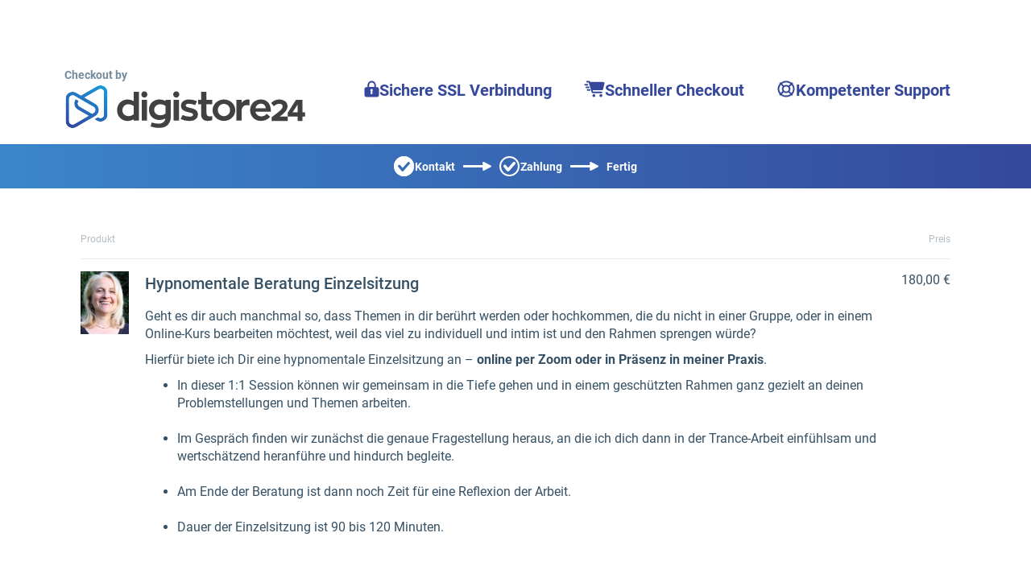

--- FILE ---
content_type: application/javascript; charset=UTF-8
request_url: https://www.digistore24.com/pgb/orderform-assets/de/main.cde91bb27af1b2ad.js?live
body_size: 336943
content:
globalThis.$localize=Object.assign(globalThis.$localize || {},{locale:"de"});
"use strict";(function(global,_global$ng,_global$ng2,_global$ng2$common,_global$ng$common,_global$ng$common$loc){(_global$ng=global.ng)!==null&&_global$ng!==void 0?_global$ng:global.ng={};(_global$ng2$common=(_global$ng2=global.ng).common)!==null&&_global$ng2$common!==void 0?_global$ng2$common:_global$ng2.common={};(_global$ng$common$loc=(_global$ng$common=global.ng.common).locales)!==null&&_global$ng$common$loc!==void 0?_global$ng$common$loc:_global$ng$common.locales={};const u=undefined;function plural(val){const n=val,i=Math.floor(Math.abs(val)),v=val.toString().replace(/^[^.]*\.?/,"").length;if(i===1&&v===0)return 1;return 5}global.ng.common.locales["de"]=["de",[["AM","PM"],u,u],u,[["S","M","D","M","D","F","S"],["So.","Mo.","Di.","Mi.","Do.","Fr.","Sa."],["Sonntag","Montag","Dienstag","Mittwoch","Donnerstag","Freitag","Samstag"],["So.","Mo.","Di.","Mi.","Do.","Fr.","Sa."]],[["S","M","D","M","D","F","S"],["So","Mo","Di","Mi","Do","Fr","Sa"],["Sonntag","Montag","Dienstag","Mittwoch","Donnerstag","Freitag","Samstag"],["So.","Mo.","Di.","Mi.","Do.","Fr.","Sa."]],[["J","F","M","A","M","J","J","A","S","O","N","D"],["Jan.","Feb.","M\xE4rz","Apr.","Mai","Juni","Juli","Aug.","Sept.","Okt.","Nov.","Dez."],["Januar","Februar","M\xE4rz","April","Mai","Juni","Juli","August","September","Oktober","November","Dezember"]],[["J","F","M","A","M","J","J","A","S","O","N","D"],["Jan","Feb","M\xE4r","Apr","Mai","Jun","Jul","Aug","Sep","Okt","Nov","Dez"],["Januar","Februar","M\xE4rz","April","Mai","Juni","Juli","August","September","Oktober","November","Dezember"]],[["v. Chr.","n. Chr."],u,u],1,[6,0],["dd.MM.yy","dd.MM.y","d. MMMM y","EEEE, d. MMMM y"],["HH:mm","HH:mm:ss","HH:mm:ss z","HH:mm:ss zzzz"],["{1}, {0}",u,"{1} 'um' {0}",u],[",",".",";","%","+","-","E","\xB7","\u2030","\u221E","NaN",":"],["#,##0.###","#,##0\xA0%","#,##0.00\xA0\xA4","#E0"],"EUR","\u20AC","Euro",{"ATS":["\xF6S"],"AUD":["AU$","$"],"BGM":["BGK"],"BGO":["BGJ"],"BYN":[u,"\u0440."],"CUC":[u,"Cub$"],"DEM":["DM"],"FKP":[u,"Fl\xA3"],"GHS":[u,"\u20B5"],"GNF":[u,"F.G."],"KMF":[u,"FC"],"PHP":[u,"\u20B1"],"RON":[u,"L"],"RUR":[u,"\u0440."],"RWF":[u,"F.Rw"],"SYP":[],"THB":["\u0E3F"],"TWD":["NT$"],"XXX":[],"ZMW":[u,"K"]},"ltr",plural,[[["Mitternacht","morgens","vorm.","mittags","nachm.","abends","nachts"],u,["Mitternacht","morgens","vormittags","mittags","nachmittags","abends","nachts"]],[["Mitternacht","Morgen","Vorm.","Mittag","Nachm.","Abend","Nacht"],u,["Mitternacht","Morgen","Vormittag","Mittag","Nachmittag","Abend","Nacht"]],["00:00",["05:00","10:00"],["10:00","12:00"],["12:00","13:00"],["13:00","18:00"],["18:00","24:00"],["00:00","05:00"]]]]})(globalThis);;
(self.webpackChunkorderform=self.webpackChunkorderform||[]).push([[792],{6223:(ut,pe,h)=>{"use strict";var a=h(6310),I=h(3675),V=h(9550),j=h(2484),b=h(8130),w=h(9031),A=h(8292),P=h(972);const L=void 0,ne=["de",[["AM","PM"],L,L],L,[["S","M","D","M","D","F","S"],["So.","Mo.","Di.","Mi.","Do.","Fr.","Sa."],["Sonntag","Montag","Dienstag","Mittwoch","Donnerstag","Freitag","Samstag"],["So.","Mo.","Di.","Mi.","Do.","Fr.","Sa."]],[["S","M","D","M","D","F","S"],["So","Mo","Di","Mi","Do","Fr","Sa"],["Sonntag","Montag","Dienstag","Mittwoch","Donnerstag","Freitag","Samstag"],["So.","Mo.","Di.","Mi.","Do.","Fr.","Sa."]],[["J","F","M","A","M","J","J","A","S","O","N","D"],["Jan.","Feb.","M\xe4rz","Apr.","Mai","Juni","Juli","Aug.","Sept.","Okt.","Nov.","Dez."],["Januar","Februar","M\xe4rz","April","Mai","Juni","Juli","August","September","Oktober","November","Dezember"]],[["J","F","M","A","M","J","J","A","S","O","N","D"],["Jan","Feb","M\xe4r","Apr","Mai","Jun","Jul","Aug","Sep","Okt","Nov","Dez"],["Januar","Februar","M\xe4rz","April","Mai","Juni","Juli","August","September","Oktober","November","Dezember"]],[["v. Chr.","n. Chr."],L,L],1,[6,0],["dd.MM.yy","dd.MM.y","d. MMMM y","EEEE, d. MMMM y"],["HH:mm","HH:mm:ss","HH:mm:ss z","HH:mm:ss zzzz"],["{1}, {0}",L,"{1} 'um' {0}",L],[",",".",";","%","+","-","E","\xb7","\u2030","\u221e","NaN",":"],["#,##0.###","#,##0\xa0%","#,##0.00\xa0\xa4","#E0"],"EUR","\u20ac","Euro",{ATS:["\xf6S"],AUD:["AU$","$"],BGM:["BGK"],BGO:["BGJ"],BYN:[L,"\u0440."],CUC:[L,"Cub$"],DEM:["DM"],FKP:[L,"Fl\xa3"],GHS:[L,"\u20b5"],GNF:[L,"F.G."],KMF:[L,"FC"],PHP:[L,"\u20b1"],RON:[L,"L"],RUR:[L,"\u0440."],RWF:[L,"F.Rw"],SYP:[],THB:["\u0e3f"],TWD:["NT$"],XXX:[],ZMW:[L,"K"]},"ltr",function ee(q){const _=Math.floor(Math.abs(q)),O=q.toString().replace(/^[^.]*\.?/,"").length;return 1===_&&0===O?1:5}],X=void 0,he=["es",[["a.\xa0m.","p.\xa0m."],X,X],X,[["D","L","M","X","J","V","S"],["dom","lun","mar","mi\xe9","jue","vie","s\xe1b"],["domingo","lunes","martes","mi\xe9rcoles","jueves","viernes","s\xe1bado"],["DO","LU","MA","MI","JU","VI","SA"]],X,[["E","F","M","A","M","J","J","A","S","O","N","D"],["ene","feb","mar","abr","may","jun","jul","ago","sept","oct","nov","dic"],["enero","febrero","marzo","abril","mayo","junio","julio","agosto","septiembre","octubre","noviembre","diciembre"]],X,[["a. C.","d. C."],X,["antes de Cristo","despu\xe9s de Cristo"]],1,[6,0],["d/M/yy","d MMM y","d 'de' MMMM 'de' y","EEEE, d 'de' MMMM 'de' y"],["H:mm","H:mm:ss","H:mm:ss z","H:mm:ss (zzzz)"],["{1}, {0}",X,X,X],[",",".",";","%","+","-","E","\xd7","\u2030","\u221e","NaN",":"],["#,##0.###","#,##0\xa0%","#,##0.00\xa0\xa4","#E0"],"EUR","\u20ac","euro",{AUD:[X,"$"],BRL:[X,"R$"],BYN:[X,"\u0440."],CAD:[X,"$"],CNY:[X,"\xa5"],EGP:[],ESP:["\u20a7"],GBP:[X,"\xa3"],HKD:[X,"$"],ILS:[X,"\u20aa"],INR:[X,"\u20b9"],JPY:[X,"\xa5"],KRW:[X,"\u20a9"],MXN:[X,"$"],NZD:[X,"$"],PHP:[X,"\u20b1"],RON:[X,"L"],THB:["\u0e3f"],TWD:[X,"NT$"],USD:["US$","$"],XAF:[],XCD:[X,"$"],XOF:[]},"ltr",function fe(q){const m=q,_=Math.floor(Math.abs(q)),O=q.toString().replace(/^[^.]*\.?/,"").length,J=parseInt(q.toString().replace(/^[^e]*(e([-+]?\d+))?/,"$2"))||0;return 1===m?1:0===J&&0!==_&&_%1e6==0&&0===O||!(J>=0&&J<=5)?4:5}],G=void 0,ue=["fr",[["AM","PM"],G,G],G,[["D","L","M","M","J","V","S"],["dim.","lun.","mar.","mer.","jeu.","ven.","sam."],["dimanche","lundi","mardi","mercredi","jeudi","vendredi","samedi"],["di","lu","ma","me","je","ve","sa"]],G,[["J","F","M","A","M","J","J","A","S","O","N","D"],["janv.","f\xe9vr.","mars","avr.","mai","juin","juil.","ao\xfbt","sept.","oct.","nov.","d\xe9c."],["janvier","f\xe9vrier","mars","avril","mai","juin","juillet","ao\xfbt","septembre","octobre","novembre","d\xe9cembre"]],G,[["av. J.-C.","ap. J.-C."],G,["avant J\xe9sus-Christ","apr\xe8s J\xe9sus-Christ"]],1,[6,0],["dd/MM/y","d MMM y","d MMMM y","EEEE d MMMM y"],["HH:mm","HH:mm:ss","HH:mm:ss z","HH:mm:ss zzzz"],["{1} {0}","{1}, {0}","{1} '\xe0' {0}",G],[",","\u202f",";","%","+","-","E","\xd7","\u2030","\u221e","NaN",":"],["#,##0.###","#,##0\xa0%","#,##0.00\xa0\xa4","#E0"],"EUR","\u20ac","euro",{ARS:["$AR","$"],AUD:["$AU","$"],BEF:["FB"],BMD:["$BM","$"],BND:["$BN","$"],BYN:[G,"\u0440."],BZD:["$BZ","$"],CAD:["$CA","$"],CLP:["$CL","$"],CNY:[G,"\xa5"],COP:["$CO","$"],CYP:["\xa3CY"],EGP:[G,"\xa3E"],FJD:["$FJ","$"],FKP:["\xa3FK","\xa3"],FRF:["F"],GBP:["\xa3GB","\xa3"],GIP:["\xa3GI","\xa3"],HKD:[G,"$"],IEP:["\xa3IE"],ILP:["\xa3IL"],ITL:["\u20a4IT"],JPY:[G,"\xa5"],KMF:[G,"FC"],LBP:["\xa3LB","\xa3L"],MTP:["\xa3MT"],MXN:["$MX","$"],NAD:["$NA","$"],NIO:[G,"$C"],NZD:["$NZ","$"],PHP:[G,"\u20b1"],RHD:["$RH"],RON:[G,"L"],RWF:[G,"FR"],SBD:["$SB","$"],SGD:["$SG","$"],SRD:["$SR","$"],TOP:[G,"$T"],TTD:["$TT","$"],TWD:[G,"NT$"],USD:["$US","$"],UYU:["$UY","$"],WST:["$WS"],XCD:[G,"$"],XPF:["FCFP"],ZMW:[G,"Kw"]},"ltr",function se(q){const _=Math.floor(Math.abs(q)),O=q.toString().replace(/^[^.]*\.?/,"").length,J=parseInt(q.toString().replace(/^[^e]*(e([-+]?\d+))?/,"$2"))||0;return 0===_||1===_?1:0===J&&0!==_&&_%1e6==0&&0===O||!(J>=0&&J<=5)?4:5}],Me=void 0,et=["it",[["m.","p."],["AM","PM"],Me],Me,[["D","L","M","M","G","V","S"],["dom","lun","mar","mer","gio","ven","sab"],["domenica","luned\xec","marted\xec","mercoled\xec","gioved\xec","venerd\xec","sabato"],["dom","lun","mar","mer","gio","ven","sab"]],Me,[["G","F","M","A","M","G","L","A","S","O","N","D"],["gen","feb","mar","apr","mag","giu","lug","ago","set","ott","nov","dic"],["gennaio","febbraio","marzo","aprile","maggio","giugno","luglio","agosto","settembre","ottobre","novembre","dicembre"]],Me,[["aC","dC"],["a.C.","d.C."],["avanti Cristo","dopo Cristo"]],1,[6,0],["dd/MM/yy","d MMM y","d MMMM y","EEEE d MMMM y"],["HH:mm","HH:mm:ss","HH:mm:ss z","HH:mm:ss zzzz"],["{1}, {0}",Me,"{1} {0}",Me],[",",".",";","%","+","-","E","\xd7","\u2030","\u221e","NaN",":"],["#,##0.###","#,##0%","#,##0.00\xa0\xa4","#E0"],"EUR","\u20ac","euro",{BRL:[Me,"R$"],BYN:[Me,"Br"],EGP:[Me,"\xa3E"],HKD:[Me,"$"],INR:[Me,"\u20b9"],JPY:[Me,"\xa5"],KRW:[Me,"\u20a9"],MXN:[Me,"$"],NOK:[Me,"NKr"],THB:["\u0e3f"],TWD:[Me,"NT$"],USD:[Me,"$"],VND:[Me,"\u20ab"]},"ltr",function be(q){const _=Math.floor(Math.abs(q)),O=q.toString().replace(/^[^.]*\.?/,"").length,J=parseInt(q.toString().replace(/^[^e]*(e([-+]?\d+))?/,"$2"))||0;return 1===_&&0===O?1:0===J&&0!==_&&_%1e6==0&&0===O||!(J>=0&&J<=5)?4:5}],we=void 0,Te=["nl",[["a.m.","p.m."],we,we],we,[["Z","M","D","W","D","V","Z"],["zo","ma","di","wo","do","vr","za"],["zondag","maandag","dinsdag","woensdag","donderdag","vrijdag","zaterdag"],["zo","ma","di","wo","do","vr","za"]],we,[["J","F","M","A","M","J","J","A","S","O","N","D"],["jan.","feb.","mrt.","apr.","mei","jun.","jul.","aug.","sep.","okt.","nov.","dec."],["januari","februari","maart","april","mei","juni","juli","augustus","september","oktober","november","december"]],we,[["v.C.","n.C."],["v.Chr.","n.Chr."],["voor Christus","na Christus"]],1,[6,0],["dd-MM-y","d MMM y","d MMMM y","EEEE d MMMM y"],["HH:mm","HH:mm:ss","HH:mm:ss z","HH:mm:ss zzzz"],["{1} {0}",we,"{1} 'om' {0}",we],[",",".",";","%","+","-","E","\xd7","\u2030","\u221e","NaN",":"],["#,##0.###","#,##0%","\xa4\xa0#,##0.00;\xa4\xa0-#,##0.00","#E0"],"EUR","\u20ac","Euro",{AUD:["AU$","$"],BYN:[we,"\u0440."],CAD:["C$","$"],FJD:["FJ$","$"],JPY:["JP\xa5","\xa5"],PHP:[we,"\u20b1"],RUR:[we,"\u0440."],SBD:["SI$","$"],THB:["\u0e3f"],TWD:["NT$"],USD:["US$","$"],XPF:[],XXX:[]},"ltr",function De(q){const _=Math.floor(Math.abs(q)),O=q.toString().replace(/^[^.]*\.?/,"").length;return 1===_&&0===O?1:5}],K=void 0,Ie=["pl",[["a","p"],["AM","PM"],K],K,[["n","p","w","\u015b","c","p","s"],["niedz.","pon.","wt.","\u015br.","czw.","pt.","sob."],["niedziela","poniedzia\u0142ek","wtorek","\u015broda","czwartek","pi\u0105tek","sobota"],["nie","pon","wto","\u015bro","czw","pi\u0105","sob"]],[["N","P","W","\u015a","C","P","S"],["niedz.","pon.","wt.","\u015br.","czw.","pt.","sob."],["niedziela","poniedzia\u0142ek","wtorek","\u015broda","czwartek","pi\u0105tek","sobota"],["nie","pon","wto","\u015bro","czw","pi\u0105","sob"]],[["s","l","m","k","m","c","l","s","w","p","l","g"],["sty","lut","mar","kwi","maj","cze","lip","sie","wrz","pa\u017a","lis","gru"],["stycznia","lutego","marca","kwietnia","maja","czerwca","lipca","sierpnia","wrze\u015bnia","pa\u017adziernika","listopada","grudnia"]],[["S","L","M","K","M","C","L","S","W","P","L","G"],["sty","lut","mar","kwi","maj","cze","lip","sie","wrz","pa\u017a","lis","gru"],["stycze\u0144","luty","marzec","kwiecie\u0144","maj","czerwiec","lipiec","sierpie\u0144","wrzesie\u0144","pa\u017adziernik","listopad","grudzie\u0144"]],[["p.n.e.","n.e."],K,["przed nasz\u0105 er\u0105","naszej ery"]],1,[6,0],["d.MM.y","d MMM y","d MMMM y","EEEE, d MMMM y"],["HH:mm","HH:mm:ss","HH:mm:ss z","HH:mm:ss zzzz"],["{1}, {0}",K,"{1} {0}",K],[",","\xa0",";","%","+","-","E","\xd7","\u2030","\u221e","NaN",":"],["#,##0.###","#,##0%","#,##0.00\xa0\xa4","#E0"],"PLN","z\u0142","z\u0142oty polski",{AUD:[K,"$"],CAD:[K,"$"],CNY:[K,"\xa5"],GBP:[K,"\xa3"],HKD:[K,"$"],ILS:[K,"\u20aa"],INR:[K,"\u20b9"],JPY:[K,"\xa5"],KRW:[K,"\u20a9"],MXN:[K,"$"],NZD:[K,"$"],PHP:[K,"\u20b1"],PLN:["z\u0142"],RON:[K,"lej"],TWD:[K,"NT$"],USD:[K,"$"],VND:[K,"\u20ab"]},"ltr",function re(q){const _=Math.floor(Math.abs(q)),O=q.toString().replace(/^[^.]*\.?/,"").length;return 1===_&&0===O?1:0===O&&_%10===Math.floor(_%10)&&_%10>=2&&_%10<=4&&!(_%100>=12&&_%100<=14)?3:0===O&&1!==_&&_%10===Math.floor(_%10)&&_%10>=0&&_%10<=1||0===O&&_%10===Math.floor(_%10)&&_%10>=5&&_%10<=9||0===O&&_%100===Math.floor(_%100)&&_%100>=12&&_%100<=14?4:5}],Ee=void 0,Xe=["pt",[["AM","PM"],Ee,Ee],Ee,[["D","S","T","Q","Q","S","S"],["dom.","seg.","ter.","qua.","qui.","sex.","s\xe1b."],["domingo","segunda-feira","ter\xe7a-feira","quarta-feira","quinta-feira","sexta-feira","s\xe1bado"],["dom.","seg.","ter.","qua.","qui.","sex.","s\xe1b."]],Ee,[["J","F","M","A","M","J","J","A","S","O","N","D"],["jan.","fev.","mar.","abr.","mai.","jun.","jul.","ago.","set.","out.","nov.","dez."],["janeiro","fevereiro","mar\xe7o","abril","maio","junho","julho","agosto","setembro","outubro","novembro","dezembro"]],Ee,[["a.C.","d.C."],Ee,["antes de Cristo","depois de Cristo"]],0,[6,0],["dd/MM/y","d 'de' MMM 'de' y","d 'de' MMMM 'de' y","EEEE, d 'de' MMMM 'de' y"],["HH:mm","HH:mm:ss","HH:mm:ss z","HH:mm:ss zzzz"],["{1} {0}",Ee,Ee,Ee],[",",".",";","%","+","-","E","\xd7","\u2030","\u221e","NaN",":"],["#,##0.###","#,##0%","\xa4\xa0#,##0.00","#E0"],"BRL","R$","Real brasileiro",{AUD:["AU$","$"],BYN:[Ee,"\u0440."],JPY:["JP\xa5","\xa5"],PHP:[Ee,"\u20b1"],PTE:["Esc."],RON:[Ee,"L"],SYP:[Ee,"S\xa3"],THB:["\u0e3f"],TWD:["NT$"],USD:["US$","$"]},"ltr",function Se(q){const _=Math.floor(Math.abs(q)),O=q.toString().replace(/^[^.]*\.?/,"").length,J=parseInt(q.toString().replace(/^[^e]*(e([-+]?\d+))?/,"$2"))||0;return _===Math.floor(_)&&_>=0&&_<=1?1:0===J&&0!==_&&_%1e6==0&&0===O||!(J>=0&&J<=5)?4:5}],ct=void 0,Yt=["sl",[["d","p"],["dop.","pop."],ct],[["d","p"],["dop.","pop."],["dopoldne","popoldne"]],[["n","p","t","s","\u010d","p","s"],["ned.","pon.","tor.","sre.","\u010det.","pet.","sob."],["nedelja","ponedeljek","torek","sreda","\u010detrtek","petek","sobota"],["ned.","pon.","tor.","sre.","\u010det.","pet.","sob."]],ct,[["j","f","m","a","m","j","j","a","s","o","n","d"],["jan.","feb.","mar.","apr.","maj","jun.","jul.","avg.","sep.","okt.","nov.","dec."],["januar","februar","marec","april","maj","junij","julij","avgust","september","oktober","november","december"]],ct,[["pr. Kr.","po Kr."],ct,["pred Kristusom","po Kristusu"]],1,[6,0],["d. MM. yy","d. MMM y","d. MMMM y","EEEE, d. MMMM y"],["HH:mm","HH:mm:ss","HH:mm:ss z","HH:mm:ss zzzz"],["{1}, {0}",ct,"{1} {0}",ct],[",",".",";","%","+","\u2212","e","\xd7","\u2030","\u221e","NaN",":"],["#,##0.###","#,##0\xa0%","#,##0.00\xa0\xa4","#E0"],"EUR","\u20ac","evro",{AUD:[ct,"$"],BRL:[ct,"R$"],BYN:[ct,"\u0440."],CAD:[ct,"$"],GBP:[ct,"\xa3"],MXN:[ct,"$"],NZD:[ct,"$"],PHP:[ct,"\u20b1"],TWD:[ct,"NT$"],XCD:[ct,"$"]},"ltr",function Ke(q){const _=Math.floor(Math.abs(q)),O=q.toString().replace(/^[^.]*\.?/,"").length;return 0===O&&_%100==1?1:0===O&&_%100==2?2:0===O&&_%100===Math.floor(_%100)&&_%100>=3&&_%100<=4||0!==O?3:5}],cn=void 0,$n=["tr",[["\xf6\xf6","\xf6s"],["\xd6\xd6","\xd6S"],cn],[["\xd6\xd6","\xd6S"],cn,cn],[["P","P","S","\xc7","P","C","C"],["Paz","Pzt","Sal","\xc7ar","Per","Cum","Cmt"],["Pazar","Pazartesi","Sal\u0131","\xc7ar\u015famba","Per\u015fembe","Cuma","Cumartesi"],["Pa","Pt","Sa","\xc7a","Pe","Cu","Ct"]],cn,[["O","\u015e","M","N","M","H","T","A","E","E","K","A"],["Oca","\u015eub","Mar","Nis","May","Haz","Tem","A\u011fu","Eyl","Eki","Kas","Ara"],["Ocak","\u015eubat","Mart","Nisan","May\u0131s","Haziran","Temmuz","A\u011fustos","Eyl\xfcl","Ekim","Kas\u0131m","Aral\u0131k"]],cn,[["M\xd6","MS"],cn,["Milattan \xd6nce","Milattan Sonra"]],1,[6,0],["d.MM.y","d MMM y","d MMMM y","d MMMM y EEEE"],["HH:mm","HH:mm:ss","HH:mm:ss z","HH:mm:ss zzzz"],["{1} {0}",cn,cn,cn],[",",".",";","%","+","-","E","\xd7","\u2030","\u221e","NaN",":"],["#,##0.###","%#,##0","\xa4#,##0.00","#E0"],"TRY","\u20ba","T\xfcrk Liras\u0131",{AUD:["AU$","$"],BYN:[cn,"\u0440."],PHP:[cn,"\u20b1"],RON:[cn,"L"],RUR:[cn,"\u0440."],THB:["\u0e3f"],TRY:["\u20ba"],TWD:["NT$"]},"ltr",function Dn(q){return 1===q?1:5}],_n=void 0,rt=["ro",[["a.m.","p.m."],_n,_n],_n,[["D","L","M","M","J","V","S"],["dum.","lun.","mar.","mie.","joi","vin.","s\xe2m."],["duminic\u0103","luni","mar\u021bi","miercuri","joi","vineri","s\xe2mb\u0103t\u0103"],["du.","lu.","ma.","mi.","joi","vi.","s\xe2."]],_n,[["I","F","M","A","M","I","I","A","S","O","N","D"],["ian.","feb.","mar.","apr.","mai","iun.","iul.","aug.","sept.","oct.","nov.","dec."],["ianuarie","februarie","martie","aprilie","mai","iunie","iulie","august","septembrie","octombrie","noiembrie","decembrie"]],_n,[["\xee.Hr.","d.Hr."],_n,["\xeenainte de Hristos","dup\u0103 Hristos"]],1,[6,0],["dd.MM.y","d MMM y","d MMMM y","EEEE, d MMMM y"],["HH:mm","HH:mm:ss","HH:mm:ss z","HH:mm:ss zzzz"],["{1}, {0}",_n,_n,_n],[",",".",";","%","+","-","E","\xd7","\u2030","\u221e","NaN",":"],["#,##0.###","#,##0\xa0%","#,##0.00\xa0\xa4","#E0"],"RON","RON","leu rom\xe2nesc",{AUD:[_n,"$"],BRL:[_n,"R$"],BYN:[_n,"\u0440."],CAD:[_n,"$"],CNY:[_n,"\xa5"],EUR:[_n,"\u20ac"],GBP:[_n,"\xa3"],HKD:[_n,"$"],ILS:[_n,"\u20aa"],INR:[_n,"\u20b9"],JPY:[_n,"\xa5"],KRW:[_n,"\u20a9"],MXN:[_n,"$"],NZD:[_n,"$"],PHP:[_n,"\u20b1"],TWD:[_n,"NT$"],USD:[_n,"$"],VND:[_n,"\u20ab"],XCD:[_n,"$"]},"ltr",function ir(q){const m=q,_=Math.floor(Math.abs(q)),O=q.toString().replace(/^[^.]*\.?/,"").length;return 1===_&&0===O?1:0!==O||0===m||m%100===Math.floor(m%100)&&m%100>=2&&m%100<=19?3:5}],Ye=void 0,Je=["sv",[["fm","em"],Ye,Ye],[["fm","em"],["f.m.","e.m."],["f\xf6rmiddag","eftermiddag"]],[["S","M","T","O","T","F","L"],["s\xf6n","m\xe5n","tis","ons","tors","fre","l\xf6r"],["s\xf6ndag","m\xe5ndag","tisdag","onsdag","torsdag","fredag","l\xf6rdag"],["s\xf6","m\xe5","ti","on","to","fr","l\xf6"]],Ye,[["J","F","M","A","M","J","J","A","S","O","N","D"],["jan.","feb.","mars","apr.","maj","juni","juli","aug.","sep.","okt.","nov.","dec."],["januari","februari","mars","april","maj","juni","juli","augusti","september","oktober","november","december"]],Ye,[["f.Kr.","e.Kr."],Ye,["f\xf6re Kristus","efter Kristus"]],1,[6,0],["y-MM-dd","d MMM y","d MMMM y","EEEE d MMMM y"],["HH:mm","HH:mm:ss","HH:mm:ss z","HH:mm:ss zzzz"],["{1} {0}",Ye,Ye,Ye],[",","\xa0",";","%","+","\u2212","\xd710^","\xd7","\u2030","\u221e","NaN",":"],["#,##0.###","#,##0\xa0%","#,##0.00\xa0\xa4","#E0"],"SEK","kr","svensk krona",{AUD:[Ye,"$"],BBD:["Bds$","$"],BMD:["BM$","$"],BRL:["BR$","R$"],BSD:["BS$","$"],BYN:[Ye,"\u0440."],BZD:["BZ$","$"],CNY:[Ye,"\xa5"],DKK:["Dkr","kr"],DOP:["RD$","$"],EEK:["Ekr"],EGP:["EG\xa3","E\xa3"],ESP:[],GBP:[Ye,"\xa3"],HKD:[Ye,"$"],IEP:["IE\xa3"],INR:[Ye,"\u20b9"],ISK:["Ikr","kr"],JMD:["JM$","$"],JPY:[Ye,"\xa5"],KRW:[Ye,"\u20a9"],NOK:["Nkr","kr"],NZD:[Ye,"$"],PHP:[Ye,"\u20b1"],RON:[Ye,"L"],SEK:["kr"],TWD:[Ye,"NT$"],USD:["US$","$"],VND:[Ye,"\u20ab"]},"ltr",function Ze(q){const _=Math.floor(Math.abs(q)),O=q.toString().replace(/^[^.]*\.?/,"").length;return 1===_&&0===O?1:5}],ht=void 0,tn=["el",[["\u03c0\u03bc","\u03bc\u03bc"],["\u03c0.\u03bc.","\u03bc.\u03bc."],ht],ht,[["\u039a","\u0394","\u03a4","\u03a4","\u03a0","\u03a0","\u03a3"],["\u039a\u03c5\u03c1","\u0394\u03b5\u03c5","\u03a4\u03c1\u03af","\u03a4\u03b5\u03c4","\u03a0\u03ad\u03bc","\u03a0\u03b1\u03c1","\u03a3\u03ac\u03b2"],["\u039a\u03c5\u03c1\u03b9\u03b1\u03ba\u03ae","\u0394\u03b5\u03c5\u03c4\u03ad\u03c1\u03b1","\u03a4\u03c1\u03af\u03c4\u03b7","\u03a4\u03b5\u03c4\u03ac\u03c1\u03c4\u03b7","\u03a0\u03ad\u03bc\u03c0\u03c4\u03b7","\u03a0\u03b1\u03c1\u03b1\u03c3\u03ba\u03b5\u03c5\u03ae","\u03a3\u03ac\u03b2\u03b2\u03b1\u03c4\u03bf"],["\u039a\u03c5","\u0394\u03b5","\u03a4\u03c1","\u03a4\u03b5","\u03a0\u03ad","\u03a0\u03b1","\u03a3\u03ac"]],ht,[["\u0399","\u03a6","\u039c","\u0391","\u039c","\u0399","\u0399","\u0391","\u03a3","\u039f","\u039d","\u0394"],["\u0399\u03b1\u03bd","\u03a6\u03b5\u03b2","\u039c\u03b1\u03c1","\u0391\u03c0\u03c1","\u039c\u03b1\u0390","\u0399\u03bf\u03c5\u03bd","\u0399\u03bf\u03c5\u03bb","\u0391\u03c5\u03b3","\u03a3\u03b5\u03c0","\u039f\u03ba\u03c4","\u039d\u03bf\u03b5","\u0394\u03b5\u03ba"],["\u0399\u03b1\u03bd\u03bf\u03c5\u03b1\u03c1\u03af\u03bf\u03c5","\u03a6\u03b5\u03b2\u03c1\u03bf\u03c5\u03b1\u03c1\u03af\u03bf\u03c5","\u039c\u03b1\u03c1\u03c4\u03af\u03bf\u03c5","\u0391\u03c0\u03c1\u03b9\u03bb\u03af\u03bf\u03c5","\u039c\u03b1\u0390\u03bf\u03c5","\u0399\u03bf\u03c5\u03bd\u03af\u03bf\u03c5","\u0399\u03bf\u03c5\u03bb\u03af\u03bf\u03c5","\u0391\u03c5\u03b3\u03bf\u03cd\u03c3\u03c4\u03bf\u03c5","\u03a3\u03b5\u03c0\u03c4\u03b5\u03bc\u03b2\u03c1\u03af\u03bf\u03c5","\u039f\u03ba\u03c4\u03c9\u03b2\u03c1\u03af\u03bf\u03c5","\u039d\u03bf\u03b5\u03bc\u03b2\u03c1\u03af\u03bf\u03c5","\u0394\u03b5\u03ba\u03b5\u03bc\u03b2\u03c1\u03af\u03bf\u03c5"]],[["\u0399","\u03a6","\u039c","\u0391","\u039c","\u0399","\u0399","\u0391","\u03a3","\u039f","\u039d","\u0394"],["\u0399\u03b1\u03bd","\u03a6\u03b5\u03b2","\u039c\u03ac\u03c1","\u0391\u03c0\u03c1","\u039c\u03ac\u03b9","\u0399\u03bf\u03cd\u03bd","\u0399\u03bf\u03cd\u03bb","\u0391\u03cd\u03b3","\u03a3\u03b5\u03c0","\u039f\u03ba\u03c4","\u039d\u03bf\u03ad","\u0394\u03b5\u03ba"],["\u0399\u03b1\u03bd\u03bf\u03c5\u03ac\u03c1\u03b9\u03bf\u03c2","\u03a6\u03b5\u03b2\u03c1\u03bf\u03c5\u03ac\u03c1\u03b9\u03bf\u03c2","\u039c\u03ac\u03c1\u03c4\u03b9\u03bf\u03c2","\u0391\u03c0\u03c1\u03af\u03bb\u03b9\u03bf\u03c2","\u039c\u03ac\u03b9\u03bf\u03c2","\u0399\u03bf\u03cd\u03bd\u03b9\u03bf\u03c2","\u0399\u03bf\u03cd\u03bb\u03b9\u03bf\u03c2","\u0391\u03cd\u03b3\u03bf\u03c5\u03c3\u03c4\u03bf\u03c2","\u03a3\u03b5\u03c0\u03c4\u03ad\u03bc\u03b2\u03c1\u03b9\u03bf\u03c2","\u039f\u03ba\u03c4\u03ce\u03b2\u03c1\u03b9\u03bf\u03c2","\u039d\u03bf\u03ad\u03bc\u03b2\u03c1\u03b9\u03bf\u03c2","\u0394\u03b5\u03ba\u03ad\u03bc\u03b2\u03c1\u03b9\u03bf\u03c2"]],[["\u03c0.\u03a7.","\u03bc.\u03a7."],ht,["\u03c0\u03c1\u03bf \u03a7\u03c1\u03b9\u03c3\u03c4\u03bf\u03cd","\u03bc\u03b5\u03c4\u03ac \u03a7\u03c1\u03b9\u03c3\u03c4\u03cc\u03bd"]],1,[6,0],["d/M/yy","d MMM y","d MMMM y","EEEE d MMMM y"],["h:mm a","h:mm:ss a","h:mm:ss a z","h:mm:ss a zzzz"],["{1}, {0}",ht,"{1} - {0}",ht],[",",".",";","%","+","-","e","\xd7","\u2030","\u221e","NaN",":"],["#,##0.###","#,##0%","#,##0.00\xa0\xa4","#E0"],"EUR","\u20ac","\u0395\u03c5\u03c1\u03ce",{BYN:[ht,"\u0440."],GRD:["\u0394\u03c1\u03c7"],JPY:["JP\xa5","\xa5"],PHP:[ht,"\u20b1"],THB:["\u0e3f"]},"ltr",function Dt(q){return 1===q?1:5}],en=void 0,Cn=["hu",[["de.","du."],en,en],en,[["V","H","K","Sz","Cs","P","Sz"],["V","H","K","Sze","Cs","P","Szo"],["vas\xe1rnap","h\xe9tf\u0151","kedd","szerda","cs\xfct\xf6rt\xf6k","p\xe9ntek","szombat"],["V","H","K","Sze","Cs","P","Szo"]],en,[["J","F","M","\xc1","M","J","J","A","Sz","O","N","D"],["jan.","febr.","m\xe1rc.","\xe1pr.","m\xe1j.","j\xfan.","j\xfal.","aug.","szept.","okt.","nov.","dec."],["janu\xe1r","febru\xe1r","m\xe1rcius","\xe1prilis","m\xe1jus","j\xfanius","j\xfalius","augusztus","szeptember","okt\xf3ber","november","december"]],en,[["ie.","isz."],["i. e.","i. sz."],["Krisztus el\u0151tt","id\u0151sz\xe1m\xedt\xe1sunk szerint"]],1,[6,0],["y. MM. dd.","y. MMM d.","y. MMMM d.","y. MMMM d., EEEE"],["H:mm","H:mm:ss","H:mm:ss z","H:mm:ss zzzz"],["{1} {0}",en,en,en],[",","\xa0",";","%","+","-","E","\xd7","\u2030","\u221e","NaN",":"],["#,##0.###","#,##0%","#,##0.00\xa0\xa4","#E0"],"HUF","Ft","magyar forint",{AUD:[en,"$"],BRL:[en,"R$"],BYN:[en,"\u0440."],CAD:[en,"$"],CNY:[en,"\xa5"],EUR:[en,"\u20ac"],GBP:[en,"\xa3"],HKD:[en,"$"],HUF:["Ft"],ILS:[en,"\u20aa"],INR:[en,"\u20b9"],KRW:[en,"\u20a9"],MXN:[en,"$"],NZD:[en,"$"],PHP:[en,"\u20b1"],TWD:[en,"NT$"],USD:[en,"$"],VND:[en,"\u20ab"],XCD:[en,"$"]},"ltr",function Yn(q){return 1===q?1:5}],hn=void 0,Gn=["cs",[["dop.","odp."],hn,hn],hn,[["N","P","\xda","S","\u010c","P","S"],["ne","po","\xfat","st","\u010dt","p\xe1","so"],["ned\u011ble","pond\u011bl\xed","\xfater\xfd","st\u0159eda","\u010dtvrtek","p\xe1tek","sobota"],["ne","po","\xfat","st","\u010dt","p\xe1","so"]],hn,[["1","2","3","4","5","6","7","8","9","10","11","12"],["led","\xfano","b\u0159e","dub","kv\u011b","\u010dvn","\u010dvc","srp","z\xe1\u0159","\u0159\xedj","lis","pro"],["ledna","\xfanora","b\u0159ezna","dubna","kv\u011btna","\u010dervna","\u010dervence","srpna","z\xe1\u0159\xed","\u0159\xedjna","listopadu","prosince"]],[["1","2","3","4","5","6","7","8","9","10","11","12"],["led","\xfano","b\u0159e","dub","kv\u011b","\u010dvn","\u010dvc","srp","z\xe1\u0159","\u0159\xedj","lis","pro"],["leden","\xfanor","b\u0159ezen","duben","kv\u011bten","\u010derven","\u010dervenec","srpen","z\xe1\u0159\xed","\u0159\xedjen","listopad","prosinec"]],[["p\u0159.n.l.","n.l."],["p\u0159. n. l.","n. l."],["p\u0159ed na\u0161\xedm letopo\u010dtem","na\u0161eho letopo\u010dtu"]],1,[6,0],["dd.MM.yy","d. M. y","d. MMMM y","EEEE d. MMMM y"],["H:mm","H:mm:ss","H:mm:ss z","H:mm:ss zzzz"],["{1} {0}",hn,hn,hn],[",","\xa0",";","%","+","-","E","\xd7","\u2030","\u221e","NaN",":"],["#,##0.###","#,##0\xa0%","#,##0.00\xa0\xa4","#E0"],"CZK","K\u010d","\u010desk\xe1 koruna",{AUD:["AU$","$"],BYN:[hn,"\u0440."],CSK:["K\u010ds"],CZK:["K\u010d"],ILS:[hn,"\u20aa"],INR:[hn,"\u20b9"],JPY:["JP\xa5","\xa5"],PHP:[hn,"\u20b1"],RON:[hn,"L"],RUR:[hn,"\u0440."],TWD:["NT$"],USD:["US$","$"],VND:[hn,"\u20ab"],XEU:["ECU"],XXX:[]},"ltr",function Sn(q){const _=Math.floor(Math.abs(q)),O=q.toString().replace(/^[^.]*\.?/,"").length;return 1===_&&0===O?1:_===Math.floor(_)&&_>=2&&_<=4&&0===O?3:0!==O?4:5}],un=void 0,or=["sk",[["AM","PM"],un,un],un,[["n","p","u","s","\u0161","p","s"],["ne","po","ut","st","\u0161t","pi","so"],["nede\u013ea","pondelok","utorok","streda","\u0161tvrtok","piatok","sobota"],["ne","po","ut","st","\u0161t","pi","so"]],un,[["j","f","m","a","m","j","j","a","s","o","n","d"],["jan","feb","mar","apr","m\xe1j","j\xfan","j\xfal","aug","sep","okt","nov","dec"],["janu\xe1ra","febru\xe1ra","marca","apr\xedla","m\xe1ja","j\xfana","j\xfala","augusta","septembra","okt\xf3bra","novembra","decembra"]],[["j","f","m","a","m","j","j","a","s","o","n","d"],["jan","feb","mar","apr","m\xe1j","j\xfan","j\xfal","aug","sep","okt","nov","dec"],["janu\xe1r","febru\xe1r","marec","apr\xedl","m\xe1j","j\xfan","j\xfal","august","september","okt\xf3ber","november","december"]],[["pred Kr.","po Kr."],un,["pred Kristom","po Kristovi"]],1,[6,0],["d. M. y",un,"d. MMMM y","EEEE d. MMMM y"],["H:mm","H:mm:ss","H:mm:ss z","H:mm:ss zzzz"],["{1} {0}","{1}, {0}",un,un],[",","\xa0",";","%","+","-","e","\xd7","\u2030","\u221e","NaN",":"],["#,##0.###","#,##0\xa0%","#,##0.00\xa0\xa4","#E0"],"EUR","\u20ac","euro",{AUD:[un,"$"],BRL:[un,"R$"],BYN:[un,"\u0440."],CAD:[un,"$"],CNY:[un,"\xa5"],GBP:[un,"\xa3"],HKD:[un,"$"],ILS:["NIS","\u20aa"],INR:[un,"\u20b9"],JPY:[un,"\xa5"],KRW:[un,"\u20a9"],NZD:[un,"$"],PHP:[un,"\u20b1"],RUR:[un,"\u0440."],TWD:[un,"NT$"],USD:[un,"$"],VND:[un,"\u20ab"],XXX:[]},"ltr",function Bn(q){const _=Math.floor(Math.abs(q)),O=q.toString().replace(/^[^.]*\.?/,"").length;return 1===_&&0===O?1:_===Math.floor(_)&&_>=2&&_<=4&&0===O?3:0!==O?4:5}],Ln=void 0,Er=["bg",[["am","pm"],Ln,["\u043f\u0440.\u043e\u0431.","\u0441\u043b.\u043e\u0431."]],[["am","pm"],Ln,Ln],[["\u043d","\u043f","\u0432","\u0441","\u0447","\u043f","\u0441"],["\u043d\u0434","\u043f\u043d","\u0432\u0442","\u0441\u0440","\u0447\u0442","\u043f\u0442","\u0441\u0431"],["\u043d\u0435\u0434\u0435\u043b\u044f","\u043f\u043e\u043d\u0435\u0434\u0435\u043b\u043d\u0438\u043a","\u0432\u0442\u043e\u0440\u043d\u0438\u043a","\u0441\u0440\u044f\u0434\u0430","\u0447\u0435\u0442\u0432\u044a\u0440\u0442\u044a\u043a","\u043f\u0435\u0442\u044a\u043a","\u0441\u044a\u0431\u043e\u0442\u0430"],["\u043d\u0434","\u043f\u043d","\u0432\u0442","\u0441\u0440","\u0447\u0442","\u043f\u0442","\u0441\u0431"]],Ln,[["\u044f","\u0444","\u043c","\u0430","\u043c","\u044e","\u044e","\u0430","\u0441","\u043e","\u043d","\u0434"],["\u044f\u043d\u0443","\u0444\u0435\u0432","\u043c\u0430\u0440\u0442","\u0430\u043f\u0440","\u043c\u0430\u0439","\u044e\u043d\u0438","\u044e\u043b\u0438","\u0430\u0432\u0433","\u0441\u0435\u043f","\u043e\u043a\u0442","\u043d\u043e\u0435","\u0434\u0435\u043a"],["\u044f\u043d\u0443\u0430\u0440\u0438","\u0444\u0435\u0432\u0440\u0443\u0430\u0440\u0438","\u043c\u0430\u0440\u0442","\u0430\u043f\u0440\u0438\u043b","\u043c\u0430\u0439","\u044e\u043d\u0438","\u044e\u043b\u0438","\u0430\u0432\u0433\u0443\u0441\u0442","\u0441\u0435\u043f\u0442\u0435\u043c\u0432\u0440\u0438","\u043e\u043a\u0442\u043e\u043c\u0432\u0440\u0438","\u043d\u043e\u0435\u043c\u0432\u0440\u0438","\u0434\u0435\u043a\u0435\u043c\u0432\u0440\u0438"]],Ln,[["\u043f\u0440.\u0425\u0440.","\u0441\u043b.\u0425\u0440."],Ln,["\u043f\u0440\u0435\u0434\u0438 \u0425\u0440\u0438\u0441\u0442\u0430","\u0441\u043b\u0435\u0434 \u0425\u0440\u0438\u0441\u0442\u0430"]],1,[6,0],["d.MM.yy '\u0433'.","d.MM.y '\u0433'.","d MMMM y '\u0433'.","EEEE, d MMMM y '\u0433'."],["H:mm '\u0447'.","H:mm:ss '\u0447'.","H:mm:ss '\u0447'. z","H:mm:ss '\u0447'. zzzz"],["{1}, {0}",Ln,Ln,Ln],[",","\xa0",";","%","+","-","E","\xd7","\u2030","\u221e","NaN",":"],["#,##0.###","#,##0%","0.00\xa0\xa4","#E0"],"BGN","\u043b\u0432.","\u0411\u044a\u043b\u0433\u0430\u0440\u0441\u043a\u0438 \u043b\u0435\u0432",{AFN:[Ln,"Af"],AMD:[],ARS:[],AUD:[],AZN:[],BBD:[],BDT:[],BGN:["\u043b\u0432."],BMD:[],BND:[],BRL:[],BSD:[],BZD:[],CAD:[],CLP:[],CNY:[],COP:[],CRC:[],CUP:[],DOP:[],FJD:[],FKP:[],GBP:[Ln,"\xa3"],GHS:[],GIP:[],GYD:[],HKD:[],ILS:[],INR:[],JMD:[],JPY:[Ln,"\xa5"],KHR:[],KRW:[],KYD:[],KZT:[],LAK:[],LRD:[],MNT:[],MXN:[],NAD:[],NGN:[],NZD:[],PHP:[],PYG:[],RON:[],SBD:[],SGD:[],SRD:[],SSP:[],TRY:[],TTD:[],TWD:[],UAH:[],USD:["\u0449.\u0434.","$"],UYU:[],VND:[],XCD:[Ln,"$"]},"ltr",function xt(q){return 1===q?1:5}],je=void 0,D=["hr",[["AM","PM"],je,je],je,[["N","P","U","S","\u010c","P","S"],["ned","pon","uto","sri","\u010det","pet","sub"],["nedjelja","ponedjeljak","utorak","srijeda","\u010detvrtak","petak","subota"],["ned","pon","uto","sri","\u010det","pet","sub"]],[["n","p","u","s","\u010d","p","s"],["ned","pon","uto","sri","\u010det","pet","sub"],["nedjelja","ponedjeljak","utorak","srijeda","\u010detvrtak","petak","subota"],["ned","pon","uto","sri","\u010det","pet","sub"]],[["1.","2.","3.","4.","5.","6.","7.","8.","9.","10.","11.","12."],["sij","velj","o\u017eu","tra","svi","lip","srp","kol","ruj","lis","stu","pro"],["sije\u010dnja","velja\u010de","o\u017eujka","travnja","svibnja","lipnja","srpnja","kolovoza","rujna","listopada","studenoga","prosinca"]],[["1.","2.","3.","4.","5.","6.","7.","8.","9.","10.","11.","12."],["sij","velj","o\u017eu","tra","svi","lip","srp","kol","ruj","lis","stu","pro"],["sije\u010danj","velja\u010da","o\u017eujak","travanj","svibanj","lipanj","srpanj","kolovoz","rujan","listopad","studeni","prosinac"]],[["pr.n.e.","AD"],["pr. Kr.","po. Kr."],["prije Krista","poslije Krista"]],1,[6,0],["dd. MM. y.","d. MMM y.","d. MMMM y.","EEEE, d. MMMM y."],["HH:mm","HH:mm:ss","HH:mm:ss z","HH:mm:ss (zzzz)"],["{1} {0}",je,"{1} 'u' {0}",je],[",",".",";","%","+","\u2212","E","\xd7","\u2030","\u221e","NaN",":"],["#,##0.###","#,##0\xa0%","#,##0.00\xa0\xa4","#E0"],"HRK","kn","hrvatska kuna",{AUD:[je,"$"],BRL:[je,"R$"],BYN:[je,"\u0440."],CAD:[je,"$"],CNY:[je,"\xa5"],EUR:[je,"\u20ac"],GBP:[je,"\xa3"],HKD:[je,"$"],HRK:["kn"],ILS:[je,"\u20aa"],INR:[je,"\u20b9"],JPY:[je,"\xa5"],KRW:[je,"\u20a9"],MXN:[je,"$"],NZD:[je,"$"],PHP:[je,"\u20b1"],RUR:[je,"\u0440."],TWD:[je,"NT$"],USD:[je,"$"],VND:[je,"\u20ab"],XCD:[je,"$"],XPF:[],XXX:[]},"ltr",function Pe(q){const _=Math.floor(Math.abs(q)),O=q.toString().replace(/^[^.]*\.?/,"").length,J=parseInt(q.toString().replace(/^[^.]*\.?/,""),10)||0;return 0===O&&_%10==1&&_%100!=11||J%10==1&&J%100!=11?1:0===O&&_%10===Math.floor(_%10)&&_%10>=2&&_%10<=4&&!(_%100>=12&&_%100<=14)||J%10===Math.floor(J%10)&&J%10>=2&&J%10<=4&&!(J%100>=12&&J%100<=14)?3:5}],Z=void 0,ge=["fi",[["ap.","ip."],Z,Z],Z,[["S","M","T","K","T","P","L"],["su","ma","ti","ke","to","pe","la"],["sunnuntaina","maanantaina","tiistaina","keskiviikkona","torstaina","perjantaina","lauantaina"],["su","ma","ti","ke","to","pe","la"]],[["S","M","T","K","T","P","L"],["su","ma","ti","ke","to","pe","la"],["sunnuntai","maanantai","tiistai","keskiviikko","torstai","perjantai","lauantai"],["su","ma","ti","ke","to","pe","la"]],[["T","H","M","H","T","K","H","E","S","L","M","J"],["tammik.","helmik.","maalisk.","huhtik.","toukok.","kes\xe4k.","hein\xe4k.","elok.","syysk.","lokak.","marrask.","jouluk."],["tammikuuta","helmikuuta","maaliskuuta","huhtikuuta","toukokuuta","kes\xe4kuuta","hein\xe4kuuta","elokuuta","syyskuuta","lokakuuta","marraskuuta","joulukuuta"]],[["T","H","M","H","T","K","H","E","S","L","M","J"],["tammi","helmi","maalis","huhti","touko","kes\xe4","hein\xe4","elo","syys","loka","marras","joulu"],["tammikuu","helmikuu","maaliskuu","huhtikuu","toukokuu","kes\xe4kuu","hein\xe4kuu","elokuu","syyskuu","lokakuu","marraskuu","joulukuu"]],[["eKr","jKr"],["eKr.","jKr."],["ennen Kristuksen syntym\xe4\xe4","j\xe4lkeen Kristuksen syntym\xe4n"]],1,[6,0],["d.M.y",Z,"d. MMMM y","cccc d. MMMM y"],["H.mm","H.mm.ss","H.mm.ss z","H.mm.ss zzzz"],["{1} {0}","{1} 'klo' {0}",Z,Z],[",","\xa0",";","%","+","\u2212","E","\xd7","\u2030","\u221e","ep\xe4luku","."],["#,##0.###","#,##0\xa0%","#,##0.00\xa0\xa4","#E0"],"EUR","\u20ac","euro",{AOA:[],ARS:[],AUD:[],BAM:[],BBD:[],BDT:[],BMD:[],BND:[],BOB:[],BRL:[],BSD:[],BWP:[],BZD:[],CAD:[],CLP:[],CNY:[],COP:[],CRC:[],CUC:[],CUP:[],CZK:[],DKK:[],DOP:[],EGP:[],ESP:[],FIM:["mk"],FJD:[],FKP:[],GEL:[],GIP:[],GNF:[],GTQ:[],GYD:[],HKD:[],HNL:[],HRK:[],HUF:[],IDR:[],ILS:[],INR:[],ISK:[],JMD:[],KHR:[],KMF:[],KPW:[],KRW:[],KYD:[],KZT:[],LAK:[],LBP:[],LKR:[],LRD:[],LTL:[],LVL:[],MGA:[],MMK:[],MNT:[],MUR:[],MXN:[],MYR:[],NAD:[],NGN:[],NIO:[],NOK:[],NPR:[],NZD:[],PHP:[],PKR:[],PLN:[],PYG:[],RON:[],RWF:[],SBD:[],SEK:[],SGD:[],SHP:[],SRD:[],SSP:[],STN:[Z,"STD"],SYP:[],THB:[],TOP:[],TRY:[],TTD:[],TWD:[],UAH:[],UYU:[],VEF:[],VND:[],XCD:[],XPF:[],XXX:[],ZAR:[],ZMW:[]},"ltr",function te(q){const _=Math.floor(Math.abs(q)),O=q.toString().replace(/^[^.]*\.?/,"").length;return 1===_&&0===O?1:5}],Oe=void 0,gt=["et",[["AM","PM"],Oe,Oe],Oe,[["P","E","T","K","N","R","L"],Oe,["P\xfchap\xe4ev","Esmasp\xe4ev","Teisip\xe4ev","Kolmap\xe4ev","Neljap\xe4ev","Reede","Laup\xe4ev"],["P","E","T","K","N","R","L"]],Oe,[["J","V","M","A","M","J","J","A","S","O","N","D"],["jaan","veebr","m\xe4rts","apr","mai","juuni","juuli","aug","sept","okt","nov","dets"],["jaanuar","veebruar","m\xe4rts","aprill","mai","juuni","juuli","august","september","oktoober","november","detsember"]],Oe,[["eKr","pKr"],Oe,["enne Kristust","p\xe4rast Kristust"]],1,[6,0],["dd.MM.yy","d. MMM y","d. MMMM y","EEEE, d. MMMM y"],["HH:mm","HH:mm:ss","HH:mm:ss z","HH:mm:ss zzzz"],["{1} {0}",Oe,Oe,Oe],[",","\xa0",";","%","+","\u2212","\xd710^","\xd7","\u2030","\u221e","NaN",":"],["#,##0.###","#,##0%","#,##0.00\xa0\xa4","#E0"],"EUR","\u20ac","euro",{AUD:["AU$","$"],EEK:["kr"],PHP:[Oe,"\u20b1"],THB:["\u0e3f"],TWD:["NT$"]},"ltr",function Qe(q){const _=Math.floor(Math.abs(q)),O=q.toString().replace(/^[^.]*\.?/,"").length;return 1===_&&0===O?1:5}];var Mt=h(139),_t=h(6979);function Wt(q){return new I.wOt(3e3,!1)}function Jr(q){switch(q.length){case 0:return new _t.sf;case 1:return q[0];default:return new _t.ui(q)}}function zr(q,m,_=new Map,O=new Map){const J=[],C=[];let B=-1,oe=null;if(m.forEach(Fe=>{const ze=Fe.get("offset"),pt=ze==B,St=pt&&oe||new Map;Fe.forEach(($t,Xt)=>{let yn=Xt,ln=$t;if("offset"!==Xt)switch(yn=q.normalizePropertyName(yn,J),ln){case _t.FX:ln=_.get(Xt);break;case _t.kp:ln=O.get(Xt);break;default:ln=q.normalizeStyleValue(Xt,yn,ln,J)}St.set(yn,ln)}),pt||C.push(St),oe=St,B=ze}),J.length)throw function Pi(q){return new I.wOt(3502,!1)}();return C}function qr(q,m,_,O){switch(m){case"start":q.onStart(()=>O(_&&hi(_,"start",q)));break;case"done":q.onDone(()=>O(_&&hi(_,"done",q)));break;case"destroy":q.onDestroy(()=>O(_&&hi(_,"destroy",q)))}}function hi(q,m,_){const C=Vi(q.element,q.triggerName,q.fromState,q.toState,m||q.phaseName,_.totalTime??q.totalTime,!!_.disabled),B=q._data;return null!=B&&(C._data=B),C}function Vi(q,m,_,O,J="",C=0,B){return{element:q,triggerName:m,fromState:_,toState:O,phaseName:J,totalTime:C,disabled:!!B}}function pr(q,m,_){let O=q.get(m);return O||q.set(m,O=_),O}function Zi(q){const m=q.indexOf(":");return[q.substring(1,m),q.slice(m+1)]}const Ii=typeof document>"u"?null:document.documentElement;function jn(q){const m=q.parentNode||q.host||null;return m===Ii?null:m}let ke=null,Ue=!1;function zt(q,m){for(;m;){if(m===q)return!0;m=jn(m)}return!1}function Hn(q,m,_){if(_)return Array.from(q.querySelectorAll(m));const O=q.querySelector(m);return O?[O]:[]}let br=(()=>{class q{validateStyleProperty(_){return function lt(q){ke||(ke=function jt(){return typeof document<"u"?document.body:null}()||{},Ue=!!ke.style&&"WebkitAppearance"in ke.style);let m=!0;return ke.style&&!function _e(q){return"ebkit"==q.substring(1,6)}(q)&&(m=q in ke.style,!m&&Ue&&(m="Webkit"+q.charAt(0).toUpperCase()+q.slice(1)in ke.style)),m}(_)}containsElement(_,O){return zt(_,O)}getParentElement(_){return jn(_)}query(_,O,J){return Hn(_,O,J)}computeStyle(_,O,J){return J||""}animate(_,O,J,C,B,oe=[],Fe){return new _t.sf(J,C)}static{this.\u0275fac=function(O){return new(O||q)}}static{this.\u0275prov=I.jDH({token:q,factory:q.\u0275fac})}}return q})();class cr{static{this.NOOP=new br}}class er{}const Ar=1e3,gr="ng-enter",dr="ng-leave",Pn="ng-trigger",vn=".ng-trigger",zi="ng-animating",Yi=".ng-animating";function ai(q){if("number"==typeof q)return q;const m=q.match(/^(-?[\.\d]+)(m?s)/);return!m||m.length<2?0:xe(parseFloat(m[1]),m[2])}function xe(q,m){return"s"===m?q*Ar:q}function vt(q,m,_){return q.hasOwnProperty("duration")?q:function it(q,m,_){let J,C=0,B="";if("string"==typeof q){const oe=q.match(/^(-?[\.\d]+)(m?s)(?:\s+(-?[\.\d]+)(m?s))?(?:\s+([-a-z]+(?:\(.+?\))?))?$/i);if(null===oe)return m.push(Wt()),{duration:0,delay:0,easing:""};J=xe(parseFloat(oe[1]),oe[2]);const Fe=oe[3];null!=Fe&&(C=xe(parseFloat(Fe),oe[4]));const ze=oe[5];ze&&(B=ze)}else J=q;if(!_){let oe=!1,Fe=m.length;J<0&&(m.push(function sn(){return new I.wOt(3100,!1)}()),oe=!0),C<0&&(m.push(function Vt(){return new I.wOt(3101,!1)}()),oe=!0),oe&&m.splice(Fe,0,Wt())}return{duration:J,delay:C,easing:B}}(q,m,_)}function Ht(q,m,_){m.forEach((O,J)=>{const C=Xr(J);_&&!_.has(J)&&_.set(J,q.style[C]),q.style[C]=O})}function xn(q,m){m.forEach((_,O)=>{const J=Xr(O);q.style[J]=""})}function Sr(q){return Array.isArray(q)?1==q.length?q[0]:(0,_t.K2)(q):q}const pi=new RegExp("{{\\s*(.+?)\\s*}}","g");function ur(q){let m=[];if("string"==typeof q){let _;for(;_=pi.exec(q);)m.push(_[1]);pi.lastIndex=0}return m}function Kr(q,m,_){const O=`${q}`,J=O.replace(pi,(C,B)=>{let oe=m[B];return null==oe&&(_.push(function He(q){return new I.wOt(3003,!1)}()),oe=""),oe.toString()});return J==O?q:J}const ps=/-+([a-z0-9])/g;function Xr(q){return q.replace(ps,(...m)=>m[1].toUpperCase())}function ci(q,m,_){switch(m.type){case _t.If.Trigger:return q.visitTrigger(m,_);case _t.If.State:return q.visitState(m,_);case _t.If.Transition:return q.visitTransition(m,_);case _t.If.Sequence:return q.visitSequence(m,_);case _t.If.Group:return q.visitGroup(m,_);case _t.If.Animate:return q.visitAnimate(m,_);case _t.If.Keyframes:return q.visitKeyframes(m,_);case _t.If.Style:return q.visitStyle(m,_);case _t.If.Reference:return q.visitReference(m,_);case _t.If.AnimateChild:return q.visitAnimateChild(m,_);case _t.If.AnimateRef:return q.visitAnimateRef(m,_);case _t.If.Query:return q.visitQuery(m,_);case _t.If.Stagger:return q.visitStagger(m,_);default:throw function Ot(q){return new I.wOt(3004,!1)}()}}function Ms(q,m){return window.getComputedStyle(q)[m]}const Ji=new Set(["width","height","minWidth","minHeight","maxWidth","maxHeight","left","top","bottom","right","fontSize","outlineWidth","outlineOffset","paddingTop","paddingLeft","paddingBottom","paddingRight","marginTop","marginLeft","marginBottom","marginRight","borderRadius","borderWidth","borderTopWidth","borderLeftWidth","borderRightWidth","borderBottomWidth","textIndent","perspective"]);class gs extends er{normalizePropertyName(m,_){return Xr(m)}normalizeStyleValue(m,_,O,J){let C="";const B=O.toString().trim();if(Ji.has(_)&&0!==O&&"0"!==O)if("number"==typeof O)C="px";else{const oe=O.match(/^[+-]?[\d\.]+([a-z]*)$/);oe&&0==oe[1].length&&J.push(function dt(q,m){return new I.wOt(3005,!1)}())}return B+C}}const As="*";const ms=new Set(["true","1"]),Ps=new Set(["false","0"]);function Ys(q,m){const _=ms.has(q)||Ps.has(q),O=ms.has(m)||Ps.has(m);return(J,C)=>{let B=q==As||q==J,oe=m==As||m==C;return!B&&_&&"boolean"==typeof J&&(B=J?ms.has(q):Ps.has(q)),!oe&&O&&"boolean"==typeof C&&(oe=C?ms.has(m):Ps.has(m)),B&&oe}}const Ri=new RegExp("s*:selfs*,?","g");function Qs(q,m,_,O){return new _s(q).build(m,_,O)}class _s{constructor(m){this._driver=m}build(m,_,O){const J=new Rs(_);return this._resetContextStyleTimingState(J),ci(this,Sr(m),J)}_resetContextStyleTimingState(m){m.currentQuerySelector="",m.collectedStyles=new Map,m.collectedStyles.set("",new Map),m.currentTime=0}visitTrigger(m,_){let O=_.queryCount=0,J=_.depCount=0;const C=[],B=[];return"@"==m.name.charAt(0)&&_.errors.push(function It(){return new I.wOt(3006,!1)}()),m.definitions.forEach(oe=>{if(this._resetContextStyleTimingState(_),oe.type==_t.If.State){const Fe=oe,ze=Fe.name;ze.toString().split(/\s*,\s*/).forEach(pt=>{Fe.name=pt,C.push(this.visitState(Fe,_))}),Fe.name=ze}else if(oe.type==_t.If.Transition){const Fe=this.visitTransition(oe,_);O+=Fe.queryCount,J+=Fe.depCount,B.push(Fe)}else _.errors.push(function rn(){return new I.wOt(3007,!1)}())}),{type:_t.If.Trigger,name:m.name,states:C,transitions:B,queryCount:O,depCount:J,options:null}}visitState(m,_){const O=this.visitStyle(m.styles,_),J=m.options&&m.options.params||null;if(O.containsDynamicStyles){const C=new Set,B=J||{};O.styles.forEach(oe=>{oe instanceof Map&&oe.forEach(Fe=>{ur(Fe).forEach(ze=>{B.hasOwnProperty(ze)||C.add(ze)})})}),C.size&&_.errors.push(function on(q,m){return new I.wOt(3008,!1)}(0,C.values()))}return{type:_t.If.State,name:m.name,style:O,options:J?{params:J}:null}}visitTransition(m,_){_.queryCount=0,_.depCount=0;const O=ci(this,Sr(m.animation),_),J=function ls(q,m){const _=[];return"string"==typeof q?q.split(/\s*,\s*/).forEach(O=>function co(q,m,_){if(":"==q[0]){const Fe=function uo(q,m){switch(q){case":enter":return"void => *";case":leave":return"* => void";case":increment":return(_,O)=>parseFloat(O)>parseFloat(_);case":decrement":return(_,O)=>parseFloat(O)<parseFloat(_);default:return m.push(function bn(q){return new I.wOt(3016,!1)}()),"* => *"}}(q,_);if("function"==typeof Fe)return void m.push(Fe);q=Fe}const O=q.match(/^(\*|[-\w]+)\s*(<?[=-]>)\s*(\*|[-\w]+)$/);if(null==O||O.length<4)return _.push(function pn(q){return new I.wOt(3015,!1)}()),m;const J=O[1],C=O[2],B=O[3];m.push(Ys(J,B)),"<"==C[0]&&(J!=As||B!=As)&&m.push(Ys(B,J))}(O,_,m)):_.push(q),_}(m.expr,_.errors);return{type:_t.If.Transition,matchers:J,animation:O,queryCount:_.queryCount,depCount:_.depCount,options:Ns(m.options)}}visitSequence(m,_){return{type:_t.If.Sequence,steps:m.steps.map(O=>ci(this,O,_)),options:Ns(m.options)}}visitGroup(m,_){const O=_.currentTime;let J=0;const C=m.steps.map(B=>{_.currentTime=O;const oe=ci(this,B,_);return J=Math.max(J,_.currentTime),oe});return _.currentTime=J,{type:_t.If.Group,steps:C,options:Ns(m.options)}}visitAnimate(m,_){const O=function js(q,m){if(q.hasOwnProperty("duration"))return q;if("number"==typeof q)return wo(vt(q,m).duration,0,"");const _=q;if(_.split(/\s+/).some(C=>"{"==C.charAt(0)&&"{"==C.charAt(1))){const C=wo(0,0,"");return C.dynamic=!0,C.strValue=_,C}const J=vt(_,m);return wo(J.duration,J.delay,J.easing)}(m.timings,_.errors);_.currentAnimateTimings=O;let J,C=m.styles?m.styles:(0,_t.iF)({});if(C.type==_t.If.Keyframes)J=this.visitKeyframes(C,_);else{let B=m.styles,oe=!1;if(!B){oe=!0;const ze={};O.easing&&(ze.easing=O.easing),B=(0,_t.iF)(ze)}_.currentTime+=O.duration+O.delay;const Fe=this.visitStyle(B,_);Fe.isEmptyStep=oe,J=Fe}return _.currentAnimateTimings=null,{type:_t.If.Animate,timings:O,style:J,options:null}}visitStyle(m,_){const O=this._makeStyleAst(m,_);return this._validateStyleAst(O,_),O}_makeStyleAst(m,_){const O=[],J=Array.isArray(m.styles)?m.styles:[m.styles];for(let oe of J)"string"==typeof oe?oe===_t.kp?O.push(oe):_.errors.push(new I.wOt(3002,!1)):O.push(new Map(Object.entries(oe)));let C=!1,B=null;return O.forEach(oe=>{if(oe instanceof Map&&(oe.has("easing")&&(B=oe.get("easing"),oe.delete("easing")),!C))for(let Fe of oe.values())if(Fe.toString().indexOf("{{")>=0){C=!0;break}}),{type:_t.If.Style,styles:O,easing:B,offset:m.offset,containsDynamicStyles:C,options:null}}_validateStyleAst(m,_){const O=_.currentAnimateTimings;let J=_.currentTime,C=_.currentTime;O&&C>0&&(C-=O.duration+O.delay),m.styles.forEach(B=>{"string"!=typeof B&&B.forEach((oe,Fe)=>{const ze=_.collectedStyles.get(_.currentQuerySelector),pt=ze.get(Fe);let St=!0;pt&&(C!=J&&C>=pt.startTime&&J<=pt.endTime&&(_.errors.push(function Ae(q,m,_,O,J){return new I.wOt(3010,!1)}()),St=!1),C=pt.startTime),St&&ze.set(Fe,{startTime:C,endTime:J}),_.options&&function Wr(q,m,_){const O=m.params||{},J=ur(q);J.length&&J.forEach(C=>{O.hasOwnProperty(C)||_.push(function Qt(q){return new I.wOt(3001,!1)}())})}(oe,_.options,_.errors)})})}visitKeyframes(m,_){const O={type:_t.If.Keyframes,styles:[],options:null};if(!_.currentAnimateTimings)return _.errors.push(function $(){return new I.wOt(3011,!1)}()),O;let C=0;const B=[];let oe=!1,Fe=!1,ze=0;const pt=m.steps.map(Or=>{const Zn=this._makeStyleAst(Or,_);let dn=null!=Zn.offset?Zn.offset:function xs(q){if("string"==typeof q)return null;let m=null;if(Array.isArray(q))q.forEach(_=>{if(_ instanceof Map&&_.has("offset")){const O=_;m=parseFloat(O.get("offset")),O.delete("offset")}});else if(q instanceof Map&&q.has("offset")){const _=q;m=parseFloat(_.get("offset")),_.delete("offset")}return m}(Zn.styles),Ci=0;return null!=dn&&(C++,Ci=Zn.offset=dn),Fe=Fe||Ci<0||Ci>1,oe=oe||Ci<ze,ze=Ci,B.push(Ci),Zn});Fe&&_.errors.push(function ae(){return new I.wOt(3012,!1)}()),oe&&_.errors.push(function me(){return new I.wOt(3200,!1)}());const St=m.steps.length;let $t=0;C>0&&C<St?_.errors.push(function Be(){return new I.wOt(3202,!1)}()):0==C&&($t=1/(St-1));const Xt=St-1,yn=_.currentTime,ln=_.currentAnimateTimings,Kn=ln.duration;return pt.forEach((Or,Zn)=>{const dn=$t>0?Zn==Xt?1:$t*Zn:B[Zn],Ci=dn*Kn;_.currentTime=yn+ln.delay+Ci,ln.duration=Ci,this._validateStyleAst(Or,_),Or.offset=dn,O.styles.push(Or)}),O}visitReference(m,_){return{type:_t.If.Reference,animation:ci(this,Sr(m.animation),_),options:Ns(m.options)}}visitAnimateChild(m,_){return _.depCount++,{type:_t.If.AnimateChild,options:Ns(m.options)}}visitAnimateRef(m,_){return{type:_t.If.AnimateRef,animation:this.visitReference(m.animation,_),options:Ns(m.options)}}visitQuery(m,_){const O=_.currentQuerySelector,J=m.options||{};_.queryCount++,_.currentQuery=m;const[C,B]=function Ui(q){const m=!!q.split(/\s*,\s*/).find(_=>":self"==_);return m&&(q=q.replace(Ri,"")),q=q.replace(/@\*/g,vn).replace(/@\w+/g,_=>vn+"-"+_.slice(1)).replace(/:animating/g,Yi),[q,m]}(m.selector);_.currentQuerySelector=O.length?O+" "+C:C,pr(_.collectedStyles,_.currentQuerySelector,new Map);const oe=ci(this,Sr(m.animation),_);return _.currentQuery=null,_.currentQuerySelector=O,{type:_t.If.Query,selector:C,limit:J.limit||0,optional:!!J.optional,includeSelf:B,animation:oe,originalSelector:m.selector,options:Ns(m.options)}}visitStagger(m,_){_.currentQuery||_.errors.push(function ot(){return new I.wOt(3013,!1)}());const O="full"===m.timings?{duration:0,delay:0,easing:"full"}:vt(m.timings,_.errors,!0);return{type:_t.If.Stagger,animation:ci(this,Sr(m.animation),_),timings:O,options:null}}}class Rs{constructor(m){this.errors=m,this.queryCount=0,this.depCount=0,this.currentTransition=null,this.currentQuery=null,this.currentQuerySelector=null,this.currentAnimateTimings=null,this.currentTime=0,this.collectedStyles=new Map,this.options=null,this.unsupportedCSSPropertiesFound=new Set}}function Ns(q){return q?(q={...q}).params&&(q.params=function fo(q){return q?{...q}:null}(q.params)):q={},q}function wo(q,m,_){return{duration:q,delay:m,easing:_}}function di(q,m,_,O,J,C,B=null,oe=!1){return{type:1,element:q,keyframes:m,preStyleProps:_,postStyleProps:O,duration:J,delay:C,totalTime:J+C,easing:B,subTimeline:oe}}class vs{constructor(){this._map=new Map}get(m){return this._map.get(m)||[]}append(m,_){let O=this._map.get(m);O||this._map.set(m,O=[]),O.push(..._)}has(m){return this._map.has(m)}clear(){this._map.clear()}}const To=new RegExp(":enter","g"),wr=new RegExp(":leave","g");function Oi(q,m,_,O,J,C=new Map,B=new Map,oe,Fe,ze=[]){return(new qs).buildKeyframes(q,m,_,O,J,C,B,oe,Fe,ze)}class qs{buildKeyframes(m,_,O,J,C,B,oe,Fe,ze,pt=[]){ze=ze||new vs;const St=new qi(m,_,ze,J,C,pt,[]);St.options=Fe;const $t=Fe.delay?ai(Fe.delay):0;St.currentTimeline.delayNextStep($t),St.currentTimeline.setStyles([B],null,St.errors,Fe),ci(this,O,St);const Xt=St.timelines.filter(yn=>yn.containsAnimation());if(Xt.length&&oe.size){let yn;for(let ln=Xt.length-1;ln>=0;ln--){const Kn=Xt[ln];if(Kn.element===_){yn=Kn;break}}yn&&!yn.allowOnlyTimelineStyles()&&yn.setStyles([oe],null,St.errors,Fe)}return Xt.length?Xt.map(yn=>yn.buildKeyframes()):[di(_,[],[],[],0,$t,"",!1)]}visitTrigger(m,_){}visitState(m,_){}visitTransition(m,_){}visitAnimateChild(m,_){const O=_.subInstructions.get(_.element);if(O){const J=_.createSubContext(m.options),C=_.currentTimeline.currentTime,B=this._visitSubInstructions(O,J,J.options);C!=B&&_.transformIntoNewTimeline(B)}_.previousNode=m}visitAnimateRef(m,_){const O=_.createSubContext(m.options);O.transformIntoNewTimeline(),this._applyAnimationRefDelays([m.options,m.animation.options],_,O),this.visitReference(m.animation,O),_.transformIntoNewTimeline(O.currentTimeline.currentTime),_.previousNode=m}_applyAnimationRefDelays(m,_,O){for(const J of m){const C=J?.delay;if(C){const B="number"==typeof C?C:ai(Kr(C,J?.params??{},_.errors));O.delayNextStep(B)}}}_visitSubInstructions(m,_,O){let C=_.currentTimeline.currentTime;const B=null!=O.duration?ai(O.duration):null,oe=null!=O.delay?ai(O.delay):null;return 0!==B&&m.forEach(Fe=>{const ze=_.appendInstructionToTimeline(Fe,B,oe);C=Math.max(C,ze.duration+ze.delay)}),C}visitReference(m,_){_.updateOptions(m.options,!0),ci(this,m.animation,_),_.previousNode=m}visitSequence(m,_){const O=_.subContextCount;let J=_;const C=m.options;if(C&&(C.params||C.delay)&&(J=_.createSubContext(C),J.transformIntoNewTimeline(),null!=C.delay)){J.previousNode.type==_t.If.Style&&(J.currentTimeline.snapshotCurrentStyles(),J.previousNode=cs);const B=ai(C.delay);J.delayNextStep(B)}m.steps.length&&(m.steps.forEach(B=>ci(this,B,J)),J.currentTimeline.applyStylesToKeyframe(),J.subContextCount>O&&J.transformIntoNewTimeline()),_.previousNode=m}visitGroup(m,_){const O=[];let J=_.currentTimeline.currentTime;const C=m.options&&m.options.delay?ai(m.options.delay):0;m.steps.forEach(B=>{const oe=_.createSubContext(m.options);C&&oe.delayNextStep(C),ci(this,B,oe),J=Math.max(J,oe.currentTimeline.currentTime),O.push(oe.currentTimeline)}),O.forEach(B=>_.currentTimeline.mergeTimelineCollectedStyles(B)),_.transformIntoNewTimeline(J),_.previousNode=m}_visitTiming(m,_){if(m.dynamic){const O=m.strValue;return vt(_.params?Kr(O,_.params,_.errors):O,_.errors)}return{duration:m.duration,delay:m.delay,easing:m.easing}}visitAnimate(m,_){const O=_.currentAnimateTimings=this._visitTiming(m.timings,_),J=_.currentTimeline;O.delay&&(_.incrementTime(O.delay),J.snapshotCurrentStyles());const C=m.style;C.type==_t.If.Keyframes?this.visitKeyframes(C,_):(_.incrementTime(O.duration),this.visitStyle(C,_),J.applyStylesToKeyframe()),_.currentAnimateTimings=null,_.previousNode=m}visitStyle(m,_){const O=_.currentTimeline,J=_.currentAnimateTimings;!J&&O.hasCurrentStyleProperties()&&O.forwardFrame();const C=J&&J.easing||m.easing;m.isEmptyStep?O.applyEmptyStep(C):O.setStyles(m.styles,C,_.errors,_.options),_.previousNode=m}visitKeyframes(m,_){const O=_.currentAnimateTimings,J=_.currentTimeline.duration,C=O.duration,oe=_.createSubContext().currentTimeline;oe.easing=O.easing,m.styles.forEach(Fe=>{oe.forwardTime((Fe.offset||0)*C),oe.setStyles(Fe.styles,Fe.easing,_.errors,_.options),oe.applyStylesToKeyframe()}),_.currentTimeline.mergeTimelineCollectedStyles(oe),_.transformIntoNewTimeline(J+C),_.previousNode=m}visitQuery(m,_){const O=_.currentTimeline.currentTime,J=m.options||{},C=J.delay?ai(J.delay):0;C&&(_.previousNode.type===_t.If.Style||0==O&&_.currentTimeline.hasCurrentStyleProperties())&&(_.currentTimeline.snapshotCurrentStyles(),_.previousNode=cs);let B=O;const oe=_.invokeQuery(m.selector,m.originalSelector,m.limit,m.includeSelf,!!J.optional,_.errors);_.currentQueryTotal=oe.length;let Fe=null;oe.forEach((ze,pt)=>{_.currentQueryIndex=pt;const St=_.createSubContext(m.options,ze);C&&St.delayNextStep(C),ze===_.element&&(Fe=St.currentTimeline),ci(this,m.animation,St),St.currentTimeline.applyStylesToKeyframe(),B=Math.max(B,St.currentTimeline.currentTime)}),_.currentQueryIndex=0,_.currentQueryTotal=0,_.transformIntoNewTimeline(B),Fe&&(_.currentTimeline.mergeTimelineCollectedStyles(Fe),_.currentTimeline.snapshotCurrentStyles()),_.previousNode=m}visitStagger(m,_){const O=_.parentContext,J=_.currentTimeline,C=m.timings,B=Math.abs(C.duration),oe=B*(_.currentQueryTotal-1);let Fe=B*_.currentQueryIndex;switch(C.duration<0?"reverse":C.easing){case"reverse":Fe=oe-Fe;break;case"full":Fe=O.currentStaggerTime}const pt=_.currentTimeline;Fe&&pt.delayNextStep(Fe);const St=pt.currentTime;ci(this,m.animation,_),_.previousNode=m,O.currentStaggerTime=J.currentTime-St+(J.startTime-O.currentTimeline.startTime)}}const cs={};class qi{constructor(m,_,O,J,C,B,oe,Fe){this._driver=m,this.element=_,this.subInstructions=O,this._enterClassName=J,this._leaveClassName=C,this.errors=B,this.timelines=oe,this.parentContext=null,this.currentAnimateTimings=null,this.previousNode=cs,this.subContextCount=0,this.options={},this.currentQueryIndex=0,this.currentQueryTotal=0,this.currentStaggerTime=0,this.currentTimeline=Fe||new $s(this._driver,_,0),oe.push(this.currentTimeline)}get params(){return this.options.params}updateOptions(m,_){if(!m)return;const O=m;let J=this.options;null!=O.duration&&(J.duration=ai(O.duration)),null!=O.delay&&(J.delay=ai(O.delay));const C=O.params;if(C){let B=J.params;B||(B=this.options.params={}),Object.keys(C).forEach(oe=>{(!_||!B.hasOwnProperty(oe))&&(B[oe]=Kr(C[oe],B,this.errors))})}}_copyOptions(){const m={};if(this.options){const _=this.options.params;if(_){const O=m.params={};Object.keys(_).forEach(J=>{O[J]=_[J]})}}return m}createSubContext(m=null,_,O){const J=_||this.element,C=new qi(this._driver,J,this.subInstructions,this._enterClassName,this._leaveClassName,this.errors,this.timelines,this.currentTimeline.fork(J,O||0));return C.previousNode=this.previousNode,C.currentAnimateTimings=this.currentAnimateTimings,C.options=this._copyOptions(),C.updateOptions(m),C.currentQueryIndex=this.currentQueryIndex,C.currentQueryTotal=this.currentQueryTotal,C.parentContext=this,this.subContextCount++,C}transformIntoNewTimeline(m){return this.previousNode=cs,this.currentTimeline=this.currentTimeline.fork(this.element,m),this.timelines.push(this.currentTimeline),this.currentTimeline}appendInstructionToTimeline(m,_,O){const J={duration:_??m.duration,delay:this.currentTimeline.currentTime+(O??0)+m.delay,easing:""},C=new Ls(this._driver,m.element,m.keyframes,m.preStyleProps,m.postStyleProps,J,m.stretchStartingKeyframe);return this.timelines.push(C),J}incrementTime(m){this.currentTimeline.forwardTime(this.currentTimeline.duration+m)}delayNextStep(m){m>0&&this.currentTimeline.delayNextStep(m)}invokeQuery(m,_,O,J,C,B){let oe=[];if(J&&oe.push(this.element),m.length>0){m=(m=m.replace(To,"."+this._enterClassName)).replace(wr,"."+this._leaveClassName);let ze=this._driver.query(this.element,m,1!=O);0!==O&&(ze=O<0?ze.slice(ze.length+O,ze.length):ze.slice(0,O)),oe.push(...ze)}return!C&&0==oe.length&&B.push(function Ct(q){return new I.wOt(3014,!1)}()),oe}}class $s{constructor(m,_,O,J){this._driver=m,this.element=_,this.startTime=O,this._elementTimelineStylesLookup=J,this.duration=0,this.easing=null,this._previousKeyframe=new Map,this._currentKeyframe=new Map,this._keyframes=new Map,this._styleSummary=new Map,this._localTimelineStyles=new Map,this._pendingStyles=new Map,this._backFill=new Map,this._currentEmptyStepKeyframe=null,this._elementTimelineStylesLookup||(this._elementTimelineStylesLookup=new Map),this._globalTimelineStyles=this._elementTimelineStylesLookup.get(_),this._globalTimelineStyles||(this._globalTimelineStyles=this._localTimelineStyles,this._elementTimelineStylesLookup.set(_,this._localTimelineStyles)),this._loadKeyframe()}containsAnimation(){switch(this._keyframes.size){case 0:return!1;case 1:return this.hasCurrentStyleProperties();default:return!0}}hasCurrentStyleProperties(){return this._currentKeyframe.size>0}get currentTime(){return this.startTime+this.duration}delayNextStep(m){const _=1===this._keyframes.size&&this._pendingStyles.size;this.duration||_?(this.forwardTime(this.currentTime+m),_&&this.snapshotCurrentStyles()):this.startTime+=m}fork(m,_){return this.applyStylesToKeyframe(),new $s(this._driver,m,_||this.currentTime,this._elementTimelineStylesLookup)}_loadKeyframe(){this._currentKeyframe&&(this._previousKeyframe=this._currentKeyframe),this._currentKeyframe=this._keyframes.get(this.duration),this._currentKeyframe||(this._currentKeyframe=new Map,this._keyframes.set(this.duration,this._currentKeyframe))}forwardFrame(){this.duration+=1,this._loadKeyframe()}forwardTime(m){this.applyStylesToKeyframe(),this.duration=m,this._loadKeyframe()}_updateStyle(m,_){this._localTimelineStyles.set(m,_),this._globalTimelineStyles.set(m,_),this._styleSummary.set(m,{time:this.currentTime,value:_})}allowOnlyTimelineStyles(){return this._currentEmptyStepKeyframe!==this._currentKeyframe}applyEmptyStep(m){m&&this._previousKeyframe.set("easing",m);for(let[_,O]of this._globalTimelineStyles)this._backFill.set(_,O||_t.kp),this._currentKeyframe.set(_,_t.kp);this._currentEmptyStepKeyframe=this._currentKeyframe}setStyles(m,_,O,J){_&&this._previousKeyframe.set("easing",_);const C=J&&J.params||{},B=function ho(q,m){const _=new Map;let O;return q.forEach(J=>{if("*"===J){O??=m.keys();for(let C of O)_.set(C,_t.kp)}else for(let[C,B]of J)_.set(C,B)}),_}(m,this._globalTimelineStyles);for(let[oe,Fe]of B){const ze=Kr(Fe,C,O);this._pendingStyles.set(oe,ze),this._localTimelineStyles.has(oe)||this._backFill.set(oe,this._globalTimelineStyles.get(oe)??_t.kp),this._updateStyle(oe,ze)}}applyStylesToKeyframe(){0!=this._pendingStyles.size&&(this._pendingStyles.forEach((m,_)=>{this._currentKeyframe.set(_,m)}),this._pendingStyles.clear(),this._localTimelineStyles.forEach((m,_)=>{this._currentKeyframe.has(_)||this._currentKeyframe.set(_,m)}))}snapshotCurrentStyles(){for(let[m,_]of this._localTimelineStyles)this._pendingStyles.set(m,_),this._updateStyle(m,_)}getFinalKeyframe(){return this._keyframes.get(this.duration)}get properties(){const m=[];for(let _ in this._currentKeyframe)m.push(_);return m}mergeTimelineCollectedStyles(m){m._styleSummary.forEach((_,O)=>{const J=this._styleSummary.get(O);(!J||_.time>J.time)&&this._updateStyle(O,_.value)})}buildKeyframes(){this.applyStylesToKeyframe();const m=new Set,_=new Set,O=1===this._keyframes.size&&0===this.duration;let J=[];this._keyframes.forEach((oe,Fe)=>{const ze=new Map([...this._backFill,...oe]);ze.forEach((pt,St)=>{pt===_t.FX?m.add(St):pt===_t.kp&&_.add(St)}),O||ze.set("offset",Fe/this.duration),J.push(ze)});const C=[...m.values()],B=[..._.values()];if(O){const oe=J[0],Fe=new Map(oe);oe.set("offset",0),Fe.set("offset",1),J=[oe,Fe]}return di(this.element,J,C,B,this.duration,this.startTime,this.easing,!1)}}class Ls extends $s{constructor(m,_,O,J,C,B,oe=!1){super(m,_,B.delay),this.keyframes=O,this.preStyleProps=J,this.postStyleProps=C,this._stretchStartingKeyframe=oe,this.timings={duration:B.duration,delay:B.delay,easing:B.easing}}containsAnimation(){return this.keyframes.length>1}buildKeyframes(){let m=this.keyframes,{delay:_,duration:O,easing:J}=this.timings;if(this._stretchStartingKeyframe&&_){const C=[],B=O+_,oe=_/B,Fe=new Map(m[0]);Fe.set("offset",0),C.push(Fe);const ze=new Map(m[0]);ze.set("offset",es(oe)),C.push(ze);const pt=m.length-1;for(let St=1;St<=pt;St++){let $t=new Map(m[St]);const Xt=$t.get("offset");$t.set("offset",es((_+Xt*O)/B)),C.push($t)}O=B,_=0,J="",m=C}return di(this.element,m,this.preStyleProps,this.postStyleProps,O,_,J,!0)}}function es(q,m=3){const _=Math.pow(10,m-1);return Math.round(q*_)/_}function po(q,m,_,O,J,C,B,oe,Fe,ze,pt,St,$t){return{type:0,element:q,triggerName:m,isRemovalTransition:J,fromState:_,fromStyles:C,toState:O,toStyles:B,timelines:oe,queriedElements:Fe,preStyleProps:ze,postStyleProps:pt,totalTime:St,errors:$t}}const go={};class ji{constructor(m,_,O){this._triggerName=m,this.ast=_,this._stateStyles=O}match(m,_,O,J){return function aa(q,m,_,O,J){return q.some(C=>C(m,_,O,J))}(this.ast.matchers,m,_,O,J)}buildStyles(m,_,O){let J=this._stateStyles.get("*");return void 0!==m&&(J=this._stateStyles.get(m?.toString())||J),J?J.buildStyles(_,O):new Map}build(m,_,O,J,C,B,oe,Fe,ze,pt){const St=[],$t=this.ast.options&&this.ast.options.params||go,yn=this.buildStyles(O,oe&&oe.params||go,St),ln=Fe&&Fe.params||go,Kn=this.buildStyles(J,ln,St),Or=new Set,Zn=new Map,dn=new Map,Ci="void"===J,T={params:Mo(ln,$t),delay:this.ast.options?.delay},R=pt?[]:Oi(m,_,this.ast.animation,C,B,yn,Kn,T,ze,St);let W=0;return R.forEach(S=>{W=Math.max(S.duration+S.delay,W)}),St.length?po(_,this._triggerName,O,J,Ci,yn,Kn,[],[],Zn,dn,W,St):(R.forEach(S=>{const k=S.element,le=pr(Zn,k,new Set);S.preStyleProps.forEach(Ne=>le.add(Ne));const ce=pr(dn,k,new Set);S.postStyleProps.forEach(Ne=>ce.add(Ne)),k!==_&&Or.add(k)}),po(_,this._triggerName,O,J,Ci,yn,Kn,R,[...Or.values()],Zn,dn,W))}}function Mo(q,m){const _={...m};return Object.entries(q).forEach(([O,J])=>{null!=J&&(_[O]=J)}),_}class $a{constructor(m,_,O){this.styles=m,this.defaultParams=_,this.normalizer=O}buildStyles(m,_){const O=new Map,J=Mo(m,this.defaultParams);return this.styles.styles.forEach(C=>{"string"!=typeof C&&C.forEach((B,oe)=>{B&&(B=Kr(B,J,_));const Fe=this.normalizer.normalizePropertyName(oe,_);B=this.normalizer.normalizeStyleValue(oe,Fe,B,_),O.set(oe,B)})}),O}}class to{constructor(m,_,O){this.name=m,this.ast=_,this._normalizer=O,this.transitionFactories=[],this.states=new Map,_.states.forEach(J=>{this.states.set(J.name,new $a(J.style,J.options&&J.options.params||{},O))}),H(this.states,"true","1"),H(this.states,"false","0"),_.transitions.forEach(J=>{this.transitionFactories.push(new ji(m,J,this.states))}),this.fallbackTransition=function U(q,m,_){return new ji(q,{type:_t.If.Transition,animation:{type:_t.If.Sequence,steps:[],options:null},matchers:[(B,oe)=>!0],options:null,queryCount:0,depCount:0},m)}(m,this.states)}get containsQueries(){return this.ast.queryCount>0}matchTransition(m,_,O,J){return this.transitionFactories.find(B=>B.match(m,_,O,J))||null}matchStyles(m,_,O){return this.fallbackTransition.buildStyles(m,_,O)}}function H(q,m,_){q.has(m)?q.has(_)||q.set(_,q.get(m)):q.has(_)&&q.set(m,q.get(_))}const M=new vs;class de{constructor(m,_,O){this.bodyNode=m,this._driver=_,this._normalizer=O,this._animations=new Map,this._playersById=new Map,this.players=[]}register(m,_){const O=[],C=Qs(this._driver,_,O,[]);if(O.length)throw function os(q){return new I.wOt(3503,!1)}();this._animations.set(m,C)}_buildPlayer(m,_,O){const J=m.element,C=zr(this._normalizer,m.keyframes,_,O);return this._driver.animate(J,C,m.duration,m.delay,m.easing,[],!0)}create(m,_,O={}){const J=[],C=this._animations.get(m);let B;const oe=new Map;if(C?(B=Oi(this._driver,_,C,gr,dr,new Map,new Map,O,M,J),B.forEach(pt=>{const St=pr(oe,pt.element,new Map);pt.postStyleProps.forEach($t=>St.set($t,null))})):(J.push(function Qr(){return new I.wOt(3300,!1)}()),B=[]),J.length)throw function On(q){return new I.wOt(3504,!1)}();oe.forEach((pt,St)=>{pt.forEach(($t,Xt)=>{pt.set(Xt,this._driver.computeStyle(St,Xt,_t.kp))})});const ze=Jr(B.map(pt=>{const St=oe.get(pt.element);return this._buildPlayer(pt,new Map,St)}));return this._playersById.set(m,ze),ze.onDestroy(()=>this.destroy(m)),this.players.push(ze),ze}destroy(m){const _=this._getPlayer(m);_.destroy(),this._playersById.delete(m);const O=this.players.indexOf(_);O>=0&&this.players.splice(O,1)}_getPlayer(m){const _=this._playersById.get(m);if(!_)throw function Xi(q){return new I.wOt(3301,!1)}();return _}listen(m,_,O,J){const C=Vi(_,"","","");return qr(this._getPlayer(m),O,C,J),()=>{}}command(m,_,O,J){if("register"==O)return void this.register(m,J[0]);if("create"==O)return void this.create(m,_,J[0]||{});const C=this._getPlayer(m);switch(O){case"play":C.play();break;case"pause":C.pause();break;case"reset":C.reset();break;case"restart":C.restart();break;case"finish":C.finish();break;case"init":C.init();break;case"setPosition":C.setPosition(parseFloat(J[0]));break;case"destroy":this.destroy(m)}}}const $e="ng-animate-queued",sr="ng-animate-disabled",ba=[],Sa={namespaceId:"",setForRemoval:!1,setForMove:!1,hasAnimation:!1,removedBeforeQueried:!1},Et={namespaceId:"",setForMove:!1,setForRemoval:!1,hasAnimation:!1,removedBeforeQueried:!0},kr="__ng_removed";class Ao{get params(){return this.options.params}constructor(m,_=""){this.namespaceId=_;const O=m&&m.hasOwnProperty("value");if(this.value=function ui(q){return q??null}(O?m.value:m),O){const{value:C,...B}=m;this.options=B}else this.options={};this.options.params||(this.options.params={})}absorbOptions(m){const _=m.params;if(_){const O=this.options.params;Object.keys(_).forEach(J=>{null==O[J]&&(O[J]=_[J])})}}}const us="void",ds=new Ao(us);class xi{constructor(m,_,O){this.id=m,this.hostElement=_,this._engine=O,this.players=[],this._triggers=new Map,this._queue=[],this._elementListeners=new Map,this._hostClassName="ng-tns-"+m,Ei(_,this._hostClassName)}listen(m,_,O,J){if(!this._triggers.has(_))throw function as(q,m){return new I.wOt(3302,!1)}();if(null==O||0==O.length)throw function wi(q){return new I.wOt(3303,!1)}();if(!function Nr(q){return"start"==q||"done"==q}(O))throw function Hi(q,m){return new I.wOt(3400,!1)}();const C=pr(this._elementListeners,m,[]),B={name:_,phase:O,callback:J};C.push(B);const oe=pr(this._engine.statesByElement,m,new Map);return oe.has(_)||(Ei(m,Pn),Ei(m,Pn+"-"+_),oe.set(_,ds)),()=>{this._engine.afterFlush(()=>{const Fe=C.indexOf(B);Fe>=0&&C.splice(Fe,1),this._triggers.has(_)||oe.delete(_)})}}register(m,_){return!this._triggers.has(m)&&(this._triggers.set(m,_),!0)}_getTrigger(m){const _=this._triggers.get(m);if(!_)throw function An(q){return new I.wOt(3401,!1)}();return _}trigger(m,_,O,J=!0){const C=this._getTrigger(_),B=new kn(this.id,_,m);let oe=this._engine.statesByElement.get(m);oe||(Ei(m,Pn),Ei(m,Pn+"-"+_),this._engine.statesByElement.set(m,oe=new Map));let Fe=oe.get(_);const ze=new Ao(O,this.id);if(!(O&&O.hasOwnProperty("value"))&&Fe&&ze.absorbOptions(Fe.options),oe.set(_,ze),Fe||(Fe=ds),ze.value!==us&&Fe.value===ze.value){if(!function Jo(q,m){const _=Object.keys(q),O=Object.keys(m);if(_.length!=O.length)return!1;for(let J=0;J<_.length;J++){const C=_[J];if(!m.hasOwnProperty(C)||q[C]!==m[C])return!1}return!0}(Fe.params,ze.params)){const ln=[],Kn=C.matchStyles(Fe.value,Fe.params,ln),Or=C.matchStyles(ze.value,ze.params,ln);ln.length?this._engine.reportError(ln):this._engine.afterFlush(()=>{xn(m,Kn),Ht(m,Or)})}return}const $t=pr(this._engine.playersByElement,m,[]);$t.forEach(ln=>{ln.namespaceId==this.id&&ln.triggerName==_&&ln.queued&&ln.destroy()});let Xt=C.matchTransition(Fe.value,ze.value,m,ze.params),yn=!1;if(!Xt){if(!J)return;Xt=C.fallbackTransition,yn=!0}return this._engine.totalQueuedPlayers++,this._queue.push({element:m,triggerName:_,transition:Xt,fromState:Fe,toState:ze,player:B,isFallbackTransition:yn}),yn||(Ei(m,$e),B.onStart(()=>{an(m,$e)})),B.onDone(()=>{let ln=this.players.indexOf(B);ln>=0&&this.players.splice(ln,1);const Kn=this._engine.playersByElement.get(m);if(Kn){let Or=Kn.indexOf(B);Or>=0&&Kn.splice(Or,1)}}),this.players.push(B),$t.push(B),B}deregister(m){this._triggers.delete(m),this._engine.statesByElement.forEach(_=>_.delete(m)),this._elementListeners.forEach((_,O)=>{this._elementListeners.set(O,_.filter(J=>J.name!=m))})}clearElementCache(m){this._engine.statesByElement.delete(m),this._elementListeners.delete(m);const _=this._engine.playersByElement.get(m);_&&(_.forEach(O=>O.destroy()),this._engine.playersByElement.delete(m))}_signalRemovalForInnerTriggers(m,_){const O=this._engine.driver.query(m,vn,!0);O.forEach(J=>{if(J[kr])return;const C=this._engine.fetchNamespacesByElement(J);C.size?C.forEach(B=>B.triggerLeaveAnimation(J,_,!1,!0)):this.clearElementCache(J)}),this._engine.afterFlushAnimationsDone(()=>O.forEach(J=>this.clearElementCache(J)))}triggerLeaveAnimation(m,_,O,J){const C=this._engine.statesByElement.get(m),B=new Map;if(C){const oe=[];if(C.forEach((Fe,ze)=>{if(B.set(ze,Fe.value),this._triggers.has(ze)){const pt=this.trigger(m,ze,us,J);pt&&oe.push(pt)}}),oe.length)return this._engine.markElementAsRemoved(this.id,m,!0,_,B),O&&Jr(oe).onDone(()=>this._engine.processLeaveNode(m)),!0}return!1}prepareLeaveAnimationListeners(m){const _=this._elementListeners.get(m),O=this._engine.statesByElement.get(m);if(_&&O){const J=new Set;_.forEach(C=>{const B=C.name;if(J.has(B))return;J.add(B);const Fe=this._triggers.get(B).fallbackTransition,ze=O.get(B)||ds,pt=new Ao(us),St=new kn(this.id,B,m);this._engine.totalQueuedPlayers++,this._queue.push({element:m,triggerName:B,transition:Fe,fromState:ze,toState:pt,player:St,isFallbackTransition:!0})})}}removeNode(m,_){const O=this._engine;if(m.childElementCount&&this._signalRemovalForInnerTriggers(m,_),this.triggerLeaveAnimation(m,_,!0))return;let J=!1;if(O.totalAnimations){const C=O.players.length?O.playersByQueriedElement.get(m):[];if(C&&C.length)J=!0;else{let B=m;for(;B=B.parentNode;)if(O.statesByElement.get(B)){J=!0;break}}}if(this.prepareLeaveAnimationListeners(m),J)O.markElementAsRemoved(this.id,m,!1,_);else{const C=m[kr];(!C||C===Sa)&&(O.afterFlush(()=>this.clearElementCache(m)),O.destroyInnerAnimations(m),O._onRemovalComplete(m,_))}}insertNode(m,_){Ei(m,this._hostClassName)}drainQueuedTransitions(m){const _=[];return this._queue.forEach(O=>{const J=O.player;if(J.destroyed)return;const C=O.element,B=this._elementListeners.get(C);B&&B.forEach(oe=>{if(oe.name==O.triggerName){const Fe=Vi(C,O.triggerName,O.fromState.value,O.toState.value);Fe._data=m,qr(O.player,oe.phase,Fe,oe.callback)}}),J.markedForDestroy?this._engine.afterFlush(()=>{J.destroy()}):_.push(O)}),this._queue=[],_.sort((O,J)=>{const C=O.transition.ast.depCount,B=J.transition.ast.depCount;return 0==C||0==B?C-B:this._engine.driver.containsElement(O.element,J.element)?1:-1})}destroy(m){this.players.forEach(_=>_.destroy()),this._signalRemovalForInnerTriggers(this.hostElement,m)}}class gn{_onRemovalComplete(m,_){this.onRemovalComplete(m,_)}constructor(m,_,O){this.bodyNode=m,this.driver=_,this._normalizer=O,this.players=[],this.newHostElements=new Map,this.playersByElement=new Map,this.playersByQueriedElement=new Map,this.statesByElement=new Map,this.disabledNodes=new Set,this.totalAnimations=0,this.totalQueuedPlayers=0,this._namespaceLookup={},this._namespaceList=[],this._flushFns=[],this._whenQuietFns=[],this.namespacesByHostElement=new Map,this.collectedEnterElements=[],this.collectedLeaveElements=[],this.onRemovalComplete=(J,C)=>{}}get queuedPlayers(){const m=[];return this._namespaceList.forEach(_=>{_.players.forEach(O=>{O.queued&&m.push(O)})}),m}createNamespace(m,_){const O=new xi(m,_,this);return this.bodyNode&&this.driver.containsElement(this.bodyNode,_)?this._balanceNamespaceList(O,_):(this.newHostElements.set(_,O),this.collectEnterElement(_)),this._namespaceLookup[m]=O}_balanceNamespaceList(m,_){const O=this._namespaceList,J=this.namespacesByHostElement;if(O.length-1>=0){let B=!1,oe=this.driver.getParentElement(_);for(;oe;){const Fe=J.get(oe);if(Fe){const ze=O.indexOf(Fe);O.splice(ze+1,0,m),B=!0;break}oe=this.driver.getParentElement(oe)}B||O.unshift(m)}else O.push(m);return J.set(_,m),m}register(m,_){let O=this._namespaceLookup[m];return O||(O=this.createNamespace(m,_)),O}registerTrigger(m,_,O){let J=this._namespaceLookup[m];J&&J.register(_,O)&&this.totalAnimations++}destroy(m,_){m&&(this.afterFlush(()=>{}),this.afterFlushAnimationsDone(()=>{const O=this._fetchNamespace(m);this.namespacesByHostElement.delete(O.hostElement);const J=this._namespaceList.indexOf(O);J>=0&&this._namespaceList.splice(J,1),O.destroy(_),delete this._namespaceLookup[m]}))}_fetchNamespace(m){return this._namespaceLookup[m]}fetchNamespacesByElement(m){const _=new Set,O=this.statesByElement.get(m);if(O)for(let J of O.values())if(J.namespaceId){const C=this._fetchNamespace(J.namespaceId);C&&_.add(C)}return _}trigger(m,_,O,J){if(fs(_)){const C=this._fetchNamespace(m);if(C)return C.trigger(_,O,J),!0}return!1}insertNode(m,_,O,J){if(!fs(_))return;const C=_[kr];if(C&&C.setForRemoval){C.setForRemoval=!1,C.setForMove=!0;const B=this.collectedLeaveElements.indexOf(_);B>=0&&this.collectedLeaveElements.splice(B,1)}if(m){const B=this._fetchNamespace(m);B&&B.insertNode(_,O)}J&&this.collectEnterElement(_)}collectEnterElement(m){this.collectedEnterElements.push(m)}markElementAsDisabled(m,_){_?this.disabledNodes.has(m)||(this.disabledNodes.add(m),Ei(m,sr)):this.disabledNodes.has(m)&&(this.disabledNodes.delete(m),an(m,sr))}removeNode(m,_,O){if(fs(_)){const J=m?this._fetchNamespace(m):null;J?J.removeNode(_,O):this.markElementAsRemoved(m,_,!1,O);const C=this.namespacesByHostElement.get(_);C&&C.id!==m&&C.removeNode(_,O)}else this._onRemovalComplete(_,O)}markElementAsRemoved(m,_,O,J,C){this.collectedLeaveElements.push(_),_[kr]={namespaceId:m,setForRemoval:J,hasAnimation:O,removedBeforeQueried:!1,previousTriggersValues:C}}listen(m,_,O,J,C){return fs(_)?this._fetchNamespace(m).listen(_,O,J,C):()=>{}}_buildInstruction(m,_,O,J,C){return m.transition.build(this.driver,m.element,m.fromState.value,m.toState.value,O,J,m.fromState.options,m.toState.options,_,C)}destroyInnerAnimations(m){let _=this.driver.query(m,vn,!0);_.forEach(O=>this.destroyActiveAnimationsForElement(O)),0!=this.playersByQueriedElement.size&&(_=this.driver.query(m,Yi,!0),_.forEach(O=>this.finishActiveQueriedAnimationOnElement(O)))}destroyActiveAnimationsForElement(m){const _=this.playersByElement.get(m);_&&_.forEach(O=>{O.queued?O.markedForDestroy=!0:O.destroy()})}finishActiveQueriedAnimationOnElement(m){const _=this.playersByQueriedElement.get(m);_&&_.forEach(O=>O.finish())}whenRenderingDone(){return new Promise(m=>{if(this.players.length)return Jr(this.players).onDone(()=>m());m()})}processLeaveNode(m){const _=m[kr];if(_&&_.setForRemoval){if(m[kr]=Sa,_.namespaceId){this.destroyInnerAnimations(m);const O=this._fetchNamespace(_.namespaceId);O&&O.clearElementCache(m)}this._onRemovalComplete(m,_.setForRemoval)}m.classList?.contains(sr)&&this.markElementAsDisabled(m,!1),this.driver.query(m,".ng-animate-disabled",!0).forEach(O=>{this.markElementAsDisabled(O,!1)})}flush(m=-1){let _=[];if(this.newHostElements.size&&(this.newHostElements.forEach((O,J)=>this._balanceNamespaceList(O,J)),this.newHostElements.clear()),this.totalAnimations&&this.collectedEnterElements.length)for(let O=0;O<this.collectedEnterElements.length;O++)Ei(this.collectedEnterElements[O],"ng-star-inserted");if(this._namespaceList.length&&(this.totalQueuedPlayers||this.collectedLeaveElements.length)){const O=[];try{_=this._flushAnimations(O,m)}finally{for(let J=0;J<O.length;J++)O[J]()}}else for(let O=0;O<this.collectedLeaveElements.length;O++)this.processLeaveNode(this.collectedLeaveElements[O]);if(this.totalQueuedPlayers=0,this.collectedEnterElements.length=0,this.collectedLeaveElements.length=0,this._flushFns.forEach(O=>O()),this._flushFns=[],this._whenQuietFns.length){const O=this._whenQuietFns;this._whenQuietFns=[],_.length?Jr(_).onDone(()=>{O.forEach(J=>J())}):O.forEach(J=>J())}}reportError(m){throw function ar(q){return new I.wOt(3402,!1)}()}_flushAnimations(m,_){const O=new vs,J=[],C=new Map,B=[],oe=new Map,Fe=new Map,ze=new Map,pt=new Set;this.disabledNodes.forEach(We=>{pt.add(We);const mt=this.driver.query(We,".ng-animate-queued",!0);for(let Pt=0;Pt<mt.length;Pt++)pt.add(mt[Pt])});const St=this.bodyNode,$t=Array.from(this.statesByElement.keys()),Xt=Hs($t,this.collectedEnterElements),yn=new Map;let ln=0;Xt.forEach((We,mt)=>{const Pt=gr+ln++;yn.set(mt,Pt),We.forEach(Gt=>Ei(Gt,Pt))});const Kn=[],Or=new Set,Zn=new Set;for(let We=0;We<this.collectedLeaveElements.length;We++){const mt=this.collectedLeaveElements[We],Pt=mt[kr];Pt&&Pt.setForRemoval&&(Kn.push(mt),Or.add(mt),Pt.hasAnimation?this.driver.query(mt,".ng-star-inserted",!0).forEach(Gt=>Or.add(Gt)):Zn.add(mt))}const dn=new Map,Ci=Hs($t,Array.from(Or));Ci.forEach((We,mt)=>{const Pt=dr+ln++;dn.set(mt,Pt),We.forEach(Gt=>Ei(Gt,Pt))}),m.push(()=>{Xt.forEach((We,mt)=>{const Pt=yn.get(mt);We.forEach(Gt=>an(Gt,Pt))}),Ci.forEach((We,mt)=>{const Pt=dn.get(mt);We.forEach(Gt=>an(Gt,Pt))}),Kn.forEach(We=>{this.processLeaveNode(We)})});const T=[],R=[];for(let We=this._namespaceList.length-1;We>=0;We--)this._namespaceList[We].drainQueuedTransitions(_).forEach(Pt=>{const Gt=Pt.player,En=Pt.element;if(T.push(Gt),this.collectedEnterElements.length){const Ai=En[kr];if(Ai&&Ai.setForMove){if(Ai.previousTriggersValues&&Ai.previousTriggersValues.has(Pt.triggerName)){const Ds=Ai.previousTriggersValues.get(Pt.triggerName),Fi=this.statesByElement.get(Pt.element);if(Fi&&Fi.has(Pt.triggerName)){const Ia=Fi.get(Pt.triggerName);Ia.value=Ds,Fi.set(Pt.triggerName,Ia)}}return void Gt.destroy()}}const Jn=!St||!this.driver.containsElement(St,En),nr=dn.get(En),ni=yn.get(En),_r=this._buildInstruction(Pt,O,ni,nr,Jn);if(_r.errors&&_r.errors.length)return void R.push(_r);if(Jn)return Gt.onStart(()=>xn(En,_r.fromStyles)),Gt.onDestroy(()=>Ht(En,_r.toStyles)),void J.push(Gt);if(Pt.isFallbackTransition)return Gt.onStart(()=>xn(En,_r.fromStyles)),Gt.onDestroy(()=>Ht(En,_r.toStyles)),void J.push(Gt);const vo=[];_r.timelines.forEach(Ai=>{Ai.stretchStartingKeyframe=!0,this.disabledNodes.has(Ai.element)||vo.push(Ai)}),_r.timelines=vo,O.append(En,_r.timelines),B.push({instruction:_r,player:Gt,element:En}),_r.queriedElements.forEach(Ai=>pr(oe,Ai,[]).push(Gt)),_r.preStyleProps.forEach((Ai,Ds)=>{if(Ai.size){let Fi=Fe.get(Ds);Fi||Fe.set(Ds,Fi=new Set),Ai.forEach((Ia,sl)=>Fi.add(sl))}}),_r.postStyleProps.forEach((Ai,Ds)=>{let Fi=ze.get(Ds);Fi||ze.set(Ds,Fi=new Set),Ai.forEach((Ia,sl)=>Fi.add(sl))})});if(R.length){const We=[];R.forEach(mt=>{We.push(function bt(q,m){return new I.wOt(3505,!1)}())}),T.forEach(mt=>mt.destroy()),this.reportError(We)}const W=new Map,S=new Map;B.forEach(We=>{const mt=We.element;O.has(mt)&&(S.set(mt,mt),this._beforeAnimationBuild(We.player.namespaceId,We.instruction,W))}),J.forEach(We=>{const mt=We.element;this._getPreviousPlayers(mt,!1,We.namespaceId,We.triggerName,null).forEach(Gt=>{pr(W,mt,[]).push(Gt),Gt.destroy()})});const k=Kn.filter(We=>lr(We,Fe,ze)),le=new Map;Ni(le,this.driver,Zn,ze,_t.kp).forEach(We=>{lr(We,Fe,ze)&&k.push(We)});const Ne=new Map;Xt.forEach((We,mt)=>{Ni(Ne,this.driver,new Set(We),Fe,_t.FX)}),k.forEach(We=>{const mt=le.get(We),Pt=Ne.get(We);le.set(We,new Map([...mt?.entries()??[],...Pt?.entries()??[]]))});const st=[],ft=[],Tt={};B.forEach(We=>{const{element:mt,player:Pt,instruction:Gt}=We;if(O.has(mt)){if(pt.has(mt))return Pt.onDestroy(()=>Ht(mt,Gt.toStyles)),Pt.disabled=!0,Pt.overrideTotalTime(Gt.totalTime),void J.push(Pt);let En=Tt;if(S.size>1){let nr=mt;const ni=[];for(;nr=nr.parentNode;){const _r=S.get(nr);if(_r){En=_r;break}ni.push(nr)}ni.forEach(_r=>S.set(_r,En))}const Jn=this._buildAnimation(Pt.namespaceId,Gt,W,C,Ne,le);if(Pt.setRealPlayer(Jn),En===Tt)st.push(Pt);else{const nr=this.playersByElement.get(En);nr&&nr.length&&(Pt.parentPlayer=Jr(nr)),J.push(Pt)}}else xn(mt,Gt.fromStyles),Pt.onDestroy(()=>Ht(mt,Gt.toStyles)),ft.push(Pt),pt.has(mt)&&J.push(Pt)}),ft.forEach(We=>{const mt=C.get(We.element);if(mt&&mt.length){const Pt=Jr(mt);We.setRealPlayer(Pt)}}),J.forEach(We=>{We.parentPlayer?We.syncPlayerEvents(We.parentPlayer):We.destroy()});for(let We=0;We<Kn.length;We++){const mt=Kn[We],Pt=mt[kr];if(an(mt,dr),Pt&&Pt.hasAnimation)continue;let Gt=[];if(oe.size){let Jn=oe.get(mt);Jn&&Jn.length&&Gt.push(...Jn);let nr=this.driver.query(mt,Yi,!0);for(let ni=0;ni<nr.length;ni++){let _r=oe.get(nr[ni]);_r&&_r.length&&Gt.push(..._r)}}const En=Gt.filter(Jn=>!Jn.destroyed);En.length?Di(this,mt,En):this.processLeaveNode(mt)}return Kn.length=0,st.forEach(We=>{this.players.push(We),We.onDone(()=>{We.destroy();const mt=this.players.indexOf(We);this.players.splice(mt,1)}),We.play()}),st}afterFlush(m){this._flushFns.push(m)}afterFlushAnimationsDone(m){this._whenQuietFns.push(m)}_getPreviousPlayers(m,_,O,J,C){let B=[];if(_){const oe=this.playersByQueriedElement.get(m);oe&&(B=oe)}else{const oe=this.playersByElement.get(m);if(oe){const Fe=!C||C==us;oe.forEach(ze=>{ze.queued||!Fe&&ze.triggerName!=J||B.push(ze)})}}return(O||J)&&(B=B.filter(oe=>!(O&&O!=oe.namespaceId||J&&J!=oe.triggerName))),B}_beforeAnimationBuild(m,_,O){const C=_.element,B=_.isRemovalTransition?void 0:m,oe=_.isRemovalTransition?void 0:_.triggerName;for(const Fe of _.timelines){const ze=Fe.element,pt=ze!==C,St=pr(O,ze,[]);this._getPreviousPlayers(ze,pt,B,oe,_.toState).forEach(Xt=>{const yn=Xt.getRealPlayer();yn.beforeDestroy&&yn.beforeDestroy(),Xt.destroy(),St.push(Xt)})}xn(C,_.fromStyles)}_buildAnimation(m,_,O,J,C,B){const oe=_.triggerName,Fe=_.element,ze=[],pt=new Set,St=new Set,$t=_.timelines.map(yn=>{const ln=yn.element;pt.add(ln);const Kn=ln[kr];if(Kn&&Kn.removedBeforeQueried)return new _t.sf(yn.duration,yn.delay);const Or=ln!==Fe,Zn=function wa(q){const m=[];return Po(q,m),m}((O.get(ln)||ba).map(W=>W.getRealPlayer())).filter(W=>!!W.element&&W.element===ln),dn=C.get(ln),Ci=B.get(ln),T=zr(this._normalizer,yn.keyframes,dn,Ci),R=this._buildPlayer(yn,T,Zn);if(yn.subTimeline&&J&&St.add(ln),Or){const W=new kn(m,oe,ln);W.setRealPlayer(R),ze.push(W)}return R});ze.forEach(yn=>{pr(this.playersByQueriedElement,yn.element,[]).push(yn),yn.onDone(()=>function ei(q,m,_){let O=q.get(m);if(O){if(O.length){const J=O.indexOf(_);O.splice(J,1)}0==O.length&&q.delete(m)}return O}(this.playersByQueriedElement,yn.element,yn))}),pt.forEach(yn=>Ei(yn,zi));const Xt=Jr($t);return Xt.onDestroy(()=>{pt.forEach(yn=>an(yn,zi)),Ht(Fe,_.toStyles)}),St.forEach(yn=>{pr(J,yn,[]).push(Xt)}),Xt}_buildPlayer(m,_,O){return _.length>0?this.driver.animate(m.element,_,m.duration,m.delay,m.easing,O):new _t.sf(m.duration,m.delay)}}class kn{constructor(m,_,O){this.namespaceId=m,this.triggerName=_,this.element=O,this._player=new _t.sf,this._containsRealPlayer=!1,this._queuedCallbacks=new Map,this.destroyed=!1,this.parentPlayer=null,this.markedForDestroy=!1,this.disabled=!1,this.queued=!0,this.totalTime=0}setRealPlayer(m){this._containsRealPlayer||(this._player=m,this._queuedCallbacks.forEach((_,O)=>{_.forEach(J=>qr(m,O,void 0,J))}),this._queuedCallbacks.clear(),this._containsRealPlayer=!0,this.overrideTotalTime(m.totalTime),this.queued=!1)}getRealPlayer(){return this._player}overrideTotalTime(m){this.totalTime=m}syncPlayerEvents(m){const _=this._player;_.triggerCallback&&m.onStart(()=>_.triggerCallback("start")),m.onDone(()=>this.finish()),m.onDestroy(()=>this.destroy())}_queueEvent(m,_){pr(this._queuedCallbacks,m,[]).push(_)}onDone(m){this.queued&&this._queueEvent("done",m),this._player.onDone(m)}onStart(m){this.queued&&this._queueEvent("start",m),this._player.onStart(m)}onDestroy(m){this.queued&&this._queueEvent("destroy",m),this._player.onDestroy(m)}init(){this._player.init()}hasStarted(){return!this.queued&&this._player.hasStarted()}play(){!this.queued&&this._player.play()}pause(){!this.queued&&this._player.pause()}restart(){!this.queued&&this._player.restart()}finish(){this._player.finish()}destroy(){this.destroyed=!0,this._player.destroy()}reset(){!this.queued&&this._player.reset()}setPosition(m){this.queued||this._player.setPosition(m)}getPosition(){return this.queued?0:this._player.getPosition()}triggerCallback(m){const _=this._player;_.triggerCallback&&_.triggerCallback(m)}}function fs(q){return q&&1===q.nodeType}function Nn(q,m){const _=q.style.display;return q.style.display=m??"none",_}function Ni(q,m,_,O,J){const C=[];_.forEach(Fe=>C.push(Nn(Fe)));const B=[];O.forEach((Fe,ze)=>{const pt=new Map;Fe.forEach(St=>{const $t=m.computeStyle(ze,St,J);pt.set(St,$t),(!$t||0==$t.length)&&(ze[kr]=Et,B.push(ze))}),q.set(ze,pt)});let oe=0;return _.forEach(Fe=>Nn(Fe,C[oe++])),B}function Hs(q,m){const _=new Map;if(q.forEach(oe=>_.set(oe,[])),0==m.length)return _;const J=new Set(m),C=new Map;function B(oe){if(!oe)return 1;let Fe=C.get(oe);if(Fe)return Fe;const ze=oe.parentNode;return Fe=_.has(ze)?ze:J.has(ze)?1:B(ze),C.set(oe,Fe),Fe}return m.forEach(oe=>{const Fe=B(oe);1!==Fe&&_.get(Fe).push(oe)}),_}function Ei(q,m){q.classList?.add(m)}function an(q,m){q.classList?.remove(m)}function Di(q,m,_){Jr(_).onDone(()=>q.processLeaveNode(m))}function Po(q,m){for(let _=0;_<q.length;_++){const O=q[_];O instanceof _t.ui?Po(O.players,m):m.push(O)}}function lr(q,m,_){const O=_.get(q);if(!O)return!1;let J=m.get(q);return J?O.forEach(C=>J.add(C)):m.set(q,O),_.delete(q),!0}class no{constructor(m,_,O){this._driver=_,this._normalizer=O,this._triggerCache={},this.onRemovalComplete=(J,C)=>{},this._transitionEngine=new gn(m.body,_,O),this._timelineEngine=new de(m.body,_,O),this._transitionEngine.onRemovalComplete=(J,C)=>this.onRemovalComplete(J,C)}registerTrigger(m,_,O,J,C){const B=m+"-"+J;let oe=this._triggerCache[B];if(!oe){const Fe=[],pt=Qs(this._driver,C,Fe,[]);if(Fe.length)throw function yi(q,m){return new I.wOt(3404,!1)}();oe=function eo(q,m,_){return new to(q,m,_)}(J,pt,this._normalizer),this._triggerCache[B]=oe}this._transitionEngine.registerTrigger(_,J,oe)}register(m,_){this._transitionEngine.register(m,_)}destroy(m,_){this._transitionEngine.destroy(m,_)}onInsert(m,_,O,J){this._transitionEngine.insertNode(m,_,O,J)}onRemove(m,_,O){this._transitionEngine.removeNode(m,_,O)}disableAnimations(m,_){this._transitionEngine.markElementAsDisabled(m,_)}process(m,_,O,J){if("@"==O.charAt(0)){const[C,B]=Zi(O);this._timelineEngine.command(C,_,B,J)}else this._transitionEngine.trigger(m,_,O,J)}listen(m,_,O,J,C){if("@"==O.charAt(0)){const[B,oe]=Zi(O);return this._timelineEngine.listen(B,_,oe,C)}return this._transitionEngine.listen(m,_,O,J,C)}flush(m=-1){this._transitionEngine.flush(m)}get players(){return[...this._transitionEngine.players,...this._timelineEngine.players]}whenRenderingDone(){return this._transitionEngine.whenRenderingDone()}afterFlushAnimationsDone(m){this._transitionEngine.afterFlushAnimationsDone(m)}}class xo{static{this.initialStylesByElement=new WeakMap}constructor(m,_,O){this._element=m,this._startStyles=_,this._endStyles=O,this._state=0;let J=xo.initialStylesByElement.get(m);J||xo.initialStylesByElement.set(m,J=new Map),this._initialStyles=J}start(){this._state<1&&(this._startStyles&&Ht(this._element,this._startStyles,this._initialStyles),this._state=1)}finish(){this.start(),this._state<2&&(Ht(this._element,this._initialStyles),this._endStyles&&(Ht(this._element,this._endStyles),this._endStyles=null),this._state=1)}destroy(){this.finish(),this._state<3&&(xo.initialStylesByElement.delete(this._element),this._startStyles&&(xn(this._element,this._startStyles),this._endStyles=null),this._endStyles&&(xn(this._element,this._endStyles),this._endStyles=null),Ht(this._element,this._initialStyles),this._state=3)}}function mo(q){let m=null;return q.forEach((_,O)=>{(function No(q){return"display"===q||"position"===q})(O)&&(m=m||new Map,m.set(O,_))}),m}class ro{constructor(m,_,O,J){this.element=m,this.keyframes=_,this.options=O,this._specialStyles=J,this._onDoneFns=[],this._onStartFns=[],this._onDestroyFns=[],this._initialized=!1,this._finished=!1,this._started=!1,this._destroyed=!1,this._originalOnDoneFns=[],this._originalOnStartFns=[],this.time=0,this.parentPlayer=null,this.currentSnapshot=new Map,this._duration=O.duration,this._delay=O.delay||0,this.time=this._duration+this._delay}_onFinish(){this._finished||(this._finished=!0,this._onDoneFns.forEach(m=>m()),this._onDoneFns=[])}init(){this._buildPlayer(),this._preparePlayerBeforeStart()}_buildPlayer(){if(this._initialized)return;this._initialized=!0;const m=this.keyframes;this.domPlayer=this._triggerWebAnimation(this.element,m,this.options),this._finalKeyframe=m.length?m[m.length-1]:new Map;const _=()=>this._onFinish();this.domPlayer.addEventListener("finish",_),this.onDestroy(()=>{this.domPlayer.removeEventListener("finish",_)})}_preparePlayerBeforeStart(){this._delay?this._resetDomPlayerState():this.domPlayer.pause()}_convertKeyframesToObject(m){const _=[];return m.forEach(O=>{_.push(Object.fromEntries(O))}),_}_triggerWebAnimation(m,_,O){return m.animate(this._convertKeyframesToObject(_),O)}onStart(m){this._originalOnStartFns.push(m),this._onStartFns.push(m)}onDone(m){this._originalOnDoneFns.push(m),this._onDoneFns.push(m)}onDestroy(m){this._onDestroyFns.push(m)}play(){this._buildPlayer(),this.hasStarted()||(this._onStartFns.forEach(m=>m()),this._onStartFns=[],this._started=!0,this._specialStyles&&this._specialStyles.start()),this.domPlayer.play()}pause(){this.init(),this.domPlayer.pause()}finish(){this.init(),this._specialStyles&&this._specialStyles.finish(),this._onFinish(),this.domPlayer.finish()}reset(){this._resetDomPlayerState(),this._destroyed=!1,this._finished=!1,this._started=!1,this._onStartFns=this._originalOnStartFns,this._onDoneFns=this._originalOnDoneFns}_resetDomPlayerState(){this.domPlayer&&this.domPlayer.cancel()}restart(){this.reset(),this.play()}hasStarted(){return this._started}destroy(){this._destroyed||(this._destroyed=!0,this._resetDomPlayerState(),this._onFinish(),this._specialStyles&&this._specialStyles.destroy(),this._onDestroyFns.forEach(m=>m()),this._onDestroyFns=[])}setPosition(m){void 0===this.domPlayer&&this.init(),this.domPlayer.currentTime=m*this.time}getPosition(){return+(this.domPlayer.currentTime??0)/this.time}get totalTime(){return this._delay+this._duration}beforeDestroy(){const m=new Map;this.hasStarted()&&this._finalKeyframe.forEach((O,J)=>{"offset"!==J&&m.set(J,this._finished?O:Ms(this.element,J))}),this.currentSnapshot=m}triggerCallback(m){const _="start"===m?this._onStartFns:this._onDoneFns;_.forEach(O=>O()),_.length=0}}class fr{validateStyleProperty(m){return!0}validateAnimatableStyleProperty(m){return!0}containsElement(m,_){return zt(m,_)}getParentElement(m){return jn(m)}query(m,_,O){return Hn(m,_,O)}computeStyle(m,_,O){return Ms(m,_)}animate(m,_,O,J,C,B=[]){const Fe={duration:O,delay:J,fill:0==J?"both":"forwards"};C&&(Fe.easing=C);const ze=new Map,pt=B.filter(Xt=>Xt instanceof ro);(function Pr(q,m){return 0===q||0===m})(O,J)&&pt.forEach(Xt=>{Xt.currentSnapshot.forEach((yn,ln)=>ze.set(ln,yn))});let St=function nt(q){return q.length?q[0]instanceof Map?q:q.map(m=>new Map(Object.entries(m))):[]}(_).map(Xt=>new Map(Xt));St=function Qi(q,m,_){if(_.size&&m.length){let O=m[0],J=[];if(_.forEach((C,B)=>{O.has(B)||J.push(B),O.set(B,C)}),J.length)for(let C=1;C<m.length;C++){let B=m[C];J.forEach(oe=>B.set(oe,Ms(q,oe)))}}return m}(m,St,ze);const $t=function Ro(q,m){let _=null,O=null;return Array.isArray(m)&&m.length?(_=mo(m[0]),m.length>1&&(O=mo(m[m.length-1]))):m instanceof Map&&(_=mo(m)),_||O?new xo(q,_,O):null}(m,St);return new ro(m,St,Fe,$t)}}const nn="@.disabled";class ti{constructor(m,_,O,J){this.namespaceId=m,this.delegate=_,this.engine=O,this._onDestroy=J,this.\u0275type=0}get data(){return this.delegate.data}destroyNode(m){this.delegate.destroyNode?.(m)}destroy(){this.engine.destroy(this.namespaceId,this.delegate),this.engine.afterFlushAnimationsDone(()=>{queueMicrotask(()=>{this.delegate.destroy()})}),this._onDestroy?.()}createElement(m,_){return this.delegate.createElement(m,_)}createComment(m){return this.delegate.createComment(m)}createText(m){return this.delegate.createText(m)}appendChild(m,_){this.delegate.appendChild(m,_),this.engine.onInsert(this.namespaceId,_,m,!1)}insertBefore(m,_,O,J=!0){this.delegate.insertBefore(m,_,O),this.engine.onInsert(this.namespaceId,_,m,J)}removeChild(m,_,O){this.parentNode(_)&&this.engine.onRemove(this.namespaceId,_,this.delegate)}selectRootElement(m,_){return this.delegate.selectRootElement(m,_)}parentNode(m){return this.delegate.parentNode(m)}nextSibling(m){return this.delegate.nextSibling(m)}setAttribute(m,_,O,J){this.delegate.setAttribute(m,_,O,J)}removeAttribute(m,_,O){this.delegate.removeAttribute(m,_,O)}addClass(m,_){this.delegate.addClass(m,_)}removeClass(m,_){this.delegate.removeClass(m,_)}setStyle(m,_,O,J){this.delegate.setStyle(m,_,O,J)}removeStyle(m,_,O){this.delegate.removeStyle(m,_,O)}setProperty(m,_,O){"@"==_.charAt(0)&&_==nn?this.disableAnimations(m,!!O):this.delegate.setProperty(m,_,O)}setValue(m,_){this.delegate.setValue(m,_)}listen(m,_,O){return this.delegate.listen(m,_,O)}disableAnimations(m,_){this.engine.disableAnimations(m,_)}}class so extends ti{constructor(m,_,O,J,C){super(_,O,J,C),this.factory=m,this.namespaceId=_}setProperty(m,_,O){"@"==_.charAt(0)?"."==_.charAt(1)&&_==nn?this.disableAnimations(m,O=void 0===O||!!O):this.engine.process(this.namespaceId,m,_.slice(1),O):this.delegate.setProperty(m,_,O)}listen(m,_,O){if("@"==_.charAt(0)){const J=function ii(q){switch(q){case"body":return document.body;case"document":return document;case"window":return window;default:return q}}(m);let C=_.slice(1),B="";return"@"!=C.charAt(0)&&([C,B]=function Dr(q){const m=q.indexOf(".");return[q.substring(0,m),q.slice(m+1)]}(C)),this.engine.listen(this.namespaceId,J,C,B,oe=>{this.factory.scheduleListenerCallback(oe._data||-1,O,oe)})}return this.delegate.listen(m,_,O)}}class hs{constructor(m,_,O){this.delegate=m,this.engine=_,this._zone=O,this._currentId=0,this._microtaskId=1,this._animationCallbacksBuffer=[],this._rendererCache=new Map,this._cdRecurDepth=0,_.onRemovalComplete=(J,C)=>{C?.removeChild(null,J)}}createRenderer(m,_){const J=this.delegate.createRenderer(m,_);if(!m||!_?.data?.animation){const ze=this._rendererCache;let pt=ze.get(J);return pt||(pt=new ti("",J,this.engine,()=>ze.delete(J)),ze.set(J,pt)),pt}const C=_.id,B=_.id+"-"+this._currentId;this._currentId++,this.engine.register(B,m);const oe=ze=>{Array.isArray(ze)?ze.forEach(oe):this.engine.registerTrigger(C,B,m,ze.name,ze)};return _.data.animation.forEach(oe),new so(this,B,J,this.engine)}begin(){this._cdRecurDepth++,this.delegate.begin&&this.delegate.begin()}_scheduleCountTask(){queueMicrotask(()=>{this._microtaskId++})}scheduleListenerCallback(m,_,O){if(m>=0&&m<this._microtaskId)return void this._zone.run(()=>_(O));const J=this._animationCallbacksBuffer;0==J.length&&queueMicrotask(()=>{this._zone.run(()=>{J.forEach(C=>{const[B,oe]=C;B(oe)}),this._animationCallbacksBuffer=[]})}),J.push([_,O])}end(){this._cdRecurDepth--,0==this._cdRecurDepth&&this._zone.runOutsideAngular(()=>{this._scheduleCountTask(),this.engine.flush(this._microtaskId)}),this.delegate.end&&this.delegate.end()}whenRenderingDone(){return this.engine.whenRenderingDone()}}const ks=[{provide:er,useFactory:function Es(){return new gs}},{provide:no,useClass:(()=>{class q extends no{constructor(_,O,J){super(_,O,J)}ngOnDestroy(){this.flush()}static{this.\u0275fac=function(O){return new(O||q)(I.KVO(P.qQ),I.KVO(cr),I.KVO(er))}}static{this.\u0275prov=I.jDH({token:q,factory:q.\u0275fac})}}return q})()},{provide:I._9s,useFactory:function la(q,m,_){return new hs(q,m,_)},deps:[a.B7,no,I.SKi]}],Fr=[{provide:cr,useFactory:()=>new fr},{provide:I.bc$,useValue:"BrowserAnimations"},...ks],Fo=[{provide:cr,useClass:br},{provide:I.bc$,useValue:"NoopAnimations"},...ks];let ca=(()=>{class q{static withConfig(_){return{ngModule:q,providers:_.disableAnimations?Fo:Fr}}static{this.\u0275fac=function(O){return new(O||q)}}static{this.\u0275mod=I.$C({type:q})}static{this.\u0275inj=I.G2t({providers:Fr,imports:[a.Bb]})}}return q})();var Si=h(1580),_o=h(27),Wi=h(4703),Q=h(8730),x=h(8759),Y=h(5746),Re=h(2468),yt=h(7412);const Lt={production:!0,providers:[]};var mn=h(2799),yr=h(6283),Ur=h(8294),Rr=h(9887),mr=h(9785),Mr=h(9904),zn=h(1145);(0,P.EO)(ne),(0,P.EO)(he),(0,P.EO)(ue),(0,P.EO)(et),(0,P.EO)(Te),(0,P.EO)(Ie),(0,P.EO)(Xe),(0,P.EO)(Yt),(0,P.EO)($n),(0,P.EO)(rt),(0,P.EO)(Je),(0,P.EO)(tn),(0,P.EO)(Cn),(0,P.EO)(Gn),(0,P.EO)(or),(0,P.EO)(Er),(0,P.EO)(D),(0,P.EO)(ge),(0,P.EO)(gt);let At,Tn=(()=>{class q{constructor(_,O,J,C,B,oe,Fe,ze,pt,St,$t,Xt){var yn=this;this._injector=_,this._apiService=O,this._toasterService=J,this._waitingService=C,this._orderformIframeService=B,this._store=oe,this._monitoring=Fe,this.growthBookService=ze,this._trackingCollectorService=pt,this._orderformFascade=St,this._localStorageService=$t,this._iframeModalService=Xt,window.dsOrderform=this._apiService,window.dsToast=this._toasterService,At=this._orderformIframeService,window.orderformIframeServiceRef=At,window.wait=this._waitingService,window.angularIframeModalService=this._iframeModalService,this._store.select(j.A7).pipe(function y(q){return(0,_o.N)((m,_)=>{let O=!1,J=0;m.subscribe((0,Wi._)(_,C=>(O||(O=!q(C,J++)))&&_.next(C)))})}(ln=>"initial"===ln),(0,Q.E)(this._store.select(j.fv).pipe((0,x.T)(ln=>ln.hide_process_popup))),(0,Y.s)(([ln])=>"pending"===ln?(0,Re.O)(300):(0,yt.of)(null))).subscribe(([ln,Kn])=>{switch(ln){case"pending":this._waitingService.pending(Kn);break;case"success":this._waitingService.ready(Kn);break;default:this._waitingService.hide()}}),this._orderformIframeService.init(),this.growthBookService.initialize().then(()=>{const ln=this.growthBookService.isFeatureEnabled(Mr.L.ORDERFORM_PROGRESS_SAVING);this._localStorageService.setEnabled(ln),ln&&this._orderformFascade.loadProgressFromLocalStorage()}),(0,V.A)(function*(){document.querySelector("ds-orderform-plain-mode-toggle")&&(yield Promise.resolve().then(h.bind(h,9006))).PlainModeToggleComponent.defineCustomElement(yn._injector)})(),this._monitoring.initialize(),this._trackingCollectorService.initialize()}createFooterComponents(){if(!window.__dsOrderform_disable_footer){const _='<ds-orderform-wrapper component="Footer" visible-force="1"></ds-orderform-wrapper><ds-orderform-footer></ds-orderform-footer>',O='\n            <ds-orderform-wrapper component="Notifications" visible-force="1"></ds-orderform-wrapper>\n            <ds-orderform-notifications></ds-orderform-notifications>';"loading"===document.readyState?document.addEventListener("DOMContentLoaded",()=>{document.body.insertAdjacentHTML("beforeend",_),document.body.insertAdjacentHTML("beforeend",O)}):(document.body.insertAdjacentHTML("beforeend",_),document.body.insertAdjacentHTML("beforeend",O))}}ngDoBootstrap(){const _=(0,A.gw)(j.jq,{injector:this._injector});customElements.define("ds-orderform-wrapper",_);const O=(0,A.gw)(j.jh,{injector:this._injector});customElements.define("ds-orderform-payment-plan-changes",O);const J=(0,A.gw)(class extends j.jh{},{injector:this._injector});customElements.define("ds-orderform-buy-button",J);const C=(0,A.gw)(class extends j.jh{},{injector:this._injector});customElements.define("ds-orderform-payment-express-checkout",C),this.createFooterComponents()}static{this.\u0275fac=function(O){return new(O||q)(I.KVO(I.zZn),I.KVO(Ur.G),I.KVO(mn.W9),I.KVO(Si.l),I.KVO(yr.w),I.KVO(b.il),I.KVO(j.GL),I.KVO(Mr.A),I.KVO(j.Ay),I.KVO(j.Ei),I.KVO(j.So),I.KVO(zn.R))}}static{this.\u0275mod=I.$C({type:q})}static{this.\u0275inj=I.G2t({providers:[{provide:Rr.nw,useValue:mr.rG},{provide:P.kB,useValue:""},{provide:mn.CV,useValue:{close:!0,duration:1e5,executeFunctionOnToast:_=>{At&&At.scrollToIframeElementPosition(0)}}},{provide:I.zcH,useClass:Rr.Bg},Lt.providers,(0,I.al)()],imports:[j.ST,ca,Mt.X1,a.Bb,b.md.forRoot({}),w.Vm.forRoot(),j.gl,mn.LM]})}}return q})();Lt.production&&(0,I.SmG)(),a.sG().bootstrapModule(Tn).catch(q=>console.error(q))},9202:(ut,pe,h)=>{"use strict";h.d(pe,{lk:()=>je});var ir=h(8130),rt=h(3675);new rt.nKC("GenericNotificationSystem"),new rt.nKC("GenericApiConfiguration");const hn=(0,ir.UX)("genericData");function je(){try{return crypto.randomUUID()}catch{let ae=(new Date).getTime(),me=performance&&performance.now&&1e3*performance.now()||0;return"xxxxxxxx-xxxx-4xxx-yxxx-xxxxxxxxxxxx".replace(/[xy]/g,Be=>{let ot=16*Math.random();return ae>0?(ot=(ae+ot)%16|0,ae=Math.floor(ae/16)):(ot=(me+ot)%16|0,me=Math.floor(me/16)),("x"===Be?ot:3&ot|8).toString(16)})}}(0,ir.Mz)(hn,$=>$.list),(0,ir.Mz)(hn,$=>$.byId)},4367:(ut,pe,h)=>{"use strict";h.d(pe,{a:()=>V});var a=h(3675),I=h(6310);let V=(()=>{class j{constructor(w){this.domSanitizer=w}transform(w,A){switch(A){case"HTML":return this.domSanitizer.bypassSecurityTrustHtml(w);case"URL":case"RESOURCE_URL":return this.domSanitizer.bypassSecurityTrustResourceUrl(w);case"STYLE":return this.domSanitizer.bypassSecurityTrustStyle(w);case"SCRIPT":return this.domSanitizer.bypassSecurityTrustScript(w)}}static{this.\u0275fac=function(A){return new(A||j)(a.rXU(I.up,16))}}static{this.\u0275pipe=a.EJ8({name:"sanitize",type:j,pure:!0})}}return j})()},5012:(ut,pe,h)=>{"use strict";h.d(pe,{T6:()=>j,YG:()=>V});var a=h(9774);const V=function(b,w){const A=b.getBoundingClientRect(),P=window.innerHeight||document.documentElement.clientHeight||0,L=window.innerWidth||document.documentElement.clientWidth||0;return A.top>=-w&&A.left>=-w&&A.bottom<=P+w&&A.right<=L+w},j=function(b,w){return new a.c(A=>{let P=null;if(window.IntersectionObserver){const ee=new window.IntersectionObserver(ne=>{const X=ne.reduce((fe,he)=>fe||he.isIntersecting,!1);P!==X&&(A.next(X),P=X)},{rootMargin:w+"px"});return ee.observe(b),()=>{ee.disconnect()}}const L=setInterval(()=>{const ee=V(b,w);P!==ee&&(A.next(ee),P=ee)},500);return()=>{clearInterval(L)}})}},2799:(ut,pe,h)=>{"use strict";h.d(pe,{CV:()=>I,LM:()=>De,W9:()=>we});var a=h(3675);const I=new a.nKC("ToasterConfigToken");var V=h(2875);class j extends V.B{constructor(){super(...arguments),this._value=null,this._hasValue=!1,this._isComplete=!1}_checkFinalizedStatuses(K){const{hasError:re,_hasValue:Ie,_value:Ee,thrownError:Se,isStopped:Xe,_isComplete:ct}=this;re?K.error(Se):(Xe||ct)&&(Ie&&K.next(Ee),K.complete())}next(K){this.isStopped||(this._value=K,this._hasValue=!0)}complete(){const{_hasValue:K,_value:re,_isComplete:Ie}=this;Ie||(this._isComplete=!0,K&&super.next(re),super.complete())}}var b=h(8271),w=h(6979),A=h(972),P=h(2468);function L(Te,K){1&Te&&(a.qSk(),a.j41(0,"svg",11),a.nrm(1,"path",12),a.k0s())}function ee(Te,K){1&Te&&(a.qSk(),a.j41(0,"svg",11),a.nrm(1,"path",13),a.k0s())}function ne(Te,K){1&Te&&(a.qSk(),a.j41(0,"svg",11),a.nrm(1,"path",13),a.k0s())}function X(Te,K){1&Te&&(a.qSk(),a.j41(0,"svg",14),a.nrm(1,"path",15),a.k0s())}function fe(Te,K){if(1&Te){const re=a.RV6();a.j41(0,"button",16),a.bIt("click",function(){const Ee=a.eBV(re).$implicit,Se=a.XpG();return a.Njj(Se.closeAction(Ee.key))}),a.k0s()}2&Te&&a.Y8G("innerHTML",K.$implicit.label,a.npT)}function he(Te,K){if(1&Te){const re=a.RV6();a.j41(0,"button",17),a.bIt("click",function(){a.eBV(re);const Ee=a.XpG();return a.Njj(Ee.closeAction(null))}),a.qSk(),a.j41(1,"svg",18),a.nrm(2,"path",19)(3,"path",20),a.k0s()()}}let G=(()=>{class Te{#t;constructor(){this.toastItem={},this.toastClose=new a.bkB}ngOnInit(){this.toastItem.duration&&(this.#t=(0,P.O)(this.toastItem.duration).subscribe(()=>{this.closeAction(null)}))}closeAction(re){this.toastClose.emit(),this.toastItem.afterCloseSubject&&(this.toastItem.afterCloseSubject.next(re),this.toastItem.afterCloseSubject.complete())}ngOnDestroy(){this.#t&&this.#t.unsubscribe()}static{this.\u0275fac=function(Ie){return new(Ie||Te)}}static{this.\u0275cmp=a.VBU({type:Te,selectors:[["ds24-toast"]],inputs:{toastItem:"toastItem"},outputs:{toastClose:"toastClose"},decls:14,vars:10,consts:[[1,"toast-item",3,"ngClass"],[1,"flex"],[1,"icon",3,"ngSwitch"],["width","20","height","20","viewBox","0 0 20 20","xmlns","http://www.w3.org/2000/svg",4,"ngSwitchCase"],["width","18","height","15","viewBox","0 0 18 15","xmlns","http://www.w3.org/2000/svg",4,"ngSwitchCase"],[1,"align-self-center"],[1,"main-message",3,"innerHTML"],[1,"sub-message",3,"innerHTML"],[3,"innerHTML","click",4,"ngFor","ngForOf"],[1,"ml-auto","pl-3","align-self-start"],["class","dismiss-button",3,"click",4,"ngIf"],["width","20","height","20","viewBox","0 0 20 20","xmlns","http://www.w3.org/2000/svg"],["fill-rule","evenodd","clip-rule","evenodd","d","M0 10C0 4.47715 4.47715 0 10 0C12.6522 0 15.1957 1.05357 17.0711 2.92893C18.9464 4.8043 20 7.34784 20 10C20 15.5228 15.5228 20 10 20C4.47715 20 0 15.5228 0 10ZM9.24748 14.4193L4.78003 10.2097L6.15086 8.68751L9.21847 11.5779L14.8244 6L16.2434 7.53846L9.24748 14.4193Z"],["fill-rule","evenodd","clip-rule","evenodd","d","M10 0C4.47715 0 0 4.47715 0 10C0 15.5228 4.47715 20 10 20C15.5228 20 20 15.5228 20 10C20 7.34784 18.9464 4.8043 17.0711 2.92893C15.1957 1.05357 12.6522 0 10 0ZM8.98397 5.0163V7.05873H11.2308V5.0163H8.98397ZM9.01502 15.0488V8H11.1372V15.0488H9.01502Z"],["width","18","height","15","viewBox","0 0 18 15","xmlns","http://www.w3.org/2000/svg"],["d","M17.871 13.609L9.56064 0.338213C9.30296 -0.112738 8.65874 -0.112738 8.40105 0.338213L0.090678 13.609C-0.167008 14.06 0.155099 14.6398 0.670472 14.6398H17.3556C17.871 14.5754 18.1931 13.9956 17.871 13.609ZM9.56064 12.385H8.33663V11.161H9.56064V12.385ZM9.56064 9.8726H8.33663V4.71888H9.56064V9.8726Z"],[3,"click","innerHTML"],[1,"dismiss-button",3,"click"],["xmlns","http://www.w3.org/2000/svg","fill","#fff","height","24","viewBox","0 0 24 24","width","24"],["d","M0 0h24v24H0z","fill","none"],["d","M19 6.41L17.59 5 12 10.59 6.41 5 5 6.41 10.59 12 5 17.59 6.41 19 12 13.41 17.59 19 19 17.59 13.41 12z"]],template:function(Ie,Ee){1&Ie&&(a.j41(0,"div",0)(1,"div",1)(2,"div",2),a.DNE(3,L,2,0,"svg",3)(4,ee,2,0,"svg",3)(5,ne,2,0,"svg",3)(6,X,2,0,"svg",4),a.k0s(),a.j41(7,"div",5),a.nrm(8,"div",6)(9,"div",7),a.j41(10,"div",1),a.DNE(11,fe,1,1,"button",8),a.k0s()(),a.j41(12,"div",9),a.DNE(13,he,4,0,"button",10),a.k0s()()()),2&Ie&&(a.Y8G("ngClass","toast-item-"+Ee.toastItem.type),a.R7$(2),a.Y8G("ngSwitch",Ee.toastItem.type),a.R7$(),a.Y8G("ngSwitchCase","success"),a.R7$(),a.Y8G("ngSwitchCase","info"),a.R7$(),a.Y8G("ngSwitchCase","error"),a.R7$(),a.Y8G("ngSwitchCase","warn"),a.R7$(2),a.Y8G("innerHTML",Ee.toastItem.message,a.npT),a.R7$(),a.Y8G("innerHTML",Ee.toastItem.subMessage,a.npT),a.R7$(2),a.Y8G("ngForOf",Ee.toastItem.actions),a.R7$(2),a.Y8G("ngIf",Ee.toastItem.close))},dependencies:[A.YU,A.Sq,A.bT,A.ux,A.e1],styles:["[_nghost-%COMP%]{display:block;padding-bottom:3px;margin:10px auto;min-width:300px}[_nghost-%COMP%]   .main-message[_ngcontent-%COMP%]{font-style:normal;font-weight:500}[_nghost-%COMP%]   .sub-message[_ngcontent-%COMP%]{font-weight:400;font-size:12px;opacity:.75}[_nghost-%COMP%]   .sub-message[_ngcontent-%COMP%]     p{margin-bottom:2px!important}[_nghost-%COMP%]   button[_ngcontent-%COMP%]{background:#fff3;border-radius:0;font-weight:700;box-sizing:border-box;position:relative;-webkit-user-select:none;user-select:none;cursor:pointer;outline:none;border:none;-webkit-tap-highlight-color:transparent;display:inline-block;white-space:nowrap;text-decoration:none;vertical-align:baseline;text-align:center;margin:10px 5px 0 0;min-width:64px;line-height:36px;padding:0 16px;overflow:visible;color:#fff}[_nghost-%COMP%]   button[_ngcontent-%COMP%]:hover{background:#ffffff4d}[_nghost-%COMP%]   .dismiss-button[_ngcontent-%COMP%]{margin:-4px -7px 0 0;opacity:.75;background:transparent;height:28px;width:30px;position:relative;padding:0;min-width:0;flex-shrink:0;line-height:0;display:inline-block;-webkit-user-select:none;user-select:none;cursor:pointer;outline:none;border:none;white-space:nowrap}[_nghost-%COMP%]   .toast-item[_ngcontent-%COMP%]{box-shadow:0 2px 4px #31373c40;background:#fff;border-radius:2px;padding:15px}[_nghost-%COMP%]   .toast-item[_ngcontent-%COMP%]   .icon[_ngcontent-%COMP%]{margin-right:10px;padding:5px}[_nghost-%COMP%]   .toast-item[_ngcontent-%COMP%]   .icon[_ngcontent-%COMP%]   svg[_ngcontent-%COMP%]{display:block}[_nghost-%COMP%]   .toast-item-info[_ngcontent-%COMP%]{color:#fff;background:#3988e3}[_nghost-%COMP%]   .toast-item-info[_ngcontent-%COMP%]   .icon[_ngcontent-%COMP%]{fill:#fff}[_nghost-%COMP%]   .toast-item-info[_ngcontent-%COMP%]   .action-button[_ngcontent-%COMP%]{color:#fff}[_nghost-%COMP%]   .toast-item-warn[_ngcontent-%COMP%]{color:#fff;background:#f5c647}[_nghost-%COMP%]   .toast-item-warn[_ngcontent-%COMP%]   .icon[_ngcontent-%COMP%]{fill:#fff}[_nghost-%COMP%]   .toast-item-warn[_ngcontent-%COMP%]   .action-button[_ngcontent-%COMP%]{color:#fff}[_nghost-%COMP%]   .toast-item-success[_ngcontent-%COMP%]{color:#fff;background:#2eb296}[_nghost-%COMP%]   .toast-item-success[_ngcontent-%COMP%]   .icon[_ngcontent-%COMP%]{fill:#fff}[_nghost-%COMP%]   .toast-item-success[_ngcontent-%COMP%]   .action-button[_ngcontent-%COMP%]{color:#fff}[_nghost-%COMP%]   .toast-item-error[_ngcontent-%COMP%]{color:#fff;background:#d3644d}[_nghost-%COMP%]   .toast-item-error[_ngcontent-%COMP%]   .icon[_ngcontent-%COMP%]{fill:#fff}[_nghost-%COMP%]   .toast-item-error[_ngcontent-%COMP%]   .action-button[_ngcontent-%COMP%]{color:#fff}[_nghost-%COMP%]   .toast-item-warn[_ngcontent-%COMP%]{color:#1f2529}[_nghost-%COMP%]   .toast-item-warn[_ngcontent-%COMP%]   .icon[_ngcontent-%COMP%]{fill:#1f2529}"],changeDetection:0})}}return Te})();function se(Te,K){if(1&Te){const re=a.RV6();a.j41(0,"ds24-toast",1),a.bIt("toastClose",function(){const Ee=a.eBV(re).index,Se=a.XpG();return a.Njj(Se.removeItem(Ee))}),a.k0s()}2&Te&&a.Y8G("toastItem",K.$implicit)("@items",void 0)}const ue=[(0,w.hZ)("items",[(0,w.kY)(":enter",[(0,w.iF)({transform:"scale(0.5)",opacity:0}),(0,w.i0)("1s cubic-bezier(.8, -0.6, 0.2, 1.5)",(0,w.iF)({transform:"scale(1)",opacity:1}))]),(0,w.kY)(":leave",[(0,w.iF)({transform:"scale(1)",opacity:1,height:"*"}),(0,w.i0)("1s cubic-bezier(.8, -0.6, 0.2, 1.5)",(0,w.iF)({opacity:0}))])])];let Me=(()=>{class Te{constructor(re){this._cdr=re,this.messages=[]}removeItem(re){this.messages.splice(re,1),this._cdr.detectChanges()}removeAllItems(){this.messages=[],this._cdr.detectChanges()}addItem(re){const Ie=this.messages.findIndex(Se=>Se.key===re.key);if(re.key&&Ie>=0)return Ie;const Ee=this.messages.push(re);return this._cdr.detectChanges(),Ee-1}static{this.\u0275fac=function(Ie){return new(Ie||Te)(a.rXU(a.gRc))}}static{this.\u0275cmp=a.VBU({type:Te,selectors:[["ds24-toasts"]],decls:1,vars:1,consts:[[3,"toastItem","toastClose",4,"ngFor","ngForOf"],[3,"toastClose","toastItem"]],template:function(Ie,Ee){1&Ie&&a.DNE(0,se,1,2,"ds24-toast",0),2&Ie&&a.Y8G("ngForOf",Ee.messages)},dependencies:[A.Sq,G],styles:[".cdk-overlay-container{z-index:10000000!important}"],data:{animation:ue},changeDetection:0})}}return Te})();var be=h(3127);const et={actions:[]};let we=(()=>{class Te{constructor(re,Ie){this._overlay=re,this._customDefaultConfig=Ie,this._initialized=!1,this._defaultConfig={panelClass:"",duration:1e4,close:!1},this._customDefaultConfig&&(this._defaultConfig={...this._defaultConfig,...this._customDefaultConfig})}initialize(){this._overlayRef=this._overlay.create();const re=new b.A8(Me);this._componentRef=this._overlayRef.attach(re)}info(re,Ie){return this._show({...et,...this._defaultConfig,...Ie,message:re,type:"info"})}success(re,Ie){return this._show({...et,...this._defaultConfig,...Ie,message:re,type:"success"})}warn(re,Ie){return this._show({...et,...this._defaultConfig,...Ie,message:re,type:"warn"})}error(re,Ie){return this._show({...et,...this._defaultConfig,...Ie,message:re,type:"error",duration:1e4,close:!0})}removeAll(){this._componentRef?.instance.removeAllItems()}_show(re){this._initialized||(this.initialize(),this._initialized=!0);const Ie=new j,Ee=this._componentRef.instance.addItem({...re,key:re.key??JSON.stringify(re),afterCloseSubject:Ie});return"function"==typeof re.executeFunctionOnToast&&re.executeFunctionOnToast(re),{afterClosed:()=>Ie.asObservable(),close:()=>this._componentRef.instance.removeItem(Ee)}}static{this.\u0275fac=function(Ie){return new(Ie||Te)(a.KVO(be.hJ),a.KVO(I,8))}}static{this.\u0275prov=a.jDH({token:Te,factory:Te.\u0275fac,providedIn:"root"})}}return Te})(),De=(()=>{class Te{static{this.\u0275fac=function(Ie){return new(Ie||Te)}}static{this.\u0275mod=a.$C({type:Te})}static{this.\u0275inj=a.G2t({imports:[A.MD,be.z_]})}}return Te})()},2484:(ut,pe,h)=>{"use strict";h.d(pe,{GL:()=>Ze.G,Ei:()=>_n.E,So:()=>ht.S,gl:()=>Sn,Ay:()=>Pe.A,ql:()=>j.q,ST:()=>fe,jh:()=>je,jq:()=>or,r$:()=>V.r$,fv:()=>V.fv,A7:()=>V.A7,qN:()=>a.qN,f2:()=>a.f2,YY:()=>a.YY,dG:()=>a.dG});var a=h(7609),I=h(3174),V=h(4632),j=h(110),b=h(972),w=h(139),A=h(4651),P=h(3590),L=h(2799),ee=h(3127),ne=h(9006),X=h(3675);let fe=(()=>{class D{static{this.\u0275fac=function(ge){return new(ge||D)}}static{this.\u0275mod=X.$C({type:D})}static{this.\u0275inj=X.G2t({imports:[L.LM,P.f,b.MD,w.X1,A.q1,ee.z_,ne.PlainModeToggleComponent]})}}return D})();var he=h(8130),G=h(9031),se=h(9550),ue=h(9939),Me=h(2724),be=h(8730),et=h(8759),we=h(1615),De=h(158),Te=h(7537),K=h(599),re=h(9990),Ie=h(7938),Se=h(7988),Xe=h(3261);function ct(D,Z){return Z?te=>(0,K.x)(Z.pipe((0,re.s)(1),(0,Ie.w)()),te.pipe(ct(D))):(0,Se.Z)((te,ge)=>(0,Xe.Tg)(D(te,ge)).pipe((0,re.s)(1),function Ee(D){return(0,et.T)(()=>D)}(te)))}var Ke=h(2468);function Yt(D,Z=Te.E){const te=(0,Ke.O)(D,Z);return ct(()=>te)}var cn=h(3833),Dn=h(5604),$n=h(9079),_n=h(4647),ir=h(7412),rt=h(368),Ye=h(6283),Ze=h(5760),Je=h(7852),ht=h(4774);const Dt=(D,Z,te)=>D.paymentUrl?(Z(),a.i0({url:D.paymentUrl})):"redirect"===D.action?(Z(),a.QF({data:D})):"show_message"===D.action?a.aS({data:D}):"pending"===D.order.payment_provider.status?.status&&D.order.purchase_id?a.jv({purchaseId:D.order.purchase_id}):(Z(),te);let tn=(()=>{class D{constructor(te,ge,Oe,Qe,gt,Mt,_t,kt,Wt){var sn=this;this._actions$=te,this._orderformService=ge,this._orderformFascade=Oe,this._orderformIframeService=Qe,this._httpClient=gt,this._toasterService=Mt,this._monitoring=_t,this._customErrorMessageService=kt,this._localStorageService=Wt,this.onChangeUpdate$=(0,G.EH)(()=>this._actions$.pipe((0,G.gp)(a.YY,a.f2,a.dG,a.qN),(0,Me.B)(50),(0,be.E)(this._orderformFascade.order$),(0,et.T)(([,Vt])=>a.BN({data:Vt.order})))),this.updateOrderformRequest$=(0,G.EH)(()=>this._actions$.pipe((0,G.gp)(a.BN),(0,we.n)(Vt=>this._orderformService.update$(Vt.data).pipe((0,et.T)(Qt=>Dt(Qt,()=>{},a.t2({data:Qt}))),(0,De.W)(Qt=>(0,ir.of)(a.Ce(Qt))))))),this.validateRequest$=(0,G.EH)(()=>this._actions$.pipe((0,G.gp)(a.aW),(0,we.n)(Vt=>this._orderformService.validate$(Vt.data).pipe((0,et.T)(Qt=>a.F3({data:Qt})),(0,De.W)(Qt=>(0,ir.of)(a.ow(Qt))))))),this.sendOrderFormRequest$=(0,G.EH)(()=>this._actions$.pipe((0,G.gp)(a.AR),(0,we.n)(Vt=>this._orderformService.send$(Vt.data).pipe((0,et.T)(Qt=>Qt.purchase_id&&"processed"===Qt.status?a.NL({orderId:Qt.purchase_id}):Dt(Qt,()=>this._monitoring.trackUserInteraction("BuyPaymentRedirect",!0),a.zk({data:Qt}))),(0,De.W)(Qt=>(0,ir.of)(a.My(Qt))))))),this.pollOrderStatus$=(0,G.EH)(()=>this._actions$.pipe((0,G.gp)(a.NL),Yt(500),(0,we.n)(({orderId:Vt})=>(0,rt.Y)(1e3).pipe((0,we.n)(()=>this._httpClient.get(`/api/payment/order-status?orderId=${Vt}`).pipe((0,De.W)(Qt=>(0,ir.of)({type:"[Orderform] Order Still Processing"})))),(0,et.T)(Qt=>"redirect"===Qt.redirect_action&&Qt.redirect_url?a.QF({data:{action:"redirect",url:Qt.redirect_url,redirect_id:Vt,headline:"",message:""}}):{type:"[Orderform] Order Still Processing"}),(0,cn.v)(Qt=>"[Orderform] Order Still Processing"===Qt.type,!0))))),this.redirect$=(0,G.EH)(()=>this._actions$.pipe((0,G.gp)(a.QF),(0,be.E)(this._orderformFascade.order$),Yt(500),(0,Dn.M)(([Vt,Qt])=>{const He=Qt.order.payment_provider?.renderer_type;"primer"!==He&&"primer_paypal"!==He&&"primer_apple_google_pay"!==He?window!==window.parent?this._orderformIframeService.ds24_sendIframeMsg("redirect",{redirect_id:Vt.data.redirect_id,delay_ms:0}):window.location.href=Vt.data.url:this._orderformFascade.primerRedirectIntercepted$.emit({redirectData:Vt.data})})),{dispatch:!1}),this.checkDoubleOrderRequest$=(0,G.EH)(()=>this._actions$.pipe((0,G.gp)(a.TO),(0,be.E)(this._orderformFascade.config$),(0,we.n)(([Vt,Qt])=>this._orderformService.checkDoubleOrder(Qt.ajax_key,Vt.email).pipe((0,et.T)(He=>a.xK({data:He})))),(0,De.W)(Vt=>(0,ir.of)(a.mW(Vt))))),this.callGenericAjaxUrlRequest$=(0,G.EH)(()=>this._actions$.pipe((0,G.gp)(a.gm),(0,we.n)(Vt=>this._httpClient.get(Vt.ajaxUrl).pipe((0,$n.p)(Qt=>!!Qt.message),(0,Dn.M)(Qt=>this._toasterService.success(Qt.message.replace(/\|/g,"<br>")))))),{dispatch:!1}),this.showMessage$=(0,G.EH)(()=>this._actions$.pipe((0,G.gp)(a.aS),(0,Dn.M)(Vt=>{const Qt=document.createElement("DIV");Qt.innerHTML=Vt.data.message,this._toasterService.error(Qt.textContent||Qt.innerText||"")})),{dispatch:!1}),this.paymentProviderBraintreeStatusError$=(0,G.EH)(()=>this._actions$.pipe((0,G.gp)(a.zk),(0,et.T)(Vt=>Vt.data),(0,$n.p)(Vt=>!("refused"!==Vt.order.payment_provider?.status?.status||!Vt.order.payment_provider?.status?.message||!this.isBraintreeProvider(Vt.order.payment_provider))),(0,we.n)(function(){var Vt=(0,se.A)(function*(Qt){const Ot={error:{code:sn.extractErrorCodeFromMessage(Qt.order.payment_provider.status.message)||"unknown",message:Qt.order.payment_provider.status.message||"Payment failed"}},dt=sn._customErrorMessageService.getCustomErrorMessageFromOrderData(Ot,Qt);sn._toasterService.error(dt)});return function(Qt){return Vt.apply(this,arguments)}}())),{dispatch:!1}),this.saveProgressToLocalStorage$=(0,G.EH)(()=>this._actions$.pipe((0,G.gp)(a.kW),(0,Me.B)(500),(0,be.E)(this._orderformFascade.order$),(0,Dn.M)(([,Vt])=>{this._localStorageService.isLocalStorageAvailable()&&this._localStorageService.saveProgress({shipping_address:Vt.order.shipping_address,billing_address:Vt.order.billing_address,has_billing_address:Vt.order.has_billing_address})})),{dispatch:!1}),this.triggerSaveOnAddressChange$=(0,G.EH)(()=>this._actions$.pipe((0,G.gp)(a.JJ,a.t2),(0,et.T)(()=>a.kW()))),this.clearProgressAfterSuccess$=(0,G.EH)(()=>this._actions$.pipe((0,G.gp)(a.i0,a.QF),(0,Dn.M)(()=>{this._localStorageService.clearProgress()})),{dispatch:!1}),this.clearProgressFromLocalStorage$=(0,G.EH)(()=>this._actions$.pipe((0,G.gp)(a.bB),(0,Dn.M)(()=>{this._localStorageService.clearProgress()})),{dispatch:!1})}extractErrorCodeFromMessage(te){if(!te)return null;const ge=te.match(/BTEC-(\d+)|(\d+)/);return ge?ge[1]||ge[2]:null}isBraintreeProvider(te){return te&&"braintree"===te.renderer_type}static{this.\u0275fac=function(ge){return new(ge||D)(X.KVO(G.En),X.KVO(ue.oH),X.KVO(_n.E),X.KVO(Ye.w),X.KVO(A.Qq),X.KVO(L.W9),X.KVO(Ze.G),X.KVO(Je._),X.KVO(ht.S))}}static{this.\u0275prov=X.jDH({token:D,factory:D.\u0275fac})}}return D})();function Yn(D){return function(Z,te){const ge=D(Z,te);return[he.Zz.toString(),he.q6.toString()].includes(te.type)?{...ge,order:window.order_data,orderbump_products:window.orderbump_products||[]}:ge}}function Cn(D){return function(Z,te){const ge=D(Z,te);return[he.Zz.toString(),he.q6.toString()].includes(te.type)?window.orderbump_products||[]:ge}}var hn=h(3333);let Sn=(()=>{class D{static{this.\u0275fac=function(ge){return new(ge||D)}}static{this.\u0275mod=X.$C({type:D})}static{this.\u0275inj=X.G2t({imports:[he.md.forFeature(I.e4,I.Ff,{metaReducers:[Yn]}),he.md.forFeature(hn.Wt,hn.NG,{metaReducers:[Cn]}),G.Vm.forFeature([tn]),A.q1]})}}return D})();var Gn=h(5012),un=h(2006);const Bn=["*"];let or=(()=>{class D{static{this.definedComponent={}}static{this.loadingShift=0}constructor(te,ge,Oe,Qe){this._injector=te,this._element=ge,this._ngZone=Oe,this._orderformIframe=Qe,this.visibleForce=!1}ngAfterViewInit(){this._ngZone.runOutsideAngular(()=>{setTimeout(()=>{(0,Gn.YG)(this._element.nativeElement,300)||this.visibleForce||this._orderformIframe.iframeActive?(0,un.q)(this.component,this._injector):(0,Gn.T6)(this._element.nativeElement,300).pipe((0,Me.B)(10),(0,$n.p)(te=>te),(0,re.s)(1)).subscribe(()=>{(0,un.q)(this.component,this._injector)})},100*D.loadingShift++)})}static{this.\u0275fac=function(ge){return new(ge||D)(X.rXU(X.zZn),X.rXU(X.aKT),X.rXU(X.SKi),X.rXU(Ye.w))}}static{this.\u0275cmp=X.VBU({type:D,selectors:[["orderform-wrapper"]],inputs:{component:"component",visibleForce:"visibleForce"},ngContentSelectors:Bn,decls:1,vars:0,template:function(ge,Oe){1&ge&&(X.NAR(),X.SdG(0))}})}}return D})();var Ln=h(7092);const xt=["container"];function Er(D,Z){}let je=(()=>{class D{static{this.loadingShift=0}constructor(te,ge,Oe){this._element=te,this._ngZone=ge,this._orderformIframe=Oe,this._mapAttributNameToInputName={}}ngAfterViewInit(){const ge=this._element.nativeElement.tagName.toLowerCase();this._ngZone.runOutsideAngular(()=>{setTimeout(()=>{(0,Gn.YG)(this._element.nativeElement,300)||this._orderformIframe.iframeActive?this._ngZone.run(()=>this._loadComponent(ge)):(0,Gn.T6)(this._element.nativeElement,300).pipe((0,Me.B)(10),(0,$n.p)(Oe=>Oe),(0,re.s)(1)).subscribe(()=>{this._ngZone.run(()=>this._loadComponent(ge))})},50*D.loadingShift++)})}_loadComponent(te){var ge=this;return(0,se.A)(function*(){switch(te){case"ds-orderform-payment-plan-changes":ge._loadComponentByType((yield h.e(780).then(h.bind(h,2780))).PaymentPlanChangesComponent);break;case"ds-orderform-buy-button":ge._loadComponentByType((yield Promise.all([h.e(503),h.e(865),h.e(704),h.e(841),h.e(160),h.e(520),h.e(619),h.e(23)]).then(h.bind(h,4619))).BuyButtonWrapperComponent);break;case"ds-orderform-payment-express-checkout":ge._loadComponentByType((yield Promise.all([h.e(503),h.e(865),h.e(704),h.e(521),h.e(841),h.e(160),h.e(520),h.e(228)]).then(h.bind(h,1228))).PaymentExpressCheckoutComponent);break;default:throw new Error("custom element "+te+" has no mapping to load")}const gt=ge._element.nativeElement;ge._watchAttributeChanges=new MutationObserver(Mt=>{ge._ngZone.run(()=>{ge._onAttributeChanges(Mt)})}),ge._watchAttributeChanges.observe(gt,{subtree:!1,childList:!1,attributes:!0});for(let Mt=0;Mt<gt.attributes.length;Mt++){const _t=gt.attributes[Mt];ge._mapAttributNameToInputName[_t.name]&&ge._componentRef.setInput(ge._mapAttributNameToInputName[_t.name],_t.value)}})()}_loadComponentByType(te){this._container.clear(),this._componentRef=this._container.createComponent(te);const ge=(0,X.HJs)(te);this._mapAttributNameToInputName=ge.inputs.reduce((Oe,Qe)=>{Oe[Qe.templateName]=Qe.templateName;const gt=(0,Ln.PT)(Qe.templateName);return Oe[gt]=Qe.templateName,Oe[(0,Ln._k)(gt)]=Qe.templateName,Oe},{})}_onAttributeChanges(te){const ge=te.filter(Oe=>"attributes"===Oe.type);0!==ge.length&&ge.forEach(Oe=>{this._mapAttributNameToInputName[Oe.attributeName]&&this._componentRef.setInput(this._mapAttributNameToInputName[Oe.attributeName],Oe.target.getAttribute(Oe.attributeName))})}ngOnDestroy(){this._watchAttributeChanges&&this._watchAttributeChanges.disconnect()}static{this.\u0275fac=function(ge){return new(ge||D)(X.rXU(X.aKT),X.rXU(X.SKi),X.rXU(Ye.w))}}static{this.\u0275cmp=X.VBU({type:D,selectors:[["orderform-wrapper2"]],viewQuery:function(ge,Oe){if(1&ge&&X.GBs(xt,5,X.c1b),2&ge){let Qe;X.mGM(Qe=X.lsd())&&(Oe._container=Qe.first)}},decls:2,vars:0,consts:[["container",""]],template:function(ge,Oe){1&ge&&X.DNE(0,Er,0,0,"ng-template",null,0,X.C5r)},encapsulation:2})}}return D})();var Pe=h(4744)},1145:(ut,pe,h)=>{"use strict";h.d(pe,{R:()=>X});var a=h(3675),I=h(972),V=h(6283),j=h(6006),b=h(5948),w=h(4367);const A=fe=>({top:fe}),P=()=>({"992px":"75vw","640px":"90vw"}),L=fe=>({iframe:fe});function ee(fe,he){if(1&fe){const G=a.RV6();a.j41(0,"button",6),a.bIt("click",function(){a.eBV(G);const ue=a.XpG();return a.Njj(ue.download())}),a.pXf(1,1),a.k0s()}}let ne=(()=>{class fe{constructor(G){this.orderformIframeService=G,this.label=(0,a.hFB)(""),this.url=(0,a.hFB)(""),this.downloadURL=(0,a.hFB)(),this.modalVisible=(0,a.geq)(!1),this._internalLabel=(0,a.vPA)(""),this._internalUrl=(0,a.vPA)(""),this._internalDownloadURL=(0,a.vPA)(void 0),this.close=new a.bkB,this.usedInIframe=this.orderformIframeService.iframeActive,this.scrollPosition$=this.orderformIframeService.scrollPosition$,(0,a.QZP)(()=>{this.modalVisible()||this.close.emit()})}openModal(G,se){if(this.orderformIframeService.ds24_sendScrollPosition(),this._internalLabel.set(G),this._internalUrl.set(se),this.modalVisible.set(!0),["/terms","/privacy","/cancellation"].find(ue=>se.includes(ue))){let ue=se.replace("page/popup","download");ue=ue.replace("download/legal","download/reseller"),this._internalDownloadURL.set(ue)}else this._internalDownloadURL.set(void 0)}closeModal(){this.modalVisible.set(!1)}download(){const G=this.downloadURL()||this._internalDownloadURL();G&&window.open(G,"_blank")}get displayLabel(){return this.label()||this._internalLabel()}get displayUrl(){return this.url()||this._internalUrl()}get displayDownloadURL(){return this.downloadURL()||this._internalDownloadURL()}static{this.\u0275fac=function(se){return new(se||fe)(a.rXU(V.w))}}static{this.\u0275cmp=a.VBU({type:fe,selectors:[["orderform-iframe-modal"]],inputs:{label:[1,"label"],url:[1,"url"],downloadURL:[1,"downloadURL"],modalVisible:[1,"modalVisible"]},outputs:{modalVisible:"modalVisibleChange",close:"close"},decls:8,vars:22,consts:()=>{let G,se;return G="Schlie\xDFen ",se="Herunterladen ",[G,se,[3,"visibleChange","onHide","header","visible","dismissableMask","draggable","modal","breakpoints","ngClass"],["title","Payment plan info",1,"modal-content",3,"src"],[1,"ds-button","primary",3,"click"],["class","ds-button secondary",3,"click",4,"ngIf"],[1,"ds-button","secondary",3,"click"]]},template:function(se,ue){1&se&&(a.j41(0,"p-dialog",2),a.nI1(1,"async"),a.mxI("visibleChange",function(be){return a.DH7(ue.modalVisible,be)||(ue.modalVisible=be),be}),a.bIt("visibleChange",function(be){return be?ue.closeModal():null})("onHide",function(){return ue.closeModal()}),a.nrm(2,"iframe",3),a.nI1(3,"sanitize"),a.j41(4,"p-footer")(5,"button",4),a.bIt("click",function(){return ue.closeModal()}),a.pXf(6,0),a.k0s(),a.DNE(7,ee,2,0,"button",5),a.k0s()()),2&se&&(a.Aen(a.eq3(17,A,!!ue.usedInIframe&&a.bMT(1,12,ue.scrollPosition$)+50+"px")),a.Y8G("header",ue.displayLabel),a.R50("visible",ue.modalVisible),a.Y8G("dismissableMask",!0)("draggable",!1)("modal",!0)("breakpoints",a.lJ4(19,P))("ngClass",a.eq3(20,L,ue.usedInIframe)),a.BMQ("data-e2e","form:footer:modal"),a.R7$(2),a.Y8G("src",a.i5U(3,14,ue.displayUrl,"RESOURCE_URL"),a.f$h),a.R7$(5),a.Y8G("ngIf",ue.displayDownloadURL))},dependencies:[I.YU,I.bT,j.l,b.wi,I.Jj,w.a],styles:["iframe.modal-content[_ngcontent-%COMP%]{box-shadow:none;border:none;height:70vh;width:100%}@media screen and (max-width: 1440px){iframe.modal-content[_ngcontent-%COMP%]{height:60vh}}@media screen and (max-width: 640px){iframe.modal-content[_ngcontent-%COMP%]{height:50vh}}[_nghost-%COMP%]     p-dialog.iframe .p-dialog{position:fixed!important;bottom:20%!important;top:auto!important;height:600px!important;max-height:90vh}[_nghost-%COMP%]     p-dialog.iframe .p-dialog iframe.modal-content{height:calc(100% - 130px)!important}[_nghost-%COMP%]     p-dialog .p-dialog-footer{text-align:center}"]})}}return fe})(),X=(()=>{class fe{constructor(G,se,ue){this._appRef=G,this._document=se,this._orderformIframeService=ue}open(G,se){this._componentRef&&this.close();const ue=this._document.createElement("div");if(document.body.append(ue),this._componentRef=(0,a.a0P)(ne,{hostElement:ue,environmentInjector:this._appRef.injector}),this._orderformIframeService.ds24_sendScrollPosition(),this._componentRef.setInput("label",G),this._componentRef.setInput("url",se),this._componentRef.setInput("modalVisible",!0),["/terms","/privacy","/cancellation"].find(Me=>se.includes(Me))){let Me=se.replace("page/popup","download");Me=Me.replace("download/legal","download/reseller"),this._componentRef.setInput("downloadURL",Me)}else this._componentRef.setInput("downloadURL",void 0);this._componentRef.changeDetectorRef.detectChanges(),this._appRef.attachView(this._componentRef.hostView),this._closeSubscription=this._componentRef.instance.close.subscribe(()=>{this.close()})}close(){this._appRef.detachView(this._componentRef.hostView),document.body.removeChild(this._componentRef.location.nativeElement),this._componentRef.destroy(),this._closeSubscription.unsubscribe(),this._componentRef=null}static{this.\u0275fac=function(se){return new(se||fe)(a.KVO(a.o8S),a.KVO(I.qQ),a.KVO(V.w))}}static{this.\u0275prov=a.jDH({token:fe,factory:fe.\u0275fac,providedIn:"root"})}}return fe})()},7852:(ut,pe,h)=>{"use strict";h.d(pe,{_:()=>V});var a=h(110),I=h(3675);let V=(()=>{class j{getCustomErrorMessageFromOrderData(w,A){const P=A?.order?.payment_provider?.payment_error_messages_mapping;if(!P)return this._getDefaultOrOriginalMessage(w);const L=this._extractErrorCode(w);if(!L)return this._getDefaultOrOriginalMessage(w);if(P.hasOwnProperty(L)){const ne=this._translateErrorMessage(P[L]);if(ne&&""!==ne.trim())return ne}return this._getDefaultOrOriginalMessage(w)}_extractErrorCode(w){if(!w||!w.error)return null;const A=["decline_code","code","error_code","errorCode"];for(const P of A)if(w.error[P])return w.error[P];return"string"==typeof w.error||"number"==typeof w.error?w.error.toString():null}_getDefaultOrOriginalMessage(w){return w?.error?.message?w.error.message:"Die Zahlung konnte jetzt nicht verarbeitet werden. Bitte probieren es mit einer anderen Bezahlweise nochmal."}_translateErrorMessage(w){return a.d[w]||"Die Zahlung konnte jetzt nicht verarbeitet werden. Bitte probieren es mit einer anderen Bezahlweise nochmal."}getCustomErrorMessageFromPrimer(w){switch(w){case"ERROR":case"INVALID_CARD_NUMBER":case"UNKNOWN":case"ISSUER_TEMPORARILY_UNAVAILABLE":case"WITHDRAWAL_LIMIT_EXCEEDED":case"DECLINED":default:return "Der Kartenaussteller hat die Zahlung abgelehnt. Bitte kontaktieren Sie Ihre Bank oder versuchen Sie eine andere Zahlungsmethode.";case"DO_NOT_HONOR":return "Der Kartenaussteller hat die Zahlung abgelehnt. Bitte kontaktieren Sie Ihre Bank oder versuchen Sie eine andere Zahlungsmethode.";case"EXPIRED_CARD":return "Die Karte ist abgelaufen. Bitte aktualisieren Sie Ihre Daten oder verwenden Sie eine andere Zahlungsmethode.";case"LOST_OR_STOLEN_CARD":return "Karte als verloren oder gestohlen gemeldet. Bitte kontaktieren Sie Ihre Bank oder verwenden Sie eine andere Zahlungsmethode.";case"SUSPECTED_FRAUD":return "Die Bank blockierte die Abbuchung, da sie ungew\xF6hnlich erschien. Bitte kontaktieren Sie Ihre Bank oder versuchen Sie eine andere Zahlungsmethode.";case"REFER_TO_CARD_ISSUER":return "Der Kartenaussteller hat die Zahlung abgelehnt. Bitte kontaktieren Sie Ihre Bank oder versuchen Sie eine andere Zahlungsmethode.";case"INSUFFICIENT_FUNDS":return "Unzureichende Deckung. Bitte pr\xFCfen Sie den Kontostand oder versuchen Sie eine andere Zahlungsmethode.";case"AUTHENTICATION_REQUIRED":return "Die Bank muss \xFCberpr\xFCfen, ob Sie es sind. Bitte befolgen Sie die dortigen Schritte zur Best\xE4tigung oder versuchen Sie eine andere Methode."}}static{this.\u0275fac=function(A){return new(A||j)}}static{this.\u0275prov=I.jDH({token:j,factory:j.\u0275fac,providedIn:"root"})}}return j})()},9006:(ut,pe,h)=>{"use strict";h.r(pe),h.d(pe,{PlainModeToggleComponent:()=>A});var a=h(972),I=h(4647),V=h(8292),j=h(8759),b=h(9513),w=h(3675);let A=(()=>{class P{constructor(ee){this._orderformFascade=ee,this.isPlainModeEnabled=(0,b.ot)(this._orderformFascade.globalSettings$.pipe((0,j.T)(ne=>ne.is_plain_mode_enabled)),{initialValue:!1})}static defineCustomElement(ee){if(!customElements.get("ds-orderform-plain-mode-toggle")){const ne=(0,V.gw)(P,{injector:ee});customElements.define("ds-orderform-plain-mode-toggle",ne)}}togglePlainMode(){const ee=this.isPlainModeEnabled();this._orderformFascade.updateOrderformGlobalSettings({is_plain_mode_enabled:!ee})}static{this.\u0275fac=function(ne){return new(ne||P)(w.rXU(I.E))}}static{this.\u0275cmp=w.VBU({type:P,selectors:[["orderform-plain-mode-toggle"]],standalone:!0,features:[w.aNF],decls:7,vars:2,consts:()=>{let ee;return ee="Barrierefreien Modus aktivieren",[ee,[1,"accessibility-container"],[1,"plain-mode-toggle"],["width","25","height","24","viewBox","0 0 25 24","fill","none","xmlns","http://www.w3.org/2000/svg",1,"accessibility-icon"],["d","M0.5 12C0.5 8.8174 1.76428 5.76516 4.01472 3.51472C6.26516 1.26428 9.3174 0 12.5 0C15.6826 0 18.7348 1.26428 20.9853 3.51472C23.2357 5.76516 24.5 8.8174 24.5 12C24.5 15.1826 23.2357 18.2348 20.9853 20.4853C18.7348 22.7357 15.6826 24 12.5 24C9.3174 24 6.26516 22.7357 4.01472 20.4853C1.76428 18.2348 0.5 15.1826 0.5 12ZM8.07031 7.96406C7.49844 7.72031 6.8375 7.98281 6.59375 8.55469C6.35 9.12656 6.6125 9.7875 7.18438 10.0312L7.74219 10.2703C8.55313 10.6172 9.39219 10.875 10.2547 11.0344V13.3828C10.2547 13.5844 10.2219 13.7859 10.1562 13.9734L8.81094 18.0094C8.61406 18.6 8.93281 19.2375 9.52344 19.4344C10.1141 19.6313 10.7516 19.3125 10.9484 18.7219L12.0922 15.2906C12.1531 15.1125 12.3172 14.9906 12.5047 14.9906C12.6922 14.9906 12.8609 15.1125 12.9172 15.2906L14.0609 18.7219C14.2578 19.3125 14.8953 19.6313 15.4859 19.4344C16.0766 19.2375 16.3953 18.6 16.1984 18.0094L14.8531 13.9734C14.7875 13.7812 14.7547 13.5844 14.7547 13.3828V11.0344C15.6172 10.8703 16.4563 10.6172 17.2672 10.2703L17.825 10.0312C18.3969 9.7875 18.6594 9.12656 18.4156 8.55469C18.1719 7.98281 17.5109 7.72031 16.9391 7.96406L16.3766 8.20312C15.1531 8.72812 13.8359 9 12.5 9C11.1641 9 9.85156 8.72812 8.62344 8.20312L8.06562 7.96406H8.07031ZM12.5 7.5C12.9973 7.5 13.4742 7.30246 13.8258 6.95083C14.1775 6.59919 14.375 6.12228 14.375 5.625C14.375 5.12772 14.1775 4.65081 13.8258 4.29917C13.4742 3.94754 12.9973 3.75 12.5 3.75C12.0027 3.75 11.5258 3.94754 11.1742 4.29917C10.8225 4.65081 10.625 5.12772 10.625 5.625C10.625 6.12228 10.8225 6.59919 11.1742 6.95083C11.5258 7.30246 12.0027 7.5 12.5 7.5Z","fill","#04253E","fill-opacity","0.8"],[1,"plain-mode-toggle__text"],[1,"plain-mode-toggle__switch",3,"click"]]},template:function(ne,X){1&ne&&(w.j41(0,"div",1)(1,"div",2),w.qSk(),w.j41(2,"svg",3),w.nrm(3,"path",4),w.k0s(),w.joV(),w.j41(4,"span",5),w.pXf(5,0),w.k0s(),w.j41(6,"div",6),w.bIt("click",function(){return X.togglePlainMode()}),w.k0s()()()),2&ne&&(w.R7$(6),w.AVh("active",X.isPlainModeEnabled()))},dependencies:[a.MD],styles:['@charset "UTF-8";.accessibility-container[_ngcontent-%COMP%]{display:flex;justify-content:center;font-family:Arial,sans-serif;background:#fff;border-bottom:1px solid #e9ecef}.plain-mode-toggle[_ngcontent-%COMP%]{display:flex;align-items:center;background:#fff!important;padding:12px 20px}.plain-mode-toggle__switch[_ngcontent-%COMP%]{width:50px;height:28px;background:#fff!important;border-radius:14px!important;position:relative;cursor:pointer;transition:background .3s ease;border:1px solid #d1d5db}.plain-mode-toggle__switch[_ngcontent-%COMP%]:after{content:"\\2715";position:absolute;width:22px;height:22px;background:#758b9c;border-radius:50%;left:3px;top:2px;transition:all .3s ease;display:flex;align-items:center;justify-content:center;font-size:12px;color:#ced9e0;font-weight:bolder;box-shadow:0 2px 4px #0000001a;line-height:1}.plain-mode-toggle__switch.active[_ngcontent-%COMP%]{border-color:#d1d5db!important}.plain-mode-toggle__switch.active[_ngcontent-%COMP%]:after{content:"\\2713";transform:translate(22px);color:#fff;font-family:system-ui;left:2px;background:#3b82f6!important}body.plain-mode-enabled[_ngcontent-%COMP%]   .plain-mode-toggle__switch[_ngcontent-%COMP%]:after{background:#3b82f6!important}body.plain-mode-enabled[_ngcontent-%COMP%]   .plain-mode-toggle__switch.active[_ngcontent-%COMP%]{background:#fff!important}body.plain-mode-enabled[_ngcontent-%COMP%]   .plain-mode-toggle__switch[_ngcontent-%COMP%]{background:#ccc!important}.plain-mode-toggle__text[_ngcontent-%COMP%]{font-size:14px;color:#333;margin:0;font-weight:500}.plain-mode-toggle__icon[_ngcontent-%COMP%]{width:24px;height:24px;border-radius:4px}body.plain-mode-enabled[_ngcontent-%COMP%]   *[_ngcontent-%COMP%]{background:#fff!important;color:#000!important;border-color:#000!important;box-shadow:none!important;text-shadow:none!important}body.plain-mode-enabled[_ngcontent-%COMP%]   img[_ngcontent-%COMP%]{filter:grayscale(100%) contrast(120%)!important}body.plain-mode-enabled[_ngcontent-%COMP%]   button[_ngcontent-%COMP%], body.plain-mode-enabled[_ngcontent-%COMP%]   input[type=submit][_ngcontent-%COMP%], body.plain-mode-enabled[_ngcontent-%COMP%]   .btn[_ngcontent-%COMP%], body.plain-mode-enabled[_ngcontent-%COMP%]   .click-button[_ngcontent-%COMP%]{background:#000!important;color:#fff!important;border:2px solid black!important}body.plain-mode-enabled[_ngcontent-%COMP%]   input[_ngcontent-%COMP%], body.plain-mode-enabled[_ngcontent-%COMP%]   select[_ngcontent-%COMP%], body.plain-mode-enabled[_ngcontent-%COMP%]   textarea[_ngcontent-%COMP%]{background:#fff!important;color:#000!important;border:2px solid black!important}body.plain-mode-enabled[_ngcontent-%COMP%]   .accessibility-container[_ngcontent-%COMP%], body.plain-mode-enabled[_ngcontent-%COMP%]   .accessibility-container[_ngcontent-%COMP%]   *[_ngcontent-%COMP%]{color:#fff!important}body.plain-mode-enabled[_ngcontent-%COMP%]   .plain-mode-toggle[_ngcontent-%COMP%]{background:#fff!important;color:#000!important}body.plain-mode-enabled[_ngcontent-%COMP%]   .plain-mode-toggle[_ngcontent-%COMP%]   *[_ngcontent-%COMP%]{background:transparent!important;color:#000!important}.accessibility-icon[_ngcontent-%COMP%]{margin-right:8px}.plain-mode-toggle__text[_ngcontent-%COMP%]{margin-right:16px}']})}}return P})()},3590:(ut,pe,h)=>{"use strict";h.d(pe,{f:()=>V});var a=h(972),I=h(3675);let V=(()=>{class j{static{this.\u0275fac=function(A){return new(A||j)}}static{this.\u0275mod=I.$C({type:j})}static{this.\u0275inj=I.G2t({imports:[a.MD]})}}return j})()},4647:(ut,pe,h)=>{"use strict";h.d(pe,{E:()=>Me});var a=h(3404),I=h(781),V=h(2775),j=h(8841),b=h(7412),w=h(3675),A=h(4632),P=h(7609),L=h(8759),ee=h(9079),ne=h(9990),X=h(1615),fe=h(2799),he=h(9550);class G{constructor(){this._listenerCount=0,this._listener={}}emit(et,we){var De=this;return(0,he.A)(function*(){let Te=Object.keys(De._listener);return we&&(Te=Te.filter(K=>we(De._listener[K].context))),yield Te.sort().reduce(function(){var K=(0,he.A)(function*(re,Ie){const Ee=yield re;return De._listener[Ie]&&Ee.push(yield De._listener[Ie].callback(Ee,et)),Ee});return function(re,Ie){return K.apply(this,arguments)}}(),Promise.resolve([]))})()}subscribe(et,we){const De=this._listenerCount++;return this._listener[De]={callback:et,context:we},{unsubscribe:(Te=>()=>delete this._listener[Te])(De)}}}var se=h(8130),ue=h(4774);let Me=(()=>{class be{get anonymousSessionId(){return(0,a._)(this._store.select(A.T3))}get viewedExperiments(){return(0,a._)(this._store.select(A.h_))}constructor(we,De,Te,K){this._store=we,this._ngZone=De,this._toaster=Te,this._localStorageService=K,this.isEditor$=new I.t(!(!window.Editor||!window.pageData)),this.rootState$=this._store.select(A.WY),this.submitted$=new I.t(!1),this.globalSettings$=this._store.select(A.X1),this.selectedPlan$=this._store.select(A.X5),this.config$=this._store.select(A.fv),this.order$=this._store.select(A.r$),this.orderAmount$=this._store.select(A.v3),this.settings$=this._store.select(A.cC),this.validation$=this._store.select(A.IV),this.messages$=this._store.select(A.jK),this.pending$=this._store.select(A.g).pipe((0,L.T)(Ie=>!!Ie)),this.requestPending$=this.pending$.pipe((0,ee.p)(Ie=>!Ie)),this.paymentPlanList$=this._store.select(A.EF),this.paymentPlanId$=this._store.select(A.td),this.paymentUrl$=this._store.select(A.y3),this.orderItems$=this._store.select(A.tX),this.mainProductId$=this.config$.pipe((0,L.T)(Ie=>+Ie.product_id)),this.mainProductTypeId$=this._store.select(A.U_).pipe((0,L.T)(Ie=>Ie[0].type_id)),this.siteownerId$=this.config$.pipe((0,L.T)(Ie=>Ie.siteowner_id)),this.isGdprApplied$=this._store.select(A.dv),this.hasCookieConsent$=this._store.select(A.B9),this.mainProductDefaultPrice$=this._store.select(A.U_).pipe((0,L.T)(Ie=>Ie[0].total_amounts.first.gross)),this.mainProduct$=(0,V.z)([this.mainProductId$,this.orderItems$]).pipe((0,L.T)(([Ie,Ee])=>Ee[Ie])),this.expressCheckout$=this._store.select(A.bI),this.isExpressCheckoutClicked$=this._store.select(A.O9),this.paymentLegalHint$=this._store.select(A.X1).pipe((0,L.T)(Ie=>Ie.payment_legal_hint)),this.paymentPlanChanges$=this._store.select(A.r$).pipe((0,L.T)(Ie=>Ie.payment_plan_changes)),this.affiliateName$=this._store.select(A.hU),this.merchantName$=this._store.select(A.MJ),this.formValidation=new G,this.beforeSubmit=new G,this.afterSubmit=new G,this.submitFailed=new w.bkB,this.primerRedirectIntercepted$=new w.bkB,this._messagesShown=[],this.isEditor$.value||this.requestPending$.subscribe(Ie=>{this.order$.pipe((0,ne.s)(1)).subscribe(Ee=>{this._ngZone.runOutsideAngular(()=>setTimeout(()=>{let Se=[];(Ee.messages?.success||[]).forEach(Xe=>{this._messagesShown.includes(Xe)||this._toaster.success(Xe).afterClosed().subscribe(()=>this._removeMessageFromShownList("success",Xe)),Se.push(Xe)}),(Ee.messages?.infos||[]).forEach(Xe=>{this._messagesShown.includes(Xe)||this._toaster.info(Xe).afterClosed().subscribe(()=>this._removeMessageFromShownList("infos",Xe)),Se.push(Xe)}),(Ee.messages?.warnings||[]).forEach(Xe=>{this._messagesShown.includes(Xe)||this._toaster.warn(Xe).afterClosed().subscribe(()=>this._removeMessageFromShownList("warnings",Xe)),Se.push(Xe)}),(Ee.messages?.errors||[]).forEach(Xe=>{this._messagesShown.includes(Xe)||this._toaster.error(Xe).afterClosed().subscribe(()=>this._removeMessageFromShownList("errors",Xe)),Se.push(Xe)}),this._messagesShown=[...Se],Se=[]}))})})}update$(){return this.rootState$.pipe((0,ne.s)(1),(0,X.n)(we=>(this._store.dispatch(P.BN({data:we.order.order})),this._store.select(A.g).pipe((0,ee.p)(De=>!De),(0,ne.s)(1)))))}_updateStore(we){this._store.dispatch(P.JJ({update:we}))}setOrderStore(we){this._updateStore(we)}updateOrderformGlobalSettings(we){this._store.dispatch(P.Nh({update:we}))}validate$(){return this.rootState$.pipe((0,ne.s)(1),(0,X.n)(we=>(this._store.dispatch(P.aW({data:we.order.order})),this._store.select(A.g).pipe((0,ee.p)(De=>!De),(0,ne.s)(1)))))}beforeSubmitOrderForm(){return this._store.dispatch(P.pD()),(0,j.H)(this.beforeSubmit.emit()).pipe((0,ne.s)(1),(0,L.T)(we=>we.reduce((De,Te)=>De&&Te.valid,!0)?(this._store.dispatch(P.v2()),!0):(this._store.dispatch(P.F4()),!1)))}submitOrderForm(){return this.submitted$.next(!0),this._store.select(A.WY).pipe((0,ne.s)(1),(0,X.n)(we=>navigator.onLine?(this._store.dispatch(P.AR({data:{...we.order.order,orderform_id:we.order.settings.config.orderform_id}})),this.requestPending$.pipe((0,ne.s)(1),(0,L.T)(()=>!0))):(this._toaster.error("Es sieht so aus, als w\xE4re Ihre Transaktion unterbrochen worden und wir konnten die Zahlung nicht abschlie\xDFen. Bitte versuchen Sie es erneut."),(0,b.of)(!1))))}checkDoubleOrder(we){this._store.dispatch(P.TO({email:we}))}_removeMessageFromShownList(we,De){const Te=this._messagesShown.findIndex(K=>K===De);Te<0||(this._messagesShown.splice(Te,1),this._store.dispatch(P.x8({messageType:we,message:De})))}removeValidationError(we){this._store.dispatch(P.Oo({field:we}))}loadProgressFromLocalStorage(){if(!this._localStorageService.isLocalStorageAvailable())return;const we=this._localStorageService.loadProgress();we&&this._store.dispatch(P.SL({data:we}))}clearProgressFromLocalStorage(){this._store.dispatch(P.bB())}static{this.\u0275fac=function(De){return new(De||be)(w.KVO(se.il),w.KVO(w.SKi),w.KVO(fe.W9),w.KVO(ue.S))}}static{this.\u0275prov=w.jDH({token:be,factory:be.\u0275fac,providedIn:"root"})}}return be})()},2006:(ut,pe,h)=>{"use strict";h.d(pe,{q:()=>j});var a=h(9550);const I={},V=["BuyButton"],j=function(){var b=(0,a.A)(function*(w,A){if(V.indexOf(w)>=0||I[w])return;let P,L;switch(I[w]=!0,w){case"UpsellOverview":L=yield Promise.all([h.e(503),h.e(865),h.e(704),h.e(521),h.e(841),h.e(160),h.e(520),h.e(228),h.e(619),h.e(76),h.e(847)]).then(h.bind(h,4228)),P=L.UpsellOverviewModule;break;case"ProductList":L=yield Promise.all([h.e(503),h.e(865),h.e(704),h.e(521),h.e(841),h.e(160),h.e(520),h.e(228),h.e(76)]).then(h.bind(h,6734)),P=L.ProductListModule;break;case"InputAddress":L=yield Promise.all([h.e(503),h.e(865),h.e(704),h.e(32)]).then(h.bind(h,6032)),P=L.InputAddressModule;break;case"InputAdditional":L=yield Promise.all([h.e(503),h.e(865),h.e(704),h.e(326)]).then(h.bind(h,5326)),P=L.InputAdditionalModule;break;case"InputCheckboxes":L=yield Promise.all([h.e(503),h.e(865),h.e(704),h.e(549)]).then(h.bind(h,5549)),P=L.InputCheckboxesModule;break;case"CurrencySelector":L=yield Promise.all([h.e(503),h.e(469)]).then(h.bind(h,2469)),P=L.CurrencySelectorModule;break;case"GuaranteeSeal":L=yield h.e(166).then(h.bind(h,6166)),P=L.GuaranteeSealModule;break;case"InputVoucher":L=yield Promise.all([h.e(865),h.e(76),h.e(749)]).then(h.bind(h,5749)),P=L.InputVoucherModule;break;case"LanguageSelector":L=yield Promise.all([h.e(503),h.e(86)]).then(h.bind(h,1086)),P=L.LanguageSelectorModule;break;case"LegalNotice":L=yield Promise.all([h.e(76),h.e(633)]).then(h.bind(h,3569)),P=L.LegalNoticeModule;break;case"OrderBump":L=yield Promise.all([h.e(841),h.e(76),h.e(776)]).then(h.bind(h,2745)),P=L.OrderBumpModule;break;case"OrderSummary":L=yield Promise.all([h.e(160),h.e(856)]).then(h.bind(h,1160)),P=L.OrderSummaryModule;break;case"PaymentMethods":L=yield Promise.all([h.e(503),h.e(865),h.e(704),h.e(521),h.e(841),h.e(160),h.e(520),h.e(228),h.e(36),h.e(76),h.e(867)]).then(h.bind(h,867)),P=L.PaymentMethodsModule;break;case"Button":L=yield Promise.all([h.e(76),h.e(687)]).then(h.bind(h,9687)),P=L.ButtonModule;break;case"PaymentPlans":L=yield Promise.all([h.e(865),h.e(307)]).then(h.bind(h,1307)),P=L.PaymentPlansModule;break;case"Footer":L=yield Promise.all([h.e(76),h.e(604)]).then(h.bind(h,1204)),P=L.FooterModule;break;case"QuantityDiscount":L=yield Promise.all([h.e(76),h.e(800)]).then(h.bind(h,3515)),P=L.QuantityDiscountModule;break;case"PickerStepsManager":L=yield Promise.all([h.e(521),h.e(880)]).then(h.bind(h,3975)),P=L.StepsManagerModule;break;case"PickerProductSelect":L=yield Promise.all([h.e(521),h.e(36),h.e(816),h.e(182)]).then(h.bind(h,3182)),P=L.ProductSelectModule;break;case"PickerProductLanguageSelect":L=yield Promise.all([h.e(521),h.e(36),h.e(816),h.e(325)]).then(h.bind(h,5325)),P=L.ProductLanguageSelectModule;break;case"WidgetStyler":L=yield h.e(34).then(h.bind(h,1034)),P=L.WidgetStylerModule;break;case"Notifications":L=yield h.e(16).then(h.bind(h,1016)),P=L.NotificationsModule}P.initialize(A)});return function(A,P){return b.apply(this,arguments)}}()},6349:(ut,pe,h)=>{"use strict";h.d(pe,{X:()=>I});var a=h(4651);function I(V){const j=new a.Nl({fromString:window.location.search.replace("?","")});return V?j.get(V):j.keys().reduce((b,w)=>(b[w]=j.get(w),b),{})}},6333:(ut,pe,h)=>{"use strict";h.d(pe,{Gh:()=>j,IL:()=>I,j2:()=>V,qM:()=>a});const a=()=>{const b=window!==window.parent;return!!window.config&&b},I=()=>window.location.search.indexOf("preview=1")>-1,V=b=>{const w=b.closest(".pgb-desktop-only"),A=b.closest(".pgb-mobile-only");return null!==w&&null!==b.closest("body.desktop-view")||null!==A&&null!==b.closest("body.mobile-view")||null===w&&null===A},j=b=>{const w=b.closest(".pgb-desktop-only"),A=b.closest(".pgb-mobile-only");return w?"desktop":A?"mobile":""}},3458:(ut,pe,h)=>{"use strict";h.d(pe,{Y:()=>V,b:()=>I});var a=h(8130);const I=(0,a.VP)("[OrderBump] add product",(0,a.xk)()),V=(0,a.VP)("[OrderBump] remove product",(0,a.xk)())},3333:(ut,pe,h)=>{"use strict";h.d(pe,{NG:()=>b,Wt:()=>j});var a=h(8130),I=h(3458);const j="orderbump_products",b=(0,a.vy)([],(0,a.on)(I.b,(w,{product_id:A})=>[...w,A]),(0,a.on)(I.Y,(w,{product_id:A})=>w.filter(P=>P!==A)))},7609:(ut,pe,h)=>{"use strict";h.d(pe,{AR:()=>Me,BN:()=>A,Ce:()=>L,F3:()=>b,F4:()=>G,JJ:()=>I,My:()=>re,NL:()=>K,Nh:()=>V,Oo:()=>Yt,QF:()=>we,SL:()=>Ye,TO:()=>Ee,Ut:()=>ue,XN:()=>X,YY:()=>cn,a2:()=>ir,aS:()=>De,aW:()=>j,at:()=>ne,bB:()=>Je,dG:()=>$n,f2:()=>Dn,gm:()=>ct,i0:()=>Te,jv:()=>be,kW:()=>Ze,mW:()=>Xe,ow:()=>w,pD:()=>he,qI:()=>Ie,qN:()=>_n,ri:()=>fe,t2:()=>P,v2:()=>se,x8:()=>Ke,xK:()=>Se,xf:()=>rt,yW:()=>ee,zk:()=>et});var a=h(8130);const I=(0,a.VP)("[Orderform] Update order store",(0,a.xk)()),V=(0,a.VP)("[Orderform] Update orderform settings",(0,a.xk)()),j=(0,a.VP)("[Orderform] Validate Voucher Request",(0,a.xk)()),b=(0,a.VP)("[Orderform] Validate Success",(0,a.xk)()),w=(0,a.VP)("[Orderform] Validate Error",(0,a.xk)()),A=(0,a.VP)("[Orderform] Update Request",(0,a.xk)()),P=(0,a.VP)("[Orderform] Update Success",(0,a.xk)()),L=(0,a.VP)("[Orderform] Update Error",(0,a.xk)()),ee=(0,a.VP)("[Orderform] Form Validation"),ne=(0,a.VP)("[Orderform] Form Validation Failed Before Submit"),X=(0,a.VP)("[Orderform] Form Validation Failed After Submit"),fe=(0,a.VP)("[Orderform] Form Validation Success"),he=(0,a.VP)("[Orderform] Before Submit Orderform Hook"),G=(0,a.VP)("[Orderform] Before Submit Orderform Failed"),se=(0,a.VP)("[Orderform] Before Submit Validation Success"),ue=(0,a.VP)("[Orderform] After Submit Failed"),Me=(0,a.VP)("[Orderform] Send",(0,a.xk)()),be=(0,a.VP)("[Orderform] Send request payment pending",(0,a.xk)()),et=(0,a.VP)("[Orderform] Send validation error",(0,a.xk)()),we=(0,a.VP)("[Orderform] Send Redirect",(0,a.xk)()),De=(0,a.VP)("[Orderform] Response Show Message",(0,a.xk)()),Te=(0,a.VP)("[Orderform] Send Payment Url",(0,a.xk)()),K=(0,a.VP)("[Orderform] Send Order Form Request - Start Polling",(0,a.xk)()),re=(0,a.VP)("[Orderform] Send Error",(0,a.xk)()),Ie=(0,a.VP)("[Orderform] Update Config Product ID",(0,a.xk)()),Ee=(0,a.VP)("[Orderform] Check double order Request",(0,a.xk)()),Se=(0,a.VP)("[Orderform] Check double order Response",(0,a.xk)()),Xe=(0,a.VP)("[Orderform] Check double order Error",(0,a.xk)()),ct=(0,a.VP)("[Orderform] Call generic ajaxUrl Request",(0,a.xk)()),Ke=(0,a.VP)("[Orderform] Message shown",(0,a.xk)()),Yt=(0,a.VP)("[Orderform] remove validation error",(0,a.xk)()),cn=(0,a.VP)("[Orderform] update product quantity",(0,a.xk)()),Dn=(0,a.VP)("[Orderform] update product e-ticket id",(0,a.xk)()),$n=(0,a.VP)("[Orderform] update product variant id",(0,a.xk)()),_n=(0,a.VP)("[Orderform] update product custom form",(0,a.xk)()),ir=(0,a.VP)("[Orderform] Express Checkout Button Clicked"),rt=(0,a.VP)("[Orderform] Normal Checkout Button Clicked"),Ye=(0,a.VP)("[Orderform] Load Progress from LocalStorage",(0,a.xk)()),Ze=(0,a.VP)("[Orderform] Save Progress to LocalStorage"),Je=(0,a.VP)("[Orderform] Clear Progress from LocalStorage")},110:(ut,pe,h)=>{"use strict";h.d(pe,{d:()=>a,q:()=>I});const a={PAYMENT_ERROR_MESSAGE_DO_NOT_HONOR:"Der Kartenaussteller hat die Zahlung abgelehnt. Bitte kontaktieren Sie Ihre Bank oder versuchen Sie eine andere Zahlungsmethode.",PAYMENT_ERROR_MESSAGE_INSUFFICIENT_FUNDS:"Unzureichende Deckung. Bitte pr\xFCfen Sie den Kontostand oder versuchen Sie eine andere Zahlungsmethode.",PAYMENT_ERROR_MESSAGE_FRAUD_SUSPECTED:"Die Bank blockierte die Abbuchung, da sie ungew\xF6hnlich erschien. Bitte kontaktieren Sie Ihre Bank oder versuchen Sie eine andere Zahlungsmethode.",PAYMENT_ERROR_MESSAGE_TECHNICAL_FAILURE:"Es ist ein technisches Problem aufgetreten. Bitte versuchen Sie es sp\xE4ter noch einmal oder mit einer anderen Zahlungsmethode.",PAYMENT_ERROR_MESSAGE_EXPIRED_CARD:"Die Karte ist abgelaufen. Bitte aktualisieren Sie Ihre Daten oder verwenden Sie eine andere Zahlungsmethode.",PAYMENT_ERROR_MESSAGE_CALL_ISSUER:"Der Kartenaussteller hat die Zahlung abgelehnt. Bitte kontaktieren Sie Ihre Bank oder versuchen Sie eine andere Zahlungsmethode.",PAYMENT_ERROR_MESSAGE_ACTIVITY_LIMIT_EXCEEDED:"Kartenaktivit\xE4tslimit \xFCberschritten. Bitte kontaktieren Sie Ihre Bank oder versuchen Sie eine andere Zahlungsmethode.",PAYMENT_ERROR_MESSAGE_CARD_STOLEN:"Karte als verloren oder gestohlen gemeldet. Bitte kontaktieren Sie Ihre Bank oder verwenden Sie eine andere Zahlungsmethode.",PAYMENT_ERROR_MESSAGE_AUTHENTICATION_REQUIRED:"Die Bank muss \xFCberpr\xFCfen, ob Sie es sind. Bitte befolgen Sie die dortigen Schritte zur Best\xE4tigung oder versuchen Sie eine andere Methode.",PAYMENT_ERROR_MESSAGE_DECLINED:"Der Kartenaussteller hat die Zahlung abgelehnt. Bitte kontaktieren Sie Ihre Bank oder versuchen Sie eine andere Zahlungsmethode.",PAYMENT_ERROR_MESSAGE_DEFAULT:"Die Zahlung konnte jetzt nicht verarbeitet werden. Bitte probieren es mit einer anderen Bezahlweise nochmal."};var I=function(V){return V[V.DIGISTORE24_GMBH=1]="DIGISTORE24_GMBH",V[V.DIGISTORE24_INC=2]="DIGISTORE24_INC",V[V.DIGISTORE24_LTD=3]="DIGISTORE24_LTD",V[V.DIGISTORE24_MSLW_LIMITED=4]="DIGISTORE24_MSLW_LIMITED",V}(I||{})},3174:(ut,pe,h)=>{"use strict";h.d(pe,{e4:()=>m,Ff:()=>J});var a=h(8130),I=h(6584);const j=function V(C,B){for(var oe=-1,Fe=null==C?0:C.length;++oe<Fe&&!1!==B(C[oe],oe,C););return C};var b=h(290);const A=function(){try{var C=(0,b.A)(Object,"defineProperty");return C({},"",{}),C}catch{}}(),L=function P(C,B,oe){"__proto__"==B&&A?A(C,B,{configurable:!0,enumerable:!0,value:oe,writable:!0}):C[B]=oe};var ee=h(3068),X=Object.prototype.hasOwnProperty;const he=function fe(C,B,oe){var Fe=C[B];(!X.call(C,B)||!(0,ee.A)(Fe,oe)||void 0===oe&&!(B in C))&&L(C,B,oe)},se=function G(C,B,oe,Fe){var ze=!oe;oe||(oe={});for(var pt=-1,St=B.length;++pt<St;){var $t=B[pt],Xt=Fe?Fe(oe[$t],C[$t],$t,oe,C):void 0;void 0===Xt&&(Xt=C[$t]),ze?L(oe,$t,Xt):he(oe,$t,Xt)}return oe};var ue=h(6557);var et=h(911),we=h(6929),De=h(8419);var Ie=Object.prototype.hasOwnProperty;const Se=function Ee(C){if(!(0,we.A)(C))return function Te(C){var B=[];if(null!=C)for(var oe in Object(C))B.push(oe);return B}(C);var B=(0,De.A)(C),oe=[];for(var Fe in C)"constructor"==Fe&&(B||!Ie.call(C,Fe))||oe.push(Fe);return oe};var Xe=h(5682);const Ke=function ct(C){return(0,Xe.A)(C)?(0,et.A)(C,!0):Se(C)};var Dn=h(8065),$n="object"==typeof exports&&exports&&!exports.nodeType&&exports,_n=$n&&"object"==typeof module&&module&&!module.nodeType&&module,rt=_n&&_n.exports===$n?Dn.A.Buffer:void 0,Ye=rt?rt.allocUnsafe:void 0;const Je=function Ze(C,B){if(B)return C.slice();var oe=C.length,Fe=Ye?Ye(oe):new C.constructor(oe);return C.copy(Fe),Fe},Dt=function ht(C,B){var oe=-1,Fe=C.length;for(B||(B=Array(Fe));++oe<Fe;)B[oe]=C[oe];return B};var tn=h(5486);var Cn=h(92);const Gn=(0,h(4403).A)(Object.getPrototypeOf,Object);var un=h(1285);const Ln=Object.getOwnPropertySymbols?function(C){for(var B=[];C;)(0,Cn.A)(B,(0,tn.A)(C)),C=Gn(C);return B}:un.A;var je=h(6558),Pe=h(6747);const Z=function D(C){return(0,Pe.A)(C,Ke,Ln)};var te=h(7803),Oe=Object.prototype.hasOwnProperty;var Mt=h(9112);const kt=function _t(C){var B=new C.constructor(C.byteLength);return new Mt.A(B).set(new Mt.A(C)),B};var Vt=/\w*$/;var Ot=h(3045),dt=Ot.A?Ot.A.prototype:void 0,It=dt?dt.valueOf:void 0;const Ve=function tt(C,B){var oe=B?kt(C.buffer):C.buffer;return new C.constructor(oe,C.byteOffset,C.length)},An=function Hi(C,B,oe){var Fe=C.constructor;switch(B){case"[object ArrayBuffer]":return kt(C);case"[object Boolean]":case"[object Date]":return new Fe(+C);case"[object DataView]":return function Wt(C,B){var oe=B?kt(C.buffer):C.buffer;return new C.constructor(oe,C.byteOffset,C.byteLength)}(C,oe);case"[object Float32Array]":case"[object Float64Array]":case"[object Int8Array]":case"[object Int16Array]":case"[object Int32Array]":case"[object Uint8Array]":case"[object Uint8ClampedArray]":case"[object Uint16Array]":case"[object Uint32Array]":return Ve(C,oe);case"[object Map]":case"[object Set]":return new Fe;case"[object Number]":case"[object String]":return new Fe(C);case"[object RegExp]":return function Qt(C){var B=new C.constructor(C.source,Vt.exec(C));return B.lastIndex=C.lastIndex,B}(C);case"[object Symbol]":return function rn(C){return It?Object(It.call(C)):{}}(C)}};var ar=Object.create;const bt=function(){function C(){}return function(B){if(!(0,we.A)(B))return{};if(ar)return ar(B);C.prototype=B;var oe=new C;return C.prototype=void 0,oe}}(),Jr=function hr(C){return"function"!=typeof C.constructor||(0,De.A)(C)?{}:bt(Gn(C))};var zr=h(389),qr=h(1416),hi=h(9470);var Ii=h(8577),jn=h(7549),_e=jn.A&&jn.A.isMap;const Ue=_e?(0,Ii.A)(_e):function pr(C){return(0,hi.A)(C)&&"[object Map]"==(0,te.A)(C)};var zt=jn.A&&jn.A.isSet;const In=zt?(0,Ii.A)(zt):function Ft(C){return(0,hi.A)(C)&&"[object Set]"==(0,te.A)(C)};var Tr="[object Arguments]",dr="[object Function]",Yi="[object Object]",Pr={};Pr[Tr]=Pr["[object Array]"]=Pr["[object ArrayBuffer]"]=Pr["[object DataView]"]=Pr["[object Boolean]"]=Pr["[object Date]"]=Pr["[object Float32Array]"]=Pr["[object Float64Array]"]=Pr["[object Int8Array]"]=Pr["[object Int16Array]"]=Pr["[object Int32Array]"]=Pr["[object Map]"]=Pr["[object Number]"]=Pr[Yi]=Pr["[object RegExp]"]=Pr["[object Set]"]=Pr["[object String]"]=Pr["[object Symbol]"]=Pr["[object Uint8Array]"]=Pr["[object Uint8ClampedArray]"]=Pr["[object Uint16Array]"]=Pr["[object Uint32Array]"]=!0,Pr["[object Error]"]=Pr[dr]=Pr["[object WeakMap]"]=!1;const ci=function Qi(C,B,oe,Fe,ze,pt){var St,$t=1&B,Xt=2&B,yn=4&B;if(oe&&(St=ze?oe(C,Fe,ze,pt):oe(C)),void 0!==St)return St;if(!(0,we.A)(C))return C;var ln=(0,zr.A)(C);if(ln){if(St=function Qe(C){var B=C.length,oe=new C.constructor(B);return B&&"string"==typeof C[0]&&Oe.call(C,"index")&&(oe.index=C.index,oe.input=C.input),oe}(C),!$t)return Dt(C,St)}else{var Kn=(0,te.A)(C),Or=Kn==dr||"[object GeneratorFunction]"==Kn;if((0,qr.A)(C))return Je(C,$t);if(Kn==Yi||Kn==Tr||Or&&!ze){if(St=Xt||Or?{}:Jr(C),!$t)return Xt?function xt(C,B){return se(C,Ln(C),B)}(C,function Yt(C,B){return C&&se(B,Ke(B),C)}(St,C)):function en(C,B){return se(C,(0,tn.A)(C),B)}(C,function Me(C,B){return C&&se(B,(0,ue.A)(B),C)}(St,C))}else{if(!Pr[Kn])return ze?C:{};St=An(C,Kn,$t)}}pt||(pt=new I.A);var Zn=pt.get(C);if(Zn)return Zn;pt.set(C,St),In(C)?C.forEach(function(T){St.add(Qi(T,B,oe,T,C,pt))}):Ue(C)&&C.forEach(function(T,R){St.set(R,Qi(T,B,oe,R,C,pt))});var Ci=ln?void 0:(yn?Xt?Z:je.A:Xt?Ke:ue.A)(C);return j(Ci||C,function(T,R){Ci&&(T=C[R=T]),he(St,R,Qi(T,B,oe,R,C,pt))}),St},Br=function gs(C){return ci(C,5)},Mn=function ao(C,B,oe){(void 0!==oe&&!(0,ee.A)(C[B],oe)||void 0===oe&&!(B in C))&&L(C,B,oe)},As=function lo(C){return function(B,oe,Fe){for(var ze=-1,pt=Object(B),St=Fe(B),$t=St.length;$t--;){var Xt=St[C?$t:++ze];if(!1===oe(pt[Xt],Xt,pt))break}return B}}();var ls=h(4539);var ms=h(6790),Ps=h(4185),Qs=Function.prototype.toString,Lr=Object.prototype.hasOwnProperty,_s=Qs.call(Object);var Rs=h(2844);const js=function xs(C,B){if(("constructor"!==B||"function"!=typeof C[B])&&"__proto__"!=B)return C[B]},vs=function di(C,B,oe,Fe,ze,pt,St){var $t=js(C,oe),Xt=js(B,oe),yn=St.get(Xt);if(yn)Mn(C,oe,yn);else{var ln=pt?pt($t,Xt,oe+"",C,B,St):void 0,Kn=void 0===ln;if(Kn){var Or=(0,zr.A)(Xt),Zn=!Or&&(0,qr.A)(Xt),dn=!Or&&!Zn&&(0,Rs.A)(Xt);ln=Xt,Or||Zn||dn?(0,zr.A)($t)?ln=$t:function co(C){return(0,hi.A)(C)&&(0,Xe.A)(C)}($t)?ln=Dt($t):Zn?(Kn=!1,ln=Je(Xt,!0)):dn?(Kn=!1,ln=Ve(Xt,!0)):ln=[]:function Ui(C){if(!(0,hi.A)(C)||"[object Object]"!=(0,Ps.A)(C))return!1;var B=Gn(C);if(null===B)return!0;var oe=Lr.call(B,"constructor")&&B.constructor;return"function"==typeof oe&&oe instanceof oe&&Qs.call(oe)==_s}(Xt)||(0,ls.A)(Xt)?(ln=$t,(0,ls.A)($t)?ln=function Ns(C){return se(C,Ke(C))}($t):(!(0,we.A)($t)||(0,ms.A)($t))&&(ln=Jr(Xt))):Kn=!1}Kn&&(St.set(Xt,ln),ze(ln,Xt,Fe,pt,St),St.delete(Xt)),Mn(C,oe,ln)}},Js=function Fs(C,B,oe,Fe,ze){C!==B&&As(B,function(pt,St){if(ze||(ze=new I.A),(0,we.A)(pt))vs(C,B,St,oe,Fs,Fe,ze);else{var $t=Fe?Fe(js(C,St),pt,St+"",C,B,ze):void 0;void 0===$t&&($t=pt),Mn(C,St,$t)}},Ke)},Mi=function To(C){return C};var qs=Math.max;const Ls=function $s(C){return function(){return C}};var ji=Date.now;const $a=function Io(C){var B=0,oe=0;return function(){var Fe=ji(),ze=16-(Fe-oe);if(oe=Fe,ze>0){if(++B>=800)return arguments[0]}else B=0;return C.apply(void 0,arguments)}}(A?function(C,B){return A(C,"toString",{configurable:!0,enumerable:!1,value:Ls(B),writable:!0})}:Mi),to=function eo(C,B){return $a(function cs(C,B,oe){return B=qs(void 0===B?C.length-1:B,0),function(){for(var Fe=arguments,ze=-1,pt=qs(Fe.length-B,0),St=Array(pt);++ze<pt;)St[ze]=Fe[B+ze];ze=-1;for(var $t=Array(B+1);++ze<B;)$t[ze]=Fe[ze];return $t[B]=oe(St),function wr(C,B,oe){switch(oe.length){case 0:return C.call(B);case 1:return C.call(B,oe[0]);case 2:return C.call(B,oe[0],oe[1]);case 3:return C.call(B,oe[0],oe[1],oe[2])}return C.apply(B,oe)}(C,this,$t)}}(C,B,Mi),C+"")};var U=h(3605);const sr=function de(C){return to(function(B,oe){var Fe=-1,ze=oe.length,pt=ze>1?oe[ze-1]:void 0,St=ze>2?oe[2]:void 0;for(pt=C.length>3&&"function"==typeof pt?(ze--,pt):void 0,St&&function H(C,B,oe){if(!(0,we.A)(oe))return!1;var Fe=typeof B;return!!("number"==Fe?(0,Xe.A)(oe)&&(0,U.A)(B,oe.length):"string"==Fe&&B in oe)&&(0,ee.A)(oe[B],C)}(oe[0],oe[1],St)&&(pt=ze<3?void 0:pt,ze=1),B=Object(B);++Fe<ze;){var $t=oe[Fe];$t&&C(B,$t,Fe,pt)}return B})}(function(C,B,oe){Js(C,B,oe)});var tr=h(7609);const Oo=function ys(C,B){return C&&As(C,B,ue.A)};var ba=h(3612);const ds=function us(C){return C==C&&!(0,we.A)(C)},ei=function kn(C,B){return function(oe){return null!=oe&&oe[C]===B&&(void 0!==B||C in Object(oe))}},fs=function ui(C){var B=function xi(C){for(var B=(0,ue.A)(C),oe=B.length;oe--;){var Fe=B[oe],ze=C[Fe];B[oe]=[Fe,ze,ds(ze)]}return B}(C);return 1==B.length&&B[0][2]?ei(B[0][0],B[0][1]):function(oe){return oe===C||function kr(C,B,oe,Fe){var ze=oe.length,pt=ze,St=!Fe;if(null==C)return!pt;for(C=Object(C);ze--;){var $t=oe[ze];if(St&&$t[2]?$t[1]!==C[$t[0]]:!($t[0]in C))return!1}for(;++ze<pt;){var Xt=($t=oe[ze])[0],yn=C[Xt],ln=$t[1];if(St&&$t[2]){if(void 0===yn&&!(Xt in C))return!1}else{var Kn=new I.A;if(Fe)var Or=Fe(yn,ln,Xt,C,B,Kn);if(!(void 0===Or?(0,ba.A)(ln,yn,3,Fe,Kn):Or))return!1}}return!0}(oe,C,B)}},Ni=function Nn(C){return"symbol"==typeof C||(0,hi.A)(C)&&"[object Symbol]"==(0,Ps.A)(C)};var Hs=/\.|\[(?:[^[\]]*|(["'])(?:(?!\1)[^\\]|\\.)*?\1)\]/,Ei=/^\w*$/;const Di=function an(C,B){if((0,zr.A)(C))return!1;var oe=typeof C;return!("number"!=oe&&"symbol"!=oe&&"boolean"!=oe&&null!=C&&!Ni(C))||Ei.test(C)||!Hs.test(C)||null!=B&&C in Object(B)};var wa=h(1456);function Jo(C,B){if("function"!=typeof C||null!=B&&"function"!=typeof B)throw new TypeError("Expected a function");var oe=function(){var Fe=arguments,ze=B?B.apply(this,Fe):Fe[0],pt=oe.cache;if(pt.has(ze))return pt.get(ze);var St=C.apply(this,Fe);return oe.cache=pt.set(ze,St)||pt,St};return oe.cache=new(Jo.Cache||wa.A),oe}Jo.Cache=wa.A;const lr=Jo;var mo=/[^.[\]]+|\[(?:(-?\d+(?:\.\d+)?)|(["'])((?:(?!\2)[^\\]|\\.)*?)\2)\]|(?=(?:\.|\[\])(?:\.|\[\]|$))/g,No=/\\(\\)?/g;const fr=function Ro(C){var B=lr(C,function(Fe){return 500===oe.size&&oe.clear(),Fe}),oe=B.cache;return B}(function(C){var B=[];return 46===C.charCodeAt(0)&&B.push(""),C.replace(mo,function(oe,Fe,ze,pt){B.push(ze?pt.replace(No,"$1"):Fe||oe)}),B});var nn=Ot.A?Ot.A.prototype:void 0,ti=nn?nn.toString:void 0;const ii=function so(C){if("string"==typeof C)return C;if((0,zr.A)(C))return function io(C,B){for(var oe=-1,Fe=null==C?0:C.length,ze=Array(Fe);++oe<Fe;)ze[oe]=B(C[oe],oe,C);return ze}(C,so)+"";if(Ni(C))return ti?ti.call(C):"";var B=C+"";return"0"==B&&1/C==-1/0?"-0":B},Es=function zs(C,B){return(0,zr.A)(C)?C:Di(C,B)?[C]:fr(function Dr(C){return null==C?"":ii(C)}(C))},Fr=function ks(C){if("string"==typeof C||Ni(C))return C;var B=C+"";return"0"==B&&1/C==-1/0?"-0":B},ca=function Fo(C,B){for(var oe=0,Fe=(B=Es(B,C)).length;null!=C&&oe<Fe;)C=C[Fr(B[oe++])];return oe&&oe==Fe?C:void 0},Si=function ua(C,B){return null!=C&&B in Object(C)};var _o=h(426);const x=function Q(C,B){return null!=C&&function Wi(C,B,oe){for(var Fe=-1,ze=(B=Es(B,C)).length,pt=!1;++Fe<ze;){var St=Fr(B[Fe]);if(!(pt=null!=C&&oe(C,St)))break;C=C[St]}return pt||++Fe!=ze?pt:!!(ze=null==C?0:C.length)&&(0,_o.A)(ze)&&(0,U.A)(St,ze)&&((0,zr.A)(C)||(0,ls.A)(C))}(C,B,Si)},Lt=function yt(C,B){return Di(C)&&ds(B)?ei(Fr(C),B):function(oe){var Fe=function Lo(C,B,oe){var Fe=null==C?void 0:ca(C,B);return void 0===Fe?oe:Fe}(oe,C);return void 0===Fe&&Fe===B?x(oe,C):(0,ba.A)(B,Fe,3)}},Mr=function mr(C){return Di(C)?function mn(C){return function(B){return B?.[C]}}(Fr(C)):function Ur(C){return function(B){return ca(B,C)}}(C)},Xn=function Tn(C,B,oe){var Fe=(0,zr.A)(C),ze=Fe||(0,qr.A)(C)||(0,Rs.A)(C);if(B=function zn(C){return"function"==typeof C?C:null==C?Mi:"object"==typeof C?(0,zr.A)(C)?Lt(C[0],C[1]):fs(C):Mr(C)}(B),null==oe){var pt=C&&C.constructor;oe=ze?Fe?new pt:[]:(0,we.A)(C)&&(0,ms.A)(pt)?bt(Gn(C)):{}}return(ze?j:Oo)(C,function(St,$t,Xt){return B(oe,St,$t,Xt)}),oe};var gi=h(512);function q(C,B){return Xn(C,(oe,Fe,ze)=>{(0,gi.A)(Fe,B[ze])||(oe[ze]=(0,we.A)(Fe)&&(0,we.A)(B[ze])?q(Fe,B[ze]):Fe)})}const m="orderform",O=(0,a.vy)({order:{order:{}},paymentUrl:"",pending:!1,submit:"initial",isExpressCheckoutClicked:!1},(0,a.on)(tr.BN,(C,{})=>({...C,order:{...C.order,execute:{...C.order.execute,action:"select"},requestedOrder:Br(C.order.order)},pending:!0})),(0,a.on)(tr.aW,(C,{})=>({...C,order:{...C.order,execute:{...C.order.execute,action:"check"}},pending:!0})),(0,a.on)(tr.AR,(C,{})=>({...C,order:{...C.order,execute:{...C.order.execute,action:"submit"}},paymentUrl:"",pending:!0,submit:"pending"})),(0,a.on)(tr.zk,(C,{data:B})=>({...C,order:{...C.order,...B},pending:!1,submit:"failed"})),(0,a.on)(tr.My,tr.aS,tr.XN,C=>({...C,submit:"failed"})),(0,a.on)(tr.i0,(C,{url:B})=>({...C,pending:!1,submit:"success",paymentUrl:B})),(0,a.on)(tr.NL,(C,{})=>({...C,pending:!0})),(0,a.on)(tr.QF,C=>({...C,pending:!1,submit:"success"})),(0,a.on)(tr.jv,(C,{purchaseId:B})=>({...C,order:{...C.order,order:{...C.order.order,purchase_id:B}},pending:!1,submit:"initial"})),(0,a.on)(tr.t2,(C,{data:B})=>{const oe=C.order?.settings??{},Fe=oe.global??{},ze=oe.config??{},pt=Fe?.is_plain_mode_enabled,St=ze?.is_strikethrough_active,$t=B.settings??{},Xt=$t.global??{},yn=$t.config??{},ln={...oe,...$t,global:{...Fe,...Xt,is_plain_mode_enabled:pt},config:{...ze,...yn,..."boolean"==typeof St?{is_strikethrough_active:St}:{}}},Kn={...B,settings:ln};return{...C,order:{...C.order,...Kn,order:sr(Br(B.order),q(C.order.order,C.order.requestedOrder)),requestedOrder:{}},pending:!1}}),(0,a.on)(tr.F3,(C,{data:B})=>{const oe=C.order?.settings??{},Fe=oe.global??{},ze=oe.config??{},pt=Fe?.is_plain_mode_enabled,St=ze?.is_strikethrough_active,$t=B.settings??{},Xt=$t.global??{},yn=$t.config??{},ln={...oe,...$t,global:{...Fe,...Xt,is_plain_mode_enabled:pt},config:{...ze,...yn,..."boolean"==typeof St?{is_strikethrough_active:St}:{}}},Kn={...B,settings:ln};return{...C,order:{...C.order,...Kn},pending:!1}}),(0,a.on)(tr.ow,tr.Ce,tr.My,tr.F4,tr.v2,tr.Ut,tr.aS,(C,{})=>({...C,pending:!1})),(0,a.on)(tr.JJ,(C,{update:B})=>({...C,order:{...C.order,order:{...C.order.order,...Br(B)}}})),(0,a.on)(tr.Nh,(C,{update:B})=>({...C,order:{...C.order,settings:{...C.order.settings,global:{...C.order.settings.global,...B}}}})),(0,a.on)(tr.qI,(C,{productId:B})=>({...C,order:{...C.order,settings:{...C.order.settings,config:{...C.order.settings.config,product_id:B}}}})),(0,a.on)(tr.YY,(C,{product_id:B,quantity:oe})=>({...C,order:{...C.order,order:{...C.order.order,items:{...C.order.order.items,[B]:{...C.order.order.items[B],quantity:{...C.order.order.items[B].quantity,value:oe}}}}}})),(0,a.on)(tr.dG,(C,{product_id:B,variant_id:oe})=>({...C,order:{...C.order,order:{...C.order.order,items:{...C.order.order.items,[B]:{...C.order.order.items[B],variant_id:oe}}}}})),(0,a.on)(tr.f2,(C,{product_id:B,eticket_date_id:oe})=>({...C,order:{...C.order,order:{...C.order.order,items:{...C.order.order.items,[B]:{...C.order.order.items[B],eticket_date_id:oe}}}}})),(0,a.on)(tr.qN,(C,{product_id:B,forms:oe})=>({...C,order:{...C.order,order:{...C.order.order,items:{...C.order.order.items,[B]:{...C.order.order.items[B],customForm:oe}}}}})),(0,a.on)(tr.xK,(C,{data:B})=>"hidden"===B.type?C:{...C,order:{...C.order,messages:{...C.order.messages,notifications:[B]}}}),(0,a.on)(tr.x8,(C,{messageType:B,message:oe})=>{const Fe=C.order.messages[B].slice(0),ze=Fe.indexOf(oe);return ze<0?C:(Fe.splice(ze,1),{...C,order:{...C.order,messages:{...C.order.messages,[B]:Fe}}})}),(0,a.on)(tr.Oo,(C,{field:B})=>{const oe=Br(C.order.validation.errors_by_postname);return delete oe[B],{...C,order:{...C.order,validation:{...C.order.validation,errors_by_postname:oe}}}}),(0,a.on)(tr.a2,C=>({...C,isExpressCheckoutClicked:!0})),(0,a.on)(tr.xf,C=>({...C,isExpressCheckoutClicked:!1})),(0,a.on)(tr.ri,tr.at,tr.My,C=>({...C,isExpressCheckoutClicked:!1})),(0,a.on)(tr.SL,(C,{data:B})=>({...C,order:{...C.order,order:{...C.order.order,shipping_address:{...C.order.order.shipping_address,...B.shipping_address},billing_address:{...C.order.order.billing_address,...B.billing_address},has_billing_address:B.has_billing_address??C.order.order.has_billing_address}}})));function J(C,B){return O(C,B)}},4632:(ut,pe,h)=>{"use strict";h.d(pe,{A7:()=>b,B9:()=>Se,EF:()=>be,IV:()=>fe,MJ:()=>De,O9:()=>re,T3:()=>Ie,U_:()=>L,WY:()=>V,X1:()=>ne,X5:()=>Me,Zh:()=>ee,bI:()=>K,cC:()=>P,dv:()=>Ee,fv:()=>et,g:()=>j,hU:()=>Te,h_:()=>Xe,jK:()=>he,r$:()=>X,tX:()=>G,td:()=>se,v3:()=>ct,y3:()=>w});var a=h(8130),I=h(3174);const V=(0,a.UX)(I.e4),j=(0,a.Mz)(V,Ke=>Ke.pending),b=(0,a.Mz)(V,Ke=>Ke.submit),w=(0,a.Mz)(V,Ke=>Ke.paymentUrl),A=(0,a.Mz)(V,Ke=>Ke.order.userTracking),P=(0,a.Mz)(V,Ke=>Ke.order.settings),L=(0,a.Mz)(P,Ke=>Ke.product.items),ee=(0,a.Mz)(P,Ke=>Ke.product.settings),ne=(0,a.Mz)(P,Ke=>Ke.global),X=(0,a.Mz)(V,Ke=>Ke.order),fe=(0,a.Mz)(X,Ke=>Ke.validation),he=(0,a.Mz)(X,Ke=>Ke.messages),G=(0,a.Mz)(X,Ke=>Ke.order.items),se=(0,a.Mz)(X,Ke=>Ke.order.payment_plan_id),Me=((0,a.Mz)(X,Ke=>Ke.order.preselected_payment_plan_id),(0,a.Mz)(X,Ke=>Ke.order.selected_plan)),be=(0,a.Mz)(V,Ke=>Ke.order.payment_plans),et=(0,a.Mz)(P,Ke=>Ke.config),De=((0,a.Mz)(P,Ke=>Ke.exit_popup),(0,a.Mz)(X,Ke=>Ke.merchant)),Te=(0,a.Mz)(P,Ke=>Ke.affiliate.name),K=(0,a.Mz)(V,Ke=>Ke.order.express_checkout),re=(0,a.Mz)(V,Ke=>Ke.isExpressCheckoutClicked),Ie=(0,a.Mz)(A,Ke=>Ke.anonymousSessionId),Ee=(0,a.Mz)(A,Ke=>Ke.isGdprApplied),Se=(0,a.Mz)(A,Ke=>Ke.hasCookieConsent),Xe=(0,a.Mz)(A,Ke=>Ke.viewedExperimentList),ct=(0,a.Mz)(X,Ke=>Ke.order_summary?.order_final?.is_shown?Ke.order_summary?.order_final?.gross_1st:Ke.order_summary?.order_total?.first?.gross??0)},1492:(ut,pe,h)=>{"use strict";h.d(pe,{G:()=>I,V:()=>V});var a=h(3675);const I="/pgb/orderform-assets/";let V=(()=>{class j{constructor(w){this.locale=w,this.language=this.locale.split("-")[0]}transform(w){return I+this.language+"/assets/"+w}static{this.\u0275fac=function(A){return new(A||j)(a.rXU(a.xe9,16))}}static{this.\u0275pipe=a.EJ8({name:"orderformAsset",type:j,pure:!0})}}return j})()},8294:(ut,pe,h)=>{"use strict";h.d(pe,{G:()=>he});var a=h(9550),I=h(9939),V=h(2006),j=h(4647),b=h(1615),w=h(3404),A=h(6283),P=h(9904),L=h(3675),ee=h(4651),ne=h(8130);function X(){return window.location.pathname.split("/")[2]}let he=(()=>{class G{constructor(ue,Me,be,et,we,De,Te){this._orderformService=ue,this._orderformFacadeService=Me,this._orderformIframe=be,this._httpClient=et,this._injector=we,this.store=De,this._growthBookService=Te}get formValidation(){return this._orderformFacadeService.formValidation}get growthBook(){return this._growthBookService}getOrderformProducts$(ue="",Me=1,be=100){return this._orderformFacadeService.config$.pipe((0,b.n)(et=>{const we=function fe(G){return`/v2/${X()}/api/pgb-orderform/${G}/products`}(et.orderform_id)+"?types=vendor&query="+ue+"&page="+Me+"&itemsPerPage="+be;return this._httpClient.get(we)}))}preloadComponent(ue){return(0,V.q)(ue,this._injector)}getOrderformJSON(ue,Me,be){return(0,w._)(this._orderformService.getOrderformJSON(ue,Me,be))}getProductId(){try{return window.order_data.settings.config.product_id}catch{return null}}getProductEditLink(ue){return`/${X()}/account/products/edit/${ue}`}getLocaleIso2(){return this._orderformService.getLocaleIso2()}getCustomPayButtonAllowedCountryList(){try{return window.order_data.settings.config.is_pay_button_label_changed_allowed_countries}catch{return[]}}scrollIntoView(ue){this._orderformIframe.iframeActive?this._orderformIframe.scrollToIframeElementPosition(ue.getBoundingClientRect().top):ue.scrollIntoView({block:"start",behavior:"smooth"})}validateOnlyChildComponents(ue){var Me=this;return(0,a.A)(function*(){return(yield Me._orderformFacadeService.formValidation.emit(void 0,et=>et&&et.nativeElement&&ue.contains(et.nativeElement))).reduce((et,we)=>et&&we.valid,!0)})()}static{this.\u0275fac=function(Me){return new(Me||G)(L.KVO(I.oH),L.KVO(j.E),L.KVO(A.w),L.KVO(ee.Qq),L.KVO(L.zZn),L.KVO(ne.il),L.KVO(P.A))}}static{this.\u0275prov=L.jDH({token:G,factory:G.\u0275fac,providedIn:"root"})}}return G})()},9904:(ut,pe,h)=>{"use strict";h.d(pe,{A:()=>he,L:()=>fe});var a=h(9550),I=h(3675),V=h(9513),j=h(8759),b=h(5604),w=h(1615),A=h(4647),P=h(5760),L=h(2875),ee=h(3857),ne=h(8841),X=h(599),fe=function(G){return G.ACCESSIBILITY_TOGGLE="accessibility-toggle",G.ORDERFORM_STRIKETHROUGH_PRICES="orderform-strikethrough-prices",G.ORDER_PROCESSING="order-processing",G.ORDERFORM_PROGRESS_SAVING="orderform-progress-saving",G.ORDERFORM_SINGLE_COLUMN_ADDRESS="orderform-single-column-address",G}(fe||{});let he=(()=>{class G{#t;#r;#e;constructor(ue,Me){this.orderformFacade=ue,this.monitoringService=Me,this.overrideParam="feature_override",this.apiHost="https://cdn.growthbook.io",this.features=(0,I.vPA)({"accessibility-toggle":!1,"orderform-strikethrough-prices":!1,"order-processing":!1,"orderform-progress-saving":!1,"orderform-single-column-address":!1}),this.growthbook=null,this.featureOverrideCookie=null,this.siteowner_id=(0,V.ot)(this.orderformFacade.config$.pipe((0,j.T)(be=>be.siteowner_id))),this.#r=new Promise(be=>{this.#t=be}),this.#e=new L.B,this.subscribed=!1,(0,I.QZP)(()=>{this.setAttributes({siteowner_id:this.siteowner_id(),feature_override:this.featureOverrideCookie}),this.updateFeatures()},{allowSignalWrites:!0})}initialize(){var ue=this;return(0,a.A)(function*(){try{ue.DS_GLOBAL_GROWTHBOOK_TOKEN=(0,V.ot)(ue.orderformFacade.config$.pipe((0,j.T)(be=>be.ds_global_growthbook_token))),ue.featureOverrideCookie=ue.getCookie(ue.overrideParam);const Me=yield h.e(237).then(h.bind(h,9237));ue.growthbook=new Me.GrowthBook({apiHost:ue.apiHost,clientKey:ue.DS_GLOBAL_GROWTHBOOK_TOKEN(),attributes:{id:yield ue.orderformFacade.anonymousSessionId,feature_override:ue.featureOverrideCookie,siteowner_id:ue.siteowner_id()}}),yield ue.growthbook.init(),ue.updateFeatures(),ue.#t()}catch(Me){ue.monitoringService.trackValidationError(Me,"frontend","GrowthBookService")}})()}ensureSubscribed(){this.subscribed||(this.subscribed=!0,this.growthbook.subscribe((ue,Me)=>{Me.inExperiment&&this.#e.next({experiment:ue,result:Me})}))}watchExperimentComplete(){return(0,ee.v)(()=>(0,ne.H)(this.#r).pipe((0,b.M)(()=>this.ensureSubscribed()),(0,w.n)(()=>(0,X.x)((0,ne.H)(Array.from(this.growthbook.getAllResults().values()).filter(ue=>ue.result.inExperiment)),this.#e))))}getCookie(ue){const be=`; ${document.cookie}`.split(`; ${ue}=`);return 2===be.length?be.pop().split(";").shift():null}isFeatureEnabled(ue){return this.features()[ue]}setAttributes(ue){this.growthbook&&this.growthbook.setAttributes({...this.growthbook.getAttributes(),...ue})}updateFeatures(){if(!this.growthbook)return;const ue={"accessibility-toggle":this.growthbook.isOn(fe.ACCESSIBILITY_TOGGLE),"orderform-strikethrough-prices":this.growthbook.isOn(fe.ORDERFORM_STRIKETHROUGH_PRICES),"order-processing":this.growthbook.isOn(fe.ORDER_PROCESSING),"orderform-progress-saving":this.growthbook.isOn(fe.ORDERFORM_PROGRESS_SAVING),"orderform-single-column-address":this.growthbook.isOn(fe.ORDERFORM_SINGLE_COLUMN_ADDRESS)};this.features.set(ue)}static{this.\u0275fac=function(Me){return new(Me||G)(I.KVO(A.E),I.KVO(P.G))}}static{this.\u0275prov=I.jDH({token:G,factory:G.\u0275fac,providedIn:"root"})}}return G})()},5760:(ut,pe,h)=>{"use strict";h.d(pe,{G:()=>ne});var a=h(9550),V=(h(9785),h(3404)),j=h(8759),b=h(4647),w=h(9202),A=h(9887),P=h(3675);const L=["unzer","digistore24","svencart","stripe"],ee=["https://","safari-extension","chrome-extension"];let ne=(()=>{class X{constructor(he,G,se){this._apm=he,this._fascade=G,this._ngZone=se}initialize(){var he=this;return(0,a.A)(function*(){const G=window.ELASTIC_CONFIG;if(G&&""!==G.elasticApmServiceName&&"$"!==G.elasticApmServiceName.slice(0,1)){he._ngZone.runOutsideAngular(()=>{he._apm.init({serviceName:G.elasticApmServiceName,serverUrl:G.elasticApmServerUrl,serviceVersion:G.elasticApmServiceVersion,environment:G.elasticApmEnvironment,disableInstrumentations:["click"],flushInterval:200})}),he._apm.addLabels({"user_agent.device.width":window.innerWidth}),window.location.pathname.startsWith("/product")?(he._apm.addLabels({orderform:"PGB"}),he._apm.addLabels({hasParentFrame:window.parent!==window})):he._apm.addLabels({renew:"PGB"}),he._apm.addFilter(function(et){return et.errors&&(et.errors=et.errors.filter(function(we){return L.filter(De=>we.culprit.indexOf(De)>-1).length>0||!(ee.filter(De=>we.culprit.indexOf(De)>-1).length>0)})),et});const se=yield(0,V._)(he._fascade.affiliateName$),ue=yield(0,V._)(he._fascade.merchantName$),Me=(0,w.lk)();if(he.addLabels({affiliate:se,vendor:ue,orderformCustomerToken:Me}),(yield he._fascade.viewedExperiments)?.forEach(et=>{he.addLabels({[`experiment_${et.key}_enabled`]:!0,[`experiment_${et.key}_variation`]:et.variation})}),window.location.pathname.indexOf("payment_failed")>=0){const et=yield(0,V._)(he._fascade.messages$.pipe((0,j.T)(we=>we.errors)));if(et.length>0){const we=yield(0,V._)(he._fascade.order$.pipe((0,j.T)(De=>De.order.payment_provider.renderer_type)));he.addLabels({orderPaymentRenderer:we}),he.trackUserInteraction("BuyAtProviderFailed",!0),et.forEach(De=>he.trackValidationError(De,"backend","payment-provider"))}}}})()}addLabels(he){this._apm.addLabels(he)}trackUserInteraction(he,G){const se=this._apm.startTransaction(he,"user-interaction",{startTime:performance.now()-10});return G&&se.end(),se}trackValidationError(he,G,se){this.isActive()&&this._apm.captureError({name:"OrderFormValidationError",message:[G,se,he].join(":")})}startTransaction(he,G){return this._apm.startTransaction(he,G)}logData(he,G){if(!this.isActive())return;const se={[he]:JSON.stringify(G)};this._apm.addLabels(se)}isActive(){return this._apm.isActive()}getLabelsFromOrderform(he,G=!1){return{orderform_id:null!=he?.settings?.config?.orderform_id?he.settings.config.orderform_id.toString():"",affiliate_name:"none"!==he.settings.affiliate.name?he.settings.affiliate.name:null,merchant:he.merchant,buyer_country:he.settings.config.buyer_country,currency:he.order.currency,payment_provider:G?he.express_checkout.pay_method:he.order.payment_provider.renderer_type,payment_provider_id:G?he.express_checkout.payment_provider_id:he.order.payment_provider.payment_provider_id,billing_type:he.order_summary.payment_plan.billing_type,main_product_id:he.settings.config.product_id.toString()}}getLabelsFromFailedTransaction(he,G,se){return{...this.getLabelsFromOrderform(he,!1),payment_provider_name:`${he.order.payment_provider.payment_provider_id} - Payment_driver_${he.order.payment_provider.renderer_type}`,payment_error_message:G?.message,payment_method:he.order.payment_provider.pay_method,payment_outcome:"failure"}}logEvent(he,G){if(!this.isActive())return;const se=this._apm.startTransaction(he,"custom");se.addLabels({[he]:JSON.stringify(G)}),se.end()}static{this.\u0275fac=function(G){return new(G||X)(P.KVO(A.nw),P.KVO(b.E),P.KVO(P.SKi))}}static{this.\u0275prov=P.jDH({token:X,factory:X.\u0275fac,providedIn:"root"})}}return X})()},6283:(ut,pe,h)=>{"use strict";h.d(pe,{w:()=>X});var a=h(9550),I=h(3675),V=h(4647),j=h(8759),b=h(8340),w=h(2724),A=h(781),P=h(8210),L=h(3404),ee=h(6349),ne=h(9904);let X=(()=>{class fe{constructor(G,se,ue){this._fascade=G,this.injector=se,this.growthBookService=ue,this.iframeActive=!(!(0,ee.X)("iframe")&&!(0,ee.X)("is_in_iframe")),this.scrollPosition$=new A.t(0),this.paymentPlanList$=this._fascade.paymentPlanList$.pipe((0,j.T)(Me=>Me)),this.productList$=this._fascade.orderItems$.pipe((0,j.T)(Me=>Me)),this.order$=this._fascade.order$.pipe((0,j.T)(Me=>Me.order)),this.ResizeObserver$=new P.m(1),this.destroy$=new P.m(1),this.digistoreElementClass="ds24-plain-mode-text",(0,I.QZP)(()=>{const Me=this.growthBookService.isFeatureEnabled(ne.L.ACCESSIBILITY_TOGGLE);this._fascade.globalSettings$.pipe((0,b.Q)(this.destroy$)).subscribe(be=>{this.togglePlainMode(be,Me)})})}ngOnDestroy(){this.destroy$.next(),this.destroy$.complete()}togglePlainMode(G,se){const Me=se&&(G.is_plain_mode_enabled??!1),be=document.getElementById("page");be&&(Me?be.classList.add("plain-mode"):be.classList.remove("plain-mode"))}init(){var G=this;return(0,a.A)(function*(){G.iframeActive&&(G.body=document.getElementsByTagName("body")[0],G.body.style.overflowY="hidden",G.ResizeObserver$.pipe((0,w.B)(200)).subscribe(()=>{G.ds24_sendIframeHeightMsg("setPayFrameHeight",null)}),window.addEventListener("message",G.ds24_handlePostMessage.bind(G)),h.e(345).then(h.bind(h,4345)).then(({ResizeObserver:se})=>{new se(()=>{G.ResizeObserver$.next(!0)}).observe(G.body)}))})()}static isTrue(G){return!0===G||"Y"===G||"1"===G||1===G}static removeUrlParam(G,se){const[ue,Me]=G.split("?");if(!Me)return G;const be=encodeURIComponent(se)+"=",et=Me.split(/[&;]/g);for(let we=et.length-1;we>=0;we--)-1!==et[we].lastIndexOf(be,0)&&et.splice(we,1);return ue+(et.length>0?"?"+et.join("&"):"")}ds24_handlePostMessage(G){var se=this;return(0,a.A)(function*(){if(!G.data)return;let ue;try{ue="string"==typeof G.data?JSON.parse(G.data):G.data}catch(be){return void console.log(be)}if(!ue)return;const Me=ue.ds24action;if(Me)switch(se.iframeIndex=ue.iframe_index,Me){case"setFocusOnFirstInput":return se.ds24_setFocusOnFirstInput();case"setCancelUrl":return se.ds24_setCancelUrl(ue.payload.cancel_url);case"setEditorMode":return se.ds24_setEditorMode();case"requestPayFrameReady":return se.ds24_sendPayFrameReady();case"setContactData":return se.ds24_setContactData(ue.payload);case"setStepNo":case"showDummyErrorMessage":break;case"setPaymentPlan":return se.ds24_setPaymentPlan(parseInt(ue.payload.plan_index_or_id,10));case"setQuantity":return se.ds24_setQuantity(parseInt(ue.payload.product_index_or_id,10),parseInt(ue.payload.quantity,10));case"setCurrency":return se.ds24_setCurrency(ue.payload.currency);case"setDiscountVoucher":return se.ds24_setDiscountVoucher(ue.payload.voucher_code,ue.payload.lock_input,ue.payload.show_message);case"reload":return se.ds24_reload();case"setAffiliate":return se.ds24_setAffiliate(ue.payload.affiliate,ue.payload.campaignkey);case"setTrackingkey":return se.ds24_setTrackingKey(ue.payload.tracking_key);case"setTracking":return se.ds24_setTracking(ue.payload.affiliate,ue.payload.campaignkey,ue.payload.tracking_key,ue.payload.custom);case"setCustomParam":return se.ds24_setCustomParam(ue.payload.custom);case"receiveScrollPosition":return se.ds24_receiveScrollPosition(ue.payload.window_offset.top,ue.payload.iframe_offset.top);case"setIframeParentURL":return se.ds24_setIframeParentURL(ue.payload.iframe_parent_url)}})()}ds24_sendIframeMsg(G,se){parent.postMessage&&parent.postMessage(JSON.stringify({ds24action:G,payload:se,new_step_no:0,total_step_count:1,iframe_index:this.iframeIndex}),"*")}scrollToIframeElementPosition(G=0){this.iframeActive&&this.ds24_sendIframeHeightMsg("setPayFrameHeight",G)}ds24_sendIframeHeightMsg(G,se=null){typeof this.sentHeight>"u"&&(this.sentHeight=0);const ue=this.body.clientHeight+15,Me={};Me.height=ue,this.sendHeightTimeoutId&&clearTimeout(this.sendHeightTimeoutId),this.sendHeightTimeoutId=setTimeout(()=>{if("object"!=typeof se)Me.scroll_to=se;else if(this.sentHeight===ue&&null===se)return;this.ds24_sendIframeMsg(G,Me),this.sentHeight=ue},100)}ds24_sendPayFrameReady(){this.ds24_sendIframeHeightMsg("setPayFrameHeight",null)}ds24_sendScrollPosition(){this.ds24_sendIframeMsg("sendScrollPosition",{})}ds24_setFocusOnFirstInput(){document.querySelectorAll("input[type=text]").item(0)?.focus()}ds24_setContactData(G){var se=this;return(0,a.A)(function*(){const ue={};for(const[Me,be]of Object.entries(G))"zip_code"!==Me?ue["buyer_address_"+Me]=be:ue.buyer_address_zipcode=be;yield se.updateStore({shipping_address:ue})})()}ds24_setCancelUrl(G){var se=this;return(0,a.A)(function*(){yield se.updateHiddenInput({set_cancel_url:fe.removeUrlParam(G,"token")})})()}ds24_setEditorMode(){var G=this;return(0,a.A)(function*(){const se=yield(0,L._)(G.order$);yield G.updateHiddenInput({editor_mode:!se.hidden_inputs.editor_mode})})()}ds24_setPaymentPlan(G){var se=this;return(0,a.A)(function*(){const ue=()=>console.log(`ds24_setPaymentPlan(): invalid value for plan_index_or_id: ${G}`);if(G<=0)return ue();let Me=G;if(G<20){const be=yield(0,L._)(se.paymentPlanList$);if(G>be.length)return ue();Me=parseInt(be[G-1].payment_plan_id,10)}yield se.updateStore({payment_plan_id:""+Me})})()}ds24_setQuantity(G,se){var ue=this;return(0,a.A)(function*(){if(G<=0)return console.error("Zero or negative value for product_index_or_id: "+G);isNaN(se)&&(se=1),se<=0&&(se=0),se>1e4&&(se=1e4);const Me=yield(0,L._)(ue.productList$);let be;if(G<20){for(const[we,De]of Object.entries(Me))if(De.list_index===G-1){be=parseInt(we,10);break}}else be=Me[G]?G:void 0;if(typeof be>"u"||!be)return console.error("Invalid value for product_index_or_id: "+G);const et={...Me,[be]:{...Me[be],quantity:{value:se}}};yield ue.updateStore({items:et})})()}ds24_setCurrency(G){var se=this;return(0,a.A)(function*(){yield se.updateStore({currency:G})})()}ds24_setIframeParentURL(G){var se=this;return(0,a.A)(function*(){se._fascade.setOrderStore({iframe_parent_url:G})})()}ds24_setDiscountVoucher(G,se,ue){var Me=this;return(0,a.A)(function*(){yield Me.updateStore({voucher_code:G,voucher_code_added:!0})})()}ds24_setAffiliate(G,se){var ue=this;return(0,a.A)(function*(){yield ue.updateHiddenInput({aff:G??"",cam:G&&se?se:""})})()}ds24_setTrackingKey(G){var se=this;return(0,a.A)(function*(){yield se.updateHiddenInput({ds24tr:G??""})})()}ds24_setTracking(G,se,ue,Me){var be=this;return(0,a.A)(function*(){yield be.updateHiddenInput({aff:G??"",cam:G&&se?se:"",ds24tr:ue??"",custom:Me??""})})()}ds24_setCustomParam(G){var se=this;return(0,a.A)(function*(){yield se.updateHiddenInput({custom:G??""})})()}ds24_reload(){window.location.reload()}ds24_receiveScrollPosition(G,se){this.scrollPosition$.next(G-se)}updateHiddenInput(G){var se=this;return(0,a.A)(function*(){const ue=yield(0,L._)(se.order$);yield se.updateStore({hidden_inputs:{...ue.hidden_inputs,...G}})})()}updateStore(G){var se=this;return(0,a.A)(function*(){se._fascade.setOrderStore(G),se.updateTimeoutId&&clearTimeout(se.updateTimeoutId),se.updateTimeoutId=setTimeout(()=>{(0,L._)(se._fascade.update$())},1e3)})()}static{this.\u0275fac=function(se){return new(se||fe)(I.KVO(V.E),I.KVO(I.zZn),I.KVO(ne.A))}}static{this.\u0275prov=I.jDH({token:fe,factory:fe.\u0275fac,providedIn:"root"})}}return fe})()},4774:(ut,pe,h)=>{"use strict";h.d(pe,{S:()=>I});var a=h(3675);let I=(()=>{class V{constructor(){this.STORAGE_KEY="ds24_orderform_progress",this.EXPIRY_DAYS=7,this._enabled=!1,this.EXCLUDED_FIELDS=["cardNumber","cardName","expiryDate","cvv","cvc","card_number","card_name","expiry_date","account_holder","iban","bic","bank_account","payment_provider_meta"]}setEnabled(b){this._enabled=b,b||this.clearProgress()}isEnabled(){return this._enabled}saveProgress(b){if(this._enabled&&!(typeof window>"u")&&window.localStorage)try{const A={...this.sanitizeData(b),savedAt:(new Date).getTime()};localStorage.setItem(this.STORAGE_KEY,JSON.stringify(A))}catch(w){console.error("Failed to save order form progress to localStorage:",w)}}loadProgress(){if(!this._enabled||typeof window>"u"||!window.localStorage)return null;try{const b=localStorage.getItem(this.STORAGE_KEY);if(!b)return null;const w=JSON.parse(b);if(this.isExpired(w))return this.clearProgress(),null;const{savedAt:A,...P}=w;return P}catch(b){return console.error("Failed to load order form progress from localStorage:",b),null}}clearProgress(){if(!(typeof window>"u")&&window.localStorage)try{localStorage.removeItem(this.STORAGE_KEY)}catch(b){console.error("Failed to clear order form progress from localStorage:",b)}}isExpired(b){if(!b.savedAt)return!0;const w=24*this.EXPIRY_DAYS*60*60*1e3;return(new Date).getTime()-b.savedAt>w}sanitizeData(b){const w={};return b.shipping_address&&(w.shipping_address=this.sanitizeFormData(b.shipping_address)),b.billing_address&&(w.billing_address=this.sanitizeFormData(b.billing_address)),void 0!==b.has_billing_address&&(w.has_billing_address=b.has_billing_address),w}sanitizeFormData(b){const w={};for(const[A,P]of Object.entries(b))this.EXCLUDED_FIELDS.some(ee=>A.toLowerCase().includes(ee.toLowerCase()))||(w[A]=P);return w}isLocalStorageAvailable(){if(typeof window>"u"||!window.localStorage)return!1;try{const b="__test__";return localStorage.setItem(b,"test"),localStorage.removeItem(b),!0}catch{return!1}}static{this.\u0275fac=function(w){return new(w||V)}}static{this.\u0275prov=a.jDH({token:V,factory:V.\u0275fac,providedIn:"root"})}}return V})()},4744:(ut,pe,h)=>{"use strict";h.d(pe,{A:()=>Qd});var j,u,a=h(9550),I=h(3675);(u=j||(j={})).assertEqual=f=>{},u.assertIs=function i(f){},u.assertNever=function s(f){throw new Error},u.arrayToEnum=f=>{const p={};for(const E of f)p[E]=E;return p},u.getValidEnumValues=f=>{const p=u.objectKeys(f).filter(N=>"number"!=typeof f[f[N]]),E={};for(const N of p)E[N]=f[N];return u.objectValues(E)},u.objectValues=f=>u.objectKeys(f).map(function(p){return f[p]}),u.objectKeys="function"==typeof Object.keys?f=>Object.keys(f):f=>{const p=[];for(const E in f)Object.prototype.hasOwnProperty.call(f,E)&&p.push(E);return p},u.find=(f,p)=>{for(const E of f)if(p(E))return E},u.isInteger="function"==typeof Number.isInteger?f=>Number.isInteger(f):f=>"number"==typeof f&&Number.isFinite(f)&&Math.floor(f)===f,u.joinValues=function c(f,p=" | "){return f.map(E=>"string"==typeof E?`'${E}'`:E).join(p)},u.jsonStringifyReplacer=(f,p)=>"bigint"==typeof p?p.toString():p;const w=j.arrayToEnum(["string","nan","number","integer","float","boolean","date","bigint","symbol","function","undefined","null","array","object","unknown","promise","void","never","map","set"]),A=u=>{switch(typeof u){case"undefined":return w.undefined;case"string":return w.string;case"number":return Number.isNaN(u)?w.nan:w.number;case"boolean":return w.boolean;case"function":return w.function;case"bigint":return w.bigint;case"symbol":return w.symbol;case"object":return Array.isArray(u)?w.array:null===u?w.null:u.then&&"function"==typeof u.then&&u.catch&&"function"==typeof u.catch?w.promise:typeof Map<"u"&&u instanceof Map?w.map:typeof Set<"u"&&u instanceof Set?w.set:typeof Date<"u"&&u instanceof Date?w.date:w.object;default:return w.unknown}},P=j.arrayToEnum(["invalid_type","invalid_literal","custom","invalid_union","invalid_union_discriminator","invalid_enum_value","unrecognized_keys","invalid_arguments","invalid_return_type","invalid_date","invalid_string","too_small","too_big","invalid_intersection_types","not_multiple_of","not_finite"]);let ee=(()=>{class u extends Error{get errors(){return this.issues}constructor(s){super(),this.issues=[],this.addIssue=f=>{this.issues=[...this.issues,f]},this.addIssues=(f=[])=>{this.issues=[...this.issues,...f]};const c=new.target.prototype;Object.setPrototypeOf?Object.setPrototypeOf(this,c):this.__proto__=c,this.name="ZodError",this.issues=s}format(s){const c=s||function(E){return E.message},f={_errors:[]},p=E=>{for(const N of E.issues)if("invalid_union"===N.code)N.unionErrors.map(p);else if("invalid_return_type"===N.code)p(N.returnTypeError);else if("invalid_arguments"===N.code)p(N.argumentsError);else if(0===N.path.length)f._errors.push(c(N));else{let ie=f,ve=0;for(;ve<N.path.length;){const Ce=N.path[ve];ve===N.path.length-1?(ie[Ce]=ie[Ce]||{_errors:[]},ie[Ce]._errors.push(c(N))):ie[Ce]=ie[Ce]||{_errors:[]},ie=ie[Ce],ve++}}};return p(this),f}static assert(s){if(!(s instanceof u))throw new Error(`Not a ZodError: ${s}`)}toString(){return this.message}get message(){return JSON.stringify(this.issues,j.jsonStringifyReplacer,2)}get isEmpty(){return 0===this.issues.length}flatten(s=(c=>c.message)){const c={},f=[];for(const p of this.issues)if(p.path.length>0){const E=p.path[0];c[E]=c[E]||[],c[E].push(s(p))}else f.push(s(p));return{formErrors:f,fieldErrors:c}}get formErrors(){return this.flatten()}}return u.create=i=>new u(i),u})();const X=(u,i)=>{let s;switch(u.code){case P.invalid_type:s=u.received===w.undefined?"Required":`Expected ${u.expected}, received ${u.received}`;break;case P.invalid_literal:s=`Invalid literal value, expected ${JSON.stringify(u.expected,j.jsonStringifyReplacer)}`;break;case P.unrecognized_keys:s=`Unrecognized key(s) in object: ${j.joinValues(u.keys,", ")}`;break;case P.invalid_union:s="Invalid input";break;case P.invalid_union_discriminator:s=`Invalid discriminator value. Expected ${j.joinValues(u.options)}`;break;case P.invalid_enum_value:s=`Invalid enum value. Expected ${j.joinValues(u.options)}, received '${u.received}'`;break;case P.invalid_arguments:s="Invalid function arguments";break;case P.invalid_return_type:s="Invalid function return type";break;case P.invalid_date:s="Invalid date";break;case P.invalid_string:"object"==typeof u.validation?"includes"in u.validation?(s=`Invalid input: must include "${u.validation.includes}"`,"number"==typeof u.validation.position&&(s=`${s} at one or more positions greater than or equal to ${u.validation.position}`)):"startsWith"in u.validation?s=`Invalid input: must start with "${u.validation.startsWith}"`:"endsWith"in u.validation?s=`Invalid input: must end with "${u.validation.endsWith}"`:j.assertNever(u.validation):s="regex"!==u.validation?`Invalid ${u.validation}`:"Invalid";break;case P.too_small:s="array"===u.type?`Array must contain ${u.exact?"exactly":u.inclusive?"at least":"more than"} ${u.minimum} element(s)`:"string"===u.type?`String must contain ${u.exact?"exactly":u.inclusive?"at least":"over"} ${u.minimum} character(s)`:"number"===u.type||"bigint"===u.type?`Number must be ${u.exact?"exactly equal to ":u.inclusive?"greater than or equal to ":"greater than "}${u.minimum}`:"date"===u.type?`Date must be ${u.exact?"exactly equal to ":u.inclusive?"greater than or equal to ":"greater than "}${new Date(Number(u.minimum))}`:"Invalid input";break;case P.too_big:s="array"===u.type?`Array must contain ${u.exact?"exactly":u.inclusive?"at most":"less than"} ${u.maximum} element(s)`:"string"===u.type?`String must contain ${u.exact?"exactly":u.inclusive?"at most":"under"} ${u.maximum} character(s)`:"number"===u.type?`Number must be ${u.exact?"exactly":u.inclusive?"less than or equal to":"less than"} ${u.maximum}`:"bigint"===u.type?`BigInt must be ${u.exact?"exactly":u.inclusive?"less than or equal to":"less than"} ${u.maximum}`:"date"===u.type?`Date must be ${u.exact?"exactly":u.inclusive?"smaller than or equal to":"smaller than"} ${new Date(Number(u.maximum))}`:"Invalid input";break;case P.custom:s="Invalid input";break;case P.invalid_intersection_types:s="Intersection results could not be merged";break;case P.not_multiple_of:s=`Number must be a multiple of ${u.multipleOf}`;break;case P.not_finite:s="Number must be finite";break;default:s=i.defaultError,j.assertNever(u)}return{message:s}};let fe=X;var se=function(u){return u.errToObj=i=>"string"==typeof i?{message:i}:i||{},u.toString=i=>"string"==typeof i?i:i?.message,u}(se||{});function be(u,i){const s=function G(){return fe}(),c=(u=>{const{data:i,path:s,errorMaps:c,issueData:f}=u,p=[...s,...f.path||[]],E={...f,path:p};if(void 0!==f.message)return{...f,path:p,message:f.message};let N="";const ie=c.filter(ve=>!!ve).slice().reverse();for(const ve of ie)N=ve(E,{data:i,defaultError:N}).message;return{...f,path:p,message:N}})({issueData:i,data:u.data,path:u.path,errorMaps:[u.common.contextualErrorMap,u.schemaErrorMap,s,s===X?void 0:X].filter(f=>!!f)});u.common.issues.push(c)}class et{constructor(){this.value="valid"}dirty(){"valid"===this.value&&(this.value="dirty")}abort(){"aborted"!==this.value&&(this.value="aborted")}static mergeArray(i,s){const c=[];for(const f of s){if("aborted"===f.status)return we;"dirty"===f.status&&i.dirty(),c.push(f.value)}return{status:i.value,value:c}}static mergeObjectAsync(i,s){return(0,a.A)(function*(){const c=[];for(const f of s){const p=yield f.key,E=yield f.value;c.push({key:p,value:E})}return et.mergeObjectSync(i,c)})()}static mergeObjectSync(i,s){const c={};for(const f of s){const{key:p,value:E}=f;if("aborted"===p.status||"aborted"===E.status)return we;"dirty"===p.status&&i.dirty(),"dirty"===E.status&&i.dirty(),"__proto__"!==p.value&&(typeof E.value<"u"||f.alwaysSet)&&(c[p.value]=E.value)}return{status:i.value,value:c}}}const we=Object.freeze({status:"aborted"}),De=u=>({status:"dirty",value:u}),Te=u=>({status:"valid",value:u}),K=u=>"aborted"===u.status,re=u=>"dirty"===u.status,Ie=u=>"valid"===u.status,Ee=u=>typeof Promise<"u"&&u instanceof Promise;class Se{constructor(i,s,c,f){this._cachedPath=[],this.parent=i,this.data=s,this._path=c,this._key=f}get path(){return this._cachedPath.length||(Array.isArray(this._key)?this._cachedPath.push(...this._path,...this._key):this._cachedPath.push(...this._path,this._key)),this._cachedPath}}const Xe=(u,i)=>{if(Ie(i))return{success:!0,data:i.value};if(!u.common.issues.length)throw new Error("Validation failed but no issues detected.");return{success:!1,get error(){if(this._error)return this._error;const s=new ee(u.common.issues);return this._error=s,this._error}}};function ct(u){if(!u)return{};const{errorMap:i,invalid_type_error:s,required_error:c,description:f}=u;if(i&&(s||c))throw new Error('Can\'t use "invalid_type_error" or "required_error" in conjunction with custom error map.');return i?{errorMap:i,description:f}:{errorMap:(E,N)=>{const{message:ie}=u;return"invalid_enum_value"===E.code?{message:ie??N.defaultError}:typeof N.data>"u"?{message:ie??c??N.defaultError}:"invalid_type"!==E.code?{message:N.defaultError}:{message:ie??s??N.defaultError}},description:f}}class Ke{get description(){return this._def.description}_getType(i){return A(i.data)}_getOrReturnCtx(i,s){return s||{common:i.parent.common,data:i.data,parsedType:A(i.data),schemaErrorMap:this._def.errorMap,path:i.path,parent:i.parent}}_processInputParams(i){return{status:new et,ctx:{common:i.parent.common,data:i.data,parsedType:A(i.data),schemaErrorMap:this._def.errorMap,path:i.path,parent:i.parent}}}_parseSync(i){const s=this._parse(i);if(Ee(s))throw new Error("Synchronous parse encountered promise.");return s}_parseAsync(i){const s=this._parse(i);return Promise.resolve(s)}parse(i,s){const c=this.safeParse(i,s);if(c.success)return c.data;throw c.error}safeParse(i,s){const c={common:{issues:[],async:s?.async??!1,contextualErrorMap:s?.errorMap},path:s?.path||[],schemaErrorMap:this._def.errorMap,parent:null,data:i,parsedType:A(i)},f=this._parseSync({data:i,path:c.path,parent:c});return Xe(c,f)}"~validate"(i){const s={common:{issues:[],async:!!this["~standard"].async},path:[],schemaErrorMap:this._def.errorMap,parent:null,data:i,parsedType:A(i)};if(!this["~standard"].async)try{const c=this._parseSync({data:i,path:[],parent:s});return Ie(c)?{value:c.value}:{issues:s.common.issues}}catch(c){c?.message?.toLowerCase()?.includes("encountered")&&(this["~standard"].async=!0),s.common={issues:[],async:!0}}return this._parseAsync({data:i,path:[],parent:s}).then(c=>Ie(c)?{value:c.value}:{issues:s.common.issues})}parseAsync(i,s){var c=this;return(0,a.A)(function*(){const f=yield c.safeParseAsync(i,s);if(f.success)return f.data;throw f.error})()}safeParseAsync(i,s){var c=this;return(0,a.A)(function*(){const f={common:{issues:[],contextualErrorMap:s?.errorMap,async:!0},path:s?.path||[],schemaErrorMap:c._def.errorMap,parent:null,data:i,parsedType:A(i)},p=c._parse({data:i,path:f.path,parent:f}),E=yield Ee(p)?p:Promise.resolve(p);return Xe(f,E)})()}refine(i,s){const c=f=>"string"==typeof s||typeof s>"u"?{message:s}:"function"==typeof s?s(f):s;return this._refinement((f,p)=>{const E=i(f),N=()=>p.addIssue({code:P.custom,...c(f)});return typeof Promise<"u"&&E instanceof Promise?E.then(ie=>!!ie||(N(),!1)):!!E||(N(),!1)})}refinement(i,s){return this._refinement((c,f)=>!!i(c)||(f.addIssue("function"==typeof s?s(c,f):s),!1))}_refinement(i){return new pn({schema:this,typeName:An.ZodEffects,effect:{type:"refinement",refinement:i}})}superRefine(i){return this._refinement(i)}constructor(i){this.spa=this.safeParseAsync,this._def=i,this.parse=this.parse.bind(this),this.safeParse=this.safeParse.bind(this),this.parseAsync=this.parseAsync.bind(this),this.safeParseAsync=this.safeParseAsync.bind(this),this.spa=this.spa.bind(this),this.refine=this.refine.bind(this),this.refinement=this.refinement.bind(this),this.superRefine=this.superRefine.bind(this),this.optional=this.optional.bind(this),this.nullable=this.nullable.bind(this),this.nullish=this.nullish.bind(this),this.array=this.array.bind(this),this.promise=this.promise.bind(this),this.or=this.or.bind(this),this.and=this.and.bind(this),this.transform=this.transform.bind(this),this.brand=this.brand.bind(this),this.default=this.default.bind(this),this.catch=this.catch.bind(this),this.describe=this.describe.bind(this),this.pipe=this.pipe.bind(this),this.readonly=this.readonly.bind(this),this.isNullable=this.isNullable.bind(this),this.isOptional=this.isOptional.bind(this),this["~standard"]={version:1,vendor:"zod",validate:s=>this["~validate"](s)}}optional(){return bn.create(this,this._def)}nullable(){return Fn.create(this,this._def)}nullish(){return this.nullable().optional()}array(){return Wt.create(this)}promise(){return Ct.create(this,this._def)}or(i){return Qt.create([this,i],this._def)}and(i){return It.create(this,i,this._def)}transform(i){return new pn({...ct(this._def),schema:this,typeName:An.ZodEffects,effect:{type:"transform",transform:i}})}default(i){const s="function"==typeof i?i:()=>i;return new Qn({...ct(this._def),innerType:this,defaultValue:s,typeName:An.ZodDefault})}brand(){return new Qr({typeName:An.ZodBranded,type:this,...ct(this._def)})}catch(i){const s="function"==typeof i?i:()=>i;return new yi({...ct(this._def),innerType:this,catchValue:s,typeName:An.ZodCatch})}describe(i){return new(0,this.constructor)({...this._def,description:i})}pipe(i){return On.create(this,i)}readonly(){return Xi.create(this)}isOptional(){return this.safeParse(void 0).success}isNullable(){return this.safeParse(null).success}}const Yt=/^c[^\s-]{8,}$/i,cn=/^[0-9a-z]+$/,Dn=/^[0-9A-HJKMNP-TV-Z]{26}$/i,$n=/^[0-9a-fA-F]{8}\b-[0-9a-fA-F]{4}\b-[0-9a-fA-F]{4}\b-[0-9a-fA-F]{4}\b-[0-9a-fA-F]{12}$/i,_n=/^[a-z0-9_-]{21}$/i,ir=/^[A-Za-z0-9-_]+\.[A-Za-z0-9-_]+\.[A-Za-z0-9-_]*$/,rt=/^[-+]?P(?!$)(?:(?:[-+]?\d+Y)|(?:[-+]?\d+[.,]\d+Y$))?(?:(?:[-+]?\d+M)|(?:[-+]?\d+[.,]\d+M$))?(?:(?:[-+]?\d+W)|(?:[-+]?\d+[.,]\d+W$))?(?:(?:[-+]?\d+D)|(?:[-+]?\d+[.,]\d+D$))?(?:T(?=[\d+-])(?:(?:[-+]?\d+H)|(?:[-+]?\d+[.,]\d+H$))?(?:(?:[-+]?\d+M)|(?:[-+]?\d+[.,]\d+M$))?(?:[-+]?\d+(?:[.,]\d+)?S)?)??$/,Ye=/^(?!\.)(?!.*\.\.)([A-Z0-9_'+\-\.]*)[A-Z0-9_+-]@([A-Z0-9][A-Z0-9\-]*\.)+[A-Z]{2,}$/i;let Je;const ht=/^(?:(?:25[0-5]|2[0-4][0-9]|1[0-9][0-9]|[1-9][0-9]|[0-9])\.){3}(?:25[0-5]|2[0-4][0-9]|1[0-9][0-9]|[1-9][0-9]|[0-9])$/,Dt=/^(?:(?:25[0-5]|2[0-4][0-9]|1[0-9][0-9]|[1-9][0-9]|[0-9])\.){3}(?:25[0-5]|2[0-4][0-9]|1[0-9][0-9]|[1-9][0-9]|[0-9])\/(3[0-2]|[12]?[0-9])$/,tn=/^(([0-9a-fA-F]{1,4}:){7,7}[0-9a-fA-F]{1,4}|([0-9a-fA-F]{1,4}:){1,7}:|([0-9a-fA-F]{1,4}:){1,6}:[0-9a-fA-F]{1,4}|([0-9a-fA-F]{1,4}:){1,5}(:[0-9a-fA-F]{1,4}){1,2}|([0-9a-fA-F]{1,4}:){1,4}(:[0-9a-fA-F]{1,4}){1,3}|([0-9a-fA-F]{1,4}:){1,3}(:[0-9a-fA-F]{1,4}){1,4}|([0-9a-fA-F]{1,4}:){1,2}(:[0-9a-fA-F]{1,4}){1,5}|[0-9a-fA-F]{1,4}:((:[0-9a-fA-F]{1,4}){1,6})|:((:[0-9a-fA-F]{1,4}){1,7}|:)|fe80:(:[0-9a-fA-F]{0,4}){0,4}%[0-9a-zA-Z]{1,}|::(ffff(:0{1,4}){0,1}:){0,1}((25[0-5]|(2[0-4]|1{0,1}[0-9]){0,1}[0-9])\.){3,3}(25[0-5]|(2[0-4]|1{0,1}[0-9]){0,1}[0-9])|([0-9a-fA-F]{1,4}:){1,4}:((25[0-5]|(2[0-4]|1{0,1}[0-9]){0,1}[0-9])\.){3,3}(25[0-5]|(2[0-4]|1{0,1}[0-9]){0,1}[0-9]))$/,en=/^(([0-9a-fA-F]{1,4}:){7,7}[0-9a-fA-F]{1,4}|([0-9a-fA-F]{1,4}:){1,7}:|([0-9a-fA-F]{1,4}:){1,6}:[0-9a-fA-F]{1,4}|([0-9a-fA-F]{1,4}:){1,5}(:[0-9a-fA-F]{1,4}){1,2}|([0-9a-fA-F]{1,4}:){1,4}(:[0-9a-fA-F]{1,4}){1,3}|([0-9a-fA-F]{1,4}:){1,3}(:[0-9a-fA-F]{1,4}){1,4}|([0-9a-fA-F]{1,4}:){1,2}(:[0-9a-fA-F]{1,4}){1,5}|[0-9a-fA-F]{1,4}:((:[0-9a-fA-F]{1,4}){1,6})|:((:[0-9a-fA-F]{1,4}){1,7}|:)|fe80:(:[0-9a-fA-F]{0,4}){0,4}%[0-9a-zA-Z]{1,}|::(ffff(:0{1,4}){0,1}:){0,1}((25[0-5]|(2[0-4]|1{0,1}[0-9]){0,1}[0-9])\.){3,3}(25[0-5]|(2[0-4]|1{0,1}[0-9]){0,1}[0-9])|([0-9a-fA-F]{1,4}:){1,4}:((25[0-5]|(2[0-4]|1{0,1}[0-9]){0,1}[0-9])\.){3,3}(25[0-5]|(2[0-4]|1{0,1}[0-9]){0,1}[0-9]))\/(12[0-8]|1[01][0-9]|[1-9]?[0-9])$/,Yn=/^([0-9a-zA-Z+/]{4})*(([0-9a-zA-Z+/]{2}==)|([0-9a-zA-Z+/]{3}=))?$/,Cn=/^([0-9a-zA-Z-_]{4})*(([0-9a-zA-Z-_]{2}(==)?)|([0-9a-zA-Z-_]{3}(=)?))?$/,hn="((\\d\\d[2468][048]|\\d\\d[13579][26]|\\d\\d0[48]|[02468][048]00|[13579][26]00)-02-29|\\d{4}-((0[13578]|1[02])-(0[1-9]|[12]\\d|3[01])|(0[469]|11)-(0[1-9]|[12]\\d|30)|(02)-(0[1-9]|1\\d|2[0-8])))",Sn=new RegExp(`^${hn}$`);function Gn(u){let i="[0-5]\\d";return u.precision?i=`${i}\\.\\d{${u.precision}}`:null==u.precision&&(i=`${i}(\\.\\d+)?`),`([01]\\d|2[0-3]):[0-5]\\d(:${i})${u.precision?"+":"?"}`}function un(u){return new RegExp(`^${Gn(u)}$`)}function Bn(u){let i=`${hn}T${Gn(u)}`;const s=[];return s.push(u.local?"Z?":"Z"),u.offset&&s.push("([+-]\\d{2}:?\\d{2})"),i=`${i}(${s.join("|")})`,new RegExp(`^${i}$`)}function or(u,i){return!(("v4"!==i&&i||!ht.test(u))&&("v6"!==i&&i||!tn.test(u)))}function Ln(u,i){if(!ir.test(u))return!1;try{const[s]=u.split(".");if(!s)return!1;const c=s.replace(/-/g,"+").replace(/_/g,"/").padEnd(s.length+(4-s.length%4)%4,"="),f=JSON.parse(atob(c));return!("object"!=typeof f||null===f||"typ"in f&&"JWT"!==f?.typ||!f.alg||i&&f.alg!==i)}catch{return!1}}function xt(u,i){return!(("v4"!==i&&i||!Dt.test(u))&&("v6"!==i&&i||!en.test(u)))}let Er=(()=>{class u extends Ke{_parse(s){if(this._def.coerce&&(s.data=String(s.data)),this._getType(s)!==w.string){const E=this._getOrReturnCtx(s);return be(E,{code:P.invalid_type,expected:w.string,received:E.parsedType}),we}const f=new et;let p;for(const E of this._def.checks)if("min"===E.kind)s.data.length<E.value&&(p=this._getOrReturnCtx(s,p),be(p,{code:P.too_small,minimum:E.value,type:"string",inclusive:!0,exact:!1,message:E.message}),f.dirty());else if("max"===E.kind)s.data.length>E.value&&(p=this._getOrReturnCtx(s,p),be(p,{code:P.too_big,maximum:E.value,type:"string",inclusive:!0,exact:!1,message:E.message}),f.dirty());else if("length"===E.kind){const N=s.data.length>E.value,ie=s.data.length<E.value;(N||ie)&&(p=this._getOrReturnCtx(s,p),N?be(p,{code:P.too_big,maximum:E.value,type:"string",inclusive:!0,exact:!0,message:E.message}):ie&&be(p,{code:P.too_small,minimum:E.value,type:"string",inclusive:!0,exact:!0,message:E.message}),f.dirty())}else if("email"===E.kind)Ye.test(s.data)||(p=this._getOrReturnCtx(s,p),be(p,{validation:"email",code:P.invalid_string,message:E.message}),f.dirty());else if("emoji"===E.kind)Je||(Je=new RegExp("^(\\p{Extended_Pictographic}|\\p{Emoji_Component})+$","u")),Je.test(s.data)||(p=this._getOrReturnCtx(s,p),be(p,{validation:"emoji",code:P.invalid_string,message:E.message}),f.dirty());else if("uuid"===E.kind)$n.test(s.data)||(p=this._getOrReturnCtx(s,p),be(p,{validation:"uuid",code:P.invalid_string,message:E.message}),f.dirty());else if("nanoid"===E.kind)_n.test(s.data)||(p=this._getOrReturnCtx(s,p),be(p,{validation:"nanoid",code:P.invalid_string,message:E.message}),f.dirty());else if("cuid"===E.kind)Yt.test(s.data)||(p=this._getOrReturnCtx(s,p),be(p,{validation:"cuid",code:P.invalid_string,message:E.message}),f.dirty());else if("cuid2"===E.kind)cn.test(s.data)||(p=this._getOrReturnCtx(s,p),be(p,{validation:"cuid2",code:P.invalid_string,message:E.message}),f.dirty());else if("ulid"===E.kind)Dn.test(s.data)||(p=this._getOrReturnCtx(s,p),be(p,{validation:"ulid",code:P.invalid_string,message:E.message}),f.dirty());else if("url"===E.kind)try{new URL(s.data)}catch{p=this._getOrReturnCtx(s,p),be(p,{validation:"url",code:P.invalid_string,message:E.message}),f.dirty()}else"regex"===E.kind?(E.regex.lastIndex=0,E.regex.test(s.data)||(p=this._getOrReturnCtx(s,p),be(p,{validation:"regex",code:P.invalid_string,message:E.message}),f.dirty())):"trim"===E.kind?s.data=s.data.trim():"includes"===E.kind?s.data.includes(E.value,E.position)||(p=this._getOrReturnCtx(s,p),be(p,{code:P.invalid_string,validation:{includes:E.value,position:E.position},message:E.message}),f.dirty()):"toLowerCase"===E.kind?s.data=s.data.toLowerCase():"toUpperCase"===E.kind?s.data=s.data.toUpperCase():"startsWith"===E.kind?s.data.startsWith(E.value)||(p=this._getOrReturnCtx(s,p),be(p,{code:P.invalid_string,validation:{startsWith:E.value},message:E.message}),f.dirty()):"endsWith"===E.kind?s.data.endsWith(E.value)||(p=this._getOrReturnCtx(s,p),be(p,{code:P.invalid_string,validation:{endsWith:E.value},message:E.message}),f.dirty()):"datetime"===E.kind?Bn(E).test(s.data)||(p=this._getOrReturnCtx(s,p),be(p,{code:P.invalid_string,validation:"datetime",message:E.message}),f.dirty()):"date"===E.kind?Sn.test(s.data)||(p=this._getOrReturnCtx(s,p),be(p,{code:P.invalid_string,validation:"date",message:E.message}),f.dirty()):"time"===E.kind?un(E).test(s.data)||(p=this._getOrReturnCtx(s,p),be(p,{code:P.invalid_string,validation:"time",message:E.message}),f.dirty()):"duration"===E.kind?rt.test(s.data)||(p=this._getOrReturnCtx(s,p),be(p,{validation:"duration",code:P.invalid_string,message:E.message}),f.dirty()):"ip"===E.kind?or(s.data,E.version)||(p=this._getOrReturnCtx(s,p),be(p,{validation:"ip",code:P.invalid_string,message:E.message}),f.dirty()):"jwt"===E.kind?Ln(s.data,E.alg)||(p=this._getOrReturnCtx(s,p),be(p,{validation:"jwt",code:P.invalid_string,message:E.message}),f.dirty()):"cidr"===E.kind?xt(s.data,E.version)||(p=this._getOrReturnCtx(s,p),be(p,{validation:"cidr",code:P.invalid_string,message:E.message}),f.dirty()):"base64"===E.kind?Yn.test(s.data)||(p=this._getOrReturnCtx(s,p),be(p,{validation:"base64",code:P.invalid_string,message:E.message}),f.dirty()):"base64url"===E.kind?Cn.test(s.data)||(p=this._getOrReturnCtx(s,p),be(p,{validation:"base64url",code:P.invalid_string,message:E.message}),f.dirty()):j.assertNever(E);return{status:f.value,value:s.data}}_regex(s,c,f){return this.refinement(p=>s.test(p),{validation:c,code:P.invalid_string,...se.errToObj(f)})}_addCheck(s){return new u({...this._def,checks:[...this._def.checks,s]})}email(s){return this._addCheck({kind:"email",...se.errToObj(s)})}url(s){return this._addCheck({kind:"url",...se.errToObj(s)})}emoji(s){return this._addCheck({kind:"emoji",...se.errToObj(s)})}uuid(s){return this._addCheck({kind:"uuid",...se.errToObj(s)})}nanoid(s){return this._addCheck({kind:"nanoid",...se.errToObj(s)})}cuid(s){return this._addCheck({kind:"cuid",...se.errToObj(s)})}cuid2(s){return this._addCheck({kind:"cuid2",...se.errToObj(s)})}ulid(s){return this._addCheck({kind:"ulid",...se.errToObj(s)})}base64(s){return this._addCheck({kind:"base64",...se.errToObj(s)})}base64url(s){return this._addCheck({kind:"base64url",...se.errToObj(s)})}jwt(s){return this._addCheck({kind:"jwt",...se.errToObj(s)})}ip(s){return this._addCheck({kind:"ip",...se.errToObj(s)})}cidr(s){return this._addCheck({kind:"cidr",...se.errToObj(s)})}datetime(s){return this._addCheck("string"==typeof s?{kind:"datetime",precision:null,offset:!1,local:!1,message:s}:{kind:"datetime",precision:typeof s?.precision>"u"?null:s?.precision,offset:s?.offset??!1,local:s?.local??!1,...se.errToObj(s?.message)})}date(s){return this._addCheck({kind:"date",message:s})}time(s){return this._addCheck("string"==typeof s?{kind:"time",precision:null,message:s}:{kind:"time",precision:typeof s?.precision>"u"?null:s?.precision,...se.errToObj(s?.message)})}duration(s){return this._addCheck({kind:"duration",...se.errToObj(s)})}regex(s,c){return this._addCheck({kind:"regex",regex:s,...se.errToObj(c)})}includes(s,c){return this._addCheck({kind:"includes",value:s,position:c?.position,...se.errToObj(c?.message)})}startsWith(s,c){return this._addCheck({kind:"startsWith",value:s,...se.errToObj(c)})}endsWith(s,c){return this._addCheck({kind:"endsWith",value:s,...se.errToObj(c)})}min(s,c){return this._addCheck({kind:"min",value:s,...se.errToObj(c)})}max(s,c){return this._addCheck({kind:"max",value:s,...se.errToObj(c)})}length(s,c){return this._addCheck({kind:"length",value:s,...se.errToObj(c)})}nonempty(s){return this.min(1,se.errToObj(s))}trim(){return new u({...this._def,checks:[...this._def.checks,{kind:"trim"}]})}toLowerCase(){return new u({...this._def,checks:[...this._def.checks,{kind:"toLowerCase"}]})}toUpperCase(){return new u({...this._def,checks:[...this._def.checks,{kind:"toUpperCase"}]})}get isDatetime(){return!!this._def.checks.find(s=>"datetime"===s.kind)}get isDate(){return!!this._def.checks.find(s=>"date"===s.kind)}get isTime(){return!!this._def.checks.find(s=>"time"===s.kind)}get isDuration(){return!!this._def.checks.find(s=>"duration"===s.kind)}get isEmail(){return!!this._def.checks.find(s=>"email"===s.kind)}get isURL(){return!!this._def.checks.find(s=>"url"===s.kind)}get isEmoji(){return!!this._def.checks.find(s=>"emoji"===s.kind)}get isUUID(){return!!this._def.checks.find(s=>"uuid"===s.kind)}get isNANOID(){return!!this._def.checks.find(s=>"nanoid"===s.kind)}get isCUID(){return!!this._def.checks.find(s=>"cuid"===s.kind)}get isCUID2(){return!!this._def.checks.find(s=>"cuid2"===s.kind)}get isULID(){return!!this._def.checks.find(s=>"ulid"===s.kind)}get isIP(){return!!this._def.checks.find(s=>"ip"===s.kind)}get isCIDR(){return!!this._def.checks.find(s=>"cidr"===s.kind)}get isBase64(){return!!this._def.checks.find(s=>"base64"===s.kind)}get isBase64url(){return!!this._def.checks.find(s=>"base64url"===s.kind)}get minLength(){let s=null;for(const c of this._def.checks)"min"===c.kind&&(null===s||c.value>s)&&(s=c.value);return s}get maxLength(){let s=null;for(const c of this._def.checks)"max"===c.kind&&(null===s||c.value<s)&&(s=c.value);return s}}return u.create=i=>new u({checks:[],typeName:An.ZodString,coerce:i?.coerce??!1,...ct(i)}),u})();function je(u,i){const s=(u.toString().split(".")[1]||"").length,c=(i.toString().split(".")[1]||"").length,f=s>c?s:c;return Number.parseInt(u.toFixed(f).replace(".",""))%Number.parseInt(i.toFixed(f).replace(".",""))/10**f}let Pe=(()=>{class u extends Ke{constructor(){super(...arguments),this.min=this.gte,this.max=this.lte,this.step=this.multipleOf}_parse(s){if(this._def.coerce&&(s.data=Number(s.data)),this._getType(s)!==w.number){const E=this._getOrReturnCtx(s);return be(E,{code:P.invalid_type,expected:w.number,received:E.parsedType}),we}let f;const p=new et;for(const E of this._def.checks)"int"===E.kind?j.isInteger(s.data)||(f=this._getOrReturnCtx(s,f),be(f,{code:P.invalid_type,expected:"integer",received:"float",message:E.message}),p.dirty()):"min"===E.kind?(E.inclusive?s.data<E.value:s.data<=E.value)&&(f=this._getOrReturnCtx(s,f),be(f,{code:P.too_small,minimum:E.value,type:"number",inclusive:E.inclusive,exact:!1,message:E.message}),p.dirty()):"max"===E.kind?(E.inclusive?s.data>E.value:s.data>=E.value)&&(f=this._getOrReturnCtx(s,f),be(f,{code:P.too_big,maximum:E.value,type:"number",inclusive:E.inclusive,exact:!1,message:E.message}),p.dirty()):"multipleOf"===E.kind?0!==je(s.data,E.value)&&(f=this._getOrReturnCtx(s,f),be(f,{code:P.not_multiple_of,multipleOf:E.value,message:E.message}),p.dirty()):"finite"===E.kind?Number.isFinite(s.data)||(f=this._getOrReturnCtx(s,f),be(f,{code:P.not_finite,message:E.message}),p.dirty()):j.assertNever(E);return{status:p.value,value:s.data}}gte(s,c){return this.setLimit("min",s,!0,se.toString(c))}gt(s,c){return this.setLimit("min",s,!1,se.toString(c))}lte(s,c){return this.setLimit("max",s,!0,se.toString(c))}lt(s,c){return this.setLimit("max",s,!1,se.toString(c))}setLimit(s,c,f,p){return new u({...this._def,checks:[...this._def.checks,{kind:s,value:c,inclusive:f,message:se.toString(p)}]})}_addCheck(s){return new u({...this._def,checks:[...this._def.checks,s]})}int(s){return this._addCheck({kind:"int",message:se.toString(s)})}positive(s){return this._addCheck({kind:"min",value:0,inclusive:!1,message:se.toString(s)})}negative(s){return this._addCheck({kind:"max",value:0,inclusive:!1,message:se.toString(s)})}nonpositive(s){return this._addCheck({kind:"max",value:0,inclusive:!0,message:se.toString(s)})}nonnegative(s){return this._addCheck({kind:"min",value:0,inclusive:!0,message:se.toString(s)})}multipleOf(s,c){return this._addCheck({kind:"multipleOf",value:s,message:se.toString(c)})}finite(s){return this._addCheck({kind:"finite",message:se.toString(s)})}safe(s){return this._addCheck({kind:"min",inclusive:!0,value:Number.MIN_SAFE_INTEGER,message:se.toString(s)})._addCheck({kind:"max",inclusive:!0,value:Number.MAX_SAFE_INTEGER,message:se.toString(s)})}get minValue(){let s=null;for(const c of this._def.checks)"min"===c.kind&&(null===s||c.value>s)&&(s=c.value);return s}get maxValue(){let s=null;for(const c of this._def.checks)"max"===c.kind&&(null===s||c.value<s)&&(s=c.value);return s}get isInt(){return!!this._def.checks.find(s=>"int"===s.kind||"multipleOf"===s.kind&&j.isInteger(s.value))}get isFinite(){let s=null,c=null;for(const f of this._def.checks){if("finite"===f.kind||"int"===f.kind||"multipleOf"===f.kind)return!0;"min"===f.kind?(null===c||f.value>c)&&(c=f.value):"max"===f.kind&&(null===s||f.value<s)&&(s=f.value)}return Number.isFinite(c)&&Number.isFinite(s)}}return u.create=i=>new u({checks:[],typeName:An.ZodNumber,coerce:i?.coerce||!1,...ct(i)}),u})(),Z=(()=>{class u extends Ke{_parse(s){if(this._def.coerce&&(s.data=!!s.data),this._getType(s)!==w.boolean){const f=this._getOrReturnCtx(s);return be(f,{code:P.invalid_type,expected:w.boolean,received:f.parsedType}),we}return Te(s.data)}}return u.create=i=>new u({typeName:An.ZodBoolean,coerce:i?.coerce||!1,...ct(i)}),u})(),te=(()=>{class u extends Ke{_parse(s){if(this._def.coerce&&(s.data=new Date(s.data)),this._getType(s)!==w.date){const E=this._getOrReturnCtx(s);return be(E,{code:P.invalid_type,expected:w.date,received:E.parsedType}),we}if(Number.isNaN(s.data.getTime()))return be(this._getOrReturnCtx(s),{code:P.invalid_date}),we;const f=new et;let p;for(const E of this._def.checks)"min"===E.kind?s.data.getTime()<E.value&&(p=this._getOrReturnCtx(s,p),be(p,{code:P.too_small,message:E.message,inclusive:!0,exact:!1,minimum:E.value,type:"date"}),f.dirty()):"max"===E.kind?s.data.getTime()>E.value&&(p=this._getOrReturnCtx(s,p),be(p,{code:P.too_big,message:E.message,inclusive:!0,exact:!1,maximum:E.value,type:"date"}),f.dirty()):j.assertNever(E);return{status:f.value,value:new Date(s.data.getTime())}}_addCheck(s){return new u({...this._def,checks:[...this._def.checks,s]})}min(s,c){return this._addCheck({kind:"min",value:s.getTime(),message:se.toString(c)})}max(s,c){return this._addCheck({kind:"max",value:s.getTime(),message:se.toString(c)})}get minDate(){let s=null;for(const c of this._def.checks)"min"===c.kind&&(null===s||c.value>s)&&(s=c.value);return null!=s?new Date(s):null}get maxDate(){let s=null;for(const c of this._def.checks)"max"===c.kind&&(null===s||c.value<s)&&(s=c.value);return null!=s?new Date(s):null}}return u.create=i=>new u({checks:[],coerce:i?.coerce||!1,typeName:An.ZodDate,...ct(i)}),u})(),Oe=(()=>{class u extends Ke{_parse(s){if(this._getType(s)!==w.undefined){const f=this._getOrReturnCtx(s);return be(f,{code:P.invalid_type,expected:w.undefined,received:f.parsedType}),we}return Te(s.data)}}return u.create=i=>new u({typeName:An.ZodUndefined,...ct(i)}),u})(),gt=(()=>{class u extends Ke{constructor(){super(...arguments),this._any=!0}_parse(s){return Te(s.data)}}return u.create=i=>new u({typeName:An.ZodAny,...ct(i)}),u})(),_t=(()=>{class u extends Ke{_parse(s){const c=this._getOrReturnCtx(s);return be(c,{code:P.invalid_type,expected:w.never,received:c.parsedType}),we}}return u.create=i=>new u({typeName:An.ZodNever,...ct(i)}),u})(),Wt=(()=>{class u extends Ke{_parse(s){const{ctx:c,status:f}=this._processInputParams(s),p=this._def;if(c.parsedType!==w.array)return be(c,{code:P.invalid_type,expected:w.array,received:c.parsedType}),we;if(null!==p.exactLength){const N=c.data.length>p.exactLength.value,ie=c.data.length<p.exactLength.value;(N||ie)&&(be(c,{code:N?P.too_big:P.too_small,minimum:ie?p.exactLength.value:void 0,maximum:N?p.exactLength.value:void 0,type:"array",inclusive:!0,exact:!0,message:p.exactLength.message}),f.dirty())}if(null!==p.minLength&&c.data.length<p.minLength.value&&(be(c,{code:P.too_small,minimum:p.minLength.value,type:"array",inclusive:!0,exact:!1,message:p.minLength.message}),f.dirty()),null!==p.maxLength&&c.data.length>p.maxLength.value&&(be(c,{code:P.too_big,maximum:p.maxLength.value,type:"array",inclusive:!0,exact:!1,message:p.maxLength.message}),f.dirty()),c.common.async)return Promise.all([...c.data].map((N,ie)=>p.type._parseAsync(new Se(c,N,c.path,ie)))).then(N=>et.mergeArray(f,N));const E=[...c.data].map((N,ie)=>p.type._parseSync(new Se(c,N,c.path,ie)));return et.mergeArray(f,E)}get element(){return this._def.type}min(s,c){return new u({...this._def,minLength:{value:s,message:se.toString(c)}})}max(s,c){return new u({...this._def,maxLength:{value:s,message:se.toString(c)}})}length(s,c){return new u({...this._def,exactLength:{value:s,message:se.toString(c)}})}nonempty(s){return this.min(1,s)}}return u.create=(i,s)=>new u({type:i,minLength:null,maxLength:null,exactLength:null,typeName:An.ZodArray,...ct(s)}),u})();function sn(u){if(u instanceof Vt){const i={};for(const s in u.shape)i[s]=bn.create(sn(u.shape[s]));return new Vt({...u._def,shape:()=>i})}return u instanceof Wt?new Wt({...u._def,type:sn(u.element)}):u instanceof bn?bn.create(sn(u.unwrap())):u instanceof Fn?Fn.create(sn(u.unwrap())):u instanceof rn?rn.create(u.items.map(i=>sn(i))):u}let Vt=(()=>{class u extends Ke{constructor(){super(...arguments),this._cached=null,this.nonstrict=this.passthrough,this.augment=this.extend}_getCached(){if(null!==this._cached)return this._cached;const s=this._def.shape(),c=j.objectKeys(s);return this._cached={shape:s,keys:c},this._cached}_parse(s){if(this._getType(s)!==w.object){const Ce=this._getOrReturnCtx(s);return be(Ce,{code:P.invalid_type,expected:w.object,received:Ce.parsedType}),we}const{status:f,ctx:p}=this._processInputParams(s),{shape:E,keys:N}=this._getCached(),ie=[];if(!(this._def.catchall instanceof _t&&"strip"===this._def.unknownKeys))for(const Ce in p.data)N.includes(Ce)||ie.push(Ce);const ve=[];for(const Ce of N)ve.push({key:{status:"valid",value:Ce},value:E[Ce]._parse(new Se(p,p.data[Ce],p.path,Ce)),alwaysSet:Ce in p.data});if(this._def.catchall instanceof _t){const Ce=this._def.unknownKeys;if("passthrough"===Ce)for(const qe of ie)ve.push({key:{status:"valid",value:qe},value:{status:"valid",value:p.data[qe]}});else if("strict"===Ce)ie.length>0&&(be(p,{code:P.unrecognized_keys,keys:ie}),f.dirty());else if("strip"!==Ce)throw new Error("Internal ZodObject error: invalid unknownKeys value.")}else{const Ce=this._def.catchall;for(const qe of ie)ve.push({key:{status:"valid",value:qe},value:Ce._parse(new Se(p,p.data[qe],p.path,qe)),alwaysSet:qe in p.data})}return p.common.async?Promise.resolve().then((0,a.A)(function*(){const Ce=[];for(const qe of ve){const Bt=yield qe.key,Ut=yield qe.value;Ce.push({key:Bt,value:Ut,alwaysSet:qe.alwaysSet})}return Ce})).then(Ce=>et.mergeObjectSync(f,Ce)):et.mergeObjectSync(f,ve)}get shape(){return this._def.shape()}strict(s){return new u({...this._def,unknownKeys:"strict",...void 0!==s?{errorMap:(c,f)=>{const p=this._def.errorMap?.(c,f).message??f.defaultError;return"unrecognized_keys"===c.code?{message:se.errToObj(s).message??p}:{message:p}}}:{}})}strip(){return new u({...this._def,unknownKeys:"strip"})}passthrough(){return new u({...this._def,unknownKeys:"passthrough"})}extend(s){return new u({...this._def,shape:()=>({...this._def.shape(),...s})})}merge(s){return new u({unknownKeys:s._def.unknownKeys,catchall:s._def.catchall,shape:()=>({...this._def.shape(),...s._def.shape()}),typeName:An.ZodObject})}setKey(s,c){return this.augment({[s]:c})}catchall(s){return new u({...this._def,catchall:s})}pick(s){const c={};for(const f of j.objectKeys(s))s[f]&&this.shape[f]&&(c[f]=this.shape[f]);return new u({...this._def,shape:()=>c})}omit(s){const c={};for(const f of j.objectKeys(this.shape))s[f]||(c[f]=this.shape[f]);return new u({...this._def,shape:()=>c})}deepPartial(){return sn(this)}partial(s){const c={};for(const f of j.objectKeys(this.shape)){const p=this.shape[f];c[f]=s&&!s[f]?p:p.optional()}return new u({...this._def,shape:()=>c})}required(s){const c={};for(const f of j.objectKeys(this.shape))if(s&&!s[f])c[f]=this.shape[f];else{let E=this.shape[f];for(;E instanceof bn;)E=E._def.innerType;c[f]=E}return new u({...this._def,shape:()=>c})}keyof(){return me(j.objectKeys(this.shape))}}return u.create=(i,s)=>new u({shape:()=>i,unknownKeys:"strip",catchall:_t.create(),typeName:An.ZodObject,...ct(s)}),u.strictCreate=(i,s)=>new u({shape:()=>i,unknownKeys:"strict",catchall:_t.create(),typeName:An.ZodObject,...ct(s)}),u.lazycreate=(i,s)=>new u({shape:i,unknownKeys:"strip",catchall:_t.create(),typeName:An.ZodObject,...ct(s)}),u})(),Qt=(()=>{class u extends Ke{_parse(s){const{ctx:c}=this._processInputParams(s),f=this._def.options;if(c.common.async)return Promise.all(f.map(function(){var E=(0,a.A)(function*(N){const ie={...c,common:{...c.common,issues:[]},parent:null};return{result:yield N._parseAsync({data:c.data,path:c.path,parent:ie}),ctx:ie}});return function(N){return E.apply(this,arguments)}}())).then(function p(E){for(const ie of E)if("valid"===ie.result.status)return ie.result;for(const ie of E)if("dirty"===ie.result.status)return c.common.issues.push(...ie.ctx.common.issues),ie.result;const N=E.map(ie=>new ee(ie.ctx.common.issues));return be(c,{code:P.invalid_union,unionErrors:N}),we});{let E;const N=[];for(const ve of f){const Ce={...c,common:{...c.common,issues:[]},parent:null},qe=ve._parseSync({data:c.data,path:c.path,parent:Ce});if("valid"===qe.status)return qe;"dirty"===qe.status&&!E&&(E={result:qe,ctx:Ce}),Ce.common.issues.length&&N.push(Ce.common.issues)}if(E)return c.common.issues.push(...E.ctx.common.issues),E.result;const ie=N.map(ve=>new ee(ve));return be(c,{code:P.invalid_union,unionErrors:ie}),we}}get options(){return this._def.options}}return u.create=(i,s)=>new u({options:i,typeName:An.ZodUnion,...ct(s)}),u})();function dt(u,i){const s=A(u),c=A(i);if(u===i)return{valid:!0,data:u};if(s===w.object&&c===w.object){const f=j.objectKeys(i),p=j.objectKeys(u).filter(N=>-1!==f.indexOf(N)),E={...u,...i};for(const N of p){const ie=dt(u[N],i[N]);if(!ie.valid)return{valid:!1};E[N]=ie.data}return{valid:!0,data:E}}if(s===w.array&&c===w.array){if(u.length!==i.length)return{valid:!1};const f=[];for(let p=0;p<u.length;p++){const ie=dt(u[p],i[p]);if(!ie.valid)return{valid:!1};f.push(ie.data)}return{valid:!0,data:f}}return s===w.date&&c===w.date&&+u==+i?{valid:!0,data:u}:{valid:!1}}let It=(()=>{class u extends Ke{_parse(s){const{status:c,ctx:f}=this._processInputParams(s),p=(E,N)=>{if(K(E)||K(N))return we;const ie=dt(E.value,N.value);return ie.valid?((re(E)||re(N))&&c.dirty(),{status:c.value,value:ie.data}):(be(f,{code:P.invalid_intersection_types}),we)};return f.common.async?Promise.all([this._def.left._parseAsync({data:f.data,path:f.path,parent:f}),this._def.right._parseAsync({data:f.data,path:f.path,parent:f})]).then(([E,N])=>p(E,N)):p(this._def.left._parseSync({data:f.data,path:f.path,parent:f}),this._def.right._parseSync({data:f.data,path:f.path,parent:f}))}}return u.create=(i,s,c)=>new u({left:i,right:s,typeName:An.ZodIntersection,...ct(c)}),u})(),rn=(()=>{class u extends Ke{_parse(s){const{status:c,ctx:f}=this._processInputParams(s);if(f.parsedType!==w.array)return be(f,{code:P.invalid_type,expected:w.array,received:f.parsedType}),we;if(f.data.length<this._def.items.length)return be(f,{code:P.too_small,minimum:this._def.items.length,inclusive:!0,exact:!1,type:"array"}),we;!this._def.rest&&f.data.length>this._def.items.length&&(be(f,{code:P.too_big,maximum:this._def.items.length,inclusive:!0,exact:!1,type:"array"}),c.dirty());const E=[...f.data].map((N,ie)=>{const ve=this._def.items[ie]||this._def.rest;return ve?ve._parse(new Se(f,N,f.path,ie)):null}).filter(N=>!!N);return f.common.async?Promise.all(E).then(N=>et.mergeArray(c,N)):et.mergeArray(c,E)}get items(){return this._def.items}rest(s){return new u({...this._def,rest:s})}}return u.create=(i,s)=>{if(!Array.isArray(i))throw new Error("You must pass an array of schemas to z.tuple([ ... ])");return new u({items:i,typeName:An.ZodTuple,rest:null,...ct(s)})},u})();function me(u,i){return new Be({values:u,typeName:An.ZodEnum,...ct(i)})}let Be=(()=>{class u extends Ke{_parse(s){if("string"!=typeof s.data){const c=this._getOrReturnCtx(s);return be(c,{expected:j.joinValues(this._def.values),received:c.parsedType,code:P.invalid_type}),we}if(this._cache||(this._cache=new Set(this._def.values)),!this._cache.has(s.data)){const c=this._getOrReturnCtx(s);return be(c,{received:c.data,code:P.invalid_enum_value,options:this._def.values}),we}return Te(s.data)}get options(){return this._def.values}get enum(){const s={};for(const c of this._def.values)s[c]=c;return s}get Values(){const s={};for(const c of this._def.values)s[c]=c;return s}get Enum(){const s={};for(const c of this._def.values)s[c]=c;return s}extract(s,c=this._def){return u.create(s,{...this._def,...c})}exclude(s,c=this._def){return u.create(this.options.filter(f=>!s.includes(f)),{...this._def,...c})}}return u.create=me,u})(),Ct=(()=>{class u extends Ke{unwrap(){return this._def.type}_parse(s){const{ctx:c}=this._processInputParams(s);if(c.parsedType!==w.promise&&!1===c.common.async)return be(c,{code:P.invalid_type,expected:w.promise,received:c.parsedType}),we;const f=c.parsedType===w.promise?c.data:Promise.resolve(c.data);return Te(f.then(p=>this._def.type.parseAsync(p,{path:c.path,errorMap:c.common.contextualErrorMap})))}}return u.create=(i,s)=>new u({type:i,typeName:An.ZodPromise,...ct(s)}),u})(),pn=(()=>{class u extends Ke{innerType(){return this._def.schema}sourceType(){return this._def.schema._def.typeName===An.ZodEffects?this._def.schema.sourceType():this._def.schema}_parse(s){var c=this;const{status:f,ctx:p}=this._processInputParams(s),E=this._def.effect||null,N={addIssue:ie=>{be(p,ie),ie.fatal?f.abort():f.dirty()},get path(){return p.path}};if(N.addIssue=N.addIssue.bind(N),"preprocess"===E.type){const ie=E.transform(p.data,N);if(p.common.async)return Promise.resolve(ie).then(function(){var ve=(0,a.A)(function*(Ce){if("aborted"===f.value)return we;const qe=yield c._def.schema._parseAsync({data:Ce,path:p.path,parent:p});return"aborted"===qe.status?we:"dirty"===qe.status||"dirty"===f.value?De(qe.value):qe});return function(Ce){return ve.apply(this,arguments)}}());{if("aborted"===f.value)return we;const ve=this._def.schema._parseSync({data:ie,path:p.path,parent:p});return"aborted"===ve.status?we:"dirty"===ve.status||"dirty"===f.value?De(ve.value):ve}}if("refinement"===E.type){const ie=ve=>{const Ce=E.refinement(ve,N);if(p.common.async)return Promise.resolve(Ce);if(Ce instanceof Promise)throw new Error("Async refinement encountered during synchronous parse operation. Use .parseAsync instead.");return ve};if(!1===p.common.async){const ve=this._def.schema._parseSync({data:p.data,path:p.path,parent:p});return"aborted"===ve.status?we:("dirty"===ve.status&&f.dirty(),ie(ve.value),{status:f.value,value:ve.value})}return this._def.schema._parseAsync({data:p.data,path:p.path,parent:p}).then(ve=>"aborted"===ve.status?we:("dirty"===ve.status&&f.dirty(),ie(ve.value).then(()=>({status:f.value,value:ve.value}))))}if("transform"===E.type){if(!1===p.common.async){const ie=this._def.schema._parseSync({data:p.data,path:p.path,parent:p});if(!Ie(ie))return we;const ve=E.transform(ie.value,N);if(ve instanceof Promise)throw new Error("Asynchronous transform encountered during synchronous parse operation. Use .parseAsync instead.");return{status:f.value,value:ve}}return this._def.schema._parseAsync({data:p.data,path:p.path,parent:p}).then(ie=>Ie(ie)?Promise.resolve(E.transform(ie.value,N)).then(ve=>({status:f.value,value:ve})):we)}j.assertNever(E)}}return u.create=(i,s,c)=>new u({schema:i,typeName:An.ZodEffects,effect:s,...ct(c)}),u.createWithPreprocess=(i,s,c)=>new u({schema:s,effect:{type:"preprocess",transform:i},typeName:An.ZodEffects,...ct(c)}),u})(),bn=(()=>{class u extends Ke{_parse(s){return this._getType(s)===w.undefined?Te(void 0):this._def.innerType._parse(s)}unwrap(){return this._def.innerType}}return u.create=(i,s)=>new u({innerType:i,typeName:An.ZodOptional,...ct(s)}),u})(),Fn=(()=>{class u extends Ke{_parse(s){return this._getType(s)===w.null?Te(null):this._def.innerType._parse(s)}unwrap(){return this._def.innerType}}return u.create=(i,s)=>new u({innerType:i,typeName:An.ZodNullable,...ct(s)}),u})(),Qn=(()=>{class u extends Ke{_parse(s){const{ctx:c}=this._processInputParams(s);let f=c.data;return c.parsedType===w.undefined&&(f=this._def.defaultValue()),this._def.innerType._parse({data:f,path:c.path,parent:c})}removeDefault(){return this._def.innerType}}return u.create=(i,s)=>new u({innerType:i,typeName:An.ZodDefault,defaultValue:"function"==typeof s.default?s.default:()=>s.default,...ct(s)}),u})(),yi=(()=>{class u extends Ke{_parse(s){const{ctx:c}=this._processInputParams(s),f={...c,common:{...c.common,issues:[]}},p=this._def.innerType._parse({data:f.data,path:f.path,parent:{...f}});return Ee(p)?p.then(E=>({status:"valid",value:"valid"===E.status?E.value:this._def.catchValue({get error(){return new ee(f.common.issues)},input:f.data})})):{status:"valid",value:"valid"===p.status?p.value:this._def.catchValue({get error(){return new ee(f.common.issues)},input:f.data})}}removeCatch(){return this._def.innerType}}return u.create=(i,s)=>new u({innerType:i,typeName:An.ZodCatch,catchValue:"function"==typeof s.catch?s.catch:()=>s.catch,...ct(s)}),u})();Symbol("zod_brand");class Qr extends Ke{_parse(i){const{ctx:s}=this._processInputParams(i);return this._def.type._parse({data:s.data,path:s.path,parent:s})}unwrap(){return this._def.type}}class On extends Ke{_parse(i){var s=this;const{status:c,ctx:f}=this._processInputParams(i);if(f.common.async)return function(){var E=(0,a.A)(function*(){const N=yield s._def.in._parseAsync({data:f.data,path:f.path,parent:f});return"aborted"===N.status?we:"dirty"===N.status?(c.dirty(),De(N.value)):s._def.out._parseAsync({data:N.value,path:f.path,parent:f})});return function(){return E.apply(this,arguments)}}()();{const p=this._def.in._parseSync({data:f.data,path:f.path,parent:f});return"aborted"===p.status?we:"dirty"===p.status?(c.dirty(),{status:"dirty",value:p.value}):this._def.out._parseSync({data:p.value,path:f.path,parent:f})}}static create(i,s){return new On({in:i,out:s,typeName:An.ZodPipeline})}}let Xi=(()=>{class u extends Ke{_parse(s){const c=this._def.innerType._parse(s),f=p=>(Ie(p)&&(p.value=Object.freeze(p.value)),p);return Ee(c)?c.then(p=>f(p)):f(c)}unwrap(){return this._def.innerType}}return u.create=(i,s)=>new u({innerType:i,typeName:An.ZodReadonly,...ct(s)}),u})();function as(u,i){const s="function"==typeof u?u(i):"string"==typeof u?{message:u}:u;return"string"==typeof s?{message:s}:s}var An=function(u){return u.ZodString="ZodString",u.ZodNumber="ZodNumber",u.ZodNaN="ZodNaN",u.ZodBigInt="ZodBigInt",u.ZodBoolean="ZodBoolean",u.ZodDate="ZodDate",u.ZodSymbol="ZodSymbol",u.ZodUndefined="ZodUndefined",u.ZodNull="ZodNull",u.ZodAny="ZodAny",u.ZodUnknown="ZodUnknown",u.ZodNever="ZodNever",u.ZodVoid="ZodVoid",u.ZodArray="ZodArray",u.ZodObject="ZodObject",u.ZodUnion="ZodUnion",u.ZodDiscriminatedUnion="ZodDiscriminatedUnion",u.ZodIntersection="ZodIntersection",u.ZodTuple="ZodTuple",u.ZodRecord="ZodRecord",u.ZodMap="ZodMap",u.ZodSet="ZodSet",u.ZodFunction="ZodFunction",u.ZodLazy="ZodLazy",u.ZodLiteral="ZodLiteral",u.ZodEnum="ZodEnum",u.ZodEffects="ZodEffects",u.ZodNativeEnum="ZodNativeEnum",u.ZodOptional="ZodOptional",u.ZodNullable="ZodNullable",u.ZodDefault="ZodDefault",u.ZodCatch="ZodCatch",u.ZodPromise="ZodPromise",u.ZodBranded="ZodBranded",u.ZodPipeline="ZodPipeline",u.ZodReadonly="ZodReadonly",u}(An||{});const bt=Er.create,hr=Pe.create,qr=Z.create,hi=te.create,pr=Oe.create,lt=Vt.create,jt=Qt.create,Wn=Be.create,Ht=lt({cookieConsentVisible:qr(),iframeEmbedded:qr().optional(),mainProductId:hr().optional(),mainProductTypeId:hr().optional(),defaultPrice:hr().optional(),siteownerId:hr().optional(),pageType:Wn(["orderform","renew"]).optional(),vendor:bt().optional(),affiliate:bt().optional(),orderformId:hr().optional(),orderCheckoutType:Wn(["express","default"]).optional(),orderType:Wn(["initial","upsell"]).optional(),orderBuyerCountry:bt().optional(),orderCurrency:bt().optional(),orderValue:hr().optional(),paymentMethod:bt().nullable().optional(),paymentProviderId:bt().nullable().optional(),orderBillingType:bt().optional(),referrer:bt().optional(),os:bt().optional(),browser:bt().optional(),browserVersion:bt().optional(),app:bt().optional(),deviceType:bt().optional(),screenWidth:hr().optional(),screenHeight:hr().optional()}),xn=Ht.extend({firstInput:hr().optional(),largestContentfulPaint:hr().optional(),firstContentfulPaint:hr().optional()}),Sr=Ht.extend({fieldName:bt().optional()}),Wr=Ht.extend({fieldName:bt().optional(),hadError:qr().optional(),fieldValueProvided:qr().optional()}),pi=Ht.extend({voucherCode:bt(),isVoucherValid:qr(),errorMessage:bt().optional()}),ur=Ht.extend({voucherCode:bt(),isVoucherValid:qr(),errorMessage:bt().optional()}),Kr={OrderFormLoaded:Ht,OrderFormStart:xn,OrderFormFieldFocus:Sr,OrderFormFieldBlur:Wr,OrderFormVoucherUrlLoad:pi,OrderFormVoucherEntered:ur},ps=Ht.extend({orderFormSummaryType:Wn(["none","above-button","dialog"])}),Xr={BuyAtProviderError:pr(),BuyAtProviderFailed:pr(),BuyAtProviderSuccess:pr(),BuyAtProviderValidation:pr(),BuyAtProviderValidationError:pr(),BuyAtProviderValidationFailed:pr(),BuyAtProviderValidationSuccess:pr(),BuyButtonClick:ps,BuyBackendSubmitFailed:Ht,BuyPaymentRedirect:pr(),BuyShowSummary:ps,BuySubmit:pr(),ExpressCheckoutButtonClick:pr(),BeforeSubmitHook:pr()},Bi=lt({pageId:bt(),pageTitle:bt(),referrer:bt().optional(),url:bt()}),Pr=((u,i={message:`Input not instance of ${u.name}`})=>function wi(u,i={},s){return u?gt.create().superRefine((c,f)=>{const p=u(c);if(p instanceof Promise)return p.then(E=>{if(!E){const N=as(i,c),ie=N.fatal??s??!0;f.addIssue({code:"custom",...N,fatal:ie})}});if(!p){const E=as(i,c),N=E.fatal??s??!0;f.addIssue({code:"custom",...E,fatal:N})}}):gt.create()}(s=>s instanceof u,i))(Error),Qi=pr(),ci={Example:Qi,ExampleBlacklisted:Qi,ExampleWithPayload:Bi,Error:Pr},Ms=lt({searchType:bt(),usedField:bt(),locale:bt(),is_cancellation:qr().optional()}),Ji=lt({searchType:bt(),locale:bt(),is_cancellation:qr().optional(),purchase:lt({reseller:bt().optional(),product_type:bt().optional(),billing_type:bt().optional()})}),gs=lt({searchType:bt(),locale:bt(),is_cancellation:qr().optional()}),Br=lt({locale:bt(),reseller:bt().optional(),product_type:bt().optional(),billing_type:bt().optional()}),ao={FindMyOrder_Search_Start:Ms,FindMyOrder_Search_Success:Ji,FindMyOrder_Search_Fail:gs,FindMyOrder_ViewInvoice:Br,FindMyOrder_ViewProduct:Br,FindMyOrder_CancelRebilling:Br,FindMyOrder_ChangePayment:Br,FindMyOrder_RequestRefund:Br},Mn=lt({path:bt(),title:bt()}),lo=Wn(["legacy","legacy_mobile","new_v1"]),Os=lt({menuLabel:bt(),nav_type:lo}),co={PageView:Mn,NavigationMenuClick:Os.extend({url:bt()}),NavigationDropdownExpand:Os.extend({dropdownId:bt()}),NavigationDropdownDismiss:Os.extend({dropdownId:bt(),dismissType:Wn(["click_outside","escape_key"]).optional()})},uo=lt({locale:bt(),reseller:bt().optional(),product_type:bt().optional(),billing_type:bt().optional(),response_code:bt().optional(),response_message:bt().optional()}),ms={Receipt_RefundRequest_Success:uo,Receipt_RefundRequest_Error:uo},Qs={SignupFormStepChange:pr(),SignupFormFieldFocus:lt({field:bt()}),SignupFormFieldBlur:lt({field:bt()}),SignupFormButtonClick:lt({button:bt()})},Lr=lt({url:bt()}),wo={ProfileMenu_LanguageChange:Lr.extend({language:bt()}),ProfileMenu_ViewChange:Lr.extend({previousView:bt(),nextView:bt()}),ProfileMenu_LogoutClick:Lr,ProfileMenu_AccountDetailsClick:Lr,ProfileMenu_CopyIDClick:Lr,ProfileMenu_MenuOpen:Lr,ProfileMenu_MenuClose:Lr},Ls={UserAnalytics_ExportData:lt({exportFormat:bt(),dashboardId:bt().optional(),dashboardName:bt().optional(),dateRange:bt().optional(),filterCount:hr().optional(),supportLevel:bt().optional()}),UserAnalytics_CreateDashboard:lt({dashboardType:bt().optional(),templateId:bt().optional(),supportLevel:bt().optional()}),UserAnalytics_ApplyDateFilter:lt({filterType:bt(),dateFrom:bt().optional(),dateTo:bt().optional(),relativeRange:bt().optional(),dashboardId:bt().optional(),supportLevel:bt().optional()}),UserAnalytics_AddTile:lt({tileType:bt().optional(),dashboardId:bt().optional(),position:lt({x:hr(),y:hr()}).optional(),supportLevel:bt().optional()}),UserAnalytics_SelectKPIType:lt({kpiType:bt(),dashboardId:bt().optional(),tileId:bt().optional(),supportLevel:bt().optional()}),UserAnalytics_FinishTileCreation:lt({tileType:bt(),kpiType:bt().optional(),dashboardId:bt().optional(),tileId:bt(),configurationTime:hr().optional(),supportLevel:bt().optional()}),UserAnalytics_AddGrouping:lt({groupingField:bt(),groupingType:bt().optional(),dashboardId:bt().optional(),tileId:bt().optional(),supportLevel:bt().optional()}),UserAnalytics_AddFilter:lt({filterType:bt(),filterValue:bt().optional(),filterOperator:bt().optional(),dashboardId:bt().optional(),tileId:bt().optional(),supportLevel:bt().optional()}),UserAnalytics_PageEngagement:lt({pagePath:bt(),timeSpent:hr(),engagementThreshold:hr(),userType:bt().optional(),sessionId:bt().optional(),supportLevel:bt().optional()}),UserAnalytics_DailyEarningsDateClick:lt({date:jt([bt(),hi()]),earnings:hr(),currency:bt(),userType:bt().optional(),pagePath:bt(),supportLevel:bt().optional()}),UserAnalytics_DateTypeChange:lt({dateType:bt(),dashboardId:bt().optional(),pagePath:bt(),userType:bt().optional(),supportLevel:bt().optional()}),UserAnalytics_AnalyticsPageAccess:lt({supportLevel:bt().optional(),userType:bt().optional(),pagePath:bt()})},ho={VendorDashboardTimeSpent:lt({timeSpentSeconds:hr(),url:bt(),path:bt(),timestamp:hr()})},go={ExperimentViewed:lt({experimentKey:bt(),experimentVariation:bt()})};var ji=function(u){return u[u.CRITICAL=-1]="CRITICAL",u[u.ERROR=0]="ERROR",u[u.WARN=1]="WARN",u[u.INFO=2]="INFO",u[u.DEBUG=3]="DEBUG",u[u.TRACE=4]="TRACE",u}(ji||{});function to(u){return u instanceof Error?{message:u.message,stack:u.stack,name:u.name}:Array.isArray(u)?u.map(i=>to(i)):u&&"object"==typeof u?Object.keys(u).reduce((i,s)=>(i[s]=to(u[s]),i),{}):"bigint"==typeof u?u.toString():u}const U={...ao,...ci,...go,...Xr,...co,...wo,...Kr,...Qs,...ms,...Ls,...ho};class H extends Error{constructor(i,s){super(i),this.cause=s,this.name=this.constructor.name}}class M extends H{constructor(i,s){super(i,s),this.validationError=s}}class de extends H{constructor(i,s,c){super(`Initialization failed: ${s}`,c)}}class $e extends H{constructor(i){super(`Provider not found: ${i}`)}}class sr extends H{constructor(i){super(`Unknown event type: ${i}`)}}class ys{constructor(){this.providers=new Map,this.metadata={},this.eventEmitter=function V(){const u=new Map;return{on:function i(p,E){u.has(p)||u.set(p,new Set),u.get(p)?.add(E)},off:function s(p,E){const N=u.get(p);N&&(N.delete(E),0===N.size&&u.delete(p))},emit:function c(p,E){const N=u.get(p);N&&N.forEach(ie=>{try{ie(E)}catch(ve){console.error(`Error in event listener for ${String(p)}:`,ve)}})},removeAllListeners:function f(){u.clear()}}}(),this.initialize()}registerProvider(i){if(!this.providers.has(i.name)&&(this.providers.set(i.name,i),i.initialize))try{i.initialize()}catch(s){throw new de(i.name,s instanceof Error?s.message:"Unknown error",s instanceof Error?s:void 0)}}unregisterProvider(i){const s=this.providers.get(i);if(!s)throw new $e(i);if(s.destroy)try{s.destroy()}catch(c){console.error(`Error destroying provider ${i}:`,c)}this.providers.delete(i)}addMetadata(i){this.metadata={...this.metadata,...i}}track(i,s,c=ji.INFO){if(!U[i]){const ie=new sr(i);return void this.error(ie)}const{success:f,data:p,error:E}=U[i]?U[i].safeParse(s):{success:!1,data:void 0,error:void 0};if(!f){const ie=new M(`Validation failed for event type '${i}'`,E);return void this.error(ie)}const N={type:i,timestamp:Date.now(),priority:c,payload:p};this.eventEmitter.emit("trackingEventReceived",N);for(const ie of this.providers.values())ie.receivedEvent?.(N,this.metadata);this.eventEmitter.emit("trackingEventProcessed",N)}critical(i,s){this.track(i,s,ji.CRITICAL)}error(i){this.track("Error",i,ji.ERROR)}warn(i,s){this.track(i,s,ji.WARN)}info(i,s){this.track(i,s,ji.INFO)}debug(i,s){this.track(i,s,ji.DEBUG)}trace(i,s){this.track(i,s,ji.TRACE)}onEventReceived(i){return this.eventEmitter.on("trackingEventReceived",i),()=>this.eventEmitter.off("trackingEventReceived",i)}offEventReceived(i){this.eventEmitter.off("trackingEventReceived",i)}onEventProcessed(i){return this.eventEmitter.on("trackingEventProcessed",i),()=>this.eventEmitter.off("trackingEventProcessed",i)}offEventProcessed(i){this.eventEmitter.off("trackingEventProcessed",i)}initialize(){}destroy(){for(const i of this.providers.values())if(i.destroy)try{i.destroy()}catch(s){console.error(`Error destroying provider ${i.name}:`,s)}this.providers.clear()}}class Oo{constructor(){this.name="console-provider"}receivedEvent(i,s){console.log(`[Tracking] ${i.type}`,i,s)}}class Sa{constructor(i={}){this.config=i,this.name="backend-proxy",this.endpoint=i.endpoint??"/v2/api/v1/user-event-tracking/track-event",this.useSendBeacon=i.useSendBeacon??!0,this.headers=i.headers??{}}getConfig(){return{endpoint:this.endpoint,useSendBeacon:this.useSendBeacon,headers:this.headers}}initialize(){}destroy(){}receivedEvent(i,s){var c=this;return(0,a.A)(function*(){const f=function eo(u,i){return JSON.stringify({trackEvent:u.type,payload:to(u.payload),priority:ji[u.priority]??String(u.priority),timestamp:u.timestamp,metadata:i?to(i):void 0})}(i,s);c.useSendBeacon&&c.trySendBeacon(f)||(yield c.sendWithFetch(f))})()}trySendBeacon(i){if(typeof navigator>"u"||"function"!=typeof navigator.sendBeacon)return!1;try{return navigator.sendBeacon(this.endpoint,i)}catch(s){return console.warn("sendBeacon failed, falling back to fetch:",s),!1}}sendWithFetch(i){var s=this;return(0,a.A)(function*(){if(typeof fetch>"u")console.warn("Fetch API is not available; unable to relay tracking event.");else try{yield fetch(s.endpoint,{method:"POST",headers:{"Content-Type":"application/json",...s.headers},body:i,keepalive:!0})}catch(c){console.error("Failed to relay tracking event to backend:",c)}})()}}var Et=typeof window<"u"?window:void 0,kr=typeof globalThis<"u"?globalThis:Et;typeof self>"u"&&(kr.self=kr),typeof File>"u"&&(kr.File=function(){});var Ao=Array.prototype,us=Ao.forEach,ds=Ao.indexOf,xi=kr?.navigator,gn=kr?.document,kn=kr?.location,ei=kr?.fetch,ui=null!=kr&&kr.XMLHttpRequest&&"withCredentials"in new kr.XMLHttpRequest?kr.XMLHttpRequest:void 0,fs=kr?.AbortController,Nr=xi?.userAgent,Nn=Et??{},Ni={DEBUG:!1,LIB_VERSION:"1.321.2"};function Hs(u,i,s,c,f,p,E){try{var N=u[p](E),ie=N.value}catch(ve){return void s(ve)}N.done?i(ie):Promise.resolve(ie).then(c,f)}function Ei(u){return function(){var i=this,s=arguments;return new Promise(function(c,f){var p=u.apply(i,s);function E(ie){Hs(p,c,f,E,N,"next",ie)}function N(ie){Hs(p,c,f,E,N,"throw",ie)}E(void 0)})}}function an(){return an=Object.assign?Object.assign.bind():function(u){for(var i=1;i<arguments.length;i++){var s=arguments[i];for(var c in s)({}).hasOwnProperty.call(s,c)&&(u[c]=s[c])}return u},an.apply(null,arguments)}function Di(u,i){if(null==u)return{};var s={};for(var c in u)if({}.hasOwnProperty.call(u,c)){if(-1!==i.indexOf(c))continue;s[c]=u[c]}return s}var wa=["amazonbot","amazonproductbot","app.hypefactors.com","applebot","archive.org_bot","awariobot","backlinksextendedbot","baiduspider","bingbot","bingpreview","chrome-lighthouse","dataforseobot","deepscan","duckduckbot","facebookexternal","facebookcatalog","http://yandex.com/bots","hubspot","ia_archiver","leikibot","linkedinbot","meta-externalagent","mj12bot","msnbot","nessus","petalbot","pinterest","prerender","rogerbot","screaming frog","sebot-wa","sitebulb","slackbot","slurp","trendictionbot","turnitin","twitterbot","vercel-screenshot","vercelbot","yahoo! slurp","yandexbot","zoombot","bot.htm","bot.php","(bot;","bot/","crawler","ahrefsbot","ahrefssiteaudit","semrushbot","siteauditbot","splitsignalbot","gptbot","oai-searchbot","chatgpt-user","perplexitybot","better uptime bot","sentryuptimebot","uptimerobot","headlesschrome","cypress","google-hoteladsverifier","adsbot-google","apis-google","duplexweb-google","feedfetcher-google","google favicon","google web preview","google-read-aloud","googlebot","googleother","google-cloudvertexbot","googleweblight","mediapartners-google","storebot-google","google-inspectiontool","bytespider"],Po=function(u,i){if(void 0===i&&(i=[]),!u)return!1;var s=u.toLowerCase();return wa.concat(i).some(c=>{var f=c.toLowerCase();return-1!==s.indexOf(f)})},Jo=["$snapshot","$pageview","$pageleave","$set","survey dismissed","survey sent","survey shown","$identify","$groupidentify","$create_alias","$$client_ingestion_warning","$web_experiment_applied","$feature_enrollment_update","$feature_flag_called"];function lr(u,i){return-1!==u.indexOf(i)}var no=function(u){return u.trim()},Ro=function(u){return u.replace(/^\$/,"")},mo=Object.prototype,No=mo.hasOwnProperty,ro=mo.toString,fr=Array.isArray||function(u){return"[object Array]"===ro.call(u)},io=u=>"function"==typeof u,Hr=u=>u===Object(u)&&!fr(u),Gi=u=>{if(Hr(u)){for(var i in u)if(No.call(u,i))return!1;return!0}return!1},nn=u=>void 0===u,ti=u=>"[object String]"==ro.call(u),so=u=>ti(u)&&0===u.trim().length,ii=u=>null===u,Dr=u=>nn(u)||ii(u),hs=u=>"[object Number]"==ro.call(u)&&u==u,zs=u=>hs(u)&&u>0,Es=u=>"[object Boolean]"===ro.call(u),la=u=>u instanceof FormData,ks=u=>lr(Jo,u);function Fr(u){return null===u||"object"!=typeof u}function Fo(u,i){return Object.prototype.toString.call(u)==="[object "+i+"]"}function ca(u){return!nn(Event)&&function(i,s){try{return i instanceof s}catch{return!1}}(u,Event)}var Lo=[!0,"true",1,"1","yes"],Ta=u=>lr(Lo,u),ua=[!1,"false",0,"0","no"];function Si(u,i,s,c,f){return i>s&&(c.warn("min cannot be greater than max."),i=s),hs(u)?u>s?(c.warn(" cannot be  greater than max: "+s+". Using max value instead."),s):u<i?(c.warn(" cannot be less than min: "+i+". Using min value instead."),i):u:(c.warn(" must be a number. using max or fallback. max: "+s+", fallback: "+f),Si(f||s,i,s,c))}class _o{constructor(i){this.t={},this.i=i.i,this.o=Si(i.bucketSize,0,100,i.h),this.m=Si(i.refillRate,0,this.o,i.h),this.$=Si(i.refillInterval,0,864e5,i.h)}S(i,s){var f=Math.floor((s-i.lastAccess)/this.$);f>0&&(i.tokens=Math.min(i.tokens+f*this.m,this.o),i.lastAccess=i.lastAccess+f*this.$)}consumeRateLimit(i){var s,c=Date.now(),f=String(i),p=this.t[f];return p?this.S(p,c):this.t[f]=p={tokens:this.o,lastAccess:c},0===p.tokens||(p.tokens--,0===p.tokens&&(null==(s=this.i)||s.call(this,i)),0===p.tokens)}stop(){this.t={}}}var k,le,ce,Wi="Mobile",y="iOS",Q="Android",x="Tablet",Y=Q+" "+x,Lt="Apple Watch",mn="Safari",yr="BlackBerry",Ur="Samsung",Rr=Ur+"Browser",mr=Ur+" Internet",Mr="Chrome",zn=Mr+" OS",At=Mr+" "+y,Tn="Internet Explorer",Xn=Tn+" "+Wi,gi="Opera",q=gi+" Mini",m="Edge",_="Microsoft "+m,O="Firefox",J=O+" "+y,C="Nintendo",B="PlayStation",oe="Xbox",Fe=Q+" "+Wi,ze=Wi+" "+mn,pt="Windows",St=pt+" Phone",Xt="Ouya",yn="Generic",ln=yn+" "+Wi.toLowerCase(),Kn=yn+" "+x.toLowerCase(),Or="Konqueror",Zn="(\\d+(\\.\\d+)?)",dn=new RegExp("Version/"+Zn),Ci=new RegExp(oe,"i"),T=new RegExp(B+" \\w+","i"),R=new RegExp(C+" \\w+","i"),W=new RegExp(yr+"|PlayBook|BB10","i"),S={"NT3.51":"NT 3.11","NT4.0":"NT 4.0","5.0":"2000",5.1:"XP",5.2:"XP","6.0":"Vista",6.1:"7",6.2:"8",6.3:"8.1",6.4:"10","10.0":"10"},st=function(u,i){return i=i||"",lr(u," OPR/")&&lr(u,"Mini")?q:lr(u," OPR/")?gi:W.test(u)?yr:lr(u,"IE"+Wi)||lr(u,"WPDesktop")?Xn:lr(u,Rr)?mr:lr(u,m)||lr(u,"Edg/")?_:lr(u,"FBIOS")?"Facebook "+Wi:lr(u,"UCWEB")||lr(u,"UCBrowser")?"UC Browser":lr(u,"CriOS")?At:lr(u,"CrMo")||lr(u,Mr)?Mr:lr(u,Q)&&lr(u,mn)?Fe:lr(u,"FxiOS")?J:lr(u.toLowerCase(),Or.toLowerCase())?Or:((u,i)=>{return i&&lr(i,"Apple")||lr(s=u,mn)&&!lr(s,Mr)&&!lr(s,Q);var s})(u,i)?lr(u,Wi)?ze:mn:lr(u,O)?O:lr(u,"MSIE")||lr(u,"Trident/")?Tn:lr(u,"Gecko")?O:""},ft={[Xn]:[new RegExp("rv:"+Zn)],[_]:[new RegExp(m+"?\\/"+Zn)],[Mr]:[new RegExp("(Chrome|CrMo)\\/"+Zn)],[At]:[new RegExp("CriOS\\/"+Zn)],"UC Browser":[new RegExp("(UCBrowser|UCWEB)\\/"+Zn)],[mn]:[dn],[ze]:[dn],[gi]:[new RegExp("(Opera|OPR)\\/"+Zn)],[O]:[new RegExp(O+"\\/"+Zn)],[J]:[new RegExp("FxiOS\\/"+Zn)],[Or]:[new RegExp("Konqueror[:/]?"+Zn,"i")],[yr]:[new RegExp(yr+" "+Zn),dn],[Fe]:[new RegExp("android\\s"+Zn,"i")],[mr]:[new RegExp(Rr+"\\/"+Zn)],[Tn]:[new RegExp("(rv:|MSIE )"+Zn)],Mozilla:[new RegExp("rv:"+Zn)]},Tt=function(u,i){var s=st(u,i),c=ft[s];if(nn(c))return null;for(var f=0;f<c.length;f++){var E=u.match(c[f]);if(E)return parseFloat(E[E.length-2])}return null},We=[[new RegExp("Xbox; Xbox (.*?)[);]","i"),u=>[oe,u&&u[1]||""]],[new RegExp(C,"i"),[C,""]],[new RegExp(B,"i"),[B,""]],[W,[yr,""]],[new RegExp(pt,"i"),(u,i)=>{if(/Phone/.test(i)||/WPDesktop/.test(i))return[St,""];if(new RegExp(Wi).test(i)&&!/IEMobile\b/.test(i))return[pt+" "+Wi,""];var s=/Windows NT ([0-9.]+)/i.exec(i);if(s&&s[1]){var f=S[s[1]]||"";return/arm/i.test(i)&&(f="RT"),[pt,f]}return[pt,""]}],[/((iPhone|iPad|iPod).*?OS (\d+)_(\d+)_?(\d+)?|iPhone)/,u=>u&&u[3]?[y,[u[3],u[4],u[5]||"0"].join(".")]:[y,""]],[/(watch.*\/(\d+\.\d+\.\d+)|watch os,(\d+\.\d+),)/i,u=>{var i="";return u&&u.length>=3&&(i=nn(u[2])?u[3]:u[2]),["watchOS",i]}],[new RegExp("("+Q+" (\\d+)\\.(\\d+)\\.?(\\d+)?|"+Q+")","i"),u=>u&&u[2]?[Q,[u[2],u[3],u[4]||"0"].join(".")]:[Q,""]],[/Mac OS X (\d+)[_.](\d+)[_.]?(\d+)?/i,u=>{var i=["Mac OS X",""];return u&&u[1]&&(i[1]=[u[1],u[2],u[3]||"0"].join(".")),i}],[/Mac/i,["Mac OS X",""]],[/CrOS/,[zn,""]],[/Linux|debian/i,["Linux",""]]],mt=function(u){return R.test(u)?C:T.test(u)?B:Ci.test(u)?oe:new RegExp(Xt,"i").test(u)?Xt:new RegExp("("+St+"|WPDesktop)","i").test(u)?St:/iPad/.test(u)?"iPad":/iPod/.test(u)?"iPod Touch":/iPhone/.test(u)?"iPhone":/(watch)(?: ?os[,/]|\d,\d\/)[\d.]+/i.test(u)?Lt:W.test(u)?yr:/(kobo)\s(ereader|touch)/i.test(u)?"Kobo":new RegExp("Nokia","i").test(u)?"Nokia":/(kf[a-z]{2}wi|aeo[c-r]{2})( bui|\))/i.test(u)||/(kf[a-z]+)( bui|\)).+silk\//i.test(u)?"Kindle Fire":/(Android|ZTE)/i.test(u)?new RegExp(Wi).test(u)&&!/(9138B|TB782B|Nexus [97]|pixel c|HUAWEISHT|BTV|noble nook|smart ultra 6)/i.test(u)||/pixel[\daxl ]{1,6}/i.test(u)&&!/pixel c/i.test(u)||/(huaweimed-al00|tah-|APA|SM-G92|i980|zte|U304AA)/i.test(u)||/lmy47v/i.test(u)&&!/QTAQZ3/i.test(u)?Q:Y:new RegExp("(pda|Mobile)","i").test(u)?ln:new RegExp(x,"i").test(u)&&!new RegExp(x+" pc","i").test(u)?Kn:""},Pt=u=>u instanceof Error;function Gt(u){var i=globalThis._posthogChunkIds;if(i){var s=Object.keys(i);return ce&&s.length===le||(le=s.length,ce=s.reduce((c,f)=>{k||(k={});var p=k[f];if(p)c[p[0]]=p[1];else for(var E=u(f),N=E.length-1;N>=0;N--){var ie=E[N],ve=ie?.filename,Ce=i[f];if(ve&&Ce){c[ve]=Ce,k[f]=[ve,Ce];break}}return c},{})),ce}}class En{constructor(i,s,c){void 0===c&&(c=[]),this.coercers=i,this.stackParser=s,this.modifiers=c}buildFromUnknown(i,s){void 0===s&&(s={});var c=s&&s.mechanism||{handled:!0,type:"generic"},f=this.buildCoercingContext(c,s,0).apply(i),p=this.buildParsingContext(),E=this.parseStacktrace(f,p);return{$exception_list:this.convertToExceptionList(E,c),$exception_level:"error"}}modifyFrames(i){var s=this;return Ei(function*(){for(var c of i)c.stacktrace&&c.stacktrace.frames&&fr(c.stacktrace.frames)&&(c.stacktrace.frames=yield s.applyModifiers(c.stacktrace.frames));return i})()}coerceFallback(i){var s;return{type:"Error",value:"Unknown error",stack:null==(s=i.syntheticException)?void 0:s.stack,synthetic:!0}}parseStacktrace(i,s){var c,f;return null!=i.cause&&(c=this.parseStacktrace(i.cause,s)),""!=i.stack&&null!=i.stack&&(f=this.applyChunkIds(this.stackParser(i.stack,i.synthetic?1:0),s.chunkIdMap)),an({},i,{cause:c,stack:f})}applyChunkIds(i,s){return i.map(c=>(c.filename&&s&&(c.chunk_id=s[c.filename]),c))}applyCoercers(i,s){for(var c of this.coercers)if(c.match(i))return c.coerce(i,s);return this.coerceFallback(s)}applyModifiers(i){var s=this;return Ei(function*(){var c=i;for(var f of s.modifiers)c=yield f(c);return c})()}convertToExceptionList(i,s){var c,f,p,E={type:i.type,value:i.value,mechanism:{type:null!==(c=s.type)&&void 0!==c?c:"generic",handled:null===(f=s.handled)||void 0===f||f,synthetic:null!==(p=i.synthetic)&&void 0!==p&&p}};i.stack&&(E.stacktrace={type:"raw",frames:i.stack});var N=[E];return null!=i.cause&&N.push(...this.convertToExceptionList(i.cause,an({},s,{handled:!0}))),N}buildParsingContext(){return{chunkIdMap:Gt(this.stackParser)}}buildCoercingContext(i,s,c){void 0===c&&(c=0);var f=(p,E)=>{if(E<=4){var N=this.buildCoercingContext(i,s,E);return this.applyCoercers(p,N)}};return an({},s,{syntheticException:0==c?s.syntheticException:void 0,mechanism:i,apply:p=>f(p,c),next:p=>f(p,c+1)})}}function nr(u,i,s,c,f){var p={platform:u,filename:i,function:"<anonymous>"===s?"?":s,in_app:!0};return nn(c)||(p.lineno=c),nn(f)||(p.colno=f),p}var ni=(u,i)=>{var s=-1!==u.indexOf("safari-extension"),c=-1!==u.indexOf("safari-web-extension");return s||c?[-1!==u.indexOf("@")?u.split("@")[0]:"?",s?"safari-extension:"+i:"safari-web-extension:"+i]:[u,i]},_r=/^\s*at (\S+?)(?::(\d+))(?::(\d+))\s*$/i,vo=/^\s*at (?:(.+?\)(?: \[.+\])?|.*?) ?\((?:address at )?)?(?:async )?((?:<anonymous>|[-a-z]+:|.*bundle|\/)?.*?)(?::(\d+))?(?::(\d+))?\)?\s*$/i,da=/\((\S*)(?::(\d+))(?::(\d+))\)/,Ai=(u,i)=>{var s=_r.exec(u);if(s){var[,c,f,p]=s;return nr(i,c,"?",+f,+p)}var E=vo.exec(u);if(E){if(E[2]&&0===E[2].indexOf("eval")){var N=da.exec(E[2]);N&&(E[2]=N[1],E[3]=N[2],E[4]=N[3])}var[ie,ve]=ni(E[1]||"?",E[2]);return nr(i,ve,ie,E[3]?+E[3]:void 0,E[4]?+E[4]:void 0)}},Ds=/^\s*(.*?)(?:\((.*?)\))?(?:^|@)?((?:[-a-z]+)?:\/.*?|\[native code\]|[^@]*(?:bundle|\d+\.js)|\/[\w\-. /=]+)(?::(\d+))?(?::(\d+))?\s*$/i,Fi=/(\S+) line (\d+)(?: > eval line \d+)* > eval/i,Ia=(u,i)=>{var s=Ds.exec(u);if(s){if(s[3]&&s[3].indexOf(" > eval")>-1){var c=Fi.exec(s[3]);c&&(s[1]=s[1]||"eval",s[3]=c[1],s[4]=c[2],s[5]="")}var f=s[3],p=s[1]||"?";return[p,f]=ni(p,f),nr(i,f,p,s[4]?+s[4]:void 0,s[5]?+s[5]:void 0)}},sl=/\(error: (.*)\)/;class lv{match(i){return this.isDOMException(i)||this.isDOMError(i)}coerce(i,s){var c=ti(i.stack);return{type:this.getType(i),value:this.getValue(i),stack:c?i.stack:void 0,cause:i.cause?s.next(i.cause):void 0,synthetic:!1}}getType(i){return this.isDOMError(i)?"DOMError":"DOMException"}getValue(i){var s=i.name||(this.isDOMError(i)?"DOMError":"DOMException");return i.message?s+": "+i.message:s}isDOMException(i){return Fo(i,"DOMException")}isDOMError(i){return Fo(i,"DOMError")}}class cv{match(i){return i instanceof Error}coerce(i,s){return{type:this.getType(i),value:this.getMessage(i,s),stack:this.getStack(i),cause:i.cause?s.next(i.cause):void 0,synthetic:!1}}getType(i){return i.name||i.constructor.name}getMessage(i,s){var c=i.message;return String(c.error&&"string"==typeof c.error.message?c.error.message:c)}getStack(i){return i.stacktrace||i.stack||void 0}}class Gf{constructor(){}match(i){return Fo(i,"ErrorEvent")&&null!=i.error}coerce(i,s){var c;return s.apply(i.error)||{type:"ErrorEvent",value:i.message,stack:null==(c=s.syntheticException)?void 0:c.stack,synthetic:!0}}}var Wf=/^(?:[Uu]ncaught (?:exception: )?)?(?:((?:Eval|Internal|Range|Reference|Syntax|Type|URI|)Error): )?(.*)$/i;class uv{match(i){return"string"==typeof i}coerce(i,s){var c,[f,p]=this.getInfos(i);return{type:f??"Error",value:p??i,stack:null==(c=s.syntheticException)?void 0:c.stack,synthetic:!0}}getInfos(i){var s="Error",c=i,f=i.match(Wf);return f&&(s=f[1],c=f[2]),[s,c]}}var dv=["fatal","error","warning","log","info","debug"];function sg(u,i){void 0===i&&(i=40);var s=Object.keys(u);if(s.sort(),!s.length)return"[object has no keys]";for(var c=s.length;c>0;c--){var f=s.slice(0,c).join(", ");if(!(f.length>i))return c===s.length||f.length<=i?f:f.slice(0,i)+"..."}return""}class fv{match(i){return"object"==typeof i&&null!==i}coerce(i,s){var c,f=this.getErrorPropertyFromObject(i);return f?s.apply(f):{type:this.getType(i),value:this.getValue(i),stack:null==(c=s.syntheticException)?void 0:c.stack,level:this.isSeverityLevel(i.level)?i.level:"error",synthetic:!0}}getType(i){return ca(i)?i.constructor.name:"Error"}getValue(i){if("name"in i&&"string"==typeof i.name){var s="'"+i.name+"' captured as exception";return"message"in i&&"string"==typeof i.message&&(s+=" with message: '"+i.message+"'"),s}if("message"in i&&"string"==typeof i.message)return i.message;var c=this.getObjectClassName(i);return(c&&"Object"!==c?"'"+c+"'":"Object")+" captured as exception with keys: "+sg(i)}isSeverityLevel(i){return ti(i)&&!so(i)&&dv.indexOf(i)>=0}getErrorPropertyFromObject(i){for(var s in i)if(Object.prototype.hasOwnProperty.call(i,s)){var c=i[s];if(Pt(c))return c}}getObjectClassName(i){try{var s=Object.getPrototypeOf(i);return s?s.constructor.name:void 0}catch{return}}}class Kf{match(i){return ca(i)}coerce(i,s){var c,f=i.constructor.name;return{type:f,value:f+" captured as exception with keys: "+sg(i),stack:null==(c=s.syntheticException)?void 0:c.stack,synthetic:!0}}}class Xf{match(i){return Fr(i)}coerce(i,s){var c;return{type:"Error",value:"Primitive value captured as exception: "+String(i),stack:null==(c=s.syntheticException)?void 0:c.stack,synthetic:!0}}}class nd{match(i){return Fo(i,"PromiseRejectionEvent")}coerce(i,s){var c,f=this.getUnhandledRejectionReason(i);return Fr(f)?{type:"UnhandledRejection",value:"Non-Error promise rejection captured with value: "+String(f),stack:null==(c=s.syntheticException)?void 0:c.stack,synthetic:!0}:s.apply(f)}getUnhandledRejectionReason(i){if(Fr(i))return i;try{if("reason"in i)return i.reason;if("detail"in i&&"reason"in i.detail)return i.detail.reason}catch{}return i}}var rd=function(u,i){var{debugEnabled:s}=void 0===i?{}:i,c={k:function(f){if(Et&&(Ni.DEBUG||Nn.POSTHOG_DEBUG||s)&&!nn(Et.console)&&Et.console){for(var p=("__rrweb_original__"in Et.console[f]?Et.console[f].__rrweb_original__:Et.console[f]),E=arguments.length,N=new Array(E>1?E-1:0),ie=1;ie<E;ie++)N[ie-1]=arguments[ie];p(u,...N)}},info:function(){for(var f=arguments.length,p=new Array(f),E=0;E<f;E++)p[E]=arguments[E];c.k("log",...p)},warn:function(){for(var f=arguments.length,p=new Array(f),E=0;E<f;E++)p[E]=arguments[E];c.k("warn",...p)},error:function(){for(var f=arguments.length,p=new Array(f),E=0;E<f;E++)p[E]=arguments[E];c.k("error",...p)},critical:function(){for(var f=arguments.length,p=new Array(f),E=0;E<f;E++)p[E]=arguments[E];console.error(u,...p)},uninitializedWarning:f=>{c.error("You must initialize PostHog before calling "+f)},createLogger:(f,p)=>rd(u+" "+f,p)};return c},wn=rd("[PostHog.js]"),Li=wn.createLogger,Zf=Li("[ExternalScriptsLoader]"),id=(u,i,s)=>{if(u.config.disable_external_dependency_loading)return Zf.warn(i+" was requested but loading of external scripts is disabled."),s("Loading of external scripts is disabled");var c=gn?.querySelectorAll("script");if(c)for(var f,p=function(){if(c[E].src===i){var ie=c[E];return ie.__posthog_loading_callback_fired?{v:s()}:(ie.addEventListener("load",ve=>{ie.__posthog_loading_callback_fired=!0,s(void 0,ve)}),ie.onerror=ve=>s(ve),{v:void 0})}},E=0;E<c.length;E++)if(f=p())return f.v;var N=()=>{if(!gn)return s("document not found");var ie=gn.createElement("script");if(ie.type="text/javascript",ie.crossOrigin="anonymous",ie.src=i,ie.onload=qe=>{ie.__posthog_loading_callback_fired=!0,s(void 0,qe)},ie.onerror=qe=>s(qe),u.config.prepare_external_dependency_script&&(ie=u.config.prepare_external_dependency_script(ie)),!ie)return s("prepare_external_dependency_script returned null");var ve,Ce=gn.querySelectorAll("body > script");Ce.length>0?null==(ve=Ce[0].parentNode)||ve.insertBefore(ie,Ce[0]):gn.body.appendChild(ie)};null!=gn&&gn.body?N():gn?.addEventListener("DOMContentLoaded",N)};Nn.__PosthogExtensions__=Nn.__PosthogExtensions__||{},Nn.__PosthogExtensions__.loadExternalDependency=(u,i,s)=>{var c="/static/"+i+".js?v="+u.version;if("remote-config"===i&&(c="/array/"+u.config.token+"/config.js"),"toolbar"===i){var f=3e5;c=c+"&t="+Math.floor(Date.now()/f)*f}var p=u.requestRouter.endpointFor("assets",c);id(u,p,s)},Nn.__PosthogExtensions__.loadSiteApp=(u,i,s)=>{var c=u.requestRouter.endpointFor("api",i);id(u,c,s)};var xc={};function fa(u,i,s){if(fr(u))if(us&&u.forEach===us)u.forEach(i,s);else if("length"in u&&u.length===+u.length)for(var c=0,f=u.length;c<f;c++)if(c in u&&i.call(s,u[c],c)===xc)return}function mi(u,i,s){if(!Dr(u)){if(fr(u))return fa(u,i,s);if(la(u)){for(var c of u.entries())if(i.call(s,c[1],c[0])===xc)return}else for(var f in u)if(No.call(u,f)&&i.call(s,u[f],f)===xc)return}}var si=function(u){for(var i=arguments.length,s=new Array(i>1?i-1:0),c=1;c<i;c++)s[c-1]=arguments[c];return fa(s,function(f){for(var p in f)void 0!==f[p]&&(u[p]=f[p])}),u},ol=function(u){for(var i=arguments.length,s=new Array(i>1?i-1:0),c=1;c<i;c++)s[c-1]=arguments[c];return fa(s,function(f){fa(f,function(p){u.push(p)})}),u};function Wl(u){for(var i=Object.keys(u),s=i.length,c=new Array(s);s--;)c[s]=[i[s],u[i[s]]];return c}var jr=function(u){try{return u()}catch{return}},sd=function(u){return function(){try{for(var i=arguments.length,s=new Array(i),c=0;c<i;c++)s[c]=arguments[c];return u.apply(this,s)}catch(f){wn.critical("Implementation error. Please turn on debug mode and open a ticket on https://app.posthog.com/home#panel=support%3Asupport%3A."),wn.critical(f)}}},al=function(u){var i={};return mi(u,function(s,c){(ti(s)&&s.length>0||hs(s))&&(i[c]=s)}),i},og=["herokuapp.com","vercel.app","netlify.app"];function Kl(u){var i=u?.hostname;if(!ti(i))return!1;var s=i.split(".").slice(-2).join(".");for(var c of og)if(s===c)return!1;return!0}function Ha(u,i){for(var s=0;s<u.length;s++)if(i(u[s]))return u[s]}function Zr(u,i,s,c){var{capture:f=!1,passive:p=!0}=c??{};u?.addEventListener(i,s,{capture:f,passive:p})}var Yf="$people_distinct_id",ll="__alias",Xl="__timers",yo="$autocapture_disabled_server_side",Nc="$heatmaps_enabled_server_side",od="$exception_capture_enabled_server_side",Fc="$error_tracking_suppression_rules",Zl="$error_tracking_capture_extension_exceptions",Lc="$web_vitals_enabled_server_side",Yl="$dead_clicks_enabled_server_side",Ql="$product_tours_enabled_server_side",kc="$web_vitals_allowed_metrics",qo="$session_recording_remote_config",rr="$sesid",Jl="$session_is_sampled",za="$enabled_feature_flags",Cl="$early_access_features",Qf="$feature_flag_details",ql="$stored_person_properties",cl="$stored_group_properties",ad="$surveys",ec="$flag_call_reported",Ws="$user_state",ld="$client_session_props",cd="$capture_rate_limit",ud="$initial_campaign_params",dd="$initial_referrer_info",Vc="$initial_person_info",wt="$epp",Ir="__POSTHOG_TOOLBAR__",bl="$posthog_cookieless",Jf=[Yf,ll,"__cmpns",Xl,"$session_recording_enabled_server_side",Nc,rr,za,Fc,Ws,Cl,Qf,cl,ql,ad,ec,ld,cd,ud,dd,wt,Vc,"$conversations_widget_session_id","$conversations_ticket_id","$conversations_widget_state","$conversations_user_traits"];function oi(u){return u instanceof Element&&(u.id===Ir||!(null==u.closest||!u.closest(".toolbar-global-fade-container")))}function tc(u){return!!u&&1===u.nodeType}function ko(u,i){return!!u&&!!u.tagName&&u.tagName.toLowerCase()===i.toLowerCase()}function Vo(u){return!!u&&3===u.nodeType}function Bc(u){return!!u&&11===u.nodeType}function nc(u){return u?no(u).split(/\s+/):[]}function fd(u){var i=Et?.location.href;return!!(i&&u&&u.some(s=>i.match(s)))}function hd(u){var i="";switch(typeof u.className){case"string":i=u.className;break;case"object":i=(u.className&&"baseVal"in u.className?u.className.baseVal:null)||u.getAttribute("class")||"";break;default:i=""}return nc(i)}function ag(u){return Dr(u)?null:no(u).split(/(\s+)/).filter(i=>wl(i)).join("").replace(/[\r\n]/g," ").replace(/[ ]+/g," ").substring(0,255)}function Sl(u){var i="";return rc(u)&&!$c(u)&&u.childNodes&&u.childNodes.length&&mi(u.childNodes,function(s){var c;Vo(s)&&s.textContent&&(i+=null!==(c=ag(s.textContent))&&void 0!==c?c:"")}),no(i)}function pd(u){return nn(u.target)?u.srcElement||null:null!=(i=u.target)&&i.shadowRoot?u.composedPath()[0]||null:u.target||null;var i}var Uc=["a","button","form","input","select","textarea","label"];function Vs(u,i){if(nn(i))return!0;var s,c=function(p){if(i.some(E=>p.matches(E)))return{v:!0}};for(var f of u)if(s=c(f))return s.v;return!1}function ha(u){var i=u.parentNode;return!(!i||!tc(i))&&i}var qf=["next","previous","prev",">","<"],pa=[".ph-no-rageclick",".ph-no-capture"],jc=u=>!u||ko(u,"html")||!tc(u),eh=(u,i)=>{if(!Et||jc(u))return{parentIsUsefulElement:!1,targetElementList:[]};for(var s=!1,c=[u],f=u;f.parentNode&&!ko(f,"body");)if(Bc(f.parentNode))c.push(f.parentNode.host),f=f.parentNode.host;else{var p=ha(f);if(!p)break;if(i||Uc.indexOf(p.tagName.toLowerCase())>-1)s=!0;else{var E=Et.getComputedStyle(p);E&&"pointer"===E.getPropertyValue("cursor")&&(s=!0)}c.push(p),f=p}return{parentIsUsefulElement:s,targetElementList:c}};function rc(u){for(var i=u;i.parentNode&&!ko(i,"body");i=i.parentNode){var s=hd(i);if(lr(s,"ph-sensitive")||lr(s,"ph-no-capture"))return!1}if(lr(hd(u),"ph-include"))return!0;var c=u.type||"";if(ti(c))switch(c.toLowerCase()){case"hidden":case"password":return!1}var f=u.name||u.id||"";return!(ti(f)&&/^cc|cardnum|ccnum|creditcard|csc|cvc|cvv|exp|pass|pwd|routing|seccode|securitycode|securitynum|socialsec|socsec|ssn/i.test(f.replace(/[^a-zA-Z0-9]/g,"")))}function $c(u){return!!(ko(u,"input")&&!["button","checkbox","submit","reset"].includes(u.type)||ko(u,"select")||ko(u,"textarea")||"true"===u.getAttribute("contenteditable"))}var Hc="(4[0-9]{12}(?:[0-9]{3})?)|(5[1-5][0-9]{14})|(6(?:011|5[0-9]{2})[0-9]{12})|(3[47][0-9]{13})|(3(?:0[0-5]|[68][0-9])[0-9]{11})|((?:2131|1800|35[0-9]{3})[0-9]{11})",zc=new RegExp("^(?:"+Hc+")$"),ug=new RegExp(Hc),gd="\\d{3}-?\\d{2}-?\\d{4}",md=new RegExp("^("+gd+")$"),th=new RegExp("("+gd+")");function wl(u,i){return void 0===i&&(i=!0),!(Dr(u)||ti(u)&&(u=no(u),(i?zc:ug).test((u||"").replace(/[- ]/g,""))||(i?md:th).test(u)))}function _d(u){var i=Sl(u);return wl(i=(i+" "+vd(u)).trim())?i:""}function vd(u){var i="";return u&&u.childNodes&&u.childNodes.length&&mi(u.childNodes,function(s){var c;if(s&&"span"===(null==(c=s.tagName)?void 0:c.toLowerCase()))try{var f=Sl(s);i=(i+" "+f).trim(),s.childNodes&&s.childNodes.length&&(i=(i+" "+vd(s)).trim())}catch(p){wn.error("[AutoCapture]",p)}}),i}function yd(u){return function(i){return i.map(c=>{var f,p,E="";if(c.tag_name&&(E+=c.tag_name),c.attr_class)for(var N of(c.attr_class.sort(),c.attr_class))E+="."+N.replace(/"/g,"");var ie=an({},c.text?{text:c.text}:{},{"nth-child":null!==(f=c.nth_child)&&void 0!==f?f:0,"nth-of-type":null!==(p=c.nth_of_type)&&void 0!==p?p:0},c.href?{href:c.href}:{},c.attr_id?{attr_id:c.attr_id}:{},c.attributes),ve={};return Wl(ie).sort((Ce,qe)=>{var[Bt]=Ce,[Ut]=qe;return Bt.localeCompare(Ut)}).forEach(Ce=>{var[qe,Bt]=Ce;return ve[nh(qe.toString())]=nh(Bt.toString())}),(E+=":")+Wl(ve).map(Ce=>{var[qe,Bt]=Ce;return qe+'="'+Bt+'"'}).join("")}).join(";")}(u.map(s=>{var c,f,p={text:null==(c=s.$el_text)?void 0:c.slice(0,400),tag_name:s.tag_name,href:null==(f=s.attr__href)?void 0:f.slice(0,2048),attr_class:Cs(s),attr_id:s.attr__id,nth_child:s.nth_child,nth_of_type:s.nth_of_type,attributes:{}};return Wl(s).filter(E=>{var[N]=E;return 0===N.indexOf("attr__")}).forEach(E=>{var[N,ie]=E;return p.attributes[N]=ie}),p}))}function nh(u){return u.replace(/"|\\"/g,'\\"')}function Cs(u){var i=u.attr__class;return i?fr(i)?i:nc(i):void 0}class Ga{constructor(i){this.disabled=!1===i;var s=Hr(i)?i:{};this.thresholdPx=s.threshold_px||30,this.timeoutMs=s.timeout_ms||1e3,this.clickCount=s.click_count||3,this.clicks=[]}isRageClick(i,s,c){if(this.disabled)return!1;var f=this.clicks[this.clicks.length-1];if(f&&Math.abs(i-f.x)+Math.abs(s-f.y)<this.thresholdPx&&c-f.timestamp<this.timeoutMs){if(this.clicks.push({x:i,y:s,timestamp:c}),this.clicks.length===this.clickCount)return!0}else this.clicks=[{x:i,y:s,timestamp:c}];return!1}}var li=u=>{var i=gn?.createElement("a");return nn(i)?null:(i.href=u,i)},Gc=function(u,i){for(var s,c=((u.split("#")[0]||"").split(/\?(.*)/)[1]||"").replace(/^\?+/g,"").split("&"),f=0;f<c.length;f++){var p=c[f].split("=");if(p[0]===i){s=p;break}}if(!fr(s)||s.length<2)return"";var E=s[1];try{E=decodeURIComponent(E)}catch{wn.error("Skipping decoding for malformed query param: "+E)}return E.replace(/\+/g," ")},Tl=function(u,i,s){if(!u||!i||!i.length)return u;for(var c=u.split("#"),p=c[1],E=(c[0]||"").split("?"),N=E[1],ie=E[0],ve=(N||"").split("&"),Ce=[],qe=0;qe<ve.length;qe++){var Bt=ve[qe].split("=");fr(Bt)&&(i.includes(Bt[0])?Ce.push(Bt[0]+"="+s):Ce.push(ve[qe]))}var Ut=ie;return null!=N&&(Ut+="?"+Ce.join("&")),null!=p&&(Ut+="#"+p),Ut},Wc=function(u,i){var s=u.match(new RegExp(i+"=([^&]*)"));return s?s[1]:null},Kc="$copy_autocapture",Ed=Li("[AutoCapture]");function ul(u,i){return i.length>u?i.slice(0,u)+"...":i}function ga(u){if(u.previousElementSibling)return u.previousElementSibling;var i=u;do{i=i.previousSibling}while(i&&!tc(i));return i}class Zc{constructor(i){this.P=!1,this.T=null,this.I=!1,this.instance=i,this.rageclicks=new Ga(i.config.rageclick),this.C=null}get R(){var i,s,c=Hr(this.instance.config.autocapture)?this.instance.config.autocapture:{};return c.url_allowlist=null==(i=c.url_allowlist)?void 0:i.map(f=>new RegExp(f)),c.url_ignorelist=null==(s=c.url_ignorelist)?void 0:s.map(f=>new RegExp(f)),c}F(){if(this.isBrowserSupported()){if(Et&&gn){var i=c=>{c=c||Et?.event;try{this.M(c)}catch(f){Ed.error("Failed to capture event",f)}};if(Zr(gn,"submit",i,{capture:!0}),Zr(gn,"change",i,{capture:!0}),Zr(gn,"click",i,{capture:!0}),this.R.capture_copied_text){var s=c=>{this.M(c=c||Et?.event,Kc)};Zr(gn,"copy",s,{capture:!0}),Zr(gn,"cut",s,{capture:!0})}}}else Ed.info("Disabling Automatic Event Collection because this browser is not supported")}startIfEnabled(){this.isEnabled&&!this.P&&(this.F(),this.P=!0)}onRemoteConfig(i){i.elementsChainAsString&&(this.I=i.elementsChainAsString),this.instance.persistence&&this.instance.persistence.register({[yo]:!!i.autocapture_opt_out}),this.T=!!i.autocapture_opt_out,this.startIfEnabled()}setElementSelectors(i){this.C=i}getElementSelectors(i){var s,c=[];return null==(s=this.C)||s.forEach(f=>{var p=gn?.querySelectorAll(f);p?.forEach(E=>{i===E&&c.push(f)})}),c}get isEnabled(){var i,s,c=null==(i=this.instance.persistence)?void 0:i.props[yo];if(ii(this.T)&&!Es(c)&&!this.instance.O())return!1;var p=null!==(s=this.T)&&void 0!==s?s:!!c;return!!this.instance.config.autocapture&&!p}M(i,s){if(void 0===s&&(s="$autocapture"),this.isEnabled){var c,f=pd(i);Vo(f)&&(f=f.parentNode||null),"$autocapture"===s&&"click"===i.type&&i instanceof MouseEvent&&this.instance.config.rageclick&&null!=(c=this.rageclicks)&&c.isRageClick(i.clientX,i.clientY,i.timeStamp||(new Date).getTime())&&function lg(u,i){if(!Et||jc(u))return!1;var s,c,f;if(Es(i)?(s=!!i&&pa,c=void 0):(s=null!==(f=i?.css_selector_ignorelist)&&void 0!==f?f:pa,c=i?.content_ignorelist),!1===s)return!1;var{targetElementList:p}=eh(u,!1);return!function(E,N){if(!1===E||nn(E))return!1;var ie;if(!0===E)ie=qf;else{if(!fr(E))return!1;if(E.length>10)return wn.error("[PostHog] content_ignorelist array cannot exceed 10 items. Use css_selector_ignorelist for more complex matching."),!1;ie=E.map(ve=>ve.toLowerCase())}return N.some(ve=>{var{safeText:Ce,ariaLabel:qe}=ve;return ie.some(Bt=>Ce.includes(Bt)||qe.includes(Bt))})}(c,p.map(E=>{var N;return{safeText:Sl(E).toLowerCase(),ariaLabel:(null==(N=E.getAttribute("aria-label"))?void 0:N.toLowerCase().trim())||""}}))&&!Vs(p,s)}(f,this.instance.config.rageclick)&&this.M(i,"$rageclick");var p=s===Kc;if(f&&function cg(u,i,s,c,f){var p,E,N,ie;if(void 0===s&&(s=void 0),!Et||jc(u)||null!=(p=s)&&p.url_allowlist&&!fd(s.url_allowlist)||null!=(E=s)&&E.url_ignorelist&&fd(s.url_ignorelist))return!1;if(null!=(N=s)&&N.dom_event_allowlist){var ve=s.dom_event_allowlist;if(ve&&!ve.some(Zt=>i.type===Zt))return!1}var{parentIsUsefulElement:Ce,targetElementList:qe}=eh(u,c);if(!function(Zt,qt){var Rn=qt?.element_allowlist;if(nn(Rn))return!0;var Vn,qn=function(xr){if(Rn.some(_i=>xr.tagName.toLowerCase()===_i))return{v:!0}};for(var Yr of Zt)if(Vn=qn(Yr))return Vn.v;return!1}(qe,s)||!Vs(qe,null==(ie=s)?void 0:ie.css_selector_allowlist))return!1;var Bt=Et.getComputedStyle(u);if(Bt&&"pointer"===Bt.getPropertyValue("cursor")&&"click"===i.type)return!0;var Ut=u.tagName.toLowerCase();switch(Ut){case"html":return!1;case"form":return(f||["submit"]).indexOf(i.type)>=0;case"input":case"select":case"textarea":return(f||["change","click"]).indexOf(i.type)>=0;default:return Ce?(f||["click"]).indexOf(i.type)>=0:(f||["click"]).indexOf(i.type)>=0&&(Uc.indexOf(Ut)>-1||"true"===u.getAttribute("contenteditable"))}}(f,i,this.R,p,p?["copy","cut"]:void 0)){var{props:E,explicitNoCapture:N}=function Xc(u,i){for(var s,c,{e:f,maskAllElementAttributes:p,maskAllText:E,elementAttributeIgnoreList:N,elementsChainAsString:ie}=i,ve=[u],Ce=u;Ce.parentNode&&!ko(Ce,"body");)Bc(Ce.parentNode)?(ve.push(Ce.parentNode.host),Ce=Ce.parentNode.host):(ve.push(Ce.parentNode),Ce=Ce.parentNode);var qe,Bt=[],Ut={},Zt=!1,qt=!1;if(mi(ve,xr=>{var _i=rc(xr);"a"===xr.tagName.toLowerCase()&&(Zt=xr.getAttribute("href"),Zt=_i&&Zt&&wl(Zt)&&Zt),lr(hd(xr),"ph-no-capture")&&(qt=!0),Bt.push(function dg(u,i,s,c){var f=u.tagName.toLowerCase(),p={tag_name:f};Uc.indexOf(f)>-1&&!s&&(p.$el_text="a"===f.toLowerCase()||"button"===f.toLowerCase()?ul(1024,_d(u)):ul(1024,Sl(u)));var E=hd(u);E.length>0&&(p.classes=E.filter(function(Ce){return""!==Ce})),mi(u.attributes,function(Ce){var qe;if((!$c(u)||-1!==["name","id","class","aria-label"].indexOf(Ce.name))&&(null==c||!c.includes(Ce.name))&&!i&&wl(Ce.value)&&(!ti(qe=Ce.name)||"_ngcontent"!==qe.substring(0,10)&&"_nghost"!==qe.substring(0,7))){var Bt=Ce.value;"class"===Ce.name&&(Bt=nc(Bt).join(" ")),p["attr__"+Ce.name]=ul(1024,Bt)}});for(var N=1,ie=1,ve=u;ve=ga(ve);)N++,ve.tagName===u.tagName&&ie++;return p.nth_child=N,p.nth_of_type=ie,p}(xr,p,E,N));var Go=function(oo){if(!rc(oo))return{};var Vr={};return mi(oo.attributes,function(na){if(na.name&&0===na.name.indexOf("data-ph-capture-attribute")){var Us=na.name.replace("data-ph-capture-attribute-",""),Do=na.value;Us&&Do&&wl(Do)&&(Vr[Us]=Do)}}),Vr}(xr);si(Ut,Go)}),qt)return{props:{},explicitNoCapture:qt};if(E||(Bt[0].$el_text="a"===u.tagName.toLowerCase()||"button"===u.tagName.toLowerCase()?_d(u):Sl(u)),Zt){var Rn,Vn;Bt[0].attr__href=Zt;var qn=null==(Rn=li(Zt))?void 0:Rn.host,Yr=null==Et||null==(Vn=Et.location)?void 0:Vn.host;qn&&Yr&&qn!==Yr&&(qe=Zt)}return{props:si({$event_type:f.type,$ce_version:1},ie?{}:{$elements:Bt},{$elements_chain:yd(Bt)},null!=(s=Bt[0])&&s.$el_text?{$el_text:null==(c=Bt[0])?void 0:c.$el_text}:{},qe&&"click"===f.type?{$external_click_url:qe}:{},Ut)}}(f,{e:i,maskAllElementAttributes:this.instance.config.mask_all_element_attributes,maskAllText:this.instance.config.mask_all_text,elementAttributeIgnoreList:this.R.element_attribute_ignorelist,elementsChainAsString:this.I});if(N)return!1;var ie=this.getElementSelectors(f);if(ie&&ie.length>0&&(E.$element_selectors=ie),s===Kc){var ve,Ce=ag(null==Et||null==(ve=Et.getSelection())?void 0:ve.toString()),qe=i.type||"clipboard";if(!Ce)return!1;E.$selected_content=Ce,E.$copy_type=qe}return this.instance.capture(s,E),!0}}}isBrowserSupported(){return io(gn?.querySelectorAll)}}Math.trunc||(Math.trunc=function(u){return u<0?Math.ceil(u):Math.floor(u)}),Number.isInteger||(Number.isInteger=function(u){return hs(u)&&isFinite(u)&&Math.floor(u)===u});var ic="0123456789abcdef";class Il{constructor(i){if(this.bytes=i,16!==i.length)throw new TypeError("not 128-bit length")}static fromFieldsV7(i,s,c,f){if(!Number.isInteger(i)||!Number.isInteger(s)||!Number.isInteger(c)||!Number.isInteger(f)||i<0||s<0||c<0||f<0||i>0xffffffffffff||s>4095||c>1073741823||f>4294967295)throw new RangeError("invalid field value");var p=new Uint8Array(16);return p[0]=i/Math.pow(2,40),p[1]=i/Math.pow(2,32),p[2]=i/Math.pow(2,24),p[3]=i/Math.pow(2,16),p[4]=i/Math.pow(2,8),p[5]=i,p[6]=112|s>>>8,p[7]=s,p[8]=128|c>>>24,p[9]=c>>>16,p[10]=c>>>8,p[11]=c,p[12]=f>>>24,p[13]=f>>>16,p[14]=f>>>8,p[15]=f,new Il(p)}toString(){for(var i="",s=0;s<this.bytes.length;s++)i=i+ic.charAt(this.bytes[s]>>>4)+ic.charAt(15&this.bytes[s]),3!==s&&5!==s&&7!==s&&9!==s||(i+="-");if(36!==i.length)throw new Error("Invalid UUIDv7 was generated");return i}clone(){return new Il(this.bytes.slice(0))}equals(i){return 0===this.compareTo(i)}compareTo(i){for(var s=0;s<16;s++){var c=this.bytes[s]-i.bytes[s];if(0!==c)return Math.sign(c)}return 0}}class ih{constructor(){this.A=0,this.D=0,this.j=new Ml}generate(){var i=this.generateOrAbort();if(nn(i)){this.A=0;var s=this.generateOrAbort();if(nn(s))throw new Error("Could not generate UUID after timestamp reset");return s}return i}generateOrAbort(){var i=Date.now();if(i>this.A)this.A=i,this.L();else{if(!(i+1e4>this.A))return;this.D++,this.D>4398046511103&&(this.A++,this.L())}return Il.fromFieldsV7(this.A,Math.trunc(this.D/Math.pow(2,30)),this.D&Math.pow(2,30)-1,this.j.nextUint32())}L(){this.D=1024*this.j.nextUint32()+(1023&this.j.nextUint32())}}var Dd,sh=u=>{if(typeof UUIDV7_DENY_WEAK_RNG<"u"&&UUIDV7_DENY_WEAK_RNG)throw new Error("no cryptographically strong RNG available");for(var i=0;i<u.length;i++)u[i]=65536*Math.trunc(65536*Math.random())+Math.trunc(65536*Math.random());return u};Et&&!nn(Et.crypto)&&crypto.getRandomValues&&(sh=u=>crypto.getRandomValues(u));class Ml{constructor(){this.N=new Uint32Array(8),this.U=1/0}nextUint32(){return this.U>=this.N.length&&(sh(this.N),this.U=0),this.N[this.U++]}}var Uo=()=>fg().toString(),fg=()=>(Dd||(Dd=new ih)).generate(),dl="",oh=/[a-z0-9][a-z0-9-]+\.[a-z]{2,}$/i,ma={H:()=>!!gn,B:function(u){wn.error("cookieStore error: "+u)},q:function(u){if(gn){try{for(var i=u+"=",s=gn.cookie.split(";").filter(p=>p.length),c=0;c<s.length;c++){for(var f=s[c];" "==f.charAt(0);)f=f.substring(1,f.length);if(0===f.indexOf(i))return decodeURIComponent(f.substring(i.length,f.length))}}catch{}return null}},W:function(u){var i;try{i=JSON.parse(ma.q(u))||{}}catch{}return i},G:function(u,i,s,c,f){if(gn)try{var p="",E="",N=function hg(u,i){if(i){var s=function(f,p){if(void 0===p&&(p=gn),dl)return dl;if(!p||["localhost","127.0.0.1"].includes(f))return"";for(var E=f.split("."),N=Math.min(E.length,8),ie="dmn_chk_"+Uo();!dl&&N--;){var ve=E.slice(N).join("."),Ce=ie+"=1;domain=."+ve+";path=/";p.cookie=Ce+";max-age=3",p.cookie.includes(ie)&&(p.cookie=Ce+";max-age=0",dl=ve)}return dl}(u);if(!s){var c=(p=u.match(oh))?p[0]:"";c!==s&&wn.info("Warning: cookie subdomain discovery mismatch",c,s),s=c}return s?"; domain=."+s:""}var p;return""}(gn.location.hostname,c);if(s){var ie=new Date;ie.setTime(ie.getTime()+24*s*60*60*1e3),p="; expires="+ie.toUTCString()}f&&(E="; secure");var ve=u+"="+encodeURIComponent(JSON.stringify(i))+p+"; SameSite=Lax; path=/"+N+E;return ve.length>3686.4&&wn.warn("cookieStore warning: large cookie, len="+ve.length),gn.cookie=ve,ve}catch{return}},V:function(u,i){if(null!=gn&&gn.cookie)try{ma.G(u,"",-1,i)}catch{return}}},Cd=null,ki={H:function(){if(!ii(Cd))return Cd;var u=!0;if(nn(Et))u=!1;else try{var i="__mplssupport__";ki.G(i,"xyz"),'"xyz"'!==ki.q(i)&&(u=!1),ki.V(i)}catch{u=!1}return u||wn.error("localStorage unsupported; falling back to cookie store"),Cd=u,u},B:function(u){wn.error("localStorage error: "+u)},q:function(u){try{return Et?.localStorage.getItem(u)}catch(i){ki.B(i)}return null},W:function(u){try{return JSON.parse(ki.q(u))||{}}catch{}return null},G:function(u,i){try{Et?.localStorage.setItem(u,JSON.stringify(i))}catch(s){ki.B(s)}},V:function(u){try{Et?.localStorage.removeItem(u)}catch(i){ki.B(i)}}},hv=["$device_id","distinct_id",rr,Jl,wt,Vc],Ol={},fl={H:function(){return!0},B:function(u){wn.error("memoryStorage error: "+u)},q:function(u){return Ol[u]||null},W:function(u){return Ol[u]||null},G:function(u,i){Ol[u]=i},V:function(u){delete Ol[u]}},Ma=null,$i={H:function(){if(!ii(Ma))return Ma;if(Ma=!0,nn(Et))Ma=!1;else try{var u="__support__";$i.G(u,"xyz"),'"xyz"'!==$i.q(u)&&(Ma=!1),$i.V(u)}catch{Ma=!1}return Ma},B:function(u){wn.error("sessionStorage error: ",u)},q:function(u){try{return Et?.sessionStorage.getItem(u)}catch(i){$i.B(i)}return null},W:function(u){try{return JSON.parse($i.q(u))||null}catch{}return null},G:function(u,i){try{Et?.sessionStorage.setItem(u,JSON.stringify(i))}catch(s){$i.B(s)}},V:function(u){try{Et?.sessionStorage.removeItem(u)}catch(i){$i.B(i)}}},Oa=function(u){return u[u.PENDING=-1]="PENDING",u[u.DENIED=0]="DENIED",u[u.GRANTED=1]="GRANTED",u}({});class sc{constructor(i){this._instance=i}get R(){return this._instance.config}get consent(){return this.J()?Oa.DENIED:this.K}isOptedOut(){return"always"===this.R.cookieless_mode||this.consent===Oa.DENIED||this.consent===Oa.PENDING&&(this.R.opt_out_capturing_by_default||"on_reject"===this.R.cookieless_mode)}isOptedIn(){return!this.isOptedOut()}isExplicitlyOptedOut(){return this.consent===Oa.DENIED}optInOut(i){this.Y.G(this.X,i?1:0,this.R.cookie_expiration,this.R.cross_subdomain_cookie,this.R.secure_cookie)}reset(){this.Y.V(this.X,this.R.cross_subdomain_cookie)}get X(){var{token:i,opt_out_capturing_cookie_prefix:s,consent_persistence_name:c}=this._instance.config;return c||(s?s+i:"__ph_opt_in_out_"+i)}get K(){var i=this.Y.q(this.X);return Ta(i)?Oa.GRANTED:lr(ua,i)?Oa.DENIED:Oa.PENDING}get Y(){if(!this.Z){var i=this.R.opt_out_capturing_persistence_type;this.Z="localStorage"===i?ki:ma;var s="localStorage"===i?ma:ki;s.q(this.X)&&(this.Z.q(this.X)||this.optInOut(Ta(s.q(this.X))),s.V(this.X,this.R.cross_subdomain_cookie))}return this.Z}J(){return!!this.R.respect_dnt&&!!Ha([xi?.doNotTrack,xi?.msDoNotTrack,Nn.doNotTrack],i=>Ta(i))}}var Yc=Li("[Dead Clicks]"),bd=()=>!0,Qc=u=>{var i,s=!(null==(i=u.instance.persistence)||!i.get_property(Yl)),c=u.instance.config.capture_dead_clicks;return Es(c)?c:!!Hr(c)||s};class pg{get lazyLoadedDeadClicksAutocapture(){return this.tt}constructor(i,s,c){this.instance=i,this.isEnabled=s,this.onCapture=c,this.startIfEnabled()}onRemoteConfig(i){this.instance.persistence&&this.instance.persistence.register({[Yl]:i?.captureDeadClicks}),this.startIfEnabled()}startIfEnabled(){this.isEnabled(this)&&this.it(()=>{this.et()})}it(i){var s,c;null!=(s=Nn.__PosthogExtensions__)&&s.initDeadClicksAutocapture&&i(),null==(c=Nn.__PosthogExtensions__)||null==c.loadExternalDependency||c.loadExternalDependency(this.instance,"dead-clicks-autocapture",f=>{f?Yc.error("failed to load script",f):i()})}et(){var i;if(gn){if(!this.tt&&null!=(i=Nn.__PosthogExtensions__)&&i.initDeadClicksAutocapture){var s=Hr(this.instance.config.capture_dead_clicks)?this.instance.config.capture_dead_clicks:{};s.__onCapture=this.onCapture,this.tt=Nn.__PosthogExtensions__.initDeadClicksAutocapture(this.instance,s),this.tt.start(gn),Yc.info("starting...")}}else Yc.error("`document` not found. Cannot start.")}stop(){this.tt&&(this.tt.stop(),this.tt=void 0,Yc.info("stopping..."))}}var Al=Li("[ExceptionAutocapture]");class ah{constructor(i){var s,c,f;this.rt=()=>{var p;if(Et&&this.isEnabled&&null!=(p=Nn.__PosthogExtensions__)&&p.errorWrappingFunctions){var E=Nn.__PosthogExtensions__.errorWrappingFunctions.wrapOnError,N=Nn.__PosthogExtensions__.errorWrappingFunctions.wrapUnhandledRejection,ie=Nn.__PosthogExtensions__.errorWrappingFunctions.wrapConsoleError;try{!this.st&&this.R.capture_unhandled_errors&&(this.st=E(this.captureException.bind(this))),!this.nt&&this.R.capture_unhandled_rejections&&(this.nt=N(this.captureException.bind(this))),!this.ot&&this.R.capture_console_errors&&(this.ot=ie(this.captureException.bind(this)))}catch(ve){Al.error("failed to start",ve),this.ut()}}},this._instance=i,this.ht=!(null==(s=this._instance.persistence)||!s.props[od]),this.dt=new _o({refillRate:null!==(c=this._instance.config.error_tracking.__exceptionRateLimiterRefillRate)&&void 0!==c?c:1,bucketSize:null!==(f=this._instance.config.error_tracking.__exceptionRateLimiterBucketSize)&&void 0!==f?f:10,refillInterval:1e4,h:Al}),this.R=this.vt(),this.startIfEnabledOrStop()}vt(){var i=this._instance.config.capture_exceptions,s={capture_unhandled_errors:!1,capture_unhandled_rejections:!1,capture_console_errors:!1};return Hr(i)?s=an({},s,i):(nn(i)?this.ht:i)&&(s=an({},s,{capture_unhandled_errors:!0,capture_unhandled_rejections:!0})),s}get isEnabled(){return this.R.capture_console_errors||this.R.capture_unhandled_errors||this.R.capture_unhandled_rejections}startIfEnabledOrStop(){this.isEnabled?(Al.info("enabled"),this.ut(),this.it(this.rt)):this.ut()}it(i){var s,c;null!=(s=Nn.__PosthogExtensions__)&&s.errorWrappingFunctions&&i(),null==(c=Nn.__PosthogExtensions__)||null==c.loadExternalDependency||c.loadExternalDependency(this._instance,"exception-autocapture",f=>{if(f)return Al.error("failed to load script",f);i()})}ut(){var i,s,c;null==(i=this.st)||i.call(this),this.st=void 0,null==(s=this.nt)||s.call(this),this.nt=void 0,null==(c=this.ot)||c.call(this),this.ot=void 0}onRemoteConfig(i){this.ht=!!i.autocaptureExceptions||!1,this._instance.persistence&&this._instance.persistence.register({[od]:this.ht}),this.R=this.vt(),this.startIfEnabledOrStop()}onConfigChange(){this.R=this.vt()}captureException(i){var s,c,f=null!==(s=null==i||null==(c=i.$exception_list)||null==(c=c[0])?void 0:c.type)&&void 0!==s?s:"Exception";this.dt.consumeRateLimit(f)?Al.info("Skipping exception capture because of client rate limiting.",{exception:f}):this._instance.exceptions.sendExceptionEvent(i)}}function lh(u,i,s){try{if(!(i in u))return()=>{};var c=u[i],f=s(c);return io(f)&&(f.prototype=f.prototype||{},Object.defineProperties(f,{__posthog_wrapped__:{enumerable:!1,value:!0}})),u[i]=f,()=>{u[i]=c}}catch{return()=>{}}}class _a{constructor(i){var s;this._instance=i,this.ct=(null==Et||null==(s=Et.location)?void 0:s.pathname)||""}get isEnabled(){return"history_change"===this._instance.config.capture_pageview}startIfEnabled(){this.isEnabled&&(wn.info("History API monitoring enabled, starting..."),this.monitorHistoryChanges())}stop(){this.ft&&this.ft(),this.ft=void 0,wn.info("History API monitoring stopped")}monitorHistoryChanges(){var i,s;if(Et&&Et.history){var c=this;null!=(i=Et.history.pushState)&&i.__posthog_wrapped__||lh(Et.history,"pushState",f=>function(p,E,N){f.call(this,p,E,N),c._t("pushState")}),null!=(s=Et.history.replaceState)&&s.__posthog_wrapped__||lh(Et.history,"replaceState",f=>function(p,E,N){f.call(this,p,E,N),c._t("replaceState")}),this.yt()}}_t(i){try{var s,c=null==Et||null==(s=Et.location)?void 0:s.pathname;if(!c)return;c!==this.ct&&this.isEnabled&&this._instance.capture("$pageview",{navigation_type:i}),this.ct=c}catch(f){wn.error("Error capturing "+i+" pageview",f)}}yt(){if(!this.ft){var i=()=>{this._t("popstate")};Zr(Et,"popstate",i),this.ft=()=>{Et&&Et.removeEventListener("popstate",i)}}}}var Sd=Li("[SegmentIntegration]"),qc="posthog-js";function wd(u,i){var{organization:s,projectId:c,prefix:f,severityAllowList:p=["error"],sendExceptionsToPostHog:E=!0}=void 0===i?{}:i;return N=>{var ie,ve,Ce,qe,Bt;if("*"!==p&&!p.includes(N.level)||!u.__loaded)return N;N.tags||(N.tags={});var Ut=u.requestRouter.endpointFor("ui","/project/"+u.config.token+"/person/"+u.get_distinct_id());N.tags["PostHog Person URL"]=Ut,u.sessionRecordingStarted()&&(N.tags["PostHog Recording URL"]=u.get_session_replay_url({withTimestamp:!0}));var Zt=(null==(ie=N.exception)?void 0:ie.values)||[],qt=Zt.map(Vn=>an({},Vn,{stacktrace:Vn.stacktrace?an({},Vn.stacktrace,{type:"raw",frames:(Vn.stacktrace.frames||[]).map(qn=>an({},qn,{platform:"web:javascript"}))}):void 0})),Rn={$exception_message:(null==(ve=Zt[0])?void 0:ve.value)||N.message,$exception_type:null==(Ce=Zt[0])?void 0:Ce.type,$exception_level:N.level,$exception_list:qt,$sentry_event_id:N.event_id,$sentry_exception:N.exception,$sentry_exception_message:(null==(qe=Zt[0])?void 0:qe.value)||N.message,$sentry_exception_type:null==(Bt=Zt[0])?void 0:Bt.type,$sentry_tags:N.tags};return s&&c&&(Rn.$sentry_url=(f||"https://sentry.io/organizations/")+s+"/issues/?project="+c+"&query="+N.event_id),E&&u.exceptions.sendExceptionEvent(Rn),N}}class eu{constructor(i,s,c,f,p,E){this.name=qc,this.setupOnce=function(N){N(wd(i,{organization:s,projectId:c,prefix:f,severityAllowList:p,sendExceptionsToPostHog:null==E||E}))}}}var Td=null!=Et&&Et.location?Wc(Et.location.hash,"__posthog")||Wc(location.hash,"state"):null,ch="_postHogToolbarParams",Id=Li("[Toolbar]"),Aa=function(u){return u[u.UNINITIALIZED=0]="UNINITIALIZED",u[u.LOADING=1]="LOADING",u[u.LOADED=2]="LOADED",u}(Aa||{});class uh{constructor(i){this.instance=i}bt(i){Nn.ph_toolbar_state=i}wt(){var i;return null!==(i=Nn.ph_toolbar_state)&&void 0!==i?i:Aa.UNINITIALIZED}maybeLoadToolbar(i,s,c){if(void 0===i&&(i=void 0),void 0===s&&(s=void 0),void 0===c&&(c=void 0),!Et||!gn)return!1;i=i??Et.location,c=c??Et.history;try{if(!s){try{Et.localStorage.setItem("test","test"),Et.localStorage.removeItem("test")}catch{return!1}s=Et?.localStorage}var f,p=Td||Wc(i.hash,"__posthog")||Wc(i.hash,"state"),E=p?jr(()=>JSON.parse(atob(decodeURIComponent(p))))||jr(()=>JSON.parse(decodeURIComponent(p))):null;return E&&"ph_authorize"===E.action?((f=E).source="url",f&&Object.keys(f).length>0&&(E.desiredHash?i.hash=E.desiredHash:c?c.replaceState(c.state,"",i.pathname+i.search):i.hash="")):((f=JSON.parse(s.getItem(ch)||"{}")).source="localstorage",delete f.userIntent),!(!f.token||this.instance.config.token!==f.token||(this.loadToolbar(f),0))}catch{return!1}}xt(i){var s=Nn.ph_load_toolbar||Nn.ph_load_editor;!Dr(s)&&io(s)?s(i,this.instance):Id.warn("No toolbar load function found")}loadToolbar(i){var s=!(null==gn||!gn.getElementById(Ir));if(!Et||s)return!1;var c="custom"===this.instance.requestRouter.region&&this.instance.config.advanced_disable_toolbar_metrics,f=an({token:this.instance.config.token},i,{apiURL:this.instance.requestRouter.endpointFor("ui")},c?{instrument:!1}:{});if(Et.localStorage.setItem(ch,JSON.stringify(an({},f,{source:void 0}))),this.wt()===Aa.LOADED)this.xt(f);else if(this.wt()===Aa.UNINITIALIZED){var p;this.bt(Aa.LOADING),null==(p=Nn.__PosthogExtensions__)||null==p.loadExternalDependency||p.loadExternalDependency(this.instance,"toolbar",E=>{if(E)return Id.error("[Toolbar] Failed to load",E),void this.bt(Aa.UNINITIALIZED);this.bt(Aa.LOADED),this.xt(f)}),Zr(Et,"turbolinks:load",()=>{this.bt(Aa.UNINITIALIZED),this.loadToolbar(f)})}return!0}Et(i){return this.loadToolbar(i)}maybeLoadEditor(i,s,c){return void 0===i&&(i=void 0),void 0===s&&(s=void 0),void 0===c&&(c=void 0),this.maybeLoadToolbar(i,s,c)}}var dh=Li("[TracingHeaders]");class gg{constructor(i){this.$t=void 0,this.St=void 0,this.rt=()=>{var s,c;nn(this.$t)&&(null==(s=Nn.__PosthogExtensions__)||null==(s=s.tracingHeadersPatchFns)||s._patchXHR(this._instance.config.__add_tracing_headers||[],this._instance.get_distinct_id(),this._instance.sessionManager)),nn(this.St)&&(null==(c=Nn.__PosthogExtensions__)||null==(c=c.tracingHeadersPatchFns)||c._patchFetch(this._instance.config.__add_tracing_headers||[],this._instance.get_distinct_id(),this._instance.sessionManager))},this._instance=i}it(i){var s,c;null!=(s=Nn.__PosthogExtensions__)&&s.tracingHeadersPatchFns&&i(),null==(c=Nn.__PosthogExtensions__)||null==c.loadExternalDependency||c.loadExternalDependency(this._instance,"tracing-headers",f=>{if(f)return dh.error("failed to load script",f);i()})}startIfEnabledOrStop(){var i,s;this._instance.config.__add_tracing_headers?this.it(this.rt):(null==(i=this.$t)||i.call(this),null==(s=this.St)||s.call(this),this.$t=void 0,this.St=void 0)}}var hl="https?://(.*)",jo=["gclid","gclsrc","dclid","gbraid","wbraid","fbclid","msclkid","twclid","li_fat_id","igshid","ttclid","rdt_cid","epik","qclid","sccid","irclid","_kx"],mg=ol(["utm_source","utm_medium","utm_campaign","utm_content","utm_term","gad_source","mc_cid"],jo),Pl="<masked>",fh=["li_fat_id"];function pl(u,i,s){if(!gn)return{};var c,f=i?ol([],jo,s||[]):[],p=gl(Tl(gn.URL,f,Pl),u),E=(c={},mi(fh,function(N){var ie=ma.q(N);c[N]=ie||null}),c);return si(E,p)}function gl(u,i){var s=mg.concat(i||[]),c={};return mi(s,function(f){var p=Gc(u,f);c[f]=p||null}),c}function Ki(u){var p,i=(p=u)?0===p.search(hl+"google.([^/?]*)")?"google":0===p.search(hl+"bing.com")?"bing":0===p.search(hl+"yahoo.com")?"yahoo":0===p.search(hl+"duckduckgo.com")?"duckduckgo":null:null,s="yahoo"!=i?"q":"p",c={};if(!ii(i)){c.$search_engine=i;var f=gn?Gc(gn.referrer,s):"";f.length&&(c.ph_keyword=f)}return c}function hh(){return navigator.language||navigator.userLanguage}function Md(){return gn?.referrer||"$direct"}function tu(u,i){var s=u?ol([],jo,i||[]):[],c=kn?.href.substring(0,1e3);return{r:Md().substring(0,1e3),u:c?Tl(c,s,Pl):void 0}}function ph(u){var i,{r:s,u:c}=u,f={$referrer:s,$referring_domain:null==s?void 0:"$direct"==s?"$direct":null==(i=li(s))?void 0:i.host};if(c){f.$current_url=c;var p=li(c);f.$host=p?.host,f.$pathname=p?.pathname;var E=gl(c);si(f,E)}if(s){var N=Ki(s);si(f,N)}return f}function Od(){try{return Intl.DateTimeFormat().resolvedOptions().timeZone}catch{return}}function nu(){try{return(new Date).getTimezoneOffset()}catch{return}}var Pa=Li("[Web Vitals]");class iu{constructor(i){var s;this.kt=!1,this.P=!1,this.N={url:void 0,metrics:[],firstMetricTimestamp:void 0},this.Pt=()=>{clearTimeout(this.Tt),0!==this.N.metrics.length&&(this._instance.capture("$web_vitals",this.N.metrics.reduce((c,f)=>an({},c,{["$web_vitals_"+f.name+"_event"]:an({},f),["$web_vitals_"+f.name+"_value"]:f.value}),{})),this.N={url:void 0,metrics:[],firstMetricTimestamp:void 0})},this.It=c=>{var f,p=null==(f=this._instance.sessionManager)?void 0:f.checkAndGetSessionAndWindowId(!0);if(nn(p))Pa.error("Could not read session ID. Dropping metrics!");else{this.N=this.N||{url:void 0,metrics:[],firstMetricTimestamp:void 0};var E=this.Ct();nn(E)||(Dr(c?.name)||Dr(c?.value)?Pa.error("Invalid metric received",c):this.Rt&&c.value>=this.Rt?Pa.error("Ignoring metric with value >= "+this.Rt,c):(this.N.url!==E&&(this.Pt(),this.Tt=setTimeout(this.Pt,this.flushToCaptureTimeoutMs)),nn(this.N.url)&&(this.N.url=E),this.N.firstMetricTimestamp=nn(this.N.firstMetricTimestamp)?Date.now():this.N.firstMetricTimestamp,c.attribution&&c.attribution.interactionTargetElement&&(c.attribution.interactionTargetElement=void 0),this.N.metrics.push(an({},c,{$current_url:E,$session_id:p.sessionId,$window_id:p.windowId,timestamp:Date.now()})),this.N.metrics.length===this.allowedMetrics.length&&this.Pt()))}},this.rt=()=>{var c,f,p,E,N=Nn.__PosthogExtensions__;nn(N)||nn(N.postHogWebVitalsCallbacks)||({onLCP:c,onCLS:f,onFCP:p,onINP:E}=N.postHogWebVitalsCallbacks),c&&f&&p&&E?(this.allowedMetrics.indexOf("LCP")>-1&&c(this.It.bind(this)),this.allowedMetrics.indexOf("CLS")>-1&&f(this.It.bind(this)),this.allowedMetrics.indexOf("FCP")>-1&&p(this.It.bind(this)),this.allowedMetrics.indexOf("INP")>-1&&E(this.It.bind(this)),this.P=!0):Pa.error("web vitals callbacks not loaded - not starting")},this._instance=i,this.kt=!(null==(s=this._instance.persistence)||!s.props[Lc]),this.startIfEnabled()}get allowedMetrics(){var i,s,c=Hr(this._instance.config.capture_performance)?null==(i=this._instance.config.capture_performance)?void 0:i.web_vitals_allowed_metrics:void 0;return nn(c)?(null==(s=this._instance.persistence)?void 0:s.props[kc])||["CLS","FCP","INP","LCP"]:c}get flushToCaptureTimeoutMs(){return(Hr(this._instance.config.capture_performance)?this._instance.config.capture_performance.web_vitals_delayed_flush_ms:void 0)||5e3}get Rt(){var i=Hr(this._instance.config.capture_performance)&&hs(this._instance.config.capture_performance.__web_vitals_max_value)?this._instance.config.capture_performance.__web_vitals_max_value:9e5;return 0<i&&i<=6e4?9e5:i}get isEnabled(){var i=kn?.protocol;if("http:"!==i&&"https:"!==i)return Pa.info("Web Vitals are disabled on non-http/https protocols"),!1;var s=Hr(this._instance.config.capture_performance)?this._instance.config.capture_performance.web_vitals:Es(this._instance.config.capture_performance)?this._instance.config.capture_performance:void 0;return Es(s)?s:this.kt}startIfEnabled(){this.isEnabled&&!this.P&&(Pa.info("enabled, starting..."),this.it(this.rt))}onRemoteConfig(i){var s=Hr(i.capturePerformance)&&!!i.capturePerformance.web_vitals,c=Hr(i.capturePerformance)?i.capturePerformance.web_vitals_allowed_metrics:void 0;this._instance.persistence&&(this._instance.persistence.register({[Lc]:s}),this._instance.persistence.register({[kc]:c})),this.kt=s,this.startIfEnabled()}it(i){var s,c;null!=(s=Nn.__PosthogExtensions__)&&s.postHogWebVitalsCallbacks&&i(),null==(c=Nn.__PosthogExtensions__)||null==c.loadExternalDependency||c.loadExternalDependency(this._instance,"web-vitals",f=>{f?Pa.error("failed to load script",f):i()})}Ct(){var i=Et?Et.location.href:void 0;if(i){var f=this._instance.config.mask_personal_data_properties?ol([],jo,this._instance.config.custom_personal_data_properties||[]):[];return Tl(i,f,Pl)}Pa.error("Could not determine current URL")}}var gh=Li("[Heatmaps]");function mh(u){return Hr(u)&&"clientX"in u&&"clientY"in u&&hs(u.clientX)&&hs(u.clientY)}class vg{constructor(i){var s;this.kt=!1,this.P=!1,this.Ft=null,this.instance=i,this.kt=!(null==(s=this.instance.persistence)||!s.props[Nc]),this.rageclicks=new Ga(i.config.rageclick)}get flushIntervalMilliseconds(){var i=5e3;return Hr(this.instance.config.capture_heatmaps)&&this.instance.config.capture_heatmaps.flush_interval_milliseconds&&(i=this.instance.config.capture_heatmaps.flush_interval_milliseconds),i}get isEnabled(){return nn(this.instance.config.capture_heatmaps)?nn(this.instance.config.enable_heatmaps)?this.kt:this.instance.config.enable_heatmaps:!1!==this.instance.config.capture_heatmaps}startIfEnabled(){if(this.isEnabled){if(this.P)return;gh.info("starting..."),this.Mt(),this.Ot()}else{var i;clearInterval(null!==(i=this.Ft)&&void 0!==i?i:void 0),this.At(),this.getAndClearBuffer()}}onRemoteConfig(i){var s=!!i.heatmaps;this.instance.persistence&&this.instance.persistence.register({[Nc]:s}),this.kt=s,this.startIfEnabled()}getAndClearBuffer(){var i=this.N;return this.N=void 0,i}Dt(i){this.jt(i.originalEvent,"deadclick")}Ot(){var i;this.Ft&&clearInterval(this.Ft),this.Ft=(i=gn,"visible"===i?.visibilityState?setInterval(this.Lt.bind(this),this.flushIntervalMilliseconds):null)}Mt(){Et&&gn&&(this.Nt=this.Lt.bind(this),Zr(Et,"beforeunload",this.Nt),this.Ut=i=>this.jt(i||Et?.event),Zr(gn,"click",this.Ut,{capture:!0}),this.zt=i=>this.Ht(i||Et?.event),Zr(gn,"mousemove",this.zt,{capture:!0}),this.Bt=new pg(this.instance,bd,this.Dt.bind(this)),this.Bt.startIfEnabled(),this.qt=this.Ot.bind(this),Zr(gn,"visibilitychange",this.qt),this.P=!0)}At(){var i;Et&&gn&&(this.Nt&&Et.removeEventListener("beforeunload",this.Nt),this.Ut&&gn.removeEventListener("click",this.Ut,{capture:!0}),this.zt&&gn.removeEventListener("mousemove",this.zt,{capture:!0}),this.qt&&gn.removeEventListener("visibilitychange",this.qt),clearTimeout(this.Wt),null==(i=this.Bt)||i.stop(),this.P=!1)}Gt(i,s){var c=this.instance.scrollManager.scrollY(),f=this.instance.scrollManager.scrollX(),p=this.instance.scrollManager.scrollElement(),E=function(N,ie,ve){for(var Ce=N;Ce&&tc(Ce)&&!ko(Ce,"body");){if(Ce===ve)return!1;if(lr(ie,Et?.getComputedStyle(Ce).position))return!0;Ce=ha(Ce)}return!1}(pd(i),["fixed","sticky"],p);return{x:i.clientX+(E?0:f),y:i.clientY+(E?0:c),target_fixed:E,type:s}}jt(i,s){var c;if(void 0===s&&(s="click"),!oi(i.target)&&mh(i)){var f=this.Gt(i,s);null!=(c=this.rageclicks)&&c.isRageClick(i.clientX,i.clientY,(new Date).getTime())&&this.Vt(an({},f,{type:"rageclick"})),this.Vt(f)}}Ht(i){!oi(i.target)&&mh(i)&&(clearTimeout(this.Wt),this.Wt=setTimeout(()=>{this.Vt(this.Gt(i,"mousemove"))},500))}Vt(i){if(Et){var s=Et.location.href,p=this.instance.config.mask_personal_data_properties?ol([],jo,this.instance.config.custom_personal_data_properties||[]):[],E=Tl(s,p,Pl);this.N=this.N||{},this.N[E]||(this.N[E]=[]),this.N[E].push(i)}}Lt(){this.N&&!Gi(this.N)&&this.instance.capture("$$heatmap",{$heatmap_data:this.getAndClearBuffer()})}}class _h{constructor(i){this.Jt=(s,c,f)=>{f&&(f.noSessionId||f.activityTimeout||f.sessionPastMaximumLength)&&(wn.info("[PageViewManager] Session rotated, clearing pageview state",{sessionId:s,changeReason:f}),this.Kt=void 0,this._instance.scrollManager.resetContext())},this._instance=i,this.Yt()}Yt(){var i;this.Xt=null==(i=this._instance.sessionManager)?void 0:i.onSessionId(this.Jt)}destroy(){var i;null==(i=this.Xt)||i.call(this),this.Xt=void 0}doPageView(i,s){var c,f=this.Qt(i,s);return this.Kt={pathname:null!==(c=Et?.location.pathname)&&void 0!==c?c:"",pageViewId:s,timestamp:i},this._instance.scrollManager.resetContext(),f}doPageLeave(i){var s;return this.Qt(i,null==(s=this.Kt)?void 0:s.pageViewId)}doEvent(){var i;return{$pageview_id:null==(i=this.Kt)?void 0:i.pageViewId}}Qt(i,s){var c=this.Kt;if(!c)return{$pageview_id:s};var f={$pageview_id:s,$prev_pageview_id:c.pageViewId},p=this._instance.scrollManager.getContext();if(p&&!this._instance.config.disable_scroll_properties){var{maxScrollHeight:E,lastScrollY:N,maxScrollY:ie,maxContentHeight:ve,lastContentY:Ce,maxContentY:qe}=p;if(!(nn(E)||nn(N)||nn(ie)||nn(ve)||nn(Ce)||nn(qe))){E=Math.ceil(E),N=Math.ceil(N),ie=Math.ceil(ie),ve=Math.ceil(ve),Ce=Math.ceil(Ce),qe=Math.ceil(qe);var Bt=E<=1?1:Si(N/E,0,1,wn),Ut=E<=1?1:Si(ie/E,0,1,wn),Zt=ve<=1?1:Si(Ce/ve,0,1,wn),qt=ve<=1?1:Si(qe/ve,0,1,wn);f=si(f,{$prev_pageview_last_scroll:N,$prev_pageview_last_scroll_percentage:Bt,$prev_pageview_max_scroll:ie,$prev_pageview_max_scroll_percentage:Ut,$prev_pageview_last_content:Ce,$prev_pageview_last_content_percentage:Zt,$prev_pageview_max_content:qe,$prev_pageview_max_content_percentage:qt})}}return c.pathname&&(f.$prev_pageview_pathname=c.pathname),c.timestamp&&(f.$prev_pageview_duration=(i.getTime()-c.timestamp.getTime())/1e3),f}}var Ra=function(u){return u.GZipJS="gzip-js",u.Base64="base64",u}({}),Eo=Uint8Array,Ks=Uint16Array,Rl=Uint32Array,vh=new Eo([0,0,0,0,0,0,0,0,1,1,1,1,2,2,2,2,3,3,3,3,4,4,4,4,5,5,5,5,0,0,0,0]),su=new Eo([0,0,0,0,1,1,2,2,3,3,4,4,5,5,6,6,7,7,8,8,9,9,10,10,11,11,12,12,13,13,0,0]),Ad=new Eo([16,17,18,0,8,7,9,6,10,5,11,4,12,3,13,2,14,1,15]),bs=function(u,i){for(var s=new Ks(31),c=0;c<31;++c)s[c]=i+=1<<u[c-1];var f=new Rl(s[30]);for(c=1;c<30;++c)for(var p=s[c];p<s[c+1];++p)f[p]=p-s[c]<<5|c;return[s,f]},Eg=bs(vh,2),yh=Eg[1];Eg[0][28]=258,yh[258]=28;for(var Pd=bs(su,0)[1],Eh=new Ks(32768),fi=0;fi<32768;++fi){var Wa=(43690&fi)>>>1|(21845&fi)<<1;Wa=(61680&(Wa=(52428&Wa)>>>2|(13107&Wa)<<2))>>>4|(3855&Wa)<<4,Eh[fi]=((65280&Wa)>>>8|(255&Wa)<<8)>>>1}var va=function(u,i,s){for(var c=u.length,f=0,p=new Ks(i);f<c;++f)++p[u[f]-1];var E,N=new Ks(i);for(f=0;f<i;++f)N[f]=N[f-1]+p[f-1]<<1;if(s){E=new Ks(1<<i);var ie=15-i;for(f=0;f<c;++f)if(u[f])for(var ve=f<<4|u[f],Ce=i-u[f],qe=N[u[f]-1]++<<Ce,Bt=qe|(1<<Ce)-1;qe<=Bt;++qe)E[Eh[qe]>>>ie]=ve}else for(E=new Ks(c),f=0;f<c;++f)E[f]=Eh[N[u[f]-1]++]>>>15-u[f];return E},ml=new Eo(288);for(fi=0;fi<144;++fi)ml[fi]=8;for(fi=144;fi<256;++fi)ml[fi]=9;for(fi=256;fi<280;++fi)ml[fi]=7;for(fi=280;fi<288;++fi)ml[fi]=8;var ou=new Eo(32);for(fi=0;fi<32;++fi)ou[fi]=5;var _l=va(ml,9,0),pv=va(ou,5,0),Dh=function(u){return(u/8|0)+(7&u&&1)},ea=function(u,i,s){(null==s||s>u.length)&&(s=u.length);var c=new(u instanceof Ks?Ks:u instanceof Rl?Rl:Eo)(s-i);return c.set(u.subarray(i,s)),c},$o=function(u,i,s){var c=i/8|0;u[c]|=s<<=7&i,u[c+1]|=s>>>8},xl=function(u,i,s){var c=i/8|0;u[c]|=s<<=7&i,u[c+1]|=s>>>8,u[c+2]|=s>>>16},au=function(u,i){for(var s=[],c=0;c<u.length;++c)u[c]&&s.push({s:c,f:u[c]});var f=s.length,p=s.slice();if(!f)return[new Eo(0),0];if(1==f){var E=new Eo(s[0].s+1);return E[s[0].s]=1,[E,1]}s.sort(function(_i,Go){return _i.f-Go.f}),s.push({s:-1,f:25001});var N=s[0],ie=s[1],ve=0,Ce=1,qe=2;for(s[0]={s:-1,f:N.f+ie.f,l:N,r:ie};Ce!=f-1;)N=s[s[ve].f<s[qe].f?ve++:qe++],ie=s[ve!=Ce&&s[ve].f<s[qe].f?ve++:qe++],s[Ce++]={s:-1,f:N.f+ie.f,l:N,r:ie};var Bt=p[0].s;for(c=1;c<f;++c)p[c].s>Bt&&(Bt=p[c].s);var Ut=new Ks(Bt+1),Zt=Ch(s[Ce-1],Ut,0);if(Zt>i){c=0;var qt=0,Rn=Zt-i,Vn=1<<Rn;for(p.sort(function(_i,Go){return Ut[Go.s]-Ut[_i.s]||_i.f-Go.f});c<f;++c){var qn=p[c].s;if(!(Ut[qn]>i))break;qt+=Vn-(1<<Zt-Ut[qn]),Ut[qn]=i}for(qt>>>=Rn;qt>0;){var Yr=p[c].s;Ut[Yr]<i?qt-=1<<i-Ut[Yr]++-1:++c}for(;c>=0&&qt;--c){var xr=p[c].s;Ut[xr]==i&&(--Ut[xr],++qt)}Zt=i}return[new Eo(Ut),Zt]},Ch=function(u,i,s){return-1==u.s?Math.max(Ch(u.l,i,s+1),Ch(u.r,i,s+1)):i[u.s]=s},lu=function(u){for(var i=u.length;i&&!u[--i];);for(var s=new Ks(++i),c=0,f=u[0],p=1,E=function(ie){s[c++]=ie},N=1;N<=i;++N)if(u[N]==f&&N!=i)++p;else{if(!f&&p>2){for(;p>138;p-=138)E(32754);p>2&&(E(p>10?p-11<<5|28690:p-3<<5|12305),p=0)}else if(p>3){for(E(f),--p;p>6;p-=6)E(8304);p>2&&(E(p-3<<5|8208),p=0)}for(;p--;)E(f);p=1,f=u[N]}return[s.subarray(0,c),i]},Ka=function(u,i){for(var s=0,c=0;c<i.length;++c)s+=u[c]*i[c];return s},Rd=function(u,i,s){var c=s.length,f=Dh(i+2);u[f]=255&c,u[f+1]=c>>>8,u[f+2]=255^u[f],u[f+3]=255^u[f+1];for(var p=0;p<c;++p)u[f+p+4]=s[p];return 8*(f+4+c)},bi=function(u,i,s,c,f,p,E,N,ie,ve,Ce){$o(i,Ce++,s),++f[256];for(var qe=au(f,15),Bt=qe[0],Ut=qe[1],Zt=au(p,15),qt=Zt[0],Rn=Zt[1],Vn=lu(Bt),qn=Vn[0],Yr=Vn[1],xr=lu(qt),_i=xr[0],Go=xr[1],oo=new Ks(19),Vr=0;Vr<qn.length;++Vr)oo[31&qn[Vr]]++;for(Vr=0;Vr<_i.length;++Vr)oo[31&_i[Vr]]++;for(var na=au(oo,7),Us=na[0],Do=na[1],ws=19;ws>4&&!Us[Ad[ws-1]];--ws);var Na,Ea,Fa,La,Da=ve+5<<3,Ja=Ka(f,ml)+Ka(p,ou)+E,ra=Ka(f,Bt)+Ka(p,qt)+E+14+3*ws+Ka(oo,Us)+(2*oo[16]+3*oo[17]+7*oo[18]);if(Da<=Ja&&Da<=ra)return Rd(i,Ce,u.subarray(ie,ie+ve));if($o(i,Ce,1+(ra<Ja)),Ce+=2,ra<Ja){Na=va(Bt,Ut,0),Ea=Bt,Fa=va(qt,Rn,0),La=qt;var ka=va(Us,Do,0);for($o(i,Ce,Yr-257),$o(i,Ce+5,Go-1),$o(i,Ce+10,ws-4),Ce+=14,Vr=0;Vr<ws;++Vr)$o(i,Ce+3*Vr,Us[Ad[Vr]]);Ce+=3*ws;for(var Wo=[qn,_i],Xs=0;Xs<2;++Xs){var Ko=Wo[Xs];for(Vr=0;Vr<Ko.length;++Vr){var Co=31&Ko[Vr];$o(i,Ce,ka[Co]),Ce+=Us[Co],Co>15&&($o(i,Ce,Ko[Vr]>>>5&127),Ce+=Ko[Vr]>>>12)}}}else Na=_l,Ea=ml,Fa=pv,La=ou;for(Vr=0;Vr<N;++Vr)if(c[Vr]>255){xl(i,Ce,Na[257+(Co=c[Vr]>>>18&31)]),Ce+=Ea[Co+257],Co>7&&($o(i,Ce,c[Vr]>>>23&31),Ce+=vh[Co]);var Ul=31&c[Vr];xl(i,Ce,Fa[Ul]),Ce+=La[Ul],Ul>3&&(xl(i,Ce,c[Vr]>>>5&8191),Ce+=su[Ul])}else xl(i,Ce,Na[c[Vr]]),Ce+=Ea[c[Vr]];return xl(i,Ce,Na[256]),Ce+Ea[256]},Cg=new Rl([65540,131080,131088,131104,262176,1048704,1048832,2114560,2117632]),xd=function(){for(var u=new Rl(256),i=0;i<256;++i){for(var s=i,c=9;--c;)s=(1&s&&3988292384)^s>>>1;u[i]=s}return u}(),Nd=function(u,i,s){for(;s;++i)u[i]=s,s>>>=8};var Sh=!!ui||!!ei,cu="text/plain",uu=function(u,i,s){var c;void 0===s&&(s=!0);var[f,p]=u.split("?"),E=an({},i),N=null!==(c=p?.split("&").map(ve=>{var Ce,[qe,Bt]=ve.split("="),Ut=s&&null!==(Ce=E[qe])&&void 0!==Ce?Ce:Bt;return delete E[qe],qe+"="+Ut}))&&void 0!==c?c:[],ie=function(u,i){var s,c;void 0===i&&(i="&");var f=[];return mi(u,function(p,E){nn(p)||nn(E)||"undefined"===E||(s=encodeURIComponent(p instanceof File?p.name:p.toString()),c=encodeURIComponent(E),f[f.length]=c+"="+s)}),f.join(i)}(E);return ie&&N.push(ie),f+"?"+N.join("&")},oc=(u,i)=>JSON.stringify(u,(s,c)=>"bigint"==typeof c?c.toString():c,i),du=u=>{var ie,{data:i,compression:s}=u;if(i){if(s===Ra.GZipJS){var c=function Fd(u,i){void 0===i&&(i={});var s=function(){var N=4294967295;return{p:function(ie){for(var ve=N,Ce=0;Ce<ie.length;++Ce)ve=xd[255&ve^ie[Ce]]^ve>>>8;N=ve},d:function(){return 4294967295^N}}}(),c=u.length;s.p(u);var f,p=function(u,i,s,c,f){return function(p,E,N,ie,ve,Ce){var qe=p.length,Bt=new Eo(ie+qe+5*(1+Math.floor(qe/7e3))+8),Ut=Bt.subarray(ie,Bt.length-8),Zt=0;if(!E||qe<8)for(var qt=0;qt<=qe;qt+=65535){var Rn=qt+65535;Rn<qe?Zt=Rd(Ut,Zt,p.subarray(qt,Rn)):(Ut[qt]=!0,Zt=Rd(Ut,Zt,p.subarray(qt,qe)))}else{for(var Vn=Cg[E-1],qn=Vn>>>13,Yr=8191&Vn,xr=(1<<N)-1,_i=new Ks(32768),Go=new Ks(xr+1),oo=Math.ceil(N/3),Vr=2*oo,na=function(ef){return(p[ef]^p[ef+1]<<oo^p[ef+2]<<Vr)&xr},Us=new Rl(25e3),Do=new Ks(288),ws=new Ks(32),Na=0,Ea=0,Fa=(qt=0,0),La=0,Da=0;qt<qe;++qt){var Ja=na(qt),ra=32767&qt,ka=Go[Ja];if(_i[ra]=ka,Go[Ja]=ra,La<=qt){var Wo=qe-qt;if((Na>7e3||Fa>24576)&&Wo>423){Zt=bi(p,Ut,0,Us,Do,ws,Ea,Fa,Da,qt-Da,Zt),Fa=Na=Ea=0,Da=qt;for(var Xs=0;Xs<286;++Xs)Do[Xs]=0;for(Xs=0;Xs<30;++Xs)ws[Xs]=0}var Ko=2,Co=0,Ul=Yr,qa=ra-ka&32767;if(Wo>2&&Ja==na(qt-qa))for(var Va=Math.min(qn,Wo)-1,jl=Math.min(32767,qt),Hg=Math.min(258,Wo);qa<=jl&&--Ul&&ra!=ka;){if(p[qt+Ko]==p[qt+Ko-qa]){for(var el=0;el<Hg&&p[qt+el]==p[qt+el-qa];++el);if(el>Ko){if(Ko=el,Co=qa,el>Va)break;var zg=Math.min(qa,el-2),Kh=0;for(Xs=0;Xs<zg;++Xs){var Jd=qt-qa+Xs+32768&32767,Xh=Jd-_i[Jd]+32768&32767;Xh>Kh&&(Kh=Xh,ka=Jd)}}}qa+=(ra=ka)-(ka=_i[ra])+32768&32767}if(Co){Us[Fa++]=268435456|yh[Ko]<<18|Pd[Co];var qd=31&yh[Ko],Zh=31&Pd[Co];Ea+=vh[qd]+su[Zh],++Do[257+qd],++ws[Zh],La=qt+Ko,++Na}else Us[Fa++]=p[qt],++Do[p[qt]]}}Zt=bi(p,Ut,!0,Us,Do,ws,Ea,Fa,Da,qt-Da,Zt)}return ea(Bt,0,ie+Dh(Zt)+8)}(u,null==i.level?6:i.level,null==i.mem?Math.ceil(1.5*Math.max(8,Math.min(13,Math.log(u.length)))):12+i.mem,s)}(u,i,10+((f=i).filename&&f.filename.length+1||0)),E=p.length;return function(N,ie){var ve=ie.filename;if(N[0]=31,N[1]=139,N[2]=8,N[8]=ie.level<2?4:9==ie.level?2:0,N[9]=3,0!=ie.mtime&&Nd(N,4,Math.floor(new Date(ie.mtime||Date.now())/1e3)),ve){N[3]=8;for(var Ce=0;Ce<=ve.length;++Ce)N[Ce+10]=ve.charCodeAt(Ce)}}(p,i),Nd(p,E-8,s.d()),Nd(p,E-4,c),p}(function(ie,ve){var Ce=ie.length;if(typeof TextEncoder<"u")return(new TextEncoder).encode(ie);for(var qe=new Eo(ie.length+(ie.length>>>1)),Bt=0,Ut=function(Vn){qe[Bt++]=Vn},Zt=0;Zt<Ce;++Zt){if(Bt+5>qe.length){var qt=new Eo(Bt+8+(Ce-Zt<<1));qt.set(qe),qe=qt}var Rn=ie.charCodeAt(Zt);Rn<128?Ut(Rn):Rn<2048?(Ut(192|Rn>>>6),Ut(128|63&Rn)):Rn>55295&&Rn<57344?(Ut(240|(Rn=65536+(1047552&Rn)|1023&ie.charCodeAt(++Zt))>>>18),Ut(128|Rn>>>12&63),Ut(128|Rn>>>6&63),Ut(128|63&Rn)):(Ut(224|Rn>>>12),Ut(128|Rn>>>6&63),Ut(128|63&Rn))}return ea(qe,0,Bt)}(oc(i)),{mtime:0}),f=new Blob([c],{type:cu});return{contentType:cu,body:f,estimatedSize:f.size}}if(s===Ra.Base64){var p=function(ie){var ve,Ce,qe,Bt,Ut,Zt="ABCDEFGHIJKLMNOPQRSTUVWXYZabcdefghijklmnopqrstuvwxyz0123456789+/=",qt=0,Rn=0,Vn="",qn=[];if(!ie)return ie;ie=function(u){var i,s,c,f,p="";for(i=s=0,c=(u=(u+"").replace(/\r\n/g,"\n").replace(/\r/g,"\n")).length,f=0;f<c;f++){var E=u.charCodeAt(f),N=null;E<128?s++:N=E>127&&E<2048?String.fromCharCode(E>>6|192,63&E|128):String.fromCharCode(E>>12|224,E>>6&63|128,63&E|128),ii(N)||(s>i&&(p+=u.substring(i,s)),p+=N,i=s=f+1)}return s>i&&(p+=u.substring(i,u.length)),p}(ie);do{ve=(Ut=ie.charCodeAt(qt++)<<16|ie.charCodeAt(qt++)<<8|ie.charCodeAt(qt++))>>18&63,Ce=Ut>>12&63,qe=Ut>>6&63,Bt=63&Ut,qn[Rn++]=Zt.charAt(ve)+Zt.charAt(Ce)+Zt.charAt(qe)+Zt.charAt(Bt)}while(qt<ie.length);switch(Vn=qn.join(""),ie.length%3){case 1:Vn=Vn.slice(0,-2)+"==";break;case 2:Vn=Vn.slice(0,-1)+"="}return Vn}(oc(i)),E=(ie=p,"data="+encodeURIComponent("string"==typeof ie?ie:oc(ie)));return{contentType:"application/x-www-form-urlencoded",body:E,estimatedSize:new Blob([E]).size}}var N=oc(i);return{contentType:"application/json",body:N,estimatedSize:new Blob([N]).size}}},fu=[];ei&&fu.push({transport:"fetch",method:u=>{var i,s,{contentType:c,body:f,estimatedSize:p}=null!==(i=du(u))&&void 0!==i?i:{},E=new Headers;mi(u.headers,function(Ce,qe){E.append(qe,Ce)}),c&&E.append("Content-Type",c);var N=u.url,ie=null;if(fs){var ve=new fs;ie={signal:ve.signal,timeout:setTimeout(()=>ve.abort(),u.timeout)}}ei(N,an({method:u?.method||"GET",headers:E,keepalive:"POST"===u.method&&(p||0)<52428.8,body:f,signal:null==(s=ie)?void 0:s.signal},u.fetchOptions)).then(Ce=>Ce.text().then(qe=>{var Bt={statusCode:Ce.status,text:qe};if(200===Ce.status)try{Bt.json=JSON.parse(qe)}catch(Ut){wn.error(Ut)}null==u.callback||u.callback(Bt)})).catch(Ce=>{wn.error(Ce),null==u.callback||u.callback({statusCode:0,text:Ce})}).finally(()=>ie?clearTimeout(ie.timeout):null)}}),ui&&fu.push({transport:"XHR",method:u=>{var i,s=new ui;s.open(u.method||"GET",u.url,!0);var{contentType:c,body:f}=null!==(i=du(u))&&void 0!==i?i:{};mi(u.headers,function(p,E){s.setRequestHeader(E,p)}),c&&s.setRequestHeader("Content-Type",c),u.timeout&&(s.timeout=u.timeout),u.disableXHRCredentials||(s.withCredentials=!0),s.onreadystatechange=()=>{if(4===s.readyState){var p={statusCode:s.status,text:s.responseText};if(200===s.status)try{p.json=JSON.parse(s.responseText)}catch{}null==u.callback||u.callback(p)}},s.send(f)}}),null!=xi&&xi.sendBeacon&&fu.push({transport:"sendBeacon",method:u=>{var i=uu(u.url,{beacon:"1"});try{var s,{contentType:c,body:f}=null!==(s=du(u))&&void 0!==s?s:{},p="string"==typeof f?new Blob([f],{type:c}):f;xi.sendBeacon(i,p)}catch{}}});var Ho=function(u,i){if(!function(s){try{new RegExp(s)}catch{return!1}return!0}(i))return!1;try{return new RegExp(i).test(u)}catch{return!1}};function wh(u,i,s){return oc({distinct_id:u,userPropertiesToSet:i,userPropertiesToSetOnce:s})}var Ld={exact:(u,i)=>i.some(s=>u.some(c=>s===c)),is_not:(u,i)=>i.every(s=>u.every(c=>s!==c)),regex:(u,i)=>i.some(s=>u.some(c=>Ho(s,c))),not_regex:(u,i)=>i.every(s=>u.every(c=>!Ho(s,c))),icontains:(u,i)=>i.map(kd).some(s=>u.map(kd).some(c=>s.includes(c))),not_icontains:(u,i)=>i.map(kd).every(s=>u.map(kd).every(c=>!s.includes(c))),gt:(u,i)=>i.some(s=>{var c=parseFloat(s);return!isNaN(c)&&u.some(f=>c>parseFloat(f))}),lt:(u,i)=>i.some(s=>{var c=parseFloat(s);return!isNaN(c)&&u.some(f=>c<parseFloat(f))})},kd=u=>u.toLowerCase();function Sg(u,i){return!u||Object.entries(u).every(s=>{var[c,f]=s,p=i?.[c];if(nn(p)||ii(p))return!1;var E=[String(p)],N=Ld[f.operator];return!!N&&N(f.values,E)})}var hu=Li("[Error tracking]");class wg{constructor(i){var s,c;this.Zt=[],this.ti=new En([new lv,new nd,new Gf,new cv,new Kf,new fv,new uv,new Xf],function av(){return function(u){for(var i=arguments.length,s=new Array(i>1?i-1:0),c=1;c<i;c++)s[c-1]=arguments[c];return function(f,p){void 0===p&&(p=0);for(var E=[],N=f.split("\n"),ie=p;ie<N.length;ie++){var ve=N[ie];if(!(ve.length>1024)){var Ce=sl.test(ve)?ve.replace(sl,"$1"):ve;if(!Ce.match(/\S*Error: /)){for(var qe of s){var Bt=qe(Ce,u);if(Bt){E.push(Bt);break}}if(E.length>=50)break}}}return function(Ut){if(!Ut.length)return[];var Zt=Array.from(Ut);return Zt.reverse(),Zt.slice(0,50).map(qt=>{return an({},qt,{filename:qt.filename||(Rn=Zt,Rn[Rn.length-1]||{}).filename,function:qt.function||"?"});var Rn})}(E)}}("web:javascript",Ai,Ia)}()),this._instance=i,this.Zt=null!==(s=null==(c=this._instance.persistence)?void 0:c.get_property(Fc))&&void 0!==s?s:[]}onRemoteConfig(i){var s,c,f,p=null!==(s=null==(c=i.errorTracking)?void 0:c.suppressionRules)&&void 0!==s?s:[],E=null==(f=i.errorTracking)?void 0:f.captureExtensionExceptions;this.Zt=p,this._instance.persistence&&this._instance.persistence.register({[Fc]:this.Zt,[Zl]:E})}get ii(){var i,s=!!this._instance.get_property(Zl);return null!==(i=this._instance.config.error_tracking.captureExtensionExceptions??s)&&void 0!==i&&i}buildProperties(i,s){return this.ti.buildFromUnknown(i,{syntheticException:s?.syntheticException,mechanism:{handled:s?.handled}})}sendExceptionEvent(i){var s=i.$exception_list;if(this.ei(s)){if(this.ri(s))return void hu.info("Skipping exception capture because a suppression rule matched");if(!this.ii&&this.si(s))return void hu.info("Skipping exception capture because it was thrown by an extension");if(!this._instance.config.error_tracking.__capturePostHogExceptions&&this.ni(s))return void hu.info("Skipping exception capture because it was thrown by the PostHog SDK")}return this._instance.capture("$exception",i,{_noTruncate:!0,_batchKey:"exceptionEvent"})}ri(i){if(0===i.length)return!1;var s=i.reduce((c,f)=>{var{type:p,value:E}=f;return ti(p)&&p.length>0&&c.$exception_types.push(p),ti(E)&&E.length>0&&c.$exception_values.push(E),c},{$exception_types:[],$exception_values:[]});return this.Zt.some(c=>{var f=c.values.map(p=>{var E,N=Ld[p.operator],ie=fr(p.value)?p.value:[p.value],ve=null!==(E=s[p.key])&&void 0!==E?E:[];return ie.length>0&&N(ie,ve)});return"OR"===c.type?f.some(Boolean):f.every(Boolean)})}si(i){return i.flatMap(s=>{var c,f;return null!==(c=null==(f=s.stacktrace)?void 0:f.frames)&&void 0!==c?c:[]}).some(s=>s.filename&&s.filename.startsWith("chrome-extension://"))}ni(i){if(i.length>0){var s,c,f,p,E=null!==(s=null==(c=i[0].stacktrace)?void 0:c.frames)&&void 0!==s?s:[],N=E[E.length-1];return null!==(f=null==N||null==(p=N.filename)?void 0:p.includes("posthog.com/static"))&&void 0!==f&&f}return!1}ei(i){return!Dr(i)&&fr(i)}}var ta=Li("[FeatureFlags]"),ac=Li("[FeatureFlags]",{debugEnabled:!0}),Xa="$active_feature_flags",ya="$override_feature_flags",Vd="$feature_flag_payloads",lc="$override_feature_flag_payloads",cc="$feature_flag_request_id",Nl="$feature_flag_evaluated_at",Th=u=>{var i={};for(var[s,c]of Wl(u||{}))c&&(i[s]=c);return i},Ih=function(u){return u.FeatureFlags="feature_flags",u.Recordings="recordings",u}({});class uc{constructor(i){this.oi=!1,this.ai=!1,this.li=!1,this.ui=!1,this.hi=!1,this.di=!1,this.vi=!1,this._instance=i,this.featureFlagEventHandlers=[]}ci(){var i=this._instance.config.evaluation_environments;return null!=i&&i.length?i.filter(s=>{var c=s&&"string"==typeof s&&s.trim().length>0;return c||ta.error("Invalid evaluation environment found:",s,"Expected non-empty string"),c}):[]}fi(){return this.ci().length>0}flags(){this._instance.config.__preview_remote_config?this.di=!0:this.gi({disableFlags:!this.pi&&(this._instance.config.advanced_disable_feature_flags||this._instance.config.advanced_disable_feature_flags_on_first_load)})}get hasLoadedFlags(){return this.ai}getFlags(){return Object.keys(this.getFlagVariants())}getFlagsWithDetails(){var i=this._instance.get_property(Qf),s=this._instance.get_property(ya),c=this._instance.get_property(lc);if(!c&&!s)return i||{};var f=si({},i||{}),p=[...new Set([...Object.keys(c||{}),...Object.keys(s||{})])];for(var E of p){var N,ie,ve=f[E],Ce=s?.[E],qe=nn(Ce)?null!==(N=ve?.enabled)&&void 0!==N&&N:!!Ce,Bt=nn(Ce)?ve.variant:"string"==typeof Ce?Ce:void 0,Ut=c?.[E],Zt=an({},ve,{enabled:qe,variant:qe?Bt??ve?.variant:void 0});qe!==ve?.enabled&&(Zt.original_enabled=ve?.enabled),Bt!==ve?.variant&&(Zt.original_variant=ve?.variant),Ut&&(Zt.metadata=an({},ve?.metadata,{payload:Ut,original_payload:null==ve||null==(ie=ve.metadata)?void 0:ie.payload})),f[E]=Zt}return this.oi||(ta.warn(" Overriding feature flag details!",{flagDetails:i,overriddenPayloads:c,finalDetails:f}),this.oi=!0),f}getFlagVariants(){var i=this._instance.get_property(za),s=this._instance.get_property(ya);if(!s)return i||{};for(var c=si({},i),f=Object.keys(s),p=0;p<f.length;p++)c[f[p]]=s[f[p]];return this.oi||(ta.warn(" Overriding feature flags!",{enabledFlags:i,overriddenFlags:s,finalFlags:c}),this.oi=!0),c}getFlagPayloads(){var i=this._instance.get_property(Vd),s=this._instance.get_property(lc);if(!s)return i||{};for(var c=si({},i||{}),f=Object.keys(s),p=0;p<f.length;p++)c[f[p]]=s[f[p]];return this.oi||(ta.warn(" Overriding feature flag payloads!",{flagPayloads:i,overriddenPayloads:s,finalPayloads:c}),this.oi=!0),c}reloadFeatureFlags(){this.ui||this._instance.config.advanced_disable_feature_flags||this.pi||(this.pi=setTimeout(()=>{this.gi()},5))}mi(){clearTimeout(this.pi),this.pi=void 0}ensureFlagsLoaded(){this.ai||this.li||this.pi||this.reloadFeatureFlags()}setAnonymousDistinctId(i){this.$anon_distinct_id=i}setReloadingPaused(i){this.ui=i}gi(i){var s;if(this.mi(),!this._instance.O())if(this.li)this.hi=!0;else{var c=this._instance.config.token,f=this._instance.get_property("$device_id"),p={token:c,distinct_id:this._instance.get_distinct_id(),groups:this._instance.getGroups(),$anon_distinct_id:this.$anon_distinct_id,person_properties:an({},(null==(s=this._instance.persistence)?void 0:s.get_initial_props())||{},this._instance.get_property(ql)||{}),group_properties:this._instance.get_property(cl)};ii(f)||nn(f)||(p.$device_id=f),(null!=i&&i.disableFlags||this._instance.config.advanced_disable_feature_flags)&&(p.disable_flags=!0),this.fi()&&(p.evaluation_environments=this.ci());var E=this._instance.config.__preview_remote_config,ve=this._instance.requestRouter.endpointFor("flags",(E?"/flags/?v=2":"/flags/?v=2&config=true")+(this._instance.config.advanced_only_evaluate_survey_feature_flags?"&only_evaluate_survey_feature_flags=true":""));E&&(p.timezone=Od()),this.li=!0,this._instance._send_request({method:"POST",url:ve,data:p,compression:this._instance.config.disable_compression?void 0:Ra.Base64,timeout:this._instance.config.feature_flag_request_timeout_ms,callback:Ce=>{var qe,Bt,Ut=!0;if(200===Ce.statusCode&&(this.hi||(this.$anon_distinct_id=void 0),Ut=!1),this.li=!1,this.di||(this.di=!0,this._instance.yi(null!==(Bt=Ce.json)&&void 0!==Bt?Bt:{})),!p.disable_flags||this.hi)if(this.vi=!Ut,Ce.json&&null!=(qe=Ce.json.quotaLimited)&&qe.includes(Ih.FeatureFlags))ta.warn("You have hit your feature flags quota limit, and will not be able to load feature flags until the quota is reset.  Please visit https://posthog.com/docs/billing/limits-alerts to learn more.");else{var Zt;p.disable_flags||this.receivedFeatureFlags(null!==(Zt=Ce.json)&&void 0!==Zt?Zt:{},Ut),this.hi&&(this.hi=!1,this.gi())}}})}}getFeatureFlag(i,s){if(void 0===s&&(s={}),this.ai||this.getFlags()&&this.getFlags().length>0){var c=this.getFlagVariants()[i],f=""+c,p=this._instance.get_property(cc)||void 0,E=this._instance.get_property(Nl)||void 0,N=this._instance.get_property(ec)||{};if((s.send_event||!("send_event"in s))&&(!(i in N)||!N[i].includes(f))){var ie,ve,Ce,qe,Bt,Ut,Zt,qt,Rn;fr(N[i])?N[i].push(f):N[i]=[f],null==(ie=this._instance.persistence)||ie.register({[ec]:N});var Vn=this.getFeatureFlagDetails(i),qn={$feature_flag:i,$feature_flag_response:c,$feature_flag_payload:this.getFeatureFlagPayload(i)||null,$feature_flag_request_id:p,$feature_flag_evaluated_at:E,$feature_flag_bootstrapped_response:(null==(ve=this._instance.config.bootstrap)||null==(ve=ve.featureFlags)?void 0:ve[i])||null,$feature_flag_bootstrapped_payload:(null==(Ce=this._instance.config.bootstrap)||null==(Ce=Ce.featureFlagPayloads)?void 0:Ce[i])||null,$used_bootstrap_value:!this.vi};nn(null==Vn||null==(qe=Vn.metadata)?void 0:qe.version)||(qn.$feature_flag_version=Vn.metadata.version);var Yr,xr=null!==(Bt=null==Vn||null==(Ut=Vn.reason)?void 0:Ut.description)&&void 0!==Bt?Bt:null==Vn||null==(Zt=Vn.reason)?void 0:Zt.code;xr&&(qn.$feature_flag_reason=xr),null!=Vn&&null!=(qt=Vn.metadata)&&qt.id&&(qn.$feature_flag_id=Vn.metadata.id),nn(Vn?.original_variant)&&nn(Vn?.original_enabled)||(qn.$feature_flag_original_response=nn(Vn.original_variant)?Vn.original_enabled:Vn.original_variant),null!=Vn&&null!=(Rn=Vn.metadata)&&Rn.original_payload&&(qn.$feature_flag_original_payload=null==Vn||null==(Yr=Vn.metadata)?void 0:Yr.original_payload),this._instance.capture("$feature_flag_called",qn)}return c}ta.warn('getFeatureFlag for key "'+i+"\" failed. Feature flags didn't load in time.")}getFeatureFlagDetails(i){return this.getFlagsWithDetails()[i]}getFeatureFlagPayload(i){return this.getFlagPayloads()[i]}getRemoteConfigPayload(i,s){var c=this._instance.config.token,f={distinct_id:this._instance.get_distinct_id(),token:c};this.fi()&&(f.evaluation_environments=this.ci()),this._instance._send_request({method:"POST",url:this._instance.requestRouter.endpointFor("flags","/flags/?v=2&config=true"),data:f,compression:this._instance.config.disable_compression?void 0:Ra.Base64,timeout:this._instance.config.feature_flag_request_timeout_ms,callback:p=>{var E,N=null==(E=p.json)?void 0:E.featureFlagPayloads;s(N?.[i]||void 0)}})}isFeatureEnabled(i,s){if(void 0===s&&(s={}),this.ai||this.getFlags()&&this.getFlags().length>0){var c=this.getFeatureFlag(i,s);return nn(c)?void 0:!!c}ta.warn('isFeatureEnabled for key "'+i+"\" failed. Feature flags didn't load in time.")}addFeatureFlagsHandler(i){this.featureFlagEventHandlers.push(i)}removeFeatureFlagsHandler(i){this.featureFlagEventHandlers=this.featureFlagEventHandlers.filter(s=>s!==i)}receivedFeatureFlags(i,s){if(this._instance.persistence){this.ai=!0;var c=this.getFlagVariants(),f=this.getFlagPayloads(),p=this.getFlagsWithDetails();(function(E,N,ie,ve,Ce){void 0===ie&&(ie={}),void 0===ve&&(ve={}),void 0===Ce&&(Ce={});var qe=(u=>{var i=u.flags;return i?(u.featureFlags=Object.fromEntries(Object.keys(i).map(s=>{var c;return[s,null!==(c=i[s].variant)&&void 0!==c?c:i[s].enabled]})),u.featureFlagPayloads=Object.fromEntries(Object.keys(i).filter(s=>i[s].enabled).filter(s=>{var c;return null==(c=i[s].metadata)?void 0:c.payload}).map(s=>{var c;return[s,null==(c=i[s].metadata)?void 0:c.payload]}))):ta.warn("Using an older version of the feature flags endpoint. Please upgrade your PostHog server to the latest version"),u})(E),Bt=qe.flags,Ut=qe.featureFlags,Zt=qe.featureFlagPayloads;if(Ut){var qt=E.requestId,Rn=E.evaluatedAt;if(fr(Ut)){ta.warn("v1 of the feature flags endpoint is deprecated. Please use the latest version.");var Vn={};if(Ut)for(var qn=0;qn<Ut.length;qn++)Vn[Ut[qn]]=!0;N&&N.register({[Xa]:Ut,[za]:Vn})}else{var Yr=Ut,xr=Zt,_i=Bt;E.errorsWhileComputingFlags&&(Yr=an({},ie,Yr),xr=an({},ve,xr),_i=an({},Ce,_i)),N&&N.register(an({[Xa]:Object.keys(Th(Yr)),[za]:Yr||{},[Vd]:xr||{},[Qf]:_i||{}},qt?{[cc]:qt}:{},Rn?{[Nl]:Rn}:{}))}}})(i,this._instance.persistence,c,f,p),this.bi(s)}}override(i,s){void 0===s&&(s=!1),ta.warn("override is deprecated. Please use overrideFeatureFlags instead."),this.overrideFeatureFlags({flags:i,suppressWarning:s})}overrideFeatureFlags(i){if(!this._instance.__loaded||!this._instance.persistence)return ta.uninitializedWarning("posthog.featureFlags.overrideFeatureFlags");if(!1===i)return this._instance.persistence.unregister(ya),this._instance.persistence.unregister(lc),this.bi(),ac.info("All overrides cleared");if(i&&"object"==typeof i&&("flags"in i||"payloads"in i)){var s,c=i;if(this.oi=!(null===(s=c.suppressWarning)||void 0===s||!s),"flags"in c)if(!1===c.flags)this._instance.persistence.unregister(ya),ac.info("Flag overrides cleared");else if(c.flags){if(fr(c.flags)){for(var f={},p=0;p<c.flags.length;p++)f[c.flags[p]]=!0;this._instance.persistence.register({[ya]:f})}else this._instance.persistence.register({[ya]:c.flags});ac.info("Flag overrides set",{flags:c.flags})}return"payloads"in c&&(!1===c.payloads?(this._instance.persistence.unregister(lc),ac.info("Payload overrides cleared")):c.payloads&&(this._instance.persistence.register({[lc]:c.payloads}),ac.info("Payload overrides set",{payloads:c.payloads}))),void this.bi()}this.bi()}onFeatureFlags(i){if(this.addFeatureFlagsHandler(i),this.ai){var{flags:s,flagVariants:c}=this.wi();i(s,c)}return()=>this.removeFeatureFlagsHandler(i)}updateEarlyAccessFeatureEnrollment(i,s,c){var f,p=(this._instance.get_property(Cl)||[]).find(ve=>ve.flagKey===i),E={["$feature_enrollment/"+i]:s},N={$feature_flag:i,$feature_enrollment:s,$set:E};p&&(N.$early_access_feature_name=p.name),c&&(N.$feature_enrollment_stage=c),this._instance.capture("$feature_enrollment_update",N),this.setPersonPropertiesForFlags(E,!1);var ie=an({},this.getFlagVariants(),{[i]:s});null==(f=this._instance.persistence)||f.register({[Xa]:Object.keys(Th(ie)),[za]:ie}),this.bi()}getEarlyAccessFeatures(i,s,c){void 0===s&&(s=!1);var f=this._instance.get_property(Cl),p=c?"&"+c.map(E=>"stage="+E).join("&"):"";if(f&&!s)return i(f);this._instance._send_request({url:this._instance.requestRouter.endpointFor("api","/api/early_access_features/?token="+this._instance.config.token+p),method:"GET",callback:E=>{var N,ie;if(E.json){var ve=E.json.earlyAccessFeatures;return null==(N=this._instance.persistence)||N.unregister(Cl),null==(ie=this._instance.persistence)||ie.register({[Cl]:ve}),i(ve)}}})}wi(){var i=this.getFlags(),s=this.getFlagVariants();return{flags:i.filter(c=>s[c]),flagVariants:Object.keys(s).filter(c=>s[c]).reduce((c,f)=>(c[f]=s[f],c),{})}}bi(i){var{flags:s,flagVariants:c}=this.wi();this.featureFlagEventHandlers.forEach(f=>f(s,c,{errorsLoading:i}))}setPersonPropertiesForFlags(i,s){void 0===s&&(s=!0);var c=this._instance.get_property(ql)||{};this._instance.register({[ql]:an({},c,i)}),s&&this._instance.reloadFeatureFlags()}resetPersonPropertiesForFlags(){this._instance.unregister(ql)}setGroupPropertiesForFlags(i,s){void 0===s&&(s=!0);var c=this._instance.get_property(cl)||{};0!==Object.keys(c).length&&Object.keys(c).forEach(f=>{c[f]=an({},c[f],i[f]),delete i[f]}),this._instance.register({[cl]:an({},c,i)}),s&&this._instance.reloadFeatureFlags()}resetGroupPropertiesForFlags(i){if(i){var s=this._instance.get_property(cl)||{};this._instance.register({[cl]:an({},s,{[i]:{}})})}else this._instance.unregister(cl)}reset(){this.ai=!1,this.li=!1,this.ui=!1,this.hi=!1,this.di=!1,this.vi=!1,this.$anon_distinct_id=void 0,this.mi(),this.oi=!1}}var dc=["cookie","localstorage","localstorage+cookie","sessionstorage","memory"];class pu{constructor(i,s){var c,f;this.R=i,this.props={},this.xi=!1,this.Ei=(f="",(c=i).token&&(f=c.token.replace(/\+/g,"PL").replace(/\//g,"SL").replace(/=/g,"EQ")),c.persistence_name?"ph_"+c.persistence_name:"ph_"+f+"_posthog"),this.Y=this.$i(i),this.load(),i.debug&&wn.info("Persistence loaded",i.persistence,an({},this.props)),this.update_config(i,i,s),this.save()}isDisabled(){return!!this.Si}$i(i){-1===dc.indexOf(i.persistence.toLowerCase())&&(wn.critical("Unknown persistence type "+i.persistence+"; falling back to localStorage+cookie"),i.persistence="localStorage+cookie");var s=function(f){void 0===f&&(f=[]);var p=[...hv,...f];return an({},ki,{W:function(E){try{var N={};try{N=ma.W(E)||{}}catch{}var ie=si(N,JSON.parse(ki.q(E)||"{}"));return ki.G(E,ie),ie}catch{}return null},G:function(E,N,ie,ve,Ce,qe){try{ki.G(E,N,void 0,void 0,qe);var Bt={};p.forEach(Ut=>{N[Ut]&&(Bt[Ut]=N[Ut])}),Object.keys(Bt).length&&ma.G(E,Bt,ie,ve,Ce,qe)}catch(Ut){ki.B(Ut)}},V:function(E,N){try{Et?.localStorage.removeItem(E),ma.V(E,N)}catch(ie){ki.B(ie)}}})}(i.cookie_persisted_properties||[]),c=i.persistence.toLowerCase();return"localstorage"===c&&ki.H()?ki:"localstorage+cookie"===c&&s.H()?s:"sessionstorage"===c&&$i.H()?$i:"memory"===c?fl:"cookie"===c?ma:s.H()?s:ma}properties(){var i={};return mi(this.props,function(s,c){if(c===za&&Hr(s))for(var f=Object.keys(s),p=0;p<f.length;p++)i["$feature/"+f[p]]=s[f[p]];else N=c,ie=!1,(ii(E=Jf)?ie:ds&&E.indexOf===ds?-1!=E.indexOf(N):(mi(E,function(ve){if(ie||(ie=ve===N))return xc}),ie))||(i[c]=s);var E,N,ie}),i}load(){if(!this.Si){var i=this.Y.W(this.Ei);i&&(this.props=si({},i))}}save(){this.Si||this.Y.G(this.Ei,this.props,this.ki,this.Pi,this.Ti,this.R.debug)}remove(){this.Y.V(this.Ei,!1),this.Y.V(this.Ei,!0)}clear(){this.remove(),this.props={}}register_once(i,s,c){if(Hr(i)){nn(s)&&(s="None"),this.ki=nn(c)?this.Ii:c;var f=!1;if(mi(i,(p,E)=>{this.props.hasOwnProperty(E)&&this.props[E]!==s||(this.props[E]=p,f=!0)}),f)return this.save(),!0}return!1}register(i,s){if(Hr(i)){this.ki=nn(s)?this.Ii:s;var c=!1;if(mi(i,(f,p)=>{i.hasOwnProperty(p)&&this.props[p]!==f&&(this.props[p]=f,c=!0)}),c)return this.save(),!0}return!1}unregister(i){i in this.props&&(delete this.props[i],this.save())}update_campaign_params(){if(!this.xi){var i=pl(this.R.custom_campaign_params,this.R.mask_personal_data_properties,this.R.custom_personal_data_properties);Gi(al(i))||this.register(i),this.xi=!0}}update_search_keyword(){var i;this.register((i=gn?.referrer)?Ki(i):{})}update_referrer_info(){var i;this.register_once({$referrer:Md(),$referring_domain:null!=gn&&gn.referrer&&(null==(i=li(gn.referrer))?void 0:i.host)||"$direct"},void 0)}set_initial_person_info(){this.props[ud]||this.props[dd]||this.register_once({[Vc]:tu(this.R.mask_personal_data_properties,this.R.custom_personal_data_properties)},void 0)}get_initial_props(){var i={};mi([dd,ud],E=>{var N=this.props[E];N&&mi(N,function(ie,ve){i["$initial_"+Ro(ve)]=ie})});var s,c,f=this.props[Vc];if(f){var p=(s=ph(f),c={},mi(s,function(E,N){c["$initial_"+Ro(N)]=E}),c);si(i,p)}return i}safe_merge(i){return mi(this.props,function(s,c){c in i||(i[c]=s)}),i}update_config(i,s,c){if(this.Ii=this.ki=i.cookie_expiration,this.set_disabled(i.disable_persistence||!!c),this.set_cross_subdomain(i.cross_subdomain_cookie),this.set_secure(i.secure_cookie),i.persistence!==s.persistence||!((E,N)=>{if(E.length!==N.length)return!1;var ie=[...E].sort(),ve=[...N].sort();return ie.every((Ce,qe)=>Ce===ve[qe])})(i.cookie_persisted_properties||[],s.cookie_persisted_properties||[])){var f=this.$i(i),p=this.props;this.clear(),this.Y=f,this.props=p,this.save()}}set_disabled(i){this.Si=i,this.Si?this.remove():this.save()}set_cross_subdomain(i){i!==this.Pi&&(this.Pi=i,this.remove(),this.save())}set_secure(i){i!==this.Ti&&(this.Ti=i,this.remove(),this.save())}set_event_timer(i,s){var c=this.props[Xl]||{};c[i]=s,this.props[Xl]=c,this.save()}remove_event_timer(i){var s=(this.props[Xl]||{})[i];return nn(s)||(delete this.props[Xl][i],this.save()),s}get_property(i){return this.props[i]}set_property(i,s){this.props[i]=s,this.save()}}var gu=Li("[Product Tours]"),Ud="ph_product_tours";class Tg{constructor(i){this.Ci=null,this.Ri=null,this._instance=i}onRemoteConfig(i){this._instance.persistence&&this._instance.persistence.register({[Ql]:!(null==i||!i.productTours)}),this.loadIfEnabled()}loadIfEnabled(){var i,s;this.Ci||(i=this._instance).config.disable_product_tours||null==(s=i.persistence)||!s.get_property(Ql)||this.it(()=>this.Fi())}it(i){var s,c;null!=(s=Nn.__PosthogExtensions__)&&s.generateProductTours?i():null==(c=Nn.__PosthogExtensions__)||null==c.loadExternalDependency||c.loadExternalDependency(this._instance,"product-tours",f=>{f?gu.error("Could not load product tours script",f):i()})}Fi(){var i;!this.Ci&&null!=(i=Nn.__PosthogExtensions__)&&i.generateProductTours&&(this.Ci=Nn.__PosthogExtensions__.generateProductTours(this._instance,!0))}getProductTours(i,s){if(void 0===s&&(s=!1),!fr(this.Ri)||s){var c=this._instance.persistence;if(c){var f=c.props[Ud];if(fr(f)&&!s)return this.Ri=f,void i(f,{isLoaded:!0})}this._instance._send_request({url:this._instance.requestRouter.endpointFor("api","/api/product_tours/?token="+this._instance.config.token),method:"GET",callback:p=>{var E=p.statusCode;if(200!==E||!p.json){var N="Product Tours API could not be loaded, status: "+E;return gu.error(N),void i([],{isLoaded:!1,error:N})}var ie=fr(p.json.product_tours)?p.json.product_tours:[];this.Ri=ie,c&&c.register({[Ud]:ie}),i(ie,{isLoaded:!0})}})}else i(this.Ri,{isLoaded:!0})}getActiveProductTours(i){Dr(this.Ci)?i([],{isLoaded:!1,error:"Product tours not loaded"}):this.Ci.getActiveProductTours(i)}showProductTour(i){var s;null==(s=this.Ci)||s.showTourById(i)}previewTour(i){this.Ci?this.Ci.previewTour(i):this.it(()=>{var s;this.Fi(),null==(s=this.Ci)||s.previewTour(i)})}dismissProductTour(){var i;null==(i=this.Ci)||i.dismissTour("user_clicked_skip")}nextStep(){var i;null==(i=this.Ci)||i.nextStep()}previousStep(){var i;null==(i=this.Ci)||i.previousStep()}clearCache(){var i;this.Ri=null,null==(i=this._instance.persistence)||i.unregister(Ud)}resetTour(i){var s;null==(s=this.Ci)||s.resetTour(i)}resetAllTours(){var i;null==(i=this.Ci)||i.resetAllTours()}cancelPendingTour(i){var s;null==(s=this.Ci)||s.cancelPendingTour(i)}}var fc=function(u){return u.Activation="events",u.Cancellation="cancelEvents",u}({}),Bs=(function(u){u.Button="button",u.Tab="tab",u.Selector="selector"}({}),function(u){u.TopLeft="top_left",u.TopRight="top_right",u.TopCenter="top_center",u.MiddleLeft="middle_left",u.MiddleRight="middle_right",u.MiddleCenter="middle_center",u.Left="left",u.Center="center",u.Right="right",u.NextToTrigger="next_to_trigger"}({}),function(u){u.Top="top",u.Left="left",u.Right="right",u.Bottom="bottom"}({}),function(u){return u.Popover="popover",u.API="api",u.Widget="widget",u.ExternalSurvey="external_survey",u}({})),mu=(function(u){u.Open="open",u.MultipleChoice="multiple_choice",u.SingleChoice="single_choice",u.Rating="rating",u.Link="link"}({}),function(u){u.NextQuestion="next_question",u.End="end",u.ResponseBased="response_based",u.SpecificQuestion="specific_question"}({}),function(u){u.Once="once",u.Recurring="recurring",u.Always="always"}({}),function(u){return u.SHOWN="survey shown",u.DISMISSED="survey dismissed",u.SENT="survey sent",u.ABANDONED="survey abandoned",u}({})),Ah=function(u){return u.SURVEY_ID="$survey_id",u.SURVEY_NAME="$survey_name",u.SURVEY_RESPONSE="$survey_response",u.SURVEY_ITERATION="$survey_iteration",u.SURVEY_ITERATION_START_DATE="$survey_iteration_start_date",u.SURVEY_PARTIALLY_COMPLETED="$survey_partially_completed",u.SURVEY_SUBMISSION_ID="$survey_submission_id",u.SURVEY_QUESTIONS="$survey_questions",u.SURVEY_COMPLETED="$survey_completed",u.PRODUCT_TOUR_ID="$product_tour_id",u.SURVEY_LAST_SEEN_DATE="$survey_last_seen_date",u}({}),Ss=function(u){return u.Popover="popover",u.Inline="inline",u}({}),ri=Li("[Surveys]"),$d="seenSurvey_",Ph=(u,i)=>{var s="$survey_"+i+"/"+u.id;return u.current_iteration&&u.current_iteration>0&&(s="$survey_"+i+"/"+u.id+"/"+u.current_iteration),s},Rh=u=>{return c=""+(i=$d)+(s=u).id,s.current_iteration&&s.current_iteration>0&&(c=""+i+s.id+"_"+s.current_iteration),c;var i,s,c},xh=[Bs.Popover,Bs.Widget,Bs.API],Og={ignoreConditions:!1,ignoreDelay:!1,displayType:Ss.Popover};class _u{constructor(){this.Mi={},this.Mi={}}on(i,s){return this.Mi[i]||(this.Mi[i]=[]),this.Mi[i].push(s),()=>{this.Mi[i]=this.Mi[i].filter(c=>c!==s)}}emit(i,s){for(var c of this.Mi[i]||[])c(s);for(var f of this.Mi["*"]||[])f(i,s)}}function Fl(u,i,s){if(Dr(u))return!1;switch(s){case"exact":return u===i;case"contains":var c=i.replace(/[.*+?^${}()|[\]\\]/g,"\\$&").replace(/_/g,".").replace(/%/g,".*");return new RegExp(c,"i").test(u);case"regex":try{return new RegExp(i).test(u)}catch{return!1}default:return!1}}class Nh{constructor(i){this.Oi=new _u,this.Ai=(s,c)=>this.Di(s,c)&&this.ji(s,c)&&this.Li(s,c)&&this.Ni(s,c),this.Di=(s,c)=>null==c||!c.event||s?.event===c?.event,this._instance=i,this.Ui=new Set,this.zi=new Set}init(){var i,s;nn(null==(i=this._instance)?void 0:i.Hi)||null==(s=this._instance)||s.Hi((c,f)=>{this.on(c,f)})}register(i){var s,c;if(!nn(null==(s=this._instance)?void 0:s.Hi)&&(i.forEach(E=>{var N,ie;null==(N=this.zi)||N.add(E),null==(ie=E.steps)||ie.forEach(ve=>{var Ce;null==(Ce=this.Ui)||Ce.add(ve?.event||"")})}),null!=(c=this._instance)&&c.autocapture)){var f,p=new Set;i.forEach(E=>{var N;null==(N=E.steps)||N.forEach(ie=>{null!=ie&&ie.selector&&p.add(ie?.selector)})}),null==(f=this._instance)||f.autocapture.setElementSelectors(p)}}on(i,s){var c;null!=s&&0!=i.length&&(this.Ui.has(i)||this.Ui.has(s?.event))&&this.zi&&(null==(c=this.zi)?void 0:c.size)>0&&this.zi.forEach(f=>{this.Bi(s,f)&&this.Oi.emit("actionCaptured",f.name)})}qi(i){this.onAction("actionCaptured",s=>i(s))}Bi(i,s){if(null==s?.steps)return!1;for(var c of s.steps)if(this.Ai(i,c))return!0;return!1}onAction(i,s){return this.Oi.on(i,s)}ji(i,s){if(null!=s&&s.url){var c,f=null==i||null==(c=i.properties)?void 0:c.$current_url;if(!f||"string"!=typeof f||!Fl(f,s.url,s.url_matching||"contains"))return!1}return!0}Li(i,s){return!!this.Wi(i,s)&&!!this.Gi(i,s)&&!!this.Vi(i,s)}Wi(i,s){var c;if(null==s||!s.href)return!0;var f=this.Ji(i);if(f.length>0)return f.some(N=>Fl(N.href,s.href,s.href_matching||"exact"));var p,E=(null==i||null==(c=i.properties)?void 0:c.$elements_chain)||"";return!!E&&Fl((p=E.match(/(?::|")href="(.*?)"/))?p[1]:"",s.href,s.href_matching||"exact")}Gi(i,s){var c;if(null==s||!s.text)return!0;var f=this.Ji(i);if(f.length>0)return f.some(ve=>Fl(ve.text,s.text,s.text_matching||"exact")||Fl(ve.$el_text,s.text,s.text_matching||"exact"));var p,E,N,ie=(null==i||null==(c=i.properties)?void 0:c.$elements_chain)||"";return!!ie&&(p=function(ve){for(var Ce,qe=[],Bt=/(?::|")text="(.*?)"/g;!Dr(Ce=Bt.exec(ve));)qe.includes(Ce[1])||qe.push(Ce[1]);return qe}(ie),E=s.text,N=s.text_matching||"exact",p.some(ve=>Fl(ve,E,N)))}Vi(i,s){var c,f;if(null==s||!s.selector)return!0;var p=null==i||null==(c=i.properties)?void 0:c.$element_selectors;if(null!=p&&p.includes(s.selector))return!0;var E=(null==i||null==(f=i.properties)?void 0:f.$elements_chain)||"";if(s.selector_regex&&E)try{return new RegExp(s.selector_regex).test(E)}catch{return!1}return!1}Ji(i){var s;return null==(null==i||null==(s=i.properties)?void 0:s.$elements)?[]:i?.properties.$elements}Ni(i,s){return null==s||!s.properties||0===s.properties.length||Sg(s.properties.reduce((c,f)=>{var p=fr(f.value)?f.value.map(String):null!=f.value?[String(f.value)]:[];return c[f.key]={values:p,operator:f.operator||"exact"},c},{}),i?.properties)}}class Ag{constructor(i){this._instance=i,this.Ki=new Map,this.Yi=new Map,this.Xi=new Map}Qi(i,s){return!!i&&Sg(i.propertyFilters,s?.properties)}Zi(i,s){var c=new Map;return i.forEach(f=>{var p;null==(p=f.conditions)||null==(p=p[s])||null==(p=p.values)||p.forEach(E=>{if(null!=E&&E.name){var N=c.get(E.name)||[];N.push(f.id),c.set(E.name,N)}})}),c}te(i,s,c){var f=(c===fc.Activation?this.Ki:this.Yi).get(i),p=[];return this.ie(E=>{p=E.filter(N=>f?.includes(N.id))}),p.filter(E=>{var N,ie=null==(N=E.conditions)||null==(N=N[c])||null==(N=N.values)?void 0:N.find(ve=>ve.name===i);return this.Qi(ie,s)})}register(i){var s;nn(null==(s=this._instance)?void 0:s.Hi)||(this.ee(i),this.re(i))}re(i){var s=i.filter(c=>{var f,p;return(null==(f=c.conditions)?void 0:f.actions)&&(null==(p=c.conditions)||null==(p=p.actions)||null==(p=p.values)?void 0:p.length)>0});0!==s.length&&(null==this.se&&(this.se=new Nh(this._instance),this.se.init(),this.se.qi(c=>{this.onAction(c)})),s.forEach(c=>{var f,p,E,N,ie;c.conditions&&null!=(f=c.conditions)&&f.actions&&null!=(p=c.conditions)&&null!=(p=p.actions)&&p.values&&(null==(E=c.conditions)||null==(E=E.actions)||null==(E=E.values)?void 0:E.length)>0&&(null==(N=this.se)||N.register(c.conditions.actions.values),null==(ie=c.conditions)||null==(ie=ie.actions)||null==(ie=ie.values)||ie.forEach(ve=>{if(ve&&ve.name){var Ce=this.Xi.get(ve.name);Ce&&Ce.push(c.id),this.Xi.set(ve.name,Ce||[c.id])}}))}))}ee(i){var s,c=i.filter(p=>{var E,N;return(null==(E=p.conditions)?void 0:E.events)&&(null==(N=p.conditions)||null==(N=N.events)||null==(N=N.values)?void 0:N.length)>0}),f=i.filter(p=>{var E,N;return(null==(E=p.conditions)?void 0:E.cancelEvents)&&(null==(N=p.conditions)||null==(N=N.cancelEvents)||null==(N=N.values)?void 0:N.length)>0});(0!==c.length||0!==f.length)&&(null==(s=this._instance)||s.Hi((p,E)=>{this.onEvent(p,E)}),this.Ki=this.Zi(i,fc.Activation),this.Yi=this.Zi(i,fc.Cancellation))}onEvent(i,s){var c,f=this.ne(),p=this.oe(),E=this.ae(),N=(null==(c=this._instance)||null==(c=c.persistence)?void 0:c.props[p])||[];if(E===i&&s&&N.length>0){var ie,ve;f.info("event matched, removing item from activated items",{event:i,eventPayload:s,existingActivatedItems:N});var Ce=(null==s||null==(ie=s.properties)?void 0:ie.$survey_id)||(null==s||null==(ve=s.properties)?void 0:ve.$product_tour_id);if(Ce){var qe=N.indexOf(Ce);qe>=0&&(N.splice(qe,1),this.le(N))}}else{if(this.Yi.has(i)){var Bt=this.te(i,s,fc.Cancellation);Bt.length>0&&(f.info("cancel event matched, cancelling items",{event:i,itemsToCancel:Bt.map(Zt=>Zt.id)}),Bt.forEach(Zt=>{var qt=N.indexOf(Zt.id);qt>=0&&N.splice(qt,1),this.ue(Zt.id)}),this.le(N))}if(this.Ki.has(i)){f.info("event name matched",{event:i,eventPayload:s,items:this.Ki.get(i)});var Ut=this.te(i,s,fc.Activation);this.le(N.concat(Ut.map(Zt=>Zt.id)||[]))}}}onAction(i){var s,c=this.oe(),f=(null==(s=this._instance)||null==(s=s.persistence)?void 0:s.props[c])||[];this.Xi.has(i)&&this.le(f.concat(this.Xi.get(i)||[]))}le(i){var s,c=this.ne(),f=this.oe(),p=[...new Set(i)].filter(E=>!this.he(E));c.info("updating activated items",{activatedItems:p}),null==(s=this._instance)||null==(s=s.persistence)||s.register({[f]:p})}getActivatedIds(){var i,s=this.oe();return(null==(i=this._instance)||null==(i=i.persistence)?void 0:i.props[s])||[]}getEventToItemsMap(){return this.Ki}de(){return this.se}}class Pg extends Ag{constructor(i){super(i)}oe(){return"$surveys_activated"}ae(){return mu.SHOWN}ie(i){var s;null==(s=this._instance)||s.getSurveys(i)}ue(i){var s;null==(s=this._instance)||s.cancelPendingSurvey(i)}ne(){return ri}he(){return!1}getSurveys(){return this.getActivatedIds()}getEventToSurveys(){return this.getEventToItemsMap()}}class Rg{constructor(i){this.ve=void 0,this._surveyManager=null,this.ce=!1,this.fe=[],this.pe=null,this._instance=i,this._surveyEventReceiver=null}onRemoteConfig(i){if(!this._instance.config.disable_surveys){var s=i.surveys;if(Dr(s))return ri.warn("Flags not loaded yet. Not loading surveys.");var c=fr(s);this.ve=c?s.length>0:s,ri.info("flags response received, isSurveysEnabled: "+this.ve),this.loadIfEnabled()}}reset(){localStorage.removeItem("lastSeenSurveyDate");for(var i=[],s=0;s<localStorage.length;s++){var c=localStorage.key(s);(null!=c&&c.startsWith($d)||null!=c&&c.startsWith("inProgressSurvey_"))&&i.push(c)}i.forEach(f=>localStorage.removeItem(f))}loadIfEnabled(){if(!this._surveyManager)if(this.ce)ri.info("Already initializing surveys, skipping...");else if(this._instance.config.disable_surveys)ri.info("Disabled. Not loading surveys.");else if(this._instance.config.cookieless_mode&&this._instance.consent.isOptedOut())ri.info("Not loading surveys in cookieless mode without consent.");else{var i=Nn?.__PosthogExtensions__;if(i){if(!nn(this.ve)||this._instance.config.advanced_enable_surveys){var s=this.ve||this._instance.config.advanced_enable_surveys;this.ce=!0;try{var c=i.generateSurveys;if(c)return void this.ge(c,s);var f=i.loadExternalDependency;if(!f)return void this._e("PostHog loadExternalDependency extension not found.");f(this._instance,"surveys",p=>{p||!i.generateSurveys?this._e("Could not load surveys script",p):this.ge(i.generateSurveys,s)})}catch(p){throw this._e("Error initializing surveys",p),p}finally{this.ce=!1}}}else ri.error("PostHog Extensions not found.")}}ge(i,s){this._surveyManager=i(this._instance,s),this._surveyEventReceiver=new Pg(this._instance),ri.info("Surveys loaded successfully"),this.me({isLoaded:!0})}_e(i,s){ri.error(i,s),this.me({isLoaded:!1,error:i})}onSurveysLoaded(i){return this.fe.push(i),this._surveyManager&&this.me({isLoaded:!0}),()=>{this.fe=this.fe.filter(s=>s!==i)}}getSurveys(i,s){if(void 0===s&&(s=!1),this._instance.config.disable_surveys)return ri.info("Disabled. Not loading surveys."),i([]);var c,f=this._instance.get_property(ad);if(f&&!s)return i(f,{isLoaded:!0});typeof Promise<"u"&&this.pe?this.pe.then(p=>{var{surveys:E,context:N}=p;return i(E,N)}):(typeof Promise<"u"&&(this.pe=new Promise(p=>{c=p})),this._instance._send_request({url:this._instance.requestRouter.endpointFor("api","/api/surveys/?token="+this._instance.config.token),method:"GET",timeout:this._instance.config.surveys_request_timeout_ms,callback:p=>{var E;this.pe=null;var N=p.statusCode;if(200!==N||!p.json){var ie="Surveys API could not be loaded, status: "+N;ri.error(ie);var ve={isLoaded:!1,error:ie};return i([],ve),void(null==c||c({surveys:[],context:ve}))}var Ce,qe=p.json.surveys||[],Bt=qe.filter(Zt=>{return!(!(qt=Zt).start_date||qt.end_date)&&(function(qt){var Rn;return!(null==(Rn=qt.conditions)||null==(Rn=Rn.events)||null==(Rn=Rn.values)||!Rn.length)}(Zt)||function(qt){var Rn;return!(null==(Rn=qt.conditions)||null==(Rn=Rn.actions)||null==(Rn=Rn.values)||!Rn.length)}(Zt));var qt});Bt.length>0&&(null==(Ce=this._surveyEventReceiver)||Ce.register(Bt)),null==(E=this._instance.persistence)||E.register({[ad]:qe});var Ut={isLoaded:!0};i(qe,Ut),c?.({surveys:qe,context:Ut})}}))}me(i){for(var s of this.fe)try{if(!i.isLoaded)return s([],i);this.getSurveys(s)}catch(c){ri.error("Error in survey callback",c)}}getActiveMatchingSurveys(i,s){if(void 0===s&&(s=!1),!Dr(this._surveyManager))return this._surveyManager.getActiveMatchingSurveys(i,s);ri.warn("init was not called")}ye(i){var s=null;return this.getSurveys(c=>{var f;s=null!==(f=c.find(p=>p.id===i))&&void 0!==f?f:null}),s}be(i){if(Dr(this._surveyManager))return{eligible:!1,reason:"SDK is not enabled or survey functionality is not yet loaded"};var s="string"==typeof i?this.ye(i):i;return s?this._surveyManager.checkSurveyEligibility(s):{eligible:!1,reason:"Survey not found"}}canRenderSurvey(i){if(Dr(this._surveyManager))return ri.warn("init was not called"),{visible:!1,disabledReason:"SDK is not enabled or survey functionality is not yet loaded"};var s=this.be(i);return{visible:s.eligible,disabledReason:s.reason}}canRenderSurveyAsync(i,s){return Dr(this._surveyManager)?(ri.warn("init was not called"),Promise.resolve({visible:!1,disabledReason:"SDK is not enabled or survey functionality is not yet loaded"})):new Promise(c=>{this.getSurveys(f=>{var p,E=null!==(p=f.find(ie=>ie.id===i))&&void 0!==p?p:null;if(E){var N=this.be(E);c({visible:N.eligible,disabledReason:N.reason})}else c({visible:!1,disabledReason:"Survey not found"})},s)})}renderSurvey(i,s,c){var f;if(Dr(this._surveyManager))ri.warn("init was not called");else{var p="string"==typeof i?this.ye(i):i;if(null!=p&&p.id)if(xh.includes(p.type)){var E=gn?.querySelector(s);if(E)return null!=(f=p.appearance)&&f.surveyPopupDelaySeconds?(ri.info("Rendering survey "+p.id+" with delay of "+p.appearance.surveyPopupDelaySeconds+" seconds"),void setTimeout(()=>{var N,ie;ri.info("Rendering survey "+p.id+" with delay of "+(null==(N=p.appearance)?void 0:N.surveyPopupDelaySeconds)+" seconds"),null==(ie=this._surveyManager)||ie.renderSurvey(p,E,c),ri.info("Survey "+p.id+" rendered")},1e3*p.appearance.surveyPopupDelaySeconds)):void this._surveyManager.renderSurvey(p,E,c);ri.warn("Survey element not found")}else ri.warn("Surveys of type "+p.type+" cannot be rendered in the app");else ri.warn("Survey not found")}}displaySurvey(i,s){var c;if(Dr(this._surveyManager))ri.warn("init was not called");else{var f=this.ye(i);if(f){var p=f;if(null!=(c=f.appearance)&&c.surveyPopupDelaySeconds&&s.ignoreDelay&&(p=an({},f,{appearance:an({},f.appearance,{surveyPopupDelaySeconds:0})})),!1===s.ignoreConditions){var E=this.canRenderSurvey(f);if(!E.visible)return void ri.warn("Survey is not eligible to be displayed: ",E.disabledReason)}s.displayType!==Ss.Inline?this._surveyManager.handlePopoverSurvey(p,s.properties):this.renderSurvey(p,s.selector,s.properties)}else ri.warn("Survey not found")}}cancelPendingSurvey(i){Dr(this._surveyManager)?ri.warn("init was not called"):this._surveyManager.cancelSurvey(i)}handlePageUnload(){var i;null==(i=this._surveyManager)||i.handlePageUnload()}}var xa=Li("[Conversations]");class Fh{constructor(i){this.we=void 0,this._conversationsManager=null,this.xe=!1,this.Ee=null,this._instance=i}onRemoteConfig(i){if(!this._instance.config.disable_conversations){var s=i.conversations;Dr(s)||(Es(s)?this.we=s:(this.we=s.enabled,this.Ee=s),this.loadIfEnabled())}}reset(){var i;null==(i=this._conversationsManager)||i.reset(),this._conversationsManager=null,this.we=void 0,this.Ee=null}loadIfEnabled(){if(!this._conversationsManager&&!this.xe&&!(this._instance.config.disable_conversations||this._instance.config.cookieless_mode&&this._instance.consent.isOptedOut())){var i=Nn?.__PosthogExtensions__;if(i&&!nn(this.we)&&this.we)if(this.Ee&&this.Ee.token){this.xe=!0;try{var s=i.initConversations;if(s)return this.$e(s),void(this.xe=!1);var c=i.loadExternalDependency;if(!c)return void this.Se("PostHog loadExternalDependency extension not found.");c(this._instance,"conversations",f=>{f||!i.initConversations?this.Se("Could not load conversations script",f):this.$e(i.initConversations),this.xe=!1})}catch(f){this.Se("Error initializing conversations",f),this.xe=!1}}else xa.error("Conversations enabled but missing token in remote config.")}}$e(i){if(this.Ee)try{this._conversationsManager=i(this.Ee,this._instance),xa.info("Conversations loaded successfully")}catch(s){this.Se("Error completing conversations initialization",s)}else xa.error("Cannot complete initialization: remote config is null")}Se(i,s){xa.error(i,s),this._conversationsManager=null,this.xe=!1}show(){this._conversationsManager?this._conversationsManager.show():xa.warn("Conversations not loaded yet.")}hide(){this._conversationsManager&&this._conversationsManager.hide()}isAvailable(){return!0===this.we&&!ii(this._conversationsManager)}isVisible(){var i,s;return null!==(i=null==(s=this._conversationsManager)?void 0:s.isVisible())&&void 0!==i&&i}sendMessage(i,s,c){var f=this;return Ei(function*(){return f._conversationsManager?f._conversationsManager.sendMessage(i,s,c):(xa.warn("Conversations not available yet."),null)})()}getMessages(i,s){var c=this;return Ei(function*(){return c._conversationsManager?c._conversationsManager.getMessages(i,s):(xa.warn("Conversations not available yet."),null)})()}markAsRead(i){var s=this;return Ei(function*(){return s._conversationsManager?s._conversationsManager.markAsRead(i):(xa.warn("Conversations not available yet."),null)})()}getTickets(i){var s=this;return Ei(function*(){return s._conversationsManager?s._conversationsManager.getTickets(i):(xa.warn("Conversations not available yet."),null)})()}getCurrentTicketId(){var i,s;return null!==(i=null==(s=this._conversationsManager)?void 0:s.getCurrentTicketId())&&void 0!==i?i:null}getWidgetSessionId(){var i,s;return null!==(i=null==(s=this._conversationsManager)?void 0:s.getWidgetSessionId())&&void 0!==i?i:null}}class Lh{constructor(i){var s;this.ke=!1,this.Pe=!1,this._instance=i,this._instance&&null!=(s=this._instance.config.logs)&&s.captureConsoleLogs&&(this.ke=!0)}onRemoteConfig(i){var s,c=null==(s=i.logs)?void 0:s.captureConsoleLogs;!Dr(c)&&c&&(this.ke=!0,this.loadIfEnabled())}reset(){}loadIfEnabled(){if(this.ke&&!this.Pe){var i=Li("[logs]"),s=Nn?.__PosthogExtensions__;if(s){var c=s.loadExternalDependency;c?c(this._instance,"logs",f=>{var p;f||null==(p=s.logs)||!p.initializeLogs?i.error("Could not load logs script",f):(s.logs.initializeLogs(this._instance),this.Pe=!0)}):i.error("PostHog loadExternalDependency extension not found.")}else i.error("PostHog Extensions not found.")}}}var Hd=Li("[RateLimiter]");class vu{constructor(i){var s,c;this.serverLimits={},this.lastEventRateLimited=!1,this.checkForLimiting=f=>{var p=f.text;if(p&&p.length)try{(JSON.parse(p).quota_limited||[]).forEach(E=>{Hd.info((E||"events")+" is quota limited."),this.serverLimits[E]=(new Date).getTime()+6e4})}catch(E){return void Hd.warn('could not rate limit - continuing. Error: "'+E?.message+'"',{text:p})}},this.instance=i,this.captureEventsPerSecond=(null==(s=i.config.rate_limiting)?void 0:s.events_per_second)||10,this.captureEventsBurstLimit=Math.max((null==(c=i.config.rate_limiting)?void 0:c.events_burst_limit)||10*this.captureEventsPerSecond,this.captureEventsPerSecond),this.lastEventRateLimited=this.clientRateLimitContext(!0).isRateLimited}clientRateLimitContext(i){var s,c,f;void 0===i&&(i=!1);var p=(new Date).getTime(),E=null!==(s=null==(c=this.instance.persistence)?void 0:c.get_property(cd))&&void 0!==s?s:{tokens:this.captureEventsBurstLimit,last:p};E.tokens+=(p-E.last)/1e3*this.captureEventsPerSecond,E.last=p,E.tokens>this.captureEventsBurstLimit&&(E.tokens=this.captureEventsBurstLimit);var N=E.tokens<1;return N||i||(E.tokens=Math.max(0,E.tokens-1)),!N||this.lastEventRateLimited||i||this.instance.capture("$$client_ingestion_warning",{$$client_ingestion_warning_message:"posthog-js client rate limited. Config is set to "+this.captureEventsPerSecond+" events per second and "+this.captureEventsBurstLimit+" events burst limit."},{skip_client_rate_limiting:!0}),this.lastEventRateLimited=N,null==(f=this.instance.persistence)||f.set_property(cd,E),{isRateLimited:N,remainingTokens:E.tokens}}isServerRateLimited(i){var s=this.serverLimits[i||"events"]||!1;return!1!==s&&(new Date).getTime()<s}}var Za=Li("[RemoteConfig]");class kh{constructor(i){this._instance=i}get remoteConfig(){var i;return null==(i=Nn._POSTHOG_REMOTE_CONFIG)||null==(i=i[this._instance.config.token])?void 0:i.config}Te(i){var s,c;null!=(s=Nn.__PosthogExtensions__)&&s.loadExternalDependency?null==(c=Nn.__PosthogExtensions__)||null==c.loadExternalDependency||c.loadExternalDependency(this._instance,"remote-config",()=>i(this.remoteConfig)):(Za.error("PostHog Extensions not found. Cannot load remote config."),i())}Ie(i){this._instance._send_request({method:"GET",url:this._instance.requestRouter.endpointFor("assets","/array/"+this._instance.config.token+"/config"),callback:s=>{i(s.json)}})}load(){try{if(this.remoteConfig)return Za.info("Using preloaded remote config",this.remoteConfig),void this.yi(this.remoteConfig);if(this._instance.O())return void Za.warn("Remote config is disabled. Falling back to local config.");this.Te(i=>{if(!i)return Za.info("No config found after loading remote JS config. Falling back to JSON."),void this.Ie(s=>{this.yi(s)});this.yi(i)})}catch(i){Za.error("Error loading remote config",i)}}yi(i){i?this._instance.config.__preview_remote_config?(this._instance.yi(i),!1!==i.hasFeatureFlags&&this._instance.featureFlags.ensureFlagsLoaded()):Za.info("__preview_remote_config is disabled. Logging config instead",i):Za.error("Failed to fetch remote config from PostHog.")}}class Vh{constructor(i,s){this.Ce=!0,this.Re=[],this.Fe=Si(s?.flush_interval_ms||3e3,250,5e3,wn.createLogger("flush interval"),3e3),this.Me=i}enqueue(i){this.Re.push(i),this.Oe||this.Ae()}unload(){this.De();var i=this.Re.length>0?this.je():{},s=Object.values(i);[...s.filter(c=>0===c.url.indexOf("/e")),...s.filter(c=>0!==c.url.indexOf("/e"))].map(c=>{this.Me(an({},c,{transport:"sendBeacon"}))})}enable(){this.Ce=!1,this.Ae()}Ae(){var i=this;this.Ce||(this.Oe=setTimeout(()=>{if(this.De(),this.Re.length>0){var s=this.je(),c=function(){var p=s[f],E=(new Date).getTime();p.data&&fr(p.data)&&mi(p.data,N=>{N.offset=Math.abs(N.timestamp-E),delete N.timestamp}),i.Me(p)};for(var f in s)c()}},this.Fe))}De(){clearTimeout(this.Oe),this.Oe=void 0}je(){var i={};return mi(this.Re,s=>{var c,f=s,p=(f?f.batchKey:null)||f.url;nn(i[p])&&(i[p]=an({},f,{data:[]})),null==(c=i[p].data)||c.push(f.data)}),this.Re=[],i}}var xg=["retriesPerformedSoFar"];class Ng{constructor(i){this.Le=!1,this.Ne=3e3,this.Re=[],this._instance=i,this.Re=[],this.Ue=!0,!nn(Et)&&"onLine"in Et.navigator&&(this.Ue=Et.navigator.onLine,this.ze=()=>{this.Ue=!0,this.Lt()},this.He=()=>{this.Ue=!1},Zr(Et,"online",this.ze),Zr(Et,"offline",this.He))}get length(){return this.Re.length}retriableRequest(i){var{retriesPerformedSoFar:s}=i,c=Di(i,xg);zs(s)&&(c.url=uu(c.url,{retry_count:s})),this._instance._send_request(an({},c,{callback:f=>{200!==f.statusCode&&(f.statusCode<400||f.statusCode>=500)&&(s??0)<10?this.Be(an({retriesPerformedSoFar:s},c)):null==c.callback||c.callback(f)}}))}Be(i){var s=i.retriesPerformedSoFar||0;i.retriesPerformedSoFar=s+1;var N,ie,ve,Ce,c=(ie=(N=3e3*Math.pow(2,s))/2,ve=Math.min(18e5,N),Ce=(Math.random()-.5)*(ve-ie),Math.ceil(ve+Ce)),f=Date.now()+c;this.Re.push({retryAt:f,requestOptions:i});var p="Enqueued failed request for retry in "+c;navigator.onLine||(p+=" (Browser is offline)"),wn.warn(p),this.Le||(this.Le=!0,this.qe())}qe(){if(this.We&&clearTimeout(this.We),0===this.Re.length)return this.Le=!1,void(this.We=void 0);this.We=setTimeout(()=>{this.Ue&&this.Re.length>0&&this.Lt(),this.qe()},this.Ne)}Lt(){var i=Date.now(),s=[],c=this.Re.filter(p=>p.retryAt<i||(s.push(p),!1));if(this.Re=s,c.length>0)for(var{requestOptions:f}of c)this.retriableRequest(f)}unload(){for(var{requestOptions:i}of(this.We&&(clearTimeout(this.We),this.We=void 0),this.Le=!1,nn(Et)||(this.ze&&(Et.removeEventListener("online",this.ze),this.ze=void 0),this.He&&(Et.removeEventListener("offline",this.He),this.He=void 0)),this.Re))try{this._instance._send_request(an({},i,{transport:"sendBeacon"}))}catch(s){wn.error(s)}this.Re=[]}}class Fg{constructor(i){this.Ge=()=>{var s,c,f,p;this.Ve||(this.Ve={});var E=this.scrollElement(),N=this.scrollY(),ie=E?Math.max(0,E.scrollHeight-E.clientHeight):0,ve=N+(E?.clientHeight||0),Ce=E?.scrollHeight||0;this.Ve.lastScrollY=Math.ceil(N),this.Ve.maxScrollY=Math.max(N,null!==(s=this.Ve.maxScrollY)&&void 0!==s?s:0),this.Ve.maxScrollHeight=Math.max(ie,null!==(c=this.Ve.maxScrollHeight)&&void 0!==c?c:0),this.Ve.lastContentY=ve,this.Ve.maxContentY=Math.max(ve,null!==(f=this.Ve.maxContentY)&&void 0!==f?f:0),this.Ve.maxContentHeight=Math.max(Ce,null!==(p=this.Ve.maxContentHeight)&&void 0!==p?p:0)},this._instance=i}getContext(){return this.Ve}resetContext(){var i=this.Ve;return setTimeout(this.Ge,0),i}startMeasuringScrollPosition(){Zr(Et,"scroll",this.Ge,{capture:!0}),Zr(Et,"scrollend",this.Ge,{capture:!0}),Zr(Et,"resize",this.Ge)}scrollElement(){if(!this._instance.config.scroll_root_selector)return Et?.document.documentElement;var i=fr(this._instance.config.scroll_root_selector)?this._instance.config.scroll_root_selector:[this._instance.config.scroll_root_selector];for(var s of i){var c=Et?.document.querySelector(s);if(c)return c}}scrollY(){if(this._instance.config.scroll_root_selector){var i=this.scrollElement();return i&&i.scrollTop||0}return Et&&(Et.scrollY||Et.pageYOffset||Et.document.documentElement.scrollTop)||0}scrollX(){if(this._instance.config.scroll_root_selector){var i=this.scrollElement();return i&&i.scrollLeft||0}return Et&&(Et.scrollX||Et.pageXOffset||Et.document.documentElement.scrollLeft)||0}}var Lg=u=>tu(u?.config.mask_personal_data_properties,u?.config.custom_personal_data_properties);class zd{constructor(i,s,c,f){this.Je=p=>{var E=this.Ke();if(!E||E.sessionId!==p){var N={sessionId:p,props:this.Ye(this._instance)};this.Xe.register({[ld]:N})}},this._instance=i,this.Qe=s,this.Xe=c,this.Ye=f||Lg,this.Qe.onSessionId(this.Je)}Ke(){return this.Xe.props[ld]}getSetOnceProps(){var i,s=null==(i=this.Ke())?void 0:i.props;return s?"r"in s?ph(s):{$referring_domain:s.referringDomain,$pathname:s.initialPathName,utm_source:s.utm_source,utm_campaign:s.utm_campaign,utm_medium:s.utm_medium,utm_content:s.utm_content,utm_term:s.utm_term}:{}}getSessionProps(){var i={};return mi(al(this.getSetOnceProps()),(s,c)=>{"$current_url"===c&&(c="url"),i["$session_entry_"+Ro(c)]=s}),i}}var Bh=Li("[SessionId]");class Gd{on(i,s){return this.Ze.on(i,s)}constructor(i,s,c){var f;if(this.tr=[],this.ir=void 0,this.Ze=new _u,this.er=(Ce,qe)=>!(!zs(Ce)||!zs(qe))&&Math.abs(Ce-qe)>this.sessionTimeoutMs,!i.persistence)throw new Error("SessionIdManager requires a PostHogPersistence instance");if("always"===i.config.cookieless_mode)throw new Error('SessionIdManager cannot be used with cookieless_mode="always"');this.R=i.config,this.Xe=i.persistence,this.rr=void 0,this.sr=void 0,this._sessionStartTimestamp=null,this._sessionActivityTimestamp=null,this.nr=s||Uo,this.ar=c||Uo;var p=this.R.persistence_name||this.R.token;if(this._sessionTimeoutMs=1e3*Si(this.R.session_idle_timeout_seconds||1800,60,36e3,Bh.createLogger("session_idle_timeout_seconds"),1800),i.register({$configured_session_timeout_ms:this._sessionTimeoutMs}),this.lr(),this.ur="ph_"+p+"_window_id",this.hr="ph_"+p+"_primary_window_exists",this.dr()){var N=$i.W(this.ur),ie=$i.W(this.hr);N&&!ie?this.rr=N:$i.V(this.ur),$i.G(this.hr,!0)}if(null!=(f=this.R.bootstrap)&&f.sessionID)try{var ve=(Ce=>{var qe=this.R.bootstrap.sessionID.replace(/-/g,"");if(32!==qe.length)throw new Error("Not a valid UUID");if("7"!==qe[12])throw new Error("Not a UUIDv7");return parseInt(qe.substring(0,12),16)})();this.vr(this.R.bootstrap.sessionID,(new Date).getTime(),ve)}catch(Ce){Bh.error("Invalid sessionID in bootstrap",Ce)}this.cr()}get sessionTimeoutMs(){return this._sessionTimeoutMs}onSessionId(i){return nn(this.tr)&&(this.tr=[]),this.tr.push(i),this.sr&&i(this.sr,this.rr),()=>{this.tr=this.tr.filter(s=>s!==i)}}dr(){return"memory"!==this.R.persistence&&!this.Xe.Si&&$i.H()}pr(i){i!==this.rr&&(this.rr=i,this.dr()&&$i.G(this.ur,i))}gr(){return this.rr?this.rr:this.dr()?$i.W(this.ur):null}vr(i,s,c){i===this.sr&&s===this._sessionActivityTimestamp&&c===this._sessionStartTimestamp||(this._sessionStartTimestamp=c,this._sessionActivityTimestamp=s,this.sr=i,this.Xe.register({[rr]:[s,i,c]}))}_r(){var i=this.Xe.props[rr];return fr(i)&&2===i.length&&i.push(i[0]),i||[0,null,0]}resetSessionId(){this.vr(null,null,null)}destroy(){clearTimeout(this.mr),this.mr=void 0,this.ir&&Et&&(Et.removeEventListener("beforeunload",this.ir,{capture:!1}),this.ir=void 0),this.tr=[]}cr(){this.ir=()=>{this.dr()&&$i.V(this.hr)},Zr(Et,"beforeunload",this.ir,{capture:!1})}checkAndGetSessionAndWindowId(i,s){if(void 0===i&&(i=!1),void 0===s&&(s=null),"always"===this.R.cookieless_mode)throw new Error('checkAndGetSessionAndWindowId should not be called with cookieless_mode="always"');var c=s||(new Date).getTime(),[f,p,E]=this._r(),N=this.gr(),ie=zs(E)&&Math.abs(c-E)>864e5,ve=!1,Ce=!p,qe=!Ce&&!i&&this.er(c,f);Ce||qe||ie?(p=this.nr(),N=this.ar(),Bh.info("new session ID generated",{sessionId:p,windowId:N,changeReason:{noSessionId:Ce,activityTimeout:qe,sessionPastMaximumLength:ie}}),E=c,ve=!0):N||(N=this.ar(),ve=!0);var Bt=zs(f)&&i&&!ie?f:c,Ut=zs(E)?E:(new Date).getTime();return this.pr(N),this.vr(p,Bt,Ut),i||this.lr(),ve&&this.tr.forEach(Zt=>Zt(p,N,ve?{noSessionId:Ce,activityTimeout:qe,sessionPastMaximumLength:ie}:void 0)),{sessionId:p,windowId:N,sessionStartTimestamp:Ut,changeReason:ve?{noSessionId:Ce,activityTimeout:qe,sessionPastMaximumLength:ie}:void 0,lastActivityTimestamp:f}}lr(){clearTimeout(this.mr),this.mr=setTimeout(()=>{var[i]=this._r();if(this.er((new Date).getTime(),i)){var s=this.sr;this.resetSessionId(),this.Ze.emit("forcedIdleReset",{idleSessionId:s})}},1.1*this.sessionTimeoutMs)}}var kg=["$set_once","$set"],Ya=Li("[SiteApps]");class mv{constructor(i){this._instance=i,this.yr=[],this.apps={}}get isEnabled(){return!!this._instance.config.opt_in_site_apps}br(i,s){if(s){var c=this.globalsForEvent(s);this.yr.push(c),this.yr.length>1e3&&(this.yr=this.yr.slice(10))}}get siteAppLoaders(){var i;return null==(i=Nn._POSTHOG_REMOTE_CONFIG)||null==(i=i[this._instance.config.token])?void 0:i.siteApps}init(){if(this.isEnabled){var i=this._instance.Hi(this.br.bind(this));this.wr=()=>{i(),this.yr=[],this.wr=void 0}}}globalsForEvent(i){var s,c,f,p,E,N,ie;if(!i)throw new Error("Event payload is required");var ve={},Ce=this._instance.get_property("$groups")||[],qe=this._instance.get_property("$stored_group_properties")||{};for(var[Bt,Ut]of Object.entries(qe))ve[Bt]={id:Ce[Bt],type:Bt,properties:Ut};var{$set_once:Zt,$set:qt}=i;return{event:an({},Di(i,kg),{properties:an({},i.properties,qt?{$set:an({},null!==(s=null==(c=i.properties)?void 0:c.$set)&&void 0!==s?s:{},qt)}:{},Zt?{$set_once:an({},null!==(f=null==(p=i.properties)?void 0:p.$set_once)&&void 0!==f?f:{},Zt)}:{}),elements_chain:null!==(E=null==(N=i.properties)?void 0:N.$elements_chain)&&void 0!==E?E:"",distinct_id:null==(ie=i.properties)?void 0:ie.distinct_id}),person:{properties:this._instance.get_property("$stored_person_properties")},groups:ve}}setupSiteApp(i){var s=this.apps[i.id],c=()=>{var N;!s.errored&&this.yr.length&&(Ya.info("Processing "+this.yr.length+" events for site app with id "+i.id),this.yr.forEach(ie=>null==s.processEvent?void 0:s.processEvent(ie)),s.processedBuffer=!0),Object.values(this.apps).every(ie=>ie.processedBuffer||ie.errored)&&(null==(N=this.wr)||N.call(this))},f=!1,p=N=>{s.errored=!N,s.loaded=!0,Ya.info("Site app with id "+i.id+" "+(N?"loaded":"errored")),f&&c()};try{var{processEvent:E}=i.init({posthog:this._instance,callback:N=>{p(N)}});E&&(s.processEvent=E),f=!0}catch(N){Ya.error("Error while initializing PostHog app with config id "+i.id,N),p(!1)}if(f&&s.loaded)try{c()}catch(N){Ya.error("Error while processing buffered events PostHog app with config id "+i.id,N),s.errored=!0}}Er(){var i=this.siteAppLoaders||[];for(var s of i)this.apps[s.id]={id:s.id,loaded:!1,errored:!1,processedBuffer:!1};for(var c of i)this.setupSiteApp(c)}$r(i){if(0!==Object.keys(this.apps).length){var s=this.globalsForEvent(i);for(var c of Object.values(this.apps))try{null==c.processEvent||c.processEvent(s)}catch(f){Ya.error("Error while processing event "+i.event+" for site app "+c.id,f)}}}onRemoteConfig(i){var s,c,f,p=this;if(null!=(s=this.siteAppLoaders)&&s.length)return this.isEnabled?(this.Er(),void this._instance.on("eventCaptured",ve=>this.$r(ve))):void Ya.error('PostHog site apps are disabled. Enable the "opt_in_site_apps" config to proceed.');if(null==(c=this.wr)||c.call(this),null!=(f=i.siteApps)&&f.length)if(this.isEnabled){var E=function(ve){var Ce;Nn["__$$ph_site_app_"+ve]=p._instance,null==(Ce=Nn.__PosthogExtensions__)||null==Ce.loadSiteApp||Ce.loadSiteApp(p._instance,ie,qe=>{if(qe)return Ya.error("Error while initializing PostHog app with config id "+ve,qe)})};for(var{id:N,url:ie}of i.siteApps)E(N)}else Ya.error('PostHog site apps are disabled. Enable the "opt_in_site_apps" config to proceed.')}}var Uh=function(u,i){if(!u)return!1;var s=u.userAgent;if(s&&Po(s,i))return!0;try{var c=u?.userAgentData;if(null!=c&&c.brands&&c.brands.some(f=>Po(f?.brand,i)))return!0}catch{}return!!u.webdriver},Ll=function(u){return u.US="us",u.EU="eu",u.CUSTOM="custom",u}({}),Eu="i.posthog.com";class Vg{constructor(i){this.Sr={},this.instance=i}get apiHost(){var i=this.instance.config.api_host.trim().replace(/\/$/,"");return"https://app.posthog.com"===i?"https://us.i.posthog.com":i}get flagsApiHost(){var i=this.instance.config.flags_api_host;return i?i.trim().replace(/\/$/,""):this.apiHost}get uiHost(){var i,s=null==(i=this.instance.config.ui_host)?void 0:i.replace(/\/$/,"");return s||(s=this.apiHost.replace("."+Eu,".posthog.com")),"https://app.posthog.com"===s?"https://us.posthog.com":s}get region(){return this.Sr[this.apiHost]||(this.Sr[this.apiHost]=/https:\/\/(app|us|us-assets)(\.i)?\.posthog\.com/i.test(this.apiHost)?Ll.US:/https:\/\/(eu|eu-assets)(\.i)?\.posthog\.com/i.test(this.apiHost)?Ll.EU:Ll.CUSTOM),this.Sr[this.apiHost]}endpointFor(i,s){if(void 0===s&&(s=""),s&&(s="/"===s[0]?s:"/"+s),"ui"===i)return this.uiHost+s;if("flags"===i)return this.flagsApiHost+s;if(this.region===Ll.CUSTOM)return this.apiHost+s;var c=Eu+s;switch(i){case"assets":return"https://"+this.region+"-assets."+c;case"api":return"https://"+this.region+"."+c}}}var Qa={icontains:(u,i)=>!!Et&&i.href.toLowerCase().indexOf(u.toLowerCase())>-1,not_icontains:(u,i)=>!!Et&&-1===i.href.toLowerCase().indexOf(u.toLowerCase()),regex:(u,i)=>!!Et&&Ho(i.href,u),not_regex:(u,i)=>!!Et&&!Ho(i.href,u),exact:(u,i)=>i.href===u,is_not:(u,i)=>i.href!==u};class ts{constructor(i){var s=this;this.getWebExperimentsAndEvaluateDisplayLogic=function(c){void 0===c&&(c=!1),s.getWebExperiments(f=>{ts.kr("retrieved web experiments from the server"),s.Pr=new Map,f.forEach(p=>{if(p.feature_flag_key){var E;s.Pr&&(ts.kr("setting flag key ",p.feature_flag_key," to web experiment ",p),null==(E=s.Pr)||E.set(p.feature_flag_key,p));var N=s._instance.getFeatureFlag(p.feature_flag_key);ti(N)&&p.variants[N]&&s.Tr(p.name,N,p.variants[N].transforms)}else if(p.variants)for(var ie in p.variants){var ve=p.variants[ie];ts.Ir(ve)&&s.Tr(p.name,ie,ve.transforms)}})},c)},this._instance=i,this._instance.onFeatureFlags(c=>{this.onFeatureFlags(c)})}onFeatureFlags(i){if(this._is_bot())ts.kr("Refusing to render web experiment since the viewer is a likely bot");else if(!this._instance.config.disable_web_experiments){if(Dr(this.Pr))return this.Pr=new Map,this.loadIfEnabled(),void this.previewWebExperiment();ts.kr("applying feature flags",i),i.forEach(s=>{var c;if(this.Pr&&null!=(c=this.Pr)&&c.has(s)){var f,p=this._instance.getFeatureFlag(s),E=null==(f=this.Pr)?void 0:f.get(s);p&&null!=E&&E.variants[p]&&this.Tr(E.name,p,E.variants[p].transforms)}})}}previewWebExperiment(){var i=ts.getWindowLocation();if(null!=i&&i.search){var s=Gc(i?.search,"__experiment_id"),c=Gc(i?.search,"__experiment_variant");s&&c&&(ts.kr("previewing web experiments "+s+" && "+c),this.getWebExperiments(f=>{this.Cr(parseInt(s),c,f)},!1,!0))}}loadIfEnabled(){this._instance.config.disable_web_experiments||this.getWebExperimentsAndEvaluateDisplayLogic()}getWebExperiments(i,s,c){if(this._instance.config.disable_web_experiments&&!c)return i([]);var f=this._instance.get_property("$web_experiments");if(f&&!s)return i(f);this._instance._send_request({url:this._instance.requestRouter.endpointFor("api","/api/web_experiments/?token="+this._instance.config.token),method:"GET",callback:p=>i(200===p.statusCode&&p.json&&p.json.experiments||[])})}Cr(i,s,c){var f=c.filter(p=>p.id===i);f&&f.length>0&&(ts.kr("Previewing web experiment ["+f[0].name+"] with variant ["+s+"]"),this.Tr(f[0].name,s,f[0].variants[s].transforms))}static Ir(i){return!Dr(i.conditions)&&ts.Rr(i)&&ts.Fr(i)}static Rr(i){var s;if(Dr(i.conditions)||Dr(null==(s=i.conditions)?void 0:s.url))return!0;var c,f,p,E=ts.getWindowLocation();return!!E&&(null==(c=i.conditions)||!c.url||Qa[null!==(f=null==(p=i.conditions)?void 0:p.urlMatchType)&&void 0!==f?f:"icontains"](i.conditions.url,E))}static getWindowLocation(){return Et?.location}static Fr(i){var s;if(Dr(i.conditions)||Dr(null==(s=i.conditions)?void 0:s.utm))return!0;var c=pl();if(c.utm_source){var f,p,E,N,ie,ve,Ce,qe,Bt=null==(f=i.conditions)||null==(f=f.utm)||!f.utm_campaign||(null==(p=i.conditions)||null==(p=p.utm)?void 0:p.utm_campaign)==c.utm_campaign,Ut=null==(E=i.conditions)||null==(E=E.utm)||!E.utm_source||(null==(N=i.conditions)||null==(N=N.utm)?void 0:N.utm_source)==c.utm_source,Zt=null==(ie=i.conditions)||null==(ie=ie.utm)||!ie.utm_medium||(null==(ve=i.conditions)||null==(ve=ve.utm)?void 0:ve.utm_medium)==c.utm_medium,qt=null==(Ce=i.conditions)||null==(Ce=Ce.utm)||!Ce.utm_term||(null==(qe=i.conditions)||null==(qe=qe.utm)?void 0:qe.utm_term)==c.utm_term;return Bt&&Zt&&qt&&Ut}return!1}static kr(i){for(var s=arguments.length,c=new Array(s>1?s-1:0),f=1;f<s;f++)c[f-1]=arguments[f];wn.info("[WebExperiments] "+i,c)}Tr(i,s,c){this._is_bot()?ts.kr("Refusing to render web experiment since the viewer is a likely bot"):"control"!==s?c.forEach(f=>{if(f.selector){var p;ts.kr("applying transform of variant "+s+" for experiment "+i+" ",f);var E=null==(p=document)?void 0:p.querySelectorAll(f.selector);E?.forEach(N=>{var ie=N;f.html&&(ie.innerHTML=f.html),f.css&&ie.setAttribute("style",f.css)})}}):ts.kr("Control variants leave the page unmodified.")}_is_bot(){return xi&&this._instance?Uh(xi,this._instance.config.custom_blocked_useragents):void 0}}var Bg=Li("[PostHog ExternalIntegrations]"),jh={intercom:"intercom-integration",crispChat:"crisp-chat-integration"};class Du{constructor(i){this._instance=i}it(i,s){var c;null==(c=Nn.__PosthogExtensions__)||null==c.loadExternalDependency||c.loadExternalDependency(this._instance,i,f=>{if(f)return Bg.error("failed to load script",f);s()})}startIfEnabledOrStop(){var i=this,s=function(E){var N,ie,ve;!f||null!=(N=Nn.__PosthogExtensions__)&&null!=(N=N.integrations)&&N[E]||i.it(jh[E],()=>{var Ce;null==(Ce=Nn.__PosthogExtensions__)||null==(Ce=Ce.integrations)||null==(Ce=Ce[E])||Ce.start(i._instance)}),!f&&null!=(ie=Nn.__PosthogExtensions__)&&null!=(ie=ie.integrations)&&ie[E]&&(null==(ve=Nn.__PosthogExtensions__)||null==(ve=ve.integrations)||null==(ve=ve[E])||ve.stop())};for(var[c,f]of Object.entries(null!==(p=this._instance.config.integrations)&&void 0!==p?p:{})){var p;s(c)}}}var $h="[SessionRecording]",hc=Li($h);class Hh{get started(){var i;return!(null==(i=this.Mr)||!i.isStarted)}get status(){return this.Mr?this.Mr.status:this.Or&&!this.Ar?"disabled":"lazy_loading"}constructor(i){if(this._forceAllowLocalhostNetworkCapture=!1,this.Or=!1,this.Dr=void 0,this._instance=i,!this._instance.sessionManager)throw hc.error("started without valid sessionManager"),new Error($h+" started without valid sessionManager. This is a bug.");if("always"===this._instance.config.cookieless_mode)throw new Error($h+' cannot be used with cookieless_mode="always"')}get Ar(){var i,s=!(null==(i=this._instance.get_property(qo))||!i.enabled),c=!this._instance.config.disable_session_recording,f=this._instance.config.disable_session_recording||this._instance.consent.isOptedOut();return Et&&s&&c&&!f}startIfEnabledOrStop(i){var s;if(!this.Ar||null==(s=this.Mr)||!s.isStarted){var c=!nn(Object.assign)&&!nn(Array.from);this.Ar&&c?(this.jr(i),hc.info("starting")):this.stopRecording()}}jr(i){var s,c,f;this.Ar&&(null!=Nn&&null!=(s=Nn.__PosthogExtensions__)&&null!=(s=s.rrweb)&&s.record&&null!=(c=Nn.__PosthogExtensions__)&&c.initSessionRecording?this.Lr(i):null==(f=Nn.__PosthogExtensions__)||null==f.loadExternalDependency||f.loadExternalDependency(this._instance,this.Nr,p=>{if(p)return hc.error("could not load recorder",p);this.Lr(i)}))}stopRecording(){var i,s;null==(i=this.Dr)||i.call(this),this.Dr=void 0,null==(s=this.Mr)||s.stop()}Ur(){var i;null==(i=this._instance.persistence)||i.unregister(Jl)}zr(i){if(this._instance.persistence){var s,c,f=this._instance.persistence,p=()=>{var E=!1===i.sessionRecording?void 0:i.sessionRecording,N=E?.sampleRate,ie=Dr(N)?null:parseFloat(N);Dr(ie)&&this.Ur();var ve=E?.minimumDurationMilliseconds;f.register({[qo]:an({enabled:!!E},E,{networkPayloadCapture:an({capturePerformance:i.capturePerformance},E?.networkPayloadCapture),canvasRecording:{enabled:E?.recordCanvas,fps:E?.canvasFps,quality:E?.canvasQuality},sampleRate:ie,minimumDurationMilliseconds:nn(ve)?null:ve,endpoint:E?.endpoint,triggerMatchType:E?.triggerMatchType,masking:E?.masking,urlTriggers:E?.urlTriggers})})};p(),null==(s=this.Dr)||s.call(this),this.Dr=null==(c=this._instance.sessionManager)?void 0:c.onSessionId(p)}}onRemoteConfig(i){"sessionRecording"in i?!1!==i.sessionRecording?(this.zr(i),this.Or=!0,this.startIfEnabledOrStop()):this.Or=!0:hc.info("skipping remote config with no sessionRecording",i)}log(i,s){var c;void 0===s&&(s="log"),null!=(c=this.Mr)&&c.log?this.Mr.log(i,s):hc.warn("log called before recorder was ready")}get Nr(){var i,s,c=null==(i=this._instance)||null==(i=i.persistence)?void 0:i.get_property(qo);return(null==c||null==(s=c.scriptConfig)?void 0:s.script)||"lazy-recorder"}Lr(i){var s,c;if(null==(s=Nn.__PosthogExtensions__)||!s.initSessionRecording)throw Error("Called on script loaded before session recording is available");this.Mr||(this.Mr=null==(c=Nn.__PosthogExtensions__)?void 0:c.initSessionRecording(this._instance),this.Mr._forceAllowLocalhostNetworkCapture=this._forceAllowLocalhostNetworkCapture),this.Mr.start(i)}onRRwebEmit(i){var s;null==(s=this.Mr)||null==s.onRRwebEmit||s.onRRwebEmit(i)}overrideLinkedFlag(){var i,s;this.Mr||null==(s=this._instance.persistence)||s.register({$replay_override_linked_flag:!0}),null==(i=this.Mr)||i.overrideLinkedFlag()}overrideSampling(){var i,s;this.Mr||null==(s=this._instance.persistence)||s.register({$replay_override_sampling:!0}),null==(i=this.Mr)||i.overrideSampling()}overrideTrigger(i){var s,c;this.Mr||null==(c=this._instance.persistence)||c.register({["url"===i?"$replay_override_url_trigger":"$replay_override_event_trigger"]:!0}),null==(s=this.Mr)||s.overrideTrigger(i)}get sdkDebugProperties(){var i;return(null==(i=this.Mr)?void 0:i.sdkDebugProperties)||{$recording_status:this.status}}tryAddCustomEvent(i,s){var c;return!(null==(c=this.Mr)||!c.tryAddCustomEvent(i,s))}}var pc={},Wd=()=>{},gc="posthog",Ug=!Sh&&-1===Nr?.indexOf("MSIE")&&-1===Nr?.indexOf("Mozilla"),mc=u=>{var i,s;return an({api_host:"https://us.i.posthog.com",flags_api_host:null,ui_host:null,token:"",autocapture:!0,cross_subdomain_cookie:Kl(gn?.location),persistence:"localStorage+cookie",persistence_name:"",cookie_persisted_properties:[],loaded:Wd,save_campaign_params:!0,custom_campaign_params:[],custom_blocked_useragents:[],save_referrer:!0,capture_pageleave:"if_capture_pageview",defaults:u??"unset",__preview_deferred_init_extensions:!1,debug:kn&&ti(kn?.search)&&-1!==kn.search.indexOf("__posthog_debug=true")||!1,cookie_expiration:365,upgrade:!1,disable_session_recording:!1,disable_persistence:!1,disable_web_experiments:!0,disable_surveys:!1,disable_surveys_automatic_display:!1,disable_conversations:!1,disable_product_tours:!0,disable_external_dependency_loading:!1,enable_recording_console_log:void 0,secure_cookie:"https:"===(null==Et||null==(i=Et.location)?void 0:i.protocol),ip:!1,opt_out_capturing_by_default:!1,opt_out_persistence_by_default:!1,opt_out_useragent_filter:!1,opt_out_capturing_persistence_type:"localStorage",consent_persistence_name:null,opt_out_capturing_cookie_prefix:null,opt_in_site_apps:!1,property_denylist:[],respect_dnt:!1,sanitize_properties:null,request_headers:{},request_batching:!0,properties_string_max_length:65535,mask_all_element_attributes:!1,mask_all_text:!1,mask_personal_data_properties:!1,custom_personal_data_properties:[],advanced_disable_flags:!1,advanced_disable_decide:!1,advanced_disable_feature_flags:!1,advanced_disable_feature_flags_on_first_load:!1,advanced_only_evaluate_survey_feature_flags:!1,advanced_enable_surveys:!1,advanced_disable_toolbar_metrics:!1,feature_flag_request_timeout_ms:3e3,surveys_request_timeout_ms:1e4,on_request_error:s=>{wn.error("Bad HTTP status: "+s.statusCode+" "+s.text)},get_device_id:s=>s,capture_performance:void 0,name:"posthog",bootstrap:{},disable_compression:!1,session_idle_timeout_seconds:1800,person_profiles:"identified_only",before_send:void 0,request_queue_config:{flush_interval_ms:3e3},error_tracking:{},_onCapture:Wd,__preview_eager_load_replay:!1},{rageclick:!((s=u)&&s>="2025-11-30")||{content_ignorelist:!0},capture_pageview:!(s&&s>="2025-05-24")||"history_change",session_recording:s&&s>="2025-11-30"?{strictMinimumDuration:!0}:{}})},zh=u=>{var i={};nn(u.process_person)||(i.person_profiles=u.process_person),nn(u.xhr_headers)||(i.request_headers=u.xhr_headers),nn(u.cookie_name)||(i.persistence_name=u.cookie_name),nn(u.disable_cookie)||(i.disable_persistence=u.disable_cookie),nn(u.store_google)||(i.save_campaign_params=u.store_google),nn(u.verbose)||(i.debug=u.verbose);var s=si({},i,u);return fr(u.property_blacklist)&&(nn(u.property_denylist)?s.property_denylist=u.property_blacklist:fr(u.property_denylist)?s.property_denylist=[...u.property_blacklist,...u.property_denylist]:wn.error("Invalid value for property_denylist config: "+u.property_denylist)),s};class Kd{constructor(){this.__forceAllowLocalhost=!1}get Hr(){return this.__forceAllowLocalhost}set Hr(i){wn.error("WebPerformanceObserver is deprecated and has no impact on network capture. Use `_forceAllowLocalhostNetworkCapture` on `posthog.sessionRecording`"),this.__forceAllowLocalhost=i}}class kl{get decideEndpointWasHit(){var i,s;return null!==(i=null==(s=this.featureFlags)?void 0:s.hasLoadedFlags)&&void 0!==i&&i}get flagsEndpointWasHit(){var i,s;return null!==(i=null==(s=this.featureFlags)?void 0:s.hasLoadedFlags)&&void 0!==i&&i}constructor(){this.webPerformance=new Kd,this.Br=!1,this.version=Ni.LIB_VERSION,this.qr=new _u,this._calculate_event_properties=this.calculateEventProperties.bind(this),this.config=mc(),this.SentryIntegration=eu,this.sentryIntegration=i=>{return f=wd(this,i),{name:qc,processEvent:p=>f(p)};var f},this.__request_queue=[],this.__loaded=!1,this.analyticsDefaultEndpoint="/e/",this.Wr=!1,this.Gr=null,this.Vr=null,this.Jr=null,this.featureFlags=new uc(this),this.toolbar=new uh(this),this.scrollManager=new Fg(this),this.pageViewManager=new _h(this),this.surveys=new Rg(this),this.conversations=new Fh(this),this.logs=new Lh(this),this.experiments=new ts(this),this.exceptions=new wg(this),this.rateLimiter=new vu(this),this.requestRouter=new Vg(this),this.consent=new sc(this),this.externalIntegrations=new Du(this),this.people={set:(i,s,c)=>{var f=ti(i)?{[i]:s}:i;this.setPersonProperties(f),c?.({})},set_once:(i,s,c)=>{var f=ti(i)?{[i]:s}:i;this.setPersonProperties(void 0,f),c?.({})}},this.on("eventCaptured",i=>wn.info('send "'+i?.event+'"',i))}init(i,s,c){if(c&&c!==gc){var f,p=null!==(f=pc[c])&&void 0!==f?f:new kl;return p._init(i,s,c),pc[c]=p,pc[gc][c]=p,p}return this._init(i,s,c)}_init(i,s,c){var f;if(void 0===s&&(s={}),nn(i)||so(i))return wn.critical("PostHog was initialized without a token. This likely indicates a misconfiguration. Please check the first argument passed to posthog.init()"),this;if(this.__loaded)return console.warn("[PostHog.js]","You have already initialized PostHog! Re-initializing is a no-op"),this;this.__loaded=!0,this.config={},s.debug=this.Kr(s.debug),this.Yr=s,this.Xr=[],s.person_profiles&&(this.Vr=s.person_profiles),this.set_config(si({},mc(s.defaults),zh(s),{name:c,token:i})),this.config.on_xhr_error&&wn.error("on_xhr_error is deprecated. Use on_request_error instead"),this.compression=s.disable_compression?void 0:Ra.GZipJS;var p=this.Qr();this.persistence=new pu(this.config,p),this.sessionPersistence="sessionStorage"===this.config.persistence||"memory"===this.config.persistence?this.persistence:new pu(an({},this.config,{persistence:"sessionStorage"}),p);var E=an({},this.persistence.props),N=an({},this.sessionPersistence.props);this.register({$initialization_time:(new Date).toISOString()}),this.Zr=new Vh(qn=>this.ts(qn),this.config.request_queue_config),this.es=new Ng(this),this.__request_queue=[];var ie="always"===this.config.cookieless_mode||"on_reject"===this.config.cookieless_mode&&this.consent.isExplicitlyOptedOut();if(ie||(this.sessionManager=new Gd(this),this.sessionPropsManager=new zd(this,this.sessionManager,this.persistence)),this.config.__preview_deferred_init_extensions?(wn.info("Deferring extension initialization to improve startup performance"),setTimeout(()=>{this.rs(ie)},0)):(wn.info("Initializing extensions synchronously"),this.rs(ie)),Ni.DEBUG=Ni.DEBUG||this.config.debug,Ni.DEBUG&&wn.info("Starting in debug mode",{this:this,config:s,thisC:an({},this.config),p:E,s:N}),void 0!==(null==(f=s.bootstrap)?void 0:f.distinctID)){var ve,Ce,qe=this.config.get_device_id(Uo()),Bt=null!=(ve=s.bootstrap)&&ve.isIdentifiedID?qe:s.bootstrap.distinctID;this.persistence.set_property(Ws,null!=(Ce=s.bootstrap)&&Ce.isIdentifiedID?"identified":"anonymous"),this.register({distinct_id:s.bootstrap.distinctID,$device_id:Bt})}if(this.ss()){var Ut,Zt,qt=Object.keys((null==(Ut=s.bootstrap)?void 0:Ut.featureFlags)||{}).filter(qn=>{var Yr;return!(null==(Yr=s.bootstrap)||null==(Yr=Yr.featureFlags)||!Yr[qn])}).reduce((qn,Yr)=>{var xr;return qn[Yr]=(null==(xr=s.bootstrap)||null==(xr=xr.featureFlags)?void 0:xr[Yr])||!1,qn},{}),Rn=Object.keys((null==(Zt=s.bootstrap)?void 0:Zt.featureFlagPayloads)||{}).filter(qn=>qt[qn]).reduce((qn,Yr)=>{var xr,_i;return null!=(xr=s.bootstrap)&&null!=(xr=xr.featureFlagPayloads)&&xr[Yr]&&(qn[Yr]=null==(_i=s.bootstrap)||null==(_i=_i.featureFlagPayloads)?void 0:_i[Yr]),qn},{});this.featureFlags.receivedFeatureFlags({featureFlags:qt,featureFlagPayloads:Rn})}if(ie)this.register_once({distinct_id:bl,$device_id:null},"");else if(!this.get_distinct_id()){var Vn=this.config.get_device_id(Uo());this.register_once({distinct_id:Vn,$device_id:Vn},""),this.persistence.set_property(Ws,"anonymous")}return Zr(Et,"onpagehide"in self?"pagehide":"unload",this._handle_unload.bind(this),{passive:!1}),this.toolbar.maybeLoadToolbar(),s.segment?function Jc(u,i){var s=u.config.segment;if(!s)return i();!function(c,f){var p=c.config.segment;if(!p)return f();var E=ie=>{var ve=()=>ie.anonymousId()||Uo();c.config.get_device_id=ve,ie.id()&&(c.register({distinct_id:ie.id(),$device_id:ve()}),c.persistence.set_property(Ws,"identified")),f()},N=p.user();"then"in N&&io(N.then)?N.then(E):E(N)}(u,()=>{s.register((c=>{Promise&&Promise.resolve||Sd.warn("This browser does not have Promise support, and can not use the segment integration");var f=(p,E)=>{if(!E)return p;p.event.userId||p.event.anonymousId===c.get_distinct_id()||(Sd.info("No userId set, resetting PostHog"),c.reset()),p.event.userId&&p.event.userId!==c.get_distinct_id()&&(Sd.info("UserId set, identifying with PostHog"),c.identify(p.event.userId));var N=c.calculateEventProperties(E,p.event.properties);return p.event.properties=Object.assign({},N,p.event.properties),p};return{name:"PostHog JS",type:"enrichment",version:"1.0.0",isLoaded:()=>!0,load:()=>Promise.resolve(),track:p=>f(p,p.event.event),page:p=>f(p,"$pageview"),identify:p=>f(p,"$identify"),screen:p=>f(p,"$screen")}})(u)).then(()=>{i()})})}(this,()=>this.ns()):this.ns(),io(this.config._onCapture)&&this.config._onCapture!==Wd&&(wn.warn("onCapture is deprecated. Please use `before_send` instead"),this.on("eventCaptured",qn=>this.config._onCapture(qn.event,qn))),this.config.ip&&wn.warn('The `ip` config option has NO EFFECT AT ALL and has been deprecated. Use a custom transformation or "Discard IP data" project setting instead. See https://posthog.com/tutorials/web-redact-properties#hiding-customer-ip-address for more information.'),this}rs(i){var s=performance.now();this.historyAutocapture=new _a(this),this.historyAutocapture.startIfEnabled();var c=[];c.push(()=>{new gg(this).startIfEnabledOrStop()}),c.push(()=>{var f;this.siteApps=new mv(this),null==(f=this.siteApps)||f.init()}),i||c.push(()=>{this.sessionRecording=new Hh(this),this.sessionRecording.startIfEnabledOrStop()}),this.config.disable_scroll_properties||c.push(()=>{this.scrollManager.startMeasuringScrollPosition()}),c.push(()=>{this.autocapture=new Zc(this),this.autocapture.startIfEnabled()}),c.push(()=>{this.surveys.loadIfEnabled()}),c.push(()=>{this.logs.loadIfEnabled()}),c.push(()=>{this.conversations.loadIfEnabled()}),c.push(()=>{this.productTours=new Tg(this),this.productTours.loadIfEnabled()}),c.push(()=>{this.heatmaps=new vg(this),this.heatmaps.startIfEnabled()}),c.push(()=>{this.webVitalsAutocapture=new iu(this)}),c.push(()=>{this.exceptionObserver=new ah(this),this.exceptionObserver.startIfEnabledOrStop()}),c.push(()=>{this.deadClicksAutocapture=new pg(this,Qc),this.deadClicksAutocapture.startIfEnabled()}),c.push(()=>{if(this.os){var f=this.os;this.os=void 0,this.yi(f)}}),this.ls(c,s)}ls(i,s){for(;i.length>0;){if(this.config.__preview_deferred_init_extensions&&performance.now()-s>=30&&i.length>0)return void setTimeout(()=>{this.ls(i,s)},0);var c=i.shift();if(c)try{c()}catch(p){wn.error("Error initializing extension:",p)}}var f=Math.round(performance.now()-s);this.register_for_session({$sdk_debug_extensions_init_method:this.config.__preview_deferred_init_extensions?"deferred":"synchronous",$sdk_debug_extensions_init_time_ms:f}),this.config.__preview_deferred_init_extensions&&wn.info("PostHog extensions initialized ("+f+"ms)")}yi(i){var s,c,f,p,E,N,ie,ve,Ce;if(!gn||!gn.body)return wn.info("document not ready yet, trying again in 500 milliseconds..."),void setTimeout(()=>{this.yi(i)},500);this.config.__preview_deferred_init_extensions&&(this.os=i),this.compression=void 0,i.supportedCompression&&!this.config.disable_compression&&(this.compression=lr(i.supportedCompression,Ra.GZipJS)?Ra.GZipJS:lr(i.supportedCompression,Ra.Base64)?Ra.Base64:void 0),null!=(s=i.analytics)&&s.endpoint&&(this.analyticsDefaultEndpoint=i.analytics.endpoint),this.set_config({person_profiles:this.Vr?this.Vr:"identified_only"}),null==(c=this.siteApps)||c.onRemoteConfig(i),null==(f=this.sessionRecording)||f.onRemoteConfig(i),null==(p=this.autocapture)||p.onRemoteConfig(i),null==(E=this.heatmaps)||E.onRemoteConfig(i),this.surveys.onRemoteConfig(i),this.logs.onRemoteConfig(i),this.conversations.onRemoteConfig(i),null==(N=this.productTours)||N.onRemoteConfig(i),null==(ie=this.webVitalsAutocapture)||ie.onRemoteConfig(i),null==(ve=this.exceptionObserver)||ve.onRemoteConfig(i),this.exceptions.onRemoteConfig(i),null==(Ce=this.deadClicksAutocapture)||Ce.onRemoteConfig(i)}ns(){try{this.config.loaded(this)}catch(i){wn.critical("`loaded` function failed",i)}this.us(),this.config.capture_pageview&&setTimeout(()=>{(this.consent.isOptedIn()||"always"===this.config.cookieless_mode)&&this.hs()},1),new kh(this).load(),this.featureFlags.flags()}us(){var i;this.is_capturing()&&this.config.request_batching&&(null==(i=this.Zr)||i.enable())}_dom_loaded(){this.is_capturing()&&fa(this.__request_queue,i=>this.ts(i)),this.__request_queue=[],this.us()}_handle_unload(){var i,s;this.surveys.handlePageUnload(),this.config.request_batching?(this.ds()&&this.capture("$pageleave"),null==(i=this.Zr)||i.unload(),null==(s=this.es)||s.unload()):this.ds()&&this.capture("$pageleave",null,{transport:"sendBeacon"})}_send_request(i){this.__loaded&&(Ug?this.__request_queue.push(i):this.rateLimiter.isServerRateLimited(i.batchKey)||(i.transport=i.transport||this.config.api_transport,i.url=uu(i.url,{ip:this.config.ip?1:0}),i.headers=an({},this.config.request_headers,i.headers),i.compression="best-available"===i.compression?this.compression:i.compression,i.disableXHRCredentials=this.config.__preview_disable_xhr_credentials,this.config.__preview_disable_beacon&&(i.disableTransport=["sendBeacon"]),i.fetchOptions=i.fetchOptions||this.config.fetch_options,(s=>{var c,f,p,E=an({},s);E.timeout=E.timeout||6e4,E.url=uu(E.url,{_:(new Date).getTime().toString(),ver:Ni.LIB_VERSION,compression:E.compression});var N=null!==(c=E.transport)&&void 0!==c?c:"fetch",ie=fu.filter(Ce=>!E.disableTransport||!Ce.transport||!E.disableTransport.includes(Ce.transport)),ve=null!==(f=null==(p=Ha(ie,Ce=>Ce.transport===N))?void 0:p.method)&&void 0!==f?f:ie[0].method;if(!ve)throw new Error("No available transport method");ve(E)})(an({},i,{callback:s=>{var c,f;this.rateLimiter.checkForLimiting(s),s.statusCode>=400&&(null==(c=(f=this.config).on_request_error)||c.call(f,s)),null==i.callback||i.callback(s)}}))))}ts(i){this.es?this.es.retriableRequest(i):this._send_request(i)}_execute_array(i){var s,c=[],f=[],p=[];fa(i,N=>{N&&(fr(s=N[0])?p.push(N):io(N)?N.call(this):fr(N)&&"alias"===s?c.push(N):fr(N)&&-1!==s.indexOf("capture")&&io(this[s])?p.push(N):f.push(N))});var E=function(N,ie){fa(N,function(ve){if(fr(ve[0])){var Ce=ie;mi(ve,function(qe){Ce=Ce[qe[0]].apply(Ce,qe.slice(1))})}else this[ve[0]].apply(this,ve.slice(1))},ie)};E(c,this),E(f,this),E(p,this)}ss(){var i,s;return(null==(i=this.config.bootstrap)?void 0:i.featureFlags)&&Object.keys(null==(s=this.config.bootstrap)?void 0:s.featureFlags).length>0||!1}push(i){this._execute_array([i])}capture(i,s,c){var f;if(this.__loaded&&this.persistence&&this.sessionPersistence&&this.Zr){if(this.is_capturing())if(!nn(i)&&ti(i)){var p=!this.config.opt_out_useragent_filter&&this._is_bot();if(!p||this.config.__preview_capture_bot_pageviews){var E=null!=c&&c.skip_client_rate_limiting?void 0:this.rateLimiter.clientRateLimitContext();if(null==E||!E.isRateLimited){null!=s&&s.$current_url&&!ti(s?.$current_url)&&(wn.error("Invalid `$current_url` property provided to `posthog.capture`. Input must be a string. Ignoring provided value."),null==s||delete s.$current_url),this.sessionPersistence.update_search_keyword(),this.config.save_campaign_params&&this.sessionPersistence.update_campaign_params(),this.config.save_referrer&&this.sessionPersistence.update_referrer_info(),(this.config.save_campaign_params||this.config.save_referrer)&&this.persistence.set_initial_person_info();var N=new Date,ie=c?.timestamp||N,ve=Uo(),Ce={uuid:ve,event:i,properties:this.calculateEventProperties(i,s||{},ie,ve)};"$pageview"===i&&this.config.__preview_capture_bot_pageviews&&p&&(Ce.event="$bot_pageview",Ce.properties.$browser_type="bot"),E&&(Ce.properties.$lib_rate_limit_remaining_tokens=E.remainingTokens),c?.$set&&(Ce.$set=c?.$set);var qe,Bt="$groupidentify"!==i,Ut=this.vs(c?.$set_once,Bt);if(Ut&&(Ce.$set_once=Ut),(Ce=function Gs(u,i){return s=u,c=p=>ti(p)&&!ii(i)?p.slice(0,i):p,f=new Set,function p(E,N){return E!==Object(E)?c?c(E):E:f.has(E)?void 0:(f.add(E),fr(E)?(ie=[],fa(E,ve=>{ie.push(p(ve))})):(ie={},mi(E,(ve,Ce)=>{f.has(ve)||(ie[Ce]=p(ve))})),ie);var ie}(s);var s,c,f}(Ce,null!=c&&c._noTruncate?null:this.config.properties_string_max_length)).timestamp=ie,nn(c?.timestamp)||(Ce.properties.$event_time_override_provided=!0,Ce.properties.$event_time_override_system_time=N),i===mu.DISMISSED||i===mu.SENT){var Zt=s?.[Ah.SURVEY_ID],qt=s?.[Ah.SURVEY_ITERATION];qe={id:Zt,current_iteration:qt},localStorage.getItem(Rh(qe))||localStorage.setItem(Rh(qe),"true"),Ce.$set=an({},Ce.$set,{[Ph({id:Zt,current_iteration:qt},i===mu.SENT?"responded":"dismissed")]:!0})}else i===mu.SHOWN&&(Ce.$set=an({},Ce.$set,{[Ah.SURVEY_LAST_SEEN_DATE]:(new Date).toISOString()}));var Rn=an({},Ce.properties.$set,Ce.$set);if(Gi(Rn)||this.setPersonPropertiesForFlags(Rn),!Dr(this.config.before_send)){var Vn=this.cs(Ce);if(!Vn)return;Ce=Vn}this.qr.emit("eventCaptured",Ce);var qn={method:"POST",url:null!==(f=c?._url)&&void 0!==f?f:this.requestRouter.endpointFor("api",this.analyticsDefaultEndpoint),data:Ce,compression:"best-available",batchKey:c?._batchKey};return!this.config.request_batching||c&&(null==c||!c._batchKey)||null!=c&&c.send_instantly?this.ts(qn):this.Zr.enqueue(qn),Ce}wn.critical("This capture call is ignored due to client rate limiting.")}}else wn.error("No event name provided to posthog.capture")}else wn.uninitializedWarning("posthog.capture")}Hi(i){return this.on("eventCaptured",s=>i(s.event,s))}calculateEventProperties(i,s,c,f,p){if(c=c||new Date,!this.persistence||!this.sessionPersistence)return s;var E=p?void 0:this.persistence.remove_event_timer(i),N=an({},s);if(N.token=this.config.token,N.$config_defaults=this.config.defaults,("always"==this.config.cookieless_mode||"on_reject"==this.config.cookieless_mode&&this.consent.isExplicitlyOptedOut())&&(N.$cookieless_mode=!0),"$snapshot"===i){var ie=an({},this.persistence.properties(),this.sessionPersistence.properties());return N.distinct_id=ie.distinct_id,(!ti(N.distinct_id)&&!hs(N.distinct_id)||so(N.distinct_id))&&wn.error("Invalid distinct_id for replay event. This indicates a bug in your implementation"),N}var ve,Ce=function _g(u,i){if(!Nr)return{};var s,c,f,p=u?ol([],jo,i||[]):[],[E,N]=function(ie){for(var ve=0;ve<We.length;ve++){var[Ce,qe]=We[ve],Bt=Ce.exec(ie),Ut=Bt&&(io(qe)?qe(Bt,ie):qe);if(Ut)return Ut}return["",""]}(Nr);return si(al({$os:E,$os_version:N,$browser:st(Nr,navigator.vendor),$device:mt(Nr),$device_type:(c=Nr,f=mt(c),"iPad"===f||f===Y||"Kobo"===f||"Kindle Fire"===f||f===Kn?x:f===C||f===oe||f===B||f===Xt?"Console":f===Lt?"Wearable":f?Wi:"Desktop"),$timezone:Od(),$timezone_offset:nu()}),{$current_url:Tl(kn?.href,p,Pl),$host:kn?.host,$pathname:kn?.pathname,$raw_user_agent:Nr.length>1e3?Nr.substring(0,997)+"...":Nr,$browser_version:Tt(Nr,navigator.vendor),$browser_language:hh(),$browser_language_prefix:(s=hh(),"string"==typeof s?s.split("-")[0]:void 0),$screen_height:Et?.screen.height,$screen_width:Et?.screen.width,$viewport_height:Et?.innerHeight,$viewport_width:Et?.innerWidth,$lib:"web",$lib_version:Ni.LIB_VERSION,$insert_id:Math.random().toString(36).substring(2,10)+Math.random().toString(36).substring(2,10),$time:Date.now()/1e3})}(this.config.mask_personal_data_properties,this.config.custom_personal_data_properties);if(this.sessionManager){var{sessionId:qe,windowId:Bt}=this.sessionManager.checkAndGetSessionAndWindowId(p,c.getTime());N.$session_id=qe,N.$window_id=Bt}this.sessionPropsManager&&si(N,this.sessionPropsManager.getSessionProps());try{var Ut;this.sessionRecording&&si(N,this.sessionRecording.sdkDebugProperties),N.$sdk_debug_retry_queue_size=null==(Ut=this.es)?void 0:Ut.length}catch(Vn){N.$sdk_debug_error_capturing_properties=String(Vn)}if(this.requestRouter.region===Ll.CUSTOM&&(N.$lib_custom_api_host=this.config.api_host),ve="$pageview"!==i||p?"$pageleave"!==i||p?this.pageViewManager.doEvent():this.pageViewManager.doPageLeave(c):this.pageViewManager.doPageView(c,f),N=si(N,ve),"$pageview"===i&&gn&&(N.title=gn.title),!nn(E)){var Zt=c.getTime()-E;N.$duration=parseFloat((Zt/1e3).toFixed(3))}Nr&&this.config.opt_out_useragent_filter&&(N.$browser_type=this._is_bot()?"bot":"browser"),(N=si({},Ce,this.persistence.properties(),this.sessionPersistence.properties(),N)).$is_identified=this._isIdentified(),fr(this.config.property_denylist)?mi(this.config.property_denylist,function(Vn){delete N[Vn]}):wn.error("Invalid value for property_denylist config: "+this.config.property_denylist+" or property_blacklist config: "+this.config.property_blacklist);var qt=this.config.sanitize_properties;qt&&(wn.error("sanitize_properties is deprecated. Use before_send instead"),N=qt(N,i));var Rn=this.fs();return N.$process_person_profile=Rn,Rn&&!p&&this.ps("_calculate_event_properties"),N}vs(i,s){var c;if(void 0===s&&(s=!0),!this.persistence||!this.fs()||this.Br)return i;var f=this.persistence.get_initial_props(),p=null==(c=this.sessionPropsManager)?void 0:c.getSetOnceProps(),E=si({},f,p||{},i||{}),N=this.config.sanitize_properties;return N&&(wn.error("sanitize_properties is deprecated. Use before_send instead"),E=N(E,"$set_once")),s&&(this.Br=!0),Gi(E)?void 0:E}register(i,s){var c;null==(c=this.persistence)||c.register(i,s)}register_once(i,s,c){var f;null==(f=this.persistence)||f.register_once(i,s,c)}register_for_session(i){var s;null==(s=this.sessionPersistence)||s.register(i)}unregister(i){var s;null==(s=this.persistence)||s.unregister(i)}unregister_for_session(i){var s;null==(s=this.sessionPersistence)||s.unregister(i)}gs(i,s){this.register({[i]:s})}getFeatureFlag(i,s){return this.featureFlags.getFeatureFlag(i,s)}getFeatureFlagPayload(i){var s=this.featureFlags.getFeatureFlagPayload(i);try{return JSON.parse(s)}catch{return s}}isFeatureEnabled(i,s){return this.featureFlags.isFeatureEnabled(i,s)}reloadFeatureFlags(){this.featureFlags.reloadFeatureFlags()}updateFlags(i,s,c){var f=null!=c&&c.merge?this.featureFlags.getFlagVariants():{},p=null!=c&&c.merge?this.featureFlags.getFlagPayloads():{},E=an({},f,i),N=an({},p,s),ie={};for(var[ve,Ce]of Object.entries(E)){var qe="string"==typeof Ce;ie[ve]={key:ve,enabled:!!qe||!!Ce,variant:qe?Ce:void 0,reason:void 0,metadata:nn(N?.[ve])?void 0:{id:0,version:void 0,description:void 0,payload:N[ve]}}}this.featureFlags.receivedFeatureFlags({flags:ie})}updateEarlyAccessFeatureEnrollment(i,s,c){this.featureFlags.updateEarlyAccessFeatureEnrollment(i,s,c)}getEarlyAccessFeatures(i,s,c){return void 0===s&&(s=!1),this.featureFlags.getEarlyAccessFeatures(i,s,c)}on(i,s){return this.qr.on(i,s)}onFeatureFlags(i){return this.featureFlags.onFeatureFlags(i)}onSurveysLoaded(i){return this.surveys.onSurveysLoaded(i)}onSessionId(i){var s,c;return null!==(s=null==(c=this.sessionManager)?void 0:c.onSessionId(i))&&void 0!==s?s:()=>{}}getSurveys(i,s){void 0===s&&(s=!1),this.surveys.getSurveys(i,s)}getActiveMatchingSurveys(i,s){void 0===s&&(s=!1),this.surveys.getActiveMatchingSurveys(i,s)}renderSurvey(i,s){this.surveys.renderSurvey(i,s)}displaySurvey(i,s){void 0===s&&(s=Og),this.surveys.displaySurvey(i,s)}cancelPendingSurvey(i){this.surveys.cancelPendingSurvey(i)}canRenderSurvey(i){return this.surveys.canRenderSurvey(i)}canRenderSurveyAsync(i,s){return void 0===s&&(s=!1),this.surveys.canRenderSurveyAsync(i,s)}identify(i,s,c){if(!this.__loaded||!this.persistence)return wn.uninitializedWarning("posthog.identify");if(hs(i)&&(i=i.toString(),wn.warn("The first argument to posthog.identify was a number, but it should be a string. It has been converted to a string.")),i)if(["distinct_id","distinctid"].includes(i.toLowerCase()))wn.critical('The string "'+i+'" was set in posthog.identify which indicates an error. This ID should be unique to the user and not a hardcoded string.');else if(i!==bl){if(this.ps("posthog.identify")){var f=this.get_distinct_id();this.register({$user_id:i}),this.get_property("$device_id")||this.register_once({$had_persisted_distinct_id:!0,$device_id:f},""),i!==f&&i!==this.get_property(ll)&&(this.unregister(ll),this.register({distinct_id:i}));var E="anonymous"===(this.persistence.get_property(Ws)||"anonymous");i!==f&&E?(this.persistence.set_property(Ws,"identified"),this.setPersonPropertiesForFlags(an({},c||{},s||{}),!1),this.capture("$identify",{distinct_id:i,$anon_distinct_id:f},{$set:s||{},$set_once:c||{}}),this.Jr=wh(i,s,c),this.featureFlags.setAnonymousDistinctId(f)):(s||c)&&this.setPersonProperties(s,c),i!==f&&(this.reloadFeatureFlags(),this.unregister(ec))}}else wn.critical('The string "'+bl+'" was set in posthog.identify which indicates an error. This ID is only used as a sentinel value.');else wn.error("Unique user id has not been set in posthog.identify")}setPersonProperties(i,s){if((i||s)&&this.ps("posthog.setPersonProperties")){var c=wh(this.get_distinct_id(),i,s);this.Jr!==c?(this.setPersonPropertiesForFlags(an({},s||{},i||{})),this.capture("$set",{$set:i||{},$set_once:s||{}}),this.Jr=c):wn.info("A duplicate setPersonProperties call was made with the same properties. It has been ignored.")}}group(i,s,c){if(i&&s){var f=this.getGroups();f[i]!==s&&this.resetGroupPropertiesForFlags(i),this.register({$groups:an({},f,{[i]:s})}),c&&(this.capture("$groupidentify",{$group_type:i,$group_key:s,$group_set:c}),this.setGroupPropertiesForFlags({[i]:c})),f[i]===s||c||this.reloadFeatureFlags()}else wn.error("posthog.group requires a group type and group key")}resetGroups(){this.register({$groups:{}}),this.resetGroupPropertiesForFlags(),this.reloadFeatureFlags()}setPersonPropertiesForFlags(i,s){void 0===s&&(s=!0),this.featureFlags.setPersonPropertiesForFlags(i,s)}resetPersonPropertiesForFlags(){this.featureFlags.resetPersonPropertiesForFlags()}setGroupPropertiesForFlags(i,s){void 0===s&&(s=!0),this.ps("posthog.setGroupPropertiesForFlags")&&this.featureFlags.setGroupPropertiesForFlags(i,s)}resetGroupPropertiesForFlags(i){this.featureFlags.resetGroupPropertiesForFlags(i)}reset(i){var s,c,f,p;if(wn.info("reset"),!this.__loaded)return wn.uninitializedWarning("posthog.reset");var E=this.get_property("$device_id");if(this.consent.reset(),null==(s=this.persistence)||s.clear(),null==(c=this.sessionPersistence)||c.clear(),this.surveys.reset(),this.featureFlags.reset(),null==(f=this.persistence)||f.set_property(Ws,"anonymous"),null==(p=this.sessionManager)||p.resetSessionId(),this.Jr=null,"always"===this.config.cookieless_mode)this.register_once({distinct_id:bl,$device_id:null},"");else{var N=this.config.get_device_id(Uo());this.register_once({distinct_id:N,$device_id:i?N:E},"")}this.register({$last_posthog_reset:(new Date).toISOString()},1)}get_distinct_id(){return this.get_property("distinct_id")}getGroups(){return this.get_property("$groups")||{}}get_session_id(){var i,s;return null!==(i=null==(s=this.sessionManager)?void 0:s.checkAndGetSessionAndWindowId(!0).sessionId)&&void 0!==i?i:""}get_session_replay_url(i){if(!this.sessionManager)return"";var{sessionId:s,sessionStartTimestamp:c}=this.sessionManager.checkAndGetSessionAndWindowId(!0),f=this.requestRouter.endpointFor("ui","/project/"+this.config.token+"/replay/"+s);if(null!=i&&i.withTimestamp&&c){var p,E=null!==(p=i.timestampLookBack)&&void 0!==p?p:10;if(!c)return f;f+="?t="+Math.max(Math.floor(((new Date).getTime()-c)/1e3)-E,0)}return f}alias(i,s){return i===this.get_property(Yf)?(wn.critical("Attempting to create alias for existing People user - aborting."),-2):this.ps("posthog.alias")?(nn(s)&&(s=this.get_distinct_id()),i!==s?(this.gs(ll,i),this.capture("$create_alias",{alias:i,distinct_id:s})):(wn.warn("alias matches current distinct_id - skipping api call."),this.identify(i),-1)):void 0}set_config(i){var s=an({},this.config);if(Hr(i)){var c,f,p,E,N,ie,ve;si(this.config,zh(i));var Ce=this.Qr();null==(c=this.persistence)||c.update_config(this.config,s,Ce),this.sessionPersistence="sessionStorage"===this.config.persistence||"memory"===this.config.persistence?this.persistence:new pu(an({},this.config,{persistence:"sessionStorage"}),Ce);var qe=this.Kr(this.config.debug);Es(qe)&&(this.config.debug=qe),Es(this.config.debug)&&(this.config.debug?(Ni.DEBUG=!0,ki.H()&&ki.G("ph_debug","true"),wn.info("set_config",{config:i,oldConfig:s,newConfig:an({},this.config)})):(Ni.DEBUG=!1,ki.H()&&ki.V("ph_debug"))),null==(f=this.exceptionObserver)||f.onConfigChange(),null==(p=this.sessionRecording)||p.startIfEnabledOrStop(),null==(E=this.autocapture)||E.startIfEnabled(),null==(N=this.heatmaps)||N.startIfEnabled(),null==(ie=this.exceptionObserver)||ie.startIfEnabledOrStop(),this.surveys.loadIfEnabled(),this._s(),null==(ve=this.externalIntegrations)||ve.startIfEnabledOrStop()}}startSessionRecording(i){var f,p,E,N,ie,s=!0===i,c={sampling:s||!(null==i||!i.sampling),linked_flag:s||!(null==i||!i.linked_flag),url_trigger:s||!(null==i||!i.url_trigger),event_trigger:s||!(null==i||!i.event_trigger)};Object.values(c).some(Boolean)&&(null==(f=this.sessionManager)||f.checkAndGetSessionAndWindowId(),c.sampling&&(null==(p=this.sessionRecording)||p.overrideSampling()),c.linked_flag&&(null==(E=this.sessionRecording)||E.overrideLinkedFlag()),c.url_trigger&&(null==(N=this.sessionRecording)||N.overrideTrigger("url")),c.event_trigger&&(null==(ie=this.sessionRecording)||ie.overrideTrigger("event"))),this.set_config({disable_session_recording:!1})}stopSessionRecording(){this.set_config({disable_session_recording:!0})}sessionRecordingStarted(){var i;return!(null==(i=this.sessionRecording)||!i.started)}captureException(i,s){var c=new Error("PostHog syntheticException"),f=this.exceptions.buildProperties(i,{handled:!0,syntheticException:c});return this.exceptions.sendExceptionEvent(an({},f,s))}startExceptionAutocapture(i){this.set_config({capture_exceptions:null==i||i})}stopExceptionAutocapture(){this.set_config({capture_exceptions:!1})}loadToolbar(i){return this.toolbar.loadToolbar(i)}get_property(i){var s;return null==(s=this.persistence)?void 0:s.props[i]}getSessionProperty(i){var s;return null==(s=this.sessionPersistence)?void 0:s.props[i]}toString(){var i,s=null!==(i=this.config.name)&&void 0!==i?i:gc;return s!==gc&&(s=gc+"."+s),s}_isIdentified(){var i,s;return"identified"===(null==(i=this.persistence)?void 0:i.get_property(Ws))||"identified"===(null==(s=this.sessionPersistence)?void 0:s.get_property(Ws))}fs(){var i,s;return!("never"===this.config.person_profiles||"identified_only"===this.config.person_profiles&&!this._isIdentified()&&Gi(this.getGroups())&&(null==(i=this.persistence)||null==(i=i.props)||!i[ll])&&(null==(s=this.persistence)||null==(s=s.props)||!s[wt]))}ds(){return!0===this.config.capture_pageleave||"if_capture_pageview"===this.config.capture_pageleave&&(!0===this.config.capture_pageview||"history_change"===this.config.capture_pageview)}createPersonProfile(){this.fs()||this.ps("posthog.createPersonProfile")&&this.setPersonProperties({},{})}ps(i){return"never"===this.config.person_profiles?(wn.error(i+' was called, but process_person is set to "never". This call will be ignored.'),!1):(this.gs(wt,!0),!0)}Qr(){if("always"===this.config.cookieless_mode)return!0;var i=this.consent.isOptedOut();return this.config.disable_persistence||i&&!(!this.config.opt_out_persistence_by_default&&"on_reject"!==this.config.cookieless_mode)}_s(){var i,s,c,f,p=this.Qr();return(null==(i=this.persistence)?void 0:i.Si)!==p&&(null==(c=this.persistence)||c.set_disabled(p)),(null==(s=this.sessionPersistence)?void 0:s.Si)!==p&&(null==(f=this.sessionPersistence)||f.set_disabled(p)),p}opt_in_capturing(i){var s,c,f,p;"always"!==this.config.cookieless_mode?("on_reject"===this.config.cookieless_mode&&this.consent.isExplicitlyOptedOut()&&(this.reset(!0),null==(c=this.sessionManager)||c.destroy(),null==(f=this.pageViewManager)||f.destroy(),this.sessionManager=new Gd(this),this.pageViewManager=new _h(this),this.persistence&&(this.sessionPropsManager=new zd(this,this.sessionManager,this.persistence)),this.sessionRecording=new Hh(this),this.sessionRecording.startIfEnabledOrStop()),this.consent.optInOut(!0),this._s(),this.us(),null==(s=this.sessionRecording)||s.startIfEnabledOrStop(),"on_reject"==this.config.cookieless_mode&&this.surveys.loadIfEnabled(),(nn(i?.captureEventName)||null!=i&&i.captureEventName)&&this.capture(null!==(p=i?.captureEventName)&&void 0!==p?p:"$opt_in",i?.captureProperties,{send_instantly:!0}),this.config.capture_pageview&&this.hs()):wn.warn('Consent opt in/out is not valid with cookieless_mode="always" and will be ignored')}opt_out_capturing(){var i,s,c;"always"!==this.config.cookieless_mode?("on_reject"===this.config.cookieless_mode&&this.consent.isOptedIn()&&this.reset(!0),this.consent.optInOut(!1),this._s(),"on_reject"===this.config.cookieless_mode&&(this.register({distinct_id:bl,$device_id:null}),null==(i=this.sessionManager)||i.destroy(),null==(s=this.pageViewManager)||s.destroy(),this.sessionManager=void 0,this.sessionPropsManager=void 0,null==(c=this.sessionRecording)||c.stopRecording(),this.sessionRecording=void 0,this.hs())):wn.warn('Consent opt in/out is not valid with cookieless_mode="always" and will be ignored')}has_opted_in_capturing(){return this.consent.isOptedIn()}has_opted_out_capturing(){return this.consent.isOptedOut()}get_explicit_consent_status(){var i=this.consent.consent;return i===Oa.GRANTED?"granted":i===Oa.DENIED?"denied":"pending"}is_capturing(){return"always"===this.config.cookieless_mode||("on_reject"===this.config.cookieless_mode?this.consent.isExplicitlyOptedOut()||this.consent.isOptedIn():!this.has_opted_out_capturing())}clear_opt_in_out_capturing(){this.consent.reset(),this._s()}_is_bot(){return xi?Uh(xi,this.config.custom_blocked_useragents):void 0}hs(){gn&&("visible"===gn.visibilityState?this.Wr||(this.Wr=!0,this.capture("$pageview",{title:gn.title},{send_instantly:!0}),this.Gr&&(gn.removeEventListener("visibilitychange",this.Gr),this.Gr=null)):this.Gr||(this.Gr=this.hs.bind(this),Zr(gn,"visibilitychange",this.Gr)))}debug(i){!1===i?(Et?.console.log("You've disabled debug mode."),this.set_config({debug:!1})):(Et?.console.log("You're now in debug mode. All calls to PostHog will be logged in your console.\nYou can disable this with `posthog.debug(false)`."),this.set_config({debug:!0}))}O(){var i,s,c,p,E,N,ie=this.Yr||{};return"advanced_disable_flags"in ie?!!ie.advanced_disable_flags:!1!==this.config.advanced_disable_flags?!!this.config.advanced_disable_flags:!0===this.config.advanced_disable_decide?(wn.warn("Config field 'advanced_disable_decide' is deprecated. Please use 'advanced_disable_flags' instead. The old field will be removed in a future major version."),!0):(c="advanced_disable_decide",p=wn,E=(s="advanced_disable_flags")in(i=ie)&&!nn(i[s]),N=c in i&&!nn(i[c]),E?i[s]:!!N&&(p&&p.warn("Config field '"+c+"' is deprecated. Please use '"+s+"' instead. The old field will be removed in a future major version."),i[c]))}cs(i){if(Dr(this.config.before_send))return i;var s=fr(this.config.before_send)?this.config.before_send:[this.config.before_send],c=i;for(var f of s){if(c=f(c),Dr(c)){var p="Event '"+i.event+"' was rejected in beforeSend function";return ks(i.event)?wn.warn(p+". This can cause unexpected behavior."):wn.info(p),null}c.properties&&!Gi(c.properties)||wn.warn("Event '"+i.event+"' has no properties after beforeSend function, this is likely an error.")}return c}getPageViewId(){var i;return null==(i=this.pageViewManager.Kt)?void 0:i.pageViewId}captureTraceFeedback(i,s){this.capture("$ai_feedback",{$ai_trace_id:String(i),$ai_feedback_text:s})}captureTraceMetric(i,s,c){this.capture("$ai_metric",{$ai_trace_id:String(i),$ai_metric_name:s,$ai_metric_value:String(c)})}Kr(i){var s=Es(i)&&!i,c=ki.H()&&"true"===ki.q("ph_debug");return!s&&(!!c||i)}}!function(u,i){for(var s=0;s<i.length;s++)u.prototype[i[s]]=sd(u.prototype[i[s]])}(kl,["identify"]),pc[gc]=new kl,function(){function u(){u.done||(u.done=!0,Ug=!1,mi(pc,function(i){i._dom_loaded()}))}null!=gn&&gn.addEventListener?"complete"===gn.readyState?u():Zr(gn,"DOMContentLoaded",u,{capture:!1}):Et&&wn.error("Browser doesn't support `document.addEventListener` so PostHog couldn't be initialized")}();let Vl=(()=>{class u{constructor(){this.manager=new ys,this.manager.registerProvider(new Oo)}registerProvider(s){this.manager.registerProvider(s)}unregisterProvider(s){this.manager.unregisterProvider(s)}addMetadata(s){this.manager.addMetadata(s)}track(s,c,f=ji.INFO){this.manager.track(s,c,f)}critical(s,c){void 0===c?this.manager.critical(s):this.manager.critical(s,c)}error(s){this.manager.error(s)}warn(s,c){void 0===c?this.manager.warn(s):this.manager.warn(s,c)}info(s,c){void 0===c?this.manager.info(s):this.manager.info(s,c)}debug(s,c){void 0===c?this.manager.debug(s):this.manager.debug(s,c)}trace(s,c){void 0===c?this.manager.trace(s):this.manager.trace(s,c)}onEventReceived(s){return this.manager.onEventReceived(s)}offEventReceived(s){this.manager.offEventReceived(s)}onEventProcessed(s){return this.manager.onEventProcessed(s)}offEventProcessed(s){this.manager.offEventProcessed(s)}ngOnDestroy(){this.manager.destroy()}static{this.\u0275fac=function(c){return new(c||u)}}static{this.\u0275prov=I.jDH({token:u,factory:u.\u0275fac,providedIn:"root"})}}return u})();var zo=h(3404),Cu=h(8759),vc=h(2775),Yd=h(4647);const _v=6e4;function Bl(u){return yl.apply(this,arguments)}function yl(){return yl=(0,a.A)(function*(u){if(typeof window.performance>"u")return;const i=window.performance.getEntriesByType(u);return i.length>0?i[i.length-1].startTime:new Promise(s=>{if(typeof PerformanceObserver>"u")return void s(void 0);const c=setTimeout(()=>{f.disconnect(),s(void 0)},_v),f=new PerformanceObserver(p=>{const E=p.getEntries();E.length>0&&(f.disconnect(),clearTimeout(c),s(E[E.length-1].startTime))});f.observe({type:u,buffered:!0})})}),yl.apply(this,arguments)}var $g=h(9904),bu=h(6333);let Qd=(()=>{class u{#t=(0,I.WQX)(Vl);#r=(0,I.WQX)($g.A);#e=(0,I.WQX)(Yd.E);#i;#n;#s;initialize(){var s=this;return(0,a.A)(function*(){s.#t.registerProvider(new Sa);const c=yield s.#e.anonymousSessionId;s.#t.addMetadata({sessionId:c}),s.#n={iframeEmbedded:window.parent!==window,mainProductId:yield(0,zo._)(s.#e.mainProductId$),mainProductTypeId:yield(0,zo._)(s.#e.mainProductTypeId$),defaultPrice:yield(0,zo._)(s.#e.mainProductDefaultPrice$),siteownerId:yield(0,zo._)(s.#e.siteownerId$),pageType:window.location.pathname.startsWith("/product")||window.location.pathname.startsWith("/checkout")||window.location.pathname.startsWith("/offer")?"orderform":"renew",orderType:window.location.search.includes("upsell_session_id")?"upsell":"initial",vendor:yield(0,zo._)(s.#e.merchantName$),affiliate:yield(0,zo._)(s.#e.affiliateName$),orderformId:yield(0,zo._)(s.#e.config$.pipe((0,Cu.T)(N=>N.orderform_id))),cookieConsentVisible:yield(0,zo._)(s.#e.hasCookieConsent$)};const f={};if(s.#s=s.#r.watchExperimentComplete().subscribe(({experiment:N,result:ie})=>{f[`experiment_${N.key}_enabled`]=!0,f[`experiment_${N.key}_variation`]=""+ie.variationId,s.#t.addMetadata({userProperties:f}),s.#t.track("ExperimentViewed",{experimentKey:N.key,experimentVariation:""+ie.variationId})}),(yield s.#e.viewedExperiments).forEach(N=>{f[`experiment_${N.key}_enabled`]=!0,f[`experiment_${N.key}_variation`]=""+N.variation}),s.#t.addMetadata({userProperties:f}),!(yield(0,zo._)(s.#e.isGdprApplied$))){s.#n.referrer=document.referrer||void 0;const N=navigator.userAgent,{browser:ie,version:ve,app:Ce,os:qe}=(u=>{const i=u;let f,s="Unknown",c="Unknown";/firefox/i.test(i)?(s="Firefox",c=i.match(/firefox\/(\d+\.\d+)/i)?.[1]||c):/chrome|crios/i.test(i)&&!/edge|edg|opr|opera/i.test(i)?(s="Chrome",c=i.match(/(?:chrome|crios)\/(\d+\.\d+)/i)?.[1]||c):/safari/i.test(i)&&!/chrome|crios|edge|edg|opr|opera/i.test(i)?(s="Safari",c=i.match(/version\/(\d+\.\d+)/i)?.[1]||c):/applewebkit/i.test(i)&&/iphone|ipad|ipod/i.test(i)&&!/chrome|crios|edge|edg|opr|opera/i.test(i)?(s="Safari (WebView)",c=i.match(/applewebkit\/(\d+\.\d+)/i)?.[1]||c):/edg|edge/i.test(i)?(s="Edge",c=i.match(/(?:edg|edge)\/(\d+\.\d+)/i)?.[1]||c):/opr|opera/i.test(i)&&(s="Opera",c=i.match(/(?:opr|opera)\/(\d+\.\d+)/i)?.[1]||c),/FBAN|FBAV/i.test(i)?f="Facebook":/Instagram/i.test(i)?f="Instagram":/Line/i.test(i)?f="Line":/WhatsApp/i.test(i)?f="WhatsApp":/Twitter/i.test(i)?f="Twitter":/Messenger/i.test(i)?f="Messenger":/Snapchat/i.test(i)?f="Snapchat":/TikTok/i.test(i)&&(f="TikTok");let p="Unknown";return/windows nt/i.test(i)?p="Windows":/iphone|ipad|ipod/i.test(i)?p="iOS":/macintosh|mac os x/i.test(i)?p="macOS":/android/i.test(i)?p="Android":/linux/i.test(i)&&(p="Linux"),{browser:s,version:c,app:f,os:p}})(N);s.#n.os=qe,s.#n.browser=ie,s.#n.browserVersion=ve,s.#n.app=Ce,s.#n.deviceType=(u=>{const i=u;return/tablet|ipad/i.test(i)?"tablet":/mobile/i.test(i)?"mobile":"desktop"})(N),s.#n.screenWidth=window.screen.width,s.#n.screenHeight=window.screen.height}s.#i=(0,vc.z)([s.#e.order$,s.#e.isExpressCheckoutClicked$]).subscribe(([N,ie])=>{s.#n={...s.#n,orderCheckoutType:ie?"express":"default",orderBuyerCountry:N.settings.config.buyer_country,orderCurrency:N.order.currency,orderValue:N.order_summary.order_final.gross_1st,paymentMethod:ie?N.express_checkout?.pay_method:N.order.payment_provider.renderer_type,paymentProviderId:String(ie?N.express_checkout?.payment_provider_id:N.order.payment_provider.payment_provider_id),orderBillingType:N.order_summary.payment_plan.billing_type}}),!(0,bu.qM)()&&!(0,bu.IL)()&&(s.#t.track("OrderFormLoaded",s.#n),s.trackOrderFormStart())})()}trackOrderFormStart(){var s=this;return(0,a.A)(function*(){let c=yield Bl("first-input");const f=yield(0,zo._)(s.#e.isGdprApplied$),p=f?void 0:yield Bl("paint"),E=f?void 0:yield Bl("largest-contentful-paint");void 0===c&&(c=yield Bl("first-input")),s.#t.track("OrderFormStart",{...s.#n,largestContentfulPaint:E,firstContentfulPaint:p,firstInput:c})})()}track(s,c){(0,bu.qM)()||(0,bu.IL)()||this.#n&&this.#t.track(s,{...this.#n,...c})}destroy(){this.#t.unregisterProvider("backend-proxy"),this.#i?.unsubscribe(),this.#s?.unsubscribe()}static{this.\u0275fac=function(c){return new(c||u)}}static{this.\u0275prov=I.jDH({token:u,factory:u.\u0275fac,providedIn:"root"})}}return u})()},9939:(ut,pe,h)=>{"use strict";h.d(pe,{oH:()=>K});var a=h(3675),I=h(4651),V=h(781),j=h(7412),b=h(2775),w=h(3404),A=h(4647),P=h(1615),L=h(8759),ee=h(4481),ne=h(2724),X=h(6333),fe=h(8210);const he={};var be=h(9904);const et=["preview"],De=["abandoned_cart_delay_seconds"],Te=["language"];let K=(()=>{class re{static{this.GET_COUNTRY_URL="/buy/public_api/country_options"}static{this.GET_LANGUAGES_URL="/buy/public_api/language_options/"}constructor(Ee,Se,Xe,ct){this._httpClient=Ee,this._fascade=Se,this._locale=Xe,this.growthBookService=ct,this.paymentPlanErrorSubject=new V.t(!1),this.paymentPlanError$=this.paymentPlanErrorSubject.asObservable(),this.getCountries$=this._fascade.settings$.pipe((0,P.n)(Ke=>{let cn=this._httpClient.get(re.GET_COUNTRY_URL+`?lang=${Ke.global.language}`).pipe((0,L.T)(Dn=>Dn?.country_options||[]));return(0,X.qM)()&&(cn=(0,j.of)([])),function G(re,Ie,Ee={cacheFirstResult:!1}){const Se=(Ee.customCache||he)[Ie];if(Se)return Se;const Xe=new fe.m(1);re().subscribe(Ke=>Xe.next(Ke),Ke=>Xe.error(Ke),()=>{Xe.complete(),!1===Ee.cacheFirstResult&&(Ee.customCache?delete Ee.customCache[Ie]:delete he[Ie])});const ct=Xe.asObservable();return Ee.customCache?Ee.customCache[Ie]=ct:he[Ie]=ct,ct}(()=>cn,"get_countries",{cacheFirstResult:!0})})),(0,b.z)([this._fascade.config$,this._fascade.globalSettings$]).subscribe(([Ke,Yt])=>{this._baseUrl=this._getBasePath(Ke.product_id,Ke.orderform_id),this._baseParams=this._getParams(Yt.language).toString()}),this.initAbandonmentCart()}_getBasePath(Ee,Se){let Xe="/"+window.location.pathname.replace(/^\/+/,"");return(0,X.qM)()&&(Xe="/product/"+Ee+"/"+Se),Xe}_getParams(Ee){let Se=new I.Nl({fromString:window.location.search?.replace("?","")});return Se.keys().filter(Xe=>et.indexOf(Xe)>-1).forEach(Xe=>{Se=Se.delete(Xe)}),(0,X.IL)()&&(Se=Se.append("preview","1")),(0,X.qM)()&&(Se=Se.append("pagebuilder","1"),Se=Se.append("embedded_json_data_only","1"),Se=Se.append("language",Ee)),Se}getOrderformJSON(Ee,Se,Xe){return this._httpClient.get(this._getBasePath(Ee,Se)+"?json_data_only=1&"+this._getParams(Xe))}getProductLanguages(Ee,Se){return this._httpClient.get(re.GET_LANGUAGES_URL+Ee+`?language=${Se}`)}update$(Ee){return this._httpClient.post(this._baseUrl+"?"+this._baseParams,{execute:{action:"select"},...Ee})}validate$(Ee){return this._httpClient.post(this._baseUrl+"?"+this._baseParams,{execute:{action:"check"},...Ee})}send$(Ee){const Se="test"===Ee.payment_provider?.renderer_type||"test"===Ee.payment_provider?.pay_method,Xe="banktransfer"===Ee.payment_provider?.renderer_type||"banktransfer"===Ee.payment_provider?.pay_method,Ke=this.growthBookService.isFeatureEnabled(be.L.ORDER_PROCESSING)&&(Se||Xe)?"/api/payment/process-order":this._baseUrl+"?"+this._baseParams;return this._httpClient.post(Ke,{execute:{action:"submit"},...Ee},{responseType:"text"}).pipe((0,L.T)(Yt=>"http"===Yt.slice(0,4)?{paymentUrl:Yt}:JSON.parse(Yt)))}sendAsFormdata(Ee,Se){const Xe=document.createElement("form");Xe.method="post",Xe.action=Ee;const ct=(Ke,Yt)=>{const cn=document.createElement("input");cn.type="hidden",cn.name=Ke,cn.value=Yt,Xe.appendChild(cn)};ct("json",JSON.stringify(Se)),ct("force_html_response","true"),document.body.appendChild(Xe),Xe.submit()}getLocaleIso2(){return this._locale.split("-").shift()}initAbandonmentCart(){(0,b.z)([this._fascade.order$,this._fascade.settings$]).pipe((0,ee.F)(),(0,ne.B)(300)).subscribe(([Ee,Se])=>{const Xe=Se.config,ct=Xe.siteowner_id,Ke=Xe.ajax_key,Yt=Xe.product_id,cn=Xe.orderform_id,Dn=Xe.buyer_country,$n=Ee.order.shipping_address,_n=Ee.order.checkboxes;let ir=!0;const rt=["buyer_address_email"],Ye=Se.contact_form.fields_shipping_address;Object.keys($n).filter(Ze=>rt.includes(Ze)).forEach(Ze=>{if(ir){const Je=$n[Ze],ht=Ye.find(Dt=>Dt.postname===Ze);ht&&ht.regex&&(ir=!!Je.match(new RegExp(ht.regex)))}}),ir&&this.sendAbandonmentCart(ct,Ke,Yt,cn,Dn,$n,_n)})}sendAbandonmentCart(Ee,Se,Xe,ct,Ke,Yt,cn){const Dn={orderform_id:ct,product_id:Xe,siteowner:Ee,country:Ke,...Yt,...cn},$n=this._getPassThroughGetParams(De);return(0,w._)(this._httpClient.post(`/extern/ajax/cart_abandonment/${Se}?${$n}`,Dn))}_getPassThroughGetParams(Ee){let Se=new I.Nl({fromString:window.location.search?.replace("?","")});return Se.keys().filter(Xe=>!Ee.includes(Xe)).forEach(Xe=>{Se=Se.delete(Xe)}),Se}checkDoubleOrder(Ee,Se){let Xe=this._getPassThroughGetParams(Te);return Xe=Xe.append("email",Se),this._httpClient.post(`/buy/public_api/check_double_order/${Ee}/?${Xe}`,null)}setPaymentPlanError(Ee){this.paymentPlanErrorSubject.next(Ee)}static{this.\u0275fac=function(Se){return new(Se||re)(a.KVO(I.Qq),a.KVO(A.E),a.KVO(a.xe9),a.KVO(be.A))}}static{this.\u0275prov=a.jDH({token:re,factory:re.\u0275fac,providedIn:"root"})}}return re})()},1580:(ut,pe,h)=>{"use strict";h.d(pe,{l:()=>se});var a=h(3675),I=h(8271),V=h(3127),j=h(1492),b=h(4647),w=h(8759),A=h(8501),P=h(2484),L=h(972);function ee(ue,Me){1&ue&&(a.qex(0),a.pXf(1,2),a.bVm())}function ne(ue,Me){1&ue&&(a.qex(0),a.pXf(1,3),a.bVm())}function X(ue,Me){1&ue&&(a.qex(0),a.pXf(1,4),a.bVm())}function fe(ue,Me){1&ue&&(a.qex(0),a.pXf(1,5),a.bVm())}function he(ue,Me){if(1&ue&&(a.j41(0,"div",7)(1,"div",8),a.nrm(2,"img",9),a.qSk(),a.j41(3,"svg",10),a.nrm(4,"circle",11),a.k0s(),a.j41(5,"svg",12),a.nrm(6,"path",13),a.k0s()(),a.joV(),a.j41(7,"div",14)(8,"div",15)(9,"p"),a.DNE(10,ee,2,0,"ng-container",16),a.nI1(11,"async"),a.DNE(12,ne,2,0,"ng-container",16),a.nI1(13,"async"),a.nrm(14,"br"),a.qex(15),a.pXf(16,0),a.bVm(),a.k0s(),a.qSk(),a.j41(17,"svg",17),a.nrm(18,"rect",18)(19,"rect",19),a.k0s()(),a.joV(),a.j41(20,"div",20)(21,"p"),a.DNE(22,X,2,0,"ng-container",16),a.nI1(23,"async"),a.DNE(24,fe,2,0,"ng-container",16),a.nI1(25,"async"),a.nrm(26,"br"),a.qex(27),a.pXf(28,1),a.bVm(),a.k0s()()()()),2&ue){const be=a.XpG();a.R7$(2),a.Y8G("src",be.logoUrl,a.B4B),a.R7$(8),a.Y8G("ngIf",a.bMT(11,5,be.resellerId$)!==be.SiteOwners.DIGISTORE24_INC),a.R7$(2),a.Y8G("ngIf",a.bMT(13,7,be.resellerId$)===be.SiteOwners.DIGISTORE24_INC),a.R7$(10),a.Y8G("ngIf",a.bMT(23,9,be.resellerId$)!==be.SiteOwners.DIGISTORE24_INC),a.R7$(2),a.Y8G("ngIf",a.bMT(25,11,be.resellerId$)===be.SiteOwners.DIGISTORE24_INC)}}let G=(()=>{class ue{constructor(){this.state="pending",this.hiddenIndicator=!1,this.staticBrand=window.SITEOWNER_BRAND,this.logoUrl=`${j.G}de/assets/brand/${this.staticBrand}/logo/logo_inverse.svg`,this._orderformFascade=(0,a.WQX)(b.E),this.resellerId$=this._orderformFascade.rootState$?.pipe((0,w.T)(be=>be.order.settings.config.siteowner_id),(0,A.t)(1)),this.SiteOwners=P.ql}static{this.\u0275fac=function(et){return new(et||ue)}}static{this.\u0275cmp=a.VBU({type:ue,selectors:[["orderform-payment-progress-indicator"]],hostVars:2,hostBindings:function(et,we){2&et&&a.HbH(we.state)},inputs:{state:"state",hiddenIndicator:"hiddenIndicator"},decls:1,vars:1,consts:()=>{let be,et,we,De,Te,K;return be="Bitte laden Sie die Seite nicht neu.",et="Bitte laden Sie die Seite nicht neu.",we="Wir verarbeiten die Bestellung.",De="Wir verarbeiten Ihre Bestellung.",Te="Wir verarbeiten die Bestellung.",K="Wir verarbeiten Ihre Bestellung.",[be,et,we,De,Te,K,["class","layout",4,"ngIf"],[1,"layout"],[1,"logobox"],["alt","Logo",1,"logo","animate-pulse","on-ready-fade-out",3,"src"],["width","72","height","72","viewBox","0 0 72 72","fill","none","xmlns","http://www.w3.org/2000/svg",1,"circle"],["cx","36.0001","cy","36.0004","r","36","fill","white","fill-opacity","0.31"],["width","136","height","136","viewBox","0 0 136 136","fill","none","xmlns","http://www.w3.org/2000/svg",1,"checkmark"],["fill-rule","evenodd","clip-rule","evenodd","d","M68 136C105.555 136 136 105.555 136 68C136 30.4446 105.555 0 68 0C30.4446 0 0 30.4446 0 68C0 105.555 30.4446 136 68 136ZM111.454 49.4418C113.96 46.9366 113.96 42.8748 111.454 40.3695C108.949 37.8643 104.887 37.8643 102.382 40.3695L52.8176 89.934L32.7626 69.8789C30.2573 67.3737 26.1955 67.3737 23.6903 69.8789C21.185 72.3842 21.185 76.446 23.6903 78.9512L48.2815 103.542C50.7867 106.048 54.8485 106.048 57.3538 103.542L111.454 49.4418Z","fill","white"],[1,"description"],[1,"progress-description"],[4,"ngIf"],["height","6","fill","none","xmlns","http://www.w3.org/2000/svg",1,"loading"],["width","100%","height","6","rx","3","fill","white","fill-opacity","0.25"],["id","loadingbar","width","5%","height","6","rx","3","fill","white"],[1,"success"]]},template:function(et,we){1&et&&a.DNE(0,he,29,13,"div",6),2&et&&a.Y8G("ngIf",!we.hiddenIndicator)},dependencies:[L.bT,L.Jj],styles:["[_nghost-%COMP%]{display:flex;flex-direction:column;justify-content:center;align-items:center;width:480px}[_nghost-%COMP%]   .layout[_ngcontent-%COMP%]{background:var(--siteowner-brand-gradient, linear-gradient(90deg, rgb(43, 79, 167), rgb(7, 129, 204)));padding:40px 40px 40px 35px;border-radius:24px;box-shadow:0 0 11px 3px #00000040;display:flex;align-items:center}.progress-description[_ngcontent-%COMP%]{font-family:Roboto,Helvetica,Arial,sans-serif;font-size:18px;line-height:30px;color:#fff;margin-left:24px;opacity:1;position:relative}.success[_ngcontent-%COMP%]{opacity:0;font-family:Roboto,Helvetica,Arial,sans-serif;font-size:18px;line-height:30px;color:#fff;margin-left:24px;position:absolute}.success[_ngcontent-%COMP%]   .h3[_ngcontent-%COMP%]{font-family:Roboto,Helvetica,Arial,sans-serif;font-size:24px;color:#fff;margin-left:24px}#loadingbar[_ngcontent-%COMP%]{animation-name:_ngcontent-%COMP%_bar;animation-duration:6s;animation-timing-function:linear;animation-iteration-count:1;animation-fill-mode:forwards}.on-ready-fade-out[_ngcontent-%COMP%]{opacity:1;transition:opacity linear .5s}.circle[_ngcontent-%COMP%]{position:absolute;opacity:0;transform:scale(1.5);transition:transform 1s linear}.checkmark[_ngcontent-%COMP%]{position:absolute;opacity:0;transform:scale(0)}.logobox[_ngcontent-%COMP%]{position:relative;display:flex;align-items:center;justify-content:center}.description[_ngcontent-%COMP%]{display:flex;align-items:center;justify-content:flex-start;margin-left:0;flex-direction:row}h3[_ngcontent-%COMP%]{color:#fff}.ready[_nghost-%COMP%]   .progress-description[_ngcontent-%COMP%]{opacity:0}.ready[_nghost-%COMP%]   .success[_ngcontent-%COMP%]{opacity:1}.ready[_nghost-%COMP%]   .on-ready-fade-out[_ngcontent-%COMP%]{opacity:0}.ready[_nghost-%COMP%]   .checkmark[_ngcontent-%COMP%]{opacity:1;transform:scale(.9);transition:opacity .5s linear;transition:transform .5s linear .5s}.ready[_nghost-%COMP%]   .circle[_ngcontent-%COMP%]{opacity:1;transform:scale(0)}@keyframes _ngcontent-%COMP%_bar{0%{width:5%}50%{width:68%}to{width:100%}}.animate-pulse[_ngcontent-%COMP%]{animation-name:_ngcontent-%COMP%_animate-puls;animation-duration:6s;animation-timing-function:linear;animation-iteration-count:infinite;animation-fill-mode:forwards;transform-origin:center}@keyframes _ngcontent-%COMP%_animate-puls{0%{transform:scale(1)}16.7%{transform:scale(.85)}33.34%{transform:scale(1)}50.1%{transform:scale(.85)}66.76%{transform:scale(1)}83.46%{transform:scale(.85)}to{transform:scale(1)}}@media screen and (max-width: 599px){.description[_ngcontent-%COMP%]{justify-content:space-around}.layout[_ngcontent-%COMP%]{flex-direction:column;width:260px;padding:30px}p[_ngcontent-%COMP%]{text-align:center;font-size:16px;line-height:20px;padding-bottom:10px}h3[_ngcontent-%COMP%]{text-align:center}.progress-description[_ngcontent-%COMP%]{margin-left:0;max-width:95%;display:flex;flex-direction:column;align-items:center}.success[_ngcontent-%COMP%]{margin-left:0}.loading[_ngcontent-%COMP%]{width:80%}.logo[_ngcontent-%COMP%], .circle[_ngcontent-%COMP%], .checkmark[_ngcontent-%COMP%]{max-width:50%}.logobox[_ngcontent-%COMP%]{height:80px}}"]})}}return ue})(),se=(()=>{class ue{constructor(){this.staticBrand=window.SITEOWNER_BRAND,this._overlay=(0,a.WQX)(V.hJ)}initialize(be=!1){if(this._overlayRef||(this._overlayRef=this._overlay.create({panelClass:"overlay-full-screen"})),be&&!this._componentRef){const et=new I.A8(G);this._componentRef=this._overlayRef.attach(et)}}pending(be){this.initialize(!0),this._componentRef.setInput("state","pending"),this._componentRef.setInput("hiddenIndicator",be)}ready(be){this.initialize(!0),this._componentRef.setInput("state","ready"),this._componentRef.setInput("hiddenIndicator",be)}hide(){this.initialize(),this._overlayRef.detach(),this._componentRef&&(this._componentRef.destroy(),this._componentRef=null)}static{this.\u0275fac=function(et){return new(et||ue)}}static{this.\u0275prov=a.jDH({token:ue,factory:ue.\u0275fac,providedIn:"root"})}}return ue})()},7092:(ut,pe)=>{"use strict";pe.PT=pe._k=void 0;const a=/[ _]/g,I=/([a-z\d])([A-Z])/g,V=/(-|_|\.|\s)+(.)?/g;pe._k=function A(fe){return function w(fe){return fe.replace(I,"$1_$2").toLowerCase()}(fe).replace(a,"-")},pe.PT=function P(fe){return fe.replace(V,(he,G,se)=>se?se.toUpperCase():"").replace(/^([A-Z])/,he=>he.toLowerCase())}},9887:(ut,pe,h)=>{"use strict";h.d(pe,{Bg:()=>w,nw:()=>V});var a=h(3675);h(9785);const V=new a.nKC("APM Base Client");let w=(()=>{class A extends a.zcH{constructor(L){super(),this.apm=L}handleError(L){this.apm.captureError(L.originalError||L),super.handleError(L)}}return A.\u0275fac=function(L){return new(L||A)(a.KVO(V))},A.\u0275prov=a.jDH({token:A,factory:A.\u0275fac}),A})()},9785:(ut,pe,h)=>{"use strict";h.d(pe,{rG:()=>Zn});function b(T,R){this.name="AggregateError",this.errors=T,this.message=R||""}b.prototype=Error.prototype;var P=setTimeout;function L(T){return!!(T&&typeof T.length<"u")}function ee(){}function X(T){if(!(this instanceof X))throw new TypeError("Promises must be constructed via new");if("function"!=typeof T)throw new TypeError("not a function");this._state=0,this._handled=!1,this._value=void 0,this._deferreds=[],Me(T,this)}function fe(T,R){for(;3===T._state;)T=T._value;0!==T._state?(T._handled=!0,X._immediateFn(function(){var W=1===T._state?R.onFulfilled:R.onRejected;if(null!==W){var S;try{S=W(T._value)}catch(k){return void G(R.promise,k)}he(R.promise,S)}else(1===T._state?he:G)(R.promise,T._value)})):T._deferreds.push(R)}function he(T,R){try{if(R===T)throw new TypeError("A promise cannot be resolved with itself.");if(R&&("object"==typeof R||"function"==typeof R)){var W=R.then;if(R instanceof X)return T._state=3,T._value=R,void se(T);if("function"==typeof W)return void Me(function ne(T,R){return function(){T.apply(R,arguments)}}(W,R),T)}T._state=1,T._value=R,se(T)}catch(S){G(T,S)}}function G(T,R){T._state=2,T._value=R,se(T)}function se(T){2===T._state&&0===T._deferreds.length&&X._immediateFn(function(){T._handled||X._unhandledRejectionFn(T._value)});for(var R=0,W=T._deferreds.length;R<W;R++)fe(T,T._deferreds[R]);T._deferreds=null}function ue(T,R,W){this.onFulfilled="function"==typeof T?T:null,this.onRejected="function"==typeof R?R:null,this.promise=W}function Me(T,R){var W=!1;try{T(function(S){W||(W=!0,he(R,S))},function(S){W||(W=!0,G(R,S))})}catch(S){if(W)return;W=!0,G(R,S)}}X.prototype.catch=function(T){return this.then(null,T)},X.prototype.then=function(T,R){var W=new this.constructor(ee);return fe(this,new ue(T,R,W)),W},X.prototype.finally=function a(T){var R=this.constructor;return this.then(function(W){return R.resolve(T()).then(function(){return W})},function(W){return R.resolve(T()).then(function(){return R.reject(W)})})},X.all=function(T){return new X(function(R,W){if(!L(T))return W(new TypeError("Promise.all accepts an array"));var S=Array.prototype.slice.call(T);if(0===S.length)return R([]);var k=S.length;function le(Ne,st){try{if(st&&("object"==typeof st||"function"==typeof st)){var ft=st.then;if("function"==typeof ft)return void ft.call(st,function(Tt){le(Ne,Tt)},W)}S[Ne]=st,0==--k&&R(S)}catch(Tt){W(Tt)}}for(var ce=0;ce<S.length;ce++)le(ce,S[ce])})},X.any=function w(T){var R=this;return new R(function(W,S){if(!(T&&typeof T.length<"u"))return S(new TypeError("Promise.any accepts an array"));var k=Array.prototype.slice.call(T);if(0===k.length)return S();for(var le=[],ce=0;ce<k.length;ce++)try{R.resolve(k[ce]).then(W).catch(function(Ne){le.push(Ne),le.length===k.length&&S(new b(le,"All promises were rejected"))})}catch(Ne){S(Ne)}})},X.allSettled=function V(T){return new this(function(W,S){if(!(T&&typeof T.length<"u"))return S(new TypeError(typeof T+" "+T+" is not iterable(cannot read property Symbol(Symbol.iterator))"));var k=Array.prototype.slice.call(T);if(0===k.length)return W([]);var le=k.length;function ce(st,ft){if(ft&&("object"==typeof ft||"function"==typeof ft)){var Tt=ft.then;if("function"==typeof Tt)return void Tt.call(ft,function(We){ce(st,We)},function(We){k[st]={status:"rejected",reason:We},0==--le&&W(k)})}k[st]={status:"fulfilled",value:ft},0==--le&&W(k)}for(var Ne=0;Ne<k.length;Ne++)ce(Ne,k[Ne])})},X.resolve=function(T){return T&&"object"==typeof T&&T.constructor===X?T:new X(function(R){R(T)})},X.reject=function(T){return new X(function(R,W){W(T)})},X.race=function(T){return new X(function(R,W){if(!L(T))return W(new TypeError("Promise.race accepts an array"));for(var S=0,k=T.length;S<k;S++)X.resolve(T[S]).then(R,W)})},X._immediateFn="function"==typeof setImmediate&&function(T){setImmediate(T)}||function(T){P(T,0)},X._unhandledRejectionFn=function(R){typeof console<"u"&&console&&console.warn("Possible Unhandled Promise Rejection:",R)};var et={};Te?et=window:typeof self<"u"&&(et=self);for(var we=("Promise"in et?et.Promise:X),De=[].slice,Te=typeof window<"u",K=Te&&typeof performance<"u"?performance:{},Ie=[],Ee=0;Ee<256;++Ee)Ie[Ee]=(Ee+256).toString(16).substr(1);var Xe=new Uint8Array(16);function Ke(T){var R=function Se(T){for(var R=[],W=0;W<T.length;W++)R.push(Ie[T[W]]);return R.join("")}(function ct(){return typeof crypto<"u"&&"function"==typeof crypto.getRandomValues?crypto.getRandomValues(Xe):typeof msCrypto<"u"&&"function"==typeof msCrypto.getRandomValues?msCrypto.getRandomValues(Xe):Xe}());return R.substr(0,T)}function _n(T,R,W){"function"==typeof T.setRequestHeader?T.setRequestHeader(R,W):T.headers&&"function"==typeof T.headers.append?T.headers.append(R,W):T[R]=W}function ir(T,R){var W=!1;return"string"==typeof R?W=T===R:R&&"function"==typeof R.test?W=R.test(T):Array.isArray(R)&&R.forEach(function(S){W||(W=ir(T,S))}),W}function Ye(T,R,W){if(W&&T){var S=or(T),k=typeof R;return null!=R&&"boolean"!==k&&"number"!==k&&(R=String(R)),W[S]=R,W}}function ht(T){return T&&T.split("?")[0]}function Dt(T){return null!==T&&"object"==typeof T}function tn(T){return"function"==typeof T}function en(T,R,W){for(var S=0,k=R.length;S<k;++S){var le=R[S];if(Dt(le)||tn(le))for(var ce=Object.keys(le),Ne=0,st=ce.length;Ne<st;Ne++){var ft=ce[Ne],Tt=le[ft];W&&Dt(Tt)?(Dt(T[ft])||(T[ft]=Array.isArray(Tt)?[]:{}),en(T[ft],[Tt],!1)):T[ft]=Tt}}return T}function hn(){return en(Object.create(null),De.call(arguments),!1)}function Sn(){return en(Object.create(null),De.call(arguments),!0)}function Gn(T){return typeof T>"u"}function un(){}function or(T){return T.replace(/[.*"]/g,"_")}function Ln(T,R){for(var W=null,S=0;S<T.length;S++){var k=T[S];R&&R(k.type)&&(!W||W._end<k._end)&&(W=k)}return W}function Pe(){return K.now()}function D(T){return"number"==typeof T&&T>=0?T:Pe()}function Z(T,R){return Gn(R)||Gn(T)?null:parseInt(R-T)}function ge(T){we.resolve().then(T)}function Oe(){return"function"==typeof K.getEntriesByType}function Qe(T){return typeof PerformanceObserver<"u"&&PerformanceObserver.supportedEntryTypes&&PerformanceObserver.supportedEntryTypes.indexOf(T)>=0}function gt(){return"interactionCount"in performance}function _t(T){return T.redirectStart>0}var kt={fetchInProgress:!1};function Wt(T){return"__apm_symbol__"+T}function Qt(T,R,W){for(var S=T;S&&!S.hasOwnProperty(R);)S=Object.getPrototypeOf(S);!S&&T[R]&&(S=T);var le,k=Wt(R);if(S&&!(le=S[k])&&(le=S[k]=S[R],function sn(T){return!T||!1!==T.writable&&!("function"==typeof T.get&&typeof T.set>"u")}(S&&Object.getOwnPropertyDescriptor(S,R)))){var Ne=W(le,k,R);S[R]=function(){return Ne(this,arguments)},function Vt(T,R){T[Wt("OriginalDelegate")]=R}(S[R],le)}return le}var He=Wt("xhrIgnore"),Ot=Wt("xhrSync"),dt=Wt("xhrURL"),It=Wt("xhrMethod"),rn="schedule",on="invoke",tt="addEventListener",Ae=["link","css","script","img","xmlhttprequest","fetch","beacon","iframe"],ae=3e5,Be="page-load",pn="user-interaction",bn="http-request",Fn="temporary",Qn="Unknown",yi="page-exit",Pi=[Be,"route-change",pn,bn,"custom",Fn],wi="transaction:end",Hi="config:change",An="queue:flush",ar="queue:add_transaction",Ti="transaction:ignore",bt="xmlhttprequest",hr="fetch",Jr="history",zr="eventtarget",Zi="elastic_apm_config",Ii="longtask",Ft="largest-contentful-paint",jt="first-input",zt="layout-shift",In="errors",br="transactions",cr="ConfigService",er="LoggingService",Tr="TransactionService",Ar="ApmServer",Gr="PerformanceMonitoring",Wn="ErrorLogging",gr=".truncated",dr=1024;function Yi(T){return!(0===T||T>399&&T<600)}function ai(){return ai=Object.assign||function(T){for(var R=1;R<arguments.length;R++){var W=arguments[R];for(var S in W)Object.prototype.hasOwnProperty.call(W,S)&&(T[S]=W[S])}return T},ai.apply(this,arguments)}function nt(){return"function"==typeof window.fetch&&"function"==typeof window.Request}const pi=function(){function T(){this.observers={}}var R=T.prototype;return R.observe=function(S,k){var le=this;if("function"==typeof k)return this.observers[S]||(this.observers[S]=[]),this.observers[S].push(k),function(){var ce=le.observers[S].indexOf(k);ce>-1&&le.observers[S].splice(ce,1)}},R.sendOnly=function(S,k){var le=this.observers[S];le&&le.forEach(function(ce){try{ce.apply(void 0,k)}catch(Ne){console.log(Ne,Ne.stack)}})},R.send=function(S,k){this.sendOnly(S+":before",k),this.sendOnly(S,k),this.sendOnly(S+":after",k)},T}();var ur=new pi,Kr=!1;function ps(){return Kr||(Kr=!0,function zi(T){var R=XMLHttpRequest.prototype;if(R&&R[tt])var W="readystatechange",S="load",k="error",ft=Qt(R,"open",function(){return function(We,mt){return We[He]||(We[It]=mt[0],We[dt]=mt[1],We[Ot]=!1===mt[2]),ft.apply(We,mt)}}),Tt=Qt(R,"send",function(){return function(We,mt){if(We[He])return Tt.apply(We,mt);var Pt={source:bt,state:"",type:"macroTask",data:{target:We,method:We[It],sync:We[Ot],url:We[dt],status:""}};try{return function st(We){if(We.state!==rn){We.state=rn,T(rn,We);var mt=We.data.target;Pt(W),Pt(S),Pt("timeout"),Pt(k),Pt("abort")}function Pt(Gt){mt[tt](Gt,function(En){var Jn=En.type;Jn===W?4===mt.readyState&&0!==mt.status&&Ne(We,"success"):Ne(We,Jn===S?"success":Jn)})}}(Pt),Tt.apply(We,mt)}catch(Gt){throw Ne(Pt,k),Gt}}});function Ne(We,mt){We.state!==on&&(We.state=on,We.data.status=mt,T(on,We))}}(function(T,R){ur.send(bt,[T,R])}),function Ht(T){if(nt()){var le=window.fetch;window.fetch=function(ce,Ne){var Tt,We,st=this,ft=arguments,mt=ce instanceof URL;if("string"==typeof ce||mt)Tt=new Request(ce,Ne),We=mt?Tt.url:ce;else{if(!ce)return le.apply(st,ft);We=(Tt=ce).url}var Pt={source:hr,state:"",type:"macroTask",data:{target:Tt,method:Tt.method,url:We,aborted:!1}};return new we(function(Gt,En){var Jn;kt.fetchInProgress=!0,function R(ce){ce.state=rn,T(rn,ce)}(Pt);try{Jn=le.apply(st,[Tt])}catch(nr){return En(nr),Pt.data.error=nr,W(Pt),void(kt.fetchInProgress=!1)}Jn.then(function(nr){var ni=nr.clone?nr.clone():{};Gt(nr),ge(function(){Pt.data.response=nr;var _r=ni.body;_r?function k(ce,Ne){var st=ce.getReader();!function Tt(){st.read().then(function(We){We.done?W(Ne):Tt()},function(We){S(Ne,We)})}()}(_r,Pt):W(Pt)})},function(nr){En(nr),ge(function(){S(Pt,nr)})}),kt.fetchInProgress=!1})}}function W(ce){ce.state=on,T(on,ce)}function S(ce,Ne){ce.data.aborted=function xn(T){return T&&"AbortError"===T.name}(Ne),ce.data.error=Ne,W(ce)}}(function(T,R){ur.send(hr,[T,R])}),function Sr(T){if(window.history){var R=history.pushState;"function"==typeof R&&(history.pushState=function(W,S,k){T(on,{source:Jr,data:{state:W,title:S,url:k}}),R.apply(this,arguments)})}}(function(T,R){ur.send(Jr,[T,R])})),ur}var Bi={bootstrapTime:null,lastHiddenStart:Number.MIN_SAFE_INTEGER},Pr=!1;var Zs=[["#","hash"],["?","query"],["/","path"],["@","auth",1],[NaN,"host",void 0,1]],As=/^([a-z][a-z0-9.+-]*:)?(\/\/)?([\S\s]*)/i,ls=function(){function T(W){var S=this.extractProtocol(W||""),k=S.protocol,le=S.address,ce=S.slashes,Ne=!k&&!ce,st=this.getLocation(),ft=Zs.slice();le=le.replace("\\","/"),ce||(ft[2]=[NaN,"path"]);for(var Tt,We=0;We<ft.length;We++){var mt=ft[We],Pt=mt[0],Gt=mt[1];if("string"==typeof Pt){if(~(Tt=le.indexOf(Pt))){var En=mt[2];if(En){var Jn=le.lastIndexOf(Pt);Tt=Math.max(Tt,Jn),this[Gt]=le.slice(0,Tt),le=le.slice(Tt+En)}else this[Gt]=le.slice(Tt),le=le.slice(0,Tt)}}else this[Gt]=le,le="";this[Gt]=this[Gt]||Ne&&mt[3]&&st[Gt]||"",mt[3]&&(this[Gt]=this[Gt].toLowerCase())}if(Ne&&"/"!==this.path.charAt(0)&&(this.path="/"+this.path),this.relative=Ne,this.protocol=k||st.protocol,this.hostname=this.host,this.port="",/:\d+$/.test(this.host)){var nr=this.host.split(":"),ni=nr.pop(),_r=nr.join(":");!function Os(T,R){switch(R){case"http:":return"80"===T;case"https:":return"443"===T}return!0}(ni,this.protocol)?this.port=ni:this.host=_r,this.hostname=_r}this.origin=this.protocol&&this.host&&"file:"!==this.protocol?this.protocol+"//"+this.host:"null",this.href=this.toString()}var R=T.prototype;return R.toString=function(){var S=this.protocol;if(S+="//",this.auth){var k="[REDACTED]",le=this.auth.split(":");S+=(le[0]?k:"")+(le[1]?":"+k:"")+"@"}return S+=this.host,S+=this.path,(S+=this.query)+this.hash},R.getLocation=function(){var S={};return Te&&(S=window),S.location},R.extractProtocol=function(S){var k=As.exec(S);return{protocol:k[1]?k[1].toLowerCase():"",slashes:!!k[2],address:k[3]}},T}(),uo=["tags"],Ps=91,Ys=93;function _s(T){var le={transfer_size:T.transferSize,encoded_body_size:T.encodedBodySize,decoded_body_size:T.decodedBodySize},ce=function Ze(T){void 0===T&&(T=[]);for(var R=[],k=0;k<T.length;k++){var le=T[k],Ne=le.duration,st=le.description,ft=le.name;st&&(ft+=";desc="+st),Ne&&(ft+=";dur="+Ne),R.push(ft)}return R.join(", ")}(T.serverTiming);return ce&&(le.headers={"server-timing":ce}),le}function Ui(T){var S=T.hostname,k=function Lr(T,R){return""===T&&(T="http:"===R?"80":"https:"===R?"443":""),T}(T.port,T.protocol),le=S.charCodeAt(0)===Ps&&S.charCodeAt(S.length-1)===Ys,ce=S;return le&&(ce=S.slice(1,-1)),{service:{resource:S+":"+k,name:"",type:""},address:ce,port:Number(k)}}function js(){return{page:{referer:document.referrer,url:location.href}}}var di={service:{name:[dr,!0],version:!0,agent:{version:[dr,!0]},environment:!0},labels:{"*":!0}},vs={"*":!0,headers:{"*":!0}},Js={user:{id:!0,email:!0,username:!0},tags:{"*":!0},http:{response:vs},destination:{address:[dr],service:{"*":[dr,!0]}},response:vs},To={name:[dr,!0],type:[dr,!0],id:[dr,!0],trace_id:[dr,!0],parent_id:[dr,!0],transaction_id:[dr,!0],subtype:!0,action:!0,context:Js},Mi={name:!0,parent_id:!0,type:[dr,!0],id:[dr,!0],trace_id:[dr,!0],span_count:{started:[dr,!0]},context:Js},wr={id:[dr,!0],trace_id:!0,transaction_id:!0,parent_id:!0,culprit:!0,exception:{type:!0},transaction:{type:!0},context:Js};function qs(T){return null==T||""===T||typeof T>"u"}function cs(T,R,W){var S=function Oi(T,R,W,S){return void 0===R&&(R=dr),void 0===W&&(W=!1),void 0===S&&(S="N/A"),W&&qs(T)&&(T=S),"string"==typeof T?T.substring(0,R):T}(T[R],W[0],W[1]);qs(S)?delete T[R]:T[R]=S}function qi(T,R,W){void 0===T&&(T={}),void 0===W&&(W=R);for(var S=Object.keys(T),k=[],le=function(st){var ft=S[st],Tt=!0===T[ft]?k:T[ft];Array.isArray(Tt)?"*"===ft?Object.keys(W).forEach(function(We){return cs(W,We,Tt)}):cs(W,ft,Tt):qi(Tt,R,W[ft])},ce=0;ce<S.length;ce++)le(ce);return R}var $s=h(9826),Ls=h.n($s),es=["tags"],po=["stack","message"],go="Unhandled promise rejection: ";const aa=function(){function T(W,S,k){this._apmServer=W,this._configService=S,this._transactionService=k}var R=T.prototype;return R.createErrorDataModel=function(S,k){var ce=function lo(T){return T.filter(function(R){return typeof R.filename<"u"&&typeof R.lineno<"u"})}(function Mn(T,R){var W=R.error,S=R.filename,k=R.lineno,le=R.colno,ce=[];if(W)try{ce=T.parse(W)}catch{}(function ao(T){return 0!==T.length&&(1!==T.length||"lineNumber"in T[0])})(ce)||(ce=[{fileName:S,lineNumber:k,columnNumber:le}]);var Ne=function gs(T){return T.map(function(R){return R.functionName&&(R.functionName=function Br(T){var R=T.split("/");return T=R.length>1?["Object",R[R.length-1]].join("."):R[0],(R=(T=(T=T.replace(/.<$/gi,".<anonymous>")).replace(/^Anonymous function$/,"<anonymous>")).split(".")).length>1?R[R.length-1]:R[0]}(R.functionName)),R})}(ce);return Ne.map(function(st){var ft=st.fileName,Tt=st.lineNumber,We=st.columnNumber,mt=st.functionName,Pt=void 0===mt?"<anonymous>":mt;if(!ft&&!Tt)return{};if(!We&&!Tt)return{};var Gt=function Ms(T){return void 0===T&&(T=""),"<anonymous>"===T&&(T=""),T}(ft),En=function ci(T){var R=window.location.origin||window.location.protocol+"//"+window.location.hostname+(window.location.port?":"+window.location.port:"");return T.indexOf(R)>-1&&(T=T.replace(R+"/","")),T}(Gt);return function Ji(T){return!!T&&0===window.location.href.indexOf(T)}(Gt)&&(En="(inline script)"),{abs_path:ft,filename:En,function:Pt,lineno:Tt,colno:We}})}(Ls(),S)),Ne="(inline script)",st=ce[ce.length-1];st&&st.filename&&(Ne=st.filename);var Tt=S.error,We=S.message,mt="",Pt={};if(Tt&&"object"==typeof Tt){We=We||Tt.message,mt=Tt.name;var Gt=function ji(T){var R=!1,W={};if(Object.keys(T).forEach(function(S){if(!(po.indexOf(S)>=0)){var k=T[S];if(null!=k&&"function"!=typeof k){if("object"==typeof k){if("function"!=typeof k.toISOString)return;k=k.toISOString()}W[S]=k,R=!0}}}),R)return W}(Tt);Gt&&(Pt.custom=Gt)}if(k&&k.labels){var En=Object.keys(k.labels);Pt.tags={},En.forEach(function(Fi){return Ye(Fi,k.labels[Fi],Pt.tags)})}mt||We&&We.indexOf(":")>-1&&(mt=We.split(":")[0]);var Jn=this._transactionService.getCurrentTransaction(),nr=Jn?Jn.context:{},vo=function ho(T,R){if(null==T)return{};var k,le,W={},S=Object.keys(T);for(le=0;le<S.length;le++)!(R.indexOf(k=S[le])>=0)&&(W[k]=T[k]);return W}(this._configService.get("context"),es),Ai=Sn({},js(),nr,vo,Pt),Ds={id:Ke(),culprit:Ne,exception:{message:We,stacktrace:ce,type:mt},context:Ai};return Jn&&(Ds=hn(Ds,{trace_id:Jn.traceId,parent_id:Jn.id,transaction_id:Jn.id,transaction:{type:Jn.type,sampled:Jn.sampled}})),qi(wr,Ds)},R.logErrorEvent=function(S,k){if(!(typeof S>"u")){var le=this.createErrorDataModel(S,k);typeof le.exception.message>"u"||this._apmServer.addError(le)}},R.registerListeners=function(){var S=this;window.addEventListener("error",function(k){return S.logErrorEvent(k)}),window.addEventListener("unhandledrejection",function(k){return S.logPromiseEvent(k)})},R.logPromiseEvent=function(S){var le,k=S.reason;null==k&&(k="<no reason specified>"),le="string"==typeof k.message?{error:k,message:go+(k.name?k.name+": ":"")+k.message}:this._parseRejectReason(k),this.logErrorEvent(le)},R.logError=function(S,k){var le={};return"string"==typeof S?le.message=S:le.error=S,this.logErrorEvent(le,k)},R._parseRejectReason=function(S){var k={message:go};if(Array.isArray(S))k.message+="<object>";else if("object"==typeof S)try{k.message+=JSON.stringify(S),k.error=S}catch{k.message+="<object>"}else k.message+="function"==typeof S?"<function>":S;return k},T}(),$a=function(){function T(W,S){void 0===S&&(S={}),this.onFlush=W,this.items=[],this.queueLimit=S.queueLimit||-1,this.flushInterval=S.flushInterval||0,this.timeoutId=void 0}var R=T.prototype;return R._setTimer=function(){var S=this;this.timeoutId=setTimeout(function(){return S.flush()},this.flushInterval)},R._clear=function(){typeof this.timeoutId<"u"&&(clearTimeout(this.timeoutId),this.timeoutId=void 0),this.items=[]},R.flush=function(){this.onFlush(this.items),this._clear()},R.add=function(S){this.items.push(S),-1!==this.queueLimit&&this.items.length>=this.queueLimit?this.flush():typeof this.timeoutId>"u"&&this._setTimer()},T}(),U=function(){function T(){}return T.stringify=function(W){return JSON.stringify(W)+"\n"},T}();var H=["fetchStart","domainLookupStart","domainLookupEnd","connectStart","connectEnd","requestStart","responseStart","responseEnd","domLoading","domInteractive","domContentLoadedEventStart","domContentLoadedEventEnd","domComplete","loadEventStart","loadEventEnd"],M=["fs","ls","le","cs","ce","qs","rs","re","dl","di","ds","de","dc","es","ee"];function Un(T){return T.map(function(R){return{ap:R.abs_path,f:R.filename,fn:R.function,li:R.lineno,co:R.colno}})}function sr(T){return{ts:T.transfer_size,ebs:T.encoded_body_size,dbs:T.decoded_body_size}}function ys(T){if(!T)return null;var R={},W=T.page,S=T.http,k=T.response,le=T.destination,ce=T.user,Ne=T.custom;if(W&&(R.p={rf:W.referer,url:W.url}),S&&(R.h=function tr(T){var R={},W=T.method,S=T.status_code,le=T.response;return R.url=T.url,W&&(R.mt=W),S&&(R.sc=S),le&&(R.r=sr(le)),R}(S)),k&&(R.r=sr(k)),le){var st=le.service;R.dt={se:{n:st.name,t:st.type,rc:st.resource},ad:le.address,po:le.port}}return ce&&(R.u={id:ce.id,un:ce.username,em:ce.email}),Ne&&(R.cu=Ne),R}function Oo(T){if(!T)return null;var R=function ba(T){if(!T)return null;var R={};return M.forEach(function(W,S){R[W]=T[H[S]]}),R}(T.navigationTiming);return{nt:R,a:Sa(R,T.agent)}}function Sa(T,R){var W={};if(T&&(W={fb:T.rs,di:T.di,dc:T.dc}),R){var S=R.firstContentfulPaint,k=R.largestContentfulPaint;S&&(W.fp=S),k&&(W.lp=k)}return 0===Object.keys(W).length?null:W}function us(T){return T.map(function(R){var S=R.samples;return{y:{t:R.span.type},sa:{ysc:{v:S["span.self_time.count"].value},yss:{v:S["span.self_time.sum.us"].value}}}})}function xi(T,R,W){var S=W.timeout,k=void 0===S?HTTP_REQUEST_TIMEOUT:S,le=W.payload,ce=W.headers,Ne=W.beforeSend,st=W.sendCredentials;return new we(function(ft,Tt){var We=new window.XMLHttpRequest;if(We[He]=!0,We.open(T,R,!0),We.timeout=k,We.withCredentials=st,ce)for(var mt in ce)ce.hasOwnProperty(mt)&&We.setRequestHeader(mt,ce[mt]);We.onreadystatechange=function(){if(4===We.readyState){var Gt=We.status,En=We.responseText;Yi(Gt)?ft(We):Tt({url:R,status:Gt,responseText:En})}},We.onerror=function(){Tt({url:R,status:We.status,responseText:We.responseText})};var Pt=!0;"function"==typeof Ne&&(Pt=Ne({url:R,method:T,headers:ce,payload:le,xhr:We})),Pt?We.send(le):Tt({url:R,status:0,responseText:"Request rejected by user configuration."})})}const ei=function(){function T(W,S){this._configService=W,this._loggingService=S,this.queue=void 0,this.throttleEvents=un}var R=T.prototype;return R.init=function(){var S=this,k=this._configService.get("queueLimit"),le=this._configService.get("flushInterval"),ce=this._configService.get("eventsLimit");this.queue=new $a(function(ft){var Tt=S.sendEvents(ft);Tt&&Tt.catch(function(We){S._loggingService.warn("Failed sending events!",S._constructError(We))})},{queueLimit:k,flushInterval:le}),this.throttleEvents=function eo(T,R,W){var Ne,S=this,k=W.limit,le=W.interval,ce=0;return function(){return ce++,typeof Ne>"u"&&(Ne=setTimeout(function(){ce=0,Ne=void 0},le)),ce>k&&"function"==typeof R?R.apply(S,arguments):T.apply(S,arguments)}}(this.queue.add.bind(this.queue),function(){return S._loggingService.warn("Dropped events due to throttling!")},{limit:ce,interval:6e4}),this._configService.observeEvent(An,function(){S.queue.flush()})},R._postJson=function(S,k){var le=this,st={payload:k,headers:{"Content-Type":"application/x-ndjson"},beforeSend:this._configService.get("apmRequest")};return function ds(T,R){void 0===R&&(R="gzip");var W="function"==typeof CompressionStream;return new we(function(S){if(!W||function Mt(){var T="_elastic_inspect_beacon_";if(null!=sessionStorage.getItem(T))return!0;if(!window.URL||!window.URLSearchParams)return!1;try{var W=new URL(window.location.href).searchParams.has(T);return W&&sessionStorage.setItem(T,!0),W}catch{}return!1}())return S(T);var le=T.headers,ce=T.beforeSend,st=new Blob([T.payload]).stream().pipeThrough(new CompressionStream(R));return new Response(st).blob().then(function(ft){return le["Content-Encoding"]=R,S({payload:ft,headers:le,beforeSend:ce})})})}(st).catch(function(ft){return st}).then(function(ft){return le._makeHttpRequest("POST",S,ft)}).then(function(ft){return ft.responseText})},R._constructError=function(S){var le=S.status;return typeof le>"u"?S:new Error(S.url+" HTTP status: "+le)},R._makeHttpRequest=function(S,k,le){var ce=void 0===le?{}:le,Ne=ce.timeout,st=void 0===Ne?1e4:Ne,ft=ce.payload,Tt=ce.headers,We=ce.beforeSend,mt=this._configService.get("sendCredentials");return!We&&function vt(T,R){if(!nt())return!1;if(!("keepalive"in new Request("")))return!1;var S=function Kt(T){return T?T instanceof Blob?T.size:new Blob([T]).size:0}(R);return"POST"===T&&S<6e4}(S,ft)?function it(T,R,W){var mt,S=W.keepalive,k=void 0!==S&&S,le=W.timeout,ce=void 0===le?1e4:le,Ne=W.payload,st=W.headers,ft=W.sendCredentials,Tt={};if("function"==typeof AbortController){var We=new AbortController;Tt.signal=We.signal,setTimeout(function(){return We.abort()},ce)}return window.fetch(R,ai({body:Ne,headers:st,method:T,keepalive:k,credentials:ft?"include":"omit"},Tt)).then(function(Pt){return(mt=Pt).text()}).then(function(Pt){var Gt={url:R,status:mt.status,responseText:Pt};if(!Yi(mt.status))throw Gt;return Gt})}(S,k,{keepalive:!0,timeout:st,payload:ft,headers:Tt,sendCredentials:mt}).catch(function(Pt){if(Pt instanceof TypeError)return xi(S,k,{timeout:st,payload:ft,headers:Tt,beforeSend:We,sendCredentials:mt});throw Pt}):xi(S,k,{timeout:st,payload:ft,headers:Tt,beforeSend:We,sendCredentials:mt})},R.fetchConfig=function(S,k){var le=this,Ne=this.getEndpoints().configEndpoint;if(!S)return we.reject("serviceName is required for fetching central config.");Ne+="?service.name="+S,k&&(Ne+="&service.environment="+k);var st=this._configService.getLocalConfig();st&&(Ne+="&ifnonematch="+st.etag);var ft=this._configService.get("apmRequest");return this._makeHttpRequest("GET",Ne,{timeout:5e3,beforeSend:ft}).then(function(Tt){if(304===Tt.status)return st;var Pt=JSON.parse(Tt.responseText),Gt=Tt.getResponseHeader("etag");return Gt&&(Pt.etag=Gt.replace(/["]/g,""),le._configService.setLocalConfig(Pt,!0)),Pt}).catch(function(Tt){var We=le._constructError(Tt);return we.reject(We)})},R.createMetaData=function(){var S=this._configService,k={service:{name:S.get("serviceName"),version:S.get("serviceVersion"),agent:{name:"rum-js",version:S.version},language:{name:"javascript"},environment:S.get("environment")},labels:S.get("context.tags")};return qi(di,k)},R.addError=function(S){var k;this.throttleEvents(((k={})[In]=S,k))},R.addTransaction=function(S){var k;this.throttleEvents(((k={})[br]=S,k))},R.ndjsonErrors=function(S,k){var le=k?"e":"error";return S.map(function(ce){var Ne;return U.stringify(((Ne={})[le]=k?function Ao(T){var R=T.exception,W={id:T.id,cl:T.culprit,ex:{mg:R.message,st:Un(R.stacktrace),t:T.type},c:ys(T.context)},S=T.transaction;return S&&(W.tid=T.trace_id,W.pid=T.parent_id,W.xid=T.transaction_id,W.x={t:S.type,sm:S.sampled}),W}(ce):ce,Ne))})},R.ndjsonMetricsets=function(S){return S.map(function(k){return U.stringify({metricset:k})}).join("")},R.ndjsonTransactions=function(S,k){var le=this,ce=k?"x":"transaction";return S.map(function(Ne){var st,ft="",Tt="";return k||(Ne.spans&&(ft=Ne.spans.map(function(We){return U.stringify({span:We})}).join(""),delete Ne.spans),Ne.breakdown&&(Tt=le.ndjsonMetricsets(Ne.breakdown),delete Ne.breakdown)),U.stringify(((st={})[ce]=k?function kr(T){var R=T.spans.map(function(We){var mt={id:We.id,n:We.name,t:We.type,s:We.start,d:We.duration,c:ys(We.context),o:We.outcome,sr:We.sample_rate};return We.parent_id!==T.id&&(mt.pid=We.parent_id),!0===We.sync&&(mt.sy=!0),We.subtype&&(mt.su=We.subtype),We.action&&(mt.ac=We.action),mt}),W={id:T.id,pid:T.parent_id,tid:T.trace_id,n:T.name,t:T.type,d:T.duration,c:ys(T.context),k:Oo(T.marks),me:us(T.breakdown),y:R,yc:{sd:R.length},sm:T.sampled,sr:T.sample_rate,o:T.outcome};if(T.experience){var S=T.experience;W.exp={cls:S.cls,fid:S.fid,tbt:S.tbt,lt:S.longtask}}if(T.session){var st=T.session;W.ses={id:st.id,seq:st.sequence}}return W}(Ne):Ne,st))+ft+Tt})},R.sendEvents=function(S){var k,le;if(0!==S.length){for(var ce=[],Ne=[],st=0;st<S.length;st++){var ft=S[st];ft[br]&&ce.push(ft[br]),ft[In]&&Ne.push(ft[In])}if(0!==ce.length||0!==Ne.length){var Tt=this._configService,We=((k={})[br]=ce,k[In]=Ne,k),mt=Tt.applyFilters(We);if(!mt)return void this._loggingService.warn("Dropped payload due to filtering!");var Gt=Tt.get("apiVersion")>2,En=[],Jn=this.createMetaData();En.push(U.stringify(((le={})[Gt?"m":"metadata"]=Gt?function Et(T){var R=T.service,S=R.agent;return{se:{n:R.name,ve:R.version,a:{n:S.name,ve:S.version},la:{n:R.language.name},en:R.environment},l:T.labels}}(Jn):Jn,le)));var ni=(En=En.concat(this.ndjsonErrors(mt[In],Gt),this.ndjsonTransactions(mt[br],Gt))).join(""),_r=this.getEndpoints();return this._postJson(_r.intakeEndpoint,ni)}}},R.getEndpoints=function(){var S=this._configService.get("serverUrl"),k=this._configService.get("apiVersion");return{intakeEndpoint:S+(this._configService.get("serverUrlPrefix")||"/intake/v"+k+"/rum/events"),configEndpoint:S+"/config/v1/rum/agents"}},T}();function ui(){return ui=Object.assign||function(T){for(var R=1;R<arguments.length;R++){var W=arguments[R];for(var S in W)Object.prototype.hasOwnProperty.call(W,S)&&(T[S]=W[S])}return T},ui.apply(this,arguments)}const Ni=function(){function T(){this.config={serviceName:"",serviceVersion:"",environment:"",serverUrl:"http://localhost:8200",serverUrlPrefix:"",active:!0,instrument:!0,disableInstrumentations:[],logLevel:"warn",breakdownMetrics:!1,ignoreTransactions:[],eventsLimit:80,queueLimit:-1,flushInterval:500,distributedTracing:!0,distributedTracingOrigins:[],distributedTracingHeaderName:"traceparent",pageLoadTraceId:"",pageLoadSpanId:"",pageLoadSampled:!1,pageLoadParentId:"",pageLoadTransactionName:"",propagateTracestate:!1,transactionSampleRate:1,centralConfig:!1,monitorLongtasks:!0,apiVersion:2,context:{},session:!1,apmRequest:null,sendCredentials:!1},this.events=new pi,this.filters=[],this.version=""}var R=T.prototype;return R.init=function(){var S=function fs(){var R=function Nr(T){if(!T)return{};for(var R={},W=/^data-([\w-]+)$/,S=T.attributes,k=0;k<S.length;k++){var le=S[k];W.test(le.nodeName)&&(R[le.nodeName.match(W)[1].split("-").map(function(st,ft){return ft>0?st.charAt(0).toUpperCase()+st.substring(1):st}).join("")]=le.value||le.nodeValue)}return R}(function Cn(){if(typeof document<"u")return document.currentScript||function Yn(){if(typeof document<"u")for(var T=document.getElementsByTagName("script"),R=0,W=T.length;R<W;R++){var S=T[R];if(S.src.indexOf("elastic")>0)return S}}()}());return R}();this.setConfig(S)},R.setVersion=function(S){this.version=S},R.addFilter=function(S){if("function"!=typeof S)throw new Error("Argument to must be function");this.filters.push(S)},R.applyFilters=function(S){for(var k=0;k<this.filters.length;k++)if(!(S=this.filters[k](S)))return;return S},R.get=function(S){return S.split(".").reduce(function(k,le){return k&&k[le]},this.config)},R.setUserContext=function(S){void 0===S&&(S={});var k={},ce=S.id,Ne=S.username,st=S.email;("number"==typeof ce||"string"==typeof ce)&&(k.id=ce),"string"==typeof Ne&&(k.username=Ne),"string"==typeof st&&(k.email=st),this.config.context.user=hn(this.config.context.user||{},k)},R.setCustomContext=function(S){void 0===S&&(S={}),this.config.context.custom=hn(this.config.context.custom||{},S)},R.addLabels=function(S){var k=this;this.config.context.tags||(this.config.context.tags={}),Object.keys(S).forEach(function(ce){return Ye(ce,S[ce],k.config.context.tags)})},R.setConfig=function(S){void 0===S&&(S={});var le=S.transactionSampleRate,ce=S.serverUrl;ce&&(S.serverUrl=ce.replace(/\/+$/,"")),Gn(le)||(le<1e-4&&le>0&&(le=1e-4),S.transactionSampleRate=Math.round(1e4*le)/1e4),this.config=Sn(this.config,S),this.events.send(Hi,[this.config])},R.validate=function(S){void 0===S&&(S={});var k=["serviceName","serverUrl"],le=Object.keys(this.config),ce={missing:[],invalid:[],unknown:[]};Object.keys(S).forEach(function(st){-1!==k.indexOf(st)&&!S[st]&&ce.missing.push(st),-1===le.indexOf(st)&&ce.unknown.push(st)}),S.serviceName&&!/^[a-zA-Z0-9 _-]+$/.test(S.serviceName)&&ce.invalid.push({key:"serviceName",value:S.serviceName,allowed:"a-z, A-Z, 0-9, _, -, <space>"});var Ne=S.transactionSampleRate;return typeof Ne<"u"&&("number"!=typeof Ne||isNaN(Ne)||Ne<0||Ne>1)&&ce.invalid.push({key:"transactionSampleRate",value:Ne,allowed:"Number between 0 and 1"}),ce},R.getLocalConfig=function(){var S=sessionStorage;this.config.session&&(S=localStorage);var k=S.getItem(Zi);if(k)return JSON.parse(k)},R.setLocalConfig=function(S,k){if(S){k&&(S=ui({},this.getLocalConfig(),S));var ce=sessionStorage;this.config.session&&(ce=localStorage),ce.setItem(Zi,JSON.stringify(S))}},R.dispatchEvent=function(S,k){this.events.send(S,k)},R.observeEvent=function(S,k){return this.events.observe(S,k)},T}(),Ei=function(){function T(W){void 0===W&&(W={}),this.levels=["trace","debug","info","warn","error"],this.level=W.level||"warn",this.prefix=W.prefix||"",this.resetLogMethods()}var R=T.prototype;return R.shouldLog=function(S){return this.levels.indexOf(S)>=this.levels.indexOf(this.level)},R.setLevel=function(S){S!==this.level&&(this.level=S,this.resetLogMethods())},R.resetLogMethods=function(){var S=this;this.levels.forEach(function(k){S[k]=S.shouldLog(k)?function le(){var ce=k;("trace"===k||"debug"===k)&&(ce="info");var Ne=arguments;if(Ne[0]=this.prefix+Ne[0],console){var st=console[ce]||console.log;"function"==typeof st&&st.apply(console,Ne)}}:un})},T}();var an,Di=((an={})[cr]=function(){return new Ni},an[er]=function(){return new Ei({prefix:"[Elastic APM] "})},an[Ar]=function(T){var R=T.getService([cr,er]);return new ei(R[0],R[1])},an),wa=function(){function T(){this.instances={},this.initialized=!1}var R=T.prototype;return R.init=function(){if(!this.initialized){this.initialized=!0;var S=this.getService(cr);S.init();var k=this.getService([er,Ar]),le=k[0],ce=k[1];S.events.observe(Hi,function(){var Ne=S.get("logLevel");le.setLevel(Ne)}),ce.init()}},R.getService=function(S){var k=this;return"string"==typeof S?(this.instances[S]||"function"==typeof Di[S]&&(this.instances[S]=Di[S](this)),this.instances[S]):Array.isArray(S)?S.map(function(le){return k.getService(le)}):void 0},T}(),xo=function(){function T(W,S,k,le){this._apmServer=W,this._configService=S,this._logginService=k,this._transactionService=le}var R=T.prototype;return R.init=function(S){var k=this;void 0===S&&(S={}),this._configService.events.observe(wi+":after",function(le){var ce=k.createTransactionPayload(le);ce&&(k._apmServer.addTransaction(ce),k._configService.dispatchEvent(ar))}),S[Jr]&&ur.observe(Jr,this.getHistorySub()),S[bt]&&ur.observe(bt,this.getXHRSub()),S[hr]&&ur.observe(hr,this.getFetchSub())},R.getHistorySub=function(){var S=this._transactionService;return function(k,le){le.source===Jr&&k===on&&S.startTransaction(le.data.title,"route-change",{managed:!0,canReuse:!0})}},R.getXHRSub=function(){var S=this;return function(k,le){le.source===bt&&!kt.fetchInProgress&&S.processAPICalls(k,le)}},R.getFetchSub=function(){var S=this;return function(k,le){le.source===hr&&S.processAPICalls(k,le)}},R.processAPICalls=function(S,k){var le=this._configService,ce=this._transactionService;if(k.data&&k.data.url){var Ne=this._apmServer.getEndpoints();if(Object.keys(Ne).some(function(sl){return-1!==k.data.url.indexOf(Ne[sl])}))return}if(S===rn&&k.data){var ft=k.data,Tt=new ls(ft.url),We=ft.method+" "+(Tt.relative?Tt.path:ht(Tt.href));ce.getCurrentTransaction()||ce.startTransaction(We,bn,{managed:!0});var mt=ce.startSpan(We,"external.http",{blocking:!0});if(!mt)return;var Pt=le.get("distributedTracing"),Gt=le.get("distributedTracingOrigins"),En=new ls(window.location.href),Jn=ir(Tt.origin,En.origin)||ir(Tt.origin,Gt),nr=ft.target;Pt&&Jn&&nr&&(this.injectDtHeader(mt,nr),le.get("propagateTracestate")&&this.injectTSHeader(mt,nr)),ft.sync&&(mt.sync=ft.sync),ft.span=mt}else if(S===on){var _r=k.data;if(_r&&_r.span){var Ds,Fi,vo=_r.span,da=_r.response;Ds=da?da.status:_r.target.status,vo.outcome=Fi="abort"==_r.status||_r.aborted?"unknown":Ds>=400||0==Ds?"failure":"success";var Ia=ce.getCurrentTransaction();Ia&&Ia.type===bn&&(Ia.outcome=Fi),ce.endSpan(vo,_r)}}},R.injectDtHeader=function(S,k){var le=this._configService.get("distributedTracingHeaderName"),ce=function Yt(T){if(T&&T.traceId&&T.id&&T.parentId)return"00-"+T.traceId+"-"+(T.sampled?T.id:T.parentId)+"-"+(T.sampled?"01":"00")}(S),Ne=function Dn(T){return/^[\da-f]{2}-[\da-f]{32}-[\da-f]{16}-[\da-f]{2}$/.test(T)&&"00000000000000000000000000000000"!==T.slice(3,35)&&"0000000000000000"!==T.slice(36,52)}(ce);Ne&&ce&&le&&_n(k,le,ce)},R.injectTSHeader=function(S,k){var le=function $n(T){var R=T.sampleRate;if(!("number"!=typeof R||String(R).length>256))return"es=s:"+R}(S);le&&_n(k,"tracestate",le)},R.extractDtHeader=function(S){var le=this._configService.get("distributedTracingHeaderName");if(S)return function cn(T){var R=/^([\da-f]{2})-([\da-f]{32})-([\da-f]{16})-([\da-f]{2})$/.exec(T);if(R)return{traceId:R[2],id:R[3],sampled:"00"!==R[4]}}(S[le])},R.filterTransaction=function(S){var k=S.duration();if(!k)return!1;if(S.isManaged()){if(k>6e4)return!1;if(S.sampled&&0===S.spans.length)return!1}return!0},R.createTransactionDataModel=function(S){var k=S._start,le=S.spans.map(function(Ne){var st={id:Ne.id,transaction_id:S.id,parent_id:Ne.parentId||S.id,trace_id:S.traceId,name:Ne.name,type:Ne.type,subtype:Ne.subtype,action:Ne.action,sync:Ne.sync,start:parseInt(Ne._start-k),duration:Ne.duration(),context:Ne.context,outcome:Ne.outcome,sample_rate:Ne.sampleRate};return qi(To,st)}),ce={id:S.id,parent_id:S.parentId,trace_id:S.traceId,session:S.session,name:S.name,type:S.type,duration:S.duration(),spans:le,context:S.context,marks:S.marks,breakdown:S.breakdownTimings,span_count:{started:le.length},sampled:S.sampled,sample_rate:S.sampleRate,experience:S.experience,outcome:S.outcome};return qi(Mi,ce)},R.createTransactionPayload=function(S){var k=function Ro(T){if(T.sampled){var R=T.spans.filter(function(k){return k.duration()>0&&k._start>=T._start&&k._end<=T._end});if(T.isManaged()){var S=function no(T,R,W){T.sort(function(le,ce){return le._start-ce._start});var S=[],k=1;return T.forEach(function(le,ce){if(0===S.length)S.push(le);else{var Ne=S[S.length-1],st=Ne.type===le.type&&Ne.subtype===le.subtype&&Ne.action===le.action&&Ne.name===le.name&&le.duration()/R<W&&(le._start-Ne._end)/R<W,ft=T.length===ce+1;st&&(k++,Ne._end=le._end),k>1&&(!st||ft)&&(Ne.name=k+"x "+Ne.name,k=1),st||S.push(le)}}),S}(R,T.duration(),.05);T.spans=S}else T.spans=R}else T.resetFields();return T}(S);if(this.filterTransaction(k))return this.createTransactionDataModel(S);this._configService.dispatchEvent(Ti)},T}();const No=function(){function T(W,S,k){void 0===k&&(k={}),W||(W=Qn),S||(S="custom"),this.name=W,this.type=S,this.options=k,this.id=k.id||Ke(16),this.traceId=k.traceId,this.sampled=k.sampled,this.sampleRate=k.sampleRate,this.timestamp=k.timestamp,this._start=D(k.startTime),this._end=void 0,this.ended=!1,this.outcome=void 0,this.onEnd=k.onEnd}var R=T.prototype;return R.ensureContext=function(){this.context||(this.context={})},R.addLabels=function(S){this.ensureContext();var k=this.context;k.tags||(k.tags={}),Object.keys(S).forEach(function(ce){return Ye(ce,S[ce],k.tags)})},R.addContext=function(){for(var S=arguments.length,k=new Array(S),le=0;le<S;le++)k[le]=arguments[le];0!==k.length&&(this.ensureContext(),this.context=Sn.apply(void 0,[this.context].concat(k)))},R.end=function(S){this.ended||(this.ended=!0,this._end=D(S),this.callOnEnd())},R.callOnEnd=function(){"function"==typeof this.onEnd&&this.onEnd(this)},R.duration=function(){return Z(this._start,this._end)},T}();function fr(T,R){return(fr=Object.setPrototypeOf||function(S,k){return S.__proto__=k,S})(T,R)}const Hr=function(T){function R(S,k,le){var ce;if((ce=T.call(this,S,k,le)||this).parentId=ce.options.parentId,ce.subtype=void 0,ce.action=void 0,-1!==ce.type.indexOf(".")){var Ne=ce.type.split(".",3);ce.type=Ne[0],ce.subtype=Ne[1],ce.action=Ne[2]}return ce.sync=ce.options.sync,ce}return function ro(T,R){T.prototype=Object.create(R.prototype),T.prototype.constructor=T,fr(T,R)}(R,T),R.prototype.end=function(k,le){T.prototype.end.call(this,k),function Ns(T,R){if(R){var S;switch(T.type){case"external":S=function Rs(T){var st,W=T.method,S=T.target,k=T.response,le=new ls(T.url),ce=Ui(le),Ne={http:{method:W,url:le.href},destination:ce};return S&&typeof S.status<"u"?st=S.status:k&&(st=k.status),Ne.http.status_code=st,Ne}(R);break;case"resource":S=function fo(T){var R=T.entry,W=T.url,k=Ui(new ls(W));return{http:{url:W,response:_s(R)},destination:k}}(R);break;case"hard-navigation":S=function xs(T){return{destination:Ui(new ls(T.url))}}(R)}T.addContext(S)}}(this,le)},R}(No);var Gi=[["domainLookupStart","domainLookupEnd","DNS"],["connectStart","connectEnd","TCP"],["requestStart","responseStart","Request"],["responseStart","responseEnd","Response"],["domLoading","domComplete","Processing"],["loadEventStart","loadEventEnd","Load"]];function nn(T){return{value:T}}function ii(T,R){var S=R.count,le=R.duration;return{transaction:T,span:R.details,samples:{"span.self_time.count":nn(void 0===S?1:S),"span.self_time.sum.us":nn(1e3*le)}}}function zs(T,R){return(zs=Object.setPrototypeOf||function(S,k){return S.__proto__=k,S})(T,R)}const la=function(T){function R(S,k,le){var ce;return(ce=T.call(this,S,k,le)||this).traceId=Ke(),ce.marks=void 0,ce.spans=[],ce._activeSpans={},ce._activeTasks=new Set,ce.blocked=!1,ce.captureTimings=!1,ce.breakdownTimings=[],ce.sampleRate=ce.options.transactionSampleRate,ce.sampled=Math.random()<=ce.sampleRate,ce}!function hs(T,R){T.prototype=Object.create(R.prototype),T.prototype.constructor=T,zs(T,R)}(R,T);var W=R.prototype;return W.addMarks=function(k){this.marks=Sn(this.marks||{},k)},W.mark=function(k){var le=or(k),ce=Pe()-this._start,Ne={};Ne[le]=ce,this.addMarks({custom:Ne})},W.canReuse=function(){var k=this.options.reuseThreshold||5e3;return!!this.options.canReuse&&!this.ended&&Pe()-this._start<k},W.redefine=function(k,le,ce){k&&(this.name=k),le&&(this.type=le),ce&&(this.options.reuseThreshold=ce.reuseThreshold,this.options=hn(this.options,ce))},W.startSpan=function(k,le,ce){var Ne=this;if(!this.ended){var st=hn({},ce);st.onEnd=function(Tt){Ne._onSpanEnd(Tt)},st.traceId=this.traceId,st.sampled=this.sampled,st.sampleRate=this.sampleRate,st.parentId||(st.parentId=this.id);var ft=new Hr(k,le,st);return this._activeSpans[ft.id]=ft,st.blocking&&this.addTask(ft.id),ft}},W.isFinished=function(){return!this.blocked&&0===this._activeTasks.size},W.detectFinish=function(){this.isFinished()&&this.end()},W.end=function(k){if(!this.ended){for(var le in this.ended=!0,this._end=D(k),this._activeSpans){var ce=this._activeSpans[le];ce.type=ce.type+gr,ce.end(k)}this.callOnEnd()}},W.captureBreakdown=function(){this.breakdownTimings=function Dr(T,R){void 0===R&&(R=K.timing);var W=[],k=T.type,ce={name:T.name,type:k};if(!T.sampled)return W;if(k===Be&&R)for(var Ne=0;Ne<Gi.length;Ne++){var st=Gi[Ne],We=Z(R[st[0]],R[st[1]]);0===We||null==We||W.push(ii(ce,{details:{type:st[2]},duration:We}))}else{var mt=function so(T){var R={},W=function ti(T){var R=T.spans,W=T._start,S=T._end;if(0===R.length)return T.duration();R.sort(function(Tt,We){return Tt._start-We._start});for(var k=R[0],le=k._end,ce=k._start,Ne=le,st=ce-W,ft=1;ft<R.length;ft++)le=(k=R[ft])._end,(ce=k._start)>Ne?(st+=ce-Ne,Ne=le):le>Ne&&(Ne=le);return Ne<S&&(st+=S-Ne),st}(T);R.app={count:1,duration:W};for(var S=T.spans,k=0;k<S.length;k++){var le=S[k],ce=le.duration();if(0!==ce&&null!=ce){var st=le.subtype,ft=le.type.replace(gr,"");st&&(ft+="."+st),R[ft]||(R[ft]={duration:0,count:0}),R[ft].count++,R[ft].duration+=ce}}return R}(T);Object.keys(mt).forEach(function(Pt){var Gt=Pt.split("."),nr=mt[Pt];W.push(ii(ce,{details:{type:Gt[0],subtype:Gt[1]},duration:nr.duration,count:nr.count}))})}return W}(this)},W.block=function(k){this.blocked=k,this.blocked||this.detectFinish()},W.addTask=function(k){return k||(k="task-"+Ke(16)),this._activeTasks.add(k),k},W.removeTask=function(k){this._activeTasks.delete(k)&&this.detectFinish()},W.resetFields=function(){this.spans=[],this.sampleRate=0},W._onSpanEnd=function(k){this.spans.push(k),delete this._activeSpans[k.id],this.removeTask(k.id)},W.isManaged=function(){return!!this.options.managed},R}(No);function ks(){return ks=Object.assign||function(T){for(var R=1;R<arguments.length;R++){var W=arguments[R];for(var S in W)Object.prototype.hasOwnProperty.call(W,S)&&(T[S]=W[S])}return T},ks.apply(this,arguments)}var Fr={fid:0,fcp:0,tbt:{start:1/0,duration:0},cls:{score:0,firstEntryTime:Number.NEGATIVE_INFINITY,prevEntryTime:Number.NEGATIVE_INFINITY,currentSessionScore:0},longtask:{count:0,duration:0,max:0}};var Wi=function(){function T(W){this.po={observe:un,disconnect:un},window.PerformanceObserver&&(this.po=new PerformanceObserver(W))}var R=T.prototype;return R.start=function(S,k){void 0===k&&(k={buffered:!0});try{if(!Qe(S))return;this.po.observe(ks({type:S},k))}catch{}},R.stop=function(){this.po.disconnect()},T}();function y(T,R,W,S,k){return void 0===k&&(k=0),"number"==typeof T&&"number"==typeof R&&T>=k&&R>T&&T-k>=W&&R-k<=S&&R-T<ae&&T-k<ae&&R-k<ae}var Q=[["redirectStart","redirectEnd","Redirect"],["domainLookupStart","domainLookupEnd","Domain lookup"],["connectStart","connectEnd","Making a connection to the server"],["requestStart","responseEnd","Requesting and receiving the document"],["domLoading","domInteractive","Parsing the document, executing sync. scripts"],["domContentLoadedEventStart","domContentLoadedEventEnd",'Fire "DOMContentLoaded" event'],["loadEventStart","loadEventEnd",'Fire "load" event']];function Re(T){var R=T.name,W=T.initiatorType,S=T.startTime,k=T.responseEnd,le="resource";W&&(le+="."+W);var ce=ht(R),Ne=new Hr(ce,le);return Ne._start=S,Ne.end(k,{url:R,entry:T}),Ne}function yt(T,R){return null!=R&&T>R}function Lt(T){return/intake\/v\d+\/rum\/events/.test(T)}function yr(T){if(T.captureTimings){var R=T._end;if(T.type===Be){if(T.marks&&T.marks.custom){var W=T.marks.custom;Object.keys(W).forEach(function(ft){W[ft]+=T._start})}T._start=0;var k=K.timing;(function x(T,R,W,S){for(var k=[],le=0;le<Q.length;le++){var ce=T[Q[le][0]],Ne=T[Q[le][1]];if(y(ce,Ne,W,S,R)){var st=new Hr(Q[le][2],"hard-navigation.browser-timing"),ft=null;"requestStart"===Q[le][0]&&(st.pageResponse=!0,ft={url:location.origin}),st._start=ce-R,st.end(Ne-R,ft),k.push(st)}}return k})(k,_t(k)?k.redirectStart:k.fetchStart,0,R).forEach(function(ft){ft.traceId=T.traceId,ft.sampled=T.sampled,ft.pageResponse&&T.options.pageLoadSpanId&&(ft.id=T.options.pageLoadSpanId),T.spans.push(ft)}),T.options.pageLoadParentId&&(T.parentId=T.options.pageLoadParentId),T.addMarks(function de(T){var R=function $e(T){var R=T.redirectStart,W=T.fetchStart,k=T.responseStart;if(W>=T.navigationStart&&k>=W&&T.responseEnd>=k){var ce={};return H.forEach(function(Ne){var st=T[Ne];st&&st>=W&&(ce[Ne]=_t(T)?parseInt(st-R):parseInt(st-W))}),ce}return null}(T);return null==R?null:{navigationTiming:R,agent:{timeToFirstByte:R.responseStart,domInteractive:R.domInteractive,domComplete:R.domComplete}}}(k))}if(Oe()){var ce=T._start;(function mn(T,R,W,S){for(var k=[],le=0;le<T.length;le++){var ce=T[le],Ne=ce.initiatorType,st=ce.name,ft=ce.startTime,Tt=ce.responseEnd;-1===Ae.indexOf(Ne)||null==st||("xmlhttprequest"===Ne||"fetch"===Ne)&&(Lt(st)||yt(ft,R))||y(ft,Tt,W,S)&&k.push(Re(T[le]))}return k})(K.getEntriesByType("resource"),Bi.bootstrapTime,ce,R).forEach(function(ft){return T.spans.push(ft)}),function Y(T,R,W){for(var S=[],k=0;k<T.length;k++){var le=T[k],ce=le.name,Ne=le.startTime,st=le.duration,ft=Ne+st;if(!(st<=60)&&y(Ne,ft,R,W)){var We=new Hr(ce,"app");We._start=Ne,We.end(ft),S.push(We)}}return S}(K.getEntriesByType("measure"),ce,R).forEach(function(ft){return T.spans.push(ft)})}}else T.type===Be&&(T._start=0)}const Rr=function(){function T(W,S){var k=this;this._config=S,this._logger=W,this.currentTransaction=void 0,this.respIntervalId=void 0,this.recorder=new Wi(function(le){var ce=k.getCurrentTransaction();if(ce&&ce.captureTimings){var Ne,st=ce.type===Be,ft=function _o(T,R){var W=R.isHardNavigation,S=R.trStart,k=T.getEntriesByType(Ii).filter(function(nr){return nr.startTime>=S}),le=function ca(T,R){for(var W=[],S=0;S<T.length;S++){var k=T[S],ce=k.startTime,Ne=k.duration,st=k.attribution,ft=ce+Ne,Tt=new Hr("Longtask("+k.name+")",Ii,{startTime:ce});if(R.count++,R.duration+=Ne,R.max=Math.max(Ne,R.max),st.length>0){var We=st[0],Gt=We.containerName,En=We.containerId,Jn={attribution:We.name,type:We.containerType};Gt&&(Jn.name=Gt),En&&(Jn.id=En),Tt.addContext({custom:Jn})}Tt.end(ft),W.push(Tt)}return W}(k,Fr.longtask),ce={spans:le,marks:{}};if(!W)return ce;var Ne=T.getEntriesByType(Ft),st=Ne[Ne.length-1];if(st){var ft=parseInt(st.startTime);Fr.lcp=ft,ce.marks.largestContentfulPaint=ft}var Tt=K.timing,We=Tt.fetchStart-Tt.navigationStart;_t(Tt)&&(We=0);var mt=T.getEntriesByName("first-contentful-paint")[0];if(mt){var Pt=parseInt(We>=0?mt.startTime-We:mt.startTime);Fr.fcp=Pt,ce.marks.firstContentfulPaint=Pt}var En=function Lo(T){var R=T[0];if(R){var S=R.processingStart,k=new Hr("First Input Delay",jt,{startTime:R.startTime});return k.end(S),k}}(T.getEntriesByType(jt));return En&&(Fr.fid=En.duration(),ce.spans.push(En)),function ua(T){T.forEach(function(R){var W=R.name,S=R.startTime,k=R.duration;if(!(S<Fr.fcp||"self"!==W&&-1===W.indexOf("same-origin"))){Fr.tbt.start=Math.min(Fr.tbt.start,S);var le=k-50;le>0&&(Fr.tbt.duration+=le)}})}(k),function Si(T){T.forEach(function(R){!R.hadRecentInput&&R.value&&((R.startTime-Fr.cls.firstEntryTime>5e3||R.startTime-Fr.cls.prevEntryTime>1e3)&&(Fr.cls.firstEntryTime=R.startTime,Fr.cls.currentSessionScore=0),Fr.cls.prevEntryTime=R.startTime,Fr.cls.currentSessionScore+=R.value,Fr.cls.score=Math.max(Fr.cls.score,Fr.cls.currentSessionScore))})}(T.getEntriesByType(zt)),ce}(le,{isHardNavigation:st,trStart:st?0:ce._start}),We=ft.marks;(Ne=ce.spans).push.apply(Ne,ft.spans),ce.addMarks({agent:We})}})}var R=T.prototype;return R.createCurrentTransaction=function(S,k,le){var ce=new la(S,k,le);return this.currentTransaction=ce,ce},R.getCurrentTransaction=function(){if(this.currentTransaction&&!this.currentTransaction.ended)return this.currentTransaction},R.createOptions=function(S){var k=this._config.config,ce=hn({transactionSampleRate:k.transactionSampleRate},S);return ce.managed&&(ce=hn({pageLoadTraceId:k.pageLoadTraceId,pageLoadSampled:k.pageLoadSampled,pageLoadSpanId:k.pageLoadSpanId,pageLoadTransactionName:k.pageLoadTransactionName,pageLoadParentId:k.pageLoadParentId},ce)),ce},R.startManagedTransaction=function(S,k,le){var ce=this.getCurrentTransaction(),Ne=!1;if(ce)if(ce.canReuse()&&le.canReuse){var st=ce.type,ft=Pi.indexOf(ce.type),Tt=Pi.indexOf(k);ft>=0&&Tt<ft&&(st=k),ce.redefine(S,st,le),Ne=!0}else ce.end(),ce=this.createCurrentTransaction(S,k,le);else ce=this.createCurrentTransaction(S,k,le);return ce.type===Be&&(Ne||(this.recorder.start(Ft),this.recorder.start("paint"),this.recorder.start(jt),this.recorder.start(zt)),le.pageLoadTraceId&&(ce.traceId=le.pageLoadTraceId),le.pageLoadSampled&&(ce.sampled=le.pageLoadSampled),ce.name===Qn&&le.pageLoadTransactionName&&(ce.name=le.pageLoadTransactionName)),!Ne&&this._config.get("monitorLongtasks")&&this.recorder.start(Ii),ce.sampled&&(ce.captureTimings=!0),ce},R.startTransaction=function(S,k,le){var st,ce=this,Ne=this.createOptions(le),ft=!0;return Ne.managed?this.currentTransaction===(st=this.startManagedTransaction(S,k,Ne))&&(ft=!1):st=new la(S,k,Ne),st.onEnd=function(){return ce.handleTransactionEnd(st)},ft&&this._config.events.send("transaction:start",[st]),st},R.handleTransactionEnd=function(S){var k=this;this.recorder.stop();var le=window.location.href;return we.resolve().then(function(){var ce=S.name,Ne=S.type;if(Bi.lastHiddenStart>=S._start)k._config.dispatchEvent(Ti);else if(k.shouldIgnoreTransaction(ce)||Ne===Fn)k._config.dispatchEvent(Ti);else{if(Ne===Be){var ft=k._config.get("pageLoadTransactionName");if(ce===Qn&&ft&&(S.name=ft),S.captureTimings){var Tt=Fr.cls,We=Fr.fid,mt=Fr.tbt,Pt=Fr.longtask;mt.duration>0&&S.spans.push(function Ta(T){var R=T.start,W=T.duration,S=new Hr("Total Blocking Time",Ii,{startTime:R});return S.end(R+W),S}(mt)),S.experience={},Qe(Ii)&&(S.experience.tbt=mt.duration),Qe(zt)&&(S.experience.cls=Tt.score),We>0&&(S.experience.fid=We),Pt.count>0&&(S.experience.longtask={count:Pt.count,sum:Pt.duration,max:Pt.max})}k.setSession(S)}S.name===Qn&&(S.name=function co(T,R){void 0===R&&(R=2);for(var W=new ls(T),S=W.query,le=W.path.substring(1).split("/"),st=/\W|_/g,ft=/[0-9]/g,Tt=/[a-z]/g,We=/[A-Z]/g,mt=[],Pt=!1,Gt=0;Gt<le.length;Gt++){var En=le[Gt];if(Pt||Gt>R-1){En&&mt.push("*");break}if((En.match(st)||[]).length>=2)mt.push(":id"),Pt=!0;else{var nr=(En.match(ft)||[]).length;if(nr>3||En.length>3&&nr/En.length>=.3)mt.push(":id"),Pt=!0;else{var ni=(En.match(We)||[]).length,vo=(En.match(Tt)||[]).length/En.length,da=ni/En.length;En.length>5&&(da>.3&&da<.6||vo>.3&&vo<.6)?(mt.push(":id"),Pt=!0):En&&mt.push(En)}}}return"/"+mt.join(mt.length>=2?"/":"")+(S?"?{query}":"")}(le)),yr(S),k.adjustTransactionTime(S),k._config.get("breakdownMetrics")&&S.captureBreakdown();var En=k._config.get("context");(function wo(T,R){var k=function ms(T,R){if(null==T)return{};var k,le,W={},S=Object.keys(T);for(le=0;le<S.length;le++)!(R.indexOf(k=S[le])>=0)&&(W[k]=T[k]);return W}(void 0===R?{}:R,uo),le=js(),ce={};if(T.type===yi)T.ensureContext(),T.context.page&&T.context.page.url&&(le.page.url=T.context.page.url);else if(T.type===Be&&Oe()){var Ne=K.getEntriesByType("navigation");Ne&&Ne.length>0&&(ce={response:_s(Ne[0])})}T.addContext(le,ce,k)})(S,En),k._config.events.send(wi,[S])}},function(ce){})},R.setSession=function(S){var k=this._config.get("session");if(k){S.session="boolean"==typeof k||k.timestamp&&Date.now()-k.timestamp>18e5?{id:Ke(16),sequence:1}:{id:k.id,sequence:k.sequence?k.sequence+1:1};var le={session:{id:S.session.id,sequence:S.session.sequence,timestamp:Date.now()}};this._config.setConfig(le),this._config.setLocalConfig(le,!0)}},R.adjustTransactionTime=function(S){var k=S.spans,le=function je(T){for(var R=T[0],W=1;W<T.length;W++){var S=T[W];R._start>S._start&&(R=S)}return R}(k);le&&le._start<S._start&&(S._start=le._start);var ce=function xt(T){return Ln(T,function(R){return-1===String(R).indexOf("external")})}(k)||{},Ne=ce._end||0;if(S.type===Be){var st=S._end-1e3,ft=Fr.lcp||0,Tt=function Er(T){return Ln(T,function(R){return-1!==String(R).indexOf("external")})}(k)||{};S._end=Math.max(Ne,Tt._end||0,ft,st)}else Ne>S._end&&(S._end=Ne);this.truncateSpans(k,S._end)},R.truncateSpans=function(S,k){for(var le=0;le<S.length;le++){var ce=S[le];ce._end>k&&(ce._end=k,ce.type+=gr),ce._start>k&&(ce._start=k)}},R.shouldIgnoreTransaction=function(S){var k=this._config.get("ignoreTransactions");if(k&&k.length)for(var le=0;le<k.length;le++){var ce=k[le];if("function"==typeof ce.test){if(ce.test(S))return!0}else if(ce===S)return!0}return!1},R.startSpan=function(S,k,le){var ce=this.getCurrentTransaction();return ce||(ce=this.createCurrentTransaction(void 0,Fn,this.createOptions({canReuse:!0,managed:!0}))),ce.startSpan(S,k,le)},R.endSpan=function(S,k){S&&S.end(null,k)},T}();var Xn={minInteractionId:1/0,maxInteractionId:0,interactionCount:0,longestInteractions:[]};function q(T){T.getEntries().forEach(function(W){W.interactionId&&(function C(T){gt()||(Xn.minInteractionId=Math.min(Xn.minInteractionId,T.interactionId),Xn.maxInteractionId=Math.max(Xn.maxInteractionId,T.interactionId),Xn.interactionCount=(Xn.maxInteractionId-Xn.minInteractionId)/7+1)}(W),!(W.duration<40)&&function J(T){var R=Xn.longestInteractions[Xn.longestInteractions.length-1];if(!(typeof R<"u"&&T.duration<=R.duration&&T.interactionId!=R.id)){var W=Xn.longestInteractions.filter(function(k){return k.id===T.interactionId});if(W.length>0){var S=W[0];S.duration=Math.max(S.duration,T.duration)}else Xn.longestInteractions.push({id:T.interactionId,duration:T.duration});Xn.longestInteractions.sort(function(k,le){return le.duration-k.duration}),Xn.longestInteractions.splice(10)}}(W))})}function _(){return performance.interactionCount||Xn.interactionCount}function Fe(T,R){if(function B(T){var R=function m(){if(0===Xn.longestInteractions.length)return _()>0?0:void 0;var T=Math.min(Xn.longestInteractions.length-1,Math.floor(_()/50));return Xn.longestInteractions[T].duration}();if(R>=0){var W=Pe(),S=T.startTransaction(yi,yi,{startTime:W}),k=performance.getEntriesByType("navigation");return k.length>0&&S.addContext({page:{url:k[0].name}}),S.addLabels({inp_value:R}),S.end(W+R+1),function O(){Xn.minInteractionId=1/0,Xn.maxInteractionId=0,Xn.interactionCount=0,Xn.longestInteractions=[]}(),S}}(R))var S=T.observeEvent(ar,function(){ze(T,R),S()});else ze(T,R)}function ze(T,R){var W=R.getCurrentTransaction();if(W){var S=T.observeEvent(Ti,function(){Bi.lastHiddenStart=Pe(),S(),k()}),k=T.observeEvent(ar,function(){T.dispatchEvent(An),Bi.lastHiddenStart=Pe(),k(),S()});W.end()}else T.dispatchEvent(An),Bi.lastHiddenStart=Pe()}var Kn=function(){function T(W,S){this._disable=S,this.serviceFactory=W,this._initialized=!1}var R=T.prototype;return R.isEnabled=function(){return!this._disable},R.isActive=function(){var S=this.serviceFactory.getService(cr);return this.isEnabled()&&this._initialized&&S.get("active")},R.init=function(S){var k=this;if(this.isEnabled()&&!this._initialized){this._initialized=!0;var le=this.serviceFactory.getService([cr,er,Tr]),ce=le[0],Ne=le[1],st=le[2];ce.setVersion("5.17.0"),this.config(S);var ft=ce.get("logLevel");if(Ne.setLevel(ft),ce.get("active")){this.serviceFactory.init();var We=function zn(T,R){var W,S=((W={})[bt]=!1,W[hr]=!1,W[Jr]=!1,W[Be]=!1,W.error=!1,W[zr]=!1,W.click=!1,W);return T&&Object.keys(S).forEach(function(k){-1===R.indexOf(k)&&(S[k]=!0)}),S}(ce.get("instrument"),ce.get("disableInstrumentations"));if(this.serviceFactory.getService(Gr).init(We),We.error&&this.serviceFactory.getService(Wn).registerListeners(),ce.get("session")){var Gt=ce.getLocalConfig();Gt&&Gt.session&&ce.setConfig({session:Gt.session})}var En=function(){return We[Be]&&k._sendPageLoadMetrics()};ce.get("centralConfig")?this.fetchCentralConfig().then(En):En(),function oe(T,R){"hidden"===document.visibilityState&&(Bi.lastHiddenStart=0);var W=function(){"hidden"===document.visibilityState&&Fe(T,R)},S=function(){return Fe(T,R)},k=!0;window.addEventListener("visibilitychange",W,k),window.addEventListener("pagehide",S,k)}(ce,st),We[zr]&&We.click&&function St(T){var R=function(le){le.target instanceof Element&&function $t(T,R){var W=function Xt(T){var R={transactionName:null,context:null};R.transactionName=function yn(T){var R=function ln(T){var R="data-transaction-name",W=T.getAttribute(R);if(T.closest){var S=T.closest("a[data-transaction-name], button[data-transaction-name]");return S?S.getAttribute(R):W}return W}(T);if(R)return R;var W=T.tagName.toLowerCase(),S=T.getAttribute("name");return S?W+'["'+S+'"]':W}(T);var W=T.getAttribute("class");return W&&(R.context={custom:{classes:W}}),R}(R),k=W.context,le=T.startTransaction("Click - "+W.transactionName,pn,{managed:!0,canReuse:!0,reuseThreshold:300});le&&k&&le.addContext(k)}(T,le.target)},W="click";return window.addEventListener(W,R,!0),function(){window.removeEventListener(W,R,!0)}}(st),function gi(T){void 0===T&&(T=new Wi(q));var R=gt();T.start("event",{buffered:!0,durationThreshold:R?40:16}),R||T.start(jt)}()}else this._disable=!0,Ne.warn("RUM agent is inactive")}return this},R.fetchCentralConfig=function(){var S=this.serviceFactory.getService([Ar,er,cr]),le=S[1],ce=S[2];return S[0].fetchConfig(ce.get("serviceName"),ce.get("environment")).then(function(Ne){var st=Ne.transaction_sample_rate;if(st){var ft={transactionSampleRate:st=Number(st)},We=ce.validate(ft).invalid;if(0===We.length)ce.setConfig(ft);else{var mt=We[0];le.warn('invalid value "'+mt.value+'" for '+mt.key+". Allowed: "+mt.allowed+".")}}return Ne}).catch(function(Ne){le.warn("failed fetching config:",Ne)})},R._sendPageLoadMetrics=function(){var S=this.startTransaction(void 0,Be,{managed:!0,canReuse:!0});if(S){S.addTask(Be);var k=function(){setTimeout(function(){return S.removeTask(Be)},1e3)};"complete"===document.readyState?k():window.addEventListener("load",k)}},R.observe=function(S,k){this.serviceFactory.getService(cr).events.observe(S,k)},R.config=function(S){var k=this.serviceFactory.getService([cr,er]),le=k[0],ce=k[1],Ne=le.validate(S),st=Ne.missing,ft=Ne.invalid,Tt=Ne.unknown;if(Tt.length>0){var We="Unknown config options are specified for RUM agent: "+Tt.join(", ");ce.warn(We)}if(0===st.length&&0===ft.length)le.setConfig(S);else{var Pt="RUM agent isn't correctly configured. ";st.length>0&&(Pt+=st.join(", ")+" is missing",ft.length>0&&(Pt+=", ")),ft.forEach(function(Gt,En){Pt+=Gt.key+' "'+Gt.value+'" contains invalid characters! (allowed: '+Gt.allowed+")"+(En!==ft.length-1?", ":"")}),ce.error(Pt),le.setConfig({active:!1})}},R.setUserContext=function(S){this.serviceFactory.getService(cr).setUserContext(S)},R.setCustomContext=function(S){this.serviceFactory.getService(cr).setCustomContext(S)},R.addLabels=function(S){this.serviceFactory.getService(cr).addLabels(S)},R.setInitialPageLoadName=function(S){this.serviceFactory.getService(cr).setConfig({pageLoadTransactionName:S})},R.startTransaction=function(S,k,le){if(this.isEnabled())return this.serviceFactory.getService(Tr).startTransaction(S,k,le)},R.startSpan=function(S,k,le){if(this.isEnabled())return this.serviceFactory.getService(Tr).startSpan(S,k,le)},R.getCurrentTransaction=function(){if(this.isEnabled())return this.serviceFactory.getService(Tr).getCurrentTransaction()},R.captureError=function(S,k){if(this.isEnabled())return this.serviceFactory.getService(Wn).logError(S,k)},R.addFilter=function(S){this.serviceFactory.getService(cr).addFilter(S)},T}(),Zn=function Or(){if(Te&&window.elasticApm)return window.elasticApm;var T=function Qi(){return function rt(){return Te&&"function"==typeof Set&&"function"==typeof JSON.stringify&&K&&"function"==typeof K.now&&function re(){return"withCredentials"in new window.XMLHttpRequest}()}()?(ps(),Bi.bootstrapTime=Pe(),Pr=!0):Te&&console.log("[Elastic APM] platform is not supported!"),Pr}(),R=function Mr(){return function mr(){Di[Tr]=function(T){var R=T.getService([er,cr]);return new Rr(R[0],R[1])},Di[Gr]=function(T){var R=T.getService([Ar,cr,er,Tr]);return new xo(R[0],R[1],R[2],R[3])}}(),function Po(){Di[Wn]=function(T){var R=T.getService([Ar,cr,Tr]);return new aa(R[0],R[1],R[2])}}(),new wa}(),W=new Kn(R,!T);return Te&&(window.elasticApm=W),W}();Zn.init.bind(Zn)},9826:function(ut,pe,h){var a,I,V;!function(j,b){"use strict";I=[h(6240)],a=function(b){var w=/(^|@)\S+\:\d+/,A=/^\s*at .*(\S+\:\d+|\(native\))/m,P=/^(eval@)?(\[native code\])?$/;function L(X,fe,he){if("function"==typeof Array.prototype.map)return X.map(fe,he);for(var G=new Array(X.length),se=0;se<X.length;se++)G[se]=fe.call(he,X[se]);return G}function ee(X,fe,he){if("function"==typeof Array.prototype.filter)return X.filter(fe,he);for(var G=[],se=0;se<X.length;se++)fe.call(he,X[se])&&G.push(X[se]);return G}return{parse:function(fe){if(typeof fe.stacktrace<"u"||typeof fe["opera#sourceloc"]<"u")return this.parseOpera(fe);if(fe.stack&&fe.stack.match(A))return this.parseV8OrIE(fe);if(fe.stack)return this.parseFFOrSafari(fe);throw new Error("Cannot parse given Error object")},extractLocation:function(fe){if(-1===fe.indexOf(":"))return[fe];var G=/(.+?)(?:\:(\d+))?(?:\:(\d+))?$/.exec(fe.replace(/[\(\)]/g,""));return[G[1],G[2]||void 0,G[3]||void 0]},parseV8OrIE:function(fe){return L(ee(fe.stack.split("\n"),function(G){return!!G.match(A)},this),function(G){G.indexOf("(eval ")>-1&&(G=G.replace(/eval code/g,"eval").replace(/(\(eval at [^\()]*)|(\)\,.*$)/g,""));var se=G.replace(/^\s+/,"").replace(/\(eval code/g,"(").split(/\s+/).slice(1),ue=this.extractLocation(se.pop()),Me=se.join(" ")||void 0,be=function ne(X,fe){if("function"==typeof Array.prototype.indexOf)return X.indexOf(fe);for(var he=0;he<X.length;he++)if(X[he]===fe)return he;return-1}(["eval","<anonymous>"],ue[0])>-1?void 0:ue[0];return new b(Me,void 0,be,ue[1],ue[2],G)},this)},parseFFOrSafari:function(fe){return L(ee(fe.stack.split("\n"),function(G){return!G.match(P)},this),function(G){if(G.indexOf(" > eval")>-1&&(G=G.replace(/ line (\d+)(?: > eval line \d+)* > eval\:\d+\:\d+/g,":$1")),-1===G.indexOf("@")&&-1===G.indexOf(":"))return new b(G);var se=G.split("@"),ue=this.extractLocation(se.pop()),Me=se.join("@")||void 0;return new b(Me,void 0,ue[0],ue[1],ue[2],G)},this)},parseOpera:function(fe){return!fe.stacktrace||fe.message.indexOf("\n")>-1&&fe.message.split("\n").length>fe.stacktrace.split("\n").length?this.parseOpera9(fe):fe.stack?this.parseOpera11(fe):this.parseOpera10(fe)},parseOpera9:function(fe){for(var he=/Line (\d+).*script (?:in )?(\S+)/i,G=fe.message.split("\n"),se=[],ue=2,Me=G.length;ue<Me;ue+=2){var be=he.exec(G[ue]);be&&se.push(new b(void 0,void 0,be[2],be[1],void 0,G[ue]))}return se},parseOpera10:function(fe){for(var he=/Line (\d+).*script (?:in )?(\S+)(?:: In function (\S+))?$/i,G=fe.stacktrace.split("\n"),se=[],ue=0,Me=G.length;ue<Me;ue+=2){var be=he.exec(G[ue]);be&&se.push(new b(be[3]||void 0,void 0,be[2],be[1],void 0,G[ue]))}return se},parseOpera11:function(fe){return L(ee(fe.stack.split("\n"),function(G){return!!G.match(w)&&!G.match(/^Error created at/)},this),function(G){var et,se=G.split("@"),ue=this.extractLocation(se.pop()),Me=se.shift()||"",be=Me.replace(/<anonymous function(: (\w+))?>/,"$2").replace(/\([^\)]*\)/g,"")||void 0;Me.match(/\(([^\)]*)\)/)&&(et=Me.replace(/^[^\(]+\(([^\)]*)\)$/,"$1"));var we=void 0===et||"[arguments not available]"===et?void 0:et.split(",");return new b(be,we,ue[0],ue[1],ue[2],G)},this)}}},void 0!==(V=a.apply(pe,I))&&(ut.exports=V)}()},781:(ut,pe,h)=>{"use strict";h.d(pe,{t:()=>I});var a=h(2875);class I extends a.B{constructor(j){super(),this._value=j}get value(){return this.getValue()}_subscribe(j){const b=super._subscribe(j);return!b.closed&&j.next(this._value),b}getValue(){const{hasError:j,thrownError:b,_value:w}=this;if(j)throw b;return this._throwIfClosed(),w}next(j){super.next(this._value=j)}}},9774:(ut,pe,h)=>{"use strict";h.d(pe,{c:()=>P});var a=h(2151),I=h(7071),V=h(8951),j=h(2250),b=h(9869),w=h(1170),A=h(6127);let P=(()=>{class X{constructor(he){he&&(this._subscribe=he)}lift(he){const G=new X;return G.source=this,G.operator=he,G}subscribe(he,G,se){const ue=function ne(X){return X&&X instanceof a.vU||function ee(X){return X&&(0,w.T)(X.next)&&(0,w.T)(X.error)&&(0,w.T)(X.complete)}(X)&&(0,I.Uv)(X)}(he)?he:new a.Ms(he,G,se);return(0,A.Y)(()=>{const{operator:Me,source:be}=this;ue.add(Me?Me.call(ue,be):be?this._subscribe(ue):this._trySubscribe(ue))}),ue}_trySubscribe(he){try{return this._subscribe(he)}catch(G){he.error(G)}}forEach(he,G){return new(G=L(G))((se,ue)=>{const Me=new a.Ms({next:be=>{try{he(be)}catch(et){ue(et),Me.unsubscribe()}},error:ue,complete:se});this.subscribe(Me)})}_subscribe(he){var G;return null===(G=this.source)||void 0===G?void 0:G.subscribe(he)}[V.s](){return this}pipe(...he){return(0,j.m)(he)(this)}toPromise(he){return new(he=L(he))((G,se)=>{let ue;this.subscribe(Me=>ue=Me,Me=>se(Me),()=>G(ue))})}}return X.create=fe=>new X(fe),X})();function L(X){var fe;return null!==(fe=X??b.$.Promise)&&void 0!==fe?fe:Promise}},8210:(ut,pe,h)=>{"use strict";h.d(pe,{m:()=>V});var a=h(2875),I=h(5336);class V extends a.B{constructor(b=1/0,w=1/0,A=I.U){super(),this._bufferSize=b,this._windowTime=w,this._timestampProvider=A,this._buffer=[],this._infiniteTimeWindow=!0,this._infiniteTimeWindow=w===1/0,this._bufferSize=Math.max(1,b),this._windowTime=Math.max(1,w)}next(b){const{isStopped:w,_buffer:A,_infiniteTimeWindow:P,_timestampProvider:L,_windowTime:ee}=this;w||(A.push(b),!P&&A.push(L.now()+ee)),this._trimBuffer(),super.next(b)}_subscribe(b){this._throwIfClosed(),this._trimBuffer();const w=this._innerSubscribe(b),{_infiniteTimeWindow:A,_buffer:P}=this,L=P.slice();for(let ee=0;ee<L.length&&!b.closed;ee+=A?1:2)b.next(L[ee]);return this._checkFinalizedStatuses(b),w}_trimBuffer(){const{_bufferSize:b,_timestampProvider:w,_buffer:A,_infiniteTimeWindow:P}=this,L=(P?1:2)*b;if(b<1/0&&L<A.length&&A.splice(0,A.length-L),!P){const ee=w.now();let ne=0;for(let X=1;X<A.length&&A[X]<=ee;X+=2)ne=X;ne&&A.splice(0,ne+1)}}}},2875:(ut,pe,h)=>{"use strict";h.d(pe,{B:()=>A});var a=h(9774),I=h(7071);const j=(0,h(8152).L)(L=>function(){L(this),this.name="ObjectUnsubscribedError",this.message="object unsubscribed"});var b=h(6015),w=h(6127);let A=(()=>{class L extends a.c{constructor(){super(),this.closed=!1,this.currentObservers=null,this.observers=[],this.isStopped=!1,this.hasError=!1,this.thrownError=null}lift(ne){const X=new P(this,this);return X.operator=ne,X}_throwIfClosed(){if(this.closed)throw new j}next(ne){(0,w.Y)(()=>{if(this._throwIfClosed(),!this.isStopped){this.currentObservers||(this.currentObservers=Array.from(this.observers));for(const X of this.currentObservers)X.next(ne)}})}error(ne){(0,w.Y)(()=>{if(this._throwIfClosed(),!this.isStopped){this.hasError=this.isStopped=!0,this.thrownError=ne;const{observers:X}=this;for(;X.length;)X.shift().error(ne)}})}complete(){(0,w.Y)(()=>{if(this._throwIfClosed(),!this.isStopped){this.isStopped=!0;const{observers:ne}=this;for(;ne.length;)ne.shift().complete()}})}unsubscribe(){this.isStopped=this.closed=!0,this.observers=this.currentObservers=null}get observed(){var ne;return(null===(ne=this.observers)||void 0===ne?void 0:ne.length)>0}_trySubscribe(ne){return this._throwIfClosed(),super._trySubscribe(ne)}_subscribe(ne){return this._throwIfClosed(),this._checkFinalizedStatuses(ne),this._innerSubscribe(ne)}_innerSubscribe(ne){const{hasError:X,isStopped:fe,observers:he}=this;return X||fe?I.Kn:(this.currentObservers=null,he.push(ne),new I.yU(()=>{this.currentObservers=null,(0,b.o)(he,ne)}))}_checkFinalizedStatuses(ne){const{hasError:X,thrownError:fe,isStopped:he}=this;X?ne.error(fe):he&&ne.complete()}asObservable(){const ne=new a.c;return ne.source=this,ne}}return L.create=(ee,ne)=>new P(ee,ne),L})();class P extends A{constructor(ee,ne){super(),this.destination=ee,this.source=ne}next(ee){var ne,X;null===(X=null===(ne=this.destination)||void 0===ne?void 0:ne.next)||void 0===X||X.call(ne,ee)}error(ee){var ne,X;null===(X=null===(ne=this.destination)||void 0===ne?void 0:ne.error)||void 0===X||X.call(ne,ee)}complete(){var ee,ne;null===(ne=null===(ee=this.destination)||void 0===ee?void 0:ee.complete)||void 0===ne||ne.call(ee)}_subscribe(ee){var ne,X;return null!==(X=null===(ne=this.source)||void 0===ne?void 0:ne.subscribe(ee))&&void 0!==X?X:I.Kn}}},2151:(ut,pe,h)=>{"use strict";h.d(pe,{Ms:()=>se,vU:()=>X});var a=h(1170),I=h(7071),V=h(9869),j=h(3995),b=h(166);const w=L("C",void 0,void 0);function L(we,De,Te){return{kind:we,value:De,error:Te}}var ee=h(9035),ne=h(6127);class X extends I.yU{constructor(De){super(),this.isStopped=!1,De?(this.destination=De,(0,I.Uv)(De)&&De.add(this)):this.destination=et}static create(De,Te,K){return new se(De,Te,K)}next(De){this.isStopped?be(function P(we){return L("N",we,void 0)}(De),this):this._next(De)}error(De){this.isStopped?be(function A(we){return L("E",void 0,we)}(De),this):(this.isStopped=!0,this._error(De))}complete(){this.isStopped?be(w,this):(this.isStopped=!0,this._complete())}unsubscribe(){this.closed||(this.isStopped=!0,super.unsubscribe(),this.destination=null)}_next(De){this.destination.next(De)}_error(De){try{this.destination.error(De)}finally{this.unsubscribe()}}_complete(){try{this.destination.complete()}finally{this.unsubscribe()}}}const fe=Function.prototype.bind;function he(we,De){return fe.call(we,De)}class G{constructor(De){this.partialObserver=De}next(De){const{partialObserver:Te}=this;if(Te.next)try{Te.next(De)}catch(K){ue(K)}}error(De){const{partialObserver:Te}=this;if(Te.error)try{Te.error(De)}catch(K){ue(K)}else ue(De)}complete(){const{partialObserver:De}=this;if(De.complete)try{De.complete()}catch(Te){ue(Te)}}}class se extends X{constructor(De,Te,K){let re;if(super(),(0,a.T)(De)||!De)re={next:De??void 0,error:Te??void 0,complete:K??void 0};else{let Ie;this&&V.$.useDeprecatedNextContext?(Ie=Object.create(De),Ie.unsubscribe=()=>this.unsubscribe(),re={next:De.next&&he(De.next,Ie),error:De.error&&he(De.error,Ie),complete:De.complete&&he(De.complete,Ie)}):re=De}this.destination=new G(re)}}function ue(we){V.$.useDeprecatedSynchronousErrorHandling?(0,ne.l)(we):(0,j.m)(we)}function be(we,De){const{onStoppedNotification:Te}=V.$;Te&&ee.f.setTimeout(()=>Te(we,De))}const et={closed:!0,next:b.l,error:function Me(we){throw we},complete:b.l}},7071:(ut,pe,h)=>{"use strict";h.d(pe,{Kn:()=>w,yU:()=>b,Uv:()=>A});var a=h(1170);const V=(0,h(8152).L)(L=>function(ne){L(this),this.message=ne?`${ne.length} errors occurred during unsubscription:\n${ne.map((X,fe)=>`${fe+1}) ${X.toString()}`).join("\n  ")}`:"",this.name="UnsubscriptionError",this.errors=ne});var j=h(6015);class b{constructor(ee){this.initialTeardown=ee,this.closed=!1,this._parentage=null,this._finalizers=null}unsubscribe(){let ee;if(!this.closed){this.closed=!0;const{_parentage:ne}=this;if(ne)if(this._parentage=null,Array.isArray(ne))for(const he of ne)he.remove(this);else ne.remove(this);const{initialTeardown:X}=this;if((0,a.T)(X))try{X()}catch(he){ee=he instanceof V?he.errors:[he]}const{_finalizers:fe}=this;if(fe){this._finalizers=null;for(const he of fe)try{P(he)}catch(G){ee=ee??[],G instanceof V?ee=[...ee,...G.errors]:ee.push(G)}}if(ee)throw new V(ee)}}add(ee){var ne;if(ee&&ee!==this)if(this.closed)P(ee);else{if(ee instanceof b){if(ee.closed||ee._hasParent(this))return;ee._addParent(this)}(this._finalizers=null!==(ne=this._finalizers)&&void 0!==ne?ne:[]).push(ee)}}_hasParent(ee){const{_parentage:ne}=this;return ne===ee||Array.isArray(ne)&&ne.includes(ee)}_addParent(ee){const{_parentage:ne}=this;this._parentage=Array.isArray(ne)?(ne.push(ee),ne):ne?[ne,ee]:ee}_removeParent(ee){const{_parentage:ne}=this;ne===ee?this._parentage=null:Array.isArray(ne)&&(0,j.o)(ne,ee)}remove(ee){const{_finalizers:ne}=this;ne&&(0,j.o)(ne,ee),ee instanceof b&&ee._removeParent(this)}}b.EMPTY=(()=>{const L=new b;return L.closed=!0,L})();const w=b.EMPTY;function A(L){return L instanceof b||L&&"closed"in L&&(0,a.T)(L.remove)&&(0,a.T)(L.add)&&(0,a.T)(L.unsubscribe)}function P(L){(0,a.T)(L)?L():L.unsubscribe()}},9869:(ut,pe,h)=>{"use strict";h.d(pe,{$:()=>a});const a={onUnhandledError:null,onStoppedNotification:null,Promise:void 0,useDeprecatedSynchronousErrorHandling:!1,useDeprecatedNextContext:!1}},3404:(ut,pe,h)=>{"use strict";h.d(pe,{_:()=>V});var a=h(6831),I=h(2151);function V(j,b){const w="object"==typeof b;return new Promise((A,P)=>{const L=new I.Ms({next:ee=>{A(ee),L.unsubscribe()},error:P,complete:()=>{w?A(b.defaultValue):P(new a.G)}});j.subscribe(L)})}},2775:(ut,pe,h)=>{"use strict";h.d(pe,{z:()=>ee});var a=h(9774),I=h(6408),V=h(8841),j=h(8552),b=h(2843),w=h(4171),A=h(3861),P=h(4703),L=h(9406);function ee(...fe){const he=(0,w.lI)(fe),G=(0,w.ms)(fe),{args:se,keys:ue}=(0,I.D)(fe);if(0===se.length)return(0,V.H)([],he);const Me=new a.c(function ne(fe,he,G=j.D){return se=>{X(he,()=>{const{length:ue}=fe,Me=new Array(ue);let be=ue,et=ue;for(let we=0;we<ue;we++)X(he,()=>{const De=(0,V.H)(fe[we],he);let Te=!1;De.subscribe((0,P._)(se,K=>{Me[we]=K,Te||(Te=!0,et--),et||se.next(G(Me.slice()))},()=>{--be||se.complete()}))},se)},se)}}(se,he,ue?be=>(0,A.e)(ue,be):j.D));return G?Me.pipe((0,b.I)(G)):Me}function X(fe,he,G){fe?(0,L.N)(G,fe,he):he()}},599:(ut,pe,h)=>{"use strict";h.d(pe,{x:()=>b});var a=h(5086),V=h(4171),j=h(8841);function b(...w){return function I(){return(0,a.U)(1)}()((0,j.H)(w,(0,V.lI)(w)))}},3857:(ut,pe,h)=>{"use strict";h.d(pe,{v:()=>V});var a=h(9774),I=h(3261);function V(j){return new a.c(b=>{(0,I.Tg)(j()).subscribe(b)})}},8131:(ut,pe,h)=>{"use strict";h.d(pe,{w:()=>I});const I=new(h(9774).c)(b=>b.complete())},5289:(ut,pe,h)=>{"use strict";h.d(pe,{p:()=>P});var a=h(9774),I=h(6408),V=h(3261),j=h(4171),b=h(4703),w=h(2843),A=h(3861);function P(...L){const ee=(0,j.ms)(L),{args:ne,keys:X}=(0,I.D)(L),fe=new a.c(he=>{const{length:G}=ne;if(!G)return void he.complete();const se=new Array(G);let ue=G,Me=G;for(let be=0;be<G;be++){let et=!1;(0,V.Tg)(ne[be]).subscribe((0,b._)(he,we=>{et||(et=!0,Me--),se[be]=we},()=>ue--,void 0,()=>{(!ue||!et)&&(Me||he.next(X?(0,A.e)(X,se):se),he.complete())}))}});return ee?fe.pipe((0,w.I)(ee)):fe}},8841:(ut,pe,h)=>{"use strict";h.d(pe,{H:()=>Te});var a=h(3261),I=h(5784),V=h(27);function j(K,re=0){return(0,V.N)((Ie,Ee)=>{Ee.add(K.schedule(()=>Ie.subscribe(Ee),re))})}var A=h(9774),L=h(5252),ee=h(1170),ne=h(9406);function fe(K,re){if(!K)throw new Error("Iterable cannot be null");return new A.c(Ie=>{(0,ne.N)(Ie,re,()=>{const Ee=K[Symbol.asyncIterator]();(0,ne.N)(Ie,re,()=>{Ee.next().then(Se=>{Se.done?Ie.complete():Ie.next(Se.value)})},0,!0)})})}var he=h(900),G=h(6453),se=h(2534),ue=h(984),Me=h(3190),be=h(3878),et=h(5321);function Te(K,re){return re?function De(K,re){if(null!=K){if((0,he.l)(K))return function b(K,re){return(0,a.Tg)(K).pipe(j(re),(0,I.Q)(re))}(K,re);if((0,se.X)(K))return function P(K,re){return new A.c(Ie=>{let Ee=0;return re.schedule(function(){Ee===K.length?Ie.complete():(Ie.next(K[Ee++]),Ie.closed||this.schedule())})})}(K,re);if((0,G.y)(K))return function w(K,re){return(0,a.Tg)(K).pipe(j(re),(0,I.Q)(re))}(K,re);if((0,Me.T)(K))return fe(K,re);if((0,ue.x)(K))return function X(K,re){return new A.c(Ie=>{let Ee;return(0,ne.N)(Ie,re,()=>{Ee=K[L.l](),(0,ne.N)(Ie,re,()=>{let Se,Xe;try{({value:Se,done:Xe}=Ee.next())}catch(ct){return void Ie.error(ct)}Xe?Ie.complete():Ie.next(Se)},0,!0)}),()=>(0,ee.T)(Ee?.return)&&Ee.return()})}(K,re);if((0,et.U)(K))return function we(K,re){return fe((0,et.C)(K),re)}(K,re)}throw(0,be.L)(K)}(K,re):(0,a.Tg)(K)}},6625:(ut,pe,h)=>{"use strict";h.d(pe,{R:()=>ee});var a=h(3261),I=h(9774),V=h(7988),j=h(2534),b=h(1170),w=h(2843);const A=["addListener","removeListener"],P=["addEventListener","removeEventListener"],L=["on","off"];function ee(G,se,ue,Me){if((0,b.T)(ue)&&(Me=ue,ue=void 0),Me)return ee(G,se,ue).pipe((0,w.I)(Me));const[be,et]=function he(G){return(0,b.T)(G.addEventListener)&&(0,b.T)(G.removeEventListener)}(G)?P.map(we=>De=>G[we](se,De,ue)):function X(G){return(0,b.T)(G.addListener)&&(0,b.T)(G.removeListener)}(G)?A.map(ne(G,se)):function fe(G){return(0,b.T)(G.on)&&(0,b.T)(G.off)}(G)?L.map(ne(G,se)):[];if(!be&&(0,j.X)(G))return(0,V.Z)(we=>ee(we,se,ue))((0,a.Tg)(G));if(!be)throw new TypeError("Invalid event target");return new I.c(we=>{const De=(...Te)=>we.next(1<Te.length?Te:Te[0]);return be(De),()=>et(De)})}function ne(G,se){return ue=>Me=>G[ue](se,Me)}},3261:(ut,pe,h)=>{"use strict";h.d(pe,{Tg:()=>fe});var a=h(8226),I=h(2534),V=h(6453),j=h(9774),b=h(900),w=h(3190),A=h(3878),P=h(984),L=h(5321),ee=h(1170),ne=h(3995),X=h(8951);function fe(we){if(we instanceof j.c)return we;if(null!=we){if((0,b.l)(we))return function he(we){return new j.c(De=>{const Te=we[X.s]();if((0,ee.T)(Te.subscribe))return Te.subscribe(De);throw new TypeError("Provided object does not correctly implement Symbol.observable")})}(we);if((0,I.X)(we))return function G(we){return new j.c(De=>{for(let Te=0;Te<we.length&&!De.closed;Te++)De.next(we[Te]);De.complete()})}(we);if((0,V.y)(we))return function se(we){return new j.c(De=>{we.then(Te=>{De.closed||(De.next(Te),De.complete())},Te=>De.error(Te)).then(null,ne.m)})}(we);if((0,w.T)(we))return Me(we);if((0,P.x)(we))return function ue(we){return new j.c(De=>{for(const Te of we)if(De.next(Te),De.closed)return;De.complete()})}(we);if((0,L.U)(we))return function be(we){return Me((0,L.C)(we))}(we)}throw(0,A.L)(we)}function Me(we){return new j.c(De=>{(function et(we,De){var Te,K,re,Ie;return(0,a.sH)(this,void 0,void 0,function*(){try{for(Te=(0,a.xN)(we);!(K=yield Te.next()).done;)if(De.next(K.value),De.closed)return}catch(Ee){re={error:Ee}}finally{try{K&&!K.done&&(Ie=Te.return)&&(yield Ie.call(Te))}finally{if(re)throw re.error}}De.complete()})})(we,De).catch(Te=>De.error(Te))})}},368:(ut,pe,h)=>{"use strict";h.d(pe,{Y:()=>V});var a=h(7537),I=h(2468);function V(j=0,b=a.E){return j<0&&(j=0),(0,I.O)(j,j,b)}},8249:(ut,pe,h)=>{"use strict";h.d(pe,{h:()=>w});var a=h(5086),I=h(3261),V=h(8131),j=h(4171),b=h(8841);function w(...A){const P=(0,j.lI)(A),L=(0,j.R0)(A,1/0),ee=A;return ee.length?1===ee.length?(0,I.Tg)(ee[0]):(0,a.U)(L)((0,b.H)(ee,P)):V.w}},7412:(ut,pe,h)=>{"use strict";h.d(pe,{of:()=>V});var a=h(4171),I=h(8841);function V(...j){const b=(0,a.lI)(j);return(0,I.H)(j,b)}},5063:(ut,pe,h)=>{"use strict";h.d(pe,{$:()=>V});var a=h(9774),I=h(1170);function V(j,b){const w=(0,I.T)(j)?j:()=>j,A=P=>P.error(w());return new a.c(b?P=>b.schedule(A,0,P):A)}},2468:(ut,pe,h)=>{"use strict";h.d(pe,{O:()=>b});var a=h(9774),I=h(7537),V=h(2237),j=h(5514);function b(w=0,A,P=I.b){let L=-1;return null!=A&&((0,V.m)(A)?P=A:L=A),new a.c(ee=>{let ne=(0,j.v)(w)?+w-P.now():w;ne<0&&(ne=0);let X=0;return P.schedule(function(){ee.closed||(ee.next(X++),0<=L?this.schedule(void 0,L):ee.complete())},ne)})}},4703:(ut,pe,h)=>{"use strict";h.d(pe,{H:()=>V,_:()=>I});var a=h(2151);function I(j,b,w,A,P){return new V(j,b,w,A,P)}class V extends a.vU{constructor(b,w,A,P,L,ee){super(b),this.onFinalize=L,this.shouldUnsubscribe=ee,this._next=w?function(ne){try{w(ne)}catch(X){b.error(X)}}:super._next,this._error=P?function(ne){try{P(ne)}catch(X){b.error(X)}finally{this.unsubscribe()}}:super._error,this._complete=A?function(){try{A()}catch(ne){b.error(ne)}finally{this.unsubscribe()}}:super._complete}unsubscribe(){var b;if(!this.shouldUnsubscribe||this.shouldUnsubscribe()){const{closed:w}=this;super.unsubscribe(),!w&&(null===(b=this.onFinalize)||void 0===b||b.call(this))}}}},158:(ut,pe,h)=>{"use strict";h.d(pe,{W:()=>j});var a=h(3261),I=h(4703),V=h(27);function j(b){return(0,V.N)((w,A)=>{let ee,P=null,L=!1;P=w.subscribe((0,I._)(A,void 0,void 0,ne=>{ee=(0,a.Tg)(b(ne,j(b)(w))),P?(P.unsubscribe(),P=null,ee.subscribe(A)):L=!0})),L&&(P.unsubscribe(),P=null,ee.subscribe(A))})}},343:(ut,pe,h)=>{"use strict";h.d(pe,{H:()=>V});var a=h(7988),I=h(1170);function V(j,b){return(0,I.T)(b)?(0,a.Z)(j,b,1):(0,a.Z)(j,1)}},5746:(ut,pe,h)=>{"use strict";h.d(pe,{s:()=>b});var a=h(27),I=h(166),V=h(4703),j=h(3261);function b(w){return(0,a.N)((A,P)=>{let L=!1,ee=null,ne=null;const X=()=>{if(ne?.unsubscribe(),ne=null,L){L=!1;const fe=ee;ee=null,P.next(fe)}};A.subscribe((0,V._)(P,fe=>{ne?.unsubscribe(),L=!0,ee=fe,ne=(0,V._)(P,X,I.l),(0,j.Tg)(w(fe)).subscribe(ne)},()=>{X(),P.complete()},void 0,()=>{ee=ne=null}))})}},2724:(ut,pe,h)=>{"use strict";h.d(pe,{B:()=>j});var a=h(7537),I=h(27),V=h(4703);function j(b,w=a.E){return(0,I.N)((A,P)=>{let L=null,ee=null,ne=null;const X=()=>{if(L){L.unsubscribe(),L=null;const he=ee;ee=null,P.next(he)}};function fe(){const he=ne+b,G=w.now();if(G<he)return L=this.schedule(void 0,he-G),void P.add(L);X()}A.subscribe((0,V._)(P,he=>{ee=he,ne=w.now(),L||(L=w.schedule(fe,b),P.add(L))},()=>{X(),P.complete()},void 0,()=>{ee=L=null}))})}},4481:(ut,pe,h)=>{"use strict";h.d(pe,{F:()=>j});var a=h(8552),I=h(27),V=h(4703);function j(w,A=a.D){return w=w??b,(0,I.N)((P,L)=>{let ee,ne=!0;P.subscribe((0,V._)(L,X=>{const fe=A(X);(ne||!w(ee,fe))&&(ne=!1,ee=fe,L.next(X))}))})}function b(w,A){return w===A}},9079:(ut,pe,h)=>{"use strict";h.d(pe,{p:()=>V});var a=h(27),I=h(4703);function V(j,b){return(0,a.N)((w,A)=>{let P=0;w.subscribe((0,I._)(A,L=>j.call(b,L,P++)&&A.next(L)))})}},2299:(ut,pe,h)=>{"use strict";h.d(pe,{j:()=>I});var a=h(27);function I(V){return(0,a.N)((j,b)=>{try{j.subscribe(b)}finally{b.add(V)}})}},7938:(ut,pe,h)=>{"use strict";h.d(pe,{w:()=>j});var a=h(27),I=h(4703),V=h(166);function j(){return(0,a.N)((b,w)=>{b.subscribe((0,I._)(w,V.l))})}},8759:(ut,pe,h)=>{"use strict";h.d(pe,{T:()=>V});var a=h(27),I=h(4703);function V(j,b){return(0,a.N)((w,A)=>{let P=0;w.subscribe((0,I._)(A,L=>{A.next(j.call(b,L,P++))}))})}},5086:(ut,pe,h)=>{"use strict";h.d(pe,{U:()=>V});var a=h(7988),I=h(8552);function V(j=1/0){return(0,a.Z)(I.D,j)}},7988:(ut,pe,h)=>{"use strict";h.d(pe,{Z:()=>P});var a=h(8759),I=h(3261),V=h(27),j=h(9406),b=h(4703),A=h(1170);function P(L,ee,ne=1/0){return(0,A.T)(ee)?P((X,fe)=>(0,a.T)((he,G)=>ee(X,he,fe,G))((0,I.Tg)(L(X,fe))),ne):("number"==typeof ee&&(ne=ee),(0,V.N)((X,fe)=>function w(L,ee,ne,X,fe,he,G,se){const ue=[];let Me=0,be=0,et=!1;const we=()=>{et&&!ue.length&&!Me&&ee.complete()},De=K=>Me<X?Te(K):ue.push(K),Te=K=>{he&&ee.next(K),Me++;let re=!1;(0,I.Tg)(ne(K,be++)).subscribe((0,b._)(ee,Ie=>{fe?.(Ie),he?De(Ie):ee.next(Ie)},()=>{re=!0},void 0,()=>{if(re)try{for(Me--;ue.length&&Me<X;){const Ie=ue.shift();G?(0,j.N)(ee,G,()=>Te(Ie)):Te(Ie)}we()}catch(Ie){ee.error(Ie)}}))};return L.subscribe((0,b._)(ee,De,()=>{et=!0,we()})),()=>{se?.()}}(X,fe,L,ne)))}},5784:(ut,pe,h)=>{"use strict";h.d(pe,{Q:()=>j});var a=h(9406),I=h(27),V=h(4703);function j(b,w=0){return(0,I.N)((A,P)=>{A.subscribe((0,V._)(P,L=>(0,a.N)(P,b,()=>P.next(L),w),()=>(0,a.N)(P,b,()=>P.complete(),w),L=>(0,a.N)(P,b,()=>P.error(L),w)))})}},9976:(ut,pe,h)=>{"use strict";h.d(pe,{E:()=>I});var a=h(8759);function I(...V){const j=V.length;if(0===j)throw new Error("list of properties cannot be empty.");return(0,a.T)(b=>{let w=b;for(let A=0;A<j;A++){const P=w?.[V[A]];if(!(typeof P<"u"))return;w=P}return w})}},3829:(ut,pe,h)=>{"use strict";h.d(pe,{S:()=>j});var a=h(27),I=h(4703);function j(b,w){return(0,a.N)(function V(b,w,A,P,L){return(ee,ne)=>{let X=A,fe=w,he=0;ee.subscribe((0,I._)(ne,G=>{const se=he++;fe=X?b(fe,G,se):(X=!0,G),P&&ne.next(fe)},L&&(()=>{X&&ne.next(fe),ne.complete()})))}}(b,w,arguments.length>=2,!0))}},9958:(ut,pe,h)=>{"use strict";h.d(pe,{u:()=>b});var a=h(3261),I=h(2875),V=h(2151),j=h(27);function b(A={}){const{connector:P=(()=>new I.B),resetOnError:L=!0,resetOnComplete:ee=!0,resetOnRefCountZero:ne=!0}=A;return X=>{let fe,he,G,se=0,ue=!1,Me=!1;const be=()=>{he?.unsubscribe(),he=void 0},et=()=>{be(),fe=G=void 0,ue=Me=!1},we=()=>{const De=fe;et(),De?.unsubscribe()};return(0,j.N)((De,Te)=>{se++,!Me&&!ue&&be();const K=G=G??P();Te.add(()=>{se--,0===se&&!Me&&!ue&&(he=w(we,ne))}),K.subscribe(Te),!fe&&se>0&&(fe=new V.Ms({next:re=>K.next(re),error:re=>{Me=!0,be(),he=w(et,L,re),K.error(re)},complete:()=>{ue=!0,be(),he=w(et,ee),K.complete()}}),(0,a.Tg)(De).subscribe(fe))})(X)}}function w(A,P,...L){if(!0===P)return void A();if(!1===P)return;const ee=new V.Ms({next:()=>{ee.unsubscribe(),A()}});return(0,a.Tg)(P(...L)).subscribe(ee)}},8501:(ut,pe,h)=>{"use strict";h.d(pe,{t:()=>V});var a=h(8210),I=h(9958);function V(j,b,w){let A,P=!1;return j&&"object"==typeof j?({bufferSize:A=1/0,windowTime:b=1/0,refCount:P=!1,scheduler:w}=j):A=j??1/0,(0,I.u)({connector:()=>new a.m(A,b,w),resetOnError:!0,resetOnComplete:!1,resetOnRefCountZero:P})}},1615:(ut,pe,h)=>{"use strict";h.d(pe,{n:()=>j});var a=h(3261),I=h(27),V=h(4703);function j(b,w){return(0,I.N)((A,P)=>{let L=null,ee=0,ne=!1;const X=()=>ne&&!L&&P.complete();A.subscribe((0,V._)(P,fe=>{L?.unsubscribe();let he=0;const G=ee++;(0,a.Tg)(b(fe,G)).subscribe(L=(0,V._)(P,se=>P.next(w?w(fe,se,G,he++):se),()=>{L=null,X()}))},()=>{ne=!0,X()}))})}},9990:(ut,pe,h)=>{"use strict";h.d(pe,{s:()=>j});var a=h(8131),I=h(27),V=h(4703);function j(b){return b<=0?()=>a.w:(0,I.N)((w,A)=>{let P=0;w.subscribe((0,V._)(A,L=>{++P<=b&&(A.next(L),b<=P&&A.complete())}))})}},8340:(ut,pe,h)=>{"use strict";h.d(pe,{Q:()=>b});var a=h(27),I=h(4703),V=h(3261),j=h(166);function b(w){return(0,a.N)((A,P)=>{(0,V.Tg)(w).subscribe((0,I._)(P,()=>P.complete(),j.l)),!P.closed&&A.subscribe(P)})}},3833:(ut,pe,h)=>{"use strict";h.d(pe,{v:()=>V});var a=h(27),I=h(4703);function V(j,b=!1){return(0,a.N)((w,A)=>{let P=0;w.subscribe((0,I._)(A,L=>{const ee=j(L,P++);(ee||b)&&A.next(L),!ee&&A.complete()}))})}},5604:(ut,pe,h)=>{"use strict";h.d(pe,{M:()=>b});var a=h(1170),I=h(27),V=h(4703),j=h(8552);function b(w,A,P){const L=(0,a.T)(w)||A||P?{next:w,error:A,complete:P}:w;return L?(0,I.N)((ee,ne)=>{var X;null===(X=L.subscribe)||void 0===X||X.call(L);let fe=!0;ee.subscribe((0,V._)(ne,he=>{var G;null===(G=L.next)||void 0===G||G.call(L,he),ne.next(he)},()=>{var he;fe=!1,null===(he=L.complete)||void 0===he||he.call(L),ne.complete()},he=>{var G;fe=!1,null===(G=L.error)||void 0===G||G.call(L,he),ne.error(he)},()=>{var he,G;fe&&(null===(he=L.unsubscribe)||void 0===he||he.call(L)),null===(G=L.finalize)||void 0===G||G.call(L)}))}):j.D}},8730:(ut,pe,h)=>{"use strict";h.d(pe,{E:()=>A});var a=h(27),I=h(4703),V=h(3261),j=h(8552),b=h(166),w=h(4171);function A(...P){const L=(0,w.ms)(P);return(0,a.N)((ee,ne)=>{const X=P.length,fe=new Array(X);let he=P.map(()=>!1),G=!1;for(let se=0;se<X;se++)(0,V.Tg)(P[se]).subscribe((0,I._)(ne,ue=>{fe[se]=ue,!G&&!he[se]&&(he[se]=!0,(G=he.every(j.D))&&(he=null))},b.l));ee.subscribe((0,I._)(ne,se=>{if(G){const ue=[se,...fe];ne.next(L?L(...ue):ue)}}))})}},4132:(ut,pe,h)=>{"use strict";h.d(pe,{R:()=>b});var a=h(7071);class I extends a.yU{constructor(A,P){super()}schedule(A,P=0){return this}}const V={setInterval(w,A,...P){const{delegate:L}=V;return L?.setInterval?L.setInterval(w,A,...P):setInterval(w,A,...P)},clearInterval(w){const{delegate:A}=V;return(A?.clearInterval||clearInterval)(w)},delegate:void 0};var j=h(6015);class b extends I{constructor(A,P){super(A,P),this.scheduler=A,this.work=P,this.pending=!1}schedule(A,P=0){var L;if(this.closed)return this;this.state=A;const ee=this.id,ne=this.scheduler;return null!=ee&&(this.id=this.recycleAsyncId(ne,ee,P)),this.pending=!0,this.delay=P,this.id=null!==(L=this.id)&&void 0!==L?L:this.requestAsyncId(ne,this.id,P),this}requestAsyncId(A,P,L=0){return V.setInterval(A.flush.bind(A,this),L)}recycleAsyncId(A,P,L=0){if(null!=L&&this.delay===L&&!1===this.pending)return P;null!=P&&V.clearInterval(P)}execute(A,P){if(this.closed)return new Error("executing a cancelled action");this.pending=!1;const L=this._execute(A,P);if(L)return L;!1===this.pending&&null!=this.id&&(this.id=this.recycleAsyncId(this.scheduler,this.id,null))}_execute(A,P){let ee,L=!1;try{this.work(A)}catch(ne){L=!0,ee=ne||new Error("Scheduled action threw falsy error")}if(L)return this.unsubscribe(),ee}unsubscribe(){if(!this.closed){const{id:A,scheduler:P}=this,{actions:L}=P;this.work=this.state=this.scheduler=null,this.pending=!1,(0,j.o)(L,this),null!=A&&(this.id=this.recycleAsyncId(P,A,null)),this.delay=null,super.unsubscribe()}}}},7373:(ut,pe,h)=>{"use strict";h.d(pe,{q:()=>V});var a=h(5336);class I{constructor(b,w=I.now){this.schedulerActionCtor=b,this.now=w}schedule(b,w=0,A){return new this.schedulerActionCtor(this,b).schedule(A,w)}}I.now=a.U.now;class V extends I{constructor(b,w=I.now){super(b,w),this.actions=[],this._active=!1}flush(b){const{actions:w}=this;if(this._active)return void w.push(b);let A;this._active=!0;do{if(A=b.execute(b.state,b.delay))break}while(b=w.shift());if(this._active=!1,A){for(;b=w.shift();)b.unsubscribe();throw A}}}},2329:(ut,pe,h)=>{"use strict";h.d(pe,{X:()=>A});var a=h(4132),I=h(7071);const V={schedule(L){let ee=requestAnimationFrame,ne=cancelAnimationFrame;const{delegate:X}=V;X&&(ee=X.requestAnimationFrame,ne=X.cancelAnimationFrame);const fe=ee(he=>{ne=void 0,L(he)});return new I.yU(()=>ne?.(fe))},requestAnimationFrame(...L){const{delegate:ee}=V;return(ee?.requestAnimationFrame||requestAnimationFrame)(...L)},cancelAnimationFrame(...L){const{delegate:ee}=V;return(ee?.cancelAnimationFrame||cancelAnimationFrame)(...L)},delegate:void 0};var b=h(7373);const A=new class w extends b.q{flush(ee){let ne;this._active=!0,ee?ne=ee.id:(ne=this._scheduled,this._scheduled=void 0);const{actions:X}=this;let fe;ee=ee||X.shift();do{if(fe=ee.execute(ee.state,ee.delay))break}while((ee=X[0])&&ee.id===ne&&X.shift());if(this._active=!1,fe){for(;(ee=X[0])&&ee.id===ne&&X.shift();)ee.unsubscribe();throw fe}}}(class j extends a.R{constructor(ee,ne){super(ee,ne),this.scheduler=ee,this.work=ne}requestAsyncId(ee,ne,X=0){return null!==X&&X>0?super.requestAsyncId(ee,ne,X):(ee.actions.push(this),ee._scheduled||(ee._scheduled=V.requestAnimationFrame(()=>ee.flush(void 0))))}recycleAsyncId(ee,ne,X=0){var fe;if(null!=X?X>0:this.delay>0)return super.recycleAsyncId(ee,ne,X);const{actions:he}=ee;null!=ne&&ne===ee._scheduled&&(null===(fe=he[he.length-1])||void 0===fe?void 0:fe.id)!==ne&&(V.cancelAnimationFrame(ne),ee._scheduled=void 0)}})},7537:(ut,pe,h)=>{"use strict";h.d(pe,{E:()=>V,b:()=>j});var a=h(4132);const V=new(h(7373).q)(a.R),j=V},5336:(ut,pe,h)=>{"use strict";h.d(pe,{U:()=>a});const a={now:()=>(a.delegate||Date).now(),delegate:void 0}},9035:(ut,pe,h)=>{"use strict";h.d(pe,{f:()=>a});const a={setTimeout(I,V,...j){const{delegate:b}=a;return b?.setTimeout?b.setTimeout(I,V,...j):setTimeout(I,V,...j)},clearTimeout(I){const{delegate:V}=a;return(V?.clearTimeout||clearTimeout)(I)},delegate:void 0}},5252:(ut,pe,h)=>{"use strict";h.d(pe,{l:()=>I});const I=function a(){return"function"==typeof Symbol&&Symbol.iterator?Symbol.iterator:"@@iterator"}()},8951:(ut,pe,h)=>{"use strict";h.d(pe,{s:()=>a});const a="function"==typeof Symbol&&Symbol.observable||"@@observable"},6831:(ut,pe,h)=>{"use strict";h.d(pe,{G:()=>I});const I=(0,h(8152).L)(V=>function(){V(this),this.name="EmptyError",this.message="no elements in sequence"})},4171:(ut,pe,h)=>{"use strict";h.d(pe,{R0:()=>w,lI:()=>b,ms:()=>j});var a=h(1170),I=h(2237);function V(A){return A[A.length-1]}function j(A){return(0,a.T)(V(A))?A.pop():void 0}function b(A){return(0,I.m)(V(A))?A.pop():void 0}function w(A,P){return"number"==typeof V(A)?A.pop():P}},6408:(ut,pe,h)=>{"use strict";h.d(pe,{D:()=>b});const{isArray:a}=Array,{getPrototypeOf:I,prototype:V,keys:j}=Object;function b(A){if(1===A.length){const P=A[0];if(a(P))return{args:P,keys:null};if(function w(A){return A&&"object"==typeof A&&I(A)===V}(P)){const L=j(P);return{args:L.map(ee=>P[ee]),keys:L}}}return{args:A,keys:null}}},6015:(ut,pe,h)=>{"use strict";function a(I,V){if(I){const j=I.indexOf(V);0<=j&&I.splice(j,1)}}h.d(pe,{o:()=>a})},8152:(ut,pe,h)=>{"use strict";function a(I){const j=I(b=>{Error.call(b),b.stack=(new Error).stack});return j.prototype=Object.create(Error.prototype),j.prototype.constructor=j,j}h.d(pe,{L:()=>a})},3861:(ut,pe,h)=>{"use strict";function a(I,V){return I.reduce((j,b,w)=>(j[b]=V[w],j),{})}h.d(pe,{e:()=>a})},6127:(ut,pe,h)=>{"use strict";h.d(pe,{Y:()=>V,l:()=>j});var a=h(9869);let I=null;function V(b){if(a.$.useDeprecatedSynchronousErrorHandling){const w=!I;if(w&&(I={errorThrown:!1,error:null}),b(),w){const{errorThrown:A,error:P}=I;if(I=null,A)throw P}}else b()}function j(b){a.$.useDeprecatedSynchronousErrorHandling&&I&&(I.errorThrown=!0,I.error=b)}},9406:(ut,pe,h)=>{"use strict";function a(I,V,j,b=0,w=!1){const A=V.schedule(function(){j(),w?I.add(this.schedule(null,b)):this.unsubscribe()},b);if(I.add(A),!w)return A}h.d(pe,{N:()=>a})},8552:(ut,pe,h)=>{"use strict";function a(I){return I}h.d(pe,{D:()=>a})},2534:(ut,pe,h)=>{"use strict";h.d(pe,{X:()=>a});const a=I=>I&&"number"==typeof I.length&&"function"!=typeof I},3190:(ut,pe,h)=>{"use strict";h.d(pe,{T:()=>I});var a=h(1170);function I(V){return Symbol.asyncIterator&&(0,a.T)(V?.[Symbol.asyncIterator])}},5514:(ut,pe,h)=>{"use strict";function a(I){return I instanceof Date&&!isNaN(I)}h.d(pe,{v:()=>a})},1170:(ut,pe,h)=>{"use strict";function a(I){return"function"==typeof I}h.d(pe,{T:()=>a})},900:(ut,pe,h)=>{"use strict";h.d(pe,{l:()=>V});var a=h(8951),I=h(1170);function V(j){return(0,I.T)(j[a.s])}},984:(ut,pe,h)=>{"use strict";h.d(pe,{x:()=>V});var a=h(5252),I=h(1170);function V(j){return(0,I.T)(j?.[a.l])}},6453:(ut,pe,h)=>{"use strict";h.d(pe,{y:()=>I});var a=h(1170);function I(V){return(0,a.T)(V?.then)}},5321:(ut,pe,h)=>{"use strict";h.d(pe,{C:()=>V,U:()=>j});var a=h(8226),I=h(1170);function V(b){return(0,a.AQ)(this,arguments,function*(){const A=b.getReader();try{for(;;){const{value:P,done:L}=yield(0,a.N3)(A.read());if(L)return yield(0,a.N3)(void 0);yield yield(0,a.N3)(P)}}finally{A.releaseLock()}})}function j(b){return(0,I.T)(b?.getReader)}},2237:(ut,pe,h)=>{"use strict";h.d(pe,{m:()=>I});var a=h(1170);function I(V){return V&&(0,a.T)(V.schedule)}},27:(ut,pe,h)=>{"use strict";h.d(pe,{N:()=>V});var a=h(1170);function V(j){return b=>{if(function I(j){return(0,a.T)(j?.lift)}(b))return b.lift(function(w){try{return j(w,this)}catch(A){this.error(A)}});throw new TypeError("Unable to lift unknown Observable type")}}},2843:(ut,pe,h)=>{"use strict";h.d(pe,{I:()=>j});var a=h(8759);const{isArray:I}=Array;function j(b){return(0,a.T)(w=>function V(b,w){return I(w)?b(...w):b(w)}(b,w))}},166:(ut,pe,h)=>{"use strict";function a(){}h.d(pe,{l:()=>a})},2250:(ut,pe,h)=>{"use strict";h.d(pe,{F:()=>I,m:()=>V});var a=h(8552);function I(...j){return V(j)}function V(j){return 0===j.length?a.D:1===j.length?j[0]:function(w){return j.reduce((A,P)=>P(A),w)}}},3995:(ut,pe,h)=>{"use strict";h.d(pe,{m:()=>V});var a=h(9869),I=h(9035);function V(j){I.f.setTimeout(()=>{const{onUnhandledError:b}=a.$;if(!b)throw j;b(j)})}},3878:(ut,pe,h)=>{"use strict";function a(I){return new TypeError(`You provided ${null!==I&&"object"==typeof I?"an invalid object":`'${I}'`} where a stream was expected. You can provide an Observable, Promise, ReadableStream, Array, AsyncIterable, or Iterable.`)}h.d(pe,{L:()=>a})},6240:function(ut,pe){var h,I;!function(V,j){"use strict";h=function(){function V(b){return!isNaN(parseFloat(b))&&isFinite(b)}function j(b,w,A,P,L,ee){void 0!==b&&this.setFunctionName(b),void 0!==w&&this.setArgs(w),void 0!==A&&this.setFileName(A),void 0!==P&&this.setLineNumber(P),void 0!==L&&this.setColumnNumber(L),void 0!==ee&&this.setSource(ee)}return j.prototype={getFunctionName:function(){return this.functionName},setFunctionName:function(b){this.functionName=String(b)},getArgs:function(){return this.args},setArgs:function(b){if("[object Array]"!==Object.prototype.toString.call(b))throw new TypeError("Args must be an Array");this.args=b},getFileName:function(){return this.fileName},setFileName:function(b){this.fileName=String(b)},getLineNumber:function(){return this.lineNumber},setLineNumber:function(b){if(!V(b))throw new TypeError("Line Number must be a Number");this.lineNumber=Number(b)},getColumnNumber:function(){return this.columnNumber},setColumnNumber:function(b){if(!V(b))throw new TypeError("Column Number must be a Number");this.columnNumber=Number(b)},getSource:function(){return this.source},setSource:function(b){this.source=String(b)},toString:function(){return(this.getFunctionName()||"{anonymous}")+"("+(this.getArgs()||[]).join(",")+")"+(this.getFileName()?"@"+this.getFileName():"")+(V(this.getLineNumber())?":"+this.getLineNumber():"")+(V(this.getColumnNumber())?":"+this.getColumnNumber():"")}},j},void 0!==(I=h.apply(pe,[]))&&(ut.exports=I)}()},6979:(ut,pe,h)=>{"use strict";h.d(pe,{FX:()=>Ie,If:()=>a,K2:()=>w,MA:()=>X,Os:()=>b,P:()=>he,hZ:()=>V,i0:()=>j,iF:()=>A,kY:()=>ee,kp:()=>I,lY:()=>ne,sM:()=>fe,sf:()=>K,ui:()=>re,wk:()=>P});var a=function(Ee){return Ee[Ee.State=0]="State",Ee[Ee.Transition=1]="Transition",Ee[Ee.Sequence=2]="Sequence",Ee[Ee.Group=3]="Group",Ee[Ee.Animate=4]="Animate",Ee[Ee.Keyframes=5]="Keyframes",Ee[Ee.Style=6]="Style",Ee[Ee.Trigger=7]="Trigger",Ee[Ee.Reference=8]="Reference",Ee[Ee.AnimateChild=9]="AnimateChild",Ee[Ee.AnimateRef=10]="AnimateRef",Ee[Ee.Query=11]="Query",Ee[Ee.Stagger=12]="Stagger",Ee}(a||{});const I="*";function V(Ee,Se){return{type:a.Trigger,name:Ee,definitions:Se,options:{}}}function j(Ee,Se=null){return{type:a.Animate,styles:Se,timings:Ee}}function b(Ee,Se=null){return{type:a.Group,steps:Ee,options:Se}}function w(Ee,Se=null){return{type:a.Sequence,steps:Ee,options:Se}}function A(Ee){return{type:a.Style,styles:Ee,offset:null}}function P(Ee,Se,Xe){return{type:a.State,name:Ee,styles:Se,options:Xe}}function ee(Ee,Se,Xe=null){return{type:a.Transition,expr:Ee,animation:Se,options:Xe}}function ne(Ee,Se=null){return{type:a.Reference,animation:Ee,options:Se}}function X(Ee=null){return{type:a.AnimateChild,options:Ee}}function fe(Ee,Se=null){return{type:a.AnimateRef,animation:Ee,options:Se}}function he(Ee,Se,Xe=null){return{type:a.Query,selector:Ee,animation:Se,options:Xe}}class K{constructor(Se=0,Xe=0){this._onDoneFns=[],this._onStartFns=[],this._onDestroyFns=[],this._originalOnDoneFns=[],this._originalOnStartFns=[],this._started=!1,this._destroyed=!1,this._finished=!1,this._position=0,this.parentPlayer=null,this.totalTime=Se+Xe}_onFinish(){this._finished||(this._finished=!0,this._onDoneFns.forEach(Se=>Se()),this._onDoneFns=[])}onStart(Se){this._originalOnStartFns.push(Se),this._onStartFns.push(Se)}onDone(Se){this._originalOnDoneFns.push(Se),this._onDoneFns.push(Se)}onDestroy(Se){this._onDestroyFns.push(Se)}hasStarted(){return this._started}init(){}play(){this.hasStarted()||(this._onStart(),this.triggerMicrotask()),this._started=!0}triggerMicrotask(){queueMicrotask(()=>this._onFinish())}_onStart(){this._onStartFns.forEach(Se=>Se()),this._onStartFns=[]}pause(){}restart(){}finish(){this._onFinish()}destroy(){this._destroyed||(this._destroyed=!0,this.hasStarted()||this._onStart(),this.finish(),this._onDestroyFns.forEach(Se=>Se()),this._onDestroyFns=[])}reset(){this._started=!1,this._finished=!1,this._onStartFns=this._originalOnStartFns,this._onDoneFns=this._originalOnDoneFns}setPosition(Se){this._position=this.totalTime?Se*this.totalTime:1}getPosition(){return this.totalTime?this._position/this.totalTime:1}triggerCallback(Se){const Xe="start"==Se?this._onStartFns:this._onDoneFns;Xe.forEach(ct=>ct()),Xe.length=0}}class re{constructor(Se){this._onDoneFns=[],this._onStartFns=[],this._finished=!1,this._started=!1,this._destroyed=!1,this._onDestroyFns=[],this.parentPlayer=null,this.totalTime=0,this.players=Se;let Xe=0,ct=0,Ke=0;const Yt=this.players.length;0==Yt?queueMicrotask(()=>this._onFinish()):this.players.forEach(cn=>{cn.onDone(()=>{++Xe==Yt&&this._onFinish()}),cn.onDestroy(()=>{++ct==Yt&&this._onDestroy()}),cn.onStart(()=>{++Ke==Yt&&this._onStart()})}),this.totalTime=this.players.reduce((cn,Dn)=>Math.max(cn,Dn.totalTime),0)}_onFinish(){this._finished||(this._finished=!0,this._onDoneFns.forEach(Se=>Se()),this._onDoneFns=[])}init(){this.players.forEach(Se=>Se.init())}onStart(Se){this._onStartFns.push(Se)}_onStart(){this.hasStarted()||(this._started=!0,this._onStartFns.forEach(Se=>Se()),this._onStartFns=[])}onDone(Se){this._onDoneFns.push(Se)}onDestroy(Se){this._onDestroyFns.push(Se)}hasStarted(){return this._started}play(){this.parentPlayer||this.init(),this._onStart(),this.players.forEach(Se=>Se.play())}pause(){this.players.forEach(Se=>Se.pause())}restart(){this.players.forEach(Se=>Se.restart())}finish(){this._onFinish(),this.players.forEach(Se=>Se.finish())}destroy(){this._onDestroy()}_onDestroy(){this._destroyed||(this._destroyed=!0,this._onFinish(),this.players.forEach(Se=>Se.destroy()),this._onDestroyFns.forEach(Se=>Se()),this._onDestroyFns=[])}reset(){this.players.forEach(Se=>Se.reset()),this._destroyed=!1,this._finished=!1,this._started=!1}setPosition(Se){const Xe=Se*this.totalTime;this.players.forEach(ct=>{const Ke=ct.totalTime?Math.min(1,Xe/ct.totalTime):1;ct.setPosition(Ke)})}getPosition(){const Se=this.players.reduce((Xe,ct)=>null===Xe||ct.totalTime>Xe.totalTime?ct:Xe,null);return null!=Se?Se.getPosition():0}beforeDestroy(){this.players.forEach(Se=>{Se.beforeDestroy&&Se.beforeDestroy()})}triggerCallback(Se){const Xe="start"==Se?this._onStartFns:this._onDoneFns;Xe.forEach(ct=>ct()),Xe.length=0}}const Ie="!"},9967:(ut,pe,h)=>{"use strict";h.d(pe,{dS:()=>A,jI:()=>L});var a=h(3675),I=h(972);const V=new a.nKC("cdk-dir-doc",{providedIn:"root",factory:function j(){return(0,a.WQX)(I.qQ)}}),b=/^(ar|ckb|dv|he|iw|fa|nqo|ps|sd|ug|ur|yi|.*[-_](Adlm|Arab|Hebr|Nkoo|Rohg|Thaa))(?!.*[-_](Latn|Cyrl)($|-|_))($|-|_)/i;let A=(()=>{class ee{constructor(X){this.value="ltr",this.change=new a.bkB,X&&(this.value=function w(ee){const ne=ee?.toLowerCase()||"";return"auto"===ne&&typeof navigator<"u"&&navigator?.language?b.test(navigator.language)?"rtl":"ltr":"rtl"===ne?"rtl":"ltr"}((X.body?X.body.dir:null)||(X.documentElement?X.documentElement.dir:null)||"ltr"))}ngOnDestroy(){this.change.complete()}static{this.\u0275fac=function(fe){return new(fe||ee)(a.KVO(V,8))}}static{this.\u0275prov=a.jDH({token:ee,factory:ee.\u0275fac,providedIn:"root"})}}return ee})(),L=(()=>{class ee{static{this.\u0275fac=function(fe){return new(fe||ee)}}static{this.\u0275mod=a.$C({type:ee})}static{this.\u0275inj=a.G2t({})}}return ee})()},9793:(ut,pe,h)=>{"use strict";h.d(pe,{FG:()=>b,OE:()=>V,a1:()=>w,he:()=>I,i8:()=>A});var a=h(3675);function I(L){return null!=L&&"false"!=`${L}`}function V(L,ee=0){return function j(L){return!isNaN(parseFloat(L))&&!isNaN(Number(L))}(L)?Number(L):2===arguments.length?ee:0}function b(L){return Array.isArray(L)?L:[L]}function w(L){return null==L?"":"string"==typeof L?L:`${L}px`}function A(L){return L instanceof a.aKT?L.nativeElement:L}},7828:(ut,pe,h)=>{"use strict";h.d(pe,{A:()=>Ye,A$:()=>P,FX:()=>w,Fm:()=>b,Ge:()=>gt,Kp:()=>G,LE:()=>be,UQ:()=>ue,W3:()=>A,Z:()=>Qe,_f:()=>ne,bn:()=>Dn,dB:()=>he,eg:()=>Ft,f2:()=>re,i7:()=>Me,n6:()=>et,rp:()=>jt,t6:()=>X,w_:()=>fe,wn:()=>V,yZ:()=>se});const V=9,b=13,w=16,A=17,P=18,ne=27,X=32,fe=33,he=34,G=35,se=36,ue=37,Me=38,be=39,et=40,re=48,Dn=57,Ye=65,Qe=90,gt=91,Ft=224;function jt(zt,...Hn){return Hn.length?Hn.some(In=>zt[In]):zt.altKey||zt.shiftKey||zt.ctrlKey||zt.metaKey}},3127:(ut,pe,h)=>{"use strict";h.d(pe,{$Q:()=>Bn,Sf:()=>Dn,WB:()=>or,hJ:()=>Sn,rR:()=>K,yY:()=>$n,z_:()=>Er});var a=h(7917),I=h(972),V=h(3675),j=h(9793),b=h(6656),w=h(9079),A=h(8340),P=h(3833),L=h(9967),ee=h(8271),ne=h(2875),X=h(7071),fe=h(8249),he=h(7828);const G=(0,b.CZ)();class se{constructor(D,Z){this._viewportRuler=D,this._previousHTMLStyles={top:"",left:""},this._isEnabled=!1,this._document=Z}attach(){}enable(){if(this._canBeEnabled()){const D=this._document.documentElement;this._previousScrollPosition=this._viewportRuler.getViewportScrollPosition(),this._previousHTMLStyles.left=D.style.left||"",this._previousHTMLStyles.top=D.style.top||"",D.style.left=(0,j.a1)(-this._previousScrollPosition.left),D.style.top=(0,j.a1)(-this._previousScrollPosition.top),D.classList.add("cdk-global-scrollblock"),this._isEnabled=!0}}disable(){if(this._isEnabled){const D=this._document.documentElement,te=D.style,ge=this._document.body.style,Oe=te.scrollBehavior||"",Qe=ge.scrollBehavior||"";this._isEnabled=!1,te.left=this._previousHTMLStyles.left,te.top=this._previousHTMLStyles.top,D.classList.remove("cdk-global-scrollblock"),G&&(te.scrollBehavior=ge.scrollBehavior="auto"),window.scroll(this._previousScrollPosition.left,this._previousScrollPosition.top),G&&(te.scrollBehavior=Oe,ge.scrollBehavior=Qe)}}_canBeEnabled(){if(this._document.documentElement.classList.contains("cdk-global-scrollblock")||this._isEnabled)return!1;const Z=this._document.body,te=this._viewportRuler.getViewportSize();return Z.scrollHeight>te.height||Z.scrollWidth>te.width}}class Me{constructor(D,Z,te,ge){this._scrollDispatcher=D,this._ngZone=Z,this._viewportRuler=te,this._config=ge,this._scrollSubscription=null,this._detach=()=>{this.disable(),this._overlayRef.hasAttached()&&this._ngZone.run(()=>this._overlayRef.detach())}}attach(D){this._overlayRef=D}enable(){if(this._scrollSubscription)return;const D=this._scrollDispatcher.scrolled(0).pipe((0,w.p)(Z=>!Z||!this._overlayRef.overlayElement.contains(Z.getElementRef().nativeElement)));this._config&&this._config.threshold&&this._config.threshold>1?(this._initialScrollPosition=this._viewportRuler.getViewportScrollPosition().top,this._scrollSubscription=D.subscribe(()=>{const Z=this._viewportRuler.getViewportScrollPosition().top;Math.abs(Z-this._initialScrollPosition)>this._config.threshold?this._detach():this._overlayRef.updatePosition()})):this._scrollSubscription=D.subscribe(this._detach)}disable(){this._scrollSubscription&&(this._scrollSubscription.unsubscribe(),this._scrollSubscription=null)}detach(){this.disable(),this._overlayRef=null}}class be{enable(){}disable(){}attach(){}}function et(Pe,D){return D.some(Z=>Pe.bottom<Z.top||Pe.top>Z.bottom||Pe.right<Z.left||Pe.left>Z.right)}function we(Pe,D){return D.some(Z=>Pe.top<Z.top||Pe.bottom>Z.bottom||Pe.left<Z.left||Pe.right>Z.right)}class De{constructor(D,Z,te,ge){this._scrollDispatcher=D,this._viewportRuler=Z,this._ngZone=te,this._config=ge,this._scrollSubscription=null}attach(D){this._overlayRef=D}enable(){this._scrollSubscription||(this._scrollSubscription=this._scrollDispatcher.scrolled(this._config?this._config.scrollThrottle:0).subscribe(()=>{if(this._overlayRef.updatePosition(),this._config&&this._config.autoClose){const Z=this._overlayRef.overlayElement.getBoundingClientRect(),{width:te,height:ge}=this._viewportRuler.getViewportSize();et(Z,[{width:te,height:ge,bottom:ge,right:te,top:0,left:0}])&&(this.disable(),this._ngZone.run(()=>this._overlayRef.detach()))}}))}disable(){this._scrollSubscription&&(this._scrollSubscription.unsubscribe(),this._scrollSubscription=null)}detach(){this.disable(),this._overlayRef=null}}let Te=(()=>{class Pe{constructor(Z,te,ge,Oe){this._scrollDispatcher=Z,this._viewportRuler=te,this._ngZone=ge,this.noop=()=>new be,this.close=Qe=>new Me(this._scrollDispatcher,this._ngZone,this._viewportRuler,Qe),this.block=()=>new se(this._viewportRuler,this._document),this.reposition=Qe=>new De(this._scrollDispatcher,this._viewportRuler,this._ngZone,Qe),this._document=Oe}static{this.\u0275fac=function(te){return new(te||Pe)(V.KVO(a.R),V.KVO(a.Xj),V.KVO(V.SKi),V.KVO(I.qQ))}}static{this.\u0275prov=V.jDH({token:Pe,factory:Pe.\u0275fac,providedIn:"root"})}}return Pe})();class K{constructor(D){if(this.scrollStrategy=new be,this.panelClass="",this.hasBackdrop=!1,this.backdropClass="cdk-overlay-dark-backdrop",this.disposeOnNavigation=!1,D){const Z=Object.keys(D);for(const te of Z)void 0!==D[te]&&(this[te]=D[te])}}}class Ee{constructor(D,Z){this.connectionPair=D,this.scrollableViewProperties=Z}}let ct=(()=>{class Pe{constructor(Z){this._attachedOverlays=[],this._document=Z}ngOnDestroy(){this.detach()}add(Z){this.remove(Z),this._attachedOverlays.push(Z)}remove(Z){const te=this._attachedOverlays.indexOf(Z);te>-1&&this._attachedOverlays.splice(te,1),0===this._attachedOverlays.length&&this.detach()}static{this.\u0275fac=function(te){return new(te||Pe)(V.KVO(I.qQ))}}static{this.\u0275prov=V.jDH({token:Pe,factory:Pe.\u0275fac,providedIn:"root"})}}return Pe})(),Ke=(()=>{class Pe extends ct{constructor(Z,te){super(Z),this._ngZone=te,this._keydownListener=ge=>{const Oe=this._attachedOverlays;for(let Qe=Oe.length-1;Qe>-1;Qe--)if(Oe[Qe]._keydownEvents.observers.length>0){const gt=Oe[Qe]._keydownEvents;this._ngZone?this._ngZone.run(()=>gt.next(ge)):gt.next(ge);break}}}add(Z){super.add(Z),this._isAttached||(this._ngZone?this._ngZone.runOutsideAngular(()=>this._document.body.addEventListener("keydown",this._keydownListener)):this._document.body.addEventListener("keydown",this._keydownListener),this._isAttached=!0)}detach(){this._isAttached&&(this._document.body.removeEventListener("keydown",this._keydownListener),this._isAttached=!1)}static{this.\u0275fac=function(te){return new(te||Pe)(V.KVO(I.qQ),V.KVO(V.SKi,8))}}static{this.\u0275prov=V.jDH({token:Pe,factory:Pe.\u0275fac,providedIn:"root"})}}return Pe})(),Yt=(()=>{class Pe extends ct{constructor(Z,te,ge){super(Z),this._platform=te,this._ngZone=ge,this._cursorStyleIsSet=!1,this._pointerDownListener=Oe=>{this._pointerDownEventTarget=(0,b.Fb)(Oe)},this._clickListener=Oe=>{const Qe=(0,b.Fb)(Oe),gt="click"===Oe.type&&this._pointerDownEventTarget?this._pointerDownEventTarget:Qe;this._pointerDownEventTarget=null;const Mt=this._attachedOverlays.slice();for(let _t=Mt.length-1;_t>-1;_t--){const kt=Mt[_t];if(kt._outsidePointerEvents.observers.length<1||!kt.hasAttached())continue;if(cn(kt.overlayElement,Qe)||cn(kt.overlayElement,gt))break;const Wt=kt._outsidePointerEvents;this._ngZone?this._ngZone.run(()=>Wt.next(Oe)):Wt.next(Oe)}}}add(Z){if(super.add(Z),!this._isAttached){const te=this._document.body;this._ngZone?this._ngZone.runOutsideAngular(()=>this._addEventListeners(te)):this._addEventListeners(te),this._platform.IOS&&!this._cursorStyleIsSet&&(this._cursorOriginalValue=te.style.cursor,te.style.cursor="pointer",this._cursorStyleIsSet=!0),this._isAttached=!0}}detach(){if(this._isAttached){const Z=this._document.body;Z.removeEventListener("pointerdown",this._pointerDownListener,!0),Z.removeEventListener("click",this._clickListener,!0),Z.removeEventListener("auxclick",this._clickListener,!0),Z.removeEventListener("contextmenu",this._clickListener,!0),this._platform.IOS&&this._cursorStyleIsSet&&(Z.style.cursor=this._cursorOriginalValue,this._cursorStyleIsSet=!1),this._isAttached=!1}}_addEventListeners(Z){Z.addEventListener("pointerdown",this._pointerDownListener,!0),Z.addEventListener("click",this._clickListener,!0),Z.addEventListener("auxclick",this._clickListener,!0),Z.addEventListener("contextmenu",this._clickListener,!0)}static{this.\u0275fac=function(te){return new(te||Pe)(V.KVO(I.qQ),V.KVO(b.OD),V.KVO(V.SKi,8))}}static{this.\u0275prov=V.jDH({token:Pe,factory:Pe.\u0275fac,providedIn:"root"})}}return Pe})();function cn(Pe,D){const Z=typeof ShadowRoot<"u"&&ShadowRoot;let te=D;for(;te;){if(te===Pe)return!0;te=Z&&te instanceof ShadowRoot?te.host:te.parentNode}return!1}let Dn=(()=>{class Pe{constructor(Z,te){this._platform=te,this._document=Z}ngOnDestroy(){this._containerElement?.remove()}getContainerElement(){return this._containerElement||this._createContainer(),this._containerElement}_createContainer(){const Z="cdk-overlay-container";if(this._platform.isBrowser||(0,b.v8)()){const ge=this._document.querySelectorAll(`.${Z}[platform="server"], .${Z}[platform="test"]`);for(let Oe=0;Oe<ge.length;Oe++)ge[Oe].remove()}const te=this._document.createElement("div");te.classList.add(Z),(0,b.v8)()?te.setAttribute("platform","test"):this._platform.isBrowser||te.setAttribute("platform","server"),this._document.body.appendChild(te),this._containerElement=te}static{this.\u0275fac=function(te){return new(te||Pe)(V.KVO(I.qQ),V.KVO(b.OD))}}static{this.\u0275prov=V.jDH({token:Pe,factory:Pe.\u0275fac,providedIn:"root"})}}return Pe})();class $n{constructor(D,Z,te,ge,Oe,Qe,gt,Mt,_t,kt=!1,Wt){this._portalOutlet=D,this._host=Z,this._pane=te,this._config=ge,this._ngZone=Oe,this._keyboardDispatcher=Qe,this._document=gt,this._location=Mt,this._outsideClickDispatcher=_t,this._animationsDisabled=kt,this._injector=Wt,this._backdropElement=null,this._backdropClick=new ne.B,this._attachments=new ne.B,this._detachments=new ne.B,this._locationChanges=X.yU.EMPTY,this._backdropClickHandler=sn=>this._backdropClick.next(sn),this._backdropTransitionendHandler=sn=>{this._disposeBackdrop(sn.target)},this._keydownEvents=new ne.B,this._outsidePointerEvents=new ne.B,this._renders=new ne.B,ge.scrollStrategy&&(this._scrollStrategy=ge.scrollStrategy,this._scrollStrategy.attach(this)),this._positionStrategy=ge.positionStrategy,this._afterRenderRef=(0,V.O8t)(()=>(0,V.Tzd)(()=>{this._renders.next()},{injector:this._injector}))}get overlayElement(){return this._pane}get backdropElement(){return this._backdropElement}get hostElement(){return this._host}attach(D){!this._host.parentElement&&this._previousHostParent&&this._previousHostParent.appendChild(this._host);const Z=this._portalOutlet.attach(D);return this._positionStrategy&&this._positionStrategy.attach(this),this._updateStackingOrder(),this._updateElementSize(),this._updateElementDirection(),this._scrollStrategy&&this._scrollStrategy.enable(),this._afterNextRenderRef?.destroy(),this._afterNextRenderRef=(0,V.mal)(()=>{this.hasAttached()&&this.updatePosition()},{injector:this._injector}),this._togglePointerEvents(!0),this._config.hasBackdrop&&this._attachBackdrop(),this._config.panelClass&&this._toggleClasses(this._pane,this._config.panelClass,!0),this._attachments.next(),this._keyboardDispatcher.add(this),this._config.disposeOnNavigation&&(this._locationChanges=this._location.subscribe(()=>this.dispose())),this._outsideClickDispatcher.add(this),"function"==typeof Z?.onDestroy&&Z.onDestroy(()=>{this.hasAttached()&&this._ngZone.runOutsideAngular(()=>Promise.resolve().then(()=>this.detach()))}),Z}detach(){if(!this.hasAttached())return;this.detachBackdrop(),this._togglePointerEvents(!1),this._positionStrategy&&this._positionStrategy.detach&&this._positionStrategy.detach(),this._scrollStrategy&&this._scrollStrategy.disable();const D=this._portalOutlet.detach();return this._detachments.next(),this._keyboardDispatcher.remove(this),this._detachContentWhenEmpty(),this._locationChanges.unsubscribe(),this._outsideClickDispatcher.remove(this),D}dispose(){const D=this.hasAttached();this._positionStrategy&&this._positionStrategy.dispose(),this._disposeScrollStrategy(),this._disposeBackdrop(this._backdropElement),this._locationChanges.unsubscribe(),this._keyboardDispatcher.remove(this),this._portalOutlet.dispose(),this._attachments.complete(),this._backdropClick.complete(),this._keydownEvents.complete(),this._outsidePointerEvents.complete(),this._outsideClickDispatcher.remove(this),this._host?.remove(),this._afterNextRenderRef?.destroy(),this._previousHostParent=this._pane=this._host=null,D&&this._detachments.next(),this._detachments.complete(),this._afterRenderRef.destroy(),this._renders.complete()}hasAttached(){return this._portalOutlet.hasAttached()}backdropClick(){return this._backdropClick}attachments(){return this._attachments}detachments(){return this._detachments}keydownEvents(){return this._keydownEvents}outsidePointerEvents(){return this._outsidePointerEvents}getConfig(){return this._config}updatePosition(){this._positionStrategy&&this._positionStrategy.apply()}updatePositionStrategy(D){D!==this._positionStrategy&&(this._positionStrategy&&this._positionStrategy.dispose(),this._positionStrategy=D,this.hasAttached()&&(D.attach(this),this.updatePosition()))}updateSize(D){this._config={...this._config,...D},this._updateElementSize()}setDirection(D){this._config={...this._config,direction:D},this._updateElementDirection()}addPanelClass(D){this._pane&&this._toggleClasses(this._pane,D,!0)}removePanelClass(D){this._pane&&this._toggleClasses(this._pane,D,!1)}getDirection(){const D=this._config.direction;return D?"string"==typeof D?D:D.value:"ltr"}updateScrollStrategy(D){D!==this._scrollStrategy&&(this._disposeScrollStrategy(),this._scrollStrategy=D,this.hasAttached()&&(D.attach(this),D.enable()))}_updateElementDirection(){this._host.setAttribute("dir",this.getDirection())}_updateElementSize(){if(!this._pane)return;const D=this._pane.style;D.width=(0,j.a1)(this._config.width),D.height=(0,j.a1)(this._config.height),D.minWidth=(0,j.a1)(this._config.minWidth),D.minHeight=(0,j.a1)(this._config.minHeight),D.maxWidth=(0,j.a1)(this._config.maxWidth),D.maxHeight=(0,j.a1)(this._config.maxHeight)}_togglePointerEvents(D){this._pane.style.pointerEvents=D?"":"none"}_attachBackdrop(){const D="cdk-overlay-backdrop-showing";this._backdropElement=this._document.createElement("div"),this._backdropElement.classList.add("cdk-overlay-backdrop"),this._animationsDisabled&&this._backdropElement.classList.add("cdk-overlay-backdrop-noop-animation"),this._config.backdropClass&&this._toggleClasses(this._backdropElement,this._config.backdropClass,!0),this._host.parentElement.insertBefore(this._backdropElement,this._host),this._backdropElement.addEventListener("click",this._backdropClickHandler),!this._animationsDisabled&&typeof requestAnimationFrame<"u"?this._ngZone.runOutsideAngular(()=>{requestAnimationFrame(()=>{this._backdropElement&&this._backdropElement.classList.add(D)})}):this._backdropElement.classList.add(D)}_updateStackingOrder(){this._host.nextSibling&&this._host.parentNode.appendChild(this._host)}detachBackdrop(){const D=this._backdropElement;if(D){if(this._animationsDisabled)return void this._disposeBackdrop(D);D.classList.remove("cdk-overlay-backdrop-showing"),this._ngZone.runOutsideAngular(()=>{D.addEventListener("transitionend",this._backdropTransitionendHandler)}),D.style.pointerEvents="none",this._backdropTimeout=this._ngZone.runOutsideAngular(()=>setTimeout(()=>{this._disposeBackdrop(D)},500))}}_toggleClasses(D,Z,te){const ge=(0,j.FG)(Z||[]).filter(Oe=>!!Oe);ge.length&&(te?D.classList.add(...ge):D.classList.remove(...ge))}_detachContentWhenEmpty(){this._ngZone.runOutsideAngular(()=>{const D=this._renders.pipe((0,A.Q)((0,fe.h)(this._attachments,this._detachments))).subscribe(()=>{(!this._pane||!this._host||0===this._pane.children.length)&&(this._pane&&this._config.panelClass&&this._toggleClasses(this._pane,this._config.panelClass,!1),this._host&&this._host.parentElement&&(this._previousHostParent=this._host.parentElement,this._host.remove()),D.unsubscribe())})})}_disposeScrollStrategy(){const D=this._scrollStrategy;D&&(D.disable(),D.detach&&D.detach())}_disposeBackdrop(D){D&&(D.removeEventListener("click",this._backdropClickHandler),D.removeEventListener("transitionend",this._backdropTransitionendHandler),D.remove(),this._backdropElement===D&&(this._backdropElement=null)),this._backdropTimeout&&(clearTimeout(this._backdropTimeout),this._backdropTimeout=void 0)}}const _n="cdk-overlay-connected-position-bounding-box",ir=/([A-Za-z%]+)$/;class rt{get positions(){return this._preferredPositions}constructor(D,Z,te,ge,Oe){this._viewportRuler=Z,this._document=te,this._platform=ge,this._overlayContainer=Oe,this._lastBoundingBoxSize={width:0,height:0},this._isPushed=!1,this._canPush=!0,this._growAfterOpen=!1,this._hasFlexibleDimensions=!0,this._positionLocked=!1,this._viewportMargin=0,this._scrollables=[],this._preferredPositions=[],this._positionChanges=new ne.B,this._resizeSubscription=X.yU.EMPTY,this._offsetX=0,this._offsetY=0,this._appliedPanelClasses=[],this.positionChanges=this._positionChanges,this.setOrigin(D)}attach(D){this._validatePositions(),D.hostElement.classList.add(_n),this._overlayRef=D,this._boundingBox=D.hostElement,this._pane=D.overlayElement,this._isDisposed=!1,this._isInitialRender=!0,this._lastPosition=null,this._resizeSubscription.unsubscribe(),this._resizeSubscription=this._viewportRuler.change().subscribe(()=>{this._isInitialRender=!0,this.apply()})}apply(){if(this._isDisposed||!this._platform.isBrowser)return;if(!this._isInitialRender&&this._positionLocked&&this._lastPosition)return void this.reapplyLastPosition();this._clearPanelClasses(),this._resetOverlayElementStyles(),this._resetBoundingBoxStyles(),this._viewportRect=this._getNarrowedViewportRect(),this._originRect=this._getOriginRect(),this._overlayRect=this._pane.getBoundingClientRect(),this._containerRect=this._overlayContainer.getContainerElement().getBoundingClientRect();const D=this._originRect,Z=this._overlayRect,te=this._viewportRect,ge=this._containerRect,Oe=[];let Qe;for(let gt of this._preferredPositions){let Mt=this._getOriginPoint(D,ge,gt),_t=this._getOverlayPoint(Mt,Z,gt),kt=this._getOverlayFit(_t,Z,te,gt);if(kt.isCompletelyWithinViewport)return this._isPushed=!1,void this._applyPosition(gt,Mt);this._canFitWithFlexibleDimensions(kt,_t,te)?Oe.push({position:gt,origin:Mt,overlayRect:Z,boundingBoxRect:this._calculateBoundingBoxRect(Mt,gt)}):(!Qe||Qe.overlayFit.visibleArea<kt.visibleArea)&&(Qe={overlayFit:kt,overlayPoint:_t,originPoint:Mt,position:gt,overlayRect:Z})}if(Oe.length){let gt=null,Mt=-1;for(const _t of Oe){const kt=_t.boundingBoxRect.width*_t.boundingBoxRect.height*(_t.position.weight||1);kt>Mt&&(Mt=kt,gt=_t)}return this._isPushed=!1,void this._applyPosition(gt.position,gt.origin)}if(this._canPush)return this._isPushed=!0,void this._applyPosition(Qe.position,Qe.originPoint);this._applyPosition(Qe.position,Qe.originPoint)}detach(){this._clearPanelClasses(),this._lastPosition=null,this._previousPushAmount=null,this._resizeSubscription.unsubscribe()}dispose(){this._isDisposed||(this._boundingBox&&Ye(this._boundingBox.style,{top:"",left:"",right:"",bottom:"",height:"",width:"",alignItems:"",justifyContent:""}),this._pane&&this._resetOverlayElementStyles(),this._overlayRef&&this._overlayRef.hostElement.classList.remove(_n),this.detach(),this._positionChanges.complete(),this._overlayRef=this._boundingBox=null,this._isDisposed=!0)}reapplyLastPosition(){if(this._isDisposed||!this._platform.isBrowser)return;const D=this._lastPosition;if(D){this._originRect=this._getOriginRect(),this._overlayRect=this._pane.getBoundingClientRect(),this._viewportRect=this._getNarrowedViewportRect(),this._containerRect=this._overlayContainer.getContainerElement().getBoundingClientRect();const Z=this._getOriginPoint(this._originRect,this._containerRect,D);this._applyPosition(D,Z)}else this.apply()}withScrollableContainers(D){return this._scrollables=D,this}withPositions(D){return this._preferredPositions=D,-1===D.indexOf(this._lastPosition)&&(this._lastPosition=null),this._validatePositions(),this}withViewportMargin(D){return this._viewportMargin=D,this}withFlexibleDimensions(D=!0){return this._hasFlexibleDimensions=D,this}withGrowAfterOpen(D=!0){return this._growAfterOpen=D,this}withPush(D=!0){return this._canPush=D,this}withLockedPosition(D=!0){return this._positionLocked=D,this}setOrigin(D){return this._origin=D,this}withDefaultOffsetX(D){return this._offsetX=D,this}withDefaultOffsetY(D){return this._offsetY=D,this}withTransformOriginOn(D){return this._transformOriginSelector=D,this}_getOriginPoint(D,Z,te){let ge,Oe;if("center"==te.originX)ge=D.left+D.width/2;else{const Qe=this._isRtl()?D.right:D.left,gt=this._isRtl()?D.left:D.right;ge="start"==te.originX?Qe:gt}return Z.left<0&&(ge-=Z.left),Oe="center"==te.originY?D.top+D.height/2:"top"==te.originY?D.top:D.bottom,Z.top<0&&(Oe-=Z.top),{x:ge,y:Oe}}_getOverlayPoint(D,Z,te){let ge,Oe;return ge="center"==te.overlayX?-Z.width/2:"start"===te.overlayX?this._isRtl()?-Z.width:0:this._isRtl()?0:-Z.width,Oe="center"==te.overlayY?-Z.height/2:"top"==te.overlayY?0:-Z.height,{x:D.x+ge,y:D.y+Oe}}_getOverlayFit(D,Z,te,ge){const Oe=Je(Z);let{x:Qe,y:gt}=D,Mt=this._getOffset(ge,"x"),_t=this._getOffset(ge,"y");Mt&&(Qe+=Mt),_t&&(gt+=_t);let sn=0-gt,Vt=gt+Oe.height-te.height,Qt=this._subtractOverflows(Oe.width,0-Qe,Qe+Oe.width-te.width),He=this._subtractOverflows(Oe.height,sn,Vt),Ot=Qt*He;return{visibleArea:Ot,isCompletelyWithinViewport:Oe.width*Oe.height===Ot,fitsInViewportVertically:He===Oe.height,fitsInViewportHorizontally:Qt==Oe.width}}_canFitWithFlexibleDimensions(D,Z,te){if(this._hasFlexibleDimensions){const ge=te.bottom-Z.y,Oe=te.right-Z.x,Qe=Ze(this._overlayRef.getConfig().minHeight),gt=Ze(this._overlayRef.getConfig().minWidth);return(D.fitsInViewportVertically||null!=Qe&&Qe<=ge)&&(D.fitsInViewportHorizontally||null!=gt&&gt<=Oe)}return!1}_pushOverlayOnScreen(D,Z,te){if(this._previousPushAmount&&this._positionLocked)return{x:D.x+this._previousPushAmount.x,y:D.y+this._previousPushAmount.y};const ge=Je(Z),Oe=this._viewportRect,Qe=Math.max(D.x+ge.width-Oe.width,0),gt=Math.max(D.y+ge.height-Oe.height,0),Mt=Math.max(Oe.top-te.top-D.y,0),_t=Math.max(Oe.left-te.left-D.x,0);let kt=0,Wt=0;return kt=ge.width<=Oe.width?_t||-Qe:D.x<this._viewportMargin?Oe.left-te.left-D.x:0,Wt=ge.height<=Oe.height?Mt||-gt:D.y<this._viewportMargin?Oe.top-te.top-D.y:0,this._previousPushAmount={x:kt,y:Wt},{x:D.x+kt,y:D.y+Wt}}_applyPosition(D,Z){if(this._setTransformOrigin(D),this._setOverlayElementStyles(Z,D),this._setBoundingBoxStyles(Z,D),D.panelClass&&this._addPanelClasses(D.panelClass),this._positionChanges.observers.length){const te=this._getScrollVisibility();if(D!==this._lastPosition||!this._lastScrollVisibility||!function ht(Pe,D){return Pe===D||Pe.isOriginClipped===D.isOriginClipped&&Pe.isOriginOutsideView===D.isOriginOutsideView&&Pe.isOverlayClipped===D.isOverlayClipped&&Pe.isOverlayOutsideView===D.isOverlayOutsideView}(this._lastScrollVisibility,te)){const ge=new Ee(D,te);this._positionChanges.next(ge)}this._lastScrollVisibility=te}this._lastPosition=D,this._isInitialRender=!1}_setTransformOrigin(D){if(!this._transformOriginSelector)return;const Z=this._boundingBox.querySelectorAll(this._transformOriginSelector);let te,ge=D.overlayY;te="center"===D.overlayX?"center":this._isRtl()?"start"===D.overlayX?"right":"left":"start"===D.overlayX?"left":"right";for(let Oe=0;Oe<Z.length;Oe++)Z[Oe].style.transformOrigin=`${te} ${ge}`}_calculateBoundingBoxRect(D,Z){const te=this._viewportRect,ge=this._isRtl();let Oe,Qe,gt,kt,Wt,sn;if("top"===Z.overlayY)Qe=D.y,Oe=te.height-Qe+this._viewportMargin;else if("bottom"===Z.overlayY)gt=te.height-D.y+2*this._viewportMargin,Oe=te.height-gt+this._viewportMargin;else{const Vt=Math.min(te.bottom-D.y+te.top,D.y),Qt=this._lastBoundingBoxSize.height;Oe=2*Vt,Qe=D.y-Vt,Oe>Qt&&!this._isInitialRender&&!this._growAfterOpen&&(Qe=D.y-Qt/2)}if("end"===Z.overlayX&&!ge||"start"===Z.overlayX&&ge)sn=te.width-D.x+2*this._viewportMargin,kt=D.x-this._viewportMargin;else if("start"===Z.overlayX&&!ge||"end"===Z.overlayX&&ge)Wt=D.x,kt=te.right-D.x;else{const Vt=Math.min(te.right-D.x+te.left,D.x),Qt=this._lastBoundingBoxSize.width;kt=2*Vt,Wt=D.x-Vt,kt>Qt&&!this._isInitialRender&&!this._growAfterOpen&&(Wt=D.x-Qt/2)}return{top:Qe,left:Wt,bottom:gt,right:sn,width:kt,height:Oe}}_setBoundingBoxStyles(D,Z){const te=this._calculateBoundingBoxRect(D,Z);!this._isInitialRender&&!this._growAfterOpen&&(te.height=Math.min(te.height,this._lastBoundingBoxSize.height),te.width=Math.min(te.width,this._lastBoundingBoxSize.width));const ge={};if(this._hasExactPosition())ge.top=ge.left="0",ge.bottom=ge.right=ge.maxHeight=ge.maxWidth="",ge.width=ge.height="100%";else{const Oe=this._overlayRef.getConfig().maxHeight,Qe=this._overlayRef.getConfig().maxWidth;ge.height=(0,j.a1)(te.height),ge.top=(0,j.a1)(te.top),ge.bottom=(0,j.a1)(te.bottom),ge.width=(0,j.a1)(te.width),ge.left=(0,j.a1)(te.left),ge.right=(0,j.a1)(te.right),ge.alignItems="center"===Z.overlayX?"center":"end"===Z.overlayX?"flex-end":"flex-start",ge.justifyContent="center"===Z.overlayY?"center":"bottom"===Z.overlayY?"flex-end":"flex-start",Oe&&(ge.maxHeight=(0,j.a1)(Oe)),Qe&&(ge.maxWidth=(0,j.a1)(Qe))}this._lastBoundingBoxSize=te,Ye(this._boundingBox.style,ge)}_resetBoundingBoxStyles(){Ye(this._boundingBox.style,{top:"0",left:"0",right:"0",bottom:"0",height:"",width:"",alignItems:"",justifyContent:""})}_resetOverlayElementStyles(){Ye(this._pane.style,{top:"",left:"",bottom:"",right:"",position:"",transform:""})}_setOverlayElementStyles(D,Z){const te={},ge=this._hasExactPosition(),Oe=this._hasFlexibleDimensions,Qe=this._overlayRef.getConfig();if(ge){const kt=this._viewportRuler.getViewportScrollPosition();Ye(te,this._getExactOverlayY(Z,D,kt)),Ye(te,this._getExactOverlayX(Z,D,kt))}else te.position="static";let gt="",Mt=this._getOffset(Z,"x"),_t=this._getOffset(Z,"y");Mt&&(gt+=`translateX(${Mt}px) `),_t&&(gt+=`translateY(${_t}px)`),te.transform=gt.trim(),Qe.maxHeight&&(ge?te.maxHeight=(0,j.a1)(Qe.maxHeight):Oe&&(te.maxHeight="")),Qe.maxWidth&&(ge?te.maxWidth=(0,j.a1)(Qe.maxWidth):Oe&&(te.maxWidth="")),Ye(this._pane.style,te)}_getExactOverlayY(D,Z,te){let ge={top:"",bottom:""},Oe=this._getOverlayPoint(Z,this._overlayRect,D);return this._isPushed&&(Oe=this._pushOverlayOnScreen(Oe,this._overlayRect,te)),"bottom"===D.overlayY?ge.bottom=this._document.documentElement.clientHeight-(Oe.y+this._overlayRect.height)+"px":ge.top=(0,j.a1)(Oe.y),ge}_getExactOverlayX(D,Z,te){let Qe,ge={left:"",right:""},Oe=this._getOverlayPoint(Z,this._overlayRect,D);return this._isPushed&&(Oe=this._pushOverlayOnScreen(Oe,this._overlayRect,te)),Qe=this._isRtl()?"end"===D.overlayX?"left":"right":"end"===D.overlayX?"right":"left","right"===Qe?ge.right=this._document.documentElement.clientWidth-(Oe.x+this._overlayRect.width)+"px":ge.left=(0,j.a1)(Oe.x),ge}_getScrollVisibility(){const D=this._getOriginRect(),Z=this._pane.getBoundingClientRect(),te=this._scrollables.map(ge=>ge.getElementRef().nativeElement.getBoundingClientRect());return{isOriginClipped:we(D,te),isOriginOutsideView:et(D,te),isOverlayClipped:we(Z,te),isOverlayOutsideView:et(Z,te)}}_subtractOverflows(D,...Z){return Z.reduce((te,ge)=>te-Math.max(ge,0),D)}_getNarrowedViewportRect(){const D=this._document.documentElement.clientWidth,Z=this._document.documentElement.clientHeight,te=this._viewportRuler.getViewportScrollPosition();return{top:te.top+this._viewportMargin,left:te.left+this._viewportMargin,right:te.left+D-this._viewportMargin,bottom:te.top+Z-this._viewportMargin,width:D-2*this._viewportMargin,height:Z-2*this._viewportMargin}}_isRtl(){return"rtl"===this._overlayRef.getDirection()}_hasExactPosition(){return!this._hasFlexibleDimensions||this._isPushed}_getOffset(D,Z){return"x"===Z?null==D.offsetX?this._offsetX:D.offsetX:null==D.offsetY?this._offsetY:D.offsetY}_validatePositions(){}_addPanelClasses(D){this._pane&&(0,j.FG)(D).forEach(Z=>{""!==Z&&-1===this._appliedPanelClasses.indexOf(Z)&&(this._appliedPanelClasses.push(Z),this._pane.classList.add(Z))})}_clearPanelClasses(){this._pane&&(this._appliedPanelClasses.forEach(D=>{this._pane.classList.remove(D)}),this._appliedPanelClasses=[])}_getOriginRect(){const D=this._origin;if(D instanceof V.aKT)return D.nativeElement.getBoundingClientRect();if(D instanceof Element)return D.getBoundingClientRect();const Z=D.width||0,te=D.height||0;return{top:D.y,bottom:D.y+te,left:D.x,right:D.x+Z,height:te,width:Z}}}function Ye(Pe,D){for(let Z in D)D.hasOwnProperty(Z)&&(Pe[Z]=D[Z]);return Pe}function Ze(Pe){if("number"!=typeof Pe&&null!=Pe){const[D,Z]=Pe.split(ir);return Z&&"px"!==Z?null:parseFloat(D)}return Pe||null}function Je(Pe){return{top:Math.floor(Pe.top),right:Math.floor(Pe.right),bottom:Math.floor(Pe.bottom),left:Math.floor(Pe.left),width:Math.floor(Pe.width),height:Math.floor(Pe.height)}}const en="cdk-global-overlay-wrapper";class Yn{constructor(){this._cssPosition="static",this._topOffset="",this._bottomOffset="",this._alignItems="",this._xPosition="",this._xOffset="",this._width="",this._height="",this._isDisposed=!1}attach(D){const Z=D.getConfig();this._overlayRef=D,this._width&&!Z.width&&D.updateSize({width:this._width}),this._height&&!Z.height&&D.updateSize({height:this._height}),D.hostElement.classList.add(en),this._isDisposed=!1}top(D=""){return this._bottomOffset="",this._topOffset=D,this._alignItems="flex-start",this}left(D=""){return this._xOffset=D,this._xPosition="left",this}bottom(D=""){return this._topOffset="",this._bottomOffset=D,this._alignItems="flex-end",this}right(D=""){return this._xOffset=D,this._xPosition="right",this}start(D=""){return this._xOffset=D,this._xPosition="start",this}end(D=""){return this._xOffset=D,this._xPosition="end",this}width(D=""){return this._overlayRef?this._overlayRef.updateSize({width:D}):this._width=D,this}height(D=""){return this._overlayRef?this._overlayRef.updateSize({height:D}):this._height=D,this}centerHorizontally(D=""){return this.left(D),this._xPosition="center",this}centerVertically(D=""){return this.top(D),this._alignItems="center",this}apply(){if(!this._overlayRef||!this._overlayRef.hasAttached())return;const D=this._overlayRef.overlayElement.style,Z=this._overlayRef.hostElement.style,te=this._overlayRef.getConfig(),{width:ge,height:Oe,maxWidth:Qe,maxHeight:gt}=te,Mt=!("100%"!==ge&&"100vw"!==ge||Qe&&"100%"!==Qe&&"100vw"!==Qe),_t=!("100%"!==Oe&&"100vh"!==Oe||gt&&"100%"!==gt&&"100vh"!==gt),kt=this._xPosition,Wt=this._xOffset,sn="rtl"===this._overlayRef.getConfig().direction;let Vt="",Qt="",He="";Mt?He="flex-start":"center"===kt?(He="center",sn?Qt=Wt:Vt=Wt):sn?"left"===kt||"end"===kt?(He="flex-end",Vt=Wt):("right"===kt||"start"===kt)&&(He="flex-start",Qt=Wt):"left"===kt||"start"===kt?(He="flex-start",Vt=Wt):("right"===kt||"end"===kt)&&(He="flex-end",Qt=Wt),D.position=this._cssPosition,D.marginLeft=Mt?"0":Vt,D.marginTop=_t?"0":this._topOffset,D.marginBottom=this._bottomOffset,D.marginRight=Mt?"0":Qt,Z.justifyContent=He,Z.alignItems=_t?"flex-start":this._alignItems}dispose(){if(this._isDisposed||!this._overlayRef)return;const D=this._overlayRef.overlayElement.style,Z=this._overlayRef.hostElement,te=Z.style;Z.classList.remove(en),te.justifyContent=te.alignItems=D.marginTop=D.marginBottom=D.marginLeft=D.marginRight=D.position="",this._overlayRef=null,this._isDisposed=!0}}let Cn=(()=>{class Pe{constructor(Z,te,ge,Oe){this._viewportRuler=Z,this._document=te,this._platform=ge,this._overlayContainer=Oe}global(){return new Yn}flexibleConnectedTo(Z){return new rt(Z,this._viewportRuler,this._document,this._platform,this._overlayContainer)}static{this.\u0275fac=function(te){return new(te||Pe)(V.KVO(a.Xj),V.KVO(I.qQ),V.KVO(b.OD),V.KVO(Dn))}}static{this.\u0275prov=V.jDH({token:Pe,factory:Pe.\u0275fac,providedIn:"root"})}}return Pe})(),hn=0,Sn=(()=>{class Pe{constructor(Z,te,ge,Oe,Qe,gt,Mt,_t,kt,Wt,sn,Vt){this.scrollStrategies=Z,this._overlayContainer=te,this._componentFactoryResolver=ge,this._positionBuilder=Oe,this._keyboardDispatcher=Qe,this._injector=gt,this._ngZone=Mt,this._document=_t,this._directionality=kt,this._location=Wt,this._outsideClickDispatcher=sn,this._animationsModuleType=Vt}create(Z){const te=this._createHostElement(),ge=this._createPaneElement(te),Oe=this._createPortalOutlet(ge),Qe=new K(Z);return Qe.direction=Qe.direction||this._directionality.value,new $n(Oe,te,ge,Qe,this._ngZone,this._keyboardDispatcher,this._document,this._location,this._outsideClickDispatcher,"NoopAnimations"===this._animationsModuleType,this._injector.get(V.uvJ))}position(){return this._positionBuilder}_createPaneElement(Z){const te=this._document.createElement("div");return te.id="cdk-overlay-"+hn++,te.classList.add("cdk-overlay-pane"),Z.appendChild(te),te}_createHostElement(){const Z=this._document.createElement("div");return this._overlayContainer.getContainerElement().appendChild(Z),Z}_createPortalOutlet(Z){return this._appRef||(this._appRef=this._injector.get(V.o8S)),new ee.aI(Z,this._componentFactoryResolver,this._appRef,this._injector,this._document)}static{this.\u0275fac=function(te){return new(te||Pe)(V.KVO(Te),V.KVO(Dn),V.KVO(V.OM3),V.KVO(Cn),V.KVO(Ke),V.KVO(V.zZn),V.KVO(V.SKi),V.KVO(I.qQ),V.KVO(L.dS),V.KVO(I.aZ),V.KVO(Yt),V.KVO(V.bc$,8))}}static{this.\u0275prov=V.jDH({token:Pe,factory:Pe.\u0275fac,providedIn:"root"})}}return Pe})();const Gn=[{originX:"start",originY:"bottom",overlayX:"start",overlayY:"top"},{originX:"start",originY:"top",overlayX:"start",overlayY:"bottom"},{originX:"end",originY:"top",overlayX:"end",overlayY:"bottom"},{originX:"end",originY:"bottom",overlayX:"end",overlayY:"top"}],un=new V.nKC("cdk-connected-overlay-scroll-strategy",{providedIn:"root",factory:()=>{const Pe=(0,V.WQX)(Sn);return()=>Pe.scrollStrategies.reposition()}});let Bn=(()=>{class Pe{constructor(Z){this.elementRef=Z}static{this.\u0275fac=function(te){return new(te||Pe)(V.rXU(V.aKT))}}static{this.\u0275dir=V.FsC({type:Pe,selectors:[["","cdk-overlay-origin",""],["","overlay-origin",""],["","cdkOverlayOrigin",""]],exportAs:["cdkOverlayOrigin"],standalone:!0})}}return Pe})(),or=(()=>{class Pe{get offsetX(){return this._offsetX}set offsetX(Z){this._offsetX=Z,this._position&&this._updatePositionStrategy(this._position)}get offsetY(){return this._offsetY}set offsetY(Z){this._offsetY=Z,this._position&&this._updatePositionStrategy(this._position)}get disposeOnNavigation(){return this._disposeOnNavigation}set disposeOnNavigation(Z){this._disposeOnNavigation=Z}constructor(Z,te,ge,Oe,Qe){this._overlay=Z,this._dir=Qe,this._backdropSubscription=X.yU.EMPTY,this._attachSubscription=X.yU.EMPTY,this._detachSubscription=X.yU.EMPTY,this._positionSubscription=X.yU.EMPTY,this._disposeOnNavigation=!1,this._ngZone=(0,V.WQX)(V.SKi),this.viewportMargin=0,this.open=!1,this.disableClose=!1,this.hasBackdrop=!1,this.lockPosition=!1,this.flexibleDimensions=!1,this.growAfterOpen=!1,this.push=!1,this.backdropClick=new V.bkB,this.positionChange=new V.bkB,this.attach=new V.bkB,this.detach=new V.bkB,this.overlayKeydown=new V.bkB,this.overlayOutsideClick=new V.bkB,this._templatePortal=new ee.VA(te,ge),this._scrollStrategyFactory=Oe,this.scrollStrategy=this._scrollStrategyFactory()}get overlayRef(){return this._overlayRef}get dir(){return this._dir?this._dir.value:"ltr"}ngOnDestroy(){this._attachSubscription.unsubscribe(),this._detachSubscription.unsubscribe(),this._backdropSubscription.unsubscribe(),this._positionSubscription.unsubscribe(),this._overlayRef&&this._overlayRef.dispose()}ngOnChanges(Z){this._position&&(this._updatePositionStrategy(this._position),this._overlayRef.updateSize({width:this.width,minWidth:this.minWidth,height:this.height,minHeight:this.minHeight}),Z.origin&&this.open&&this._position.apply()),Z.open&&(this.open?this._attachOverlay():this._detachOverlay())}_createOverlay(){(!this.positions||!this.positions.length)&&(this.positions=Gn);const Z=this._overlayRef=this._overlay.create(this._buildConfig());this._attachSubscription=Z.attachments().subscribe(()=>this.attach.emit()),this._detachSubscription=Z.detachments().subscribe(()=>this.detach.emit()),Z.keydownEvents().subscribe(te=>{this.overlayKeydown.next(te),te.keyCode===he._f&&!this.disableClose&&!(0,he.rp)(te)&&(te.preventDefault(),this._detachOverlay())}),this._overlayRef.outsidePointerEvents().subscribe(te=>{const ge=this._getOriginElement(),Oe=(0,b.Fb)(te);(!ge||ge!==Oe&&!ge.contains(Oe))&&this.overlayOutsideClick.next(te)})}_buildConfig(){const Z=this._position=this.positionStrategy||this._createPositionStrategy(),te=new K({direction:this._dir,positionStrategy:Z,scrollStrategy:this.scrollStrategy,hasBackdrop:this.hasBackdrop,disposeOnNavigation:this.disposeOnNavigation});return(this.width||0===this.width)&&(te.width=this.width),(this.height||0===this.height)&&(te.height=this.height),(this.minWidth||0===this.minWidth)&&(te.minWidth=this.minWidth),(this.minHeight||0===this.minHeight)&&(te.minHeight=this.minHeight),this.backdropClass&&(te.backdropClass=this.backdropClass),this.panelClass&&(te.panelClass=this.panelClass),te}_updatePositionStrategy(Z){const te=this.positions.map(ge=>({originX:ge.originX,originY:ge.originY,overlayX:ge.overlayX,overlayY:ge.overlayY,offsetX:ge.offsetX||this.offsetX,offsetY:ge.offsetY||this.offsetY,panelClass:ge.panelClass||void 0}));return Z.setOrigin(this._getOrigin()).withPositions(te).withFlexibleDimensions(this.flexibleDimensions).withPush(this.push).withGrowAfterOpen(this.growAfterOpen).withViewportMargin(this.viewportMargin).withLockedPosition(this.lockPosition).withTransformOriginOn(this.transformOriginSelector)}_createPositionStrategy(){const Z=this._overlay.position().flexibleConnectedTo(this._getOrigin());return this._updatePositionStrategy(Z),Z}_getOrigin(){return this.origin instanceof Bn?this.origin.elementRef:this.origin}_getOriginElement(){return this.origin instanceof Bn?this.origin.elementRef.nativeElement:this.origin instanceof V.aKT?this.origin.nativeElement:typeof Element<"u"&&this.origin instanceof Element?this.origin:null}_attachOverlay(){this._overlayRef?this._overlayRef.getConfig().hasBackdrop=this.hasBackdrop:this._createOverlay(),this._overlayRef.hasAttached()||this._overlayRef.attach(this._templatePortal),this.hasBackdrop?this._backdropSubscription=this._overlayRef.backdropClick().subscribe(Z=>{this.backdropClick.emit(Z)}):this._backdropSubscription.unsubscribe(),this._positionSubscription.unsubscribe(),this.positionChange.observers.length>0&&(this._positionSubscription=this._position.positionChanges.pipe((0,P.v)(()=>this.positionChange.observers.length>0)).subscribe(Z=>{this._ngZone.run(()=>this.positionChange.emit(Z)),0===this.positionChange.observers.length&&this._positionSubscription.unsubscribe()}))}_detachOverlay(){this._overlayRef&&this._overlayRef.detach(),this._backdropSubscription.unsubscribe(),this._positionSubscription.unsubscribe()}static{this.\u0275fac=function(te){return new(te||Pe)(V.rXU(Sn),V.rXU(V.C4Q),V.rXU(V.c1b),V.rXU(un),V.rXU(L.dS,8))}}static{this.\u0275dir=V.FsC({type:Pe,selectors:[["","cdk-connected-overlay",""],["","connected-overlay",""],["","cdkConnectedOverlay",""]],inputs:{origin:[0,"cdkConnectedOverlayOrigin","origin"],positions:[0,"cdkConnectedOverlayPositions","positions"],positionStrategy:[0,"cdkConnectedOverlayPositionStrategy","positionStrategy"],offsetX:[0,"cdkConnectedOverlayOffsetX","offsetX"],offsetY:[0,"cdkConnectedOverlayOffsetY","offsetY"],width:[0,"cdkConnectedOverlayWidth","width"],height:[0,"cdkConnectedOverlayHeight","height"],minWidth:[0,"cdkConnectedOverlayMinWidth","minWidth"],minHeight:[0,"cdkConnectedOverlayMinHeight","minHeight"],backdropClass:[0,"cdkConnectedOverlayBackdropClass","backdropClass"],panelClass:[0,"cdkConnectedOverlayPanelClass","panelClass"],viewportMargin:[0,"cdkConnectedOverlayViewportMargin","viewportMargin"],scrollStrategy:[0,"cdkConnectedOverlayScrollStrategy","scrollStrategy"],open:[0,"cdkConnectedOverlayOpen","open"],disableClose:[0,"cdkConnectedOverlayDisableClose","disableClose"],transformOriginSelector:[0,"cdkConnectedOverlayTransformOriginOn","transformOriginSelector"],hasBackdrop:[2,"cdkConnectedOverlayHasBackdrop","hasBackdrop",V.L39],lockPosition:[2,"cdkConnectedOverlayLockPosition","lockPosition",V.L39],flexibleDimensions:[2,"cdkConnectedOverlayFlexibleDimensions","flexibleDimensions",V.L39],growAfterOpen:[2,"cdkConnectedOverlayGrowAfterOpen","growAfterOpen",V.L39],push:[2,"cdkConnectedOverlayPush","push",V.L39],disposeOnNavigation:[2,"cdkConnectedOverlayDisposeOnNavigation","disposeOnNavigation",V.L39]},outputs:{backdropClick:"backdropClick",positionChange:"positionChange",attach:"attach",detach:"detach",overlayKeydown:"overlayKeydown",overlayOutsideClick:"overlayOutsideClick"},exportAs:["cdkConnectedOverlay"],standalone:!0,features:[V.GFd,V.OA$]})}}return Pe})();const xt={provide:un,deps:[Sn],useFactory:function Ln(Pe){return()=>Pe.scrollStrategies.reposition()}};let Er=(()=>{class Pe{static{this.\u0275fac=function(te){return new(te||Pe)}}static{this.\u0275mod=V.$C({type:Pe})}static{this.\u0275inj=V.G2t({providers:[Sn,xt],imports:[L.jI,ee.jc,a.E9,a.E9]})}}return Pe})()},6656:(ut,pe,h)=>{"use strict";h.d(pe,{BD:()=>se,BQ:()=>ne,CZ:()=>G,Fb:()=>we,KT:()=>be,OD:()=>j,r5:()=>X,v8:()=>De,vc:()=>et});var a=h(3675),I=h(972);let V;try{V=typeof Intl<"u"&&Intl.v8BreakIterator}catch{V=!1}let L,j=(()=>{class Te{constructor(re){this._platformId=re,this.isBrowser=this._platformId?(0,I.UE)(this._platformId):"object"==typeof document&&!!document,this.EDGE=this.isBrowser&&/(edge)/i.test(navigator.userAgent),this.TRIDENT=this.isBrowser&&/(msie|trident)/i.test(navigator.userAgent),this.BLINK=this.isBrowser&&!(!window.chrome&&!V)&&typeof CSS<"u"&&!this.EDGE&&!this.TRIDENT,this.WEBKIT=this.isBrowser&&/AppleWebKit/i.test(navigator.userAgent)&&!this.BLINK&&!this.EDGE&&!this.TRIDENT,this.IOS=this.isBrowser&&/iPad|iPhone|iPod/.test(navigator.userAgent)&&!("MSStream"in window),this.FIREFOX=this.isBrowser&&/(firefox|minefield)/i.test(navigator.userAgent),this.ANDROID=this.isBrowser&&/android/i.test(navigator.userAgent)&&!this.TRIDENT,this.SAFARI=this.isBrowser&&/safari/i.test(navigator.userAgent)&&this.WEBKIT}static{this.\u0275fac=function(Ie){return new(Ie||Te)(a.KVO(a.Agw))}}static{this.\u0275prov=a.jDH({token:Te,factory:Te.\u0275fac,providedIn:"root"})}}return Te})();function ne(Te){return function ee(){if(null==L&&typeof window<"u")try{window.addEventListener("test",null,Object.defineProperty({},"passive",{get:()=>L=!0}))}finally{L=L||!1}return L}()?Te:!!Te.capture}var X=function(Te){return Te[Te.NORMAL=0]="NORMAL",Te[Te.NEGATED=1]="NEGATED",Te[Te.INVERTED=2]="INVERTED",Te}(X||{});let fe,he,ue;function G(){if(null==he){if("object"!=typeof document||!document||"function"!=typeof Element||!Element)return he=!1,he;if("scrollBehavior"in document.documentElement.style)he=!0;else{const Te=Element.prototype.scrollTo;he=!!Te&&!/\{\s*\[native code\]\s*\}/.test(Te.toString())}}return he}function se(){if("object"!=typeof document||!document)return X.NORMAL;if(null==fe){const Te=document.createElement("div"),K=Te.style;Te.dir="rtl",K.width="1px",K.overflow="auto",K.visibility="hidden",K.pointerEvents="none",K.position="absolute";const re=document.createElement("div"),Ie=re.style;Ie.width="2px",Ie.height="1px",Te.appendChild(re),document.body.appendChild(Te),fe=X.NORMAL,0===Te.scrollLeft&&(Te.scrollLeft=1,fe=0===Te.scrollLeft?X.NEGATED:X.INVERTED),Te.remove()}return fe}function be(Te){if(function Me(){if(null==ue){const Te=typeof document<"u"?document.head:null;ue=!(!Te||!Te.createShadowRoot&&!Te.attachShadow)}return ue}()){const K=Te.getRootNode?Te.getRootNode():null;if(typeof ShadowRoot<"u"&&ShadowRoot&&K instanceof ShadowRoot)return K}return null}function et(){let Te=typeof document<"u"&&document?document.activeElement:null;for(;Te&&Te.shadowRoot;){const K=Te.shadowRoot.activeElement;if(K===Te)break;Te=K}return Te}function we(Te){return Te.composedPath?Te.composedPath()[0]:Te.target}function De(){return typeof __karma__<"u"&&!!__karma__||typeof jasmine<"u"&&!!jasmine||typeof jest<"u"&&!!jest||typeof Mocha<"u"&&!!Mocha}},8271:(ut,pe,h)=>{"use strict";h.d(pe,{A8:()=>ee,I3:()=>be,VA:()=>ne,aI:()=>G,jc:()=>we,lb:()=>fe});var a=h(3675),I=h(972);class L{attach(K){return this._attachedHost=K,K.attach(this)}detach(){let K=this._attachedHost;null!=K&&(this._attachedHost=null,K.detach())}get isAttached(){return null!=this._attachedHost}setAttachedHost(K){this._attachedHost=K}}class ee extends L{constructor(K,re,Ie,Ee,Se){super(),this.component=K,this.viewContainerRef=re,this.injector=Ie,this.componentFactoryResolver=Ee,this.projectableNodes=Se}}class ne extends L{constructor(K,re,Ie,Ee){super(),this.templateRef=K,this.viewContainerRef=re,this.context=Ie,this.injector=Ee}get origin(){return this.templateRef.elementRef}attach(K,re=this.context){return this.context=re,super.attach(K)}detach(){return this.context=void 0,super.detach()}}class X extends L{constructor(K){super(),this.element=K instanceof a.aKT?K.nativeElement:K}}class fe{constructor(){this._isDisposed=!1,this.attachDomPortal=null}hasAttached(){return!!this._attachedPortal}attach(K){return K instanceof ee?(this._attachedPortal=K,this.attachComponentPortal(K)):K instanceof ne?(this._attachedPortal=K,this.attachTemplatePortal(K)):this.attachDomPortal&&K instanceof X?(this._attachedPortal=K,this.attachDomPortal(K)):void 0}detach(){this._attachedPortal&&(this._attachedPortal.setAttachedHost(null),this._attachedPortal=null),this._invokeDisposeFn()}dispose(){this.hasAttached()&&this.detach(),this._invokeDisposeFn(),this._isDisposed=!0}setDisposeFn(K){this._disposeFn=K}_invokeDisposeFn(){this._disposeFn&&(this._disposeFn(),this._disposeFn=null)}}class G extends fe{constructor(K,re,Ie,Ee,Se){super(),this.outletElement=K,this._componentFactoryResolver=re,this._appRef=Ie,this._defaultInjector=Ee,this.attachDomPortal=Xe=>{const ct=Xe.element,Ke=this._document.createComment("dom-portal");ct.parentNode.insertBefore(Ke,ct),this.outletElement.appendChild(ct),this._attachedPortal=Xe,super.setDisposeFn(()=>{Ke.parentNode&&Ke.parentNode.replaceChild(ct,Ke)})},this._document=Se}attachComponentPortal(K){const Ie=(K.componentFactoryResolver||this._componentFactoryResolver).resolveComponentFactory(K.component);let Ee;return K.viewContainerRef?(Ee=K.viewContainerRef.createComponent(Ie,K.viewContainerRef.length,K.injector||K.viewContainerRef.injector,K.projectableNodes||void 0),this.setDisposeFn(()=>Ee.destroy())):(Ee=Ie.create(K.injector||this._defaultInjector||a.zZn.NULL),this._appRef.attachView(Ee.hostView),this.setDisposeFn(()=>{this._appRef.viewCount>0&&this._appRef.detachView(Ee.hostView),Ee.destroy()})),this.outletElement.appendChild(this._getComponentRootNode(Ee)),this._attachedPortal=K,Ee}attachTemplatePortal(K){let re=K.viewContainerRef,Ie=re.createEmbeddedView(K.templateRef,K.context,{injector:K.injector});return Ie.rootNodes.forEach(Ee=>this.outletElement.appendChild(Ee)),Ie.detectChanges(),this.setDisposeFn(()=>{let Ee=re.indexOf(Ie);-1!==Ee&&re.remove(Ee)}),this._attachedPortal=K,Ie}dispose(){super.dispose(),this.outletElement.remove()}_getComponentRootNode(K){return K.hostView.rootNodes[0]}}let be=(()=>{class Te extends fe{constructor(re,Ie,Ee){super(),this._componentFactoryResolver=re,this._viewContainerRef=Ie,this._isInitialized=!1,this.attached=new a.bkB,this.attachDomPortal=Se=>{const Xe=Se.element,ct=this._document.createComment("dom-portal");Se.setAttachedHost(this),Xe.parentNode.insertBefore(ct,Xe),this._getRootNode().appendChild(Xe),this._attachedPortal=Se,super.setDisposeFn(()=>{ct.parentNode&&ct.parentNode.replaceChild(Xe,ct)})},this._document=Ee}get portal(){return this._attachedPortal}set portal(re){this.hasAttached()&&!re&&!this._isInitialized||(this.hasAttached()&&super.detach(),re&&super.attach(re),this._attachedPortal=re||null)}get attachedRef(){return this._attachedRef}ngOnInit(){this._isInitialized=!0}ngOnDestroy(){super.dispose(),this._attachedRef=this._attachedPortal=null}attachComponentPortal(re){re.setAttachedHost(this);const Ie=null!=re.viewContainerRef?re.viewContainerRef:this._viewContainerRef,Se=(re.componentFactoryResolver||this._componentFactoryResolver).resolveComponentFactory(re.component),Xe=Ie.createComponent(Se,Ie.length,re.injector||Ie.injector,re.projectableNodes||void 0);return Ie!==this._viewContainerRef&&this._getRootNode().appendChild(Xe.hostView.rootNodes[0]),super.setDisposeFn(()=>Xe.destroy()),this._attachedPortal=re,this._attachedRef=Xe,this.attached.emit(Xe),Xe}attachTemplatePortal(re){re.setAttachedHost(this);const Ie=this._viewContainerRef.createEmbeddedView(re.templateRef,re.context,{injector:re.injector});return super.setDisposeFn(()=>this._viewContainerRef.clear()),this._attachedPortal=re,this._attachedRef=Ie,this.attached.emit(Ie),Ie}_getRootNode(){const re=this._viewContainerRef.element.nativeElement;return re.nodeType===re.ELEMENT_NODE?re:re.parentNode}static{this.\u0275fac=function(Ie){return new(Ie||Te)(a.rXU(a.OM3),a.rXU(a.c1b),a.rXU(I.qQ))}}static{this.\u0275dir=a.FsC({type:Te,selectors:[["","cdkPortalOutlet",""]],inputs:{portal:[0,"cdkPortalOutlet","portal"]},outputs:{attached:"attached"},exportAs:["cdkPortalOutlet"],standalone:!0,features:[a.Vt3]})}}return Te})(),we=(()=>{class Te{static{this.\u0275fac=function(Ie){return new(Ie||Te)}}static{this.\u0275mod=a.$C({type:Te})}static{this.\u0275inj=a.G2t({})}}return Te})()},7917:(ut,pe,h)=>{"use strict";h.d(pe,{uv:()=>Dt,Gj:()=>xt,R:()=>ht,E9:()=>Er,Xj:()=>en});var a=h(9793),I=h(3675),V=h(2875),j=h(7412),b=h(9774),w=h(6625),P=(h(2329),h(4132));let ee,L=1;const ne={};function X(je){return je in ne&&(delete ne[je],!0)}const fe={setImmediate(je){const Pe=L++;return ne[Pe]=!0,ee||(ee=Promise.resolve()),ee.then(()=>X(Pe)&&je()),Pe},clearImmediate(je){X(je)}},{setImmediate:G,clearImmediate:se}=fe,ue={setImmediate(...je){const{delegate:Pe}=ue;return(Pe?.setImmediate||G)(...je)},clearImmediate(je){const{delegate:Pe}=ue;return(Pe?.clearImmediate||se)(je)},delegate:void 0};var be=h(7373);new class et extends be.q{flush(Pe){this._active=!0;const D=this._scheduled;this._scheduled=void 0;const{actions:Z}=this;let te;Pe=Pe||Z.shift();do{if(te=Pe.execute(Pe.state,Pe.delay))break}while((Pe=Z[0])&&Pe.id===D&&Z.shift());if(this._active=!1,te){for(;(Pe=Z[0])&&Pe.id===D&&Z.shift();)Pe.unsubscribe();throw te}}}(class Me extends P.R{constructor(Pe,D){super(Pe,D),this.scheduler=Pe,this.work=D}requestAsyncId(Pe,D,Z=0){return null!==Z&&Z>0?super.requestAsyncId(Pe,D,Z):(Pe.actions.push(this),Pe._scheduled||(Pe._scheduled=ue.setImmediate(Pe.flush.bind(Pe,void 0))))}recycleAsyncId(Pe,D,Z=0){var te;if(null!=Z?Z>0:this.delay>0)return super.recycleAsyncId(Pe,D,Z);const{actions:ge}=Pe;null!=D&&(null===(te=ge[ge.length-1])||void 0===te?void 0:te.id)!==D&&(ue.clearImmediate(D),Pe._scheduled===D&&(Pe._scheduled=void 0))}});var Te=h(7537),K=h(27),re=h(3261),Ie=h(4703),Se=h(2468);function Xe(je,Pe=Te.E){return function Ee(je){return(0,K.N)((Pe,D)=>{let Z=!1,te=null,ge=null,Oe=!1;const Qe=()=>{if(ge?.unsubscribe(),ge=null,Z){Z=!1;const Mt=te;te=null,D.next(Mt)}Oe&&D.complete()},gt=()=>{ge=null,Oe&&D.complete()};Pe.subscribe((0,Ie._)(D,Mt=>{Z=!0,te=Mt,ge||(0,re.Tg)(je(Mt)).subscribe(ge=(0,Ie._)(D,Qe,gt))},()=>{Oe=!0,(!Z||!ge||ge.closed)&&D.complete()}))})}(()=>(0,Se.O)(je,Pe))}var ct=h(9079),Ke=h(8340),Yt=h(6656),cn=h(972),Dn=h(9967);let ht=(()=>{class je{constructor(D,Z,te){this._ngZone=D,this._platform=Z,this._scrolled=new V.B,this._globalSubscription=null,this._scrolledCount=0,this.scrollContainers=new Map,this._document=te}register(D){this.scrollContainers.has(D)||this.scrollContainers.set(D,D.elementScrolled().subscribe(()=>this._scrolled.next(D)))}deregister(D){const Z=this.scrollContainers.get(D);Z&&(Z.unsubscribe(),this.scrollContainers.delete(D))}scrolled(D=20){return this._platform.isBrowser?new b.c(Z=>{this._globalSubscription||this._addGlobalListener();const te=D>0?this._scrolled.pipe(Xe(D)).subscribe(Z):this._scrolled.subscribe(Z);return this._scrolledCount++,()=>{te.unsubscribe(),this._scrolledCount--,this._scrolledCount||this._removeGlobalListener()}}):(0,j.of)()}ngOnDestroy(){this._removeGlobalListener(),this.scrollContainers.forEach((D,Z)=>this.deregister(Z)),this._scrolled.complete()}ancestorScrolled(D,Z){const te=this.getAncestorScrollContainers(D);return this.scrolled(Z).pipe((0,ct.p)(ge=>!ge||te.indexOf(ge)>-1))}getAncestorScrollContainers(D){const Z=[];return this.scrollContainers.forEach((te,ge)=>{this._scrollableContainsElement(ge,D)&&Z.push(ge)}),Z}_getWindow(){return this._document.defaultView||window}_scrollableContainsElement(D,Z){let te=(0,a.i8)(Z),ge=D.getElementRef().nativeElement;do{if(te==ge)return!0}while(te=te.parentElement);return!1}_addGlobalListener(){this._globalSubscription=this._ngZone.runOutsideAngular(()=>{const D=this._getWindow();return(0,w.R)(D.document,"scroll").subscribe(()=>this._scrolled.next())})}_removeGlobalListener(){this._globalSubscription&&(this._globalSubscription.unsubscribe(),this._globalSubscription=null)}static{this.\u0275fac=function(Z){return new(Z||je)(I.KVO(I.SKi),I.KVO(Yt.OD),I.KVO(cn.qQ,8))}}static{this.\u0275prov=I.jDH({token:je,factory:je.\u0275fac,providedIn:"root"})}}return je})(),Dt=(()=>{class je{constructor(D,Z,te,ge){this.elementRef=D,this.scrollDispatcher=Z,this.ngZone=te,this.dir=ge,this._destroyed=new V.B,this._elementScrolled=new b.c(Oe=>this.ngZone.runOutsideAngular(()=>(0,w.R)(this.elementRef.nativeElement,"scroll").pipe((0,Ke.Q)(this._destroyed)).subscribe(Oe)))}ngOnInit(){this.scrollDispatcher.register(this)}ngOnDestroy(){this.scrollDispatcher.deregister(this),this._destroyed.next(),this._destroyed.complete()}elementScrolled(){return this._elementScrolled}getElementRef(){return this.elementRef}scrollTo(D){const Z=this.elementRef.nativeElement,te=this.dir&&"rtl"==this.dir.value;null==D.left&&(D.left=te?D.end:D.start),null==D.right&&(D.right=te?D.start:D.end),null!=D.bottom&&(D.top=Z.scrollHeight-Z.clientHeight-D.bottom),te&&(0,Yt.BD)()!=Yt.r5.NORMAL?(null!=D.left&&(D.right=Z.scrollWidth-Z.clientWidth-D.left),(0,Yt.BD)()==Yt.r5.INVERTED?D.left=D.right:(0,Yt.BD)()==Yt.r5.NEGATED&&(D.left=D.right?-D.right:D.right)):null!=D.right&&(D.left=Z.scrollWidth-Z.clientWidth-D.right),this._applyScrollToOptions(D)}_applyScrollToOptions(D){const Z=this.elementRef.nativeElement;(0,Yt.CZ)()?Z.scrollTo(D):(null!=D.top&&(Z.scrollTop=D.top),null!=D.left&&(Z.scrollLeft=D.left))}measureScrollOffset(D){const Z="left",ge=this.elementRef.nativeElement;if("top"==D)return ge.scrollTop;if("bottom"==D)return ge.scrollHeight-ge.clientHeight-ge.scrollTop;const Oe=this.dir&&"rtl"==this.dir.value;return"start"==D?D=Oe?"right":Z:"end"==D&&(D=Oe?Z:"right"),Oe&&(0,Yt.BD)()==Yt.r5.INVERTED?D==Z?ge.scrollWidth-ge.clientWidth-ge.scrollLeft:ge.scrollLeft:Oe&&(0,Yt.BD)()==Yt.r5.NEGATED?D==Z?ge.scrollLeft+ge.scrollWidth-ge.clientWidth:-ge.scrollLeft:D==Z?ge.scrollLeft:ge.scrollWidth-ge.clientWidth-ge.scrollLeft}static{this.\u0275fac=function(Z){return new(Z||je)(I.rXU(I.aKT),I.rXU(ht),I.rXU(I.SKi),I.rXU(Dn.dS,8))}}static{this.\u0275dir=I.FsC({type:je,selectors:[["","cdk-scrollable",""],["","cdkScrollable",""]],standalone:!0})}}return je})(),en=(()=>{class je{constructor(D,Z,te){this._platform=D,this._change=new V.B,this._changeListener=ge=>{this._change.next(ge)},this._document=te,Z.runOutsideAngular(()=>{if(D.isBrowser){const ge=this._getWindow();ge.addEventListener("resize",this._changeListener),ge.addEventListener("orientationchange",this._changeListener)}this.change().subscribe(()=>this._viewportSize=null)})}ngOnDestroy(){if(this._platform.isBrowser){const D=this._getWindow();D.removeEventListener("resize",this._changeListener),D.removeEventListener("orientationchange",this._changeListener)}this._change.complete()}getViewportSize(){this._viewportSize||this._updateViewportSize();const D={width:this._viewportSize.width,height:this._viewportSize.height};return this._platform.isBrowser||(this._viewportSize=null),D}getViewportRect(){const D=this.getViewportScrollPosition(),{width:Z,height:te}=this.getViewportSize();return{top:D.top,left:D.left,bottom:D.top+te,right:D.left+Z,height:te,width:Z}}getViewportScrollPosition(){if(!this._platform.isBrowser)return{top:0,left:0};const D=this._document,Z=this._getWindow(),te=D.documentElement,ge=te.getBoundingClientRect();return{top:-ge.top||D.body.scrollTop||Z.scrollY||te.scrollTop||0,left:-ge.left||D.body.scrollLeft||Z.scrollX||te.scrollLeft||0}}change(D=20){return D>0?this._change.pipe(Xe(D)):this._change}_getWindow(){return this._document.defaultView||window}_updateViewportSize(){const D=this._getWindow();this._viewportSize=this._platform.isBrowser?{width:D.innerWidth,height:D.innerHeight}:{width:0,height:0}}static{this.\u0275fac=function(Z){return new(Z||je)(I.KVO(Yt.OD),I.KVO(I.SKi),I.KVO(cn.qQ,8))}}static{this.\u0275prov=I.jDH({token:je,factory:je.\u0275fac,providedIn:"root"})}}return je})(),xt=(()=>{class je{static{this.\u0275fac=function(Z){return new(Z||je)}}static{this.\u0275mod=I.$C({type:je})}static{this.\u0275inj=I.G2t({})}}return je})(),Er=(()=>{class je{static{this.\u0275fac=function(Z){return new(Z||je)}}static{this.\u0275mod=I.$C({type:je})}static{this.\u0275inj=I.G2t({imports:[Dn.jI,xt,Dn.jI,xt]})}}return je})()},972:(ut,pe,h)=>{"use strict";h.d(pe,{AJ:()=>Os,B3:()=>gr,EO:()=>hi,Jj:()=>vt,MD:()=>lo,N0:()=>Qo,QT:()=>V,Sq:()=>Ue,T3:()=>dr,UE:()=>As,VF:()=>b,Vy:()=>ls,YU:()=>Ii,ZD:()=>j,_b:()=>Vi,aZ:()=>Me,bT:()=>jt,e1:()=>cr,fG:()=>er,kB:()=>G,lG:()=>Pr,oe:()=>Ji,qQ:()=>A,ux:()=>br,vh:()=>pi,vv:()=>as});var a=h(3675);let I=null;function V(){return I}function j(y){I??=y}class b{}const A=new a.nKC("");let P=(()=>{class y{historyGo(x){throw new Error("")}static{this.\u0275fac=function(Y){return new(Y||y)}}static{this.\u0275prov=a.jDH({token:y,factory:()=>(0,a.WQX)(ee),providedIn:"platform"})}}return y})(),ee=(()=>{class y extends P{constructor(){super(),this._doc=(0,a.WQX)(A),this._location=window.location,this._history=window.history}getBaseHrefFromDOM(){return V().getBaseHref(this._doc)}onPopState(x){const Y=V().getGlobalEventTarget(this._doc,"window");return Y.addEventListener("popstate",x,!1),()=>Y.removeEventListener("popstate",x)}onHashChange(x){const Y=V().getGlobalEventTarget(this._doc,"window");return Y.addEventListener("hashchange",x,!1),()=>Y.removeEventListener("hashchange",x)}get href(){return this._location.href}get protocol(){return this._location.protocol}get hostname(){return this._location.hostname}get port(){return this._location.port}get pathname(){return this._location.pathname}get search(){return this._location.search}get hash(){return this._location.hash}set pathname(x){this._location.pathname=x}pushState(x,Y,Re){this._history.pushState(x,Y,Re)}replaceState(x,Y,Re){this._history.replaceState(x,Y,Re)}forward(){this._history.forward()}back(){this._history.back()}historyGo(x=0){this._history.go(x)}getState(){return this._history.state}static{this.\u0275fac=function(Y){return new(Y||y)}}static{this.\u0275prov=a.jDH({token:y,factory:()=>new y,providedIn:"platform"})}}return y})();function ne(y,Q){if(0==y.length)return Q;if(0==Q.length)return y;let x=0;return y.endsWith("/")&&x++,Q.startsWith("/")&&x++,2==x?y+Q.substring(1):1==x?y+Q:y+"/"+Q}function X(y){const Q=y.match(/#|\?|$/),x=Q&&Q.index||y.length;return y.slice(0,x-("/"===y[x-1]?1:0))+y.slice(x)}function fe(y){return y&&"?"!==y[0]?"?"+y:y}let he=(()=>{class y{historyGo(x){throw new Error("")}static{this.\u0275fac=function(Y){return new(Y||y)}}static{this.\u0275prov=a.jDH({token:y,factory:()=>(0,a.WQX)(se),providedIn:"root"})}}return y})();const G=new a.nKC("");let se=(()=>{class y extends he{constructor(x,Y){super(),this._platformLocation=x,this._removeListenerFns=[],this._baseHref=Y??this._platformLocation.getBaseHrefFromDOM()??(0,a.WQX)(A).location?.origin??""}ngOnDestroy(){for(;this._removeListenerFns.length;)this._removeListenerFns.pop()()}onPopState(x){this._removeListenerFns.push(this._platformLocation.onPopState(x),this._platformLocation.onHashChange(x))}getBaseHref(){return this._baseHref}prepareExternalUrl(x){return ne(this._baseHref,x)}path(x=!1){const Y=this._platformLocation.pathname+fe(this._platformLocation.search),Re=this._platformLocation.hash;return Re&&x?`${Y}${Re}`:Y}pushState(x,Y,Re,yt){const Lt=this.prepareExternalUrl(Re+fe(yt));this._platformLocation.pushState(x,Y,Lt)}replaceState(x,Y,Re,yt){const Lt=this.prepareExternalUrl(Re+fe(yt));this._platformLocation.replaceState(x,Y,Lt)}forward(){this._platformLocation.forward()}back(){this._platformLocation.back()}getState(){return this._platformLocation.getState()}historyGo(x=0){this._platformLocation.historyGo?.(x)}static{this.\u0275fac=function(Y){return new(Y||y)(a.KVO(P),a.KVO(G,8))}}static{this.\u0275prov=a.jDH({token:y,factory:y.\u0275fac,providedIn:"root"})}}return y})(),Me=(()=>{class y{constructor(x){this._subject=new a.bkB,this._urlChangeListeners=[],this._urlChangeSubscription=null,this._locationStrategy=x;const Y=this._locationStrategy.getBaseHref();this._basePath=function De(y){if(new RegExp("^(https?:)?//").test(y)){const[,x]=y.split(/\/\/[^\/]+/);return x}return y}(X(we(Y))),this._locationStrategy.onPopState(Re=>{this._subject.emit({url:this.path(!0),pop:!0,state:Re.state,type:Re.type})})}ngOnDestroy(){this._urlChangeSubscription?.unsubscribe(),this._urlChangeListeners=[]}path(x=!1){return this.normalize(this._locationStrategy.path(x))}getState(){return this._locationStrategy.getState()}isCurrentPathEqualTo(x,Y=""){return this.path()==this.normalize(x+fe(Y))}normalize(x){return y.stripTrailingSlash(function et(y,Q){if(!y||!Q.startsWith(y))return Q;const x=Q.substring(y.length);return""===x||["/",";","?","#"].includes(x[0])?x:Q}(this._basePath,we(x)))}prepareExternalUrl(x){return x&&"/"!==x[0]&&(x="/"+x),this._locationStrategy.prepareExternalUrl(x)}go(x,Y="",Re=null){this._locationStrategy.pushState(Re,"",x,Y),this._notifyUrlChangeListeners(this.prepareExternalUrl(x+fe(Y)),Re)}replaceState(x,Y="",Re=null){this._locationStrategy.replaceState(Re,"",x,Y),this._notifyUrlChangeListeners(this.prepareExternalUrl(x+fe(Y)),Re)}forward(){this._locationStrategy.forward()}back(){this._locationStrategy.back()}historyGo(x=0){this._locationStrategy.historyGo?.(x)}onUrlChange(x){return this._urlChangeListeners.push(x),this._urlChangeSubscription??=this.subscribe(Y=>{this._notifyUrlChangeListeners(Y.url,Y.state)}),()=>{const Y=this._urlChangeListeners.indexOf(x);this._urlChangeListeners.splice(Y,1),0===this._urlChangeListeners.length&&(this._urlChangeSubscription?.unsubscribe(),this._urlChangeSubscription=null)}}_notifyUrlChangeListeners(x="",Y){this._urlChangeListeners.forEach(Re=>Re(x,Y))}subscribe(x,Y,Re){return this._subject.subscribe({next:x,error:Y,complete:Re})}static{this.normalizeQueryParams=fe}static{this.joinWithSlash=ne}static{this.stripTrailingSlash=X}static{this.\u0275fac=function(Y){return new(Y||y)(a.KVO(he))}}static{this.\u0275prov=a.jDH({token:y,factory:()=>function be(){return new Me((0,a.KVO)(he))}(),providedIn:"root"})}}return y})();function we(y){return y.replace(/\/index.html$/,"")}const Te={ADP:[void 0,void 0,0],AFN:[void 0,"\u060b",0],ALL:[void 0,void 0,0],AMD:[void 0,"\u058f",2],AOA:[void 0,"Kz"],ARS:[void 0,"$"],AUD:["A$","$"],AZN:[void 0,"\u20bc"],BAM:[void 0,"KM"],BBD:[void 0,"$"],BDT:[void 0,"\u09f3"],BHD:[void 0,void 0,3],BIF:[void 0,void 0,0],BMD:[void 0,"$"],BND:[void 0,"$"],BOB:[void 0,"Bs"],BRL:["R$"],BSD:[void 0,"$"],BWP:[void 0,"P"],BYN:[void 0,void 0,2],BYR:[void 0,void 0,0],BZD:[void 0,"$"],CAD:["CA$","$",2],CHF:[void 0,void 0,2],CLF:[void 0,void 0,4],CLP:[void 0,"$",0],CNY:["CN\xa5","\xa5"],COP:[void 0,"$",2],CRC:[void 0,"\u20a1",2],CUC:[void 0,"$"],CUP:[void 0,"$"],CZK:[void 0,"K\u010d",2],DJF:[void 0,void 0,0],DKK:[void 0,"kr",2],DOP:[void 0,"$"],EGP:[void 0,"E\xa3"],ESP:[void 0,"\u20a7",0],EUR:["\u20ac"],FJD:[void 0,"$"],FKP:[void 0,"\xa3"],GBP:["\xa3"],GEL:[void 0,"\u20be"],GHS:[void 0,"GH\u20b5"],GIP:[void 0,"\xa3"],GNF:[void 0,"FG",0],GTQ:[void 0,"Q"],GYD:[void 0,"$",2],HKD:["HK$","$"],HNL:[void 0,"L"],HRK:[void 0,"kn"],HUF:[void 0,"Ft",2],IDR:[void 0,"Rp",2],ILS:["\u20aa"],INR:["\u20b9"],IQD:[void 0,void 0,0],IRR:[void 0,void 0,0],ISK:[void 0,"kr",0],ITL:[void 0,void 0,0],JMD:[void 0,"$"],JOD:[void 0,void 0,3],JPY:["\xa5",void 0,0],KHR:[void 0,"\u17db"],KMF:[void 0,"CF",0],KPW:[void 0,"\u20a9",0],KRW:["\u20a9",void 0,0],KWD:[void 0,void 0,3],KYD:[void 0,"$"],KZT:[void 0,"\u20b8"],LAK:[void 0,"\u20ad",0],LBP:[void 0,"L\xa3",0],LKR:[void 0,"Rs"],LRD:[void 0,"$"],LTL:[void 0,"Lt"],LUF:[void 0,void 0,0],LVL:[void 0,"Ls"],LYD:[void 0,void 0,3],MGA:[void 0,"Ar",0],MGF:[void 0,void 0,0],MMK:[void 0,"K",0],MNT:[void 0,"\u20ae",2],MRO:[void 0,void 0,0],MUR:[void 0,"Rs",2],MXN:["MX$","$"],MYR:[void 0,"RM"],NAD:[void 0,"$"],NGN:[void 0,"\u20a6"],NIO:[void 0,"C$"],NOK:[void 0,"kr",2],NPR:[void 0,"Rs"],NZD:["NZ$","$"],OMR:[void 0,void 0,3],PHP:["\u20b1"],PKR:[void 0,"Rs",2],PLN:[void 0,"z\u0142"],PYG:[void 0,"\u20b2",0],RON:[void 0,"lei"],RSD:[void 0,void 0,0],RUB:[void 0,"\u20bd"],RWF:[void 0,"RF",0],SBD:[void 0,"$"],SEK:[void 0,"kr",2],SGD:[void 0,"$"],SHP:[void 0,"\xa3"],SLE:[void 0,void 0,2],SLL:[void 0,void 0,0],SOS:[void 0,void 0,0],SRD:[void 0,"$"],SSP:[void 0,"\xa3"],STD:[void 0,void 0,0],STN:[void 0,"Db"],SYP:[void 0,"\xa3",0],THB:[void 0,"\u0e3f"],TMM:[void 0,void 0,0],TND:[void 0,void 0,3],TOP:[void 0,"T$"],TRL:[void 0,void 0,0],TRY:[void 0,"\u20ba"],TTD:[void 0,"$"],TWD:["NT$","$",2],TZS:[void 0,void 0,2],UAH:[void 0,"\u20b4"],UGX:[void 0,void 0,0],USD:["$"],UYI:[void 0,void 0,0],UYU:[void 0,"$"],UYW:[void 0,void 0,4],UZS:[void 0,void 0,2],VEF:[void 0,"Bs",2],VND:["\u20ab",void 0,0],VUV:[void 0,void 0,0],XAF:["FCFA",void 0,0],XCD:["EC$","$"],XOF:["F\u202fCFA",void 0,0],XPF:["CFPF",void 0,0],XXX:["\xa4"],YER:[void 0,void 0,0],ZAR:[void 0,"R"],ZMK:[void 0,void 0,0],ZMW:[void 0,"ZK"],ZWD:[void 0,void 0,0]};var K=function(y){return y[y.Decimal=0]="Decimal",y[y.Percent=1]="Percent",y[y.Currency=2]="Currency",y[y.Scientific=3]="Scientific",y}(K||{}),Ie=function(y){return y[y.Format=0]="Format",y[y.Standalone=1]="Standalone",y}(Ie||{}),Ee=function(y){return y[y.Narrow=0]="Narrow",y[y.Abbreviated=1]="Abbreviated",y[y.Wide=2]="Wide",y[y.Short=3]="Short",y}(Ee||{}),Se=function(y){return y[y.Short=0]="Short",y[y.Medium=1]="Medium",y[y.Long=2]="Long",y[y.Full=3]="Full",y}(Se||{});const Xe={Decimal:0,Group:1,List:2,PercentSign:3,PlusSign:4,MinusSign:5,Exponential:6,SuperscriptingExponent:7,PerMille:8,Infinity:9,NaN:10,TimeSeparator:11,CurrencyDecimal:12,CurrencyGroup:13};function rt(y,Q){return Bn((0,a.H5H)(y)[a.KH2.DateFormat],Q)}function Ye(y,Q){return Bn((0,a.H5H)(y)[a.KH2.TimeFormat],Q)}function Ze(y,Q){return Bn((0,a.H5H)(y)[a.KH2.DateTimeFormat],Q)}function Je(y,Q){const x=(0,a.H5H)(y),Y=x[a.KH2.NumberSymbols][Q];if(typeof Y>"u"){if(Q===Xe.CurrencyDecimal)return x[a.KH2.NumberSymbols][Xe.Decimal];if(Q===Xe.CurrencyGroup)return x[a.KH2.NumberSymbols][Xe.Group]}return Y}function hn(y){if(!y[a.KH2.ExtraData])throw new Error(`Missing extra locale data for the locale "${y[a.KH2.LocaleId]}". Use "registerLocaleData" to load new data. See the "I18n guide" on angular.io to know more.`)}function Bn(y,Q){for(let x=Q;x>-1;x--)if(typeof y[x]<"u")return y[x];throw new Error("Locale data API: locale data undefined")}function or(y){const[Q,x]=y.split(":");return{hours:+Q,minutes:+x}}const xt=2,je=/^(\d{4,})-?(\d\d)-?(\d\d)(?:T(\d\d)(?::?(\d\d)(?::?(\d\d)(?:\.(\d+))?)?)?(Z|([+-])(\d\d):?(\d\d))?)?$/,Pe={},D=/((?:[^BEGHLMOSWYZabcdhmswyz']+)|(?:'(?:[^']|'')*')|(?:G{1,5}|y{1,4}|Y{1,4}|M{1,5}|L{1,5}|w{1,2}|W{1}|d{1,2}|E{1,6}|c{1,6}|a{1,5}|b{1,5}|B{1,5}|h{1,2}|H{1,2}|m{1,2}|s{1,2}|S{1,3}|z{1,4}|Z{1,5}|O{1,4}))([\s\S]*)/;var Z=function(y){return y[y.Short=0]="Short",y[y.ShortGMT=1]="ShortGMT",y[y.Long=2]="Long",y[y.Extended=3]="Extended",y}(Z||{}),te=function(y){return y[y.FullYear=0]="FullYear",y[y.Month=1]="Month",y[y.Date=2]="Date",y[y.Hours=3]="Hours",y[y.Minutes=4]="Minutes",y[y.Seconds=5]="Seconds",y[y.FractionalSeconds=6]="FractionalSeconds",y[y.Day=7]="Day",y}(te||{}),ge=function(y){return y[y.DayPeriods=0]="DayPeriods",y[y.Days=1]="Days",y[y.Months=2]="Months",y[y.Eras=3]="Eras",y}(ge||{});function Oe(y,Q,x,Y){let Re=function Be(y){if(Ct(y))return y;if("number"==typeof y&&!isNaN(y))return new Date(y);if("string"==typeof y){if(y=y.trim(),/^(\d{4}(-\d{1,2}(-\d{1,2})?)?)$/.test(y)){const[Re,yt=1,Lt=1]=y.split("-").map(mn=>+mn);return Qe(Re,yt-1,Lt)}const x=parseFloat(y);if(!isNaN(y-x))return new Date(x);let Y;if(Y=y.match(je))return function ot(y){const Q=new Date(0);let x=0,Y=0;const Re=y[8]?Q.setUTCFullYear:Q.setFullYear,yt=y[8]?Q.setUTCHours:Q.setHours;y[9]&&(x=Number(y[9]+y[10]),Y=Number(y[9]+y[11])),Re.call(Q,Number(y[1]),Number(y[2])-1,Number(y[3]));const Lt=Number(y[4]||0)-x,mn=Number(y[5]||0)-Y,yr=Number(y[6]||0),Ur=Math.floor(1e3*parseFloat("0."+(y[7]||0)));return yt.call(Q,Lt,mn,yr,Ur),Q}(Y)}const Q=new Date(y);if(!Ct(Q))throw new Error(`Unable to convert "${y}" into a date`);return Q}(y);Q=gt(x,Q)||Q;let mn,Lt=[];for(;Q;){if(mn=D.exec(Q),!mn){Lt.push(Q);break}{Lt=Lt.concat(mn.slice(1));const Rr=Lt.pop();if(!Rr)break;Q=Rr}}let yr=Re.getTimezoneOffset();Y&&(yr=$(Y,yr),Re=function me(y,Q,x){const Y=x?-1:1,Re=y.getTimezoneOffset();return function ae(y,Q){return(y=new Date(y.getTime())).setMinutes(y.getMinutes()+Q),y}(y,Y*($(Q,Re)-Re))}(Re,Y,!0));let Ur="";return Lt.forEach(Rr=>{const mr=function Ae(y){if(Ve[y])return Ve[y];let Q;switch(y){case"G":case"GG":case"GGG":Q=Vt(ge.Eras,Ee.Abbreviated);break;case"GGGG":Q=Vt(ge.Eras,Ee.Wide);break;case"GGGGG":Q=Vt(ge.Eras,Ee.Narrow);break;case"y":Q=Wt(te.FullYear,1,0,!1,!0);break;case"yy":Q=Wt(te.FullYear,2,0,!0,!0);break;case"yyy":Q=Wt(te.FullYear,3,0,!1,!0);break;case"yyyy":Q=Wt(te.FullYear,4,0,!1,!0);break;case"Y":Q=tt(1);break;case"YY":Q=tt(2,!0);break;case"YYY":Q=tt(3);break;case"YYYY":Q=tt(4);break;case"M":case"L":Q=Wt(te.Month,1,1);break;case"MM":case"LL":Q=Wt(te.Month,2,1);break;case"MMM":Q=Vt(ge.Months,Ee.Abbreviated);break;case"MMMM":Q=Vt(ge.Months,Ee.Wide);break;case"MMMMM":Q=Vt(ge.Months,Ee.Narrow);break;case"LLL":Q=Vt(ge.Months,Ee.Abbreviated,Ie.Standalone);break;case"LLLL":Q=Vt(ge.Months,Ee.Wide,Ie.Standalone);break;case"LLLLL":Q=Vt(ge.Months,Ee.Narrow,Ie.Standalone);break;case"w":Q=on(1);break;case"ww":Q=on(2);break;case"W":Q=on(1,!0);break;case"d":Q=Wt(te.Date,1);break;case"dd":Q=Wt(te.Date,2);break;case"c":case"cc":Q=Wt(te.Day,1);break;case"ccc":Q=Vt(ge.Days,Ee.Abbreviated,Ie.Standalone);break;case"cccc":Q=Vt(ge.Days,Ee.Wide,Ie.Standalone);break;case"ccccc":Q=Vt(ge.Days,Ee.Narrow,Ie.Standalone);break;case"cccccc":Q=Vt(ge.Days,Ee.Short,Ie.Standalone);break;case"E":case"EE":case"EEE":Q=Vt(ge.Days,Ee.Abbreviated);break;case"EEEE":Q=Vt(ge.Days,Ee.Wide);break;case"EEEEE":Q=Vt(ge.Days,Ee.Narrow);break;case"EEEEEE":Q=Vt(ge.Days,Ee.Short);break;case"a":case"aa":case"aaa":Q=Vt(ge.DayPeriods,Ee.Abbreviated);break;case"aaaa":Q=Vt(ge.DayPeriods,Ee.Wide);break;case"aaaaa":Q=Vt(ge.DayPeriods,Ee.Narrow);break;case"b":case"bb":case"bbb":Q=Vt(ge.DayPeriods,Ee.Abbreviated,Ie.Standalone,!0);break;case"bbbb":Q=Vt(ge.DayPeriods,Ee.Wide,Ie.Standalone,!0);break;case"bbbbb":Q=Vt(ge.DayPeriods,Ee.Narrow,Ie.Standalone,!0);break;case"B":case"BB":case"BBB":Q=Vt(ge.DayPeriods,Ee.Abbreviated,Ie.Format,!0);break;case"BBBB":Q=Vt(ge.DayPeriods,Ee.Wide,Ie.Format,!0);break;case"BBBBB":Q=Vt(ge.DayPeriods,Ee.Narrow,Ie.Format,!0);break;case"h":Q=Wt(te.Hours,1,-12);break;case"hh":Q=Wt(te.Hours,2,-12);break;case"H":Q=Wt(te.Hours,1);break;case"HH":Q=Wt(te.Hours,2);break;case"m":Q=Wt(te.Minutes,1);break;case"mm":Q=Wt(te.Minutes,2);break;case"s":Q=Wt(te.Seconds,1);break;case"ss":Q=Wt(te.Seconds,2);break;case"S":Q=Wt(te.FractionalSeconds,1);break;case"SS":Q=Wt(te.FractionalSeconds,2);break;case"SSS":Q=Wt(te.FractionalSeconds,3);break;case"Z":case"ZZ":case"ZZZ":Q=He(Z.Short);break;case"ZZZZZ":Q=He(Z.Extended);break;case"O":case"OO":case"OOO":case"z":case"zz":case"zzz":Q=He(Z.ShortGMT);break;case"OOOO":case"ZZZZ":case"zzzz":Q=He(Z.Long);break;default:return null}return Ve[y]=Q,Q}(Rr);Ur+=mr?mr(Re,x,yr):"''"===Rr?"'":Rr.replace(/(^'|'$)/g,"").replace(/''/g,"'")}),Ur}function Qe(y,Q,x){const Y=new Date(0);return Y.setFullYear(y,Q,x),Y.setHours(0,0,0),Y}function gt(y,Q){const x=function Ke(y){return(0,a.H5H)(y)[a.KH2.LocaleId]}(y);if(Pe[x]??={},Pe[x][Q])return Pe[x][Q];let Y="";switch(Q){case"shortDate":Y=rt(y,Se.Short);break;case"mediumDate":Y=rt(y,Se.Medium);break;case"longDate":Y=rt(y,Se.Long);break;case"fullDate":Y=rt(y,Se.Full);break;case"shortTime":Y=Ye(y,Se.Short);break;case"mediumTime":Y=Ye(y,Se.Medium);break;case"longTime":Y=Ye(y,Se.Long);break;case"fullTime":Y=Ye(y,Se.Full);break;case"short":const Re=gt(y,"shortTime"),yt=gt(y,"shortDate");Y=Mt(Ze(y,Se.Short),[Re,yt]);break;case"medium":const Lt=gt(y,"mediumTime"),mn=gt(y,"mediumDate");Y=Mt(Ze(y,Se.Medium),[Lt,mn]);break;case"long":const yr=gt(y,"longTime"),Ur=gt(y,"longDate");Y=Mt(Ze(y,Se.Long),[yr,Ur]);break;case"full":const Rr=gt(y,"fullTime"),mr=gt(y,"fullDate");Y=Mt(Ze(y,Se.Full),[Rr,mr])}return Y&&(Pe[x][Q]=Y),Y}function Mt(y,Q){return Q&&(y=y.replace(/\{([^}]+)}/g,function(x,Y){return null!=Q&&Y in Q?Q[Y]:x})),y}function _t(y,Q,x="-",Y,Re){let yt="";(y<0||Re&&y<=0)&&(Re?y=1-y:(y=-y,yt=x));let Lt=String(y);for(;Lt.length<Q;)Lt="0"+Lt;return Y&&(Lt=Lt.slice(Lt.length-Q)),yt+Lt}function Wt(y,Q,x=0,Y=!1,Re=!1){return function(yt,Lt){let mn=function sn(y,Q){switch(y){case te.FullYear:return Q.getFullYear();case te.Month:return Q.getMonth();case te.Date:return Q.getDate();case te.Hours:return Q.getHours();case te.Minutes:return Q.getMinutes();case te.Seconds:return Q.getSeconds();case te.FractionalSeconds:return Q.getMilliseconds();case te.Day:return Q.getDay();default:throw new Error(`Unknown DateType value "${y}".`)}}(y,yt);if((x>0||mn>-x)&&(mn+=x),y===te.Hours)0===mn&&-12===x&&(mn=12);else if(y===te.FractionalSeconds)return function kt(y,Q){return _t(y,3).substring(0,Q)}(mn,Q);const yr=Je(Lt,Xe.MinusSign);return _t(mn,Q,yr,Y,Re)}}function Vt(y,Q,x=Ie.Format,Y=!1){return function(Re,yt){return function Qt(y,Q,x,Y,Re,yt){switch(x){case ge.Months:return function Dn(y,Q,x){const Y=(0,a.H5H)(y),yt=Bn([Y[a.KH2.MonthsFormat],Y[a.KH2.MonthsStandalone]],Q);return Bn(yt,x)}(Q,Re,Y)[y.getMonth()];case ge.Days:return function cn(y,Q,x){const Y=(0,a.H5H)(y),yt=Bn([Y[a.KH2.DaysFormat],Y[a.KH2.DaysStandalone]],Q);return Bn(yt,x)}(Q,Re,Y)[y.getDay()];case ge.DayPeriods:const Lt=y.getHours(),mn=y.getMinutes();if(yt){const Ur=function Sn(y){const Q=(0,a.H5H)(y);return hn(Q),(Q[a.KH2.ExtraData][2]||[]).map(Y=>"string"==typeof Y?or(Y):[or(Y[0]),or(Y[1])])}(Q),Rr=function Gn(y,Q,x){const Y=(0,a.H5H)(y);hn(Y);const yt=Bn([Y[a.KH2.ExtraData][0],Y[a.KH2.ExtraData][1]],Q)||[];return Bn(yt,x)||[]}(Q,Re,Y),mr=Ur.findIndex(Mr=>{if(Array.isArray(Mr)){const[zn,At]=Mr,Tn=Lt>=zn.hours&&mn>=zn.minutes,Xn=Lt<At.hours||Lt===At.hours&&mn<At.minutes;if(zn.hours<At.hours){if(Tn&&Xn)return!0}else if(Tn||Xn)return!0}else if(Mr.hours===Lt&&Mr.minutes===mn)return!0;return!1});if(-1!==mr)return Rr[mr]}return function Yt(y,Q,x){const Y=(0,a.H5H)(y),yt=Bn([Y[a.KH2.DayPeriodsFormat],Y[a.KH2.DayPeriodsStandalone]],Q);return Bn(yt,x)}(Q,Re,Y)[Lt<12?0:1];case ge.Eras:return function $n(y,Q){return Bn((0,a.H5H)(y)[a.KH2.Eras],Q)}(Q,Y)[y.getFullYear()<=0?0:1];default:throw new Error(`unexpected translation type ${x}`)}}(Re,yt,y,Q,x,Y)}}function He(y){return function(Q,x,Y){const Re=-1*Y,yt=Je(x,Xe.MinusSign),Lt=Re>0?Math.floor(Re/60):Math.ceil(Re/60);switch(y){case Z.Short:return(Re>=0?"+":"")+_t(Lt,2,yt)+_t(Math.abs(Re%60),2,yt);case Z.ShortGMT:return"GMT"+(Re>=0?"+":"")+_t(Lt,1,yt);case Z.Long:return"GMT"+(Re>=0?"+":"")+_t(Lt,2,yt)+":"+_t(Math.abs(Re%60),2,yt);case Z.Extended:return 0===Y?"Z":(Re>=0?"+":"")+_t(Lt,2,yt)+":"+_t(Math.abs(Re%60),2,yt);default:throw new Error(`Unknown zone width "${y}"`)}}}const Ot=0,dt=4;function rn(y){const Q=y.getDay(),x=0===Q?-3:dt-Q;return Qe(y.getFullYear(),y.getMonth(),y.getDate()+x)}function on(y,Q=!1){return function(x,Y){let Re;if(Q){const yt=new Date(x.getFullYear(),x.getMonth(),1).getDay()-1,Lt=x.getDate();Re=1+Math.floor((Lt+yt)/7)}else{const yt=rn(x),Lt=function It(y){const Q=Qe(y,Ot,1).getDay();return Qe(y,0,1+(Q<=dt?dt:dt+7)-Q)}(yt.getFullYear()),mn=yt.getTime()-Lt.getTime();Re=1+Math.round(mn/6048e5)}return _t(Re,y,Je(Y,Xe.MinusSign))}}function tt(y,Q=!1){return function(x,Y){return _t(rn(x).getFullYear(),y,Je(Y,Xe.MinusSign),Q)}}const Ve={};function $(y,Q){y=y.replace(/:/g,"");const x=Date.parse("Jan 01, 1970 00:00:00 "+y)/6e4;return isNaN(x)?Q:x}function Ct(y){return y instanceof Date&&!isNaN(y.valueOf())}const pn=/^(\d+)?\.((\d+)(-(\d+))?)?$/,bn=22,Fn=".",Qn="0",yi=";",Pi=",",os="#",Qr="\xa4";function as(y,Q,x,Y,Re){const Lt=function An(y,Q="-"){const x={minInt:1,minFrac:0,maxFrac:0,posPre:"",posSuf:"",negPre:"",negSuf:"",gSize:0,lgSize:0},Y=y.split(yi),Re=Y[0],yt=Y[1],Lt=-1!==Re.indexOf(Fn)?Re.split(Fn):[Re.substring(0,Re.lastIndexOf(Qn)+1),Re.substring(Re.lastIndexOf(Qn)+1)],mn=Lt[0],yr=Lt[1]||"";x.posPre=mn.substring(0,mn.indexOf(os));for(let Rr=0;Rr<yr.length;Rr++){const mr=yr.charAt(Rr);mr===Qn?x.minFrac=x.maxFrac=Rr+1:mr===os?x.maxFrac=Rr+1:x.posSuf+=mr}const Ur=mn.split(Pi);if(x.gSize=Ur[1]?Ur[1].length:0,x.lgSize=Ur[2]||Ur[1]?(Ur[2]||Ur[1]).length:0,yt){const Rr=Re.length-x.posPre.length-x.posSuf.length,mr=yt.indexOf(os);x.negPre=yt.substring(0,mr).replace(/'/g,""),x.negSuf=yt.slice(mr+Rr).replace(/'/g,"")}else x.negPre=Q+x.posPre,x.negSuf=x.posSuf;return x}(function ht(y,Q){return(0,a.H5H)(y)[a.KH2.NumberFormats][Q]}(Q,K.Currency),Je(Q,Xe.MinusSign));return Lt.minFrac=function Er(y){let Q;const x=Te[y];return x&&(Q=x[2]),"number"==typeof Q?Q:xt}(Y),Lt.maxFrac=Lt.minFrac,function Xi(y,Q,x,Y,Re,yt,Lt=!1){let mn="",yr=!1;if(isFinite(y)){let Ur=function Ti(y){let Y,Re,yt,Lt,mn,Q=Math.abs(y)+"",x=0;for((Re=Q.indexOf(Fn))>-1&&(Q=Q.replace(Fn,"")),(yt=Q.search(/e/i))>0?(Re<0&&(Re=yt),Re+=+Q.slice(yt+1),Q=Q.substring(0,yt)):Re<0&&(Re=Q.length),yt=0;Q.charAt(yt)===Qn;yt++);if(yt===(mn=Q.length))Y=[0],Re=1;else{for(mn--;Q.charAt(mn)===Qn;)mn--;for(Re-=yt,Y=[],Lt=0;yt<=mn;yt++,Lt++)Y[Lt]=Number(Q.charAt(yt))}return Re>bn&&(Y=Y.splice(0,bn-1),x=Re-1,Re=1),{digits:Y,exponent:x,integerLen:Re}}(y);Lt&&(Ur=function ar(y){if(0===y.digits[0])return y;const Q=y.digits.length-y.integerLen;return y.exponent?y.exponent+=2:(0===Q?y.digits.push(0,0):1===Q&&y.digits.push(0),y.integerLen+=2),y}(Ur));let Rr=Q.minInt,mr=Q.minFrac,Mr=Q.maxFrac;if(yt){const q=yt.match(pn);if(null===q)throw new Error(`${yt} is not a valid digit info`);const m=q[1],_=q[3],O=q[5];null!=m&&(Rr=hr(m)),null!=_&&(mr=hr(_)),null!=O?Mr=hr(O):null!=_&&mr>Mr&&(Mr=mr)}!function bt(y,Q,x){if(Q>x)throw new Error(`The minimum number of digits after fraction (${Q}) is higher than the maximum (${x}).`);let Y=y.digits,Re=Y.length-y.integerLen;const yt=Math.min(Math.max(Q,Re),x);let Lt=yt+y.integerLen,mn=Y[Lt];if(Lt>0){Y.splice(Math.max(y.integerLen,Lt));for(let mr=Lt;mr<Y.length;mr++)Y[mr]=0}else{Re=Math.max(0,Re),y.integerLen=1,Y.length=Math.max(1,Lt=yt+1),Y[0]=0;for(let mr=1;mr<Lt;mr++)Y[mr]=0}if(mn>=5)if(Lt-1<0){for(let mr=0;mr>Lt;mr--)Y.unshift(0),y.integerLen++;Y.unshift(1),y.integerLen++}else Y[Lt-1]++;for(;Re<Math.max(0,yt);Re++)Y.push(0);let yr=0!==yt;const Ur=Q+y.integerLen,Rr=Y.reduceRight(function(mr,Mr,zn,At){return At[zn]=(Mr+=mr)<10?Mr:Mr-10,yr&&(0===At[zn]&&zn>=Ur?At.pop():yr=!1),Mr>=10?1:0},0);Rr&&(Y.unshift(Rr),y.integerLen++)}(Ur,mr,Mr);let zn=Ur.digits,At=Ur.integerLen;const Tn=Ur.exponent;let Xn=[];for(yr=zn.every(q=>!q);At<Rr;At++)zn.unshift(0);for(;At<0;At++)zn.unshift(0);At>0?Xn=zn.splice(At,zn.length):(Xn=zn,zn=[0]);const gi=[];for(zn.length>=Q.lgSize&&gi.unshift(zn.splice(-Q.lgSize,zn.length).join(""));zn.length>Q.gSize;)gi.unshift(zn.splice(-Q.gSize,zn.length).join(""));zn.length&&gi.unshift(zn.join("")),mn=gi.join(Je(x,Y)),Xn.length&&(mn+=Je(x,Re)+Xn.join("")),Tn&&(mn+=Je(x,Xe.Exponential)+"+"+Tn)}else mn=Je(x,Xe.Infinity);return mn=y<0&&!yr?Q.negPre+mn+Q.negSuf:Q.posPre+mn+Q.posSuf,mn}(y,Lt,Q,Xe.CurrencyGroup,Xe.CurrencyDecimal,Re).replace(Qr,x).replace(Qr,"").trim()}function hr(y){const Q=parseInt(y);if(isNaN(Q))throw new Error("Invalid integer literal when parsing "+y);return Q}function hi(y,Q,x){return(0,a.XSP)(y,Q,x)}function Vi(y,Q){Q=encodeURIComponent(Q);for(const x of y.split(";")){const Y=x.indexOf("="),[Re,yt]=-1==Y?[x,""]:[x.slice(0,Y),x.slice(Y+1)];if(Re.trim()===Q)return decodeURIComponent(yt)}return null}const pr=/\s+/,Zi=[];let Ii=(()=>{class y{constructor(x,Y){this._ngEl=x,this._renderer=Y,this.initialClasses=Zi,this.stateMap=new Map}set klass(x){this.initialClasses=null!=x?x.trim().split(pr):Zi}set ngClass(x){this.rawClass="string"==typeof x?x.trim().split(pr):x}ngDoCheck(){for(const Y of this.initialClasses)this._updateState(Y,!0);const x=this.rawClass;if(Array.isArray(x)||x instanceof Set)for(const Y of x)this._updateState(Y,!0);else if(null!=x)for(const Y of Object.keys(x))this._updateState(Y,!!x[Y]);this._applyStateDiff()}_updateState(x,Y){const Re=this.stateMap.get(x);void 0!==Re?(Re.enabled!==Y&&(Re.changed=!0,Re.enabled=Y),Re.touched=!0):this.stateMap.set(x,{enabled:Y,changed:!0,touched:!0})}_applyStateDiff(){for(const x of this.stateMap){const Y=x[0],Re=x[1];Re.changed?(this._toggleClass(Y,Re.enabled),Re.changed=!1):Re.touched||(Re.enabled&&this._toggleClass(Y,!1),this.stateMap.delete(Y)),Re.touched=!1}}_toggleClass(x,Y){(x=x.trim()).length>0&&x.split(pr).forEach(Re=>{Y?this._renderer.addClass(this._ngEl.nativeElement,Re):this._renderer.removeClass(this._ngEl.nativeElement,Re)})}static{this.\u0275fac=function(Y){return new(Y||y)(a.rXU(a.aKT),a.rXU(a.sFG))}}static{this.\u0275dir=a.FsC({type:y,selectors:[["","ngClass",""]],inputs:{klass:[0,"class","klass"],ngClass:"ngClass"},standalone:!0})}}return y})();class ke{constructor(Q,x,Y,Re){this.$implicit=Q,this.ngForOf=x,this.index=Y,this.count=Re}get first(){return 0===this.index}get last(){return this.index===this.count-1}get even(){return this.index%2==0}get odd(){return!this.even}}let Ue=(()=>{class y{set ngForOf(x){this._ngForOf=x,this._ngForOfDirty=!0}set ngForTrackBy(x){this._trackByFn=x}get ngForTrackBy(){return this._trackByFn}constructor(x,Y,Re){this._viewContainer=x,this._template=Y,this._differs=Re,this._ngForOf=null,this._ngForOfDirty=!0,this._differ=null}set ngForTemplate(x){x&&(this._template=x)}ngDoCheck(){if(this._ngForOfDirty){this._ngForOfDirty=!1;const x=this._ngForOf;!this._differ&&x&&(this._differ=this._differs.find(x).create(this.ngForTrackBy))}if(this._differ){const x=this._differ.diff(this._ngForOf);x&&this._applyChanges(x)}}_applyChanges(x){const Y=this._viewContainer;x.forEachOperation((Re,yt,Lt)=>{if(null==Re.previousIndex)Y.createEmbeddedView(this._template,new ke(Re.item,this._ngForOf,-1,-1),null===Lt?void 0:Lt);else if(null==Lt)Y.remove(null===yt?void 0:yt);else if(null!==yt){const mn=Y.get(yt);Y.move(mn,Lt),lt(mn,Re)}});for(let Re=0,yt=Y.length;Re<yt;Re++){const mn=Y.get(Re).context;mn.index=Re,mn.count=yt,mn.ngForOf=this._ngForOf}x.forEachIdentityChange(Re=>{lt(Y.get(Re.currentIndex),Re)})}static ngTemplateContextGuard(x,Y){return!0}static{this.\u0275fac=function(Y){return new(Y||y)(a.rXU(a.c1b),a.rXU(a.C4Q),a.rXU(a._q3))}}static{this.\u0275dir=a.FsC({type:y,selectors:[["","ngFor","","ngForOf",""]],inputs:{ngForOf:"ngForOf",ngForTrackBy:"ngForTrackBy",ngForTemplate:"ngForTemplate"},standalone:!0})}}return y})();function lt(y,Q){y.context.$implicit=Q.item}let jt=(()=>{class y{constructor(x,Y){this._viewContainer=x,this._context=new zt,this._thenTemplateRef=null,this._elseTemplateRef=null,this._thenViewRef=null,this._elseViewRef=null,this._thenTemplateRef=Y}set ngIf(x){this._context.$implicit=this._context.ngIf=x,this._updateView()}set ngIfThen(x){Hn("ngIfThen",x),this._thenTemplateRef=x,this._thenViewRef=null,this._updateView()}set ngIfElse(x){Hn("ngIfElse",x),this._elseTemplateRef=x,this._elseViewRef=null,this._updateView()}_updateView(){this._context.$implicit?this._thenViewRef||(this._viewContainer.clear(),this._elseViewRef=null,this._thenTemplateRef&&(this._thenViewRef=this._viewContainer.createEmbeddedView(this._thenTemplateRef,this._context))):this._elseViewRef||(this._viewContainer.clear(),this._thenViewRef=null,this._elseTemplateRef&&(this._elseViewRef=this._viewContainer.createEmbeddedView(this._elseTemplateRef,this._context)))}static ngTemplateContextGuard(x,Y){return!0}static{this.\u0275fac=function(Y){return new(Y||y)(a.rXU(a.c1b),a.rXU(a.C4Q))}}static{this.\u0275dir=a.FsC({type:y,selectors:[["","ngIf",""]],inputs:{ngIf:"ngIf",ngIfThen:"ngIfThen",ngIfElse:"ngIfElse"},standalone:!0})}}return y})();class zt{constructor(){this.$implicit=null,this.ngIf=null}}function Hn(y,Q){if(Q&&!Q.createEmbeddedView)throw new Error(`${y} must be a TemplateRef, but received '${(0,a.Tbb)(Q)}'.`)}class In{constructor(Q,x){this._viewContainerRef=Q,this._templateRef=x,this._created=!1}create(){this._created=!0,this._viewContainerRef.createEmbeddedView(this._templateRef)}destroy(){this._created=!1,this._viewContainerRef.clear()}enforceState(Q){Q&&!this._created?this.create():!Q&&this._created&&this.destroy()}}let br=(()=>{class y{constructor(){this._defaultViews=[],this._defaultUsed=!1,this._caseCount=0,this._lastCaseCheckIndex=0,this._lastCasesMatched=!1}set ngSwitch(x){this._ngSwitch=x,0===this._caseCount&&this._updateDefaultCases(!0)}_addCase(){return this._caseCount++}_addDefault(x){this._defaultViews.push(x)}_matchCase(x){const Y=x===this._ngSwitch;return this._lastCasesMatched||=Y,this._lastCaseCheckIndex++,this._lastCaseCheckIndex===this._caseCount&&(this._updateDefaultCases(!this._lastCasesMatched),this._lastCaseCheckIndex=0,this._lastCasesMatched=!1),Y}_updateDefaultCases(x){if(this._defaultViews.length>0&&x!==this._defaultUsed){this._defaultUsed=x;for(const Y of this._defaultViews)Y.enforceState(x)}}static{this.\u0275fac=function(Y){return new(Y||y)}}static{this.\u0275dir=a.FsC({type:y,selectors:[["","ngSwitch",""]],inputs:{ngSwitch:"ngSwitch"},standalone:!0})}}return y})(),cr=(()=>{class y{constructor(x,Y,Re){this.ngSwitch=Re,Re._addCase(),this._view=new In(x,Y)}ngDoCheck(){this._view.enforceState(this.ngSwitch._matchCase(this.ngSwitchCase))}static{this.\u0275fac=function(Y){return new(Y||y)(a.rXU(a.c1b),a.rXU(a.C4Q),a.rXU(br,9))}}static{this.\u0275dir=a.FsC({type:y,selectors:[["","ngSwitchCase",""]],inputs:{ngSwitchCase:"ngSwitchCase"},standalone:!0})}}return y})(),er=(()=>{class y{constructor(x,Y,Re){Re._addDefault(new In(x,Y))}static{this.\u0275fac=function(Y){return new(Y||y)(a.rXU(a.c1b),a.rXU(a.C4Q),a.rXU(br,9))}}static{this.\u0275dir=a.FsC({type:y,selectors:[["","ngSwitchDefault",""]],standalone:!0})}}return y})(),gr=(()=>{class y{constructor(x,Y,Re){this._ngEl=x,this._differs=Y,this._renderer=Re,this._ngStyle=null,this._differ=null}set ngStyle(x){this._ngStyle=x,!this._differ&&x&&(this._differ=this._differs.find(x).create())}ngDoCheck(){if(this._differ){const x=this._differ.diff(this._ngStyle);x&&this._applyChanges(x)}}_setStyle(x,Y){const[Re,yt]=x.split("."),Lt=-1===Re.indexOf("-")?void 0:a.czy.DashCase;null!=Y?this._renderer.setStyle(this._ngEl.nativeElement,Re,yt?`${Y}${yt}`:Y,Lt):this._renderer.removeStyle(this._ngEl.nativeElement,Re,Lt)}_applyChanges(x){x.forEachRemovedItem(Y=>this._setStyle(Y.key,null)),x.forEachAddedItem(Y=>this._setStyle(Y.key,Y.currentValue)),x.forEachChangedItem(Y=>this._setStyle(Y.key,Y.currentValue))}static{this.\u0275fac=function(Y){return new(Y||y)(a.rXU(a.aKT),a.rXU(a.MKu),a.rXU(a.sFG))}}static{this.\u0275dir=a.FsC({type:y,selectors:[["","ngStyle",""]],inputs:{ngStyle:"ngStyle"},standalone:!0})}}return y})(),dr=(()=>{class y{constructor(x){this._viewContainerRef=x,this._viewRef=null,this.ngTemplateOutletContext=null,this.ngTemplateOutlet=null,this.ngTemplateOutletInjector=null}ngOnChanges(x){if(this._shouldRecreateView(x)){const Y=this._viewContainerRef;if(this._viewRef&&Y.remove(Y.indexOf(this._viewRef)),!this.ngTemplateOutlet)return void(this._viewRef=null);const Re=this._createContextForwardProxy();this._viewRef=Y.createEmbeddedView(this.ngTemplateOutlet,Re,{injector:this.ngTemplateOutletInjector??void 0})}}_shouldRecreateView(x){return!!x.ngTemplateOutlet||!!x.ngTemplateOutletInjector}_createContextForwardProxy(){return new Proxy({},{set:(x,Y,Re)=>!!this.ngTemplateOutletContext&&Reflect.set(this.ngTemplateOutletContext,Y,Re),get:(x,Y,Re)=>{if(this.ngTemplateOutletContext)return Reflect.get(this.ngTemplateOutletContext,Y,Re)}})}static{this.\u0275fac=function(Y){return new(Y||y)(a.rXU(a.c1b))}}static{this.\u0275dir=a.FsC({type:y,selectors:[["","ngTemplateOutlet",""]],inputs:{ngTemplateOutletContext:"ngTemplateOutletContext",ngTemplateOutlet:"ngTemplateOutlet",ngTemplateOutletInjector:"ngTemplateOutletInjector"},standalone:!0,features:[a.OA$]})}}return y})();function vn(y,Q){return new a.wOt(2100,!1)}class zi{createSubscription(Q,x){return(0,a.O8t)(()=>Q.subscribe({next:x,error:Y=>{throw Y}}))}dispose(Q){(0,a.O8t)(()=>Q.unsubscribe())}}class Yi{createSubscription(Q,x){return Q.then(x,Y=>{throw Y})}dispose(Q){}}const ai=new Yi,xe=new zi;let vt=(()=>{class y{constructor(x){this._latestValue=null,this.markForCheckOnValueUpdate=!0,this._subscription=null,this._obj=null,this._strategy=null,this._ref=x}ngOnDestroy(){this._subscription&&this._dispose(),this._ref=null}transform(x){if(!this._obj){if(x)try{this.markForCheckOnValueUpdate=!1,this._subscribe(x)}finally{this.markForCheckOnValueUpdate=!0}return this._latestValue}return x!==this._obj?(this._dispose(),this.transform(x)):this._latestValue}_subscribe(x){this._obj=x,this._strategy=this._selectStrategy(x),this._subscription=this._strategy.createSubscription(x,Y=>this._updateLatestValue(x,Y))}_selectStrategy(x){if((0,a.jNT)(x))return ai;if((0,a.zjR)(x))return xe;throw vn()}_dispose(){this._strategy.dispose(this._subscription),this._latestValue=null,this._subscription=null,this._obj=null}_updateLatestValue(x,Y){x===this._obj&&(this._latestValue=Y,this.markForCheckOnValueUpdate&&this._ref?.markForCheck())}static{this.\u0275fac=function(Y){return new(Y||y)(a.rXU(a.gRc,16))}}static{this.\u0275pipe=a.EJ8({name:"async",type:y,pure:!1,standalone:!0})}}return y})();const Sr=new a.nKC(""),Wr=new a.nKC("");let pi=(()=>{class y{constructor(x,Y,Re){this.locale=x,this.defaultTimezone=Y,this.defaultOptions=Re}transform(x,Y,Re,yt){if(null==x||""===x||x!=x)return null;try{return Oe(x,Y??this.defaultOptions?.dateFormat??"mediumDate",yt||this.locale,Re??this.defaultOptions?.timezone??this.defaultTimezone??void 0)}catch(Lt){throw vn()}}static{this.\u0275fac=function(Y){return new(Y||y)(a.rXU(a.xe9,16),a.rXU(Sr,24),a.rXU(Wr,24))}}static{this.\u0275pipe=a.EJ8({name:"date",type:y,pure:!0,standalone:!0})}}return y})(),Pr=(()=>{class y{constructor(x){this.differs=x,this.keyValues=[],this.compareFn=Qi}transform(x,Y=Qi){if(!x||!(x instanceof Map)&&"object"!=typeof x)return null;this.differ??=this.differs.find(x).create();const Re=this.differ.diff(x),yt=Y!==this.compareFn;return Re&&(this.keyValues=[],Re.forEachItem(Lt=>{this.keyValues.push(function Bi(y,Q){return{key:y,value:Q}}(Lt.key,Lt.currentValue))})),(Re||yt)&&(this.keyValues.sort(Y),this.compareFn=Y),this.keyValues}static{this.\u0275fac=function(Y){return new(Y||y)(a.rXU(a.MKu,16))}}static{this.\u0275pipe=a.EJ8({name:"keyvalue",type:y,pure:!1,standalone:!0})}}return y})();function Qi(y,Q){const x=y.key,Y=Q.key;if(x===Y)return 0;if(void 0===x)return 1;if(void 0===Y)return-1;if(null===x)return 1;if(null===Y)return-1;if("string"==typeof x&&"string"==typeof Y)return x<Y?-1:1;if("number"==typeof x&&"number"==typeof Y)return x-Y;if("boolean"==typeof x&&"boolean"==typeof Y)return x<Y?-1:1;const Re=String(x),yt=String(Y);return Re==yt?0:Re<yt?-1:1}let Ji=(()=>{class y{constructor(x,Y="USD"){this._locale=x,this._defaultCurrencyCode=Y}transform(x,Y=this._defaultCurrencyCode,Re="symbol",yt,Lt){if(!function gs(y){return!(null==y||""===y||y!=y)}(x))return null;Lt||=this._locale,"boolean"==typeof Re&&(Re=Re?"symbol":"code");let mn=Y||this._defaultCurrencyCode;"code"!==Re&&(mn="symbol"===Re||"symbol-narrow"===Re?function Ln(y,Q,x="en"){const Y=function Yn(y){return(0,a.H5H)(y)[a.KH2.Currencies]}(x)[y]||Te[y]||[],Re=Y[1];return"narrow"===Q&&"string"==typeof Re?Re:Y[0]||y}(mn,"symbol"===Re?"wide":"narrow",Lt):Re);try{return as(function Br(y){if("string"==typeof y&&!isNaN(Number(y)-parseFloat(y)))return Number(y);if("number"!=typeof y)throw new Error(`${y} is not a number`);return y}(x),Lt,mn,Y,yt)}catch(yr){throw vn()}}static{this.\u0275fac=function(Y){return new(Y||y)(a.rXU(a.xe9,16),a.rXU(a.Ocv,16))}}static{this.\u0275pipe=a.EJ8({name:"currency",type:y,pure:!0,standalone:!0})}}return y})();let lo=(()=>{class y{static{this.\u0275fac=function(Y){return new(Y||y)}}static{this.\u0275mod=a.$C({type:y})}static{this.\u0275inj=a.G2t({})}}return y})();const Os="browser",Zs="server";function As(y){return y===Os}function ls(y){return y===Zs}class Qo{}},4651:(ut,pe,h)=>{"use strict";h.d(pe,{Nl:()=>De,Qq:()=>Ze,q1:()=>os});var a=h(9550),I=h(3675),V=h(7412),j=h(9774),b=h(8841),w=h(343),A=h(9079),P=h(8759),L=h(2299),ee=h(1615),ne=h(972);class X{}class fe{}class he{constructor(ke){this.normalizedNames=new Map,this.lazyUpdate=null,ke?"string"==typeof ke?this.lazyInit=()=>{this.headers=new Map,ke.split("\n").forEach(Ue=>{const lt=Ue.indexOf(":");if(lt>0){const Ft=Ue.slice(0,lt),jt=Ft.toLowerCase(),zt=Ue.slice(lt+1).trim();this.maybeSetNormalizedName(Ft,jt),this.headers.has(jt)?this.headers.get(jt).push(zt):this.headers.set(jt,[zt])}})}:typeof Headers<"u"&&ke instanceof Headers?(this.headers=new Map,ke.forEach((Ue,lt)=>{this.setHeaderEntries(lt,Ue)})):this.lazyInit=()=>{this.headers=new Map,Object.entries(ke).forEach(([Ue,lt])=>{this.setHeaderEntries(Ue,lt)})}:this.headers=new Map}has(ke){return this.init(),this.headers.has(ke.toLowerCase())}get(ke){this.init();const Ue=this.headers.get(ke.toLowerCase());return Ue&&Ue.length>0?Ue[0]:null}keys(){return this.init(),Array.from(this.normalizedNames.values())}getAll(ke){return this.init(),this.headers.get(ke.toLowerCase())||null}append(ke,Ue){return this.clone({name:ke,value:Ue,op:"a"})}set(ke,Ue){return this.clone({name:ke,value:Ue,op:"s"})}delete(ke,Ue){return this.clone({name:ke,value:Ue,op:"d"})}maybeSetNormalizedName(ke,Ue){this.normalizedNames.has(Ue)||this.normalizedNames.set(Ue,ke)}init(){this.lazyInit&&(this.lazyInit instanceof he?this.copyFrom(this.lazyInit):this.lazyInit(),this.lazyInit=null,this.lazyUpdate&&(this.lazyUpdate.forEach(ke=>this.applyUpdate(ke)),this.lazyUpdate=null))}copyFrom(ke){ke.init(),Array.from(ke.headers.keys()).forEach(Ue=>{this.headers.set(Ue,ke.headers.get(Ue)),this.normalizedNames.set(Ue,ke.normalizedNames.get(Ue))})}clone(ke){const Ue=new he;return Ue.lazyInit=this.lazyInit&&this.lazyInit instanceof he?this.lazyInit:this,Ue.lazyUpdate=(this.lazyUpdate||[]).concat([ke]),Ue}applyUpdate(ke){const Ue=ke.name.toLowerCase();switch(ke.op){case"a":case"s":let lt=ke.value;if("string"==typeof lt&&(lt=[lt]),0===lt.length)return;this.maybeSetNormalizedName(ke.name,Ue);const Ft=("a"===ke.op?this.headers.get(Ue):void 0)||[];Ft.push(...lt),this.headers.set(Ue,Ft);break;case"d":const jt=ke.value;if(jt){let zt=this.headers.get(Ue);if(!zt)return;zt=zt.filter(Hn=>-1===jt.indexOf(Hn)),0===zt.length?(this.headers.delete(Ue),this.normalizedNames.delete(Ue)):this.headers.set(Ue,zt)}else this.headers.delete(Ue),this.normalizedNames.delete(Ue)}}setHeaderEntries(ke,Ue){const lt=(Array.isArray(Ue)?Ue:[Ue]).map(jt=>jt.toString()),Ft=ke.toLowerCase();this.headers.set(Ft,lt),this.maybeSetNormalizedName(ke,Ft)}forEach(ke){this.init(),Array.from(this.normalizedNames.keys()).forEach(Ue=>ke(this.normalizedNames.get(Ue),this.headers.get(Ue)))}}class se{encodeKey(ke){return et(ke)}encodeValue(ke){return et(ke)}decodeKey(ke){return decodeURIComponent(ke)}decodeValue(ke){return decodeURIComponent(ke)}}const Me=/%(\d[a-f0-9])/gi,be={40:"@","3A":":",24:"$","2C":",","3B":";","3D":"=","3F":"?","2F":"/"};function et(_e){return encodeURIComponent(_e).replace(Me,(ke,Ue)=>be[Ue]??ke)}function we(_e){return`${_e}`}class De{constructor(ke={}){if(this.updates=null,this.cloneFrom=null,this.encoder=ke.encoder||new se,ke.fromString){if(ke.fromObject)throw new Error("Cannot specify both fromString and fromObject.");this.map=function ue(_e,ke){const Ue=new Map;return _e.length>0&&_e.replace(/^\?/,"").split("&").forEach(Ft=>{const jt=Ft.indexOf("="),[zt,Hn]=-1==jt?[ke.decodeKey(Ft),""]:[ke.decodeKey(Ft.slice(0,jt)),ke.decodeValue(Ft.slice(jt+1))],In=Ue.get(zt)||[];In.push(Hn),Ue.set(zt,In)}),Ue}(ke.fromString,this.encoder)}else ke.fromObject?(this.map=new Map,Object.keys(ke.fromObject).forEach(Ue=>{const lt=ke.fromObject[Ue],Ft=Array.isArray(lt)?lt.map(we):[we(lt)];this.map.set(Ue,Ft)})):this.map=null}has(ke){return this.init(),this.map.has(ke)}get(ke){this.init();const Ue=this.map.get(ke);return Ue?Ue[0]:null}getAll(ke){return this.init(),this.map.get(ke)||null}keys(){return this.init(),Array.from(this.map.keys())}append(ke,Ue){return this.clone({param:ke,value:Ue,op:"a"})}appendAll(ke){const Ue=[];return Object.keys(ke).forEach(lt=>{const Ft=ke[lt];Array.isArray(Ft)?Ft.forEach(jt=>{Ue.push({param:lt,value:jt,op:"a"})}):Ue.push({param:lt,value:Ft,op:"a"})}),this.clone(Ue)}set(ke,Ue){return this.clone({param:ke,value:Ue,op:"s"})}delete(ke,Ue){return this.clone({param:ke,value:Ue,op:"d"})}toString(){return this.init(),this.keys().map(ke=>{const Ue=this.encoder.encodeKey(ke);return this.map.get(ke).map(lt=>Ue+"="+this.encoder.encodeValue(lt)).join("&")}).filter(ke=>""!==ke).join("&")}clone(ke){const Ue=new De({encoder:this.encoder});return Ue.cloneFrom=this.cloneFrom||this,Ue.updates=(this.updates||[]).concat(ke),Ue}init(){null===this.map&&(this.map=new Map),null!==this.cloneFrom&&(this.cloneFrom.init(),this.cloneFrom.keys().forEach(ke=>this.map.set(ke,this.cloneFrom.map.get(ke))),this.updates.forEach(ke=>{switch(ke.op){case"a":case"s":const Ue=("a"===ke.op?this.map.get(ke.param):void 0)||[];Ue.push(we(ke.value)),this.map.set(ke.param,Ue);break;case"d":if(void 0===ke.value){this.map.delete(ke.param);break}{let lt=this.map.get(ke.param)||[];const Ft=lt.indexOf(we(ke.value));-1!==Ft&&lt.splice(Ft,1),lt.length>0?this.map.set(ke.param,lt):this.map.delete(ke.param)}}}),this.cloneFrom=this.updates=null)}}class K{constructor(){this.map=new Map}set(ke,Ue){return this.map.set(ke,Ue),this}get(ke){return this.map.has(ke)||this.map.set(ke,ke.defaultValue()),this.map.get(ke)}delete(ke){return this.map.delete(ke),this}has(ke){return this.map.has(ke)}keys(){return this.map.keys()}}function Ie(_e){return typeof ArrayBuffer<"u"&&_e instanceof ArrayBuffer}function Ee(_e){return typeof Blob<"u"&&_e instanceof Blob}function Se(_e){return typeof FormData<"u"&&_e instanceof FormData}class ct{constructor(ke,Ue,lt,Ft){let jt;if(this.url=Ue,this.body=null,this.reportProgress=!1,this.withCredentials=!1,this.responseType="json",this.method=ke.toUpperCase(),function re(_e){switch(_e){case"DELETE":case"GET":case"HEAD":case"OPTIONS":case"JSONP":return!1;default:return!0}}(this.method)||Ft?(this.body=void 0!==lt?lt:null,jt=Ft):jt=lt,jt&&(this.reportProgress=!!jt.reportProgress,this.withCredentials=!!jt.withCredentials,jt.responseType&&(this.responseType=jt.responseType),jt.headers&&(this.headers=jt.headers),jt.context&&(this.context=jt.context),jt.params&&(this.params=jt.params),this.transferCache=jt.transferCache),this.headers??=new he,this.context??=new K,this.params){const zt=this.params.toString();if(0===zt.length)this.urlWithParams=Ue;else{const Hn=Ue.indexOf("?");this.urlWithParams=Ue+(-1===Hn?"?":Hn<Ue.length-1?"&":"")+zt}}else this.params=new De,this.urlWithParams=Ue}serializeBody(){return null===this.body?null:"string"==typeof this.body||Ie(this.body)||Ee(this.body)||Se(this.body)||function Xe(_e){return typeof URLSearchParams<"u"&&_e instanceof URLSearchParams}(this.body)?this.body:this.body instanceof De?this.body.toString():"object"==typeof this.body||"boolean"==typeof this.body||Array.isArray(this.body)?JSON.stringify(this.body):this.body.toString()}detectContentTypeHeader(){return null===this.body||Se(this.body)?null:Ee(this.body)?this.body.type||null:Ie(this.body)?null:"string"==typeof this.body?"text/plain":this.body instanceof De?"application/x-www-form-urlencoded;charset=UTF-8":"object"==typeof this.body||"number"==typeof this.body||"boolean"==typeof this.body?"application/json":null}clone(ke={}){const Ue=ke.method||this.method,lt=ke.url||this.url,Ft=ke.responseType||this.responseType,jt=ke.transferCache??this.transferCache,zt=void 0!==ke.body?ke.body:this.body,Hn=ke.withCredentials??this.withCredentials,In=ke.reportProgress??this.reportProgress;let br=ke.headers||this.headers,cr=ke.params||this.params;const er=ke.context??this.context;return void 0!==ke.setHeaders&&(br=Object.keys(ke.setHeaders).reduce((Tr,Ar)=>Tr.set(Ar,ke.setHeaders[Ar]),br)),ke.setParams&&(cr=Object.keys(ke.setParams).reduce((Tr,Ar)=>Tr.set(Ar,ke.setParams[Ar]),cr)),new ct(Ue,lt,zt,{params:cr,headers:br,context:er,reportProgress:In,responseType:Ft,withCredentials:Hn,transferCache:jt})}}var Ke=function(_e){return _e[_e.Sent=0]="Sent",_e[_e.UploadProgress=1]="UploadProgress",_e[_e.ResponseHeader=2]="ResponseHeader",_e[_e.DownloadProgress=3]="DownloadProgress",_e[_e.Response=4]="Response",_e[_e.User=5]="User",_e}(Ke||{});class Yt{constructor(ke,Ue=200,lt="OK"){this.headers=ke.headers||new he,this.status=void 0!==ke.status?ke.status:Ue,this.statusText=ke.statusText||lt,this.url=ke.url||null,this.ok=this.status>=200&&this.status<300}}class cn extends Yt{constructor(ke={}){super(ke),this.type=Ke.ResponseHeader}clone(ke={}){return new cn({headers:ke.headers||this.headers,status:void 0!==ke.status?ke.status:this.status,statusText:ke.statusText||this.statusText,url:ke.url||this.url||void 0})}}class Dn extends Yt{constructor(ke={}){super(ke),this.type=Ke.Response,this.body=void 0!==ke.body?ke.body:null}clone(ke={}){return new Dn({body:void 0!==ke.body?ke.body:this.body,headers:ke.headers||this.headers,status:void 0!==ke.status?ke.status:this.status,statusText:ke.statusText||this.statusText,url:ke.url||this.url||void 0})}}class $n extends Yt{constructor(ke){super(ke,0,"Unknown Error"),this.name="HttpErrorResponse",this.ok=!1,this.message=this.status>=200&&this.status<300?`Http failure during parsing for ${ke.url||"(unknown url)"}`:`Http failure response for ${ke.url||"(unknown url)"}: ${ke.status} ${ke.statusText}`,this.error=ke.error||null}}function Ye(_e,ke){return{body:ke,headers:_e.headers,context:_e.context,observe:_e.observe,params:_e.params,reportProgress:_e.reportProgress,responseType:_e.responseType,withCredentials:_e.withCredentials,transferCache:_e.transferCache}}let Ze=(()=>{class _e{constructor(Ue){this.handler=Ue}request(Ue,lt,Ft={}){let jt;if(Ue instanceof ct)jt=Ue;else{let In,br;In=Ft.headers instanceof he?Ft.headers:new he(Ft.headers),Ft.params&&(br=Ft.params instanceof De?Ft.params:new De({fromObject:Ft.params})),jt=new ct(Ue,lt,void 0!==Ft.body?Ft.body:null,{headers:In,context:Ft.context,params:br,reportProgress:Ft.reportProgress,responseType:Ft.responseType||"json",withCredentials:Ft.withCredentials,transferCache:Ft.transferCache})}const zt=(0,V.of)(jt).pipe((0,w.H)(In=>this.handler.handle(In)));if(Ue instanceof ct||"events"===Ft.observe)return zt;const Hn=zt.pipe((0,A.p)(In=>In instanceof Dn));switch(Ft.observe||"body"){case"body":switch(jt.responseType){case"arraybuffer":return Hn.pipe((0,P.T)(In=>{if(null!==In.body&&!(In.body instanceof ArrayBuffer))throw new Error("Response is not an ArrayBuffer.");return In.body}));case"blob":return Hn.pipe((0,P.T)(In=>{if(null!==In.body&&!(In.body instanceof Blob))throw new Error("Response is not a Blob.");return In.body}));case"text":return Hn.pipe((0,P.T)(In=>{if(null!==In.body&&"string"!=typeof In.body)throw new Error("Response is not a string.");return In.body}));default:return Hn.pipe((0,P.T)(In=>In.body))}case"response":return Hn;default:throw new Error(`Unreachable: unhandled observe type ${Ft.observe}}`)}}delete(Ue,lt={}){return this.request("DELETE",Ue,lt)}get(Ue,lt={}){return this.request("GET",Ue,lt)}head(Ue,lt={}){return this.request("HEAD",Ue,lt)}jsonp(Ue,lt){return this.request("JSONP",Ue,{params:(new De).append(lt,"JSONP_CALLBACK"),observe:"body",responseType:"json"})}options(Ue,lt={}){return this.request("OPTIONS",Ue,lt)}patch(Ue,lt,Ft={}){return this.request("PATCH",Ue,Ye(Ft,lt))}post(Ue,lt,Ft={}){return this.request("POST",Ue,Ye(Ft,lt))}put(Ue,lt,Ft={}){return this.request("PUT",Ue,Ye(Ft,lt))}static{this.\u0275fac=function(lt){return new(lt||_e)(I.KVO(X))}}static{this.\u0275prov=I.jDH({token:_e,factory:_e.\u0275fac})}}return _e})();const Je=/^\)\]\}',?\n/;function Dt(_e){if(_e.url)return _e.url;const ke="X-Request-URL".toLocaleLowerCase();return _e.headers.get(ke)}let tn=(()=>{class _e{constructor(){this.fetchImpl=(0,I.WQX)(en,{optional:!0})?.fetch??((...Ue)=>globalThis.fetch(...Ue)),this.ngZone=(0,I.WQX)(I.SKi)}handle(Ue){return new j.c(lt=>{const Ft=new AbortController;return this.doRequest(Ue,Ft.signal,lt).then(Yn,jt=>lt.error(new $n({error:jt}))),()=>Ft.abort()})}doRequest(Ue,lt,Ft){var jt=this;return(0,a.A)(function*(){const zt=jt.createRequestInit(Ue);let Hn;try{const Gr=jt.ngZone.runOutsideAngular(()=>jt.fetchImpl(Ue.urlWithParams,{signal:lt,...zt}));(function Cn(_e){_e.then(Yn,Yn)})(Gr),Ft.next({type:Ke.Sent}),Hn=yield Gr}catch(Gr){return void Ft.error(new $n({error:Gr,status:Gr.status??0,statusText:Gr.statusText,url:Ue.urlWithParams,headers:Gr.headers}))}const In=new he(Hn.headers),br=Hn.statusText,cr=Dt(Hn)??Ue.urlWithParams;let er=Hn.status,Tr=null;if(Ue.reportProgress&&Ft.next(new cn({headers:In,status:er,statusText:br,url:cr})),Hn.body){const Gr=Hn.headers.get("content-length"),Wn=[],gr=Hn.body.getReader();let Pn,vn,dr=0;const zi=typeof Zone<"u"&&Zone.current;yield jt.ngZone.runOutsideAngular((0,a.A)(function*(){for(;;){const{done:ai,value:xe}=yield gr.read();if(ai)break;if(Wn.push(xe),dr+=xe.length,Ue.reportProgress){vn="text"===Ue.responseType?(vn??"")+(Pn??=new TextDecoder).decode(xe,{stream:!0}):void 0;const vt=()=>Ft.next({type:Ke.DownloadProgress,total:Gr?+Gr:void 0,loaded:dr,partialText:vn});zi?zi.run(vt):vt()}}}));const Yi=jt.concatChunks(Wn,dr);try{const ai=Hn.headers.get("Content-Type")??"";Tr=jt.parseBody(Ue,Yi,ai)}catch(ai){return void Ft.error(new $n({error:ai,headers:new he(Hn.headers),status:Hn.status,statusText:Hn.statusText,url:Dt(Hn)??Ue.urlWithParams}))}}0===er&&(er=Tr?200:0),er>=200&&er<300?(Ft.next(new Dn({body:Tr,headers:In,status:er,statusText:br,url:cr})),Ft.complete()):Ft.error(new $n({error:Tr,headers:In,status:er,statusText:br,url:cr}))})()}parseBody(Ue,lt,Ft){switch(Ue.responseType){case"json":const jt=(new TextDecoder).decode(lt).replace(Je,"");return""===jt?null:JSON.parse(jt);case"text":return(new TextDecoder).decode(lt);case"blob":return new Blob([lt],{type:Ft});case"arraybuffer":return lt.buffer}}createRequestInit(Ue){const lt={},Ft=Ue.withCredentials?"include":void 0;if(Ue.headers.forEach((jt,zt)=>lt[jt]=zt.join(",")),Ue.headers.has("Accept")||(lt.Accept="application/json, text/plain, */*"),!Ue.headers.has("Content-Type")){const jt=Ue.detectContentTypeHeader();null!==jt&&(lt["Content-Type"]=jt)}return{body:Ue.serializeBody(),method:Ue.method,headers:lt,credentials:Ft}}concatChunks(Ue,lt){const Ft=new Uint8Array(lt);let jt=0;for(const zt of Ue)Ft.set(zt,jt),jt+=zt.length;return Ft}static{this.\u0275fac=function(lt){return new(lt||_e)}}static{this.\u0275prov=I.jDH({token:_e,factory:_e.\u0275fac})}}return _e})();class en{}function Yn(){}function hn(_e,ke){return ke(_e)}function Sn(_e,ke){return(Ue,lt)=>ke.intercept(Ue,{handle:Ft=>_e(Ft,lt)})}const un=new I.nKC(""),Bn=new I.nKC(""),or=new I.nKC(""),Ln=new I.nKC("",{providedIn:"root",factory:()=>!0});function xt(){let _e=null;return(ke,Ue)=>{null===_e&&(_e=((0,I.WQX)(un,{optional:!0})??[]).reduceRight(Sn,hn));const lt=(0,I.WQX)(I.TgB);if((0,I.WQX)(Ln)){const jt=lt.add();return _e(ke,Ue).pipe((0,L.j)(()=>lt.remove(jt)))}return _e(ke,Ue)}}let Pe=(()=>{class _e extends X{constructor(Ue,lt){super(),this.backend=Ue,this.injector=lt,this.chain=null,this.pendingTasks=(0,I.WQX)(I.TgB),this.contributeToStability=(0,I.WQX)(Ln)}handle(Ue){if(null===this.chain){const lt=Array.from(new Set([...this.injector.get(Bn),...this.injector.get(or,[])]));this.chain=lt.reduceRight((Ft,jt)=>function Gn(_e,ke,Ue){return(lt,Ft)=>(0,I.N4e)(Ue,()=>ke(lt,jt=>_e(jt,Ft)))}(Ft,jt,this.injector),hn)}if(this.contributeToStability){const lt=this.pendingTasks.add();return this.chain(Ue,Ft=>this.backend.handle(Ft)).pipe((0,L.j)(()=>this.pendingTasks.remove(lt)))}return this.chain(Ue,lt=>this.backend.handle(lt))}static{this.\u0275fac=function(lt){return new(lt||_e)(I.KVO(fe),I.KVO(I.uvJ))}}static{this.\u0275prov=I.jDH({token:_e,factory:_e.\u0275fac})}}return _e})();const sn=/^\)\]\}',?\n/;let Qt=(()=>{class _e{constructor(Ue){this.xhrFactory=Ue}handle(Ue){if("JSONP"===Ue.method)throw new I.wOt(-2800,!1);const lt=this.xhrFactory;return(lt.\u0275loadImpl?(0,b.H)(lt.\u0275loadImpl()):(0,V.of)(null)).pipe((0,ee.n)(()=>new j.c(jt=>{const zt=lt.build();if(zt.open(Ue.method,Ue.urlWithParams),Ue.withCredentials&&(zt.withCredentials=!0),Ue.headers.forEach((Wn,gr)=>zt.setRequestHeader(Wn,gr.join(","))),Ue.headers.has("Accept")||zt.setRequestHeader("Accept","application/json, text/plain, */*"),!Ue.headers.has("Content-Type")){const Wn=Ue.detectContentTypeHeader();null!==Wn&&zt.setRequestHeader("Content-Type",Wn)}if(Ue.responseType){const Wn=Ue.responseType.toLowerCase();zt.responseType="json"!==Wn?Wn:"text"}const Hn=Ue.serializeBody();let In=null;const br=()=>{if(null!==In)return In;const Wn=zt.statusText||"OK",gr=new he(zt.getAllResponseHeaders()),dr=function Vt(_e){return"responseURL"in _e&&_e.responseURL?_e.responseURL:/^X-Request-URL:/m.test(_e.getAllResponseHeaders())?_e.getResponseHeader("X-Request-URL"):null}(zt)||Ue.url;return In=new cn({headers:gr,status:zt.status,statusText:Wn,url:dr}),In},cr=()=>{let{headers:Wn,status:gr,statusText:dr,url:Pn}=br(),vn=null;204!==gr&&(vn=typeof zt.response>"u"?zt.responseText:zt.response),0===gr&&(gr=vn?200:0);let zi=gr>=200&&gr<300;if("json"===Ue.responseType&&"string"==typeof vn){const Yi=vn;vn=vn.replace(sn,"");try{vn=""!==vn?JSON.parse(vn):null}catch(ai){vn=Yi,zi&&(zi=!1,vn={error:ai,text:vn})}}zi?(jt.next(new Dn({body:vn,headers:Wn,status:gr,statusText:dr,url:Pn||void 0})),jt.complete()):jt.error(new $n({error:vn,headers:Wn,status:gr,statusText:dr,url:Pn||void 0}))},er=Wn=>{const{url:gr}=br(),dr=new $n({error:Wn,status:zt.status||0,statusText:zt.statusText||"Unknown Error",url:gr||void 0});jt.error(dr)};let Tr=!1;const Ar=Wn=>{Tr||(jt.next(br()),Tr=!0);let gr={type:Ke.DownloadProgress,loaded:Wn.loaded};Wn.lengthComputable&&(gr.total=Wn.total),"text"===Ue.responseType&&zt.responseText&&(gr.partialText=zt.responseText),jt.next(gr)},Gr=Wn=>{let gr={type:Ke.UploadProgress,loaded:Wn.loaded};Wn.lengthComputable&&(gr.total=Wn.total),jt.next(gr)};return zt.addEventListener("load",cr),zt.addEventListener("error",er),zt.addEventListener("timeout",er),zt.addEventListener("abort",er),Ue.reportProgress&&(zt.addEventListener("progress",Ar),null!==Hn&&zt.upload&&zt.upload.addEventListener("progress",Gr)),zt.send(Hn),jt.next({type:Ke.Sent}),()=>{zt.removeEventListener("error",er),zt.removeEventListener("abort",er),zt.removeEventListener("load",cr),zt.removeEventListener("timeout",er),Ue.reportProgress&&(zt.removeEventListener("progress",Ar),null!==Hn&&zt.upload&&zt.upload.removeEventListener("progress",Gr)),zt.readyState!==zt.DONE&&zt.abort()}})))}static{this.\u0275fac=function(lt){return new(lt||_e)(I.KVO(ne.N0))}}static{this.\u0275prov=I.jDH({token:_e,factory:_e.\u0275fac})}}return _e})();const He=new I.nKC(""),dt=new I.nKC("",{providedIn:"root",factory:()=>"XSRF-TOKEN"}),rn=new I.nKC("",{providedIn:"root",factory:()=>"X-XSRF-TOKEN"});class on{}let tt=(()=>{class _e{constructor(Ue,lt,Ft){this.doc=Ue,this.platform=lt,this.cookieName=Ft,this.lastCookieString="",this.lastToken=null,this.parseCount=0}getToken(){if("server"===this.platform)return null;const Ue=this.doc.cookie||"";return Ue!==this.lastCookieString&&(this.parseCount++,this.lastToken=(0,ne._b)(Ue,this.cookieName),this.lastCookieString=Ue),this.lastToken}static{this.\u0275fac=function(lt){return new(lt||_e)(I.KVO(ne.qQ),I.KVO(I.Agw),I.KVO(dt))}}static{this.\u0275prov=I.jDH({token:_e,factory:_e.\u0275fac})}}return _e})();function Ve(_e,ke){const Ue=_e.url.toLowerCase();if(!(0,I.WQX)(He)||"GET"===_e.method||"HEAD"===_e.method||Ue.startsWith("http://")||Ue.startsWith("https://"))return ke(_e);const lt=(0,I.WQX)(on).getToken(),Ft=(0,I.WQX)(rn);return null!=lt&&!_e.headers.has(Ft)&&(_e=_e.clone({headers:_e.headers.set(Ft,lt)})),ke(_e)}var $=function(_e){return _e[_e.Interceptors=0]="Interceptors",_e[_e.LegacyInterceptors=1]="LegacyInterceptors",_e[_e.CustomXsrfConfiguration=2]="CustomXsrfConfiguration",_e[_e.NoXsrfProtection=3]="NoXsrfProtection",_e[_e.JsonpSupport=4]="JsonpSupport",_e[_e.RequestsMadeViaParent=5]="RequestsMadeViaParent",_e[_e.Fetch=6]="Fetch",_e}($||{});function ae(_e,ke){return{\u0275kind:_e,\u0275providers:ke}}function me(..._e){const ke=[Ze,Qt,Pe,{provide:X,useExisting:Pe},{provide:fe,useFactory:()=>(0,I.WQX)(tn,{optional:!0})??(0,I.WQX)(Qt)},{provide:Bn,useValue:Ve,multi:!0},{provide:He,useValue:!0},{provide:on,useClass:tt}];for(const Ue of _e)ke.push(...Ue.\u0275providers);return(0,I.EmA)(ke)}const ot=new I.nKC("");let os=(()=>{class _e{static{this.\u0275fac=function(lt){return new(lt||_e)}}static{this.\u0275mod=I.$C({type:_e})}static{this.\u0275inj=I.G2t({providers:[me(ae($.LegacyInterceptors,[{provide:ot,useFactory:xt},{provide:Bn,useExisting:ot,multi:!0}]))]})}}return _e})()},3675:(ut,pe,h)=>{"use strict";function a(e,t){return Object.is(e,t)}h.d(pe,{bc$:()=>hc,sZ2:()=>ts,Hbi:()=>x1,o8S:()=>il,BIS:()=>Hh,gRc:()=>ob,OM3:()=>Ef,Ocv:()=>l1,abz:()=>va,Z63:()=>Oi,aKT:()=>ya,uvJ:()=>ii,zcH:()=>Ho,bkB:()=>ea,y_5:()=>uo,nKC:()=>jn,zZn:()=>bs,_q3:()=>rv,MKu:()=>iv,xe9:()=>J_,Vns:()=>Ic,SKi:()=>bi,Xx1:()=>ms,Agw:()=>Du,PLl:()=>jh,rOR:()=>cc,sFG:()=>lT,_9s:()=>xm,czy:()=>ep,WPN:()=>yc,FRM:()=>Kf,kdw:()=>Ys,C4Q:()=>df,NYb:()=>WA,giA:()=>zC,RxE:()=>LC,c1b:()=>_p,gXe:()=>Ls,mal:()=>wp,Tzd:()=>UE,Af3:()=>Si,tdH:()=>hI,L39:()=>uP,EWP:()=>hP,sbv:()=>LT,a0P:()=>yP,w6W:()=>rI,oH4:()=>nb,QZP:()=>Vb,SmG:()=>v1,Rfq:()=>tt,WQX:()=>Mn,hFB:()=>ta,naY:()=>_1,Hps:()=>Gm,EmA:()=>Di,geq:()=>VT,Udg:()=>dP,fpN:()=>R1,al:()=>o1,HJs:()=>EP,N4e:()=>Ta,vPA:()=>lE,O8t:()=>pP,H3F:()=>kC,H8p:()=>Hr,KH2:()=>Qu,TgB:()=>_l,wOt:()=>xt,WHO:()=>$C,e01:()=>HC,lNU:()=>Ln,h9k:()=>wv,$MX:()=>Yh,ZF7:()=>jl,Kcf:()=>el,e5t:()=>Xh,UyX:()=>Kh,cWb:()=>zg,osQ:()=>Jd,H5H:()=>S_,Zy3:()=>Er,mq5:()=>$0,JZv:()=>sn,jNT:()=>K_,zjR:()=>GC,XSP:()=>kM,TL$:()=>Vg,Tbb:()=>dt,rcV:()=>Va,nM4:()=>SE,Vt3:()=>Km,GFd:()=>OE,OA$:()=>nd,Jv_:()=>eC,aNF:()=>tC,R7$:()=>Qv,BMQ:()=>c_,HbH:()=>C0,ZvI:()=>O0,STu:()=>A0,AVh:()=>m_,vxM:()=>N0,wni:()=>SD,C6U:()=>MD,VBU:()=>Et,FsC:()=>xi,jDH:()=>ar,G2t:()=>bt,$C:()=>us,EJ8:()=>gn,rXU:()=>Tu,nrm:()=>D_,eu8:()=>C_,bVm:()=>Np,qex:()=>xp,k0s:()=>Rp,j41:()=>Pp,RV6:()=>U0,xGo:()=>Md,Mr5:()=>b_,pXf:()=>sD,nnv:()=>oD,YFu:()=>M_,uP7:()=>O_,PLo:()=>I_,KVO:()=>Br,kS0:()=>nu,bIt:()=>A_,lsd:()=>ID,joV:()=>Tl,qSk:()=>rh,XpG:()=>fD,nI1:()=>mC,bMT:()=>_C,i5U:()=>vC,brH:()=>yC,SdG:()=>pD,NAR:()=>hD,Y8G:()=>h_,Mz_:()=>Bp,lJ4:()=>iC,eq3:()=>sC,l_i:()=>oC,sMw:()=>aC,ziG:()=>lC,l4e:()=>cC,zJS:()=>uC,NyB:()=>OD,mGM:()=>TD,sdS:()=>AD,Dyx:()=>k0,Z7z:()=>L0,Vm6:()=>F0,Njj:()=>Jf,EBC:()=>Pv,eBV:()=>bl,npT:()=>Tv,f$h:()=>Zg,B4B:()=>Xg,Aen:()=>Ba,tcI:()=>PD,xc7:()=>g_,DNE:()=>Jm,C5r:()=>EC,EFF:()=>jD,JRh:()=>x_,SpI:()=>Up,Lme:()=>N_,DH7:()=>YD,mxI:()=>L_,R50:()=>F_,GBs:()=>wD});let I=null,V=!1,j=1;const b=Symbol("SIGNAL");function w(e){const t=I;return I=e,t}function A(){return I}const ee={version:0,lastCleanEpoch:0,dirty:!1,producerNode:void 0,producerLastReadVersion:void 0,producerIndexOfThis:void 0,nextProducerIndex:0,liveConsumerNode:void 0,liveConsumerIndexOfThis:void 0,consumerAllowSignalWrites:!1,consumerIsAlwaysLive:!1,producerMustRecompute:()=>!1,producerRecomputeValue:()=>{},consumerMarkedDirty:()=>{},consumerOnSignalRead:()=>{}};function ne(e){if(V)throw new Error("");if(null===I)return;I.consumerOnSignalRead(e);const t=I.nextProducerIndex++;K(I),t<I.producerNode.length&&I.producerNode[t]!==e&&Te(I)&&De(I.producerNode[t],I.producerIndexOfThis[t]),I.producerNode[t]!==e&&(I.producerNode[t]=e,I.producerIndexOfThis[t]=Te(I)?we(e,I,t):0),I.producerLastReadVersion[t]=e.version}function fe(e){if((!Te(e)||e.dirty)&&(e.dirty||e.lastCleanEpoch!==j)){if(!e.producerMustRecompute(e)&&!be(e))return e.dirty=!1,void(e.lastCleanEpoch=j);e.producerRecomputeValue(e),e.dirty=!1,e.lastCleanEpoch=j}}function he(e){if(void 0===e.liveConsumerNode)return;const t=V;V=!0;try{for(const n of e.liveConsumerNode)n.dirty||se(n)}finally{V=t}}function G(){return!1!==I?.consumerAllowSignalWrites}function se(e){e.dirty=!0,he(e),e.consumerMarkedDirty?.(e)}function ue(e){return e&&(e.nextProducerIndex=0),w(e)}function Me(e,t){if(w(t),e&&void 0!==e.producerNode&&void 0!==e.producerIndexOfThis&&void 0!==e.producerLastReadVersion){if(Te(e))for(let n=e.nextProducerIndex;n<e.producerNode.length;n++)De(e.producerNode[n],e.producerIndexOfThis[n]);for(;e.producerNode.length>e.nextProducerIndex;)e.producerNode.pop(),e.producerLastReadVersion.pop(),e.producerIndexOfThis.pop()}}function be(e){K(e);for(let t=0;t<e.producerNode.length;t++){const n=e.producerNode[t],r=e.producerLastReadVersion[t];if(r!==n.version||(fe(n),r!==n.version))return!0}return!1}function et(e){if(K(e),Te(e))for(let t=0;t<e.producerNode.length;t++)De(e.producerNode[t],e.producerIndexOfThis[t]);e.producerNode.length=e.producerLastReadVersion.length=e.producerIndexOfThis.length=0,e.liveConsumerNode&&(e.liveConsumerNode.length=e.liveConsumerIndexOfThis.length=0)}function we(e,t,n){if(re(e),0===e.liveConsumerNode.length&&Ie(e))for(let r=0;r<e.producerNode.length;r++)e.producerIndexOfThis[r]=we(e.producerNode[r],e,r);return e.liveConsumerIndexOfThis.push(n),e.liveConsumerNode.push(t)-1}function De(e,t){if(re(e),1===e.liveConsumerNode.length&&Ie(e))for(let r=0;r<e.producerNode.length;r++)De(e.producerNode[r],e.producerIndexOfThis[r]);const n=e.liveConsumerNode.length-1;if(e.liveConsumerNode[t]=e.liveConsumerNode[n],e.liveConsumerIndexOfThis[t]=e.liveConsumerIndexOfThis[n],e.liveConsumerNode.length--,e.liveConsumerIndexOfThis.length--,t<e.liveConsumerNode.length){const r=e.liveConsumerIndexOfThis[t],o=e.liveConsumerNode[t];K(o),o.producerIndexOfThis[r]=t}}function Te(e){return e.consumerIsAlwaysLive||(e?.liveConsumerNode?.length??0)>0}function K(e){e.producerNode??=[],e.producerIndexOfThis??=[],e.producerLastReadVersion??=[]}function re(e){e.liveConsumerNode??=[],e.liveConsumerIndexOfThis??=[]}function Ie(e){return void 0!==e.producerNode}function Ee(e){const t=Object.create(Ke);t.computation=e;const n=()=>{if(fe(t),ne(t),t.value===ct)throw t.error;return t.value};return n[b]=t,n}const Se=Symbol("UNSET"),Xe=Symbol("COMPUTING"),ct=Symbol("ERRORED"),Ke={...ee,value:Se,dirty:!0,error:null,equal:a,producerMustRecompute:e=>e.value===Se||e.value===Xe,producerRecomputeValue(e){if(e.value===Xe)throw new Error("Detected cycle in computations.");const t=e.value;e.value=Xe;const n=ue(e);let r;try{r=e.computation()}catch(o){r=ct,e.error=o}finally{Me(e,n)}t!==Se&&t!==ct&&r!==ct&&e.equal(t,r)?e.value=t:(e.value=r,e.version++)}};let cn=function Yt(){throw new Error};function Dn(){cn()}let _n=null;function Ze(e,t){G()||Dn(),e.equal(e.value,t)||(e.value=t,function tn(e){e.version++,function X(){j++}(),he(e),_n?.()}(e))}const Dt={...ee,equal:a,value:void 0};const Yn=()=>{},Cn={...ee,consumerIsAlwaysLive:!0,consumerAllowSignalWrites:!1,consumerMarkedDirty:e=>{null!==e.schedule&&e.schedule(e.ref)},hasRun:!1,cleanupFn:Yn};var Sn=h(781),Gn=h(2875),un=h(7071),Bn=h(8759);const Ln="https://g.co/ng/security#xss";class xt extends Error{constructor(t,n){super(Er(t,n)),this.code=t}}function Er(e,t){return`NG0${Math.abs(e)}${t?": "+t:""}`}const je=Symbol("InputSignalNode#UNSET"),Pe={...Dt,transformFn:void 0,applyValueToInputSignal(e,t){Ze(e,t)}};function te(e,t){const n=Object.create(Pe);function r(){if(ne(n),n.value===je)throw new xt(-950,!1);return n.value}return n.value=e,n.transformFn=t?.transform,r[b]=n,r}function ge(e){return{toString:e}.toString()}const Qe="__parameters__";function kt(e,t,n){return ge(()=>{const r=function _t(e){return function(...n){if(e){const r=e(...n);for(const o in r)this[o]=r[o]}}}(t);function o(...l){if(this instanceof o)return r.apply(this,l),this;const d=new o(...l);return g.annotation=d,g;function g(v,F,z){const ye=v.hasOwnProperty(Qe)?v[Qe]:Object.defineProperty(v,Qe,{value:[]})[Qe];for(;ye.length<=z;)ye.push(null);return(ye[z]=ye[z]||[]).push(d),v}}return n&&(o.prototype=Object.create(n.prototype)),o.prototype.ngMetadataName=e,o.annotationCls=o,o})}const sn=globalThis;function He(e){for(let t in e)if(e[t]===He)return t;throw Error("Could not find renamed property on target object.")}function Ot(e,t){for(const n in t)t.hasOwnProperty(n)&&!e.hasOwnProperty(n)&&(e[n]=t[n])}function dt(e){if("string"==typeof e)return e;if(Array.isArray(e))return"["+e.map(dt).join(", ")+"]";if(null==e)return""+e;if(e.overriddenName)return`${e.overriddenName}`;if(e.name)return`${e.name}`;const t=e.toString();if(null==t)return""+t;const n=t.indexOf("\n");return-1===n?t:t.substring(0,n)}function It(e,t){return null==e||""===e?null===t?"":t:null==t||""===t?e:e+" "+t}const on=He({__forward_ref__:He});function tt(e){return e.__forward_ref__=tt,e.toString=function(){return dt(this())},e}function Ve(e){return Ae(e)?e():e}function Ae(e){return"function"==typeof e&&e.hasOwnProperty(on)&&e.__forward_ref__===tt}function ot(e,t,n){e!=t&&function On(e,t,n,r){throw new Error(`ASSERTION ERROR: ${e}`+(null==r?"":` [Expected=> ${n} ${r} ${t} <=Actual]`))}(n,e,t,"==")}function ar(e){return{token:e.token,providedIn:e.providedIn||null,factory:e.factory,value:void 0}}function bt(e){return{providers:e.providers||[],imports:e.imports||[]}}function hr(e){return zr(e,Vi)||zr(e,Zi)}function zr(e,t){return e.hasOwnProperty(t)?e[t]:null}function hi(e){return e&&(e.hasOwnProperty(pr)||e.hasOwnProperty(Ii))?e[pr]:null}const Vi=He({\u0275prov:He}),pr=He({\u0275inj:He}),Zi=He({ngInjectableDef:He}),Ii=He({ngInjectorDef:He});class jn{constructor(t,n){this._desc=t,this.ngMetadataName="InjectionToken",this.\u0275prov=void 0,"number"==typeof n?this.__NG_ELEMENT_ID__=n:void 0!==n&&(this.\u0275prov=ar({token:this,providedIn:n.providedIn||"root",factory:n.factory}))}get multi(){return this}toString(){return`InjectionToken ${this._desc}`}}function cr(e){return e&&!!e.\u0275providers}const er=He({\u0275cmp:He}),Tr=He({\u0275dir:He}),Ar=He({\u0275pipe:He}),Gr=He({\u0275mod:He}),Wn=He({\u0275fac:He}),gr=He({__NG_ELEMENT_ID__:He}),dr=He({__NG_ENV_ID__:He});function Pn(e){return"string"==typeof e?e:null==e?"":String(e)}function it(e,t){throw new xt(-201,!1)}var nt=function(e){return e[e.Default=0]="Default",e[e.Host=1]="Host",e[e.Self=2]="Self",e[e.SkipSelf=4]="SkipSelf",e[e.Optional=8]="Optional",e}(nt||{});let Kt;function Ht(){return Kt}function xn(e){const t=Kt;return Kt=e,t}function Sr(e,t,n){const r=hr(e);return r&&"root"==r.providedIn?void 0===r.value?r.value=r.factory():r.value:n&nt.Optional?null:void 0!==t?t:void it()}const ur={},Kr="__NG_DI_FLAG__",ps="ngTempTokenPath",Bi=/\n/gm,Qi="__source";let ci;function Ji(e){const t=ci;return ci=e,t}function gs(e,t=nt.Default){if(void 0===ci)throw new xt(-203,!1);return null===ci?Sr(e,void 0,t):ci.get(e,t&nt.Optional?null:void 0,t)}function Br(e,t=nt.Default){return(Ht()||gs)(Ve(e),t)}function Mn(e,t=nt.Default){return Br(e,lo(t))}function lo(e){return typeof e>"u"||"number"==typeof e?e:(e.optional&&8)|(e.host&&1)|(e.self&&2)|(e.skipSelf&&4)}function Os(e){const t=[];for(let n=0;n<e.length;n++){const r=Ve(e[n]);if(Array.isArray(r)){if(0===r.length)throw new xt(900,!1);let o,l=nt.Default;for(let d=0;d<r.length;d++){const g=r[d],v=As(g);"number"==typeof v?-1===v?o=g.token:l|=v:o=g}t.push(Br(o,l))}else t.push(Br(r))}return t}function Zs(e,t){return e[Kr]=t,e.prototype[Kr]=t,e}function As(e){return e[Kr]}const uo=Zs(kt("Inject",e=>({token:e})),-1),ms=Zs(kt("Optional"),8),Ys=Zs(kt("SkipSelf"),4);function Ri(e,t){return e.hasOwnProperty(Wn)?e[Wn]:null}function _s(e,t){e.forEach(n=>Array.isArray(n)?_s(n,t):t(n))}function Ui(e,t,n){t>=e.length?e.push(n):e.splice(t,0,n)}function fo(e,t){return t>=e.length-1?e.pop():e.splice(t,1)[0]}function di(e,t,n){let r=Fs(e,t);return r>=0?e[1|r]=n:(r=~r,function Ns(e,t,n,r){let o=e.length;if(o==t)e.push(n,r);else if(1===o)e.push(r,e[0]),e[0]=n;else{for(o--,e.push(e[o-1],e[o]);o>t;)e[o]=e[o-2],o--;e[t]=n,e[t+1]=r}}(e,r,t,n)),r}function vs(e,t){const n=Fs(e,t);if(n>=0)return e[1|n]}function Fs(e,t){return function To(e,t,n){let r=0,o=e.length>>n;for(;o!==r;){const l=r+(o-r>>1),d=e[l<<n];if(t===d)return l<<n;d>t?o=l:r=l+1}return~(o<<n)}(e,t,1)}const Mi={},wr=[],Oi=new jn(""),qs=new jn("",-1),cs=new jn("");class qi{get(t,n=ur){if(n===ur){const r=new Error(`NullInjectorError: No provider for ${dt(t)}!`);throw r.name="NullInjectorError",r}return n}}var $s=function(e){return e[e.OnPush=0]="OnPush",e[e.Default=1]="Default",e}($s||{}),Ls=function(e){return e[e.Emulated=0]="Emulated",e[e.None=2]="None",e[e.ShadowDom=3]="ShadowDom",e}(Ls||{}),es=function(e){return e[e.None=0]="None",e[e.SignalBased=1]="SignalBased",e[e.HasDecoratorInputTransform=2]="HasDecoratorInputTransform",e}(es||{});function ho(e,t,n){let r=e.length;for(;;){const o=e.indexOf(t,n);if(-1===o)return o;if(0===o||e.charCodeAt(o-1)<=32){const l=t.length;if(o+l===r||e.charCodeAt(o+l)<=32)return o}n=o+1}}function po(e,t,n){let r=0;for(;r<n.length;){const o=n[r];if("number"==typeof o){if(0!==o)break;r++;const l=n[r++],d=n[r++],g=n[r++];e.setAttribute(t,d,g,l)}else{const l=o,d=n[++r];ji(l)?e.setProperty(t,l,d):e.setAttribute(t,l,d),r++}}return r}function go(e){return 3===e||4===e||6===e}function ji(e){return 64===e.charCodeAt(0)}function Io(e,t){if(null!==t&&0!==t.length)if(null===e||0===e.length)e=t.slice();else{let n=-1;for(let r=0;r<t.length;r++){const o=t[r];"number"==typeof o?n=o:0===n||aa(e,n,o,null,-1===n||2===n?t[++r]:null)}}return e}function aa(e,t,n,r,o){let l=0,d=e.length;if(-1===t)d=-1;else for(;l<e.length;){const g=e[l++];if("number"==typeof g){if(g===t){d=-1;break}if(g>t){d=l-1;break}}}for(;l<e.length;){const g=e[l];if("number"==typeof g)break;if(g===n){if(null===r)return void(null!==o&&(e[l+1]=o));if(r===e[l+1])return void(e[l+2]=o)}l++,null!==r&&l++,null!==o&&l++}-1!==d&&(e.splice(d,0,t),l=d+1),e.splice(l++,0,n),null!==r&&e.splice(l++,0,r),null!==o&&e.splice(l++,0,o)}const Mo="ng-template";function $a(e,t,n,r){let o=0;if(r){for(;o<t.length&&"string"==typeof t[o];o+=2)if("class"===t[o]&&-1!==ho(t[o+1].toLowerCase(),n,0))return!0}else if(eo(e))return!1;if(o=t.indexOf(1,o),o>-1){let l;for(;++o<t.length&&"string"==typeof(l=t[o]);)if(l.toLowerCase()===n)return!0}return!1}function eo(e){return 4===e.type&&e.value!==Mo}function to(e,t,n){return t===(4!==e.type||n?e.value:Mo)}function U(e,t,n){let r=4;const o=e.attrs,l=null!==o?function Un(e){for(let t=0;t<e.length;t++)if(go(e[t]))return t;return e.length}(o):0;let d=!1;for(let g=0;g<t.length;g++){const v=t[g];if("number"!=typeof v){if(!d)if(4&r){if(r=2|1&r,""!==v&&!to(e,v,n)||""===v&&1===t.length){if(H(r))return!1;d=!0}}else if(8&r){if(null===o||!$a(e,o,v,n)){if(H(r))return!1;d=!0}}else{const F=t[++g],z=M(v,o,eo(e),n);if(-1===z){if(H(r))return!1;d=!0;continue}if(""!==F){let ye;if(ye=z>l?"":o[z+1].toLowerCase(),2&r&&F!==ye){if(H(r))return!1;d=!0}}}}else{if(!d&&!H(r)&&!H(v))return!1;if(d&&H(v))continue;d=!1,r=v|1&r}}return H(r)||d}function H(e){return!(1&e)}function M(e,t,n,r){if(null===t)return-1;let o=0;if(r||!n){let l=!1;for(;o<t.length;){const d=t[o];if(d===e)return o;if(3===d||6===d)l=!0;else{if(1===d||2===d){let g=t[++o];for(;"string"==typeof g;)g=t[++o];continue}if(4===d)break;if(0===d){o+=4;continue}}o+=l?1:2}return-1}return function sr(e,t){let n=e.indexOf(4);if(n>-1)for(n++;n<e.length;){const r=e[n];if("number"==typeof r)return-1;if(r===t)return n;n++}return-1}(t,e)}function de(e,t,n=!1){for(let r=0;r<t.length;r++)if(U(e,t[r],n))return!0;return!1}function tr(e,t){e:for(let n=0;n<t.length;n++){const r=t[n];if(e.length===r.length){for(let o=0;o<e.length;o++)if(e[o]!==r[o])continue e;return!0}}return!1}function ys(e,t){return e?":not("+t.trim()+")":t}function Oo(e){let t=e[0],n=1,r=2,o="",l=!1;for(;n<e.length;){let d=e[n];if("string"==typeof d)if(2&r){const g=e[++n];o+="["+d+(g.length>0?'="'+g+'"':"")+"]"}else 8&r?o+="."+d:4&r&&(o+=" "+d);else""!==o&&!H(d)&&(t+=ys(l,o),o=""),r=d,l=l||!H(r);n++}return""!==o&&(t+=ys(l,o)),t}function Et(e){return ge(()=>{const t=Nn(e),n={...t,decls:e.decls,vars:e.vars,template:e.template,consts:e.consts||null,ngContentSelectors:e.ngContentSelectors,onPush:e.changeDetection===$s.OnPush,directiveDefs:null,pipeDefs:null,dependencies:t.standalone&&e.dependencies||null,getStandaloneInjector:null,signals:e.signals??!1,data:e.data||{},encapsulation:e.encapsulation||Ls.Emulated,styles:e.styles||wr,_:null,schemas:e.schemas||null,tView:null,id:""};Ni(n);const r=e.dependencies;return n.directiveDefs=Hs(r,!1),n.pipeDefs=Hs(r,!0),n.id=function an(e){let t=0;const n=[e.selectors,e.ngContentSelectors,e.hostVars,e.hostAttrs,e.consts,e.vars,e.decls,e.encapsulation,e.standalone,e.signals,e.exportAs,JSON.stringify(e.inputs),JSON.stringify(e.outputs),Object.getOwnPropertyNames(e.type.prototype),!!e.contentQueries,!!e.viewQuery].join("|");for(const o of n)t=Math.imul(31,t)+o.charCodeAt(0)|0;return t+=2147483648,"c"+t}(n),n})}function kr(e){return kn(e)||ei(e)}function Ao(e){return null!==e}function us(e){return ge(()=>({type:e.type,bootstrap:e.bootstrap||wr,declarations:e.declarations||wr,imports:e.imports||wr,exports:e.exports||wr,transitiveCompileScopes:null,schemas:e.schemas||null,id:e.id||null}))}function ds(e,t){if(null==e)return Mi;const n={};for(const r in e)if(e.hasOwnProperty(r)){const o=e[r];let l,d,g=es.None;Array.isArray(o)?(g=o[0],l=o[1],d=o[2]??l):(l=o,d=o),t?(n[l]=g!==es.None?[r,g]:r,t[l]=d):n[l]=r}return n}function xi(e){return ge(()=>{const t=Nn(e);return Ni(t),t})}function gn(e){return{type:e.type,name:e.name,factory:null,pure:!1!==e.pure,standalone:!0===e.standalone,onDestroy:e.type.prototype.ngOnDestroy||null}}function kn(e){return e[er]||null}function ei(e){return e[Tr]||null}function ui(e){return e[Ar]||null}function Nn(e){const t={};return{type:e.type,providersResolver:null,factory:null,hostBindings:e.hostBindings||null,hostVars:e.hostVars||0,hostAttrs:e.hostAttrs||null,contentQueries:e.contentQueries||null,declaredInputs:t,inputTransforms:null,inputConfig:e.inputs||Mi,exportAs:e.exportAs||null,standalone:!0===e.standalone,signals:!0===e.signals,selectors:e.selectors||wr,viewQuery:e.viewQuery||null,features:e.features||null,setInput:null,findHostDirectiveDefs:null,hostDirectives:null,inputs:ds(e.inputs,t),outputs:ds(e.outputs),debugInfo:null}}function Ni(e){e.features?.forEach(t=>t(e))}function Hs(e,t){if(!e)return null;const n=t?ui:kr;return()=>("function"==typeof e?e():e).map(r=>n(r)).filter(Ao)}function Di(e){return{\u0275providers:e}}function wa(...e){return{\u0275providers:Po(0,e),\u0275fromNgModule:!0}}function Po(e,...t){const n=[],r=new Set;let o;const l=d=>{n.push(d)};return _s(t,d=>{const g=d;lr(g,l,[],r)&&(o||=[],o.push(g))}),void 0!==o&&Jo(o,l),n}function Jo(e,t){for(let n=0;n<e.length;n++){const{ngModule:r,providers:o}=e[n];Ro(o,l=>{t(l,r)})}}function lr(e,t,n,r){if(!(e=Ve(e)))return!1;let o=null,l=hi(e);const d=!l&&kn(e);if(l||d){if(d&&!d.standalone)return!1;o=e}else{const v=e.ngModule;if(l=hi(v),!l)return!1;o=v}const g=r.has(o);if(d){if(g)return!1;if(r.add(o),d.dependencies){const v="function"==typeof d.dependencies?d.dependencies():d.dependencies;for(const F of v)lr(F,t,n,r)}}else{if(!l)return!1;{if(null!=l.imports&&!g){let F;r.add(o);try{_s(l.imports,z=>{lr(z,t,n,r)&&(F||=[],F.push(z))})}finally{}void 0!==F&&Jo(F,t)}if(!g){const F=Ri(o)||(()=>new o);t({provide:o,useFactory:F,deps:wr},o),t({provide:cs,useValue:o,multi:!0},o),t({provide:Oi,useValue:()=>Br(o),multi:!0},o)}const v=l.providers;if(null!=v&&!g){const F=e;Ro(v,z=>{t(z,F)})}}}return o!==e&&void 0!==e.providers}function Ro(e,t){for(let n of e)cr(n)&&(n=n.\u0275providers),Array.isArray(n)?Ro(n,t):t(n)}const xo=He({provide:String,useValue:He});function mo(e){return null!==e&&"object"==typeof e&&xo in e}function fr(e){return"function"==typeof e}const Hr=new jn(""),Gi={},nn={};let ti;function so(){return void 0===ti&&(ti=new qi),ti}class ii{}class Dr extends ii{get destroyed(){return this._destroyed}constructor(t,n,r,o){super(),this.parent=n,this.source=r,this.scopes=o,this.records=new Map,this._ngOnDestroyHooks=new Set,this._onDestroyHooks=[],this._destroyed=!1,Lo(t,d=>this.processProvider(d)),this.records.set(qs,ks(void 0,this)),o.has("environment")&&this.records.set(ii,ks(void 0,this));const l=this.records.get(Hr);null!=l&&"string"==typeof l.value&&this.scopes.add(l.value),this.injectorDefTypes=new Set(this.get(cs,wr,nt.Self))}destroy(){this.assertNotDestroyed(),this._destroyed=!0;const t=w(null);try{for(const r of this._ngOnDestroyHooks)r.ngOnDestroy();const n=this._onDestroyHooks;this._onDestroyHooks=[];for(const r of n)r()}finally{this.records.clear(),this._ngOnDestroyHooks.clear(),this.injectorDefTypes.clear(),w(t)}}onDestroy(t){return this.assertNotDestroyed(),this._onDestroyHooks.push(t),()=>this.removeOnDestroy(t)}runInContext(t){this.assertNotDestroyed();const n=Ji(this),r=xn(void 0);try{return t()}finally{Ji(n),xn(r)}}get(t,n=ur,r=nt.Default){if(this.assertNotDestroyed(),t.hasOwnProperty(dr))return t[dr](this);r=lo(r);const l=Ji(this),d=xn(void 0);try{if(!(r&nt.SkipSelf)){let v=this.records.get(t);if(void 0===v){const F=function ca(e){return"function"==typeof e||"object"==typeof e&&e instanceof jn}(t)&&hr(t);v=F&&this.injectableDefInScope(F)?ks(hs(t),Gi):null,this.records.set(t,v)}if(null!=v)return this.hydrate(t,v)}return(r&nt.Self?so():this.parent).get(t,n=r&nt.Optional&&n===ur?null:n)}catch(g){if("NullInjectorError"===g.name){if((g[ps]=g[ps]||[]).unshift(dt(t)),l)throw g;return function ls(e,t,n,r){const o=e[ps];throw t[Qi]&&o.unshift(t[Qi]),e.message=function co(e,t,n,r=null){e=e&&"\n"===e.charAt(0)&&"\u0275"==e.charAt(1)?e.slice(2):e;let o=dt(t);if(Array.isArray(t))o=t.map(dt).join(" -> ");else if("object"==typeof t){let l=[];for(let d in t)if(t.hasOwnProperty(d)){let g=t[d];l.push(d+":"+("string"==typeof g?JSON.stringify(g):dt(g)))}o=`{${l.join(", ")}}`}return`${n}${r?"("+r+")":""}[${o}]: ${e.replace(Bi,"\n  ")}`}("\n"+e.message,o,n,r),e.ngTokenPath=o,e[ps]=null,e}(g,t,"R3InjectorError",this.source)}throw g}finally{xn(d),Ji(l)}}resolveInjectorInitializers(){const t=w(null),n=Ji(this),r=xn(void 0);try{const l=this.get(Oi,wr,nt.Self);for(const d of l)d()}finally{Ji(n),xn(r),w(t)}}toString(){const t=[],n=this.records;for(const r of n.keys())t.push(dt(r));return`R3Injector[${t.join(", ")}]`}assertNotDestroyed(){if(this._destroyed)throw new xt(205,!1)}processProvider(t){let n=fr(t=Ve(t))?t:Ve(t&&t.provide);const r=function Es(e){return mo(e)?ks(void 0,e.useValue):ks(la(e),Gi)}(t);if(!fr(t)&&!0===t.multi){let o=this.records.get(n);o||(o=ks(void 0,Gi,!0),o.factory=()=>Os(o.multi),this.records.set(n,o)),n=t,o.multi.push(t)}this.records.set(n,r)}hydrate(t,n){const r=w(null);try{return n.value===Gi&&(n.value=nn,n.value=n.factory()),"object"==typeof n.value&&n.value&&function Fo(e){return null!==e&&"object"==typeof e&&"function"==typeof e.ngOnDestroy}(n.value)&&this._ngOnDestroyHooks.add(n.value),n.value}finally{w(r)}}injectableDefInScope(t){if(!t.providedIn)return!1;const n=Ve(t.providedIn);return"string"==typeof n?"any"===n||this.scopes.has(n):this.injectorDefTypes.has(n)}removeOnDestroy(t){const n=this._onDestroyHooks.indexOf(t);-1!==n&&this._onDestroyHooks.splice(n,1)}}function hs(e){const t=hr(e),n=null!==t?t.factory:Ri(e);if(null!==n)return n;if(e instanceof jn)throw new xt(204,!1);if(e instanceof Function)return function zs(e){if(e.length>0)throw new xt(204,!1);const n=function qr(e){return e&&(e[Vi]||e[Zi])||null}(e);return null!==n?()=>n.factory(e):()=>new e}(e);throw new xt(204,!1)}function la(e,t,n){let r;if(fr(e)){const o=Ve(e);return Ri(o)||hs(o)}if(mo(e))r=()=>Ve(e.useValue);else if(function ro(e){return!(!e||!e.useFactory)}(e))r=()=>e.useFactory(...Os(e.deps||[]));else if(function No(e){return!(!e||!e.useExisting)}(e))r=()=>Br(Ve(e.useExisting));else{const o=Ve(e&&(e.useClass||e.provide));if(!function Fr(e){return!!e.deps}(e))return Ri(o)||hs(o);r=()=>new o(...Os(e.deps))}return r}function ks(e,t,n=!1){return{factory:e,value:t,multi:n?[]:void 0}}function Lo(e,t){for(const n of e)Array.isArray(n)?Lo(n,t):n&&cr(n)?Lo(n.\u0275providers,t):t(n)}function Ta(e,t){e instanceof Dr&&e.assertNotDestroyed();const r=Ji(e),o=xn(void 0);try{return t()}finally{Ji(r),xn(o)}}function ua(){return void 0!==Ht()||null!=function Ms(){return ci}()}function Si(e){if(!ua())throw new xt(-203,!1)}const zn=0,At=1,Tn=2,Xn=3,gi=4,q=5,m=6,_=7,O=8,J=9,C=10,B=11,oe=12,Fe=13,ze=14,pt=15,St=16,$t=17,Xt=18,yn=19,ln=20,Kn=21,Or=22,Zn=23,dn=25,Ci=1,R=7,S=9,k=10;var le=function(e){return e[e.None=0]="None",e[e.HasTransplantedViews=2]="HasTransplantedViews",e}(le||{});function ce(e){return Array.isArray(e)&&"object"==typeof e[Ci]}function Ne(e){return Array.isArray(e)&&!0===e[Ci]}function st(e){return!!(4&e.flags)}function ft(e){return e.componentOffset>-1}function Tt(e){return!(1&~e.flags)}function We(e){return!!e.template}function mt(e){return!!(512&e[Tn])}class Kf{constructor(t,n,r){this.previousValue=t,this.currentValue=n,this.firstChange=r}isFirstChange(){return this.firstChange}}function Xf(e,t,n,r){null!==t?t.applyValueToInputSignal(t,r):e[n]=r}function nd(){return rd}function rd(e){return e.type.prototype.ngOnChanges&&(e.setInput=Li),wn}function wn(){const e=id(this),t=e?.current;if(t){const n=e.previous;if(n===Mi)e.previous=t;else for(let r in t)n[r]=t[r];e.current=null,this.ngOnChanges(t)}}function Li(e,t,n,r,o){const l=this.declaredInputs[r],d=id(e)||function xc(e,t){return e[Zf]=t}(e,{previous:Mi,current:null}),g=d.current||(d.current={}),v=d.previous,F=v[l];g[l]=new Kf(F&&F.currentValue,n,v===Mi),Xf(e,t,o,n)}nd.ngInherit=!0;const Zf="__ngSimpleChanges__";function id(e){return e[Zf]||null}const si=function(e,t,n){},ol="svg";function jr(e){for(;Array.isArray(e);)e=e[zn];return e}function al(e,t){return jr(t[e])}function Gs(e,t){return jr(t[e.index])}function Kl(e,t){return e.data[t]}function Ha(e,t){return e[t]}function Zr(e,t){const n=t[e];return ce(n)?n:n[zn]}function ll(e){return!(128&~e[Tn])}function yo(e,t){return null==t?null:e[t]}function Nc(e){e[$t]=0}function od(e){1024&e[Tn]||(e[Tn]|=1024,ll(e)&&Yl(e))}function Zl(e){return!!(9216&e[Tn]||e[Zn]?.dirty)}function Lc(e){e[C].changeDetectionScheduler?.notify(8),64&e[Tn]&&(e[Tn]|=1024),Zl(e)&&Yl(e)}function Yl(e){e[C].changeDetectionScheduler?.notify(0);let t=qo(e);for(;null!==t&&!(8192&t[Tn])&&(t[Tn]|=8192,ll(t));)t=qo(t)}function Ql(e,t){if(!(256&~e[Tn]))throw new xt(911,!1);null===e[Kn]&&(e[Kn]=[]),e[Kn].push(t)}function qo(e){const t=e[Xn];return Ne(t)?t[Xn]:t}const rr={lFrame:wl(null),bindingsEnabled:!0,skipHydrationRootTNode:null};let Cl=!1;function ec(){return rr.bindingsEnabled}function Ws(){return null!==rr.skipHydrationRootTNode}function wt(){return rr.lFrame.lView}function Ir(){return rr.lFrame.tView}function bl(e){return rr.lFrame.contextLView=e,e[O]}function Jf(e){return rr.lFrame.contextLView=null,e}function oi(){let e=tc();for(;null!==e&&64===e.type;)e=e.parent;return e}function tc(){return rr.lFrame.currentTNode}function ko(){const e=rr.lFrame,t=e.currentTNode;return e.isParent?t:t.parent}function Vo(e,t){const n=rr.lFrame;n.currentTNode=e,n.isParent=t}function Bc(){return rr.lFrame.isParent}function nc(){rr.lFrame.isParent=!1}function pd(){return Cl}function Uc(e){Cl=e}function Vs(){const e=rr.lFrame;let t=e.bindingRootIndex;return-1===t&&(t=e.bindingRootIndex=e.tView.bindingStartIndex),t}function ha(){return rr.lFrame.bindingIndex}function Bo(){return rr.lFrame.bindingIndex++}function pa(e){const t=rr.lFrame,n=t.bindingIndex;return t.bindingIndex=t.bindingIndex+e,n}function jc(e){rr.lFrame.inI18n=e}function eh(e,t){const n=rr.lFrame;n.bindingIndex=n.bindingRootIndex=e,rc(t)}function rc(e){rr.lFrame.currentDirectiveIndex=e}function Hc(){return rr.lFrame.currentQueryIndex}function zc(e){rr.lFrame.currentQueryIndex=e}function ug(e){const t=e[At];return 2===t.type?t.declTNode:1===t.type?e[q]:null}function gd(e,t,n){if(n&nt.SkipSelf){let o=t,l=e;for(;!(o=o.parent,null!==o||n&nt.Host||(o=ug(l),null===o||(l=l[ze],10&o.type))););if(null===o)return!1;t=o,e=l}const r=rr.lFrame=th();return r.currentTNode=t,r.lView=e,!0}function md(e){const t=th(),n=e[At];rr.lFrame=t,t.currentTNode=n.firstChild,t.lView=e,t.tView=n,t.contextLView=e,t.bindingIndex=n.bindingStartIndex,t.inI18n=!1}function th(){const e=rr.lFrame,t=null===e?null:e.child;return null===t?wl(e):t}function wl(e){const t={currentTNode:null,isParent:!0,lView:null,tView:null,selectedIndex:-1,contextLView:null,elementDepthCount:0,currentNamespace:null,currentDirectiveIndex:-1,bindingRootIndex:-1,bindingIndex:-1,currentQueryIndex:0,parent:e,child:null,inI18n:!1};return null!==e&&(e.child=t),t}function _d(){const e=rr.lFrame;return rr.lFrame=e.parent,e.currentTNode=null,e.lView=null,e}const vd=_d;function yd(){const e=_d();e.isParent=!0,e.tView=null,e.selectedIndex=-1,e.contextLView=null,e.elementDepthCount=0,e.currentDirectiveIndex=-1,e.currentNamespace=null,e.bindingRootIndex=-1,e.bindingIndex=-1,e.currentQueryIndex=0}function Cs(){return rr.lFrame.selectedIndex}function Ga(e){rr.lFrame.selectedIndex=e}function li(){const e=rr.lFrame;return Kl(e.tView,e.selectedIndex)}function rh(){rr.lFrame.currentNamespace=ol}function Tl(){!function Wc(){rr.lFrame.currentNamespace=null}()}let Ed=!0;function ul(){return Ed}function ga(e){Ed=e}function Xc(e,t){for(let n=t.directiveStart,r=t.directiveEnd;n<r;n++){const l=e.data[n].type.prototype,{ngAfterContentInit:d,ngAfterContentChecked:g,ngAfterViewInit:v,ngAfterViewChecked:F,ngOnDestroy:z}=l;d&&(e.contentHooks??=[]).push(-n,d),g&&((e.contentHooks??=[]).push(n,g),(e.contentCheckHooks??=[]).push(n,g)),v&&(e.viewHooks??=[]).push(-n,v),F&&((e.viewHooks??=[]).push(n,F),(e.viewCheckHooks??=[]).push(n,F)),null!=z&&(e.destroyHooks??=[]).push(n,z)}}function Zc(e,t,n){ih(e,t,3,n)}function ic(e,t,n,r){(3&e[Tn])===n&&ih(e,t,n,r)}function Il(e,t){let n=e[Tn];(3&n)===t&&(n&=16383,n+=1,e[Tn]=n)}function ih(e,t,n,r){const l=r??-1,d=t.length-1;let g=0;for(let v=void 0!==r?65535&e[$t]:0;v<d;v++)if("number"==typeof t[v+1]){if(g=t[v],null!=r&&g>=r)break}else t[v]<0&&(e[$t]+=65536),(g<l||-1==l)&&(sh(e,n,t,v),e[$t]=(4294901760&e[$t])+v+2),v++}function Dd(e,t){si(4,e,t);const n=w(null);try{t.call(e)}finally{w(n),si(5,e,t)}}function sh(e,t,n,r){const o=n[r]<0,l=n[r+1],g=e[o?-n[r]:n[r]];o?e[Tn]>>14<e[$t]>>16&&(3&e[Tn])===t&&(e[Tn]+=16384,Dd(g,l)):Dd(g,l)}const Ml=-1;class Uo{constructor(t,n,r){this.factory=t,this.resolving=!1,this.canSeeViewProviders=n,this.injectImpl=r}}const Ol={};class fl{constructor(t,n){this.injector=t,this.parentInjector=n}get(t,n,r){r=lo(r);const o=this.injector.get(t,Ol,r);return o!==Ol||n===Ol?o:this.parentInjector.get(t,n,r)}}function Ma(e){return e!==Ml}function $i(e){return 32767&e}function sc(e,t){let n=function Oa(e){return e>>16}(e),r=t;for(;n>0;)r=r[ze],n--;return r}let bd=!0;function Qc(e){const t=bd;return bd=e,t}const Al=255,ah=5;let lh=0;const _a={};function Jc(e,t){const n=wd(e,t);if(-1!==n)return n;const r=t[At];r.firstCreatePass&&(e.injectorIndex=t.length,qc(r.data,e),qc(t,null),qc(r.blueprint,null));const o=eu(e,t),l=e.injectorIndex;if(Ma(o)){const d=$i(o),g=sc(o,t),v=g[At].data;for(let F=0;F<8;F++)t[l+F]=g[d+F]|v[d+F]}return t[l+8]=o,l}function qc(e,t){e.push(0,0,0,0,0,0,0,0,t)}function wd(e,t){return-1===e.injectorIndex||e.parent&&e.parent.injectorIndex===e.injectorIndex||null===t[e.injectorIndex+8]?-1:e.injectorIndex}function eu(e,t){if(e.parent&&-1!==e.parent.injectorIndex)return e.parent.injectorIndex;let n=0,r=null,o=t;for(;null!==o;){if(r=Od(o),null===r)return Ml;if(n++,o=o[ze],-1!==r.injectorIndex)return r.injectorIndex|n<<16}return Ml}function Td(e,t,n){!function Sd(e,t,n){let r;"string"==typeof n?r=n.charCodeAt(0)||0:n.hasOwnProperty(gr)&&(r=n[gr]),null==r&&(r=n[gr]=lh++);const o=r&Al;t.data[e+(o>>ah)]|=1<<o}(e,t,n)}function Id(e,t,n){if(n&nt.Optional||void 0!==e)return e;it()}function Aa(e,t,n,r){if(n&nt.Optional&&void 0===r&&(r=null),!(n&(nt.Self|nt.Host))){const o=e[J],l=xn(void 0);try{return o?o.get(t,r,n&nt.Optional):Sr(t,r,n&nt.Optional)}finally{xn(l)}}return Id(r,0,n)}function uh(e,t,n,r=nt.Default,o){if(null!==e){if(2048&t[Tn]&&!(r&nt.Self)){const d=function ph(e,t,n,r,o){let l=e,d=t;for(;null!==l&&null!==d&&2048&d[Tn]&&!(512&d[Tn]);){const g=dh(l,d,n,r|nt.Self,_a);if(g!==_a)return g;let v=l.parent;if(!v){const F=d[ln];if(F){const z=F.get(n,_a,r);if(z!==_a)return z}v=Od(d),d=d[ze]}l=v}return o}(e,t,n,r,_a);if(d!==_a)return d}const l=dh(e,t,n,r,_a);if(l!==_a)return l}return Aa(t,n,r,o)}function dh(e,t,n,r,o){const l=function mg(e){if("string"==typeof e)return e.charCodeAt(0)||0;const t=e.hasOwnProperty(gr)?e[gr]:void 0;return"number"==typeof t?t>=0?t&Al:hh:t}(n);if("function"==typeof l){if(!gd(t,e,r))return r&nt.Host?Id(o,0,r):Aa(t,n,r,o);try{let d;if(d=l(r),null!=d||r&nt.Optional)return d;it()}finally{vd()}}else if("number"==typeof l){let d=null,g=wd(e,t),v=Ml,F=r&nt.Host?t[pt][q]:null;for((-1===g||r&nt.SkipSelf)&&(v=-1===g?eu(e,t):t[g+8],v!==Ml&&fh(r,!1)?(d=t[At],g=$i(v),t=sc(v,t)):g=-1);-1!==g;){const z=t[At];if(Pl(l,g,z.data)){const ye=gg(g,t,n,d,r,F);if(ye!==_a)return ye}v=t[g+8],v!==Ml&&fh(r,t[At].data[g+8]===F)&&Pl(l,g,t)?(d=z,g=$i(v),t=sc(v,t)):g=-1}}return o}function gg(e,t,n,r,o,l){const d=t[At],g=d.data[e+8],z=hl(g,d,n,null==r?ft(g)&&bd:r!=d&&!!(3&g.type),o&nt.Host&&l===g);return null!==z?jo(t,d,z,g):_a}function hl(e,t,n,r,o){const l=e.providerIndexes,d=t.data,g=1048575&l,v=e.directiveStart,z=l>>20,Le=o?g+z:e.directiveEnd;for(let Ge=r?g:g+z;Ge<Le;Ge++){const at=d[Ge];if(Ge<v&&n===at||Ge>=v&&at.type===n)return Ge}if(o){const Ge=d[v];if(Ge&&We(Ge)&&Ge.type===n)return v}return null}function jo(e,t,n,r){let o=e[n];const l=t.data;if(function fg(e){return e instanceof Uo}(o)){const d=o;d.resolving&&function ai(e,t){throw t&&t.join(" > "),new xt(-200,e)}(function vn(e){return"function"==typeof e?e.name||e.toString():"object"==typeof e&&null!=e&&"function"==typeof e.type?e.type.name||e.type.toString():Pn(e)}(l[n]));const g=Qc(d.canSeeViewProviders);d.resolving=!0;const F=d.injectImpl?xn(d.injectImpl):null;gd(e,r,nt.Default);try{o=e[n]=d.factory(void 0,l,e,r),t.firstCreatePass&&n>=r.directiveStart&&function dg(e,t,n){const{ngOnChanges:r,ngOnInit:o,ngDoCheck:l}=t.type.prototype;if(r){const d=rd(t);(n.preOrderHooks??=[]).push(e,d),(n.preOrderCheckHooks??=[]).push(e,d)}o&&(n.preOrderHooks??=[]).push(0-e,o),l&&((n.preOrderHooks??=[]).push(e,l),(n.preOrderCheckHooks??=[]).push(e,l))}(n,l[n],t)}finally{null!==F&&xn(F),Qc(g),d.resolving=!1,vd()}}return o}function Pl(e,t,n){return!!(n[t+(e>>ah)]&1<<e)}function fh(e,t){return!(e&nt.Self||e&nt.Host&&t)}class Ki{constructor(t,n){this._tNode=t,this._lView=n}get(t,n,r){return uh(this._tNode,this._lView,t,lo(r),n)}}function hh(){return new Ki(oi(),wt())}function Md(e){return ge(()=>{const t=e.prototype.constructor,n=t[Wn]||tu(t),r=Object.prototype;let o=Object.getPrototypeOf(e.prototype).constructor;for(;o&&o!==r;){const l=o[Wn]||tu(o);if(l&&l!==n)return l;o=Object.getPrototypeOf(o)}return l=>new l})}function tu(e){return Ae(e)?()=>{const t=tu(Ve(e));return t&&t()}:Ri(e)}function Od(e){const t=e[At],n=t.type;return 2===n?t.declTNode:1===n?e[q]:null}function nu(e){return function ch(e,t){if("class"===t)return e.classes;if("style"===t)return e.styles;const n=e.attrs;if(n){const r=n.length;let o=0;for(;o<r;){const l=n[o];if(go(l))break;if(0===l)o+=2;else if("number"==typeof l)for(o++;o<r&&"string"==typeof n[o];)o++;else{if(l===t)return n[o+1];o+=2}}}return null}(oi(),e)}function su(e,t=null,n=null,r){const o=Ad(e,t,n,r);return o.resolveInjectorInitializers(),o}function Ad(e,t=null,n=null,r,o=new Set){const l=[n||wr,wa(e)];return r=r||("object"==typeof e?void 0:dt(e)),new Dr(l,t||so(),r||null,o)}class bs{static{this.THROW_IF_NOT_FOUND=ur}static{this.NULL=new qi}static create(t,n){if(Array.isArray(t))return su({name:""},n,t,"");{const r=t.name??"";return su({name:r},t.parent,t.providers,r)}}static{this.\u0275prov=ar({token:bs,providedIn:"any",factory:()=>Br(qs)})}static{this.__NG_ELEMENT_ID__=-1}}new jn("").__NG_ELEMENT_ID__=e=>{const t=oi();if(null===t)throw new xt(204,!1);if(2&t.type)return t.value;if(e&nt.Optional)return null;throw new xt(204,!1)};function fi(e){return e.ngOriginalError}const Wa=!0;let va=(()=>{class e{static{this.__NG_ELEMENT_ID__=ou}static{this.__NG_ENV_ID__=n=>n}}return e})();class ml extends va{constructor(t){super(),this._lView=t}onDestroy(t){return Ql(this._lView,t),()=>function kc(e,t){if(null===e[Kn])return;const n=e[Kn].indexOf(t);-1!==n&&e[Kn].splice(n,1)}(this._lView,t)}}function ou(){return new ml(wt())}let _l=(()=>{class e{constructor(){this.taskId=0,this.pendingTasks=new Set,this.hasPendingTasks=new Sn.t(!1)}get _hasPendingTasks(){return this.hasPendingTasks.value}add(){this._hasPendingTasks||this.hasPendingTasks.next(!0);const n=this.taskId++;return this.pendingTasks.add(n),n}remove(n){this.pendingTasks.delete(n),0===this.pendingTasks.size&&this._hasPendingTasks&&this.hasPendingTasks.next(!1)}ngOnDestroy(){this.pendingTasks.clear(),this._hasPendingTasks&&this.hasPendingTasks.next(!1)}static{this.\u0275prov=ar({token:e,providedIn:"root",factory:()=>new e})}}return e})();const ea=class Dh extends Gn.B{constructor(t=!1){super(),this.destroyRef=void 0,this.pendingTasks=void 0,this.__isAsync=t,ua()&&(this.destroyRef=Mn(va,{optional:!0})??void 0,this.pendingTasks=Mn(_l,{optional:!0})??void 0)}emit(t){const n=w(null);try{super.next(t)}finally{w(n)}}subscribe(t,n,r){let o=t,l=n||(()=>null),d=r;if(t&&"object"==typeof t){const v=t;o=v.next?.bind(v),l=v.error?.bind(v),d=v.complete?.bind(v)}this.__isAsync&&(l=this.wrapInTimeout(l),o&&(o=this.wrapInTimeout(o)),d&&(d=this.wrapInTimeout(d)));const g=super.subscribe({next:o,error:l,complete:d});return t instanceof un.yU&&t.add(g),g}wrapInTimeout(t){return n=>{const r=this.pendingTasks?.add();setTimeout(()=>{t(n),void 0!==r&&this.pendingTasks?.remove(r)})}}};function $o(...e){}function xl(e){let t,n;function r(){e=$o;try{void 0!==n&&"function"==typeof cancelAnimationFrame&&cancelAnimationFrame(n),void 0!==t&&clearTimeout(t)}catch{}}return t=setTimeout(()=>{e(),r()}),"function"==typeof requestAnimationFrame&&(n=requestAnimationFrame(()=>{e(),r()})),()=>r()}function au(e){return queueMicrotask(()=>e()),()=>{e=$o}}const lu="isAngularZone",Ka=lu+"_ID";let Rd=0;class bi{constructor(t){this.hasPendingMacrotasks=!1,this.hasPendingMicrotasks=!1,this.isStable=!0,this.onUnstable=new ea(!1),this.onMicrotaskEmpty=new ea(!1),this.onStable=new ea(!1),this.onError=new ea(!1);const{enableLongStackTrace:n=!1,shouldCoalesceEventChangeDetection:r=!1,shouldCoalesceRunChangeDetection:o=!1,scheduleInRootZone:l=Wa}=t;if(typeof Zone>"u")throw new xt(908,!1);Zone.assertZonePatched();const d=this;d._nesting=0,d._outer=d._inner=Zone.current,Zone.TaskTrackingZoneSpec&&(d._inner=d._inner.fork(new Zone.TaskTrackingZoneSpec)),n&&Zone.longStackTraceZoneSpec&&(d._inner=d._inner.fork(Zone.longStackTraceZoneSpec)),d.shouldCoalesceEventChangeDetection=!o&&r,d.shouldCoalesceRunChangeDetection=o,d.callbackScheduled=!1,d.scheduleInRootZone=l,function Nd(e){const t=()=>{!function bg(e){function t(){xl(()=>{e.callbackScheduled=!1,Fd(e),e.isCheckStableRunning=!0,xd(e),e.isCheckStableRunning=!1})}e.isCheckStableRunning||e.callbackScheduled||(e.callbackScheduled=!0,e.scheduleInRootZone?Zone.root.run(()=>{t()}):e._outer.run(()=>{t()}),Fd(e))}(e)},n=Rd++;e._inner=e._inner.fork({name:"angular",properties:{[lu]:!0,[Ka]:n,[Ka+n]:!0},onInvokeTask:(r,o,l,d,g,v)=>{if(function uu(e){return du(e,"__ignore_ng_zone__")}(v))return r.invokeTask(l,d,g,v);try{return bh(e),r.invokeTask(l,d,g,v)}finally{(e.shouldCoalesceEventChangeDetection&&"eventTask"===d.type||e.shouldCoalesceRunChangeDetection)&&t(),Sh(e)}},onInvoke:(r,o,l,d,g,v,F)=>{try{return bh(e),r.invoke(l,d,g,v,F)}finally{e.shouldCoalesceRunChangeDetection&&!e.callbackScheduled&&!function oc(e){return du(e,"__scheduler_tick__")}(v)&&t(),Sh(e)}},onHasTask:(r,o,l,d)=>{r.hasTask(l,d),o===l&&("microTask"==d.change?(e._hasPendingMicrotasks=d.microTask,Fd(e),xd(e)):"macroTask"==d.change&&(e.hasPendingMacrotasks=d.macroTask))},onHandleError:(r,o,l,d)=>(r.handleError(l,d),e.runOutsideAngular(()=>e.onError.emit(d)),!1)})}(d)}static isInAngularZone(){return typeof Zone<"u"&&!0===Zone.current.get(lu)}static assertInAngularZone(){if(!bi.isInAngularZone())throw new xt(909,!1)}static assertNotInAngularZone(){if(bi.isInAngularZone())throw new xt(909,!1)}run(t,n,r){return this._inner.run(t,n,r)}runTask(t,n,r,o){const l=this._inner,d=l.scheduleEventTask("NgZoneEvent: "+o,t,Cg,$o,$o);try{return l.runTask(d,n,r)}finally{l.cancelTask(d)}}runGuarded(t,n,r){return this._inner.runGuarded(t,n,r)}runOutsideAngular(t){return this._outer.run(t)}}const Cg={};function xd(e){if(0==e._nesting&&!e.hasPendingMicrotasks&&!e.isStable)try{e._nesting++,e.onMicrotaskEmpty.emit(null)}finally{if(e._nesting--,!e.hasPendingMicrotasks)try{e.runOutsideAngular(()=>e.onStable.emit(null))}finally{e.isStable=!0}}}function Fd(e){e.hasPendingMicrotasks=!!(e._hasPendingMicrotasks||(e.shouldCoalesceEventChangeDetection||e.shouldCoalesceRunChangeDetection)&&!0===e.callbackScheduled)}function bh(e){e._nesting++,e.isStable&&(e.isStable=!1,e.onUnstable.emit(null))}function Sh(e){e._nesting--,xd(e)}class cu{constructor(){this.hasPendingMicrotasks=!1,this.hasPendingMacrotasks=!1,this.isStable=!0,this.onUnstable=new ea,this.onMicrotaskEmpty=new ea,this.onStable=new ea,this.onError=new ea}run(t,n,r){return t.apply(n,r)}runGuarded(t,n,r){return t.apply(n,r)}runOutsideAngular(t){return t()}runTask(t,n,r,o){return t.apply(n,r)}}function du(e,t){return!(!Array.isArray(e)||1!==e.length)&&!0===e[0]?.data?.[t]}class Ho{constructor(){this._console=console}handleError(t){const n=this._findOriginalError(t);this._console.error("ERROR",t),n&&this._console.error("ORIGINAL ERROR",n)}_findOriginalError(t){let n=t&&fi(t);for(;n&&fi(n);)n=fi(n);return n||null}}const wh=new jn("",{providedIn:"root",factory:()=>{const e=Mn(bi),t=Mn(Ho);return n=>e.runOutsideAngular(()=>t.handleError(n))}});class Ld{constructor(){this.destroyed=!1,this.listeners=null,this.errorHandler=Mn(Ho,{optional:!0}),this.destroyRef=Mn(va),this.destroyRef.onDestroy(()=>{this.destroyed=!0,this.listeners=null})}subscribe(t){if(this.destroyed)throw new xt(953,!1);return(this.listeners??=[]).push(t),{unsubscribe:()=>{const n=this.listeners?.indexOf(t);void 0!==n&&-1!==n&&this.listeners?.splice(n,1)}}}emit(t){if(this.destroyed)throw new xt(953,!1);if(null===this.listeners)return;const n=w(null);try{for(const r of this.listeners)try{r(t)}catch(o){this.errorHandler?.handleError(o)}}finally{w(n)}}}function hu(e,t){return te(e,t)}const ta=(hu.required=function wg(e){return te(je,e)},hu);function ac(){return Xa(oi(),wt())}function Xa(e,t){return new ya(Gs(e,t))}let ya=(()=>{class e{constructor(n){this.nativeElement=n}static{this.__NG_ELEMENT_ID__=ac}}return e})();function Vd(e){return e instanceof ya?e.nativeElement:e}function lc(){return this._results[Symbol.iterator]()}class cc{get changes(){return this._changes??=new ea}constructor(t=!1){this._emitDistinctChangesOnly=t,this.dirty=!0,this._onDirty=void 0,this._results=[],this._changesDetected=!1,this._changes=void 0,this.length=0,this.first=void 0,this.last=void 0;const n=cc.prototype;n[Symbol.iterator]||(n[Symbol.iterator]=lc)}get(t){return this._results[t]}map(t){return this._results.map(t)}filter(t){return this._results.filter(t)}find(t){return this._results.find(t)}reduce(t,n){return this._results.reduce(t,n)}forEach(t){this._results.forEach(t)}some(t){return this._results.some(t)}toArray(){return this._results.slice()}toString(){return this._results.toString()}reset(t,n){this.dirty=!1;const r=function Lr(e){return e.flat(Number.POSITIVE_INFINITY)}(t);(this._changesDetected=!function Qs(e,t,n){if(e.length!==t.length)return!1;for(let r=0;r<e.length;r++){let o=e[r],l=t[r];if(n&&(o=n(o),l=n(l)),l!==o)return!1}return!0}(this._results,r,n))&&(this._results=r,this.length=r.length,this.last=r[this.length-1],this.first=r[0])}notifyOnChanges(){void 0!==this._changes&&(this._changesDetected||!this._emitDistinctChangesOnly)&&this._changes.emit(this)}onDirty(t){this._onDirty=t}setDirty(){this.dirty=!0,this._onDirty?.()}destroy(){void 0!==this._changes&&(this._changes.complete(),this._changes.unsubscribe())}}function uc(e){return!(128&~e.flags)}const gu=new Map;let Ud=0;function Mh(e){gu.delete(e[yn])}const jd="__ngContext__";function Ss(e,t){ce(t)?(e[jd]=t[yn],function fc(e){gu.set(e[yn],e)}(t)):e[jd]=t}function Fh(e){return Hd(e[oe])}function Lh(e){return Hd(e[gi])}function Hd(e){for(;null!==e&&!Ne(e);)e=e[gi];return e}let Eu;function Vg(e){Eu=e}function Qa(){if(void 0!==Eu)return Eu;if(typeof document<"u")return document;throw new xt(210,!1)}const ts=new jn("",{providedIn:"root",factory:()=>Bg}),Bg="ng",jh=new jn(""),Du=new jn("",{providedIn:"platform",factory:()=>"unknown"}),hc=new jn(""),Hh=new jn("",{providedIn:"root",factory:()=>Qa().body?.querySelector("[ngCspNonce]")?.getAttribute("ngCspNonce")||null});let Wh=()=>null;function Qd(e,t,n=!1){return Wh(e,t,n)}const Go=new jn("",{providedIn:"root",factory:()=>!1});let Us,La;function ws(e){return function Do(){if(void 0===Us&&(Us=null,sn.trustedTypes))try{Us=sn.trustedTypes.createPolicy("angular",{createHTML:e=>e,createScript:e=>e,createScriptURL:e=>e})}catch{}return Us}()?.createHTML(e)||e}function Da(){if(void 0===La&&(La=null,sn.trustedTypes))try{La=sn.trustedTypes.createPolicy("angular#unsafe-bypass",{createHTML:e=>e,createScript:e=>e,createScriptURL:e=>e})}catch{}return La}function Ja(e){return Da()?.createHTML(e)||e}function ka(e){return Da()?.createScriptURL(e)||e}class Wo{constructor(t){this.changingThisBreaksApplicationSecurity=t}toString(){return`SafeValue must use [property]=binding: ${this.changingThisBreaksApplicationSecurity} (see ${Ln})`}}class Xs extends Wo{getTypeName(){return"HTML"}}class Ko extends Wo{getTypeName(){return"Style"}}class Co extends Wo{getTypeName(){return"Script"}}class Ul extends Wo{getTypeName(){return"URL"}}class qa extends Wo{getTypeName(){return"ResourceURL"}}function Va(e){return e instanceof Wo?e.changingThisBreaksApplicationSecurity:e}function jl(e,t){const n=function Hg(e){return e instanceof Wo&&e.getTypeName()||null}(e);if(null!=n&&n!==t){if("ResourceURL"===n&&"URL"===t)return!0;throw new Error(`Required a safe ${t}, got a ${n} (see ${Ln})`)}return n===t}function el(e){return new Xs(e)}function zg(e){return new Ko(e)}function Kh(e){return new Co(e)}function Jd(e){return new Ul(e)}function Xh(e){return new qa(e)}function qd(e){const t=new ef(e);return function Ub(){try{return!!(new window.DOMParser).parseFromString(ws(""),"text/html")}catch{return!1}}()?new Zh(t):t}class Zh{constructor(t){this.inertDocumentHelper=t}getInertBodyElement(t){t="<body><remove></remove>"+t;try{const n=(new window.DOMParser).parseFromString(ws(t),"text/html").body;return null===n?this.inertDocumentHelper.getInertBodyElement(t):(n.firstChild?.remove(),n)}catch{return null}}}class ef{constructor(t){this.defaultDoc=t,this.inertDocument=this.defaultDoc.implementation.createHTMLDocument("sanitization-inert")}getInertBodyElement(t){const n=this.inertDocument.createElement("template");return n.innerHTML=ws(t),n}}const jb=/^(?!javascript:)(?:[a-z0-9+.-]+:|[^&:\/?#]*(?:[\/?#]|$))/i;function Yh(e){return(e=String(e)).match(jb)?e:"unsafe:"+e}function El(e){const t={};for(const n of e.split(","))t[n]=!0;return t}function tf(...e){const t={};for(const n of e)for(const r in n)n.hasOwnProperty(r)&&(t[r]=!0);return t}const vv=El("area,br,col,hr,img,wbr"),yv=El("colgroup,dd,dt,li,p,tbody,td,tfoot,th,thead,tr"),Ev=El("rp,rt"),Gg=tf(vv,tf(yv,El("address,article,aside,blockquote,caption,center,del,details,dialog,dir,div,dl,figure,figcaption,footer,h1,h2,h3,h4,h5,h6,header,hgroup,hr,ins,main,map,menu,nav,ol,pre,section,summary,table,ul")),tf(Ev,El("a,abbr,acronym,audio,b,bdi,bdo,big,br,cite,code,del,dfn,em,font,i,img,ins,kbd,label,map,mark,picture,q,ruby,rp,rt,s,samp,small,source,span,strike,strong,sub,sup,time,track,tt,u,var,video")),tf(Ev,yv)),Wg=El("background,cite,href,itemtype,longdesc,poster,src,xlink:href"),Dv=tf(Wg,El("abbr,accesskey,align,alt,autoplay,axis,bgcolor,border,cellpadding,cellspacing,class,clear,color,cols,colspan,compact,controls,coords,datetime,default,dir,download,face,headers,height,hidden,hreflang,hspace,ismap,itemscope,itemprop,kind,label,lang,language,loop,media,muted,nohref,nowrap,open,preload,rel,rev,role,rows,rowspan,rules,scope,scrolling,shape,size,sizes,span,srclang,srcset,start,summary,tabindex,target,title,translate,type,usemap,valign,value,vspace,width"),El("aria-activedescendant,aria-atomic,aria-autocomplete,aria-busy,aria-checked,aria-colcount,aria-colindex,aria-colspan,aria-controls,aria-current,aria-describedby,aria-details,aria-disabled,aria-dropeffect,aria-errormessage,aria-expanded,aria-flowto,aria-grabbed,aria-haspopup,aria-hidden,aria-invalid,aria-keyshortcuts,aria-label,aria-labelledby,aria-level,aria-live,aria-modal,aria-multiline,aria-multiselectable,aria-orientation,aria-owns,aria-placeholder,aria-posinset,aria-pressed,aria-readonly,aria-relevant,aria-required,aria-roledescription,aria-rowcount,aria-rowindex,aria-rowspan,aria-selected,aria-setsize,aria-sort,aria-valuemax,aria-valuemin,aria-valuenow,aria-valuetext")),$b=El("script,style,template");class Hb{constructor(){this.sanitizedSomething=!1,this.buf=[]}sanitizeChildren(t){let n=t.firstChild,r=!0,o=[];for(;n;)if(n.nodeType===Node.ELEMENT_NODE?r=this.startElement(n):n.nodeType===Node.TEXT_NODE?this.chars(n.nodeValue):this.sanitizedSomething=!0,r&&n.firstChild)o.push(n),n=Wb(n);else for(;n;){n.nodeType===Node.ELEMENT_NODE&&this.endElement(n);let l=Gb(n);if(l){n=l;break}n=o.pop()}return this.buf.join("")}startElement(t){const n=Cv(t).toLowerCase();if(!Gg.hasOwnProperty(n))return this.sanitizedSomething=!0,!$b.hasOwnProperty(n);this.buf.push("<"),this.buf.push(n);const r=t.attributes;for(let o=0;o<r.length;o++){const l=r.item(o),d=l.name,g=d.toLowerCase();if(!Dv.hasOwnProperty(g)){this.sanitizedSomething=!0;continue}let v=l.value;Wg[g]&&(v=Yh(v)),this.buf.push(" ",d,'="',Sv(v),'"')}return this.buf.push(">"),!0}endElement(t){const n=Cv(t).toLowerCase();Gg.hasOwnProperty(n)&&!vv.hasOwnProperty(n)&&(this.buf.push("</"),this.buf.push(n),this.buf.push(">"))}chars(t){this.buf.push(Sv(t))}}function Gb(e){const t=e.nextSibling;if(t&&e!==t.previousSibling)throw bv(t);return t}function Wb(e){const t=e.firstChild;if(t&&function zb(e,t){return(e.compareDocumentPosition(t)&Node.DOCUMENT_POSITION_CONTAINED_BY)!==Node.DOCUMENT_POSITION_CONTAINED_BY}(e,t))throw bv(t);return t}function Cv(e){const t=e.nodeName;return"string"==typeof t?t:"FORM"}function bv(e){return new Error(`Failed to sanitize html because the element is clobbered: ${e.outerHTML}`)}const Kb=/[\uD800-\uDBFF][\uDC00-\uDFFF]/g,Xb=/([^\#-~ |!])/g;function Sv(e){return e.replace(/&/g,"&amp;").replace(Kb,function(t){return"&#"+(1024*(t.charCodeAt(0)-55296)+(t.charCodeAt(1)-56320)+65536)+";"}).replace(Xb,function(t){return"&#"+t.charCodeAt(0)+";"}).replace(/</g,"&lt;").replace(/>/g,"&gt;")}let Qh;function wv(e,t){let n=null;try{Qh=Qh||qd(e);let r=t?String(t):"";n=Qh.getInertBodyElement(r);let o=5,l=r;do{if(0===o)throw new Error("Failed to sanitize html because the input is unstable");o--,r=l,l=n.innerHTML,n=Qh.getInertBodyElement(r)}while(r!==l);return ws((new Hb).sanitizeChildren(Kg(n)||n))}finally{if(n){const r=Kg(n)||n;for(;r.firstChild;)r.firstChild.remove()}}}function Kg(e){return"content"in e&&function Zb(e){return e.nodeType===Node.ELEMENT_NODE&&"TEMPLATE"===e.nodeName}(e)?e.content:null}var yc=function(e){return e[e.NONE=0]="NONE",e[e.HTML=1]="HTML",e[e.STYLE=2]="STYLE",e[e.SCRIPT=3]="SCRIPT",e[e.URL=4]="URL",e[e.RESOURCE_URL=5]="RESOURCE_URL",e}(yc||{});function Tv(e){const t=nf();return t?Ja(t.sanitize(yc.HTML,e)||""):jl(e,"HTML")?Ja(Va(e)):wv(Qa(),Pn(e))}function Xg(e){const t=nf();return t?t.sanitize(yc.URL,e)||"":jl(e,"URL")?Va(e):Yh(Pn(e))}function Zg(e){const t=nf();if(t)return ka(t.sanitize(yc.RESOURCE_URL,e)||"");if(jl(e,"ResourceURL"))return ka(Va(e));throw new xt(904,!1)}function nf(){const e=wt();return e&&e[C].sanitizer}const nS=/^>|^->|<!--|-->|--!>|<!-$/g,rS=/(<|>)/g,iS="\u200b$1\u200b";function Pv(e){return e.ownerDocument}function sa(e){return"browser"===(e??Mn(bs)).get(Du)}var ep=function(e){return e[e.Important=1]="Important",e[e.DashCase=2]="DashCase",e}(ep||{});let Jg;function qg(e,t){return Jg(e,t)}function wu(e,t,n,r,o){if(null!=r){let l,d=!1;Ne(r)?l=r:ce(r)&&(d=!0,r=r[zn]);const g=jr(r);0===e&&null!==n?null==o?Uv(t,n,g):Ec(t,n,g,o||null,!0):1===e&&null!==n?Ec(t,n,g,o||null,!0):2===e?sf(t,g,d):3===e&&t.destroyNode(g),null!=l&&function bS(e,t,n,r,o){const l=n[R];l!==jr(n)&&wu(t,e,r,l,o);for(let g=k;g<n.length;g++){const v=n[g];ip(v[At],v,e,t,r,l)}}(t,e,l,n,o)}}function em(e,t){return e.createText(t)}function Lv(e,t,n){e.setValue(t,n)}function tm(e,t){return e.createComment(function Iv(e){return e.replace(nS,t=>t.replace(rS,iS))}(t))}function tp(e,t,n){return e.createElement(t,n)}function kv(e,t){t[C].changeDetectionScheduler?.notify(9),ip(e,t,t[B],2,null,null)}function Vv(e,t){const n=e[S],r=t[Xn];(ce(r)||t[pt]!==r[Xn][pt])&&(e[Tn]|=le.HasTransplantedViews),null===n?e[S]=[t]:n.push(t)}function nm(e,t){const n=e[S],r=n.indexOf(t);n.splice(r,1)}function rf(e,t){if(e.length<=k)return;const n=k+t,r=e[n];if(r){const o=r[St];null!==o&&o!==e&&nm(o,r),t>0&&(e[n-1][gi]=r[gi]);const l=fo(e,k+t);!function gS(e,t){kv(e,t),t[zn]=null,t[q]=null}(r[At],r);const d=l[Xt];null!==d&&d.detachView(l[At]),r[Xn]=null,r[gi]=null,r[Tn]&=-129}return r}function np(e,t){if(!(256&t[Tn])){const n=t[B];n.destroyNode&&ip(e,t,n,3,null,null),function _S(e){let t=e[oe];if(!t)return rm(e[At],e);for(;t;){let n=null;if(ce(t))n=t[oe];else{const r=t[k];r&&(n=r)}if(!n){for(;t&&!t[gi]&&t!==e;)ce(t)&&rm(t[At],t),t=t[Xn];null===t&&(t=e),ce(t)&&rm(t[At],t),n=t&&t[gi]}t=n}}(t)}}function rm(e,t){if(256&t[Tn])return;const n=w(null);try{t[Tn]&=-129,t[Tn]|=256,t[Zn]&&et(t[Zn]),function ES(e,t){let n;if(null!=e&&null!=(n=e.destroyHooks))for(let r=0;r<n.length;r+=2){const o=t[n[r]];if(!(o instanceof Uo)){const l=n[r+1];if(Array.isArray(l))for(let d=0;d<l.length;d+=2){const g=o[l[d]],v=l[d+1];si(4,g,v);try{v.call(g)}finally{si(5,g,v)}}else{si(4,o,l);try{l.call(o)}finally{si(5,o,l)}}}}}(e,t),function yS(e,t){const n=e.cleanup,r=t[_];if(null!==n)for(let l=0;l<n.length-1;l+=2)if("string"==typeof n[l]){const d=n[l+3];d>=0?r[d]():r[-d].unsubscribe(),l+=2}else n[l].call(r[n[l+1]]);null!==r&&(t[_]=null);const o=t[Kn];if(null!==o){t[Kn]=null;for(let l=0;l<o.length;l++)(0,o[l])()}}(e,t),1===t[At].type&&t[B].destroy();const r=t[St];if(null!==r&&Ne(t[Xn])){r!==t[Xn]&&nm(r,t);const o=t[Xt];null!==o&&o.detachView(e)}Mh(t)}finally{w(n)}}function im(e,t,n){return Bv(e,t.parent,n)}function Bv(e,t,n){let r=t;for(;null!==r&&168&r.type;)r=(t=r).parent;if(null===r)return n[zn];{const{componentOffset:o}=r;if(o>-1){const{encapsulation:l}=e.data[r.directiveStart+o];if(l===Ls.None||l===Ls.Emulated)return null}return Gs(r,n)}}function Ec(e,t,n,r,o){e.insertBefore(t,n,r,o)}function Uv(e,t,n){e.appendChild(t,n)}function jv(e,t,n,r,o){null!==r?Ec(e,t,n,r,o):Uv(e,t,n)}function sm(e,t){return e.parentNode(t)}function $v(e,t,n){return zv(e,t,n)}function Hv(e,t,n){return 40&e.type?Gs(e,n):null}let om,zv=Hv;function Gv(e,t){zv=e,om=t}function rp(e,t,n,r){const o=im(e,r,t),l=t[B],g=$v(r.parent||t[q],r,t);if(null!=o)if(Array.isArray(n))for(let v=0;v<n.length;v++)jv(l,o,n[v],g,!1);else jv(l,o,n,g,!1);void 0!==om&&om(l,r,t,n,o)}function Dc(e,t){if(null!==t){const n=t.type;if(3&n)return Gs(t,e);if(4&n)return am(-1,e[t.index]);if(8&n){const r=t.child;if(null!==r)return Dc(e,r);{const o=e[t.index];return Ne(o)?am(-1,o):jr(o)}}if(128&n)return Dc(e,t.next);if(32&n)return qg(t,e)()||jr(e[t.index]);{const r=Wv(e,t);return null!==r?Array.isArray(r)?r[0]:Dc(qo(e[pt]),r):Dc(e,t.next)}}return null}function Wv(e,t){return null!==t?e[pt][q].projection[t.projection]:null}function am(e,t){const n=k+e+1;if(n<t.length){const r=t[n],o=r[At].firstChild;if(null!==o)return Dc(r,o)}return t[R]}function sf(e,t,n){e.removeChild(null,t,n)}function lm(e,t,n,r,o,l,d){for(;null!=n;){if(128===n.type){n=n.next;continue}const g=r[n.index],v=n.type;if(d&&0===t&&(g&&Ss(jr(g),r),n.flags|=2),32&~n.flags)if(8&v)lm(e,t,n.child,r,o,l,!1),wu(t,e,o,g,l);else if(32&v){const F=qg(n,r);let z;for(;z=F();)wu(t,e,o,z,l);wu(t,e,o,g,l)}else 16&v?Xv(e,t,r,n,o,l):wu(t,e,o,g,l);n=d?n.projectionNext:n.next}}function ip(e,t,n,r,o,l){lm(n,r,e.firstChild,t,o,l,!1)}function Xv(e,t,n,r,o,l){const d=n[pt],v=d[q].projection[r.projection];if(Array.isArray(v))for(let F=0;F<v.length;F++)wu(t,e,o,v[F],l);else{let F=v;const z=d[Xn];uc(r)&&(F.flags|=128),lm(e,t,F,z,o,l,!0)}}function Zv(e,t,n){""===n?e.removeAttribute(t,"class"):e.setAttribute(t,"class",n)}function Yv(e,t,n){const{mergedAttrs:r,classes:o,styles:l}=n;null!==r&&po(e,t,r),null!==o&&Zv(e,t,o),null!==l&&function wS(e,t,n){e.setAttribute(t,"style",n)}(e,t,l)}const Cr={};function Qv(e=1){Jv(Ir(),wt(),Cs()+e,!1)}function Jv(e,t,n,r){if(!r)if(3&~t[Tn]){const l=e.preOrderHooks;null!==l&&ic(t,l,0,n)}else{const l=e.preOrderCheckHooks;null!==l&&Zc(t,l,n)}Ga(n)}function Tu(e,t=nt.Default){const n=wt();return null===n?Br(e,t):uh(oi(),n,Ve(e),t)}function qv(e,t,n,r,o,l){const d=w(null);try{let g=null;o&es.SignalBased&&(g=t[r][b]),null!==g&&void 0!==g.transformFn&&(l=g.transformFn(l)),o&es.HasDecoratorInputTransform&&(l=e.inputTransforms[r].call(t,l)),null!==e.setInput?e.setInput(t,g,l,n,r):Xf(t,g,r,l)}finally{w(d)}}function sp(e,t,n,r,o,l,d,g,v,F,z){const ye=t.blueprint.slice();return ye[zn]=o,ye[Tn]=204|r,(null!==F||e&&2048&e[Tn])&&(ye[Tn]|=2048),Nc(ye),ye[Xn]=ye[ze]=e,ye[O]=n,ye[C]=d||e&&e[C],ye[B]=g||e&&e[B],ye[J]=v||e&&e[J]||null,ye[q]=l,ye[yn]=function Tg(){return Ud++}(),ye[m]=z,ye[ln]=F,ye[pt]=2==t.type?e[pt]:ye,ye}function Cc(e,t,n,r,o){let l=e.data[t];if(null===l)l=cm(e,t,n,r,o),function lg(){return rr.lFrame.inI18n}()&&(l.flags|=32);else if(64&l.type){l.type=n,l.value=r,l.attrs=o;const d=ko();l.injectorIndex=null===d?-1:d.injectorIndex}return Vo(l,!0),l}function cm(e,t,n,r,o){const l=tc(),d=Bc(),v=e.data[t]=function NS(e,t,n,r,o,l){let d=t?t.injectorIndex:-1,g=0;return Ws()&&(g|=128),{type:n,index:r,insertBeforeIndex:null,injectorIndex:d,directiveStart:-1,directiveEnd:-1,directiveStylingLast:-1,componentOffset:-1,propertyBindings:null,flags:g,providerIndexes:0,value:o,attrs:l,mergedAttrs:null,localNames:null,initialInputs:void 0,inputs:null,outputs:null,tView:null,next:null,prev:null,projectionNext:null,child:null,parent:t,projection:null,styles:null,stylesWithoutHost:null,residualStyles:void 0,classes:null,classesWithoutHost:null,residualClasses:void 0,classBindings:0,styleBindings:0}}(0,d?l:l&&l.parent,n,t,r,o);return null===e.firstChild&&(e.firstChild=v),null!==l&&(d?null==l.child&&null!==v.parent&&(l.child=v):null===l.next&&(l.next=v,v.prev=l)),v}function af(e,t,n,r){if(0===n)return-1;const o=t.length;for(let l=0;l<n;l++)t.push(r),e.blueprint.push(r),e.data.push(null);return o}function ey(e,t,n,r,o){const l=Cs(),d=2&r;try{Ga(-1),d&&t.length>dn&&Jv(e,t,dn,!1),si(d?2:0,o),n(r,o)}finally{Ga(l),si(d?3:1,o)}}function um(e,t,n){if(st(t)){const r=w(null);try{const l=t.directiveEnd;for(let d=t.directiveStart;d<l;d++){const g=e.data[d];g.contentQueries&&g.contentQueries(1,n[d],d)}}finally{w(r)}}}function dm(e,t,n){ec()&&(function jS(e,t,n,r){const o=n.directiveStart,l=n.directiveEnd;ft(n)&&function XS(e,t,n){const r=Gs(t,e),o=ty(n);let d=16;n.signals?d=4096:n.onPush&&(d=64);const g=op(e,sp(e,o,null,d,r,t,null,e[C].rendererFactory.createRenderer(r,n),null,null,null));e[t.index]=g}(t,n,e.data[o+n.componentOffset]),e.firstCreatePass||Jc(n,t),Ss(r,t);const d=n.initialInputs;for(let g=o;g<l;g++){const v=e.data[g],F=jo(t,e,g,n);Ss(F,t),null!==d&&ZS(0,g-o,F,v,0,d),We(v)&&(Zr(n.index,t)[O]=jo(t,e,g,n))}}(e,t,n,Gs(n,t)),!(64&~n.flags)&&oy(e,t,n))}function fm(e,t,n=Gs){const r=t.localNames;if(null!==r){let o=t.index+1;for(let l=0;l<r.length;l+=2){const d=r[l+1],g=-1===d?n(t,e):e[d];e[o++]=g}}}function ty(e){const t=e.tView;return null===t||t.incompleteFirstPass?e.tView=hm(1,null,e.template,e.decls,e.vars,e.directiveDefs,e.pipeDefs,e.viewQuery,e.schemas,e.consts,e.id):t}function hm(e,t,n,r,o,l,d,g,v,F,z){const ye=dn+r,Le=ye+o,Ge=function MS(e,t){const n=[];for(let r=0;r<t;r++)n.push(r<e?null:Cr);return n}(ye,Le),at="function"==typeof F?F():F;return Ge[At]={type:e,blueprint:Ge,template:n,queries:null,viewQuery:g,declTNode:t,data:Ge.slice().fill(null,ye),bindingStartIndex:ye,expandoStartIndex:Le,hostBindingOpCodes:null,firstCreatePass:!0,firstUpdatePass:!0,staticViewQueries:!1,staticContentQueries:!1,preOrderHooks:null,preOrderCheckHooks:null,contentHooks:null,contentCheckHooks:null,viewHooks:null,viewCheckHooks:null,destroyHooks:null,cleanup:null,contentQueries:null,components:null,directiveRegistry:"function"==typeof l?l():l,pipeRegistry:"function"==typeof d?d():d,firstChild:null,schemas:v,consts:at,incompleteFirstPass:!1,ssrId:z}}let ny=()=>null;function ry(e,t,n,r,o){for(let l in t){if(!t.hasOwnProperty(l))continue;const d=t[l];if(void 0===d)continue;r??={};let g,v=es.None;Array.isArray(d)?(g=d[0],v=d[1]):g=d;let F=l;if(null!==o){if(!o.hasOwnProperty(l))continue;F=o[l]}0===e?iy(r,n,F,g,v):iy(r,n,F,g)}return r}function iy(e,t,n,r,o){let l;e.hasOwnProperty(n)?(l=e[n]).push(t,r):l=e[n]=[t,r],void 0!==o&&l.push(o)}function Xo(e,t,n,r,o,l,d,g){const v=Gs(t,n);let z,F=t.inputs;!g&&null!=F&&(z=F[r])?(vm(e,n,z,r,o),ft(t)&&function kS(e,t){const n=Zr(t,e);16&n[Tn]||(n[Tn]|=64)}(n,t.index)):3&t.type&&(r=function LS(e){return"class"===e?"className":"for"===e?"htmlFor":"formaction"===e?"formAction":"innerHtml"===e?"innerHTML":"readonly"===e?"readOnly":"tabindex"===e?"tabIndex":e}(r),o=null!=d?d(o,t.value||"",r):o,l.setProperty(v,r,o))}function pm(e,t,n,r){if(ec()){const o=null===r?null:{"":-1},l=function HS(e,t){const n=e.directiveRegistry;let r=null,o=null;if(n)for(let l=0;l<n.length;l++){const d=n[l];if(de(t,d.selectors,!1))if(r||(r=[]),We(d))if(null!==d.findHostDirectiveDefs){const g=[];o=o||new Map,d.findHostDirectiveDefs(d,g,o),r.unshift(...g,d),gm(e,t,g.length)}else r.unshift(d),gm(e,t,0);else o=o||new Map,d.findHostDirectiveDefs?.(d,r,o),r.push(d)}return null===r?null:[r,o]}(e,n);let d,g;null===l?d=g=null:[d,g]=l,null!==d&&sy(e,t,n,d,o,g),o&&function zS(e,t,n){if(t){const r=e.localNames=[];for(let o=0;o<t.length;o+=2){const l=n[t[o+1]];if(null==l)throw new xt(-301,!1);r.push(t[o],l)}}}(n,r,o)}n.mergedAttrs=Io(n.mergedAttrs,n.attrs)}function sy(e,t,n,r,o,l){for(let F=0;F<r.length;F++)Td(Jc(n,t),e,r[F].type);!function WS(e,t,n){e.flags|=1,e.directiveStart=t,e.directiveEnd=t+n,e.providerIndexes=t}(n,e.data.length,r.length);for(let F=0;F<r.length;F++){const z=r[F];z.providersResolver&&z.providersResolver(z)}let d=!1,g=!1,v=af(e,t,r.length,null);for(let F=0;F<r.length;F++){const z=r[F];n.mergedAttrs=Io(n.mergedAttrs,z.hostAttrs),KS(e,n,t,v,z),GS(v,z,o),null!==z.contentQueries&&(n.flags|=4),(null!==z.hostBindings||null!==z.hostAttrs||0!==z.hostVars)&&(n.flags|=64);const ye=z.type.prototype;!d&&(ye.ngOnChanges||ye.ngOnInit||ye.ngDoCheck)&&((e.preOrderHooks??=[]).push(n.index),d=!0),!g&&(ye.ngOnChanges||ye.ngDoCheck)&&((e.preOrderCheckHooks??=[]).push(n.index),g=!0),v++}!function FS(e,t,n){const o=t.directiveEnd,l=e.data,d=t.attrs,g=[];let v=null,F=null;for(let z=t.directiveStart;z<o;z++){const ye=l[z],Le=n?n.get(ye):null,at=Le?Le.outputs:null;v=ry(0,ye.inputs,z,v,Le?Le.inputs:null),F=ry(1,ye.outputs,z,F,at);const Nt=null===v||null===d||eo(t)?null:YS(v,z,d);g.push(Nt)}null!==v&&(v.hasOwnProperty("class")&&(t.flags|=8),v.hasOwnProperty("style")&&(t.flags|=16)),t.initialInputs=g,t.inputs=v,t.outputs=F}(e,n,l)}function oy(e,t,n){const r=n.directiveStart,o=n.directiveEnd,l=n.index,d=function cg(){return rr.lFrame.currentDirectiveIndex}();try{Ga(l);for(let g=r;g<o;g++){const v=e.data[g],F=t[g];rc(g),(null!==v.hostBindings||0!==v.hostVars||null!==v.hostAttrs)&&$S(v,F)}}finally{Ga(-1),rc(d)}}function $S(e,t){null!==e.hostBindings&&e.hostBindings(1,t)}function gm(e,t,n){t.componentOffset=n,(e.components??=[]).push(t.index)}function GS(e,t,n){if(n){if(t.exportAs)for(let r=0;r<t.exportAs.length;r++)n[t.exportAs[r]]=e;We(t)&&(n[""]=e)}}function KS(e,t,n,r,o){e.data[r]=o;const l=o.factory||(o.factory=Ri(o.type)),d=new Uo(l,We(o),Tu);e.blueprint[r]=d,n[r]=d,function BS(e,t,n,r,o){const l=o.hostBindings;if(l){let d=e.hostBindingOpCodes;null===d&&(d=e.hostBindingOpCodes=[]);const g=~t.index;(function US(e){let t=e.length;for(;t>0;){const n=e[--t];if("number"==typeof n&&n<0)return n}return 0})(d)!=g&&d.push(g),d.push(n,r,l)}}(e,t,r,af(e,n,o.hostVars,Cr),o)}function mm(e,t,n,r,o,l,d){if(null==l)e.removeAttribute(t,o,n);else{const g=null==d?Pn(l):d(l,r||"",o);e.setAttribute(t,o,g,n)}}function ZS(e,t,n,r,o,l){const d=l[t];if(null!==d)for(let g=0;g<d.length;)qv(r,n,d[g++],d[g++],d[g++],d[g++])}function YS(e,t,n){let r=null,o=0;for(;o<n.length;){const l=n[o];if(0!==l)if(5!==l){if("number"==typeof l)break;if(e.hasOwnProperty(l)){null===r&&(r=[]);const d=e[l];for(let g=0;g<d.length;g+=3)if(d[g]===t){r.push(l,d[g+1],d[g+2],n[o+1]);break}}o+=2}else o+=2;else o+=4}return r}function ay(e,t,n,r){return[e,!0,0,t,null,r,null,n,null,null]}function ly(e,t){const n=e.contentQueries;if(null!==n){const r=w(null);try{for(let o=0;o<n.length;o+=2){const d=n[o+1];if(-1!==d){const g=e.data[d];zc(n[o]),g.contentQueries(2,t[d],d)}}}finally{w(r)}}}function op(e,t){return e[oe]?e[Fe][gi]=t:e[oe]=t,e[Fe]=t,t}function _m(e,t,n){zc(0);const r=w(null);try{t(e,n)}finally{w(r)}}function cy(e){return e[_]??=[]}function uy(e){return e.cleanup??=[]}function ap(e,t){const n=e[J],r=n?n.get(Ho,null):null;r&&r.handleError(t)}function vm(e,t,n,r,o){for(let l=0;l<n.length;){const d=n[l++],g=n[l++],v=n[l++];qv(e.data[d],t[d],r,g,v,o)}}function Dl(e,t,n){const r=al(t,e);Lv(e[B],r,n)}function QS(e,t){const n=Zr(t,e),r=n[At];!function JS(e,t){for(let n=t.length;n<e.blueprint.length;n++)t.push(e.blueprint[n])}(r,n);const o=n[zn];null!==o&&null===n[m]&&(n[m]=Qd(o,n[J])),ym(r,n,n[O])}function ym(e,t,n){md(t);try{const r=e.viewQuery;null!==r&&_m(1,r,n);const o=e.template;null!==o&&ey(e,t,o,1,n),e.firstCreatePass&&(e.firstCreatePass=!1),t[Xt]?.finishViewCreation(e),e.staticContentQueries&&ly(e,t),e.staticViewQueries&&_m(2,e.viewQuery,n);const l=e.components;null!==l&&function qS(e,t){for(let n=0;n<t.length;n++)QS(e,t[n])}(t,l)}catch(r){throw e.firstCreatePass&&(e.incompleteFirstPass=!0,e.firstCreatePass=!1),r}finally{t[Tn]&=-5,yd()}}function Iu(e,t,n,r){const o=w(null);try{const l=t.tView,v=sp(e,l,n,4096&e[Tn]?4096:16,null,t,null,null,r?.injector??null,r?.embeddedViewInjector??null,r?.dehydratedView??null);v[St]=e[t.index];const z=e[Xt];return null!==z&&(v[Xt]=z.createEmbeddedView(l)),ym(l,v,n),v}finally{w(o)}}function fy(e,t){const n=k+t;if(n<e.length)return e[n]}function bc(e,t){return!t||null===t.firstChild||uc(e)}function Mu(e,t,n,r=!0){const o=t[At];if(function vS(e,t,n,r){const o=k+r,l=n.length;r>0&&(n[o-1][gi]=t),r<l-k?(t[gi]=n[o],Ui(n,k+r,t)):(n.push(t),t[gi]=null),t[Xn]=n;const d=t[St];null!==d&&n!==d&&Vv(d,t);const g=t[Xt];null!==g&&g.insertView(e),Lc(t),t[Tn]|=128}(o,t,e,n),r){const d=am(n,e),g=t[B],v=sm(g,e[R]);null!==v&&function mS(e,t,n,r,o,l){r[zn]=o,r[q]=t,ip(e,r,n,1,o,l)}(o,e[q],g,t,v,d)}const l=t[m];null!==l&&null!==l.firstChild&&(l.firstChild=null)}function Em(e,t){const n=rf(e,t);return void 0!==n&&np(n[At],n),n}function lf(e,t,n,r,o=!1){for(;null!==n;){if(128===n.type){n=o?n.projectionNext:n.next;continue}const l=t[n.index];null!==l&&r.push(jr(l)),Ne(l)&&hy(l,r);const d=n.type;if(8&d)lf(e,t,n.child,r);else if(32&d){const g=qg(n,t);let v;for(;v=g();)r.push(v)}else if(16&d){const g=Wv(t,n);if(Array.isArray(g))r.push(...g);else{const v=qo(t[pt]);lf(v[At],v,g,r,!0)}}n=o?n.projectionNext:n.next}return r}function hy(e,t){for(let n=k;n<e.length;n++){const r=e[n],o=r[At].firstChild;null!==o&&lf(r[At],r,o,t)}e[R]!==e[zn]&&t.push(e[R])}let py=[];const rw={...ee,consumerIsAlwaysLive:!0,consumerMarkedDirty:e=>{Yl(e.lView)},consumerOnSignalRead(){this.lView[Zn]=this}},sw={...ee,consumerIsAlwaysLive:!0,consumerMarkedDirty:e=>{let t=qo(e.lView);for(;t&&!gy(t[At]);)t=qo(t);t&&od(t)},consumerOnSignalRead(){this.lView[Zn]=this}};function gy(e){return 2!==e.type}const ow=100;function lp(e,t=!0,n=0){const r=e[C],o=r.rendererFactory;o.begin?.();try{!function aw(e,t){const n=pd();try{Uc(!0),Dm(e,t);let r=0;for(;Zl(e);){if(r===ow)throw new xt(103,!1);r++,Dm(e,1)}}finally{Uc(n)}}(e,n)}catch(d){throw t&&ap(e,d),d}finally{o.end?.(),r.inlineEffectRunner?.flush()}}function lw(e,t,n,r){const o=t[Tn];if(!(256&~o))return;t[C].inlineEffectRunner?.flush(),md(t);let g=!0,v=null,F=null;gy(e)?(F=function ew(e){return e[Zn]??function tw(e){const t=py.pop()??Object.create(rw);return t.lView=e,t}(e)}(t),v=ue(F)):null===A()?(g=!1,F=function iw(e){const t=e[Zn]??Object.create(sw);return t.lView=e,t}(t),v=ue(F)):t[Zn]&&(et(t[Zn]),t[Zn]=null);try{Nc(t),function qf(e){return rr.lFrame.bindingIndex=e}(e.bindingStartIndex),null!==n&&ey(e,t,n,2,r);const z=!(3&~o);if(z){const Ge=e.preOrderCheckHooks;null!==Ge&&Zc(t,Ge,null)}else{const Ge=e.preOrderHooks;null!==Ge&&ic(t,Ge,0,null),Il(t,0)}if(function cw(e){for(let t=Fh(e);null!==t;t=Lh(t)){if(!(t[Tn]&le.HasTransplantedViews))continue;const n=t[S];for(let r=0;r<n.length;r++)od(n[r])}}(t),_y(t,0),null!==e.contentQueries&&ly(e,t),z){const Ge=e.contentCheckHooks;null!==Ge&&Zc(t,Ge)}else{const Ge=e.contentHooks;null!==Ge&&ic(t,Ge,1),Il(t,1)}!function IS(e,t){const n=e.hostBindingOpCodes;if(null!==n)try{for(let r=0;r<n.length;r++){const o=n[r];if(o<0)Ga(~o);else{const l=o,d=n[++r],g=n[++r];eh(d,l),g(2,t[l])}}}finally{Ga(-1)}}(e,t);const ye=e.components;null!==ye&&yy(t,ye,0);const Le=e.viewQuery;if(null!==Le&&_m(2,Le,r),z){const Ge=e.viewCheckHooks;null!==Ge&&Zc(t,Ge)}else{const Ge=e.viewHooks;null!==Ge&&ic(t,Ge,2),Il(t,2)}if(!0===e.firstUpdatePass&&(e.firstUpdatePass=!1),t[Or]){for(const Ge of t[Or])Ge();t[Or]=null}t[Tn]&=-73}catch(z){throw Yl(t),z}finally{null!==F&&(Me(F,v),g&&function nw(e){e.lView[Zn]!==e&&(e.lView=null,py.push(e))}(F)),yd()}}function _y(e,t){for(let n=Fh(e);null!==n;n=Lh(n))for(let r=k;r<n.length;r++)vy(n[r],t)}function uw(e,t,n){vy(Zr(t,e),n)}function vy(e,t){ll(e)&&Dm(e,t)}function Dm(e,t){const r=e[At],o=e[Tn],l=e[Zn];let d=!!(0===t&&16&o);if(d||=!!(64&o&&0===t),d||=!!(1024&o),d||=!(!l?.dirty||!be(l)),d||=!1,l&&(l.dirty=!1),e[Tn]&=-9217,d)lw(r,e,r.template,e[O]);else if(8192&o){_y(e,1);const g=r.components;null!==g&&yy(e,g,1)}}function yy(e,t,n){for(let r=0;r<t.length;r++)uw(e,t[r],n)}function cf(e,t){const n=pd()?64:1088;for(e[C].changeDetectionScheduler?.notify(t);e;){e[Tn]|=n;const r=qo(e);if(mt(e)&&!r)return e;e=r}return null}class uf{get rootNodes(){const t=this._lView,n=t[At];return lf(n,t,n.firstChild,[])}constructor(t,n,r=!0){this._lView=t,this._cdRefInjectingView=n,this.notifyErrorHandler=r,this._appRef=null,this._attachedToViewContainer=!1}get context(){return this._lView[O]}set context(t){this._lView[O]=t}get destroyed(){return!(256&~this._lView[Tn])}destroy(){if(this._appRef)this._appRef.detachView(this);else if(this._attachedToViewContainer){const t=this._lView[Xn];if(Ne(t)){const n=t[8],r=n?n.indexOf(this):-1;r>-1&&(rf(t,r),fo(n,r))}this._attachedToViewContainer=!1}np(this._lView[At],this._lView)}onDestroy(t){Ql(this._lView,t)}markForCheck(){cf(this._cdRefInjectingView||this._lView,4)}detach(){this._lView[Tn]&=-129}reattach(){Lc(this._lView),this._lView[Tn]|=128}detectChanges(){this._lView[Tn]|=1024,lp(this._lView,this.notifyErrorHandler)}checkNoChanges(){}attachToViewContainerRef(){if(this._appRef)throw new xt(902,!1);this._attachedToViewContainer=!0}detachFromAppRef(){this._appRef=null;const t=mt(this._lView),n=this._lView[St];null!==n&&!t&&nm(n,this._lView),kv(this._lView[At],this._lView)}attachToAppRef(t){if(this._attachedToViewContainer)throw new xt(902,!1);this._appRef=t;const n=mt(this._lView),r=this._lView[St];null!==r&&!n&&Vv(r,this._lView),Lc(this._lView)}}let df=(()=>{class e{static{this.__NG_ELEMENT_ID__=hw}}return e})();const dw=df,fw=class extends dw{constructor(t,n,r){super(),this._declarationLView=t,this._declarationTContainer=n,this.elementRef=r}get ssrId(){return this._declarationTContainer.tView?.ssrId||null}createEmbeddedView(t,n){return this.createEmbeddedViewImpl(t,n)}createEmbeddedViewImpl(t,n,r){const o=Iu(this._declarationLView,this._declarationTContainer,t,{embeddedViewInjector:n,dehydratedView:r});return new uf(o)}};function hw(){return cp(oi(),wt())}function cp(e,t){return 4&e.type?new fw(t,e,Xa(e,t)):null}function Cy(e,t,n){const r=t.insertBeforeIndex,o=Array.isArray(r)?r[0]:r;return null===o?Hv(e,0,n):jr(n[o])}function by(e,t,n,r,o){const l=t.insertBeforeIndex;if(Array.isArray(l)){let d=r,g=null;if(3&t.type||(g=d,d=o),null!==d&&-1===t.componentOffset)for(let v=1;v<l.length;v++)Ec(e,d,n[l[v]],g,!1)}}function Sy(e,t){if(e.push(t),e.length>1)for(let n=e.length-2;n>=0;n--){const r=e[n];wy(r)||Cw(r,t)&&null===bw(r)&&Sw(r,t.index)}}function wy(e){return!(64&e.type)}function Cw(e,t){return wy(t)||e.index>t.index}function bw(e){const t=e.insertBeforeIndex;return Array.isArray(t)?t[0]:t}function Sw(e,t){const n=e.insertBeforeIndex;Array.isArray(n)?n[0]=t:(Gv(Cy,by),e.insertBeforeIndex=t)}function gf(e,t){const n=e.data[t];return null===n||"string"==typeof n?null:n.hasOwnProperty("currentCaseLViewIndex")?n:n.value}function Iw(e,t,n){const r=cm(e,n,64,null,null);return Sy(t,r),r}function dp(e,t){const n=t[e.currentCaseLViewIndex];return null===n?n:n<0?~n:n}function Ty(e){return e>>>17}function Iy(e){return(131070&e)>>>1}function wm(e,t,n){e.index=0;const r=dp(t,n);e.removes=null!==r?t.remove[r]:wr}function fp(e){if(e.index<e.removes.length){const t=e.removes[e.index++];return t>0?e.lView[t]:(e.stack.push(e.index,e.removes),wm(e,e.lView[At].data[~t],e.lView),fp(e))}return 0===e.stack.length?null:(e.removes=e.stack.pop(),e.index=e.stack.pop(),fp(e))}function Ow(){const e={stack:[],index:-1};return function t(n,r){for(e.lView=r;e.stack.length;)e.stack.pop();return wm(e,n.value,r),fp.bind(null,e)}}let Fy=()=>{},ky=()=>{},Uy=()=>null;function wc(e,t){return Uy(e,t)}class Au{}const yf=new jn("",{providedIn:"root",factory:()=>!1}),jy=new jn(""),Rm=new jn("");class sT{}class $y{}class aT{resolveComponentFactory(t){throw function oT(e){const t=Error(`No component factory found for ${dt(e)}.`);return t.ngComponent=e,t}(t)}}class Ef{static{this.NULL=new aT}}class xm{}let lT=(()=>{class e{constructor(){this.destroyNode=null}static{this.__NG_ELEMENT_ID__=()=>function cT(){const e=wt(),n=Zr(oi().index,e);return(ce(n)?n:e)[B]}()}}return e})(),uT=(()=>{class e{static{this.\u0275prov=ar({token:e,providedIn:"root",factory:()=>null})}}return e})();function mp(e,t,n){let r=n?e.styles:null,o=n?e.classes:null,l=0;if(null!==t)for(let d=0;d<t.length;d++){const g=t[d];"number"==typeof g?l=g:1==l?o=It(o,g):2==l&&(r=It(r,g+": "+t[++d]+";"))}n?e.styles=r:e.stylesWithoutHost=r,n?e.classes=o:e.classesWithoutHost=o}class Wy extends Ef{constructor(t){super(),this.ngModule=t}resolveComponentFactory(t){const n=kn(t);return new bf(n,this.ngModule)}}function Ky(e,t){const n=[];for(const r in e){if(!e.hasOwnProperty(r))continue;const o=e[r];if(void 0===o)continue;const l=Array.isArray(o),d=l?o[0]:o;n.push(t?{propName:d,templateName:r,isSignal:!!((l?o[1]:es.None)&es.SignalBased)}:{propName:d,templateName:r})}return n}class bf extends $y{get inputs(){const t=this.componentDef,n=t.inputTransforms,r=Ky(t.inputs,!0);if(null!==n)for(const o of r)n.hasOwnProperty(o.propName)&&(o.transform=n[o.propName]);return r}get outputs(){return Ky(this.componentDef.outputs,!1)}constructor(t,n){super(),this.componentDef=t,this.ngModule=n,this.componentType=t.type,this.selector=function ba(e){return e.map(Oo).join(",")}(t.selectors),this.ngContentSelectors=t.ngContentSelectors?t.ngContentSelectors:[],this.isBoundToModule=!!n}create(t,n,r,o){const l=w(null);try{let d=(o=o||this.ngModule)instanceof ii?o:o?.injector;d&&null!==this.componentDef.getStandaloneInjector&&(d=this.componentDef.getStandaloneInjector(d)||d);const g=d?new fl(t,d):t,v=g.get(xm,null);if(null===v)throw new xt(407,!1);const ye={rendererFactory:v,sanitizer:g.get(uT,null),inlineEffectRunner:null,changeDetectionScheduler:g.get(Au,null)},Le=v.createRenderer(null,this.componentDef),Ge=this.componentDef.selectors[0][0]||"div",at=r?function OS(e,t,n,r){const l=r.get(Go,!1)||n===Ls.ShadowDom,d=e.selectRootElement(t,l);return function AS(e){ny(e)}(d),d}(Le,r,this.componentDef.encapsulation,g):tp(Le,Ge,function hT(e){const t=e.toLowerCase();return"svg"===t?ol:"math"===t?"math":null}(Ge));let Nt=512;this.componentDef.signals?Nt|=4096:this.componentDef.onPush||(Nt|=16);let Jt=null;null!==at&&(Jt=Qd(at,g,!0));const fn=hm(0,null,null,1,0,null,null,null,null,null,null),Rt=sp(null,fn,null,Nt,null,null,ye,Le,g,null,Jt);md(Rt);let vr,$r,vi=null;try{const ss=this.componentDef;let Yo,td=null;ss.findHostDirectiveDefs?(Yo=[],td=new Map,ss.findHostDirectiveDefs(ss,Yo,td),Yo.push(ss)):Yo=[ss];const Bb=function gT(e,t){const n=e[At],r=dn;return e[r]=t,Cc(n,r,2,"#host",null)}(Rt,at);vi=function mT(e,t,n,r,o,l,d){const g=o[At];!function _T(e,t,n,r){for(const o of e)t.mergedAttrs=Io(t.mergedAttrs,o.hostAttrs);null!==t.mergedAttrs&&(mp(t,t.mergedAttrs,!0),null!==n&&Yv(r,n,t))}(r,e,t,d);let v=null;null!==t&&(v=Qd(t,o[J]));const F=l.rendererFactory.createRenderer(t,n);let z=16;n.signals?z=4096:n.onPush&&(z=64);const ye=sp(o,ty(n),null,z,o[e.index],e,l,F,null,null,v);return g.firstCreatePass&&gm(g,e,r.length-1),op(o,ye),o[e.index]=ye}(Bb,at,ss,Yo,Rt,ye,Le),$r=Kl(fn,dn),at&&function yT(e,t,n,r){if(r)po(e,n,["ng-version","18.2.14"]);else{const{attrs:o,classes:l}=function Sa(e){const t=[],n=[];let r=1,o=2;for(;r<e.length;){let l=e[r];if("string"==typeof l)2===o?""!==l&&t.push(l,e[++r]):8===o&&n.push(l);else{if(!H(o))break;o=l}r++}return{attrs:t,classes:n}}(t.selectors[0]);o&&po(e,n,o),l&&l.length>0&&Zv(e,n,l.join(" "))}}(Le,ss,at,r),void 0!==n&&function ET(e,t,n){const r=e.projection=[];for(let o=0;o<t.length;o++){const l=n[o];r.push(null!=l?Array.from(l):null)}}($r,this.ngContentSelectors,n),vr=function vT(e,t,n,r,o,l){const d=oi(),g=o[At],v=Gs(d,o);sy(g,o,d,n,null,r);for(let z=0;z<n.length;z++)Ss(jo(o,g,d.directiveStart+z,d),o);oy(g,o,d),v&&Ss(v,o);const F=jo(o,g,d.directiveStart+d.componentOffset,d);if(e[O]=o[O]=F,null!==l)for(const z of l)z(F,t);return um(g,d,o),F}(vi,ss,Yo,td,Rt,[DT]),ym(fn,Rt,null)}catch(ss){throw null!==vi&&Mh(vi),Mh(Rt),ss}finally{yd()}return new pT(this.componentType,vr,Xa($r,Rt),Rt,$r)}finally{w(l)}}}class pT extends sT{constructor(t,n,r,o,l){super(),this.location=r,this._rootLView=o,this._tNode=l,this.previousInputValues=null,this.instance=n,this.hostView=this.changeDetectorRef=new uf(o,void 0,!1),this.componentType=t}setInput(t,n){const r=this._tNode.inputs;let o;if(null!==r&&(o=r[t])){if(this.previousInputValues??=new Map,this.previousInputValues.has(t)&&Object.is(this.previousInputValues.get(t),n))return;const l=this._rootLView;vm(l[At],l,o,t,n),this.previousInputValues.set(t,n),cf(Zr(this._tNode.index,l),1)}}get injector(){return new Ki(this._tNode,this._rootLView)}destroy(){this.hostView.destroy()}onDestroy(t){this.hostView.onDestroy(t)}}function DT(){const e=oi();Xc(wt()[At],e)}let _p=(()=>{class e{static{this.__NG_ELEMENT_ID__=CT}}return e})();function CT(){return Yy(oi(),wt())}const bT=_p,Xy=class extends bT{constructor(t,n,r){super(),this._lContainer=t,this._hostTNode=n,this._hostLView=r}get element(){return Xa(this._hostTNode,this._hostLView)}get injector(){return new Ki(this._hostTNode,this._hostLView)}get parentInjector(){const t=eu(this._hostTNode,this._hostLView);if(Ma(t)){const n=sc(t,this._hostLView),r=$i(t);return new Ki(n[At].data[r+8],n)}return new Ki(null,this._hostLView)}clear(){for(;this.length>0;)this.remove(this.length-1)}get(t){const n=Zy(this._lContainer);return null!==n&&n[t]||null}get length(){return this._lContainer.length-k}createEmbeddedView(t,n,r){let o,l;"number"==typeof r?o=r:null!=r&&(o=r.index,l=r.injector);const d=wc(this._lContainer,t.ssrId),g=t.createEmbeddedViewImpl(n||{},l,d);return this.insertImpl(g,o,bc(this._hostTNode,d)),g}createComponent(t,n,r,o,l){const d=t&&!function Re(e){return"function"==typeof e}(t);let g;if(d)g=n;else{const at=n||{};g=at.index,r=at.injector,o=at.projectableNodes,l=at.environmentInjector||at.ngModuleRef}const v=d?t:new bf(kn(t)),F=r||this.parentInjector;if(!l&&null==v.ngModule){const Nt=(d?F:this.parentInjector).get(ii,null);Nt&&(l=Nt)}const z=kn(v.componentType??{}),ye=wc(this._lContainer,z?.id??null),Ge=v.create(F,o,ye?.firstChild??null,l);return this.insertImpl(Ge.hostView,g,bc(this._hostTNode,ye)),Ge}insert(t,n){return this.insertImpl(t,n,!0)}insertImpl(t,n,r){const o=t._lView;if(function Xl(e){return Ne(e[Xn])}(o)){const g=this.indexOf(t);if(-1!==g)this.detach(g);else{const v=o[Xn],F=new Xy(v,v[q],v[Xn]);F.detach(F.indexOf(t))}}const l=this._adjustIndex(n),d=this._lContainer;return Mu(d,o,l,r),t.attachToViewContainerRef(),Ui(Lm(d),l,t),t}move(t,n){return this.insert(t,n)}indexOf(t){const n=Zy(this._lContainer);return null!==n?n.indexOf(t):-1}remove(t){const n=this._adjustIndex(t,-1),r=rf(this._lContainer,n);r&&(fo(Lm(this._lContainer),n),np(r[At],r))}detach(t){const n=this._adjustIndex(t,-1),r=rf(this._lContainer,n);return r&&null!=fo(Lm(this._lContainer),n)?new uf(r):null}_adjustIndex(t,n=0){return t??this.length+n}};function Zy(e){return e[8]}function Lm(e){return e[8]||(e[8]=[])}function Yy(e,t){let n;const r=t[e.index];return Ne(r)?n=r:(n=ay(r,t,null,e),t[e.index]=n,op(t,n)),Qy(n,t,e,r),new Xy(n,e,t)}let Qy=function qy(e,t,n,r){if(e[R])return;let o;o=8&n.type?jr(r):function ST(e,t){const n=e[B],r=n.createComment(""),o=Gs(t,e);return Ec(n,sm(n,o),r,function DS(e,t){return e.nextSibling(t)}(n,o),!1),r}(t,n),e[R]=o},km=()=>!1;class Vm{constructor(t){this.queryList=t,this.matches=null}clone(){return new Vm(this.queryList)}setDirty(){this.queryList.setDirty()}}class Bm{constructor(t=[]){this.queries=t}createEmbeddedView(t){const n=t.queries;if(null!==n){const r=null!==t.contentQueries?t.contentQueries[0]:n.length,o=[];for(let l=0;l<r;l++){const d=n.getByIndex(l);o.push(this.queries[d.indexInDeclarationView].clone())}return new Bm(o)}return null}insertView(t){this.dirtyQueriesWithMatches(t)}detachView(t){this.dirtyQueriesWithMatches(t)}finishViewCreation(t){this.dirtyQueriesWithMatches(t)}dirtyQueriesWithMatches(t){for(let n=0;n<this.queries.length;n++)null!==zm(t,n).matches&&this.queries[n].setDirty()}}class eE{constructor(t,n,r=null){this.flags=n,this.read=r,this.predicate="string"==typeof t?function RT(e){return e.split(",").map(t=>t.trim())}(t):t}}class Um{constructor(t=[]){this.queries=t}elementStart(t,n){for(let r=0;r<this.queries.length;r++)this.queries[r].elementStart(t,n)}elementEnd(t){for(let n=0;n<this.queries.length;n++)this.queries[n].elementEnd(t)}embeddedTView(t){let n=null;for(let r=0;r<this.length;r++){const o=null!==n?n.length:0,l=this.getByIndex(r).embeddedTView(t,o);l&&(l.indexInDeclarationView=r,null!==n?n.push(l):n=[l])}return null!==n?new Um(n):null}template(t,n){for(let r=0;r<this.queries.length;r++)this.queries[r].template(t,n)}getByIndex(t){return this.queries[t]}get length(){return this.queries.length}track(t){this.queries.push(t)}}class jm{constructor(t,n=-1){this.metadata=t,this.matches=null,this.indexInDeclarationView=-1,this.crossesNgTemplate=!1,this._appliesToNextNode=!0,this._declarationNodeIndex=n}elementStart(t,n){this.isApplyingToNode(n)&&this.matchTNode(t,n)}elementEnd(t){this._declarationNodeIndex===t.index&&(this._appliesToNextNode=!1)}template(t,n){this.elementStart(t,n)}embeddedTView(t,n){return this.isApplyingToNode(t)?(this.crossesNgTemplate=!0,this.addMatch(-t.index,n),new jm(this.metadata)):null}isApplyingToNode(t){if(this._appliesToNextNode&&1&~this.metadata.flags){const n=this._declarationNodeIndex;let r=t.parent;for(;null!==r&&8&r.type&&r.index!==n;)r=r.parent;return n===(null!==r?r.index:-1)}return this._appliesToNextNode}matchTNode(t,n){const r=this.metadata.predicate;if(Array.isArray(r))for(let o=0;o<r.length;o++){const l=r[o];this.matchTNodeWithReadOption(t,n,MT(n,l)),this.matchTNodeWithReadOption(t,n,hl(n,t,l,!1,!1))}else r===df?4&n.type&&this.matchTNodeWithReadOption(t,n,-1):this.matchTNodeWithReadOption(t,n,hl(n,t,r,!1,!1))}matchTNodeWithReadOption(t,n,r){if(null!==r){const o=this.metadata.read;if(null!==o)if(o===ya||o===_p||o===df&&4&n.type)this.addMatch(n.index,-2);else{const l=hl(n,t,o,!1,!1);null!==l&&this.addMatch(n.index,l)}else this.addMatch(n.index,r)}}addMatch(t,n){null===this.matches?this.matches=[t,n]:this.matches.push(t,n)}}function MT(e,t){const n=e.localNames;if(null!==n)for(let r=0;r<n.length;r+=2)if(n[r]===t)return n[r+1];return null}function AT(e,t,n,r){return-1===n?function OT(e,t){return 11&e.type?Xa(e,t):4&e.type?cp(e,t):null}(t,e):-2===n?function PT(e,t,n){return n===ya?Xa(t,e):n===df?cp(t,e):n===_p?Yy(t,e):void 0}(e,t,r):jo(e,e[At],n,t)}function tE(e,t,n,r){const o=t[Xt].queries[r];if(null===o.matches){const l=e.data,d=n.matches,g=[];for(let v=0;null!==d&&v<d.length;v+=2){const F=d[v];g.push(F<0?null:AT(t,l[F],d[v+1],n.metadata.read))}o.matches=g}return o.matches}function $m(e,t,n,r){const o=e.queries.getByIndex(n),l=o.matches;if(null!==l){const d=tE(e,t,o,n);for(let g=0;g<l.length;g+=2){const v=l[g];if(v>0)r.push(d[g/2]);else{const F=l[g+1],z=t[-v];for(let ye=k;ye<z.length;ye++){const Le=z[ye];Le[St]===Le[Xn]&&$m(Le[At],Le,F,r)}if(null!==z[S]){const ye=z[S];for(let Le=0;Le<ye.length;Le++){const Ge=ye[Le];$m(Ge[At],Ge,F,r)}}}}}return r}function Hm(e,t){return e[Xt].queries[t].queryList}function nE(e,t,n){const r=new cc(!(4&~n));return function xS(e,t,n,r){const o=cy(t);o.push(n),e.firstCreatePass&&uy(e).push(r,o.length-1)}(e,t,r,r.destroy),(t[Xt]??=new Bm).queries.push(new Vm(r))-1}function iE(e,t,n,r){const o=Ir();if(o.firstCreatePass){const l=oi();sE(o,new eE(t,n,r),l.index),function xT(e,t){const n=e.contentQueries||(e.contentQueries=[]);t!==(n.length?n[n.length-1]:-1)&&n.push(e.queries.length-1,t)}(o,e),!(2&~n)&&(o.staticContentQueries=!0)}return nE(o,wt(),n)}function sE(e,t,n){null===e.queries&&(e.queries=new Um),e.queries.track(new jm(t,n))}function zm(e,t){return e.queries.getByIndex(t)}function oE(e,t){const n=e[At],r=zm(n,t);return r.crossesNgTemplate?$m(n,e,t,[]):tE(n,e,r,t)}const aE=new Set;function bo(e){aE.has(e)||(aE.add(e),performance?.mark?.("mark_feature_usage",{detail:{feature:e}}))}function Gm(e){return"function"==typeof e&&void 0!==e[b]}function lE(e,t){bo("NgSignals");const n=function ir(e){const t=Object.create(Dt);t.value=e;const n=()=>(ne(t),t.value);return n[b]=t,n}(e),r=n[b];return t?.equal&&(r.equal=t.equal),n.set=o=>Ze(r,o),n.update=o=>function Je(e,t){G()||Dn(),Ze(e,t(e.value))}(r,o),n.asReadonly=cE.bind(n),n}function cE(){const e=this[b];if(void 0===e.readonlyFn){const t=()=>this();t[b]=e,e.readonlyFn=t}return e.readonlyFn}function uE(e){return Gm(e)&&"function"==typeof e.set}function Wm(e,t){let n;const r=Ee(()=>{n._dirtyCounter();const o=function NT(e,t){const n=e._lView,r=e._queryIndex;if(void 0===n||void 0===r||4&n[Tn])return t?void 0:wr;const o=Hm(n,r),l=oE(n,r);return o.reset(l,Vd),t?o.first:o._changesDetected||void 0===e._flatValue?e._flatValue=o.toArray():e._flatValue}(n,e);if(t&&void 0===o)throw new xt(-951,!1);return o});return n=r[b],n._dirtyCounter=lE(0),n._flatValue=void 0,r}function gE(e,t){return function dE(){return Wm(!0,!1)}()}const LT=(gE.required=function FT(e,t){return function fE(){return Wm(!0,!0)}()},gE);function mE(e){const t=Object.create(Pe),n=new Ld;function r(){return ne(t),_E(t.value),t.value}return t.value=e,r[b]=t,r.asReadonly=cE.bind(r),r.set=o=>{t.equal(t.value,o)||(Ze(t,o),n.emit(o))},r.update=o=>{_E(t.value),r.set(o(t.value))},r.subscribe=n.subscribe.bind(n),r.destroyRef=n.destroyRef,r}function _E(e){if(e===je)throw new xt(952,!1)}function vE(e){return mE(e)}const VT=(vE.required=function kT(){return mE(je)},vE);function Km(e){let t=function bE(e){return Object.getPrototypeOf(e.prototype).constructor}(e.type),n=!0;const r=[e];for(;t;){let o;if(We(e))o=t.\u0275cmp||t.\u0275dir;else{if(t.\u0275cmp)throw new xt(903,!1);o=t.\u0275dir}if(o){if(n){r.push(o);const d=e;d.inputs=yp(e.inputs),d.inputTransforms=yp(e.inputTransforms),d.declaredInputs=yp(e.declaredInputs),d.outputs=yp(e.outputs);const g=o.hostBindings;g&&QT(e,g);const v=o.viewQuery,F=o.contentQueries;if(v&&ZT(e,v),F&&YT(e,F),KT(e,o),Ot(e.outputs,o.outputs),We(o)&&o.data.animation){const z=e.data;z.animation=(z.animation||[]).concat(o.data.animation)}}const l=o.features;if(l)for(let d=0;d<l.length;d++){const g=l[d];g&&g.ngInherit&&g(e),g===Km&&(n=!1)}}t=Object.getPrototypeOf(t)}!function XT(e){let t=0,n=null;for(let r=e.length-1;r>=0;r--){const o=e[r];o.hostVars=t+=o.hostVars,o.hostAttrs=Io(o.hostAttrs,n=Io(n,o.hostAttrs))}}(r)}function KT(e,t){for(const n in t.inputs){if(!t.inputs.hasOwnProperty(n)||e.inputs.hasOwnProperty(n))continue;const r=t.inputs[n];if(void 0!==r&&(e.inputs[n]=r,e.declaredInputs[n]=t.declaredInputs[n],null!==t.inputTransforms)){const o=Array.isArray(r)?r[0]:r;if(!t.inputTransforms.hasOwnProperty(o))continue;e.inputTransforms??={},e.inputTransforms[o]=t.inputTransforms[o]}}}function yp(e){return e===Mi?{}:e===wr?[]:e}function ZT(e,t){const n=e.viewQuery;e.viewQuery=n?(r,o)=>{t(r,o),n(r,o)}:t}function YT(e,t){const n=e.contentQueries;e.contentQueries=n?(r,o,l)=>{t(r,o,l),n(r,o,l)}:t}function QT(e,t){const n=e.hostBindings;e.hostBindings=n?(r,o)=>{t(r,o),n(r,o)}:t}function SE(e){const t=n=>{const r=Array.isArray(e);null===n.hostDirectives?(n.findHostDirectiveDefs=wE,n.hostDirectives=r?e.map(Xm):[e]):r?n.hostDirectives.unshift(...e.map(Xm)):n.hostDirectives.unshift(e)};return t.ngInherit=!0,t}function wE(e,t,n){if(null!==e.hostDirectives)for(const r of e.hostDirectives)if("function"==typeof r){const o=r();for(const l of o)TE(Xm(l),t,n)}else TE(r,t,n)}function TE(e,t,n){const r=ei(e.directive);(function tI(e,t){for(const n in t)t.hasOwnProperty(n)&&(e[t[n]]=e[n])})(r.declaredInputs,e.inputs),wE(r,t,n),n.set(r,e),t.push(r)}function Xm(e){return"function"==typeof e?{directive:Ve(e),inputs:Mi,outputs:Mi}:{directive:Ve(e.directive),inputs:IE(e.inputs),outputs:IE(e.outputs)}}function IE(e){if(void 0===e||0===e.length)return Mi;const t={};for(let n=0;n<e.length;n+=2)t[e[n]]=e[n+1];return t}function OE(e){const t=e.inputConfig,n={};for(const r in t)if(t.hasOwnProperty(r)){const o=t[r];Array.isArray(o)&&o[3]&&(n[r]=o[3])}e.inputTransforms=n}class Ic{}class nI{}function rI(e,t){return new Zm(e,t??null,[])}class Zm extends Ic{constructor(t,n,r,o=!0){super(),this.ngModuleType=t,this._parent=n,this._bootstrapComponents=[],this.destroyCbs=[],this.componentFactoryResolver=new Wy(this);const l=function Nr(e,t){const n=e[Gr]||null;if(!n&&!0===t)throw new Error(`Type ${dt(e)} does not have '\u0275mod' property.`);return n}(t);this._bootstrapComponents=function ia(e){return e instanceof Function?e():e}(l.bootstrap),this._r3Injector=Ad(t,n,[{provide:Ic,useValue:this},{provide:Ef,useValue:this.componentFactoryResolver},...r],dt(t),new Set(["environment"])),o&&this.resolveInjectorInitializers()}resolveInjectorInitializers(){this._r3Injector.resolveInjectorInitializers(),this.instance=this._r3Injector.get(this.ngModuleType)}get injector(){return this._r3Injector}destroy(){const t=this._r3Injector;!t.destroyed&&t.destroy(),this.destroyCbs.forEach(n=>n()),this.destroyCbs=null}onDestroy(t){this.destroyCbs.push(t)}}class Ym extends nI{constructor(t){super(),this.moduleType=t}create(t){return new Zm(this.moduleType,t,[])}}class AE extends Ic{constructor(t){super(),this.componentFactoryResolver=new Wy(this),this.instance=null;const n=new Dr([...t.providers,{provide:Ic,useValue:this},{provide:Ef,useValue:this.componentFactoryResolver}],t.parent||so(),t.debugName,new Set(["environment"]));this.injector=n,t.runEnvironmentInitializers&&n.resolveInjectorInitializers()}destroy(){this.injector.destroy()}onDestroy(t){this.injector.onDestroy(t)}}function Ep(e){return!!Qm(e)&&(Array.isArray(e)||!(e instanceof Map)&&Symbol.iterator in e)}function Qm(e){return null!==e&&("function"==typeof e||"object"==typeof e)}function nl(e,t,n){return e[t]=n}function wf(e,t){return e[t]}function ns(e,t,n){return!Object.is(e[t],n)&&(e[t]=n,!0)}function Mc(e,t,n,r){const o=ns(e,t,n);return ns(e,t+1,r)||o}function Ca(e,t,n,r,o,l){const d=Mc(e,t,n,r);return Mc(e,t+2,o,l)||d}function Tf(e,t,n,r,o,l,d,g,v,F){const z=n+dn,ye=t.firstCreatePass?function cI(e,t,n,r,o,l,d,g,v){const F=t.consts,z=Cc(t,e,4,d||null,g||null);pm(t,n,z,yo(F,v)),Xc(t,z);const ye=z.tView=hm(2,z,r,o,l,t.directiveRegistry,t.pipeRegistry,null,t.schemas,F,null);return null!==t.queries&&(t.queries.template(t,z),ye.queries=t.queries.embeddedTView(z)),z}(z,t,e,r,o,l,d,g,v):t.data[z];Vo(ye,!1);const Le=RE(t,e,ye,n);ul()&&rp(t,e,Le,ye),Ss(Le,e);const Ge=ay(Le,e,Le,ye);return e[z]=Ge,op(e,Ge),function Jy(e,t,n){return km(e,t,n)}(Ge,ye,e),Tt(ye)&&dm(t,e,ye),null!=v&&fm(e,ye,F),ye}function Jm(e,t,n,r,o,l,d,g){const v=wt(),F=Ir();return Tf(v,F,e,t,n,r,o,yo(F.consts,l),d,g),Jm}let RE=function xE(e,t,n,r){return ga(!0),t[B].createComment("")};function hI(e,t){if(null!==A())throw new xt(-602,!1)}var Nu=function(e){return e[e.EarlyRead=0]="EarlyRead",e[e.Write=1]="Write",e[e.MixedReadWrite=2]="MixedReadWrite",e[e.Read=3]="Read",e}(Nu||{});let BE=(()=>{class e{constructor(){this.impl=null}execute(){this.impl?.execute()}static{this.\u0275prov=ar({token:e,providedIn:"root",factory:()=>new e})}}return e})();class Of{constructor(){this.ngZone=Mn(bi),this.scheduler=Mn(Au),this.errorHandler=Mn(Ho,{optional:!0}),this.sequences=new Set,this.deferredRegistrations=new Set,this.executing=!1}static{this.PHASES=[Nu.EarlyRead,Nu.Write,Nu.MixedReadWrite,Nu.Read]}execute(){this.executing=!0;for(const t of Of.PHASES)for(const n of this.sequences)if(!n.erroredOrDestroyed&&n.hooks[t])try{n.pipelinedValue=this.ngZone.runOutsideAngular(()=>n.hooks[t](n.pipelinedValue))}catch(r){n.erroredOrDestroyed=!0,this.errorHandler?.handleError(r)}this.executing=!1;for(const t of this.sequences)t.afterRun(),t.once&&(this.sequences.delete(t),t.destroy());for(const t of this.deferredRegistrations)this.sequences.add(t);this.deferredRegistrations.size>0&&this.scheduler.notify(7),this.deferredRegistrations.clear()}register(t){this.executing?this.deferredRegistrations.add(t):(this.sequences.add(t),this.scheduler.notify(6))}unregister(t){this.executing&&this.sequences.has(t)?(t.erroredOrDestroyed=!0,t.pipelinedValue=void 0,t.once=!0):(this.sequences.delete(t),this.deferredRegistrations.delete(t))}static{this.\u0275prov=ar({token:Of,providedIn:"root",factory:()=>new Of})}}class pI{constructor(t,n,r,o){this.impl=t,this.hooks=n,this.once=r,this.erroredOrDestroyed=!1,this.pipelinedValue=void 0,this.unregisterOnDestroy=o?.onDestroy(()=>this.destroy())}afterRun(){this.erroredOrDestroyed=!1,this.pipelinedValue=void 0}destroy(){this.impl.unregister(this),this.unregisterOnDestroy?.()}}function UE(e,t){!t?.injector&&Si();const n=t?.injector??Mn(bs);return sa(n)?(bo("NgAfterRender"),jE(e,n,t,!1)):$E}function wp(e,t){!t?.injector&&Si();const n=t?.injector??Mn(bs);return sa(n)?(bo("NgAfterNextRender"),jE(e,n,t,!0)):$E}function jE(e,t,n,r){const o=t.get(BE);o.impl??=t.get(Of);const l=n?.phase??Nu.MixedReadWrite,d=!0!==n?.manualCleanup?t.get(va):null,g=new pI(o.impl,function gI(e,t){if(e instanceof Function){const n=[void 0,void 0,void 0,void 0];return n[t]=e,n}return[e.earlyRead,e.write,e.mixedReadWrite,e.read]}(e,l),r,d);return o.impl.register(g),g}const $E={destroy(){}};function c_(e,t,n,r){const o=wt();return ns(o,Bo(),t)&&(Ir(),function tl(e,t,n,r,o,l){const d=Gs(e,t);mm(t[B],d,l,e.value,n,r,o)}(li(),o,e,t,n,r)),c_}function ju(e,t,n,r){return ns(e,Bo(),n)?t+Pn(n)+r:Cr}function $u(e,t,n,r,o,l){const g=Mc(e,ha(),n,o);return pa(2),g?t+Pn(n)+r+Pn(o)+l:Cr}function Mp(e,t){return e<<17|t<<2}function zl(e){return e>>17&32767}function u_(e){return 2|e}function Ac(e){return(131068&e)>>2}function d_(e,t){return-131069&e|t<<2}function f_(e){return 1|e}function g0(e,t,n,r){const o=e[n+1],l=null===t;let d=r?zl(o):Ac(o),g=!1;for(;0!==d&&(!1===g||l);){const F=e[d+1];QI(e[d],t)&&(g=!0,e[d+1]=r?f_(F):u_(F)),d=r?zl(F):Ac(F)}g&&(e[n+1]=r?u_(o):f_(o))}function QI(e,t){return null===e||null==t||(Array.isArray(e)?e[1]:e)===t||!(!Array.isArray(e)||"string"!=typeof t)&&Fs(e,t)>=0}const Ts={textEnd:0,key:0,keyEnd:0,value:0,valueEnd:0};function m0(e){return e.substring(Ts.key,Ts.keyEnd)}function JI(e){return e.substring(Ts.value,Ts.valueEnd)}function _0(e,t){const n=Ts.textEnd;return n===t?-1:(t=Ts.keyEnd=function tM(e,t,n){for(;t<n&&e.charCodeAt(t)>32;)t++;return t}(e,Ts.key=t,n),Zu(e,t,n))}function v0(e,t){const n=Ts.textEnd;let r=Ts.key=Zu(e,t,n);return n===r?-1:(r=Ts.keyEnd=function nM(e,t,n){let r;for(;t<n&&(45===(r=e.charCodeAt(t))||95===r||(-33&r)>=65&&(-33&r)<=90||r>=48&&r<=57);)t++;return t}(e,r,n),r=E0(e,r,n),r=Ts.value=Zu(e,r,n),r=Ts.valueEnd=function rM(e,t,n){let r=-1,o=-1,l=-1,d=t,g=d;for(;d<n;){const v=e.charCodeAt(d++);if(59===v)return g;34===v||39===v?g=d=D0(e,v,d,n):t===d-4&&85===l&&82===o&&76===r&&40===v?g=d=D0(e,41,d,n):v>32&&(g=d),l=o,o=r,r=-33&v}return g}(e,r,n),E0(e,r,n))}function y0(e){Ts.key=0,Ts.keyEnd=0,Ts.value=0,Ts.valueEnd=0,Ts.textEnd=e.length}function Zu(e,t,n){for(;t<n&&e.charCodeAt(t)<=32;)t++;return t}function E0(e,t,n,r){return(t=Zu(e,t,n))<n&&t++,t}function D0(e,t,n,r){let o=-1,l=n;for(;l<r;){const d=e.charCodeAt(l++);if(d==t&&92!==o)return l;o=92==d&&92===o?0:d}throw new Error}function h_(e,t,n){const r=wt();return ns(r,Bo(),t)&&Xo(Ir(),li(),r,e,t,r[B],n,!1),h_}function p_(e,t,n,r,o){const d=o?"class":"style";vm(e,n,t.inputs[d],d,r)}function g_(e,t,n){return Ua(e,t,n,!1),g_}function m_(e,t){return Ua(e,t,null,!0),m_}function Ba(e){ja(w0,iM,e,!1)}function iM(e,t){for(let n=function eM(e){return y0(e),v0(e,Zu(e,0,Ts.textEnd))}(t);n>=0;n=v0(t,n))w0(e,m0(t),JI(t))}function C0(e){ja(uM,rl,e,!0)}function rl(e,t){for(let n=function qI(e){return y0(e),_0(e,Zu(e,0,Ts.textEnd))}(t);n>=0;n=_0(t,n))di(e,m0(t),!0)}function Ua(e,t,n,r){const o=wt(),l=Ir(),d=pa(2);l.firstUpdatePass&&S0(l,e,d,r),t!==Cr&&ns(o,d,t)&&T0(l,l.data[Cs()],o,o[B],e,o[d+1]=function fM(e,t){return null==e||""===e||("string"==typeof t?e+=t:"object"==typeof e&&(e=dt(Va(e)))),e}(t,n),r,d)}function ja(e,t,n,r){const o=Ir(),l=pa(2);o.firstUpdatePass&&S0(o,null,l,r);const d=wt();if(n!==Cr&&ns(d,l,n)){const g=o.data[Cs()];if(M0(g,r)&&!b0(o,l)){let v=r?g.classesWithoutHost:g.stylesWithoutHost;null!==v&&(n=It(v,n||"")),p_(o,g,d,n,r)}else!function dM(e,t,n,r,o,l,d,g){o===Cr&&(o=wr);let v=0,F=0,z=0<o.length?o[0]:null,ye=0<l.length?l[0]:null;for(;null!==z||null!==ye;){const Le=v<o.length?o[v+1]:void 0,Ge=F<l.length?l[F+1]:void 0;let Nt,at=null;z===ye?(v+=2,F+=2,Le!==Ge&&(at=ye,Nt=Ge)):null===ye||null!==z&&z<ye?(v+=2,at=z):(F+=2,at=ye,Nt=Ge),null!==at&&T0(e,t,n,r,at,Nt,d,g),z=v<o.length?o[v]:null,ye=F<l.length?l[F]:null}}(o,g,d,d[B],d[l+1],d[l+1]=function cM(e,t,n){if(null==n||""===n)return wr;const r=[],o=Va(n);if(Array.isArray(o))for(let l=0;l<o.length;l++)e(r,o[l],!0);else if("object"==typeof o)for(const l in o)o.hasOwnProperty(l)&&e(r,l,o[l]);else"string"==typeof o&&t(r,o);return r}(e,t,n),r,l)}}function b0(e,t){return t>=e.expandoStartIndex}function S0(e,t,n,r){const o=e.data;if(null===o[n+1]){const l=o[Cs()],d=b0(e,n);M0(l,r)&&null===t&&!d&&(t=!1),t=function sM(e,t,n,r){const o=function $c(e){const t=rr.lFrame.currentDirectiveIndex;return-1===t?null:e[t]}(e);let l=r?t.residualClasses:t.residualStyles;if(null===o)0===(r?t.classBindings:t.styleBindings)&&(n=Pf(n=__(null,e,t,n,r),t.attrs,r),l=null);else{const d=t.directiveStylingLast;if(-1===d||e[d]!==o)if(n=__(o,e,t,n,r),null===l){let v=function oM(e,t,n){const r=n?t.classBindings:t.styleBindings;if(0!==Ac(r))return e[zl(r)]}(e,t,r);void 0!==v&&Array.isArray(v)&&(v=__(null,e,t,v[1],r),v=Pf(v,t.attrs,r),function aM(e,t,n,r){e[zl(n?t.classBindings:t.styleBindings)]=r}(e,t,r,v))}else l=function lM(e,t,n){let r;const o=t.directiveEnd;for(let l=1+t.directiveStylingLast;l<o;l++)r=Pf(r,e[l].hostAttrs,n);return Pf(r,t.attrs,n)}(e,t,r)}return void 0!==l&&(r?t.residualClasses=l:t.residualStyles=l),n}(o,l,t,r),function ZI(e,t,n,r,o,l){let d=l?t.classBindings:t.styleBindings,g=zl(d),v=Ac(d);e[r]=n;let z,F=!1;if(Array.isArray(n)?(z=n[1],(null===z||Fs(n,z)>0)&&(F=!0)):z=n,o)if(0!==v){const Le=zl(e[g+1]);e[r+1]=Mp(Le,g),0!==Le&&(e[Le+1]=d_(e[Le+1],r)),e[g+1]=function KI(e,t){return 131071&e|t<<17}(e[g+1],r)}else e[r+1]=Mp(g,0),0!==g&&(e[g+1]=d_(e[g+1],r)),g=r;else e[r+1]=Mp(v,0),0===g?g=r:e[v+1]=d_(e[v+1],r),v=r;F&&(e[r+1]=u_(e[r+1])),g0(e,z,r,!0),g0(e,z,r,!1),function YI(e,t,n,r,o){const l=o?e.residualClasses:e.residualStyles;null!=l&&"string"==typeof t&&Fs(l,t)>=0&&(n[r+1]=f_(n[r+1]))}(t,z,e,r,l),d=Mp(g,v),l?t.classBindings=d:t.styleBindings=d}(o,l,t,n,d,r)}}function __(e,t,n,r,o){let l=null;const d=n.directiveEnd;let g=n.directiveStylingLast;for(-1===g?g=n.directiveStart:g++;g<d&&(l=t[g],r=Pf(r,l.hostAttrs,o),l!==e);)g++;return null!==e&&(n.directiveStylingLast=g),r}function Pf(e,t,n){const r=n?1:2;let o=-1;if(null!==t)for(let l=0;l<t.length;l++){const d=t[l];"number"==typeof d?o=d:o===r&&(Array.isArray(e)||(e=void 0===e?[]:["",e]),di(e,d,!!n||t[++l]))}return void 0===e?null:e}function w0(e,t,n){di(e,t,Va(n))}function uM(e,t,n){const r=String(t);""!==r&&!r.includes(" ")&&di(e,r,n)}function T0(e,t,n,r,o,l,d,g){if(!(3&t.type))return;const v=e.data,F=v[g+1],z=function XI(e){return!(1&~e)}(F)?I0(v,t,n,o,Ac(F),d):void 0;Op(z)||(Op(l)||function WI(e){return!(2&~e)}(F)&&(l=I0(v,null,n,o,g,d)),function SS(e,t,n,r,o){if(t)o?e.addClass(n,r):e.removeClass(n,r);else{let l=-1===r.indexOf("-")?void 0:ep.DashCase;null==o?e.removeStyle(n,r,l):("string"==typeof o&&o.endsWith("!important")&&(o=o.slice(0,-10),l|=ep.Important),e.setStyle(n,r,o,l))}}(r,d,al(Cs(),n),o,l))}function I0(e,t,n,r,o,l){const d=null===t;let g;for(;o>0;){const v=e[o],F=Array.isArray(v),z=F?v[1]:v,ye=null===z;let Le=n[o+1];Le===Cr&&(Le=ye?wr:void 0);let Ge=ye?vs(Le,r):z===r?Le:void 0;if(F&&!Op(Ge)&&(Ge=vs(v,r)),Op(Ge)&&(g=Ge,d))return g;const at=e[o+1];o=d?zl(at):Ac(at)}if(null!==t){let v=l?t.residualClasses:t.residualStyles;null!=v&&(g=vs(v,r))}return g}function Op(e){return void 0!==e}function M0(e,t){return!!(e.flags&(t?8:16))}function O0(e,t,n){ja(di,rl,ju(wt(),e,t,n),!0)}function A0(e,t,n,r,o){ja(di,rl,$u(wt(),e,t,n,r,o),!0)}class DM{destroy(t){}updateValue(t,n){}swap(t,n){const r=Math.min(t,n),o=Math.max(t,n),l=this.detach(o);if(o-r>1){const d=this.detach(r);this.attach(r,l),this.attach(o,d)}else this.attach(r,l)}move(t,n){this.attach(n,this.detach(t))}}function v_(e,t,n,r,o){return e===n&&Object.is(t,r)?1:Object.is(o(e,t),o(n,r))?-1:0}function y_(e,t,n,r){return!(void 0===t||!t.has(r)||(e.attach(n,t.get(r)),t.delete(r),0))}function P0(e,t,n,r,o){if(y_(e,t,r,n(r,o)))e.updateValue(r,o);else{const l=e.create(r,o);e.attach(r,l)}}function R0(e,t,n,r){const o=new Set;for(let l=t;l<=n;l++)o.add(r(l,e.at(l)));return o}class x0{constructor(){this.kvMap=new Map,this._vMap=void 0}has(t){return this.kvMap.has(t)}delete(t){if(!this.has(t))return!1;const n=this.kvMap.get(t);return void 0!==this._vMap&&this._vMap.has(n)?(this.kvMap.set(t,this._vMap.get(n)),this._vMap.delete(n)):this.kvMap.delete(t),!0}get(t){return this.kvMap.get(t)}set(t,n){if(this.kvMap.has(t)){let r=this.kvMap.get(t);void 0===this._vMap&&(this._vMap=new Map);const o=this._vMap;for(;o.has(r);)r=o.get(r);o.set(r,n)}else this.kvMap.set(t,n)}forEach(t){for(let[n,r]of this.kvMap)if(t(r,n),void 0!==this._vMap){const o=this._vMap;for(;o.has(r);)r=o.get(r),t(r,n)}}}function N0(e,t){bo("NgControlFlow");const n=wt(),r=Bo(),o=n[r]!==Cr?n[r]:-1,l=-1!==o?Ap(n,dn+o):void 0;if(ns(n,r,e)){const g=w(null);try{if(void 0!==l&&Em(l,0),-1!==e){const v=dn+e,F=Ap(n,v),z=E_(n[At],v),ye=wc(F,z.tView.ssrId);Mu(F,Iu(n,z,t,{dehydratedView:ye}),0,bc(z,ye))}}finally{w(g)}}else if(void 0!==l){const g=fy(l,0);void 0!==g&&(g[O]=t)}}class bM{constructor(t,n,r){this.lContainer=t,this.$implicit=n,this.$index=r}get $count(){return this.lContainer.length-k}}function F0(e){return e}class wM{constructor(t,n,r){this.hasEmptyBlock=t,this.trackByFn=n,this.liveCollection=r}}function L0(e,t,n,r,o,l,d,g,v,F,z,ye,Le){bo("NgControlFlow");const Ge=wt(),at=Ir(),Nt=void 0!==v,Jt=wt(),fn=g?d.bind(Jt[pt][O]):d,Rt=new wM(Nt,fn);Jt[dn+e]=Rt,Tf(Ge,at,e+1,t,n,r,o,yo(at.consts,l)),Nt&&Tf(Ge,at,e+2,v,F,z,ye,yo(at.consts,Le))}class TM extends DM{constructor(t,n,r){super(),this.lContainer=t,this.hostLView=n,this.templateTNode=r,this.operationsCounter=void 0,this.needsIndexUpdate=!1}get length(){return this.lContainer.length-k}at(t){return this.getLView(t)[O].$implicit}attach(t,n){const r=n[m];this.needsIndexUpdate||=t!==this.length,Mu(this.lContainer,n,t,bc(this.templateTNode,r))}detach(t){return this.needsIndexUpdate||=t!==this.length-1,function IM(e,t){return rf(e,t)}(this.lContainer,t)}create(t,n){const r=wc(this.lContainer,this.templateTNode.tView.ssrId),o=Iu(this.hostLView,this.templateTNode,new bM(this.lContainer,n,t),{dehydratedView:r});return this.operationsCounter?.recordCreate(),o}destroy(t){np(t[At],t),this.operationsCounter?.recordDestroy()}updateValue(t,n){this.getLView(t)[O].$implicit=n}reset(){this.needsIndexUpdate=!1,this.operationsCounter?.reset()}updateIndexes(){if(this.needsIndexUpdate)for(let t=0;t<this.length;t++)this.getLView(t)[O].$index=t}getLView(t){return function MM(e,t){return fy(e,t)}(this.lContainer,t)}}function k0(e){const t=w(null),n=Cs();try{const r=wt(),o=r[At],l=r[n],d=n+1,g=Ap(r,d);if(void 0===l.liveCollection){const F=E_(o,d);l.liveCollection=new TM(g,r,F)}else l.liveCollection.reset();const v=l.liveCollection;if(function CM(e,t,n){let r,o,l=0,d=e.length-1;if(Array.isArray(t)){let v=t.length-1;for(;l<=d&&l<=v;){const F=e.at(l),z=t[l],ye=v_(l,F,l,z,n);if(0!==ye){ye<0&&e.updateValue(l,z),l++;continue}const Le=e.at(d),Ge=t[v],at=v_(d,Le,v,Ge,n);if(0!==at){at<0&&e.updateValue(d,Ge),d--,v--;continue}const Nt=n(l,F),Jt=n(d,Le),fn=n(l,z);if(Object.is(fn,Jt)){const Rt=n(v,Ge);Object.is(Rt,Nt)?(e.swap(l,d),e.updateValue(d,Ge),v--,d--):e.move(d,l),e.updateValue(l,z),l++}else if(r??=new x0,o??=R0(e,l,d,n),y_(e,r,l,fn))e.updateValue(l,z),l++,d++;else if(o.has(fn))r.set(Nt,e.detach(l)),d--;else{const Rt=e.create(l,t[l]);e.attach(l,Rt),l++,d++}}for(;l<=v;)P0(e,r,n,l,t[l]),l++}else if(null!=t){const v=t[Symbol.iterator]();let F=v.next();for(;!F.done&&l<=d;){const z=e.at(l),ye=F.value,Le=v_(l,z,l,ye,n);if(0!==Le)Le<0&&e.updateValue(l,ye),l++,F=v.next();else{r??=new x0,o??=R0(e,l,d,n);const Ge=n(l,ye);if(y_(e,r,l,Ge))e.updateValue(l,ye),l++,d++,F=v.next();else if(o.has(Ge)){const at=n(l,z);r.set(at,e.detach(l)),d--}else e.attach(l,e.create(l,ye)),l++,d++,F=v.next()}}for(;!F.done;)P0(e,r,n,e.length,F.value),F=v.next()}for(;l<=d;)e.destroy(e.detach(d--));r?.forEach(v=>{e.destroy(v)})}(v,e,l.trackByFn),v.updateIndexes(),l.hasEmptyBlock){const F=Bo(),z=0===v.length;if(ns(r,F,z)){const ye=n+2,Le=Ap(r,ye);if(z){const Ge=E_(o,ye),at=wc(Le,Ge.tView.ssrId);Mu(Le,Iu(r,Ge,void 0,{dehydratedView:at}),0,bc(Ge,at))}else Em(Le,0)}}}finally{w(t)}}function Ap(e,t){return e[t]}function E_(e,t){return Kl(e,t)}function Pp(e,t,n,r){const o=wt(),l=Ir(),d=dn+e,g=o[B],v=l.firstCreatePass?function OM(e,t,n,r,o,l){const d=t.consts,v=Cc(t,e,2,r,yo(d,o));return pm(t,n,v,yo(d,l)),null!==v.attrs&&mp(v,v.attrs,!1),null!==v.mergedAttrs&&mp(v,v.mergedAttrs,!0),null!==t.queries&&t.queries.elementStart(t,v),v}(d,l,o,t,n,r):l.data[d],F=V0(l,o,v,g,t,e);o[d]=F;const z=Tt(v);return Vo(v,!0),Yv(g,F,v),!function Ru(e){return!(32&~e.flags)}(v)&&ul()&&rp(l,o,F,v),0===function ql(){return rr.lFrame.elementDepthCount}()&&Ss(F,o),function cl(){rr.lFrame.elementDepthCount++}(),z&&(dm(l,o,v),um(l,v,o)),null!==r&&fm(o,v),Pp}function Rp(){let e=oi();Bc()?nc():(e=e.parent,Vo(e,!1));const t=e;(function ld(e){return rr.skipHydrationRootTNode===e})(t)&&function Vc(){rr.skipHydrationRootTNode=null}(),function ad(){rr.lFrame.elementDepthCount--}();const n=Ir();return n.firstCreatePass&&(Xc(n,e),st(e)&&n.queries.elementEnd(e)),null!=t.classesWithoutHost&&function ma(e){return!!(8&e.flags)}(t)&&p_(n,t,wt(),t.classesWithoutHost,!0),null!=t.stylesWithoutHost&&function Cd(e){return!!(16&e.flags)}(t)&&p_(n,t,wt(),t.stylesWithoutHost,!1),Rp}function D_(e,t,n,r){return Pp(e,t,n,r),Rp(),D_}let V0=(e,t,n,r,o,l)=>(ga(!0),tp(r,o,function Kc(){return rr.lFrame.currentNamespace}()));function xp(e,t,n){const r=wt(),o=Ir(),l=e+dn,d=o.firstCreatePass?function RM(e,t,n,r,o){const l=t.consts,d=yo(l,r),g=Cc(t,e,8,"ng-container",d);return null!==d&&mp(g,d,!0),pm(t,n,g,yo(l,o)),null!==t.queries&&t.queries.elementStart(t,g),g}(l,o,r,t,n):o.data[l];Vo(d,!0);const g=B0(o,r,d,e);return r[l]=g,ul()&&rp(o,r,g,d),Ss(g,r),Tt(d)&&(dm(o,r,d),um(o,d,r)),null!=n&&fm(r,d),xp}function Np(){let e=oi();const t=Ir();return Bc()?nc():(e=e.parent,Vo(e,!1)),t.firstCreatePass&&(Xc(t,e),st(e)&&t.queries.elementEnd(e)),Np}function C_(e,t,n){return xp(e,t,n),Np(),C_}let B0=(e,t,n,r)=>(ga(!0),tm(t[B],""));function U0(){return wt()}function b_(e,t,n){const r=wt();return ns(r,Bo(),t)&&Xo(Ir(),li(),r,e,t,r[B],n,!0),b_}const Pc=void 0;var LM=["en",[["a","p"],["AM","PM"],Pc],[["AM","PM"],Pc,Pc],[["S","M","T","W","T","F","S"],["Sun","Mon","Tue","Wed","Thu","Fri","Sat"],["Sunday","Monday","Tuesday","Wednesday","Thursday","Friday","Saturday"],["Su","Mo","Tu","We","Th","Fr","Sa"]],Pc,[["J","F","M","A","M","J","J","A","S","O","N","D"],["Jan","Feb","Mar","Apr","May","Jun","Jul","Aug","Sep","Oct","Nov","Dec"],["January","February","March","April","May","June","July","August","September","October","November","December"]],Pc,[["B","A"],["BC","AD"],["Before Christ","Anno Domini"]],0,[6,0],["M/d/yy","MMM d, y","MMMM d, y","EEEE, MMMM d, y"],["h:mm a","h:mm:ss a","h:mm:ss a z","h:mm:ss a zzzz"],["{1}, {0}",Pc,"{1} 'at' {0}",Pc],[".",",",";","%","+","-","E","\xd7","\u2030","\u221e","NaN",":"],["#,##0.###","#,##0%","\xa4#,##0.00","#E0"],"USD","$","US Dollar",{},"ltr",function FM(e){const n=Math.floor(Math.abs(e)),r=e.toString().replace(/^[^.]*\.?/,"").length;return 1===n&&0===r?1:5}];let Yu={};function kM(e,t,n){"string"!=typeof t&&(n=t,t=e[Qu.LocaleId]),t=t.toLowerCase().replace(/_/g,"-"),Yu[t]=e,n&&(Yu[t][Qu.ExtraData]=n)}function S_(e){const t=function VM(e){return e.toLowerCase().replace(/_/g,"-")}(e);let n=H0(t);if(n)return n;const r=t.split("-")[0];if(n=H0(r),n)return n;if("en"===r)return LM;throw new xt(701,!1)}function $0(e){return S_(e)[Qu.PluralCase]}function H0(e){return e in Yu||(Yu[e]=sn.ng&&sn.ng.common&&sn.ng.common.locales&&sn.ng.common.locales[e]),Yu[e]}var Qu=function(e){return e[e.LocaleId=0]="LocaleId",e[e.DayPeriodsFormat=1]="DayPeriodsFormat",e[e.DayPeriodsStandalone=2]="DayPeriodsStandalone",e[e.DaysFormat=3]="DaysFormat",e[e.DaysStandalone=4]="DaysStandalone",e[e.MonthsFormat=5]="MonthsFormat",e[e.MonthsStandalone=6]="MonthsStandalone",e[e.Eras=7]="Eras",e[e.FirstDayOfWeek=8]="FirstDayOfWeek",e[e.WeekendRange=9]="WeekendRange",e[e.DateFormat=10]="DateFormat",e[e.TimeFormat=11]="TimeFormat",e[e.DateTimeFormat=12]="DateTimeFormat",e[e.NumberSymbols=13]="NumberSymbols",e[e.NumberFormats=14]="NumberFormats",e[e.CurrencyCode=15]="CurrencyCode",e[e.CurrencySymbol=16]="CurrencySymbol",e[e.CurrencyName=17]="CurrencyName",e[e.Currencies=18]="Currencies",e[e.Directionality=19]="Directionality",e[e.PluralCase=20]="PluralCase",e[e.ExtraData=21]="ExtraData",e}(Qu||{});const BM=["zero","one","two","few","many"],Fp="en-US",Lp={marker:"element"},kp={marker:"ICU"};var Zo=function(e){return e[e.SHIFT=2]="SHIFT",e[e.APPEND_EAGERLY=1]="APPEND_EAGERLY",e[e.COMMENT=2]="COMMENT",e}(Zo||{});let z0=Fp,Rf=0,xf=0;let Nf=(e,t,n,r)=>(ga(!0),function G0(e,t,n){const r=e[B];switch(n){case Node.COMMENT_NODE:return tm(r,t);case Node.TEXT_NODE:return em(r,t);case Node.ELEMENT_NODE:return tp(r,t,null)}}(e,n,r));function W0(e,t,n,r){const o=n[B];let d,l=null;for(let g=0;g<t.length;g++){const v=t[g];if("string"==typeof v){const F=t[++g];null===n[F]&&(n[F]=Nf(n,F,v,Node.TEXT_NODE))}else if("number"==typeof v)switch(1&v){case 0:const F=Ty(v);let z,ye;if(null===l&&(l=F,d=sm(o,r)),F===l?(z=r,ye=d):(z=null,ye=jr(n[F])),null!==ye){const Nt=Iy(v);Ec(o,ye,n[Nt],z,!1);const fn=gf(e,Nt);if(null!==fn&&"object"==typeof fn){const Rt=dp(fn,n);null!==Rt&&W0(e,fn.create[Rt],n,n[fn.anchorIdx])}}break;case 1:const Ge=t[++g],at=t[++g];mm(o,al(v>>>1,n),null,null,Ge,at,null)}else switch(v){case kp:const F=t[++g],z=t[++g];null===n[z]&&Ss(n[z]=Nf(n,z,F,Node.COMMENT_NODE),n);break;case Lp:const ye=t[++g],Le=t[++g];null===n[Le]&&Ss(n[Le]=Nf(n,Le,ye,Node.ELEMENT_NODE),n)}}}function K0(e,t,n,r,o){for(let l=0;l<n.length;l++){const d=n[l],g=n[++l];if(d&o){let v="";for(let F=l+1;F<=l+g;F++){const z=n[F];if("string"==typeof z)v+=z;else if("number"==typeof z)if(z<0)v+=Pn(t[r-z]);else{const ye=z>>>2;switch(3&z){case 1:const Le=n[++F],Ge=n[++F],at=e.data[ye];"string"==typeof at?mm(t[B],t[ye],null,at,Le,v,Ge):Xo(e,at,t,Le,v,t[B],Ge,!1);break;case 0:const Nt=t[ye];null!==Nt&&Lv(t[B],Nt,v);break;case 2:ZM(e,gf(e,ye),t,v);break;case 3:X0(e,gf(e,ye),r,t)}}}}else{const v=n[l+1];if(v>0&&!(3&~v)){const z=gf(e,v>>>2);t[z.currentCaseLViewIndex]<0&&X0(e,z,r,t)}}l+=g}}function X0(e,t,n,r){let o=r[t.currentCaseLViewIndex];if(null!==o){let l=Rf;o<0&&(o=r[t.currentCaseLViewIndex]=~o,l=-1),K0(e,r,t.update[o],n,l)}}function ZM(e,t,n,r){const o=function YM(e,t){let n=e.cases.indexOf(t);if(-1===n)switch(e.type){case 1:{const r=function UM(e,t){const n=$0(t)(parseInt(e,10)),r=BM[n];return void 0!==r?r:"other"}(t,function HM(){return z0}());n=e.cases.indexOf(r),-1===n&&"other"!==r&&(n=e.cases.indexOf("other"));break}case 0:n=e.cases.indexOf("other")}return-1===n?null:n}(t,r);if(dp(t,n)!==o&&(Z0(e,t,n),n[t.currentCaseLViewIndex]=null===o?null:~o,null!==o)){const d=n[t.anchorIdx];d&&W0(e,t.create[o],n,d),function Zw(e,t,n){ky(e,t,n)}(n,t.anchorIdx,o)}}function Z0(e,t,n){let r=dp(t,n);if(null!==r){const o=t.remove[r];for(let l=0;l<o.length;l++){const d=o[l];if(d>0){const g=al(d,n);null!==g&&sf(n[B],g)}else Z0(e,gf(e,~d),n)}}}const Vp=/\ufffd(\d+):?\d*\ufffd/gi,JM=/\ufffd(\d+)\ufffd/,Q0=/^\s*(\ufffd\d+:?\d*\ufffd)\s*,\s*(select|plural)\s*,/,Ff="\ufffd",qM=/\ufffd\/?\*(\d+:\d+)\ufffd/gi,eO=/\ufffd(\/?[#*]\d+):?\d*\ufffd/gi,tO=/\uE500/g;function J0(e,t,n,r,o,l,d){const g=af(e,r,1,null);let v=g<<Zo.SHIFT,F=ko();t===F&&(F=null),null===F&&(v|=Zo.APPEND_EAGERLY),d&&(v|=Zo.COMMENT,function pS(e){void 0===Jg&&(Jg=e())}(Ow)),o.push(v,null===l?"":l);const z=cm(e,g,d?32:1,null===l?"":l,null);Sy(n,z);const ye=z.index;return Vo(z,!1),null!==F&&t!==F&&function Tw(e,t){let n=e.insertBeforeIndex;null===n?(Gv(Cy,by),n=e.insertBeforeIndex=[null,t]):(ot(Array.isArray(n),!0,"Expecting array here"),n.push(t))}(F,ye),z}function iO(e,t,n,r,o,l,d,g){const v=g.match(Vp),z=J0(t,n,r,d,o,v?null:g,!1).index;v&&Lf(l,g,z,null,0,null),e.push({kind:0,index:z})}function Lf(e,t,n,r,o,l){const d=e.length,g=d+1;e.push(null,null);const v=d+2,F=t.split(Vp);let z=0;for(let ye=0;ye<F.length;ye++){const Le=F[ye];if(1&ye){const Ge=o+parseInt(Le,10);e.push(-1-Ge),z|=q0(Ge)}else""!==Le&&e.push(Le)}return e.push(n<<2|(r?1:0)),r&&e.push(r,l),e[d]=z,e[g]=e.length-v,z}function q0(e){return 1<<Math.min(e,31)}function eD(e){let t,l,n="",r=0,o=!1;for(;null!==(t=qM.exec(e));)o?t[0]===`${Ff}/*${l}${Ff}`&&(r=t.index,o=!1):(n+=e.substring(r,t.index+t[0].length),l=t[1],o=!0);return n+=e.slice(r),n}function tD(e,t,n,r,o,l,d){let g=0;const v={type:l.type,currentCaseLViewIndex:af(t,n,1,null),anchorIdx:d,cases:[],create:[],remove:[],update:[]};(function dO(e,t,n){e.push(q0(t.mainBinding),2,-1-t.mainBinding,n<<2|2)})(r,l,d),function ww(e,t,n){const r=e.data[t];null===r?e.data[t]=n:r.value=n}(t,d,v);const F=l.values,z=[];for(let ye=0;ye<F.length;ye++){const Le=F[ye],Ge=[];for(let Nt=0;Nt<Le.length;Nt++){const Jt=Le[Nt];if("string"!=typeof Jt){const fn=Ge.push(Jt)-1;Le[Nt]=`\x3c!--\ufffd${fn}\ufffd--\x3e`}}const at=[];z.push(at),g=cO(at,t,v,n,r,o,l.cases[ye],Le.join(""),Ge)|g}g&&function fO(e,t,n){e.push(t,1,n<<2|3)}(r,g,d),e.push({kind:3,index:d,cases:z,currentCaseLViewIndex:v.currentCaseLViewIndex})}function lO(e){const t=[],n=[];let r=1,o=0;const l=w_(e=e.replace(Q0,function(d,g,v){return r="select"===v?0:1,o=parseInt(g.slice(1),10),""}));for(let d=0;d<l.length;){let g=l[d++].trim();1===r&&(g=g.replace(/\s*(?:=)?(\w+)\s*/,"$1")),g.length&&t.push(g);const v=w_(l[d++]);t.length>n.length&&n.push(v)}return{type:r,mainBinding:o,cases:t,values:n}}function w_(e){if(!e)return[];let t=0;const n=[],r=[],o=/[{}]/g;let l;for(o.lastIndex=0;l=o.exec(e);){const g=l.index;if("}"==l[0]){if(n.pop(),0==n.length){const v=e.substring(t,g);Q0.test(v)?r.push(lO(v)):r.push(v),t=g+1}}else{if(0==n.length){const v=e.substring(t,g);r.push(v),t=g+1}n.push("{")}}const d=e.substring(t);return r.push(d),r}function cO(e,t,n,r,o,l,d,g,v){const F=[],z=[],ye=[];n.cases.push(d),n.create.push(F),n.remove.push(z),n.update.push(ye);const Ge=qd(Qa()).getInertBodyElement(g),at=Kg(Ge)||Ge;return at?nD(e,t,n,r,o,F,z,ye,at,l,v,0):0}function nD(e,t,n,r,o,l,d,g,v,F,z,ye){let Le=0,Ge=v.firstChild;for(;Ge;){const at=af(t,r,1,null);switch(Ge.nodeType){case Node.ELEMENT_NODE:const Nt=Ge,Jt=Nt.tagName.toLowerCase();if(Gg.hasOwnProperty(Jt)){T_(l,Lp,Jt,F,at),t.data[at]=Jt;const $r=Nt.attributes;for(let ss=0;ss<$r.length;ss++){const Yo=$r.item(ss),td=Yo.name.toLowerCase();Yo.value.match(Vp)?Dv.hasOwnProperty(td)&&Lf(g,Yo.value,at,Yo.name,0,Wg[td]?Yh:null):hO(l,at,Yo)}const vi={kind:1,index:at,children:[]};e.push(vi),Le=nD(vi.children,t,n,r,o,l,d,g,Ge,at,z,ye+1)|Le,rD(d,at,ye)}break;case Node.TEXT_NODE:const fn=Ge.textContent||"",Rt=fn.match(Vp);T_(l,null,Rt?"":fn,F,at),rD(d,at,ye),Rt&&(Le=Lf(g,fn,at,null,0,null)|Le),e.push({kind:0,index:at});break;case Node.COMMENT_NODE:const vr=JM.exec(Ge.textContent||"");if(vr){const vi=z[parseInt(vr[1],10)];T_(l,kp,"",F,at),tD(e,t,r,o,F,vi,at),uO(d,at,ye)}}Ge=Ge.nextSibling}return Le}function rD(e,t,n){0===n&&e.push(t)}function uO(e,t,n){0===n&&(e.push(~t),e.push(t))}function T_(e,t,n,r,o){null!==t&&e.push(t),e.push(n,o,function Mw(e,t,n){return e|t<<17|n<<1}(0,r,o))}function hO(e,t,n){e.push(t<<1|1,n.name,n.value)}function I_(e,t,n=-1){const r=Ir(),o=wt(),l=dn+e,d=yo(r.consts,t),g=ko();r.firstCreatePass&&function rO(e,t,n,r,o,l){const d=ko(),g=[],v=[],F=[[]],z=[[]];o=function aO(e,t){if(function Oy(e){return-1===e}(t))return eD(e);{const n=e.indexOf(`:${t}${Ff}`)+2+t.toString().length,r=e.search(new RegExp(`${Ff}\\/\\*\\d+:${t}${Ff}`));return eD(e.substring(n,r))}}(o,l);const ye=function nO(e){return e.replace(tO," ")}(o).split(eO);for(let Le=0;Le<ye.length;Le++){let Ge=ye[Le];if(1&Le){const at=47===Ge.charCodeAt(0),Nt=Ge.charCodeAt(at?1:0),Jt=dn+Number.parseInt(Ge.substring(at?2:1));if(at)F.shift(),z.shift(),Vo(ko(),!1);else{const fn=Iw(e,F[0],Jt);F.unshift([]),Vo(fn,!0);const Rt={kind:2,index:Jt,children:[],type:35===Nt?0:1};z[0].push(Rt),z.unshift(Rt.children)}}else{const at=w_(Ge);for(let Nt=0;Nt<at.length;Nt++){let Jt=at[Nt];if(1&Nt){const fn=Jt;if("object"!=typeof fn)throw new Error(`Unable to parse ICU expression in "${o}" message.`);const vr=J0(e,d,F[0],n,g,"",!0).index;tD(z[0],e,n,v,t,fn,vr)}else""!==Jt&&iO(z[0],e,d,F[0],g,v,n,Jt)}}}e.data[r]={create:g,update:v,ast:z[0],parentTNodeIndex:t}}(r,null===g?0:g.index,o,l,d,n),2===r.type?o[pt][Tn]|=32:o[Tn]|=32;const v=r.data[l],z=Bv(r,g===o[q]?null:g,o),ye=g&&8&g.type?o[g.index]:null;(function Bw(e,t,n,r){Fy(e,t,n,r)})(o,l,g,n),function XM(e,t,n,r){const o=e[B];for(let l=0;l<t.length;l++){const d=t[l++],F=(d&Zo.APPEND_EAGERLY)===Zo.APPEND_EAGERLY,z=d>>>Zo.SHIFT;let ye=e[z],Le=!1;null===ye&&(ye=e[z]=Nf(e,z,t[l],(d&Zo.COMMENT)===Zo.COMMENT?Node.COMMENT_NODE:Node.TEXT_NODE),Le=ul()),F&&null!==n&&Le&&Ec(o,n,ye,r,!1)}}(o,v.create,z,ye),jc(!0)}function M_(){jc(!1)}function sD(e,t,n){I_(e,t,n),M_()}function O_(e){return function zM(e){e&&(Rf|=1<<Math.min(xf,31)),xf++}(ns(wt(),Bo(),e)),O_}function oD(e){!function GM(e,t,n){if(xf>0){const r=e.data[n];K0(e,t,Array.isArray(r)?r:r.update,ha()-xf-1,Rf)}Rf=0,xf=0}(Ir(),wt(),e+dn)}let aD=(e,t,n)=>{};function A_(e,t,n,r){const o=wt(),l=Ir(),d=oi();return P_(l,o,o[B],d,e,t,r),A_}function P_(e,t,n,r,o,l,d){const g=Tt(r),F=e.firstCreatePass&&uy(e),z=t[O],ye=cy(t);let Le=!0;if(3&r.type||d){const Nt=Gs(r,t),Jt=d?d(Nt):Nt,fn=ye.length,Rt=d?$r=>d(jr($r[r.index])):r.index;let vr=null;if(!d&&g&&(vr=function SO(e,t,n,r){const o=e.cleanup;if(null!=o)for(let l=0;l<o.length-1;l+=2){const d=o[l];if(d===n&&o[l+1]===r){const g=t[_],v=o[l+2];return g.length>v?g[v]:null}"string"==typeof d&&(l+=2)}return null}(e,t,o,r.index)),null!==vr)(vr.__ngLastListenerFn__||vr).__ngNextListenerFn__=l,vr.__ngLastListenerFn__=l,Le=!1;else{l=dD(r,t,z,l),aD(Nt,o,l);const $r=n.listen(Jt,o,l);ye.push(l,$r),F&&F.push(o,Rt,fn,fn+1)}}else l=dD(r,t,z,l);const Ge=r.outputs;let at;if(Le&&null!==Ge&&(at=Ge[o])){const Nt=at.length;if(Nt)for(let Jt=0;Jt<Nt;Jt+=2){const vi=t[at[Jt]][at[Jt+1]].subscribe(l),ss=ye.length;ye.push(l,vi),F&&F.push(o,r.index,ss,-(ss+1))}}}function uD(e,t,n,r){const o=w(null);try{return si(6,t,n),!1!==n(r)}catch(l){return ap(e,l),!1}finally{si(7,t,n),w(o)}}function dD(e,t,n,r){return function o(l){if(l===Function)return r;cf(e.componentOffset>-1?Zr(e.index,t):t,5);let g=uD(t,n,r,l),v=o.__ngNextListenerFn__;for(;v;)g=uD(t,n,v,l)&&g,v=v.__ngNextListenerFn__;return g}}function fD(e=1){return function nh(e){return(rr.lFrame.contextLView=function Fc(e,t){for(;e>0;)t=t[ze],e--;return t}(e,rr.lFrame.contextLView))[O]}(e)}function wO(e,t){let n=null;const r=function $e(e){const t=e.attrs;if(null!=t){const n=t.indexOf(5);if(!(1&n))return t[n+1]}return null}(e);for(let o=0;o<t.length;o++){const l=t[o];if("*"!==l){if(null===r?de(e,l,!0):tr(r,l))return o}else n=o}return n}function hD(e){const t=wt()[pt][q];if(!t.projection){const r=t.projection=function Rs(e,t){const n=[];for(let r=0;r<e;r++)n.push(t);return n}(e?e.length:1,null),o=r.slice();let l=t.child;for(;null!==l;){if(128!==l.type){const d=e?wO(l,e):0;null!==d&&(o[d]?o[d].projectionNext=l:r[d]=l,o[d]=l)}l=l.next}}}function pD(e,t=0,n,r,o,l){const d=wt(),g=Ir(),v=r?e+1:null;null!==v&&Tf(d,g,v,r,o,l,null,n);const F=Cc(g,dn+e,16,null,n||null);null===F.projection&&(F.projection=t),nc();const ye=!d[m]||Ws();null===d[pt][q].projection[F.projection]&&null!==v?function TO(e,t,n){const r=dn+n,o=t.data[r],l=e[r],d=wc(l,o.tView.ssrId);Mu(l,Iu(e,o,void 0,{dehydratedView:d}),0,bc(o,d))}(d,g,v):ye&&32&~F.flags&&function CS(e,t,n){Xv(t[B],0,t,n,im(e,n,t),$v(n.parent||t[q],n,t))}(g,d,F)}function Bp(e,t,n,r,o){const l=wt(),d=ju(l,t,n,r);return d!==Cr&&Xo(Ir(),li(),l,e,d,l[B],o,!1),Bp}function SD(e,t,n,r){iE(e,t,n,r)}function wD(e,t,n){!function rE(e,t,n){const r=Ir();return r.firstCreatePass&&(sE(r,new eE(e,t,n),-1),!(2&~t)&&(r.staticViewQueries=!0)),nE(r,wt(),t)}(e,t,n)}function TD(e){const t=wt(),n=Ir(),r=Hc();zc(r+1);const o=zm(n,r);if(e.dirty&&function Yf(e){return!(4&~e[Tn])}(t)===!(2&~o.metadata.flags)){if(null===o.matches)e.reset([]);else{const l=oE(t,r);e.reset(l,Vd),e.notifyOnChanges()}return!0}return!1}function ID(){return Hm(wt(),Hc())}function MD(e,t,n,r,o){!function pE(e,t){const n=e[b];n._lView=wt(),n._queryIndex=t,n._queryList=Hm(n._lView,t),n._queryList.onDirty(()=>n._dirtyCounter.update(r=>r+1))}(t,iE(e,n,r,o))}function OD(e=1){zc(Hc()+e)}function AD(e){return Ha(function fd(){return rr.lFrame.contextLView}(),dn+e)}function PD(e,t,n,r,o){Ba($u(wt(),e,t,n,r,o))}function jD(e,t=""){const n=wt(),r=Ir(),o=e+dn,l=r.firstCreatePass?Cc(r,o,1,t,null):r.data[o],d=$D(r,n,l,t,e);n[o]=d,ul()&&rp(r,n,d,l),Vo(l,!1)}let $D=(e,t,n,r,o)=>(ga(!0),em(t[B],r));function x_(e){return Up("",e,""),x_}function Up(e,t,n){const r=wt(),o=ju(r,e,t,n);return o!==Cr&&Dl(r,Cs(),o),Up}function N_(e,t,n,r,o){const l=wt(),d=$u(l,e,t,n,r,o);return d!==Cr&&Dl(l,Cs(),d),N_}function F_(e,t,n){uE(t)&&(t=t());const r=wt();return ns(r,Bo(),t)&&Xo(Ir(),li(),r,e,t,r[B],n,!1),F_}function YD(e,t){const n=uE(e);return n&&e.set(t),n}function L_(e,t){const n=wt(),r=Ir(),o=oi();return P_(r,n,n[B],o,e,t),L_}function k_(e,t,n,r,o){if(e=Ve(e),Array.isArray(e))for(let l=0;l<e.length;l++)k_(e[l],t,n,r,o);else{const l=Ir(),d=wt(),g=oi();let v=fr(e)?e:Ve(e.provide);const F=la(e),z=1048575&g.providerIndexes,ye=g.directiveStart,Le=g.providerIndexes>>20;if(fr(e)||!e.multi){const Ge=new Uo(F,o,Tu),at=B_(v,t,o?z:z+Le,ye);-1===at?(Td(Jc(g,d),l,v),V_(l,e,t.length),t.push(v),g.directiveStart++,g.directiveEnd++,o&&(g.providerIndexes+=1048576),n.push(Ge),d.push(Ge)):(n[at]=Ge,d[at]=Ge)}else{const Ge=B_(v,t,z+Le,ye),at=B_(v,t,z,z+Le),Jt=at>=0&&n[at];if(o&&!Jt||!o&&!(Ge>=0&&n[Ge])){Td(Jc(g,d),l,v);const fn=function HO(e,t,n,r,o){const l=new Uo(e,n,Tu);return l.multi=[],l.index=t,l.componentProviders=0,qD(l,o,r&&!n),l}(o?$O:jO,n.length,o,r,F);!o&&Jt&&(n[at].providerFactory=fn),V_(l,e,t.length,0),t.push(v),g.directiveStart++,g.directiveEnd++,o&&(g.providerIndexes+=1048576),n.push(fn),d.push(fn)}else V_(l,e,Ge>-1?Ge:at,qD(n[o?at:Ge],F,!o&&r));!o&&r&&Jt&&n[at].componentProviders++}}}function V_(e,t,n,r){const o=fr(t),l=function io(e){return!!e.useClass}(t);if(o||l){const v=(l?Ve(t.useClass):t).prototype.ngOnDestroy;if(v){const F=e.destroyHooks||(e.destroyHooks=[]);if(!o&&t.multi){const z=F.indexOf(n);-1===z?F.push(n,[r,v]):F[z+1].push(r,v)}else F.push(n,v)}}}function qD(e,t,n){return n&&e.componentProviders++,e.multi.push(t)-1}function B_(e,t,n,r){for(let o=n;o<r;o++)if(t[o]===e)return o;return-1}function jO(e,t,n,r){return U_(this.multi,[])}function $O(e,t,n,r){const o=this.multi;let l;if(this.providerFactory){const d=this.providerFactory.componentProviders,g=jo(n,n[At],this.providerFactory.index,r);l=g.slice(0,d),U_(o,l);for(let v=d;v<g.length;v++)l.push(g[v])}else l=[],U_(o,l);return l}function U_(e,t){for(let n=0;n<e.length;n++)t.push((0,e[n])());return t}function eC(e,t=[]){return n=>{n.providersResolver=(r,o)=>function UO(e,t,n){const r=Ir();if(r.firstCreatePass){const o=We(e);k_(n,r.data,r.blueprint,o,!0),k_(t,r.data,r.blueprint,o,!1)}}(r,o?o(e):e,t)}}let zO=(()=>{class e{constructor(n){this._injector=n,this.cachedInjectors=new Map}getOrCreateStandaloneInjector(n){if(!n.standalone)return null;if(!this.cachedInjectors.has(n)){const r=Po(0,n.type),o=r.length>0?function PE(e,t,n=null){return new AE({providers:e,parent:t,debugName:n,runEnvironmentInitializers:!0}).injector}([r],this._injector,`Standalone[${n.type.name}]`):null;this.cachedInjectors.set(n,o)}return this.cachedInjectors.get(n)}ngOnDestroy(){try{for(const n of this.cachedInjectors.values())null!==n&&n.destroy()}finally{this.cachedInjectors.clear()}}static{this.\u0275prov=ar({token:e,providedIn:"environment",factory:()=>new e(Br(ii))})}}return e})();function tC(e){bo("NgStandalone"),e.getStandaloneInjector=t=>t.get(zO).getOrCreateStandaloneInjector(e)}function iC(e,t,n){const r=Vs()+e,o=wt();return o[r]===Cr?nl(o,r,n?t.call(n):t()):wf(o,r)}function sC(e,t,n,r){return dC(wt(),Vs(),e,t,n,r)}function oC(e,t,n,r,o){return fC(wt(),Vs(),e,t,n,r,o)}function aC(e,t,n,r,o,l){return hC(wt(),Vs(),e,t,n,r,o,l)}function lC(e,t,n,r,o,l,d){return function pC(e,t,n,r,o,l,d,g,v){const F=t+n;return Ca(e,F,o,l,d,g)?nl(e,F+4,v?r.call(v,o,l,d,g):r(o,l,d,g)):kf(e,F+4)}(wt(),Vs(),e,t,n,r,o,l,d)}function cC(e,t,n,r,o,l,d,g,v){const F=Vs()+e,z=wt(),ye=Ca(z,F,n,r,o,l);return Mc(z,F+4,d,g)||ye?nl(z,F+6,v?t.call(v,n,r,o,l,d,g):t(n,r,o,l,d,g)):wf(z,F+6)}function uC(e,t,n,r){return function gC(e,t,n,r,o,l){let d=t+n,g=!1;for(let v=0;v<o.length;v++)ns(e,d++,o[v])&&(g=!0);return g?nl(e,d,r.apply(l,o)):kf(e,d)}(wt(),Vs(),e,t,n,r)}function kf(e,t){const n=e[t];return n===Cr?void 0:n}function dC(e,t,n,r,o,l){const d=t+n;return ns(e,d,o)?nl(e,d+1,l?r.call(l,o):r(o)):kf(e,d+1)}function fC(e,t,n,r,o,l,d){const g=t+n;return Mc(e,g,o,l)?nl(e,g+2,d?r.call(d,o,l):r(o,l)):kf(e,g+2)}function hC(e,t,n,r,o,l,d,g){const v=t+n;return function Dp(e,t,n,r,o){const l=Mc(e,t,n,r);return ns(e,t+2,o)||l}(e,v,o,l,d)?nl(e,v+3,g?r.call(g,o,l,d):r(o,l,d)):kf(e,v+3)}function mC(e,t){const n=Ir();let r;const o=e+dn;n.firstCreatePass?(r=function QO(e,t){if(t)for(let n=t.length-1;n>=0;n--){const r=t[n];if(e===r.name)return r}}(t,n.pipeRegistry),n.data[o]=r,r.onDestroy&&(n.destroyHooks??=[]).push(o,r.onDestroy)):r=n.data[o];const l=r.factory||(r.factory=Ri(r.type)),g=xn(Tu);try{const v=Qc(!1),F=l();return Qc(v),function R_(e,t,n,r){n>=e.data.length&&(e.data[n]=null,e.blueprint[n]=null),t[n]=r}(n,wt(),o,F),F}finally{xn(g)}}function _C(e,t,n){const r=e+dn,o=wt(),l=Ha(o,r);return Vf(o,r)?dC(o,Vs(),t,l.transform,n,l):l.transform(n)}function vC(e,t,n,r){const o=e+dn,l=wt(),d=Ha(l,o);return Vf(l,o)?fC(l,Vs(),t,d.transform,n,r,d):d.transform(n,r)}function yC(e,t,n,r,o){const l=e+dn,d=wt(),g=Ha(d,l);return Vf(d,l)?hC(d,Vs(),t,g.transform,n,r,o,g):g.transform(n,r,o)}function Vf(e,t){return e[At].data[t].pure}function EC(e,t){return cp(e,t)}class LC{constructor(t){this.full=t;const n=t.split(".");this.major=n[0],this.minor=n[1],this.patch=n.slice(2).join(".")}}let kC=(()=>{class e{log(n){console.log(n)}warn(n){console.warn(n)}static{this.\u0275fac=function(r){return new(r||e)}}static{this.\u0275prov=ar({token:e,factory:e.\u0275fac,providedIn:"platform"})}}return e})();const $C=new jn(""),HC=new jn("");let W_,WA=(()=>{class e{constructor(n,r,o){this._ngZone=n,this.registry=r,this._isZoneStable=!0,this._callbacks=[],this.taskTrackingZone=null,W_||(function KA(e){W_=e}(o),o.addToWindow(r)),this._watchAngularEvents(),n.run(()=>{this.taskTrackingZone=typeof Zone>"u"?null:Zone.current.get("TaskTrackingZone")})}_watchAngularEvents(){this._ngZone.onUnstable.subscribe({next:()=>{this._isZoneStable=!1}}),this._ngZone.runOutsideAngular(()=>{this._ngZone.onStable.subscribe({next:()=>{bi.assertNotInAngularZone(),queueMicrotask(()=>{this._isZoneStable=!0,this._runCallbacksIfReady()})}})})}isStable(){return this._isZoneStable&&!this._ngZone.hasPendingMacrotasks}_runCallbacksIfReady(){if(this.isStable())queueMicrotask(()=>{for(;0!==this._callbacks.length;){let n=this._callbacks.pop();clearTimeout(n.timeoutId),n.doneCb()}});else{let n=this.getPendingTasks();this._callbacks=this._callbacks.filter(r=>!r.updateCb||!r.updateCb(n)||(clearTimeout(r.timeoutId),!1))}}getPendingTasks(){return this.taskTrackingZone?this.taskTrackingZone.macroTasks.map(n=>({source:n.source,creationLocation:n.creationLocation,data:n.data})):[]}addCallback(n,r,o){let l=-1;r&&r>0&&(l=setTimeout(()=>{this._callbacks=this._callbacks.filter(d=>d.timeoutId!==l),n()},r)),this._callbacks.push({doneCb:n,timeoutId:l,updateCb:o})}whenStable(n,r,o){if(o&&!this.taskTrackingZone)throw new Error('Task tracking zone is required when passing an update callback to whenStable(). Is "zone.js/plugins/task-tracking" loaded?');this.addCallback(n,r,o),this._runCallbacksIfReady()}registerApplication(n){this.registry.registerApplication(n,this)}unregisterApplication(n){this.registry.unregisterApplication(n)}findProviders(n,r,o){return[]}static{this.\u0275fac=function(r){return new(r||e)(Br(bi),Br(zC),Br(HC))}}static{this.\u0275prov=ar({token:e,factory:e.\u0275fac})}}return e})(),zC=(()=>{class e{constructor(){this._applications=new Map}registerApplication(n,r){this._applications.set(n,r)}unregisterApplication(n){this._applications.delete(n)}unregisterAllApplications(){this._applications.clear()}getTestability(n){return this._applications.get(n)||null}getAllTestabilities(){return Array.from(this._applications.values())}getAllRootElements(){return Array.from(this._applications.keys())}findTestabilityInTree(n,r=!0){return W_?.findTestabilityInTree(this,n,r)??null}static{this.\u0275fac=function(r){return new(r||e)}}static{this.\u0275prov=ar({token:e,factory:e.\u0275fac,providedIn:"platform"})}}return e})();function K_(e){return!!e&&"function"==typeof e.then}function GC(e){return!!e&&"function"==typeof e.subscribe}const XA=new jn("");let WC=(()=>{class e{constructor(){this.initialized=!1,this.done=!1,this.donePromise=new Promise((n,r)=>{this.resolve=n,this.reject=r}),this.appInits=Mn(XA,{optional:!0})??[]}runInitializers(){if(this.initialized)return;const n=[];for(const o of this.appInits){const l=o();if(K_(l))n.push(l);else if(GC(l)){const d=new Promise((g,v)=>{l.subscribe({complete:g,error:v})});n.push(d)}}const r=()=>{this.done=!0,this.resolve()};Promise.all(n).then(()=>{r()}).catch(o=>{this.reject(o)}),0===n.length&&r(),this.initialized=!0}static{this.\u0275fac=function(r){return new(r||e)}}static{this.\u0275prov=ar({token:e,factory:e.\u0275fac,providedIn:"root"})}}return e})();const X_=new jn("");function XC(e,t){return Array.isArray(t)?t.reduce(XC,e):{...e,...t}}let il=(()=>{class e{constructor(){this._bootstrapListeners=[],this._runningTick=!1,this._destroyed=!1,this._destroyListeners=[],this._views=[],this.internalErrorHandler=Mn(wh),this.afterRenderManager=Mn(BE),this.zonelessEnabled=Mn(yf),this.dirtyFlags=0,this.deferredDirtyFlags=0,this.externalTestViews=new Set,this.beforeRender=new Gn.B,this.afterTick=new Gn.B,this.componentTypes=[],this.components=[],this.isStable=Mn(_l).hasPendingTasks.pipe((0,Bn.T)(n=>!n)),this._injector=Mn(ii)}get allViews(){return[...this.externalTestViews.keys(),...this._views]}get destroyed(){return this._destroyed}whenStable(){let n;return new Promise(r=>{n=this.isStable.subscribe({next:o=>{o&&r()}})}).finally(()=>{n.unsubscribe()})}get injector(){return this._injector}bootstrap(n,r){const o=n instanceof $y;if(!this._injector.get(WC).done)throw!o&&function fs(e){const t=kn(e)||ei(e)||ui(e);return null!==t&&t.standalone}(n),new xt(405,!1);let d;d=o?n:this._injector.get(Ef).resolveComponentFactory(n),this.componentTypes.push(d.componentType);const g=function ZA(e){return e.isBoundToModule}(d)?void 0:this._injector.get(Ic),F=d.create(bs.NULL,[],r||d.selector,g),z=F.location.nativeElement,ye=F.injector.get($C,null);return ye?.registerApplication(z),F.onDestroy(()=>{this.detachView(F.hostView),Gp(this.components,F),ye?.unregisterApplication(z)}),this._loadComponent(F),F}tick(){this.zonelessEnabled||(this.dirtyFlags|=1),this._tick()}_tick(){if(this._runningTick)throw new xt(101,!1);const n=w(null);try{this._runningTick=!0,this.synchronize()}catch(r){this.internalErrorHandler(r)}finally{this._runningTick=!1,w(n),this.afterTick.next()}}synchronize(){let n=null;this._injector.destroyed||(n=this._injector.get(xm,null,{optional:!0})),this.dirtyFlags|=this.deferredDirtyFlags,this.deferredDirtyFlags=0;let r=0;for(;0!==this.dirtyFlags&&r++<10;)this.synchronizeOnce(n)}synchronizeOnce(n){if(this.dirtyFlags|=this.deferredDirtyFlags,this.deferredDirtyFlags=0,7&this.dirtyFlags){const r=!!(1&this.dirtyFlags);this.dirtyFlags&=-8,this.dirtyFlags|=8,this.beforeRender.next(r);for(let{_lView:o,notifyErrorHandler:l}of this._views)JA(o,l,r,this.zonelessEnabled);if(this.dirtyFlags&=-5,this.syncDirtyFlagsWithViews(),7&this.dirtyFlags)return}else n?.begin?.(),n?.end?.();8&this.dirtyFlags&&(this.dirtyFlags&=-9,this.afterRenderManager.execute()),this.syncDirtyFlagsWithViews()}syncDirtyFlagsWithViews(){this.allViews.some(({_lView:n})=>Zl(n))?this.dirtyFlags|=2:this.dirtyFlags&=-8}attachView(n){const r=n;this._views.push(r),r.attachToAppRef(this)}detachView(n){const r=n;Gp(this._views,r),r.detachFromAppRef()}_loadComponent(n){this.attachView(n.hostView),this.tick(),this.components.push(n);const r=this._injector.get(X_,[]);[...this._bootstrapListeners,...r].forEach(o=>o(n))}ngOnDestroy(){if(!this._destroyed)try{this._destroyListeners.forEach(n=>n()),this._views.slice().forEach(n=>n.destroy())}finally{this._destroyed=!0,this._views=[],this._bootstrapListeners=[],this._destroyListeners=[]}}onDestroy(n){return this._destroyListeners.push(n),()=>Gp(this._destroyListeners,n)}destroy(){if(this._destroyed)throw new xt(406,!1);const n=this._injector;n.destroy&&!n.destroyed&&n.destroy()}get viewCount(){return this._views.length}warnIfDestroyed(){}static{this.\u0275fac=function(r){return new(r||e)}}static{this.\u0275prov=ar({token:e,factory:e.\u0275fac,providedIn:"root"})}}return e})();function Gp(e,t){const n=e.indexOf(t);n>-1&&e.splice(n,1)}function JA(e,t,n,r){(n||Zl(e))&&lp(e,t,n&&!r?0:1)}let n1=(()=>{class e{constructor(){this.zone=Mn(bi),this.changeDetectionScheduler=Mn(Au),this.applicationRef=Mn(il)}initialize(){this._onMicrotaskEmptySubscription||(this._onMicrotaskEmptySubscription=this.zone.onMicrotaskEmpty.subscribe({next:()=>{this.changeDetectionScheduler.runningTick||this.zone.run(()=>{this.applicationRef.tick()})}}))}ngOnDestroy(){this._onMicrotaskEmptySubscription?.unsubscribe()}static{this.\u0275fac=function(r){return new(r||e)}}static{this.\u0275prov=ar({token:e,factory:e.\u0275fac,providedIn:"root"})}}return e})();function Z_({ngZoneFactory:e,ignoreChangesOutsideZone:t,scheduleInRootZone:n}){return e??=()=>new bi({...Y_(),scheduleInRootZone:n}),[{provide:bi,useFactory:e},{provide:Oi,multi:!0,useFactory:()=>{const r=Mn(n1,{optional:!0});return()=>r.initialize()}},{provide:Oi,multi:!0,useFactory:()=>{const r=Mn(s1);return()=>{r.initialize()}}},!0===t?{provide:jy,useValue:!0}:[],{provide:Rm,useValue:n??Wa}]}function Y_(e){return{enableLongStackTrace:!1,shouldCoalesceEventChangeDetection:e?.eventCoalescing??!1,shouldCoalesceRunChangeDetection:e?.runCoalescing??!1}}let s1=(()=>{class e{constructor(){this.subscription=new un.yU,this.initialized=!1,this.zone=Mn(bi),this.pendingTasks=Mn(_l)}initialize(){if(this.initialized)return;this.initialized=!0;let n=null;!this.zone.isStable&&!this.zone.hasPendingMacrotasks&&!this.zone.hasPendingMicrotasks&&(n=this.pendingTasks.add()),this.zone.runOutsideAngular(()=>{this.subscription.add(this.zone.onStable.subscribe(()=>{bi.assertNotInAngularZone(),queueMicrotask(()=>{null!==n&&!this.zone.hasPendingMacrotasks&&!this.zone.hasPendingMicrotasks&&(this.pendingTasks.remove(n),n=null)})}))}),this.subscription.add(this.zone.onUnstable.subscribe(()=>{bi.assertInAngularZone(),n??=this.pendingTasks.add()}))}ngOnDestroy(){this.subscription.unsubscribe()}static{this.\u0275fac=function(r){return new(r||e)}}static{this.\u0275prov=ar({token:e,factory:e.\u0275fac,providedIn:"root"})}}return e})(),jf=(()=>{class e{constructor(){this.appRef=Mn(il),this.taskService=Mn(_l),this.ngZone=Mn(bi),this.zonelessEnabled=Mn(yf),this.disableScheduling=Mn(jy,{optional:!0})??!1,this.zoneIsDefined=typeof Zone<"u"&&!!Zone.root.run,this.schedulerTickApplyArgs=[{data:{__scheduler_tick__:!0}}],this.subscriptions=new un.yU,this.angularZoneId=this.zoneIsDefined?this.ngZone._inner?.get(Ka):null,this.scheduleInRootZone=!this.zonelessEnabled&&this.zoneIsDefined&&(Mn(Rm,{optional:!0})??!1),this.cancelScheduledCallback=null,this.useMicrotaskScheduler=!1,this.runningTick=!1,this.pendingRenderTaskId=null,this.subscriptions.add(this.appRef.afterTick.subscribe(()=>{this.runningTick||this.cleanup()})),this.subscriptions.add(this.ngZone.onUnstable.subscribe(()=>{this.runningTick||this.cleanup()})),this.disableScheduling||=!this.zonelessEnabled&&(this.ngZone instanceof cu||!this.zoneIsDefined)}notify(n){if(!this.zonelessEnabled&&5===n)return;switch(n){case 0:this.appRef.dirtyFlags|=2;break;case 3:case 2:case 4:case 5:case 1:this.appRef.dirtyFlags|=4;break;case 7:this.appRef.deferredDirtyFlags|=8;break;default:this.appRef.dirtyFlags|=8}if(!this.shouldScheduleTick())return;const r=this.useMicrotaskScheduler?au:xl;this.pendingRenderTaskId=this.taskService.add(),this.cancelScheduledCallback=this.scheduleInRootZone?Zone.root.run(()=>r(()=>this.tick())):this.ngZone.runOutsideAngular(()=>r(()=>this.tick()))}shouldScheduleTick(){return!(this.disableScheduling||null!==this.pendingRenderTaskId||this.runningTick||this.appRef._runningTick||!this.zonelessEnabled&&this.zoneIsDefined&&Zone.current.get(Ka+this.angularZoneId))}tick(){if(this.runningTick||this.appRef.destroyed)return;!this.zonelessEnabled&&7&this.appRef.dirtyFlags&&(this.appRef.dirtyFlags|=1);const n=this.taskService.add();try{this.ngZone.run(()=>{this.runningTick=!0,this.appRef._tick()},void 0,this.schedulerTickApplyArgs)}catch(r){throw this.taskService.remove(n),r}finally{this.cleanup()}this.useMicrotaskScheduler=!0,au(()=>{this.useMicrotaskScheduler=!1,this.taskService.remove(n)})}ngOnDestroy(){this.subscriptions.unsubscribe(),this.cleanup()}cleanup(){if(this.runningTick=!1,this.cancelScheduledCallback?.(),this.cancelScheduledCallback=null,null!==this.pendingRenderTaskId){const n=this.pendingRenderTaskId;this.pendingRenderTaskId=null,this.taskService.remove(n)}}static{this.\u0275fac=function(r){return new(r||e)}}static{this.\u0275prov=ar({token:e,factory:e.\u0275fac,providedIn:"root"})}}return e})();function o1(){return bo("NgZoneless"),Di([{provide:Au,useExisting:jf},{provide:bi,useClass:cu},{provide:yf,useValue:!0},{provide:Rm,useValue:!1},[]])}const J_=new jn("",{providedIn:"root",factory:()=>Mn(J_,nt.Optional|nt.SkipSelf)||function a1(){return typeof $localize<"u"&&$localize.locale||Fp}()}),l1=new jn("",{providedIn:"root",factory:()=>"USD"}),Kp=new jn("");function Xp(e){return!e.moduleRef}let tb=(()=>{class e{constructor(n){this._injector=n,this._modules=[],this._destroyListeners=[],this._destroyed=!1}bootstrapModuleFactory(n,r){const o=r?.scheduleInRootZone,d=r?.ignoreChangesOutsideZone,g=[Z_({ngZoneFactory:()=>function fu(e="zone.js",t){return"noop"===e?new cu:"zone.js"===e?new bi(t):e}(r?.ngZone,{...Y_({eventCoalescing:r?.ngZoneEventCoalescing,runCoalescing:r?.ngZoneRunCoalescing}),scheduleInRootZone:o}),ignoreChangesOutsideZone:d}),{provide:Au,useExisting:jf}],v=function iI(e,t,n){return new Zm(e,t,n,!1)}(n.moduleType,this.injector,g);return function eb(e){const t=Xp(e)?e.r3Injector:e.moduleRef.injector,n=t.get(bi);return n.run(()=>{Xp(e)?e.r3Injector.resolveInjectorInitializers():e.moduleRef.resolveInjectorInitializers();const r=t.get(Ho,null);let o;if(n.runOutsideAngular(()=>{o=n.onError.subscribe({next:l=>{r.handleError(l)}})}),Xp(e)){const l=()=>t.destroy(),d=e.platformInjector.get(Kp);d.add(l),t.onDestroy(()=>{o.unsubscribe(),d.delete(l)})}else{const l=()=>e.moduleRef.destroy(),d=e.platformInjector.get(Kp);d.add(l),e.moduleRef.onDestroy(()=>{Gp(e.allPlatformModules,e.moduleRef),o.unsubscribe(),d.delete(l)})}return function QA(e,t,n){try{const r=n();return K_(r)?r.catch(o=>{throw t.runOutsideAngular(()=>e.handleError(o)),o}):r}catch(r){throw t.runOutsideAngular(()=>e.handleError(r)),r}}(r,n,()=>{const l=t.get(WC);return l.runInitializers(),l.donePromise.then(()=>{if(function $M(e){"string"==typeof e&&(z0=e.toLowerCase().replace(/_/g,"-"))}(t.get(J_,Fp)||Fp),Xp(e)){const g=t.get(il);return void 0!==e.rootComponent&&g.bootstrap(e.rootComponent),g}return function h1(e,t){const n=e.injector.get(il);if(e._bootstrapComponents.length>0)e._bootstrapComponents.forEach(r=>n.bootstrap(r));else{if(!e.instance.ngDoBootstrap)throw new xt(-403,!1);e.instance.ngDoBootstrap(n)}t.push(e)}(e.moduleRef,e.allPlatformModules),e.moduleRef})})})}({moduleRef:v,allPlatformModules:this._modules,platformInjector:this.injector})}bootstrapModule(n,r=[]){const o=XC({},r);return function t1(e,t,n){const r=new Ym(n);return Promise.resolve(r)}(0,0,n).then(l=>this.bootstrapModuleFactory(l,o))}onDestroy(n){this._destroyListeners.push(n)}get injector(){return this._injector}destroy(){if(this._destroyed)throw new xt(404,!1);this._modules.slice().forEach(r=>r.destroy()),this._destroyListeners.forEach(r=>r());const n=this._injector.get(Kp,null);n&&(n.forEach(r=>r()),n.clear()),this._destroyed=!0}get destroyed(){return this._destroyed}static{this.\u0275fac=function(r){return new(r||e)(Br(bs))}}static{this.\u0275prov=ar({token:e,factory:e.\u0275fac,providedIn:"platform"})}}return e})(),Gl=null;const ed=new jn("");function nb(e,t,n=[]){const r=`Platform: ${t}`,o=new jn(r);return(l=[])=>{let d=Zp();if(!d||d.injector.get(ed,!1)){const v=[...n,...l,{provide:o,useValue:!0}];d=e?.(v)??function p1(e){if(Zp())throw new xt(400,!1);(function KC(){!function $n(e){cn=e}(()=>{throw new xt(600,!1)})})(),Gl=e.get(ed,!1)?null:e;const n=e.get(tb);return function ib(e){e.get(jh,null)?.forEach(n=>n())}(e),n}(function rb(e=[],t){return bs.create({name:t,providers:[{provide:Hr,useValue:"platform"},{provide:Kp,useValue:new Set([()=>Gl=null])},...e]})}(v,r))}return d.injector.get(ed,!1)?d:function g1(e){const t=Zp();if(!t)throw new xt(401,!1);return t}()}}function Zp(){return Gl&&Gl.get(ed,!1)?null:Gl?.get(tb)??null}function _1(){return!1}function v1(){}let ob=(()=>{class e{static{this.__NG_ELEMENT_ID__=y1}}return e})();function y1(e){return function E1(e,t,n){if(ft(e)&&!n){const r=Zr(e.index,t);return new uf(r,r)}return 175&e.type?new uf(t[pt],t):null}(oi(),wt(),!(16&~e))}class ub{constructor(){}supports(t){return Ep(t)}create(t){return new w1(t)}}const S1=(e,t)=>t;class w1{constructor(t){this.length=0,this._linkedRecords=null,this._unlinkedRecords=null,this._previousItHead=null,this._itHead=null,this._itTail=null,this._additionsHead=null,this._additionsTail=null,this._movesHead=null,this._movesTail=null,this._removalsHead=null,this._removalsTail=null,this._identityChangesHead=null,this._identityChangesTail=null,this._trackByFn=t||S1}forEachItem(t){let n;for(n=this._itHead;null!==n;n=n._next)t(n)}forEachOperation(t){let n=this._itHead,r=this._removalsHead,o=0,l=null;for(;n||r;){const d=!r||n&&n.currentIndex<fb(r,o,l)?n:r,g=fb(d,o,l),v=d.currentIndex;if(d===r)o--,r=r._nextRemoved;else if(n=n._next,null==d.previousIndex)o++;else{l||(l=[]);const F=g-o,z=v-o;if(F!=z){for(let Le=0;Le<F;Le++){const Ge=Le<l.length?l[Le]:l[Le]=0,at=Ge+Le;z<=at&&at<F&&(l[Le]=Ge+1)}l[d.previousIndex]=z-F}}g!==v&&t(d,g,v)}}forEachPreviousItem(t){let n;for(n=this._previousItHead;null!==n;n=n._nextPrevious)t(n)}forEachAddedItem(t){let n;for(n=this._additionsHead;null!==n;n=n._nextAdded)t(n)}forEachMovedItem(t){let n;for(n=this._movesHead;null!==n;n=n._nextMoved)t(n)}forEachRemovedItem(t){let n;for(n=this._removalsHead;null!==n;n=n._nextRemoved)t(n)}forEachIdentityChange(t){let n;for(n=this._identityChangesHead;null!==n;n=n._nextIdentityChange)t(n)}diff(t){if(null==t&&(t=[]),!Ep(t))throw new xt(900,!1);return this.check(t)?this:null}onDestroy(){}check(t){this._reset();let o,l,d,n=this._itHead,r=!1;if(Array.isArray(t)){this.length=t.length;for(let g=0;g<this.length;g++)l=t[g],d=this._trackByFn(g,l),null!==n&&Object.is(n.trackById,d)?(r&&(n=this._verifyReinsertion(n,l,d,g)),Object.is(n.item,l)||this._addIdentityChange(n,l)):(n=this._mismatch(n,l,d,g),r=!0),n=n._next}else o=0,function aI(e,t){if(Array.isArray(e))for(let n=0;n<e.length;n++)t(e[n]);else{const n=e[Symbol.iterator]();let r;for(;!(r=n.next()).done;)t(r.value)}}(t,g=>{d=this._trackByFn(o,g),null!==n&&Object.is(n.trackById,d)?(r&&(n=this._verifyReinsertion(n,g,d,o)),Object.is(n.item,g)||this._addIdentityChange(n,g)):(n=this._mismatch(n,g,d,o),r=!0),n=n._next,o++}),this.length=o;return this._truncate(n),this.collection=t,this.isDirty}get isDirty(){return null!==this._additionsHead||null!==this._movesHead||null!==this._removalsHead||null!==this._identityChangesHead}_reset(){if(this.isDirty){let t;for(t=this._previousItHead=this._itHead;null!==t;t=t._next)t._nextPrevious=t._next;for(t=this._additionsHead;null!==t;t=t._nextAdded)t.previousIndex=t.currentIndex;for(this._additionsHead=this._additionsTail=null,t=this._movesHead;null!==t;t=t._nextMoved)t.previousIndex=t.currentIndex;this._movesHead=this._movesTail=null,this._removalsHead=this._removalsTail=null,this._identityChangesHead=this._identityChangesTail=null}}_mismatch(t,n,r,o){let l;return null===t?l=this._itTail:(l=t._prev,this._remove(t)),null!==(t=null===this._unlinkedRecords?null:this._unlinkedRecords.get(r,null))?(Object.is(t.item,n)||this._addIdentityChange(t,n),this._reinsertAfter(t,l,o)):null!==(t=null===this._linkedRecords?null:this._linkedRecords.get(r,o))?(Object.is(t.item,n)||this._addIdentityChange(t,n),this._moveAfter(t,l,o)):t=this._addAfter(new T1(n,r),l,o),t}_verifyReinsertion(t,n,r,o){let l=null===this._unlinkedRecords?null:this._unlinkedRecords.get(r,null);return null!==l?t=this._reinsertAfter(l,t._prev,o):t.currentIndex!=o&&(t.currentIndex=o,this._addToMoves(t,o)),t}_truncate(t){for(;null!==t;){const n=t._next;this._addToRemovals(this._unlink(t)),t=n}null!==this._unlinkedRecords&&this._unlinkedRecords.clear(),null!==this._additionsTail&&(this._additionsTail._nextAdded=null),null!==this._movesTail&&(this._movesTail._nextMoved=null),null!==this._itTail&&(this._itTail._next=null),null!==this._removalsTail&&(this._removalsTail._nextRemoved=null),null!==this._identityChangesTail&&(this._identityChangesTail._nextIdentityChange=null)}_reinsertAfter(t,n,r){null!==this._unlinkedRecords&&this._unlinkedRecords.remove(t);const o=t._prevRemoved,l=t._nextRemoved;return null===o?this._removalsHead=l:o._nextRemoved=l,null===l?this._removalsTail=o:l._prevRemoved=o,this._insertAfter(t,n,r),this._addToMoves(t,r),t}_moveAfter(t,n,r){return this._unlink(t),this._insertAfter(t,n,r),this._addToMoves(t,r),t}_addAfter(t,n,r){return this._insertAfter(t,n,r),this._additionsTail=null===this._additionsTail?this._additionsHead=t:this._additionsTail._nextAdded=t,t}_insertAfter(t,n,r){const o=null===n?this._itHead:n._next;return t._next=o,t._prev=n,null===o?this._itTail=t:o._prev=t,null===n?this._itHead=t:n._next=t,null===this._linkedRecords&&(this._linkedRecords=new db),this._linkedRecords.put(t),t.currentIndex=r,t}_remove(t){return this._addToRemovals(this._unlink(t))}_unlink(t){null!==this._linkedRecords&&this._linkedRecords.remove(t);const n=t._prev,r=t._next;return null===n?this._itHead=r:n._next=r,null===r?this._itTail=n:r._prev=n,t}_addToMoves(t,n){return t.previousIndex===n||(this._movesTail=null===this._movesTail?this._movesHead=t:this._movesTail._nextMoved=t),t}_addToRemovals(t){return null===this._unlinkedRecords&&(this._unlinkedRecords=new db),this._unlinkedRecords.put(t),t.currentIndex=null,t._nextRemoved=null,null===this._removalsTail?(this._removalsTail=this._removalsHead=t,t._prevRemoved=null):(t._prevRemoved=this._removalsTail,this._removalsTail=this._removalsTail._nextRemoved=t),t}_addIdentityChange(t,n){return t.item=n,this._identityChangesTail=null===this._identityChangesTail?this._identityChangesHead=t:this._identityChangesTail._nextIdentityChange=t,t}}class T1{constructor(t,n){this.item=t,this.trackById=n,this.currentIndex=null,this.previousIndex=null,this._nextPrevious=null,this._prev=null,this._next=null,this._prevDup=null,this._nextDup=null,this._prevRemoved=null,this._nextRemoved=null,this._nextAdded=null,this._nextMoved=null,this._nextIdentityChange=null}}class I1{constructor(){this._head=null,this._tail=null}add(t){null===this._head?(this._head=this._tail=t,t._nextDup=null,t._prevDup=null):(this._tail._nextDup=t,t._prevDup=this._tail,t._nextDup=null,this._tail=t)}get(t,n){let r;for(r=this._head;null!==r;r=r._nextDup)if((null===n||n<=r.currentIndex)&&Object.is(r.trackById,t))return r;return null}remove(t){const n=t._prevDup,r=t._nextDup;return null===n?this._head=r:n._nextDup=r,null===r?this._tail=n:r._prevDup=n,null===this._head}}class db{constructor(){this.map=new Map}put(t){const n=t.trackById;let r=this.map.get(n);r||(r=new I1,this.map.set(n,r)),r.add(t)}get(t,n){const o=this.map.get(t);return o?o.get(t,n):null}remove(t){const n=t.trackById;return this.map.get(n).remove(t)&&this.map.delete(n),t}get isEmpty(){return 0===this.map.size}clear(){this.map.clear()}}function fb(e,t,n){const r=e.previousIndex;if(null===r)return r;let o=0;return n&&r<n.length&&(o=n[r]),r+t+o}class hb{constructor(){}supports(t){return t instanceof Map||Qm(t)}create(){return new M1}}class M1{constructor(){this._records=new Map,this._mapHead=null,this._appendAfter=null,this._previousMapHead=null,this._changesHead=null,this._changesTail=null,this._additionsHead=null,this._additionsTail=null,this._removalsHead=null,this._removalsTail=null}get isDirty(){return null!==this._additionsHead||null!==this._changesHead||null!==this._removalsHead}forEachItem(t){let n;for(n=this._mapHead;null!==n;n=n._next)t(n)}forEachPreviousItem(t){let n;for(n=this._previousMapHead;null!==n;n=n._nextPrevious)t(n)}forEachChangedItem(t){let n;for(n=this._changesHead;null!==n;n=n._nextChanged)t(n)}forEachAddedItem(t){let n;for(n=this._additionsHead;null!==n;n=n._nextAdded)t(n)}forEachRemovedItem(t){let n;for(n=this._removalsHead;null!==n;n=n._nextRemoved)t(n)}diff(t){if(t){if(!(t instanceof Map||Qm(t)))throw new xt(900,!1)}else t=new Map;return this.check(t)?this:null}onDestroy(){}check(t){this._reset();let n=this._mapHead;if(this._appendAfter=null,this._forEach(t,(r,o)=>{if(n&&n.key===o)this._maybeAddToChanges(n,r),this._appendAfter=n,n=n._next;else{const l=this._getOrCreateRecordForKey(o,r);n=this._insertBeforeOrAppend(n,l)}}),n){n._prev&&(n._prev._next=null),this._removalsHead=n;for(let r=n;null!==r;r=r._nextRemoved)r===this._mapHead&&(this._mapHead=null),this._records.delete(r.key),r._nextRemoved=r._next,r.previousValue=r.currentValue,r.currentValue=null,r._prev=null,r._next=null}return this._changesTail&&(this._changesTail._nextChanged=null),this._additionsTail&&(this._additionsTail._nextAdded=null),this.isDirty}_insertBeforeOrAppend(t,n){if(t){const r=t._prev;return n._next=t,n._prev=r,t._prev=n,r&&(r._next=n),t===this._mapHead&&(this._mapHead=n),this._appendAfter=t,t}return this._appendAfter?(this._appendAfter._next=n,n._prev=this._appendAfter):this._mapHead=n,this._appendAfter=n,null}_getOrCreateRecordForKey(t,n){if(this._records.has(t)){const o=this._records.get(t);this._maybeAddToChanges(o,n);const l=o._prev,d=o._next;return l&&(l._next=d),d&&(d._prev=l),o._next=null,o._prev=null,o}const r=new O1(t);return this._records.set(t,r),r.currentValue=n,this._addToAdditions(r),r}_reset(){if(this.isDirty){let t;for(this._previousMapHead=this._mapHead,t=this._previousMapHead;null!==t;t=t._next)t._nextPrevious=t._next;for(t=this._changesHead;null!==t;t=t._nextChanged)t.previousValue=t.currentValue;for(t=this._additionsHead;null!=t;t=t._nextAdded)t.previousValue=t.currentValue;this._changesHead=this._changesTail=null,this._additionsHead=this._additionsTail=null,this._removalsHead=null}}_maybeAddToChanges(t,n){Object.is(n,t.currentValue)||(t.previousValue=t.currentValue,t.currentValue=n,this._addToChanges(t))}_addToAdditions(t){null===this._additionsHead?this._additionsHead=this._additionsTail=t:(this._additionsTail._nextAdded=t,this._additionsTail=t)}_addToChanges(t){null===this._changesHead?this._changesHead=this._changesTail=t:(this._changesTail._nextChanged=t,this._changesTail=t)}_forEach(t,n){t instanceof Map?t.forEach(n):Object.keys(t).forEach(r=>n(t[r],r))}}class O1{constructor(t){this.key=t,this.previousValue=null,this.currentValue=null,this._nextPrevious=null,this._next=null,this._prev=null,this._nextAdded=null,this._nextRemoved=null,this._nextChanged=null}}function pb(){return new rv([new ub])}let rv=(()=>{class e{static{this.\u0275prov=ar({token:e,providedIn:"root",factory:pb})}constructor(n){this.factories=n}static create(n,r){if(null!=r){const o=r.factories.slice();n=n.concat(o)}return new e(n)}static extend(n){return{provide:e,useFactory:r=>e.create(n,r||pb()),deps:[[e,new Ys,new ms]]}}find(n){const r=this.factories.find(o=>o.supports(n));if(null!=r)return r;throw new xt(901,!1)}}return e})();function gb(){return new iv([new hb])}let iv=(()=>{class e{static{this.\u0275prov=ar({token:e,providedIn:"root",factory:gb})}constructor(n){this.factories=n}static create(n,r){if(r){const o=r.factories.slice();n=n.concat(o)}return new e(n)}static extend(n){return{provide:e,useFactory:r=>e.create(n,r||gb()),deps:[[e,new Ys,new ms]]}}find(n){const r=this.factories.find(o=>o.supports(n));if(r)return r;throw new xt(901,!1)}}return e})();const R1=nb(null,"core",[]);let x1=(()=>{class e{constructor(n){}static{this.\u0275fac=function(r){return new(r||e)(Br(il))}}static{this.\u0275mod=us({type:e})}static{this.\u0275inj=bt({})}}return e})();function uP(e){return"boolean"==typeof e?e:null!=e&&"false"!==e}function dP(e,t=NaN){return isNaN(parseFloat(e))||isNaN(Number(e))?t:Number(e)}function hP(e,t){bo("NgSignals");const n=Ee(e);return t?.equal&&(n[b].equal=t.equal),n}function pP(e){const t=w(null);try{return e()}finally{w(t)}}const gP=new jn("",{providedIn:"root",factory:()=>Mn(mP)});let mP=(()=>{class e{static{this.\u0275prov=ar({token:e,providedIn:"root",factory:()=>new _P})}}return e})();class _P{constructor(){this.queuedEffectCount=0,this.queues=new Map,this.pendingTasks=Mn(_l),this.taskId=null}scheduleEffect(t){if(this.enqueue(t),null===this.taskId){const n=this.taskId=this.pendingTasks.add();queueMicrotask(()=>{this.flush(),this.pendingTasks.remove(n),this.taskId=null})}}enqueue(t){const n=t.creationZone;this.queues.has(n)||this.queues.set(n,new Set);const r=this.queues.get(n);r.has(t)||(this.queuedEffectCount++,r.add(t))}flush(){for(;this.queuedEffectCount>0;)for(const[t,n]of this.queues)null===t?this.flushQueue(n):t.run(()=>this.flushQueue(n))}flushQueue(t){for(const n of t)t.delete(n),this.queuedEffectCount--,n.run()}}class vP{constructor(t,n,r,o,l,d){this.scheduler=t,this.effectFn=n,this.creationZone=r,this.injector=l,this.watcher=function en(e,t,n){const r=Object.create(Cn);n&&(r.consumerAllowSignalWrites=!0),r.fn=e,r.schedule=t;const o=v=>{r.cleanupFn=v};return r.ref={notify:()=>se(r),run:()=>{if(null===r.fn)return;if(function P(){return V}())throw new Error("Schedulers cannot synchronously execute watches while scheduling.");if(r.dirty=!1,r.hasRun&&!be(r))return;r.hasRun=!0;const v=ue(r);try{r.cleanupFn(),r.cleanupFn=Yn,r.fn(o)}finally{Me(r,v)}},cleanup:()=>r.cleanupFn(),destroy:()=>function d(v){(function l(v){return null===v.fn&&null===v.schedule})(v)||(et(v),v.cleanupFn(),v.fn=null,v.schedule=null,v.cleanupFn=Yn)}(r),[b]:r},r.ref}(g=>this.runEffect(g),()=>this.schedule(),d),this.unregisterOnDestroy=o?.onDestroy(()=>this.destroy())}runEffect(t){try{this.effectFn(t)}catch(n){this.injector.get(Ho,null,{optional:!0})?.handleError(n)}}run(){this.watcher.run()}schedule(){this.scheduler.scheduleEffect(this)}destroy(){this.watcher.destroy(),this.unregisterOnDestroy?.()}}function Vb(e,t){bo("NgSignals"),!t?.injector&&Si();const n=t?.injector??Mn(bs),r=!0!==t?.manualCleanup?n.get(va):null,o=new vP(n.get(gP),e,typeof Zone>"u"?null:Zone.current,r,n,t?.allowSignalWrites??!1),l=n.get(ob,null,{optional:!0});return l&&8&l._lView[Tn]?(l._lView[Or]??=[]).push(o.watcher.notify):o.watcher.notify(),o}function yP(e,t){const n=kn(e),r=t.elementInjector||so();return new bf(n).create(r,t.projectableNodes,t.hostElement,t.environmentInjector)}function EP(e){const t=kn(e);if(!t)return null;const n=new bf(t);return{get selector(){return n.selector},get type(){return n.componentType},get inputs(){return n.inputs},get outputs(){return n.outputs},get ngContentSelectors(){return n.ngContentSelectors},get isStandalone(){return t.standalone},get isSignal(){return t.signals}}}},9513:(ut,pe,h)=>{"use strict";h.d(pe,{ot:()=>L,pQ:()=>j});var a=h(3675),I=h(9774),V=h(8340);function j(ne){ne||((0,a.Af3)(j),ne=(0,a.WQX)(a.abz));const X=new I.c(fe=>ne.onDestroy(fe.next.bind(fe)));return fe=>fe.pipe((0,V.Q)(X))}function L(ne,X){const fe=!X?.manualCleanup;fe&&!X?.injector&&(0,a.Af3)(L);const he=fe?X?.injector?.get(a.abz)??(0,a.WQX)(a.abz):null,G=function ee(ne=Object.is){return(X,fe)=>1===X.kind&&1===fe.kind&&ne(X.value,fe.value)}(X?.equal);let se;se=(0,a.vPA)(X?.requireSync?{kind:0}:{kind:1,value:X?.initialValue},{equal:G});const ue=ne.subscribe({next:Me=>se.set({kind:1,value:Me}),error:Me=>{if(X?.rejectErrors)throw Me;se.set({kind:2,error:Me})}});if(X?.requireSync&&0===se().kind)throw new a.wOt(601,!1);return he?.onDestroy(ue.unsubscribe.bind(ue)),(0,a.EWP)(()=>{const Me=se();switch(Me.kind){case 1:return Me.value;case 2:throw Me.error;case 0:throw new a.wOt(601,!1)}},{equal:X?.equal})}},8292:(ut,pe,h)=>{"use strict";h.d(pe,{gw:()=>De});var a=h(3675),I=h(8210),V=h(8249),j=h(1615),b=h(8759);const w={schedule(K,re){const Ie=setTimeout(K,re);return()=>clearTimeout(Ie)},scheduleBeforeRender(K){if(typeof window>"u")return w.schedule(K,0);if(typeof window.requestAnimationFrame>"u")return w.schedule(K,16);const re=window.requestAnimationFrame(K);return()=>window.cancelAnimationFrame(re)}};let ne;function ue(K,re,Ie){let Ee=Ie;return function P(K){return!!K&&K.nodeType===Node.ELEMENT_NODE}(K)&&re.some((Se,Xe)=>!("*"===Se||!function X(K,re){if(!ne){const Ie=Element.prototype;ne=Ie.matches||Ie.matchesSelector||Ie.mozMatchesSelector||Ie.msMatchesSelector||Ie.oMatchesSelector||Ie.webkitMatchesSelector}return K.nodeType===Node.ELEMENT_NODE&&ne.call(K,re)}(K,Se)||(Ee=Xe,0))),Ee}class be{constructor(re,Ie){this.componentFactory=Ie.get(a.OM3).resolveComponentFactory(re)}create(re){return new et(this.componentFactory,re)}}class et{constructor(re,Ie){this.componentFactory=re,this.injector=Ie,this.eventEmitters=new I.m(1),this.events=this.eventEmitters.pipe((0,j.n)(Ee=>(0,V.h)(...Ee))),this.componentRef=null,this.viewChangeDetectorRef=null,this.inputChanges=null,this.hasInputChanges=!1,this.implementsOnChanges=!1,this.scheduledChangeDetectionFn=null,this.scheduledDestroyFn=null,this.initialInputValues=new Map,this.unchangedInputs=new Set(this.componentFactory.inputs.map(({propName:Ee})=>Ee)),this.ngZone=this.injector.get(a.SKi),this.elementZone=typeof Zone>"u"?null:this.ngZone.run(()=>Zone.current)}connect(re){this.runInZone(()=>{if(null!==this.scheduledDestroyFn)return this.scheduledDestroyFn(),void(this.scheduledDestroyFn=null);null===this.componentRef&&this.initializeComponent(re)})}disconnect(){this.runInZone(()=>{null===this.componentRef||null!==this.scheduledDestroyFn||(this.scheduledDestroyFn=w.schedule(()=>{null!==this.componentRef&&(this.componentRef.destroy(),this.componentRef=null,this.viewChangeDetectorRef=null)},10))})}getInputValue(re){return this.runInZone(()=>null===this.componentRef?this.initialInputValues.get(re):this.componentRef.instance[re])}setInputValue(re,Ie,Ee){this.runInZone(()=>{Ee&&(Ie=Ee.call(this.componentRef?.instance,Ie)),null!==this.componentRef?function fe(K,re){return K===re||K!=K&&re!=re}(Ie,this.getInputValue(re))&&(void 0!==Ie||!this.unchangedInputs.has(re))||(this.recordInputChange(re,Ie),this.unchangedInputs.delete(re),this.hasInputChanges=!0,this.componentRef.instance[re]=Ie,this.scheduleDetectChanges()):this.initialInputValues.set(re,Ie)})}initializeComponent(re){const Ie=a.zZn.create({providers:[],parent:this.injector}),Ee=function se(K,re){const Ie=K.childNodes,Ee=re.map(()=>[]);let Se=-1;re.some((Xe,ct)=>"*"===Xe&&(Se=ct,!0));for(let Xe=0,ct=Ie.length;Xe<ct;++Xe){const Ke=Ie[Xe],Yt=ue(Ke,re,Se);-1!==Yt&&Ee[Yt].push(Ke)}return Ee}(re,this.componentFactory.ngContentSelectors);this.componentRef=this.componentFactory.create(Ie,Ee,re),this.viewChangeDetectorRef=this.componentRef.injector.get(a.gRc),this.implementsOnChanges=function L(K){return"function"==typeof K}(this.componentRef.instance.ngOnChanges),this.initializeInputs(),this.initializeOutputs(this.componentRef),this.detectChanges(),this.injector.get(a.o8S).attachView(this.componentRef.hostView)}initializeInputs(){this.componentFactory.inputs.forEach(({propName:re,transform:Ie})=>{this.initialInputValues.has(re)&&this.setInputValue(re,this.initialInputValues.get(re),Ie)}),this.initialInputValues.clear()}initializeOutputs(re){const Ie=this.componentFactory.outputs.map(({propName:Ee,templateName:Se})=>re.instance[Ee].pipe((0,b.T)(ct=>({name:Se,value:ct}))));this.eventEmitters.next(Ie)}callNgOnChanges(re){if(!this.implementsOnChanges||null===this.inputChanges)return;const Ie=this.inputChanges;this.inputChanges=null,re.instance.ngOnChanges(Ie)}markViewForCheck(re){this.hasInputChanges&&(this.hasInputChanges=!1,re.markForCheck())}scheduleDetectChanges(){this.scheduledChangeDetectionFn||(this.scheduledChangeDetectionFn=w.scheduleBeforeRender(()=>{this.scheduledChangeDetectionFn=null,this.detectChanges()}))}recordInputChange(re,Ie){if(!this.implementsOnChanges)return;null===this.inputChanges&&(this.inputChanges={});const Ee=this.inputChanges[re];if(Ee)return void(Ee.currentValue=Ie);const Se=this.unchangedInputs.has(re),Xe=Se?void 0:this.getInputValue(re);this.inputChanges[re]=new a.FRM(Xe,Ie,Se)}detectChanges(){null!==this.componentRef&&(this.callNgOnChanges(this.componentRef),this.markViewForCheck(this.viewChangeDetectorRef),this.componentRef.changeDetectorRef.detectChanges())}runInZone(re){return this.elementZone&&Zone.current!==this.elementZone?this.ngZone.run(re):re()}}class we extends HTMLElement{constructor(){super(...arguments),this.ngElementEventsSubscription=null}}function De(K,re){const Ie=function G(K,re){return re.get(a.OM3).resolveComponentFactory(K).inputs}(K,re.injector),Ee=re.strategyFactory||new be(K,re.injector),Se=function he(K){const re={};return K.forEach(({propName:Ie,templateName:Ee,transform:Se})=>{re[function A(K){return K.replace(/[A-Z]/g,re=>`-${re.toLowerCase()}`)}(Ee)]=[Ie,Se]}),re}(Ie);class Xe extends we{static{this.observedAttributes=Object.keys(Se)}get ngElementStrategy(){if(!this._ngElementStrategy){const Ke=this._ngElementStrategy=Ee.create(this.injector||re.injector);Ie.forEach(({propName:Yt,transform:cn})=>{if(!this.hasOwnProperty(Yt))return;const Dn=this[Yt];delete this[Yt],Ke.setInputValue(Yt,Dn,cn)})}return this._ngElementStrategy}constructor(Ke){super(),this.injector=Ke}attributeChangedCallback(Ke,Yt,cn,Dn){const[$n,_n]=Se[Ke];this.ngElementStrategy.setInputValue($n,cn,_n)}connectedCallback(){let Ke=!1;this.ngElementStrategy.events&&(this.subscribeToEvents(),Ke=!0),this.ngElementStrategy.connect(this),Ke||this.subscribeToEvents()}disconnectedCallback(){this._ngElementStrategy&&this._ngElementStrategy.disconnect(),this.ngElementEventsSubscription&&(this.ngElementEventsSubscription.unsubscribe(),this.ngElementEventsSubscription=null)}subscribeToEvents(){this.ngElementEventsSubscription=this.ngElementStrategy.events.subscribe(Ke=>{const Yt=new CustomEvent(Ke.name,{detail:Ke.value});this.dispatchEvent(Yt)})}}return Ie.forEach(({propName:ct,transform:Ke})=>{Object.defineProperty(Xe.prototype,ct,{get(){return this.ngElementStrategy.getInputValue(ct)},set(Yt){this.ngElementStrategy.setInputValue(ct,Yt,Ke)},configurable:!0,enumerable:!0})}),Xe}},139:(ut,pe,h)=>{"use strict";h.d(pe,{$R:()=>gs,BC:()=>Ln,Bm:()=>po,Dg:()=>Js,Fm:()=>Kr,J3:()=>Qr,JD:()=>Os,MJ:()=>Wn,Q0:()=>Sr,VZ:()=>js,X1:()=>to,YN:()=>eo,Yp:()=>ho,Zm:()=>ne,cV:()=>Tr,cb:()=>xt,gE:()=>Pi,hs:()=>gr,j4:()=>Ms,k0:()=>we,kq:()=>L,l_:()=>Qi,me:()=>G,tU:()=>Oi,v8:()=>ao,vO:()=>Gn,vS:()=>Kt,wz:()=>co,xH:()=>uo,y7:()=>Qs,zX:()=>Rs});var a=h(3675),I=h(972),V=h(8841),j=h(5289),b=h(2875),w=h(8759);let A=(()=>{class U{constructor(M,de){this._renderer=M,this._elementRef=de,this.onChange=$e=>{},this.onTouched=()=>{}}setProperty(M,de){this._renderer.setProperty(this._elementRef.nativeElement,M,de)}registerOnTouched(M){this.onTouched=M}registerOnChange(M){this.onChange=M}setDisabledState(M){this.setProperty("disabled",M)}static{this.\u0275fac=function(de){return new(de||U)(a.rXU(a.sFG),a.rXU(a.aKT))}}static{this.\u0275dir=a.FsC({type:U})}}return U})(),P=(()=>{class U extends A{static{this.\u0275fac=(()=>{let M;return function($e){return(M||(M=a.xGo(U)))($e||U)}})()}static{this.\u0275dir=a.FsC({type:U,features:[a.Vt3]})}}return U})();const L=new a.nKC(""),ee={provide:L,useExisting:(0,a.Rfq)(()=>ne),multi:!0};let ne=(()=>{class U extends P{writeValue(M){this.setProperty("checked",M)}static{this.\u0275fac=(()=>{let M;return function($e){return(M||(M=a.xGo(U)))($e||U)}})()}static{this.\u0275dir=a.FsC({type:U,selectors:[["input","type","checkbox","formControlName",""],["input","type","checkbox","formControl",""],["input","type","checkbox","ngModel",""]],hostBindings:function(de,$e){1&de&&a.bIt("change",function(sr){return $e.onChange(sr.target.checked)})("blur",function(){return $e.onTouched()})},features:[a.Jv_([ee]),a.Vt3]})}}return U})();const X={provide:L,useExisting:(0,a.Rfq)(()=>G),multi:!0},he=new a.nKC("");let G=(()=>{class U extends A{constructor(M,de,$e){super(M,de),this._compositionMode=$e,this._composing=!1,null==this._compositionMode&&(this._compositionMode=!function fe(){const U=(0,I.QT)()?(0,I.QT)().getUserAgent():"";return/android (\d+)/.test(U.toLowerCase())}())}writeValue(M){this.setProperty("value",M??"")}_handleInput(M){(!this._compositionMode||this._compositionMode&&!this._composing)&&this.onChange(M)}_compositionStart(){this._composing=!0}_compositionEnd(M){this._composing=!1,this._compositionMode&&this.onChange(M)}static{this.\u0275fac=function(de){return new(de||U)(a.rXU(a.sFG),a.rXU(a.aKT),a.rXU(he,8))}}static{this.\u0275dir=a.FsC({type:U,selectors:[["input","formControlName","",3,"type","checkbox"],["textarea","formControlName",""],["input","formControl","",3,"type","checkbox"],["textarea","formControl",""],["input","ngModel","",3,"type","checkbox"],["textarea","ngModel",""],["","ngDefaultControl",""]],hostBindings:function(de,$e){1&de&&a.bIt("input",function(sr){return $e._handleInput(sr.target.value)})("blur",function(){return $e.onTouched()})("compositionstart",function(){return $e._compositionStart()})("compositionend",function(sr){return $e._compositionEnd(sr.target.value)})},features:[a.Jv_([X]),a.Vt3]})}}return U})();function se(U){return null==U||("string"==typeof U||Array.isArray(U))&&0===U.length}function ue(U){return null!=U&&"number"==typeof U.length}const Me=new a.nKC(""),be=new a.nKC(""),et=/^(?=.{1,254}$)(?=.{1,64}@)[a-zA-Z0-9!#$%&'*+/=?^_`{|}~-]+(?:\.[a-zA-Z0-9!#$%&'*+/=?^_`{|}~-]+)*@[a-zA-Z0-9](?:[a-zA-Z0-9-]{0,61}[a-zA-Z0-9])?(?:\.[a-zA-Z0-9](?:[a-zA-Z0-9-]{0,61}[a-zA-Z0-9])?)*$/;class we{static min(H){return De(H)}static max(H){return Te(H)}static required(H){return function K(U){return se(U.value)?{required:!0}:null}(H)}static requiredTrue(H){return function re(U){return!0===U.value?null:{required:!0}}(H)}static email(H){return Ie(H)}static minLength(H){return function Ee(U){return H=>se(H.value)||!ue(H.value)?null:H.value.length<U?{minlength:{requiredLength:U,actualLength:H.value.length}}:null}(H)}static maxLength(H){return Se(H)}static pattern(H){return function Xe(U){if(!U)return ct;let H,M;return"string"==typeof U?(M="","^"!==U.charAt(0)&&(M+="^"),M+=U,"$"!==U.charAt(U.length-1)&&(M+="$"),H=new RegExp(M)):(M=U.toString(),H=U),de=>{if(se(de.value))return null;const $e=de.value;return H.test($e)?null:{pattern:{requiredPattern:M,actualValue:$e}}}}(H)}static nullValidator(H){return null}static compose(H){return ir(H)}static composeAsync(H){return Ye(H)}}function De(U){return H=>{if(se(H.value)||se(U))return null;const M=parseFloat(H.value);return!isNaN(M)&&M<U?{min:{min:U,actual:H.value}}:null}}function Te(U){return H=>{if(se(H.value)||se(U))return null;const M=parseFloat(H.value);return!isNaN(M)&&M>U?{max:{max:U,actual:H.value}}:null}}function Ie(U){return se(U.value)||et.test(U.value)?null:{email:!0}}function Se(U){return H=>ue(H.value)&&H.value.length>U?{maxlength:{requiredLength:U,actualLength:H.value.length}}:null}function ct(U){return null}function Ke(U){return null!=U}function Yt(U){return(0,a.jNT)(U)?(0,V.H)(U):U}function cn(U){let H={};return U.forEach(M=>{H=null!=M?{...H,...M}:H}),0===Object.keys(H).length?null:H}function Dn(U,H){return H.map(M=>M(U))}function _n(U){return U.map(H=>function $n(U){return!U.validate}(H)?H:M=>H.validate(M))}function ir(U){if(!U)return null;const H=U.filter(Ke);return 0==H.length?null:function(M){return cn(Dn(M,H))}}function rt(U){return null!=U?ir(_n(U)):null}function Ye(U){if(!U)return null;const H=U.filter(Ke);return 0==H.length?null:function(M){const de=Dn(M,H).map(Yt);return(0,j.p)(de).pipe((0,w.T)(cn))}}function Ze(U){return null!=U?Ye(_n(U)):null}function Je(U,H){return null===U?[H]:Array.isArray(U)?[...U,H]:[U,H]}function ht(U){return U._rawValidators}function Dt(U){return U._rawAsyncValidators}function tn(U){return U?Array.isArray(U)?U:[U]:[]}function en(U,H){return Array.isArray(U)?U.includes(H):U===H}function Yn(U,H){const M=tn(H);return tn(U).forEach($e=>{en(M,$e)||M.push($e)}),M}function Cn(U,H){return tn(H).filter(M=>!en(U,M))}class hn{constructor(){this._rawValidators=[],this._rawAsyncValidators=[],this._onDestroyCallbacks=[]}get value(){return this.control?this.control.value:null}get valid(){return this.control?this.control.valid:null}get invalid(){return this.control?this.control.invalid:null}get pending(){return this.control?this.control.pending:null}get disabled(){return this.control?this.control.disabled:null}get enabled(){return this.control?this.control.enabled:null}get errors(){return this.control?this.control.errors:null}get pristine(){return this.control?this.control.pristine:null}get dirty(){return this.control?this.control.dirty:null}get touched(){return this.control?this.control.touched:null}get status(){return this.control?this.control.status:null}get untouched(){return this.control?this.control.untouched:null}get statusChanges(){return this.control?this.control.statusChanges:null}get valueChanges(){return this.control?this.control.valueChanges:null}get path(){return null}_setValidators(H){this._rawValidators=H||[],this._composedValidatorFn=rt(this._rawValidators)}_setAsyncValidators(H){this._rawAsyncValidators=H||[],this._composedAsyncValidatorFn=Ze(this._rawAsyncValidators)}get validator(){return this._composedValidatorFn||null}get asyncValidator(){return this._composedAsyncValidatorFn||null}_registerOnDestroy(H){this._onDestroyCallbacks.push(H)}_invokeOnDestroyCallbacks(){this._onDestroyCallbacks.forEach(H=>H()),this._onDestroyCallbacks=[]}reset(H=void 0){this.control&&this.control.reset(H)}hasError(H,M){return!!this.control&&this.control.hasError(H,M)}getError(H,M){return this.control?this.control.getError(H,M):null}}class Sn extends hn{get formDirective(){return null}get path(){return null}}class Gn extends hn{constructor(){super(...arguments),this._parent=null,this.name=null,this.valueAccessor=null}}class un{constructor(H){this._cd=H}get isTouched(){return this._cd?.control?._touched?.(),!!this._cd?.control?.touched}get isUntouched(){return!!this._cd?.control?.untouched}get isPristine(){return this._cd?.control?._pristine?.(),!!this._cd?.control?.pristine}get isDirty(){return!!this._cd?.control?.dirty}get isValid(){return this._cd?.control?._status?.(),!!this._cd?.control?.valid}get isInvalid(){return!!this._cd?.control?.invalid}get isPending(){return!!this._cd?.control?.pending}get isSubmitted(){return this._cd?._submitted?.(),!!this._cd?.submitted}}let Ln=(()=>{class U extends un{constructor(M){super(M)}static{this.\u0275fac=function(de){return new(de||U)(a.rXU(Gn,2))}}static{this.\u0275dir=a.FsC({type:U,selectors:[["","formControlName",""],["","ngModel",""],["","formControl",""]],hostVars:14,hostBindings:function(de,$e){2&de&&a.AVh("ng-untouched",$e.isUntouched)("ng-touched",$e.isTouched)("ng-pristine",$e.isPristine)("ng-dirty",$e.isDirty)("ng-valid",$e.isValid)("ng-invalid",$e.isInvalid)("ng-pending",$e.isPending)},features:[a.Vt3]})}}return U})(),xt=(()=>{class U extends un{constructor(M){super(M)}static{this.\u0275fac=function(de){return new(de||U)(a.rXU(Sn,10))}}static{this.\u0275dir=a.FsC({type:U,selectors:[["","formGroupName",""],["","formArrayName",""],["","ngModelGroup",""],["","formGroup",""],["form",3,"ngNoForm",""],["","ngForm",""]],hostVars:16,hostBindings:function(de,$e){2&de&&a.AVh("ng-untouched",$e.isUntouched)("ng-touched",$e.isTouched)("ng-pristine",$e.isPristine)("ng-dirty",$e.isDirty)("ng-valid",$e.isValid)("ng-invalid",$e.isInvalid)("ng-pending",$e.isPending)("ng-submitted",$e.isSubmitted)},features:[a.Vt3]})}}return U})();const Ot="VALID",dt="INVALID",It="PENDING",rn="DISABLED";class on{}class tt extends on{constructor(H,M){super(),this.value=H,this.source=M}}class Ve extends on{constructor(H,M){super(),this.pristine=H,this.source=M}}class Ae extends on{constructor(H,M){super(),this.touched=H,this.source=M}}class $ extends on{constructor(H,M){super(),this.status=H,this.source=M}}class ae extends on{constructor(H){super(),this.source=H}}class me extends on{constructor(H){super(),this.source=H}}function Be(U){return(bn(U)?U.validators:U)||null}function Ct(U,H){return(bn(H)?H.asyncValidators:U)||null}function bn(U){return null!=U&&!Array.isArray(U)&&"object"==typeof U}function Fn(U,H,M){const de=U.controls;if(!(H?Object.keys(de):de).length)throw new a.wOt(1e3,"");if(!de[M])throw new a.wOt(1001,"")}function Qn(U,H,M){U._forEachChild((de,$e)=>{if(void 0===M[$e])throw new a.wOt(1002,"")})}class yi{constructor(H,M){this._pendingDirty=!1,this._hasOwnPendingAsyncValidator=null,this._pendingTouched=!1,this._onCollectionChange=()=>{},this._parent=null,this._status=(0,a.EWP)(()=>this.statusReactive()),this.statusReactive=(0,a.vPA)(void 0),this._pristine=(0,a.EWP)(()=>this.pristineReactive()),this.pristineReactive=(0,a.vPA)(!0),this._touched=(0,a.EWP)(()=>this.touchedReactive()),this.touchedReactive=(0,a.vPA)(!1),this._events=new b.B,this.events=this._events.asObservable(),this._onDisabledChange=[],this._assignValidators(H),this._assignAsyncValidators(M)}get validator(){return this._composedValidatorFn}set validator(H){this._rawValidators=this._composedValidatorFn=H}get asyncValidator(){return this._composedAsyncValidatorFn}set asyncValidator(H){this._rawAsyncValidators=this._composedAsyncValidatorFn=H}get parent(){return this._parent}get status(){return(0,a.O8t)(this.statusReactive)}set status(H){(0,a.O8t)(()=>this.statusReactive.set(H))}get valid(){return this.status===Ot}get invalid(){return this.status===dt}get pending(){return this.status==It}get disabled(){return this.status===rn}get enabled(){return this.status!==rn}get pristine(){return(0,a.O8t)(this.pristineReactive)}set pristine(H){(0,a.O8t)(()=>this.pristineReactive.set(H))}get dirty(){return!this.pristine}get touched(){return(0,a.O8t)(this.touchedReactive)}set touched(H){(0,a.O8t)(()=>this.touchedReactive.set(H))}get untouched(){return!this.touched}get updateOn(){return this._updateOn?this._updateOn:this.parent?this.parent.updateOn:"change"}setValidators(H){this._assignValidators(H)}setAsyncValidators(H){this._assignAsyncValidators(H)}addValidators(H){this.setValidators(Yn(H,this._rawValidators))}addAsyncValidators(H){this.setAsyncValidators(Yn(H,this._rawAsyncValidators))}removeValidators(H){this.setValidators(Cn(H,this._rawValidators))}removeAsyncValidators(H){this.setAsyncValidators(Cn(H,this._rawAsyncValidators))}hasValidator(H){return en(this._rawValidators,H)}hasAsyncValidator(H){return en(this._rawAsyncValidators,H)}clearValidators(){this.validator=null}clearAsyncValidators(){this.asyncValidator=null}markAsTouched(H={}){const M=!1===this.touched;this.touched=!0;const de=H.sourceControl??this;this._parent&&!H.onlySelf&&this._parent.markAsTouched({...H,sourceControl:de}),M&&!1!==H.emitEvent&&this._events.next(new Ae(!0,de))}markAllAsTouched(H={}){this.markAsTouched({onlySelf:!0,emitEvent:H.emitEvent,sourceControl:this}),this._forEachChild(M=>M.markAllAsTouched(H))}markAsUntouched(H={}){const M=!0===this.touched;this.touched=!1,this._pendingTouched=!1;const de=H.sourceControl??this;this._forEachChild($e=>{$e.markAsUntouched({onlySelf:!0,emitEvent:H.emitEvent,sourceControl:de})}),this._parent&&!H.onlySelf&&this._parent._updateTouched(H,de),M&&!1!==H.emitEvent&&this._events.next(new Ae(!1,de))}markAsDirty(H={}){const M=!0===this.pristine;this.pristine=!1;const de=H.sourceControl??this;this._parent&&!H.onlySelf&&this._parent.markAsDirty({...H,sourceControl:de}),M&&!1!==H.emitEvent&&this._events.next(new Ve(!1,de))}markAsPristine(H={}){const M=!1===this.pristine;this.pristine=!0,this._pendingDirty=!1;const de=H.sourceControl??this;this._forEachChild($e=>{$e.markAsPristine({onlySelf:!0,emitEvent:H.emitEvent})}),this._parent&&!H.onlySelf&&this._parent._updatePristine(H,de),M&&!1!==H.emitEvent&&this._events.next(new Ve(!0,de))}markAsPending(H={}){this.status=It;const M=H.sourceControl??this;!1!==H.emitEvent&&(this._events.next(new $(this.status,M)),this.statusChanges.emit(this.status)),this._parent&&!H.onlySelf&&this._parent.markAsPending({...H,sourceControl:M})}disable(H={}){const M=this._parentMarkedDirty(H.onlySelf);this.status=rn,this.errors=null,this._forEachChild($e=>{$e.disable({...H,onlySelf:!0})}),this._updateValue();const de=H.sourceControl??this;!1!==H.emitEvent&&(this._events.next(new tt(this.value,de)),this._events.next(new $(this.status,de)),this.valueChanges.emit(this.value),this.statusChanges.emit(this.status)),this._updateAncestors({...H,skipPristineCheck:M},this),this._onDisabledChange.forEach($e=>$e(!0))}enable(H={}){const M=this._parentMarkedDirty(H.onlySelf);this.status=Ot,this._forEachChild(de=>{de.enable({...H,onlySelf:!0})}),this.updateValueAndValidity({onlySelf:!0,emitEvent:H.emitEvent}),this._updateAncestors({...H,skipPristineCheck:M},this),this._onDisabledChange.forEach(de=>de(!1))}_updateAncestors(H,M){this._parent&&!H.onlySelf&&(this._parent.updateValueAndValidity(H),H.skipPristineCheck||this._parent._updatePristine({},M),this._parent._updateTouched({},M))}setParent(H){this._parent=H}getRawValue(){return this.value}updateValueAndValidity(H={}){if(this._setInitialStatus(),this._updateValue(),this.enabled){const de=this._cancelExistingSubscription();this.errors=this._runValidator(),this.status=this._calculateStatus(),(this.status===Ot||this.status===It)&&this._runAsyncValidator(de,H.emitEvent)}const M=H.sourceControl??this;!1!==H.emitEvent&&(this._events.next(new tt(this.value,M)),this._events.next(new $(this.status,M)),this.valueChanges.emit(this.value),this.statusChanges.emit(this.status)),this._parent&&!H.onlySelf&&this._parent.updateValueAndValidity({...H,sourceControl:M})}_updateTreeValidity(H={emitEvent:!0}){this._forEachChild(M=>M._updateTreeValidity(H)),this.updateValueAndValidity({onlySelf:!0,emitEvent:H.emitEvent})}_setInitialStatus(){this.status=this._allControlsDisabled()?rn:Ot}_runValidator(){return this.validator?this.validator(this):null}_runAsyncValidator(H,M){if(this.asyncValidator){this.status=It,this._hasOwnPendingAsyncValidator={emitEvent:!1!==M};const de=Yt(this.asyncValidator(this));this._asyncValidationSubscription=de.subscribe($e=>{this._hasOwnPendingAsyncValidator=null,this.setErrors($e,{emitEvent:M,shouldHaveEmitted:H})})}}_cancelExistingSubscription(){if(this._asyncValidationSubscription){this._asyncValidationSubscription.unsubscribe();const H=this._hasOwnPendingAsyncValidator?.emitEvent??!1;return this._hasOwnPendingAsyncValidator=null,H}return!1}setErrors(H,M={}){this.errors=H,this._updateControlsErrors(!1!==M.emitEvent,this,M.shouldHaveEmitted)}get(H){let M=H;return null==M||(Array.isArray(M)||(M=M.split(".")),0===M.length)?null:M.reduce((de,$e)=>de&&de._find($e),this)}getError(H,M){const de=M?this.get(M):this;return de&&de.errors?de.errors[H]:null}hasError(H,M){return!!this.getError(H,M)}get root(){let H=this;for(;H._parent;)H=H._parent;return H}_updateControlsErrors(H,M,de){this.status=this._calculateStatus(),H&&this.statusChanges.emit(this.status),(H||de)&&this._events.next(new $(this.status,M)),this._parent&&this._parent._updateControlsErrors(H,M,de)}_initObservables(){this.valueChanges=new a.bkB,this.statusChanges=new a.bkB}_calculateStatus(){return this._allControlsDisabled()?rn:this.errors?dt:this._hasOwnPendingAsyncValidator||this._anyControlsHaveStatus(It)?It:this._anyControlsHaveStatus(dt)?dt:Ot}_anyControlsHaveStatus(H){return this._anyControls(M=>M.status===H)}_anyControlsDirty(){return this._anyControls(H=>H.dirty)}_anyControlsTouched(){return this._anyControls(H=>H.touched)}_updatePristine(H,M){const de=!this._anyControlsDirty(),$e=this.pristine!==de;this.pristine=de,this._parent&&!H.onlySelf&&this._parent._updatePristine(H,M),$e&&this._events.next(new Ve(this.pristine,M))}_updateTouched(H={},M){this.touched=this._anyControlsTouched(),this._events.next(new Ae(this.touched,M)),this._parent&&!H.onlySelf&&this._parent._updateTouched(H,M)}_registerOnCollectionChange(H){this._onCollectionChange=H}_setUpdateStrategy(H){bn(H)&&null!=H.updateOn&&(this._updateOn=H.updateOn)}_parentMarkedDirty(H){return!H&&!(!this._parent||!this._parent.dirty)&&!this._parent._anyControlsDirty()}_find(H){return null}_assignValidators(H){this._rawValidators=Array.isArray(H)?H.slice():H,this._composedValidatorFn=function ot(U){return Array.isArray(U)?rt(U):U||null}(this._rawValidators)}_assignAsyncValidators(H){this._rawAsyncValidators=Array.isArray(H)?H.slice():H,this._composedAsyncValidatorFn=function pn(U){return Array.isArray(U)?Ze(U):U||null}(this._rawAsyncValidators)}}class Pi extends yi{constructor(H,M,de){super(Be(M),Ct(de,M)),this.controls=H,this._initObservables(),this._setUpdateStrategy(M),this._setUpControls(),this.updateValueAndValidity({onlySelf:!0,emitEvent:!!this.asyncValidator})}registerControl(H,M){return this.controls[H]?this.controls[H]:(this.controls[H]=M,M.setParent(this),M._registerOnCollectionChange(this._onCollectionChange),M)}addControl(H,M,de={}){this.registerControl(H,M),this.updateValueAndValidity({emitEvent:de.emitEvent}),this._onCollectionChange()}removeControl(H,M={}){this.controls[H]&&this.controls[H]._registerOnCollectionChange(()=>{}),delete this.controls[H],this.updateValueAndValidity({emitEvent:M.emitEvent}),this._onCollectionChange()}setControl(H,M,de={}){this.controls[H]&&this.controls[H]._registerOnCollectionChange(()=>{}),delete this.controls[H],M&&this.registerControl(H,M),this.updateValueAndValidity({emitEvent:de.emitEvent}),this._onCollectionChange()}contains(H){return this.controls.hasOwnProperty(H)&&this.controls[H].enabled}setValue(H,M={}){Qn(this,0,H),Object.keys(H).forEach(de=>{Fn(this,!0,de),this.controls[de].setValue(H[de],{onlySelf:!0,emitEvent:M.emitEvent})}),this.updateValueAndValidity(M)}patchValue(H,M={}){null!=H&&(Object.keys(H).forEach(de=>{const $e=this.controls[de];$e&&$e.patchValue(H[de],{onlySelf:!0,emitEvent:M.emitEvent})}),this.updateValueAndValidity(M))}reset(H={},M={}){this._forEachChild((de,$e)=>{de.reset(H?H[$e]:null,{onlySelf:!0,emitEvent:M.emitEvent})}),this._updatePristine(M,this),this._updateTouched(M,this),this.updateValueAndValidity(M)}getRawValue(){return this._reduceChildren({},(H,M,de)=>(H[de]=M.getRawValue(),H))}_syncPendingControls(){let H=this._reduceChildren(!1,(M,de)=>!!de._syncPendingControls()||M);return H&&this.updateValueAndValidity({onlySelf:!0}),H}_forEachChild(H){Object.keys(this.controls).forEach(M=>{const de=this.controls[M];de&&H(de,M)})}_setUpControls(){this._forEachChild(H=>{H.setParent(this),H._registerOnCollectionChange(this._onCollectionChange)})}_updateValue(){this.value=this._reduceValue()}_anyControls(H){for(const[M,de]of Object.entries(this.controls))if(this.contains(M)&&H(de))return!0;return!1}_reduceValue(){return this._reduceChildren({},(M,de,$e)=>((de.enabled||this.disabled)&&(M[$e]=de.value),M))}_reduceChildren(H,M){let de=H;return this._forEachChild(($e,Un)=>{de=M(de,$e,Un)}),de}_allControlsDisabled(){for(const H of Object.keys(this.controls))if(this.controls[H].enabled)return!1;return Object.keys(this.controls).length>0||this.disabled}_find(H){return this.controls.hasOwnProperty(H)?this.controls[H]:null}}const Qr=Pi,wi=new a.nKC("CallSetDisabledState",{providedIn:"root",factory:()=>Hi}),Hi="always";function An(U,H){return[...H.path,U]}function ar(U,H,M=Hi){Jr(U,H),H.valueAccessor.writeValue(U.value),(U.disabled||"always"===M)&&H.valueAccessor.setDisabledState?.(U.disabled),function qr(U,H){H.valueAccessor.registerOnChange(M=>{U._pendingValue=M,U._pendingChange=!0,U._pendingDirty=!0,"change"===U.updateOn&&Vi(U,H)})}(U,H),function pr(U,H){const M=(de,$e)=>{H.valueAccessor.writeValue(de),$e&&H.viewToModelUpdate(de)};U.registerOnChange(M),H._registerOnDestroy(()=>{U._unregisterOnChange(M)})}(U,H),function hi(U,H){H.valueAccessor.registerOnTouched(()=>{U._pendingTouched=!0,"blur"===U.updateOn&&U._pendingChange&&Vi(U,H),"submit"!==U.updateOn&&U.markAsTouched()})}(U,H),function hr(U,H){if(H.valueAccessor.setDisabledState){const M=de=>{H.valueAccessor.setDisabledState(de)};U.registerOnDisabledChange(M),H._registerOnDestroy(()=>{U._unregisterOnDisabledChange(M)})}}(U,H)}function Ti(U,H,M=!0){const de=()=>{};H.valueAccessor&&(H.valueAccessor.registerOnChange(de),H.valueAccessor.registerOnTouched(de)),zr(U,H),U&&(H._invokeOnDestroyCallbacks(),U._registerOnCollectionChange(()=>{}))}function bt(U,H){U.forEach(M=>{M.registerOnValidatorChange&&M.registerOnValidatorChange(H)})}function Jr(U,H){const M=ht(U);null!==H.validator?U.setValidators(Je(M,H.validator)):"function"==typeof M&&U.setValidators([M]);const de=Dt(U);null!==H.asyncValidator?U.setAsyncValidators(Je(de,H.asyncValidator)):"function"==typeof de&&U.setAsyncValidators([de]);const $e=()=>U.updateValueAndValidity();bt(H._rawValidators,$e),bt(H._rawAsyncValidators,$e)}function zr(U,H){let M=!1;if(null!==U){if(null!==H.validator){const $e=ht(U);if(Array.isArray($e)&&$e.length>0){const Un=$e.filter(sr=>sr!==H.validator);Un.length!==$e.length&&(M=!0,U.setValidators(Un))}}if(null!==H.asyncValidator){const $e=Dt(U);if(Array.isArray($e)&&$e.length>0){const Un=$e.filter(sr=>sr!==H.asyncValidator);Un.length!==$e.length&&(M=!0,U.setAsyncValidators(Un))}}}const de=()=>{};return bt(H._rawValidators,de),bt(H._rawAsyncValidators,de),M}function Vi(U,H){U._pendingDirty&&U.markAsDirty(),U.setValue(U._pendingValue,{emitModelToViewChange:!1}),H.viewToModelUpdate(U._pendingValue),U._pendingChange=!1}function Zi(U,H){Jr(U,H)}function Ft(U,H){if(!U.hasOwnProperty("model"))return!1;const M=U.model;return!!M.isFirstChange()||!Object.is(H,M.currentValue)}function zt(U,H){U._syncPendingControls(),H.forEach(M=>{const de=M.control;"submit"===de.updateOn&&de._pendingChange&&(M.viewToModelUpdate(de._pendingValue),de._pendingChange=!1)})}function Hn(U,H){if(!H)return null;let M,de,$e;return Array.isArray(H),H.forEach(Un=>{Un.constructor===G?M=Un:function jt(U){return Object.getPrototypeOf(U.constructor)===P}(Un)?de=Un:$e=Un}),$e||de||M||null}const cr={provide:Sn,useExisting:(0,a.Rfq)(()=>Tr)},er=Promise.resolve();let Tr=(()=>{class U extends Sn{get submitted(){return(0,a.O8t)(this.submittedReactive)}constructor(M,de,$e){super(),this.callSetDisabledState=$e,this._submitted=(0,a.EWP)(()=>this.submittedReactive()),this.submittedReactive=(0,a.vPA)(!1),this._directives=new Set,this.ngSubmit=new a.bkB,this.form=new Pi({},rt(M),Ze(de))}ngAfterViewInit(){this._setUpdateStrategy()}get formDirective(){return this}get control(){return this.form}get path(){return[]}get controls(){return this.form.controls}addControl(M){er.then(()=>{const de=this._findContainer(M.path);M.control=de.registerControl(M.name,M.control),ar(M.control,M,this.callSetDisabledState),M.control.updateValueAndValidity({emitEvent:!1}),this._directives.add(M)})}getControl(M){return this.form.get(M.path)}removeControl(M){er.then(()=>{const de=this._findContainer(M.path);de&&de.removeControl(M.name),this._directives.delete(M)})}addFormGroup(M){er.then(()=>{const de=this._findContainer(M.path),$e=new Pi({});Zi($e,M),de.registerControl(M.name,$e),$e.updateValueAndValidity({emitEvent:!1})})}removeFormGroup(M){er.then(()=>{const de=this._findContainer(M.path);de&&de.removeControl(M.name)})}getFormGroup(M){return this.form.get(M.path)}updateModel(M,de){er.then(()=>{this.form.get(M.path).setValue(de)})}setValue(M){this.control.setValue(M)}onSubmit(M){return this.submittedReactive.set(!0),zt(this.form,this._directives),this.ngSubmit.emit(M),"dialog"===M?.target?.method}onReset(){this.resetForm()}resetForm(M=void 0){this.form.reset(M),this.submittedReactive.set(!1)}_setUpdateStrategy(){this.options&&null!=this.options.updateOn&&(this.form._updateOn=this.options.updateOn)}_findContainer(M){return M.pop(),M.length?this.form.get(M):this.form}static{this.\u0275fac=function(de){return new(de||U)(a.rXU(Me,10),a.rXU(be,10),a.rXU(wi,8))}}static{this.\u0275dir=a.FsC({type:U,selectors:[["form",3,"ngNoForm","",3,"formGroup",""],["ng-form"],["","ngForm",""]],hostBindings:function(de,$e){1&de&&a.bIt("submit",function(sr){return $e.onSubmit(sr)})("reset",function(){return $e.onReset()})},inputs:{options:[0,"ngFormOptions","options"]},outputs:{ngSubmit:"ngSubmit"},exportAs:["ngForm"],features:[a.Jv_([cr]),a.Vt3]})}}return U})();function Ar(U,H){const M=U.indexOf(H);M>-1&&U.splice(M,1)}function Gr(U){return"object"==typeof U&&null!==U&&2===Object.keys(U).length&&"value"in U&&"disabled"in U}const Wn=class extends yi{constructor(H=null,M,de){super(Be(M),Ct(de,M)),this.defaultValue=null,this._onChange=[],this._pendingChange=!1,this._applyFormState(H),this._setUpdateStrategy(M),this._initObservables(),this.updateValueAndValidity({onlySelf:!0,emitEvent:!!this.asyncValidator}),bn(M)&&(M.nonNullable||M.initialValueIsDefault)&&(this.defaultValue=Gr(H)?H.value:H)}setValue(H,M={}){this.value=this._pendingValue=H,this._onChange.length&&!1!==M.emitModelToViewChange&&this._onChange.forEach(de=>de(this.value,!1!==M.emitViewToModelChange)),this.updateValueAndValidity(M)}patchValue(H,M={}){this.setValue(H,M)}reset(H=this.defaultValue,M={}){this._applyFormState(H),this.markAsPristine(M),this.markAsUntouched(M),this.setValue(this.value,M),this._pendingChange=!1}_updateValue(){}_anyControls(H){return!1}_allControlsDisabled(){return this.disabled}registerOnChange(H){this._onChange.push(H)}_unregisterOnChange(H){Ar(this._onChange,H)}registerOnDisabledChange(H){this._onDisabledChange.push(H)}_unregisterOnDisabledChange(H){Ar(this._onDisabledChange,H)}_forEachChild(H){}_syncPendingControls(){return!("submit"!==this.updateOn||(this._pendingDirty&&this.markAsDirty(),this._pendingTouched&&this.markAsTouched(),!this._pendingChange)||(this.setValue(this._pendingValue,{onlySelf:!0,emitModelToViewChange:!1}),0))}_applyFormState(H){Gr(H)?(this.value=this._pendingValue=H.value,H.disabled?this.disable({onlySelf:!0,emitEvent:!1}):this.enable({onlySelf:!0,emitEvent:!1})):this.value=this._pendingValue=H}},gr=Wn;let Pn=(()=>{class U extends Sn{ngOnInit(){this._checkParentType(),this.formDirective.addFormGroup(this)}ngOnDestroy(){this.formDirective&&this.formDirective.removeFormGroup(this)}get control(){return this.formDirective.getFormGroup(this)}get path(){return An(null==this.name?this.name:this.name.toString(),this._parent)}get formDirective(){return this._parent?this._parent.formDirective:null}_checkParentType(){}static{this.\u0275fac=(()=>{let M;return function($e){return(M||(M=a.xGo(U)))($e||U)}})()}static{this.\u0275dir=a.FsC({type:U,features:[a.Vt3]})}}return U})();const it={provide:Gn,useExisting:(0,a.Rfq)(()=>Kt)},nt=Promise.resolve();let Kt=(()=>{class U extends Gn{constructor(M,de,$e,Un,sr,tr){super(),this._changeDetectorRef=sr,this.callSetDisabledState=tr,this.control=new Wn,this._registered=!1,this.name="",this.update=new a.bkB,this._parent=M,this._setValidators(de),this._setAsyncValidators($e),this.valueAccessor=Hn(0,Un)}ngOnChanges(M){if(this._checkForErrors(),!this._registered||"name"in M){if(this._registered&&(this._checkName(),this.formDirective)){const de=M.name.previousValue;this.formDirective.removeControl({name:de,path:this._getPath(de)})}this._setUpControl()}"isDisabled"in M&&this._updateDisabled(M),Ft(M,this.viewModel)&&(this._updateValue(this.model),this.viewModel=this.model)}ngOnDestroy(){this.formDirective&&this.formDirective.removeControl(this)}get path(){return this._getPath(this.name)}get formDirective(){return this._parent?this._parent.formDirective:null}viewToModelUpdate(M){this.viewModel=M,this.update.emit(M)}_setUpControl(){this._setUpdateStrategy(),this._isStandalone()?this._setUpStandalone():this.formDirective.addControl(this),this._registered=!0}_setUpdateStrategy(){this.options&&null!=this.options.updateOn&&(this.control._updateOn=this.options.updateOn)}_isStandalone(){return!this._parent||!(!this.options||!this.options.standalone)}_setUpStandalone(){ar(this.control,this,this.callSetDisabledState),this.control.updateValueAndValidity({emitEvent:!1})}_checkForErrors(){this._isStandalone()||this._checkParentType(),this._checkName()}_checkParentType(){}_checkName(){this.options&&this.options.name&&(this.name=this.options.name),this._isStandalone()}_updateValue(M){nt.then(()=>{this.control.setValue(M,{emitViewToModelChange:!1}),this._changeDetectorRef?.markForCheck()})}_updateDisabled(M){const de=M.isDisabled.currentValue,$e=0!==de&&(0,a.L39)(de);nt.then(()=>{$e&&!this.control.disabled?this.control.disable():!$e&&this.control.disabled&&this.control.enable(),this._changeDetectorRef?.markForCheck()})}_getPath(M){return this._parent?An(M,this._parent):[M]}static{this.\u0275fac=function(de){return new(de||U)(a.rXU(Sn,9),a.rXU(Me,10),a.rXU(be,10),a.rXU(L,10),a.rXU(a.gRc,8),a.rXU(wi,8))}}static{this.\u0275dir=a.FsC({type:U,selectors:[["","ngModel","",3,"formControlName","",3,"formControl",""]],inputs:{name:"name",isDisabled:[0,"disabled","isDisabled"],model:[0,"ngModel","model"],options:[0,"ngModelOptions","options"]},outputs:{update:"ngModelChange"},exportAs:["ngModel"],features:[a.Jv_([it]),a.Vt3,a.OA$]})}}return U})();const xn={provide:L,useExisting:(0,a.Rfq)(()=>Sr),multi:!0};let Sr=(()=>{class U extends P{writeValue(M){this.setProperty("value",M??"")}registerOnChange(M){this.onChange=de=>{M(""==de?null:parseFloat(de))}}static{this.\u0275fac=(()=>{let M;return function($e){return(M||(M=a.xGo(U)))($e||U)}})()}static{this.\u0275dir=a.FsC({type:U,selectors:[["input","type","number","formControlName",""],["input","type","number","formControl",""],["input","type","number","ngModel",""]],hostBindings:function(de,$e){1&de&&a.bIt("input",function(sr){return $e.onChange(sr.target.value)})("blur",function(){return $e.onTouched()})},features:[a.Jv_([xn]),a.Vt3]})}}return U})();const Wr={provide:L,useExisting:(0,a.Rfq)(()=>Kr),multi:!0};let ur=(()=>{class U{constructor(){this._accessors=[]}add(M,de){this._accessors.push([M,de])}remove(M){for(let de=this._accessors.length-1;de>=0;--de)if(this._accessors[de][1]===M)return void this._accessors.splice(de,1)}select(M){this._accessors.forEach(de=>{this._isSameGroup(de,M)&&de[1]!==M&&de[1].fireUncheck(M.value)})}_isSameGroup(M,de){return!!M[0].control&&M[0]._parent===de._control._parent&&M[1].name===de.name}static{this.\u0275fac=function(de){return new(de||U)}}static{this.\u0275prov=a.jDH({token:U,factory:U.\u0275fac,providedIn:"root"})}}return U})(),Kr=(()=>{class U extends P{constructor(M,de,$e,Un){super(M,de),this._registry=$e,this._injector=Un,this.setDisabledStateFired=!1,this.onChange=()=>{},this.callSetDisabledState=(0,a.WQX)(wi,{optional:!0})??Hi}ngOnInit(){this._control=this._injector.get(Gn),this._checkName(),this._registry.add(this._control,this)}ngOnDestroy(){this._registry.remove(this)}writeValue(M){this._state=M===this.value,this.setProperty("checked",this._state)}registerOnChange(M){this._fn=M,this.onChange=()=>{M(this.value),this._registry.select(this)}}setDisabledState(M){(this.setDisabledStateFired||M||"whenDisabledForLegacyCode"===this.callSetDisabledState)&&this.setProperty("disabled",M),this.setDisabledStateFired=!0}fireUncheck(M){this.writeValue(M)}_checkName(){!this.name&&this.formControlName&&(this.name=this.formControlName)}static{this.\u0275fac=function(de){return new(de||U)(a.rXU(a.sFG),a.rXU(a.aKT),a.rXU(ur),a.rXU(a.zZn))}}static{this.\u0275dir=a.FsC({type:U,selectors:[["input","type","radio","formControlName",""],["input","type","radio","formControl",""],["input","type","radio","ngModel",""]],hostBindings:function(de,$e){1&de&&a.bIt("change",function(){return $e.onChange()})("blur",function(){return $e.onTouched()})},inputs:{name:"name",formControlName:"formControlName",value:"value"},features:[a.Jv_([Wr]),a.Vt3]})}}return U})();const Bi=new a.nKC(""),Pr={provide:Gn,useExisting:(0,a.Rfq)(()=>Qi)};let Qi=(()=>{class U extends Gn{set isDisabled(M){}static{this._ngModelWarningSentOnce=!1}constructor(M,de,$e,Un,sr){super(),this._ngModelWarningConfig=Un,this.callSetDisabledState=sr,this.update=new a.bkB,this._ngModelWarningSent=!1,this._setValidators(M),this._setAsyncValidators(de),this.valueAccessor=Hn(0,$e)}ngOnChanges(M){if(this._isControlChanged(M)){const de=M.form.previousValue;de&&Ti(de,this,!1),ar(this.form,this,this.callSetDisabledState),this.form.updateValueAndValidity({emitEvent:!1})}Ft(M,this.viewModel)&&(this.form.setValue(this.model),this.viewModel=this.model)}ngOnDestroy(){this.form&&Ti(this.form,this,!1)}get path(){return[]}get control(){return this.form}viewToModelUpdate(M){this.viewModel=M,this.update.emit(M)}_isControlChanged(M){return M.hasOwnProperty("form")}static{this.\u0275fac=function(de){return new(de||U)(a.rXU(Me,10),a.rXU(be,10),a.rXU(L,10),a.rXU(Bi,8),a.rXU(wi,8))}}static{this.\u0275dir=a.FsC({type:U,selectors:[["","formControl",""]],inputs:{form:[0,"formControl","form"],isDisabled:[0,"disabled","isDisabled"],model:[0,"ngModel","model"]},outputs:{update:"ngModelChange"},exportAs:["ngForm"],features:[a.Jv_([Pr]),a.Vt3,a.OA$]})}}return U})();const ci={provide:Sn,useExisting:(0,a.Rfq)(()=>Ms)};let Ms=(()=>{class U extends Sn{get submitted(){return(0,a.O8t)(this._submittedReactive)}set submitted(M){this._submittedReactive.set(M)}constructor(M,de,$e){super(),this.callSetDisabledState=$e,this._submitted=(0,a.EWP)(()=>this._submittedReactive()),this._submittedReactive=(0,a.vPA)(!1),this._onCollectionChange=()=>this._updateDomValue(),this.directives=[],this.form=null,this.ngSubmit=new a.bkB,this._setValidators(M),this._setAsyncValidators(de)}ngOnChanges(M){this._checkFormPresent(),M.hasOwnProperty("form")&&(this._updateValidators(),this._updateDomValue(),this._updateRegistrations(),this._oldForm=this.form)}ngOnDestroy(){this.form&&(zr(this.form,this),this.form._onCollectionChange===this._onCollectionChange&&this.form._registerOnCollectionChange(()=>{}))}get formDirective(){return this}get control(){return this.form}get path(){return[]}addControl(M){const de=this.form.get(M.path);return ar(de,M,this.callSetDisabledState),de.updateValueAndValidity({emitEvent:!1}),this.directives.push(M),de}getControl(M){return this.form.get(M.path)}removeControl(M){Ti(M.control||null,M,!1),function In(U,H){const M=U.indexOf(H);M>-1&&U.splice(M,1)}(this.directives,M)}addFormGroup(M){this._setUpFormContainer(M)}removeFormGroup(M){this._cleanUpFormContainer(M)}getFormGroup(M){return this.form.get(M.path)}addFormArray(M){this._setUpFormContainer(M)}removeFormArray(M){this._cleanUpFormContainer(M)}getFormArray(M){return this.form.get(M.path)}updateModel(M,de){this.form.get(M.path).setValue(de)}onSubmit(M){return this._submittedReactive.set(!0),zt(this.form,this.directives),this.ngSubmit.emit(M),this.form._events.next(new ae(this.control)),"dialog"===M?.target?.method}onReset(){this.resetForm()}resetForm(M=void 0){this.form.reset(M),this._submittedReactive.set(!1),this.form._events.next(new me(this.form))}_updateDomValue(){this.directives.forEach(M=>{const de=M.control,$e=this.form.get(M.path);de!==$e&&(Ti(de||null,M),(U=>U instanceof Wn)($e)&&(ar($e,M,this.callSetDisabledState),M.control=$e))}),this.form._updateTreeValidity({emitEvent:!1})}_setUpFormContainer(M){const de=this.form.get(M.path);Zi(de,M),de.updateValueAndValidity({emitEvent:!1})}_cleanUpFormContainer(M){if(this.form){const de=this.form.get(M.path);de&&function Ii(U,H){return zr(U,H)}(de,M)&&de.updateValueAndValidity({emitEvent:!1})}}_updateRegistrations(){this.form._registerOnCollectionChange(this._onCollectionChange),this._oldForm&&this._oldForm._registerOnCollectionChange(()=>{})}_updateValidators(){Jr(this.form,this),this._oldForm&&zr(this._oldForm,this)}_checkFormPresent(){}static{this.\u0275fac=function(de){return new(de||U)(a.rXU(Me,10),a.rXU(be,10),a.rXU(wi,8))}}static{this.\u0275dir=a.FsC({type:U,selectors:[["","formGroup",""]],hostBindings:function(de,$e){1&de&&a.bIt("submit",function(sr){return $e.onSubmit(sr)})("reset",function(){return $e.onReset()})},inputs:{form:[0,"formGroup","form"]},outputs:{ngSubmit:"ngSubmit"},exportAs:["ngForm"],features:[a.Jv_([ci]),a.Vt3,a.OA$]})}}return U})();const Ji={provide:Sn,useExisting:(0,a.Rfq)(()=>gs)};let gs=(()=>{class U extends Pn{constructor(M,de,$e){super(),this.name=null,this._parent=M,this._setValidators(de),this._setAsyncValidators($e)}_checkParentType(){Mn(this._parent)}static{this.\u0275fac=function(de){return new(de||U)(a.rXU(Sn,13),a.rXU(Me,10),a.rXU(be,10))}}static{this.\u0275dir=a.FsC({type:U,selectors:[["","formGroupName",""]],inputs:{name:[0,"formGroupName","name"]},features:[a.Jv_([Ji]),a.Vt3]})}}return U})();const Br={provide:Sn,useExisting:(0,a.Rfq)(()=>ao)};let ao=(()=>{class U extends Sn{constructor(M,de,$e){super(),this.name=null,this._parent=M,this._setValidators(de),this._setAsyncValidators($e)}ngOnInit(){this._checkParentType(),this.formDirective.addFormArray(this)}ngOnDestroy(){this.formDirective&&this.formDirective.removeFormArray(this)}get control(){return this.formDirective.getFormArray(this)}get formDirective(){return this._parent?this._parent.formDirective:null}get path(){return An(null==this.name?this.name:this.name.toString(),this._parent)}_checkParentType(){Mn(this._parent)}static{this.\u0275fac=function(de){return new(de||U)(a.rXU(Sn,13),a.rXU(Me,10),a.rXU(be,10))}}static{this.\u0275dir=a.FsC({type:U,selectors:[["","formArrayName",""]],inputs:{name:[0,"formArrayName","name"]},features:[a.Jv_([Br]),a.Vt3]})}}return U})();function Mn(U){return!(U instanceof gs||U instanceof Ms||U instanceof ao)}const lo={provide:Gn,useExisting:(0,a.Rfq)(()=>Os)};let Os=(()=>{class U extends Gn{set isDisabled(M){}static{this._ngModelWarningSentOnce=!1}constructor(M,de,$e,Un,sr){super(),this._ngModelWarningConfig=sr,this._added=!1,this.name=null,this.update=new a.bkB,this._ngModelWarningSent=!1,this._parent=M,this._setValidators(de),this._setAsyncValidators($e),this.valueAccessor=Hn(0,Un)}ngOnChanges(M){this._added||this._setUpControl(),Ft(M,this.viewModel)&&(this.viewModel=this.model,this.formDirective.updateModel(this,this.model))}ngOnDestroy(){this.formDirective&&this.formDirective.removeControl(this)}viewToModelUpdate(M){this.viewModel=M,this.update.emit(M)}get path(){return An(null==this.name?this.name:this.name.toString(),this._parent)}get formDirective(){return this._parent?this._parent.formDirective:null}_checkParentType(){}_setUpControl(){this._checkParentType(),this.control=this.formDirective.addControl(this),this._added=!0}static{this.\u0275fac=function(de){return new(de||U)(a.rXU(Sn,13),a.rXU(Me,10),a.rXU(be,10),a.rXU(L,10),a.rXU(Bi,8))}}static{this.\u0275dir=a.FsC({type:U,selectors:[["","formControlName",""]],inputs:{name:[0,"formControlName","name"],isDisabled:[0,"disabled","isDisabled"],model:[0,"ngModel","model"]},outputs:{update:"ngModelChange"},features:[a.Jv_([lo]),a.Vt3,a.OA$]})}}return U})();const Zs={provide:L,useExisting:(0,a.Rfq)(()=>co),multi:!0};function As(U,H){return null==U?`${H}`:(H&&"object"==typeof H&&(H="Object"),`${U}: ${H}`.slice(0,50))}let co=(()=>{class U extends P{constructor(){super(...arguments),this._optionMap=new Map,this._idCounter=0,this._compareWith=Object.is}set compareWith(M){this._compareWith=M}writeValue(M){this.value=M;const $e=As(this._getOptionId(M),M);this.setProperty("value",$e)}registerOnChange(M){this.onChange=de=>{this.value=this._getOptionValue(de),M(this.value)}}_registerOption(){return(this._idCounter++).toString()}_getOptionId(M){for(const de of this._optionMap.keys())if(this._compareWith(this._optionMap.get(de),M))return de;return null}_getOptionValue(M){const de=function ls(U){return U.split(":")[0]}(M);return this._optionMap.has(de)?this._optionMap.get(de):M}static{this.\u0275fac=(()=>{let M;return function($e){return(M||(M=a.xGo(U)))($e||U)}})()}static{this.\u0275dir=a.FsC({type:U,selectors:[["select","formControlName","",3,"multiple",""],["select","formControl","",3,"multiple",""],["select","ngModel","",3,"multiple",""]],hostBindings:function(de,$e){1&de&&a.bIt("change",function(sr){return $e.onChange(sr.target.value)})("blur",function(){return $e.onTouched()})},inputs:{compareWith:"compareWith"},features:[a.Jv_([Zs]),a.Vt3]})}}return U})(),uo=(()=>{class U{constructor(M,de,$e){this._element=M,this._renderer=de,this._select=$e,this._select&&(this.id=this._select._registerOption())}set ngValue(M){null!=this._select&&(this._select._optionMap.set(this.id,M),this._setElementValue(As(this.id,M)),this._select.writeValue(this._select.value))}set value(M){this._setElementValue(M),this._select&&this._select.writeValue(this._select.value)}_setElementValue(M){this._renderer.setProperty(this._element.nativeElement,"value",M)}ngOnDestroy(){this._select&&(this._select._optionMap.delete(this.id),this._select.writeValue(this._select.value))}static{this.\u0275fac=function(de){return new(de||U)(a.rXU(a.aKT),a.rXU(a.sFG),a.rXU(co,9))}}static{this.\u0275dir=a.FsC({type:U,selectors:[["option"]],inputs:{ngValue:"ngValue",value:"value"}})}}return U})();const ms={provide:L,useExisting:(0,a.Rfq)(()=>Ri),multi:!0};function Ps(U,H){return null==U?`${H}`:("string"==typeof H&&(H=`'${H}'`),H&&"object"==typeof H&&(H="Object"),`${U}: ${H}`.slice(0,50))}let Ri=(()=>{class U extends P{constructor(){super(...arguments),this._optionMap=new Map,this._idCounter=0,this._compareWith=Object.is}set compareWith(M){this._compareWith=M}writeValue(M){let de;if(this.value=M,Array.isArray(M)){const $e=M.map(Un=>this._getOptionId(Un));de=(Un,sr)=>{Un._setSelected($e.indexOf(sr.toString())>-1)}}else de=($e,Un)=>{$e._setSelected(!1)};this._optionMap.forEach(de)}registerOnChange(M){this.onChange=de=>{const $e=[],Un=de.selectedOptions;if(void 0!==Un){const sr=Un;for(let tr=0;tr<sr.length;tr++){const Oo=this._getOptionValue(sr[tr].value);$e.push(Oo)}}else{const sr=de.options;for(let tr=0;tr<sr.length;tr++){const ys=sr[tr];if(ys.selected){const Oo=this._getOptionValue(ys.value);$e.push(Oo)}}}this.value=$e,M($e)}}_registerOption(M){const de=(this._idCounter++).toString();return this._optionMap.set(de,M),de}_getOptionId(M){for(const de of this._optionMap.keys())if(this._compareWith(this._optionMap.get(de)._value,M))return de;return null}_getOptionValue(M){const de=function Ys(U){return U.split(":")[0]}(M);return this._optionMap.has(de)?this._optionMap.get(de)._value:M}static{this.\u0275fac=(()=>{let M;return function($e){return(M||(M=a.xGo(U)))($e||U)}})()}static{this.\u0275dir=a.FsC({type:U,selectors:[["select","multiple","","formControlName",""],["select","multiple","","formControl",""],["select","multiple","","ngModel",""]],hostBindings:function(de,$e){1&de&&a.bIt("change",function(sr){return $e.onChange(sr.target)})("blur",function(){return $e.onTouched()})},inputs:{compareWith:"compareWith"},features:[a.Jv_([ms]),a.Vt3]})}}return U})(),Qs=(()=>{class U{constructor(M,de,$e){this._element=M,this._renderer=de,this._select=$e,this._select&&(this.id=this._select._registerOption(this))}set ngValue(M){null!=this._select&&(this._value=M,this._setElementValue(Ps(this.id,M)),this._select.writeValue(this._select.value))}set value(M){this._select?(this._value=M,this._setElementValue(Ps(this.id,M)),this._select.writeValue(this._select.value)):this._setElementValue(M)}_setElementValue(M){this._renderer.setProperty(this._element.nativeElement,"value",M)}_setSelected(M){this._renderer.setProperty(this._element.nativeElement,"selected",M)}ngOnDestroy(){this._select&&(this._select._optionMap.delete(this.id),this._select.writeValue(this._select.value))}static{this.\u0275fac=function(de){return new(de||U)(a.rXU(a.aKT),a.rXU(a.sFG),a.rXU(Ri,9))}}static{this.\u0275dir=a.FsC({type:U,selectors:[["option"]],inputs:{ngValue:"ngValue",value:"value"}})}}return U})();function _s(U){return"number"==typeof U?U:parseFloat(U)}let Ui=(()=>{class U{constructor(){this._validator=ct}ngOnChanges(M){if(this.inputName in M){const de=this.normalizeInput(M[this.inputName].currentValue);this._enabled=this.enabled(de),this._validator=this._enabled?this.createValidator(de):ct,this._onChange&&this._onChange()}}validate(M){return this._validator(M)}registerOnValidatorChange(M){this._onChange=M}enabled(M){return null!=M}static{this.\u0275fac=function(de){return new(de||U)}}static{this.\u0275dir=a.FsC({type:U,features:[a.OA$]})}}return U})();const fo={provide:Me,useExisting:(0,a.Rfq)(()=>Rs),multi:!0};let Rs=(()=>{class U extends Ui{constructor(){super(...arguments),this.inputName="max",this.normalizeInput=M=>_s(M),this.createValidator=M=>Te(M)}static{this.\u0275fac=(()=>{let M;return function($e){return(M||(M=a.xGo(U)))($e||U)}})()}static{this.\u0275dir=a.FsC({type:U,selectors:[["input","type","number","max","","formControlName",""],["input","type","number","max","","formControl",""],["input","type","number","max","","ngModel",""]],hostVars:1,hostBindings:function(de,$e){2&de&&a.BMQ("max",$e._enabled?$e.max:null)},inputs:{max:"max"},features:[a.Jv_([fo]),a.Vt3]})}}return U})();const xs={provide:Me,useExisting:(0,a.Rfq)(()=>js),multi:!0};let js=(()=>{class U extends Ui{constructor(){super(...arguments),this.inputName="min",this.normalizeInput=M=>_s(M),this.createValidator=M=>De(M)}static{this.\u0275fac=(()=>{let M;return function($e){return(M||(M=a.xGo(U)))($e||U)}})()}static{this.\u0275dir=a.FsC({type:U,selectors:[["input","type","number","min","","formControlName",""],["input","type","number","min","","formControl",""],["input","type","number","min","","ngModel",""]],hostVars:1,hostBindings:function(de,$e){2&de&&a.BMQ("min",$e._enabled?$e.min:null)},inputs:{min:"min"},features:[a.Jv_([xs]),a.Vt3]})}}return U})();const Fs={provide:Me,useExisting:(0,a.Rfq)(()=>Js),multi:!0};let Js=(()=>{class U extends Ui{constructor(){super(...arguments),this.inputName="email",this.normalizeInput=a.L39,this.createValidator=M=>Ie}enabled(M){return M}static{this.\u0275fac=(()=>{let M;return function($e){return(M||(M=a.xGo(U)))($e||U)}})()}static{this.\u0275dir=a.FsC({type:U,selectors:[["","email","","formControlName",""],["","email","","formControl",""],["","email","","ngModel",""]],inputs:{email:"email"},features:[a.Jv_([Fs]),a.Vt3]})}}return U})();const wr={provide:Me,useExisting:(0,a.Rfq)(()=>Oi),multi:!0};let Oi=(()=>{class U extends Ui{constructor(){super(...arguments),this.inputName="maxlength",this.normalizeInput=M=>function Lr(U){return"number"==typeof U?U:parseInt(U,10)}(M),this.createValidator=M=>Se(M)}static{this.\u0275fac=(()=>{let M;return function($e){return(M||(M=a.xGo(U)))($e||U)}})()}static{this.\u0275dir=a.FsC({type:U,selectors:[["","maxlength","","formControlName",""],["","maxlength","","formControl",""],["","maxlength","","ngModel",""]],hostVars:1,hostBindings:function(de,$e){2&de&&a.BMQ("maxlength",$e._enabled?$e.maxlength:null)},inputs:{maxlength:"maxlength"},features:[a.Jv_([wr]),a.Vt3]})}}return U})(),es=(()=>{class U{static{this.\u0275fac=function(de){return new(de||U)}}static{this.\u0275mod=a.$C({type:U})}static{this.\u0275inj=a.G2t({})}}return U})();class ho extends yi{constructor(H,M,de){super(Be(M),Ct(de,M)),this.controls=H,this._initObservables(),this._setUpdateStrategy(M),this._setUpControls(),this.updateValueAndValidity({onlySelf:!0,emitEvent:!!this.asyncValidator})}at(H){return this.controls[this._adjustIndex(H)]}push(H,M={}){this.controls.push(H),this._registerControl(H),this.updateValueAndValidity({emitEvent:M.emitEvent}),this._onCollectionChange()}insert(H,M,de={}){this.controls.splice(H,0,M),this._registerControl(M),this.updateValueAndValidity({emitEvent:de.emitEvent})}removeAt(H,M={}){let de=this._adjustIndex(H);de<0&&(de=0),this.controls[de]&&this.controls[de]._registerOnCollectionChange(()=>{}),this.controls.splice(de,1),this.updateValueAndValidity({emitEvent:M.emitEvent})}setControl(H,M,de={}){let $e=this._adjustIndex(H);$e<0&&($e=0),this.controls[$e]&&this.controls[$e]._registerOnCollectionChange(()=>{}),this.controls.splice($e,1),M&&(this.controls.splice($e,0,M),this._registerControl(M)),this.updateValueAndValidity({emitEvent:de.emitEvent}),this._onCollectionChange()}get length(){return this.controls.length}setValue(H,M={}){Qn(this,0,H),H.forEach((de,$e)=>{Fn(this,!1,$e),this.at($e).setValue(de,{onlySelf:!0,emitEvent:M.emitEvent})}),this.updateValueAndValidity(M)}patchValue(H,M={}){null!=H&&(H.forEach((de,$e)=>{this.at($e)&&this.at($e).patchValue(de,{onlySelf:!0,emitEvent:M.emitEvent})}),this.updateValueAndValidity(M))}reset(H=[],M={}){this._forEachChild((de,$e)=>{de.reset(H[$e],{onlySelf:!0,emitEvent:M.emitEvent})}),this._updatePristine(M,this),this._updateTouched(M,this),this.updateValueAndValidity(M)}getRawValue(){return this.controls.map(H=>H.getRawValue())}clear(H={}){this.controls.length<1||(this._forEachChild(M=>M._registerOnCollectionChange(()=>{})),this.controls.splice(0),this.updateValueAndValidity({emitEvent:H.emitEvent}))}_adjustIndex(H){return H<0?H+this.length:H}_syncPendingControls(){let H=this.controls.reduce((M,de)=>!!de._syncPendingControls()||M,!1);return H&&this.updateValueAndValidity({onlySelf:!0}),H}_forEachChild(H){this.controls.forEach((M,de)=>{H(M,de)})}_updateValue(){this.value=this.controls.filter(H=>H.enabled||this.disabled).map(H=>H.value)}_anyControls(H){return this.controls.some(M=>M.enabled&&H(M))}_setUpControls(){this._forEachChild(H=>this._registerControl(H))}_allControlsDisabled(){for(const H of this.controls)if(H.enabled)return!1;return this.controls.length>0||this.disabled}_registerControl(H){H.setParent(this),H._registerOnCollectionChange(this._onCollectionChange)}_find(H){return this.at(H)??null}}const po=ho;let eo=(()=>{class U{static withConfig(M){return{ngModule:U,providers:[{provide:wi,useValue:M.callSetDisabledState??Hi}]}}static{this.\u0275fac=function(de){return new(de||U)}}static{this.\u0275mod=a.$C({type:U})}static{this.\u0275inj=a.G2t({imports:[es]})}}return U})(),to=(()=>{class U{static withConfig(M){return{ngModule:U,providers:[{provide:Bi,useValue:M.warnOnNgModelWithFormControl??"always"},{provide:wi,useValue:M.callSetDisabledState??Hi}]}}static{this.\u0275fac=function(de){return new(de||U)}}static{this.\u0275mod=a.$C({type:U})}static{this.\u0275inj=a.G2t({imports:[es]})}}return U})()},6310:(ut,pe,h)=>{"use strict";h.d(pe,{B7:()=>re,Bb:()=>Gn,sG:()=>Yn,up:()=>kt});var a=h(972),I=h(3675);class V extends a.VF{constructor(){super(...arguments),this.supportsDOMEvents=!0}}class j extends V{static makeCurrent(){(0,a.ZD)(new j)}onAndCancel(Ve,Ae,$){return Ve.addEventListener(Ae,$),()=>{Ve.removeEventListener(Ae,$)}}dispatchEvent(Ve,Ae){Ve.dispatchEvent(Ae)}remove(Ve){Ve.remove()}createElement(Ve,Ae){return(Ae=Ae||this.getDefaultDocument()).createElement(Ve)}createHtmlDocument(){return document.implementation.createHTMLDocument("fakeTitle")}getDefaultDocument(){return document}isElementNode(Ve){return Ve.nodeType===Node.ELEMENT_NODE}isShadowRoot(Ve){return Ve instanceof DocumentFragment}getGlobalEventTarget(Ve,Ae){return"window"===Ae?window:"document"===Ae?Ve:"body"===Ae?Ve.body:null}getBaseHref(Ve){const Ae=function w(){return b=b||document.querySelector("base"),b?b.getAttribute("href"):null}();return null==Ae?null:function A(tt){return new URL(tt,document.baseURI).pathname}(Ae)}resetBaseElement(){b=null}getUserAgent(){return window.navigator.userAgent}getCookie(Ve){return(0,a._b)(document.cookie,Ve)}}let b=null,L=(()=>{class tt{build(){return new XMLHttpRequest}static{this.\u0275fac=function($){return new($||tt)}}static{this.\u0275prov=I.jDH({token:tt,factory:tt.\u0275fac})}}return tt})();const ee=new I.nKC("");let ne=(()=>{class tt{constructor(Ae,$){this._zone=$,this._eventNameToPlugin=new Map,Ae.forEach(ae=>{ae.manager=this}),this._plugins=Ae.slice().reverse()}addEventListener(Ae,$,ae){return this._findPluginFor($).addEventListener(Ae,$,ae)}getZone(){return this._zone}_findPluginFor(Ae){let $=this._eventNameToPlugin.get(Ae);if($)return $;if($=this._plugins.find(me=>me.supports(Ae)),!$)throw new I.wOt(5101,!1);return this._eventNameToPlugin.set(Ae,$),$}static{this.\u0275fac=function($){return new($||tt)(I.KVO(ee),I.KVO(I.SKi))}}static{this.\u0275prov=I.jDH({token:tt,factory:tt.\u0275fac})}}return tt})();class X{constructor(Ve){this._doc=Ve}}const fe="ng-app-id";let he=(()=>{class tt{constructor(Ae,$,ae,me={}){this.doc=Ae,this.appId=$,this.nonce=ae,this.platformId=me,this.styleRef=new Map,this.hostNodes=new Set,this.styleNodesInDOM=this.collectServerRenderedStyles(),this.platformIsServer=(0,a.Vy)(me),this.resetHostNodes()}addStyles(Ae){for(const $ of Ae)1===this.changeUsageCount($,1)&&this.onStyleAdded($)}removeStyles(Ae){for(const $ of Ae)this.changeUsageCount($,-1)<=0&&this.onStyleRemoved($)}ngOnDestroy(){const Ae=this.styleNodesInDOM;Ae&&(Ae.forEach($=>$.remove()),Ae.clear());for(const $ of this.getAllStyles())this.onStyleRemoved($);this.resetHostNodes()}addHost(Ae){this.hostNodes.add(Ae);for(const $ of this.getAllStyles())this.addStyleToHost(Ae,$)}removeHost(Ae){this.hostNodes.delete(Ae)}getAllStyles(){return this.styleRef.keys()}onStyleAdded(Ae){for(const $ of this.hostNodes)this.addStyleToHost($,Ae)}onStyleRemoved(Ae){const $=this.styleRef;$.get(Ae)?.elements?.forEach(ae=>ae.remove()),$.delete(Ae)}collectServerRenderedStyles(){const Ae=this.doc.head?.querySelectorAll(`style[${fe}="${this.appId}"]`);if(Ae?.length){const $=new Map;return Ae.forEach(ae=>{null!=ae.textContent&&$.set(ae.textContent,ae)}),$}return null}changeUsageCount(Ae,$){const ae=this.styleRef;if(ae.has(Ae)){const me=ae.get(Ae);return me.usage+=$,me.usage}return ae.set(Ae,{usage:$,elements:[]}),$}getStyleElement(Ae,$){const ae=this.styleNodesInDOM,me=ae?.get($);if(me?.parentNode===Ae)return ae.delete($),me.removeAttribute(fe),me;{const Be=this.doc.createElement("style");return this.nonce&&Be.setAttribute("nonce",this.nonce),Be.textContent=$,this.platformIsServer&&Be.setAttribute(fe,this.appId),Ae.appendChild(Be),Be}}addStyleToHost(Ae,$){const ae=this.getStyleElement(Ae,$),me=this.styleRef,Be=me.get($)?.elements;Be?Be.push(ae):me.set($,{elements:[ae],usage:1})}resetHostNodes(){const Ae=this.hostNodes;Ae.clear(),Ae.add(this.doc.head)}static{this.\u0275fac=function($){return new($||tt)(I.KVO(a.qQ),I.KVO(I.sZ2),I.KVO(I.BIS,8),I.KVO(I.Agw))}}static{this.\u0275prov=I.jDH({token:tt,factory:tt.\u0275fac})}}return tt})();const G={svg:"http://www.w3.org/2000/svg",xhtml:"http://www.w3.org/1999/xhtml",xlink:"http://www.w3.org/1999/xlink",xml:"http://www.w3.org/XML/1998/namespace",xmlns:"http://www.w3.org/2000/xmlns/",math:"http://www.w3.org/1998/Math/MathML"},se=/%COMP%/g,we=new I.nKC("",{providedIn:"root",factory:()=>!0});function K(tt,Ve){return Ve.map(Ae=>Ae.replace(se,tt))}let re=(()=>{class tt{constructor(Ae,$,ae,me,Be,ot,Ct,pn=null){this.eventManager=Ae,this.sharedStylesHost=$,this.appId=ae,this.removeStylesOnCompDestroy=me,this.doc=Be,this.platformId=ot,this.ngZone=Ct,this.nonce=pn,this.rendererByCompId=new Map,this.platformIsServer=(0,a.Vy)(ot),this.defaultRenderer=new Ie(Ae,Be,Ct,this.platformIsServer)}createRenderer(Ae,$){if(!Ae||!$)return this.defaultRenderer;this.platformIsServer&&$.encapsulation===I.gXe.ShadowDom&&($={...$,encapsulation:I.gXe.Emulated});const ae=this.getOrCreateRenderer(Ae,$);return ae instanceof Yt?ae.applyToHost(Ae):ae instanceof Ke&&ae.applyStyles(),ae}getOrCreateRenderer(Ae,$){const ae=this.rendererByCompId;let me=ae.get($.id);if(!me){const Be=this.doc,ot=this.ngZone,Ct=this.eventManager,pn=this.sharedStylesHost,bn=this.removeStylesOnCompDestroy,Fn=this.platformIsServer;switch($.encapsulation){case I.gXe.Emulated:me=new Yt(Ct,pn,$,this.appId,bn,Be,ot,Fn);break;case I.gXe.ShadowDom:return new ct(Ct,pn,Ae,$,Be,ot,this.nonce,Fn);default:me=new Ke(Ct,pn,$,bn,Be,ot,Fn)}ae.set($.id,me)}return me}ngOnDestroy(){this.rendererByCompId.clear()}static{this.\u0275fac=function($){return new($||tt)(I.KVO(ne),I.KVO(he),I.KVO(I.sZ2),I.KVO(we),I.KVO(a.qQ),I.KVO(I.Agw),I.KVO(I.SKi),I.KVO(I.BIS))}}static{this.\u0275prov=I.jDH({token:tt,factory:tt.\u0275fac})}}return tt})();class Ie{constructor(Ve,Ae,$,ae){this.eventManager=Ve,this.doc=Ae,this.ngZone=$,this.platformIsServer=ae,this.data=Object.create(null),this.throwOnSyntheticProps=!0,this.destroyNode=null}destroy(){}createElement(Ve,Ae){return Ae?this.doc.createElementNS(G[Ae]||Ae,Ve):this.doc.createElement(Ve)}createComment(Ve){return this.doc.createComment(Ve)}createText(Ve){return this.doc.createTextNode(Ve)}appendChild(Ve,Ae){(Xe(Ve)?Ve.content:Ve).appendChild(Ae)}insertBefore(Ve,Ae,$){Ve&&(Xe(Ve)?Ve.content:Ve).insertBefore(Ae,$)}removeChild(Ve,Ae){Ae.remove()}selectRootElement(Ve,Ae){let $="string"==typeof Ve?this.doc.querySelector(Ve):Ve;if(!$)throw new I.wOt(-5104,!1);return Ae||($.textContent=""),$}parentNode(Ve){return Ve.parentNode}nextSibling(Ve){return Ve.nextSibling}setAttribute(Ve,Ae,$,ae){if(ae){Ae=ae+":"+Ae;const me=G[ae];me?Ve.setAttributeNS(me,Ae,$):Ve.setAttribute(Ae,$)}else Ve.setAttribute(Ae,$)}removeAttribute(Ve,Ae,$){if($){const ae=G[$];ae?Ve.removeAttributeNS(ae,Ae):Ve.removeAttribute(`${$}:${Ae}`)}else Ve.removeAttribute(Ae)}addClass(Ve,Ae){Ve.classList.add(Ae)}removeClass(Ve,Ae){Ve.classList.remove(Ae)}setStyle(Ve,Ae,$,ae){ae&(I.czy.DashCase|I.czy.Important)?Ve.style.setProperty(Ae,$,ae&I.czy.Important?"important":""):Ve.style[Ae]=$}removeStyle(Ve,Ae,$){$&I.czy.DashCase?Ve.style.removeProperty(Ae):Ve.style[Ae]=""}setProperty(Ve,Ae,$){null!=Ve&&(Ve[Ae]=$)}setValue(Ve,Ae){Ve.nodeValue=Ae}listen(Ve,Ae,$){if("string"==typeof Ve&&!(Ve=(0,a.QT)().getGlobalEventTarget(this.doc,Ve)))throw new Error(`Unsupported event target ${Ve} for event ${Ae}`);return this.eventManager.addEventListener(Ve,Ae,this.decoratePreventDefault($))}decoratePreventDefault(Ve){return Ae=>{if("__ngUnwrap__"===Ae)return Ve;!1===(this.platformIsServer?this.ngZone.runGuarded(()=>Ve(Ae)):Ve(Ae))&&Ae.preventDefault()}}}function Xe(tt){return"TEMPLATE"===tt.tagName&&void 0!==tt.content}class ct extends Ie{constructor(Ve,Ae,$,ae,me,Be,ot,Ct){super(Ve,me,Be,Ct),this.sharedStylesHost=Ae,this.hostEl=$,this.shadowRoot=$.attachShadow({mode:"open"}),this.sharedStylesHost.addHost(this.shadowRoot);const pn=K(ae.id,ae.styles);for(const bn of pn){const Fn=document.createElement("style");ot&&Fn.setAttribute("nonce",ot),Fn.textContent=bn,this.shadowRoot.appendChild(Fn)}}nodeOrShadowRoot(Ve){return Ve===this.hostEl?this.shadowRoot:Ve}appendChild(Ve,Ae){return super.appendChild(this.nodeOrShadowRoot(Ve),Ae)}insertBefore(Ve,Ae,$){return super.insertBefore(this.nodeOrShadowRoot(Ve),Ae,$)}removeChild(Ve,Ae){return super.removeChild(null,Ae)}parentNode(Ve){return this.nodeOrShadowRoot(super.parentNode(this.nodeOrShadowRoot(Ve)))}destroy(){this.sharedStylesHost.removeHost(this.shadowRoot)}}class Ke extends Ie{constructor(Ve,Ae,$,ae,me,Be,ot,Ct){super(Ve,me,Be,ot),this.sharedStylesHost=Ae,this.removeStylesOnCompDestroy=ae,this.styles=Ct?K(Ct,$.styles):$.styles}applyStyles(){this.sharedStylesHost.addStyles(this.styles)}destroy(){this.removeStylesOnCompDestroy&&this.sharedStylesHost.removeStyles(this.styles)}}class Yt extends Ke{constructor(Ve,Ae,$,ae,me,Be,ot,Ct){const pn=ae+"-"+$.id;super(Ve,Ae,$,me,Be,ot,Ct,pn),this.contentAttr=function De(tt){return"_ngcontent-%COMP%".replace(se,tt)}(pn),this.hostAttr=function Te(tt){return"_nghost-%COMP%".replace(se,tt)}(pn)}applyToHost(Ve){this.applyStyles(),this.setAttribute(Ve,this.hostAttr,"")}createElement(Ve,Ae){const $=super.createElement(Ve,Ae);return super.setAttribute($,this.contentAttr,""),$}}let cn=(()=>{class tt extends X{constructor(Ae){super(Ae)}supports(Ae){return!0}addEventListener(Ae,$,ae){return Ae.addEventListener($,ae,!1),()=>this.removeEventListener(Ae,$,ae)}removeEventListener(Ae,$,ae){return Ae.removeEventListener($,ae)}static{this.\u0275fac=function($){return new($||tt)(I.KVO(a.qQ))}}static{this.\u0275prov=I.jDH({token:tt,factory:tt.\u0275fac})}}return tt})();const Dn=["alt","control","meta","shift"],$n={"\b":"Backspace","\t":"Tab","\x7f":"Delete","\x1b":"Escape",Del:"Delete",Esc:"Escape",Left:"ArrowLeft",Right:"ArrowRight",Up:"ArrowUp",Down:"ArrowDown",Menu:"ContextMenu",Scroll:"ScrollLock",Win:"OS"},_n={alt:tt=>tt.altKey,control:tt=>tt.ctrlKey,meta:tt=>tt.metaKey,shift:tt=>tt.shiftKey};let ir=(()=>{class tt extends X{constructor(Ae){super(Ae)}supports(Ae){return null!=tt.parseEventName(Ae)}addEventListener(Ae,$,ae){const me=tt.parseEventName($),Be=tt.eventCallback(me.fullKey,ae,this.manager.getZone());return this.manager.getZone().runOutsideAngular(()=>(0,a.QT)().onAndCancel(Ae,me.domEventName,Be))}static parseEventName(Ae){const $=Ae.toLowerCase().split("."),ae=$.shift();if(0===$.length||"keydown"!==ae&&"keyup"!==ae)return null;const me=tt._normalizeKey($.pop());let Be="",ot=$.indexOf("code");if(ot>-1&&($.splice(ot,1),Be="code."),Dn.forEach(pn=>{const bn=$.indexOf(pn);bn>-1&&($.splice(bn,1),Be+=pn+".")}),Be+=me,0!=$.length||0===me.length)return null;const Ct={};return Ct.domEventName=ae,Ct.fullKey=Be,Ct}static matchEventFullKeyCode(Ae,$){let ae=$n[Ae.key]||Ae.key,me="";return $.indexOf("code.")>-1&&(ae=Ae.code,me="code."),!(null==ae||!ae)&&(ae=ae.toLowerCase()," "===ae?ae="space":"."===ae&&(ae="dot"),Dn.forEach(Be=>{Be!==ae&&(0,_n[Be])(Ae)&&(me+=Be+".")}),me+=ae,me===$)}static eventCallback(Ae,$,ae){return me=>{tt.matchEventFullKeyCode(me,Ae)&&ae.runGuarded(()=>$(me))}}static _normalizeKey(Ae){return"esc"===Ae?"escape":Ae}static{this.\u0275fac=function($){return new($||tt)(I.KVO(a.qQ))}}static{this.\u0275prov=I.jDH({token:tt,factory:tt.\u0275fac})}}return tt})();const Yn=(0,I.oH4)(I.fpN,"browser",[{provide:I.Agw,useValue:a.AJ},{provide:I.PLl,useValue:function ht(){j.makeCurrent()},multi:!0},{provide:a.qQ,useFactory:function tn(){return(0,I.TL$)(document),document},deps:[]}]),Cn=new I.nKC(""),hn=[{provide:I.e01,useClass:class P{addToWindow(Ve){I.JZv.getAngularTestability=($,ae=!0)=>{const me=Ve.findTestabilityInTree($,ae);if(null==me)throw new I.wOt(5103,!1);return me},I.JZv.getAllAngularTestabilities=()=>Ve.getAllTestabilities(),I.JZv.getAllAngularRootElements=()=>Ve.getAllRootElements(),I.JZv.frameworkStabilizers||(I.JZv.frameworkStabilizers=[]),I.JZv.frameworkStabilizers.push($=>{const ae=I.JZv.getAllAngularTestabilities();let me=ae.length;const Be=function(){me--,0==me&&$()};ae.forEach(ot=>{ot.whenStable(Be)})})}findTestabilityInTree(Ve,Ae,$){return null==Ae?null:Ve.getTestability(Ae)??($?(0,a.QT)().isShadowRoot(Ae)?this.findTestabilityInTree(Ve,Ae.host,!0):this.findTestabilityInTree(Ve,Ae.parentElement,!0):null)}},deps:[]},{provide:I.WHO,useClass:I.NYb,deps:[I.SKi,I.giA,I.e01]},{provide:I.NYb,useClass:I.NYb,deps:[I.SKi,I.giA,I.e01]}],Sn=[{provide:I.H8p,useValue:"root"},{provide:I.zcH,useFactory:function Dt(){return new I.zcH},deps:[]},{provide:ee,useClass:cn,multi:!0,deps:[a.qQ,I.SKi,I.Agw]},{provide:ee,useClass:ir,multi:!0,deps:[a.qQ]},re,he,ne,{provide:I._9s,useExisting:re},{provide:a.N0,useClass:L,deps:[]},[]];let Gn=(()=>{class tt{constructor(Ae){}static withServerTransition(Ae){return{ngModule:tt,providers:[{provide:I.sZ2,useValue:Ae.appId}]}}static{this.\u0275fac=function($){return new($||tt)(I.KVO(Cn,12))}}static{this.\u0275mod=I.$C({type:tt})}static{this.\u0275inj=I.G2t({providers:[...Sn,...hn],imports:[a.MD,I.Hbi]})}}return tt})(),kt=(()=>{class tt{static{this.\u0275fac=function($){return new($||tt)}}static{this.\u0275prov=I.jDH({token:tt,factory:function($){let ae=null;return ae=$?new($||tt):I.KVO(Wt),ae},providedIn:"root"})}}return tt})(),Wt=(()=>{class tt extends kt{constructor(Ae){super(),this._doc=Ae}sanitize(Ae,$){if(null==$)return null;switch(Ae){case I.WPN.NONE:return $;case I.WPN.HTML:return(0,I.ZF7)($,"HTML")?(0,I.rcV)($):(0,I.h9k)(this._doc,String($)).toString();case I.WPN.STYLE:return(0,I.ZF7)($,"Style")?(0,I.rcV)($):$;case I.WPN.SCRIPT:if((0,I.ZF7)($,"Script"))return(0,I.rcV)($);throw new I.wOt(5200,!1);case I.WPN.URL:return(0,I.ZF7)($,"URL")?(0,I.rcV)($):(0,I.$MX)(String($));case I.WPN.RESOURCE_URL:if((0,I.ZF7)($,"ResourceURL"))return(0,I.rcV)($);throw new I.wOt(5201,!1);default:throw new I.wOt(5202,!1)}}bypassSecurityTrustHtml(Ae){return(0,I.Kcf)(Ae)}bypassSecurityTrustStyle(Ae){return(0,I.cWb)(Ae)}bypassSecurityTrustScript(Ae){return(0,I.UyX)(Ae)}bypassSecurityTrustUrl(Ae){return(0,I.osQ)(Ae)}bypassSecurityTrustResourceUrl(Ae){return(0,I.e5t)(Ae)}static{this.\u0275fac=function($){return new($||tt)(I.KVO(a.qQ))}}static{this.\u0275prov=I.jDH({token:tt,factory:tt.\u0275fac,providedIn:"root"})}}return tt})()},9031:(ut,pe,h)=>{"use strict";h.d(pe,{En:()=>Ze,Vm:()=>kt,EH:()=>Se,gp:()=>Je});var a=h(8249),I=h(9774),V=h(2875),j=h(7938),b=h(8131),w=h(7412),A=h(5063),P=h(1170);class ee{constructor(Ot,dt,It){this.kind=Ot,this.value=dt,this.error=It,this.hasValue="N"===Ot}observe(Ot){return ne(this,Ot)}do(Ot,dt,It){const{kind:rn,value:on,error:tt}=this;return"N"===rn?Ot?.(on):"E"===rn?dt?.(tt):It?.()}accept(Ot,dt,It){var rn;return(0,P.T)(null===(rn=Ot)||void 0===rn?void 0:rn.next)?this.observe(Ot):this.do(Ot,dt,It)}toObservable(){const{kind:Ot,value:dt,error:It}=this,rn="N"===Ot?(0,w.of)(dt):"E"===Ot?(0,A.$)(()=>It):"C"===Ot?b.w:0;if(!rn)throw new TypeError(`Unexpected notification kind ${Ot}`);return rn}static createNext(Ot){return new ee("N",Ot)}static createError(Ot){return new ee("E",void 0,Ot)}static createComplete(){return ee.completeNotification}}function ne(He,Ot){var dt,It,rn;const{kind:on,value:tt,error:Ve}=He;if("string"!=typeof on)throw new TypeError('Invalid notification, missing "kind"');"N"===on?null===(dt=Ot.next)||void 0===dt||dt.call(Ot,tt):"E"===on?null===(It=Ot.error)||void 0===It||It.call(Ot,Ve):null===(rn=Ot.complete)||void 0===rn||rn.call(Ot)}ee.completeNotification=new ee("C");var X=h(27),fe=h(4703),G=h(8759),se=h(158),ue=h(9079),Me=h(3261);function be(He,Ot,dt,It){return(0,X.N)((rn,on)=>{let tt;Ot&&"function"!=typeof Ot?({duration:dt,element:tt,connector:It}=Ot):tt=Ot;const Ve=new Map,Ae=Ct=>{Ve.forEach(Ct),Ct(on)},$=Ct=>Ae(pn=>pn.error(Ct));let ae=0,me=!1;const Be=new fe.H(on,Ct=>{try{const pn=He(Ct);let bn=Ve.get(pn);if(!bn){Ve.set(pn,bn=It?It():new V.B);const Fn=function ot(Ct,pn){const bn=new I.c(Fn=>{ae++;const Qn=pn.subscribe(Fn);return()=>{Qn.unsubscribe(),0==--ae&&me&&Be.unsubscribe()}});return bn.key=Ct,bn}(pn,bn);if(on.next(Fn),dt){const Qn=(0,fe._)(bn,()=>{bn.complete(),Qn?.unsubscribe()},void 0,void 0,()=>Ve.delete(pn));Be.add((0,Me.Tg)(dt(Fn)).subscribe(Qn))}}bn.next(tt?tt(Ct):Ct)}catch(pn){$(pn)}},()=>Ae(Ct=>Ct.complete()),$,()=>Ve.clear(),()=>(me=!0,0===ae));rn.subscribe(Be)})}var et=h(7988);function we(He,Ot){return Ot?dt=>dt.pipe(we((It,rn)=>(0,Me.Tg)(He(It,rn)).pipe((0,G.T)((on,tt)=>Ot(It,on,rn,tt))))):(0,X.N)((dt,It)=>{let rn=0,on=null,tt=!1;dt.subscribe((0,fe._)(It,Ve=>{on||(on=(0,fe._)(It,void 0,()=>{on=null,tt&&It.complete()}),(0,Me.Tg)(He(Ve,rn++)).subscribe(on))},()=>{tt=!0,!on&&It.complete()}))})}var Te=h(9990),K=h(3675),re=h(8130);const Ie={dispatch:!0,functional:!1,useEffectsErrorHandler:!0},Ee="__@ngrx/effects_create__";function Se(He,Ot={}){const dt=Ot.functional?He:He(),It={...Ie,...Ot};return Object.defineProperty(dt,Ee,{value:It}),dt}function Yt(He){return Object.getPrototypeOf(He)}function Dn(He){return"function"==typeof He}function $n(He){return He.filter(Dn)}function ir(He,Ot,dt){const It=Yt(He),on=It&&"Object"!==It.constructor.name?It.constructor.name:null,tt=function Ke(He){return function Xe(He){return Object.getOwnPropertyNames(He).filter(It=>!(!He[It]||!He[It].hasOwnProperty(Ee))&&He[It][Ee].hasOwnProperty("dispatch")).map(It=>({propertyName:It,...He[It][Ee]}))}(He)}(He).map(({propertyName:Ve,dispatch:Ae,useEffectsErrorHandler:$})=>{const ae="function"==typeof He[Ve]?He[Ve]():He[Ve],me=$?dt(ae,Ot):ae;return!1===Ae?me.pipe((0,j.w)()):me.pipe(function he(){return(0,X.N)((He,Ot)=>{He.subscribe((0,fe._)(Ot,dt=>{Ot.next(ee.createNext(dt))},()=>{Ot.next(ee.createComplete()),Ot.complete()},dt=>{Ot.next(ee.createError(dt)),Ot.complete()}))})}()).pipe((0,G.T)(ot=>({effect:He[Ve],notification:ot,propertyName:Ve,sourceName:on,sourceInstance:He})))});return(0,a.h)(...tt)}function Ye(He,Ot,dt=10){return He.pipe((0,se.W)(It=>(Ot&&Ot.handleError(It),dt<=1?He:Ye(He,Ot,dt-1))))}let Ze=(()=>{class He extends I.c{constructor(dt){super(),dt&&(this.source=dt)}lift(dt){const It=new He;return It.source=this,It.operator=dt,It}static{this.\u0275fac=function(It){return new(It||He)(K.KVO(re.sA))}}static{this.\u0275prov=K.jDH({token:He,factory:He.\u0275fac,providedIn:"root"})}}return He})();function Je(...He){return(0,ue.p)(Ot=>He.some(dt=>"string"==typeof dt?dt===Ot.type:dt.type===Ot.type))}const ht=new K.nKC("@ngrx/effects Internal Root Guard"),Dt=new K.nKC("@ngrx/effects User Provided Effects"),tn=new K.nKC("@ngrx/effects Internal Root Effects"),en=new K.nKC("@ngrx/effects Internal Root Effects Instances"),Yn=new K.nKC("@ngrx/effects Internal Feature Effects"),Cn=new K.nKC("@ngrx/effects Internal Feature Effects Instance Groups"),hn=new K.nKC("@ngrx/effects Effects Error Handler",{providedIn:"root",factory:()=>Ye}),Sn="@ngrx/effects/init";(0,re.VP)(Sn);function Z(He){return te(He,"ngrxOnInitEffects")}function te(He,Ot){return He&&Ot in He&&"function"==typeof He[Ot]}let ge=(()=>{class He extends V.B{constructor(dt,It){super(),this.errorHandler=dt,this.effectsErrorHandler=It}addEffects(dt){this.next(dt)}toActions(){return this.pipe(be(dt=>function cn(He){return!!He.constructor&&"Object"!==He.constructor.name&&"Function"!==He.constructor.name}(dt)?Yt(dt):dt),(0,et.Z)(dt=>dt.pipe(be(Oe))),(0,et.Z)(dt=>{const It=dt.pipe(we(on=>function Qe(He,Ot){return dt=>{const It=ir(dt,He,Ot);return function Pe(He){return te(He,"ngrxOnRunEffects")}(dt)?dt.ngrxOnRunEffects(It):It}}(this.errorHandler,this.effectsErrorHandler)(on)),(0,G.T)(on=>(function un(He,Ot){if("N"===He.notification.kind){const dt=He.notification.value;!function Bn(He){return"function"!=typeof He&&He&&He.type&&"string"==typeof He.type}(dt)&&Ot.handleError(new Error(`Effect ${function or({propertyName:He,sourceInstance:Ot,sourceName:dt}){const It="function"==typeof Ot[He];return dt?`"${dt}.${String(He)}${It?"()":""}"`:`"${String(He)}()"`}(He)} dispatched an invalid action: ${function Ln(He){try{return JSON.stringify(He)}catch{return He}}(dt)}`))}}(on,this.errorHandler),on.notification)),(0,ue.p)(on=>"N"===on.kind&&null!=on.value),function De(){return(0,X.N)((He,Ot)=>{He.subscribe((0,fe._)(Ot,dt=>ne(dt,Ot)))})}()),rn=dt.pipe((0,Te.s)(1),(0,ue.p)(Z),(0,G.T)(on=>on.ngrxOnInitEffects()));return(0,a.h)(It,rn)}))}static{this.\u0275fac=function(It){return new(It||He)(K.KVO(K.zcH),K.KVO(hn))}}static{this.\u0275prov=K.jDH({token:He,factory:He.\u0275fac,providedIn:"root"})}}return He})();function Oe(He){return function Er(He){return te(He,"ngrxOnIdentifyEffects")}(He)?He.ngrxOnIdentifyEffects():""}let gt=(()=>{class He{get isStarted(){return!!this.effectsSubscription}constructor(dt,It){this.effectSources=dt,this.store=It,this.effectsSubscription=null}start(){this.effectsSubscription||(this.effectsSubscription=this.effectSources.toActions().subscribe(this.store))}ngOnDestroy(){this.effectsSubscription&&(this.effectsSubscription.unsubscribe(),this.effectsSubscription=null)}static{this.\u0275fac=function(It){return new(It||He)(K.KVO(ge),K.KVO(re.il))}}static{this.\u0275prov=K.jDH({token:He,factory:He.\u0275fac,providedIn:"root"})}}return He})(),Mt=(()=>{class He{constructor(dt,It,rn,on,tt,Ve,Ae){this.sources=dt,It.start();for(const $ of on)dt.addEffects($);rn.dispatch({type:Sn})}addEffects(dt){this.sources.addEffects(dt)}static{this.\u0275fac=function(It){return new(It||He)(K.KVO(ge),K.KVO(gt),K.KVO(re.il),K.KVO(en),K.KVO(re.wc,8),K.KVO(re.ae,8),K.KVO(ht,8))}}static{this.\u0275mod=K.$C({type:He})}static{this.\u0275inj=K.G2t({})}}return He})(),_t=(()=>{class He{constructor(dt,It,rn,on){const tt=It.flat();for(const Ve of tt)dt.addEffects(Ve)}static{this.\u0275fac=function(It){return new(It||He)(K.KVO(Mt),K.KVO(Cn),K.KVO(re.wc,8),K.KVO(re.ae,8))}}static{this.\u0275mod=K.$C({type:He})}static{this.\u0275inj=K.G2t({})}}return He})(),kt=(()=>{class He{static forFeature(...dt){const It=dt.flat(),rn=$n(It);return{ngModule:_t,providers:[rn,{provide:Yn,multi:!0,useValue:It},{provide:Dt,multi:!0,useValue:[]},{provide:Cn,multi:!0,useFactory:Wt,deps:[Yn,Dt]}]}}static forRoot(...dt){const It=dt.flat(),rn=$n(It);return{ngModule:Mt,providers:[rn,{provide:tn,useValue:[It]},{provide:ht,useFactory:sn},{provide:Dt,multi:!0,useValue:[]},{provide:en,useFactory:Wt,deps:[tn,Dt]}]}}static{this.\u0275fac=function(It){return new(It||He)}}static{this.\u0275mod=K.$C({type:He})}static{this.\u0275inj=K.G2t({})}}return He})();function Wt(He,Ot){const dt=[];for(const It of He)dt.push(...It);for(const It of Ot)dt.push(...It);return dt.map(It=>function _n(He){return He instanceof K.nKC||Dn(He)}(It)?(0,K.WQX)(It):It)}function sn(){const He=(0,K.WQX)(gt,{optional:!0,skipSelf:!0}),Ot=(0,K.WQX)(tn,{self:!0});if((1!==Ot.length||0!==Ot[0].length)&&He)throw new TypeError("EffectsModule.forRoot() called twice. Feature modules should use EffectsModule.forFeature() instead.");return"guarded"}},8130:(ut,pe,h)=>{"use strict";h.d(pe,{Zz:()=>ct,sA:()=>Mt,il:()=>Qt,ae:()=>vn,md:()=>zi,wc:()=>Pn,q6:()=>Oe,VP:()=>et,UX:()=>as,vy:()=>ai,Mz:()=>Qr,on:()=>Yi,xk:()=>we});var a=h(3675),I=h(781),V=h(9774),j=h(2875),b=h(4132),A=h(7373);const L=new class P extends A.q{}(class w extends b.R{constructor(vt,it){super(vt,it),this.scheduler=vt,this.work=it}schedule(vt,it=0){return it>0?super.schedule(vt,it):(this.delay=it,this.state=vt,this.scheduler.flush(this),this)}execute(vt,it){return it>0||this.closed?super.execute(vt,it):this._execute(vt,it)}requestAsyncId(vt,it,nt=0){return null!=nt&&nt>0||null==nt&&this.delay>0?super.requestAsyncId(vt,it,nt):(vt.flush(this),0)}});var ne=h(5784),X=h(8730),fe=h(3829),he=h(9976),G=h(8759),se=h(4481),ue=h(9513);const Me={};function et(xe,vt){if(Me[xe]=(Me[xe]||0)+1,"function"==typeof vt)return Te(xe,(...nt)=>({...vt(...nt),type:xe}));switch(vt?vt._as:"empty"){case"empty":return Te(xe,()=>({type:xe}));case"props":return Te(xe,nt=>({...nt,type:xe}));default:throw new Error("Unexpected config.")}}function we(){return{_as:"props",_p:void 0}}function Te(xe,vt){return Object.defineProperty(vt,"type",{value:xe,writable:!1})}const ct="@ngrx/store/init";let Ke=(()=>{class xe extends I.t{constructor(){super({type:ct})}next(it){if("function"==typeof it)throw new TypeError("\n        Dispatch expected an object, instead it received a function.\n        If you're using the createAction function, make sure to invoke the function\n        before dispatching the action. For example, someAction should be someAction().");if(typeof it>"u")throw new TypeError("Actions must be objects");if(typeof it.type>"u")throw new TypeError("Actions must have a type property");super.next(it)}complete(){}ngOnDestroy(){super.complete()}static{this.\u0275fac=function(nt){return new(nt||xe)}}static{this.\u0275prov=a.jDH({token:xe,factory:xe.\u0275fac})}}return xe})();const Yt=[Ke],cn=new a.nKC("@ngrx/store Internal Root Guard"),Dn=new a.nKC("@ngrx/store Internal Initial State"),$n=new a.nKC("@ngrx/store Initial State"),_n=new a.nKC("@ngrx/store Reducer Factory"),ir=new a.nKC("@ngrx/store Internal Reducer Factory Provider"),rt=new a.nKC("@ngrx/store Initial Reducers"),Ye=new a.nKC("@ngrx/store Internal Initial Reducers"),Ze=new a.nKC("@ngrx/store Store Features"),Je=new a.nKC("@ngrx/store Internal Store Reducers"),ht=new a.nKC("@ngrx/store Internal Feature Reducers"),Dt=new a.nKC("@ngrx/store Internal Feature Configs"),tn=new a.nKC("@ngrx/store Internal Store Features"),en=new a.nKC("@ngrx/store Internal Feature Reducers Token"),Yn=new a.nKC("@ngrx/store Feature Reducers"),Cn=new a.nKC("@ngrx/store User Provided Meta Reducers"),hn=new a.nKC("@ngrx/store Meta Reducers"),Sn=new a.nKC("@ngrx/store Internal Resolved Meta Reducers"),Gn=new a.nKC("@ngrx/store User Runtime Checks Config"),un=new a.nKC("@ngrx/store Internal User Runtime Checks Config"),Bn=new a.nKC("@ngrx/store Internal Runtime Checks"),or=new a.nKC("@ngrx/store Check if Action types are unique");function Er(xe,vt={}){const it=Object.keys(xe),nt={};for(let Ht=0;Ht<it.length;Ht++){const xn=it[Ht];"function"==typeof xe[xn]&&(nt[xn]=xe[xn])}const Kt=Object.keys(nt);return function(xn,Sr){xn=void 0===xn?vt:xn;let Wr=!1;const pi={};for(let ur=0;ur<Kt.length;ur++){const Kr=Kt[ur],Xr=xn[Kr],Bi=(0,nt[Kr])(Xr,Sr);pi[Kr]=Bi,Wr=Wr||Bi!==Xr}return Wr?pi:xn}}function Pe(...xe){return function(vt){if(0===xe.length)return vt;const it=xe[xe.length-1];return xe.slice(0,-1).reduceRight((Kt,Ht)=>Ht(Kt),it(vt))}}function D(xe,vt){return Array.isArray(vt)&&vt.length>0&&(xe=Pe.apply(null,[...vt,xe])),(it,nt)=>{const Kt=xe(it);return(Ht,xn)=>Kt(Ht=void 0===Ht?nt:Ht,xn)}}new a.nKC("@ngrx/store Root Store Provider"),new a.nKC("@ngrx/store Feature State Provider");class te extends V.c{}class ge extends Ke{}const Oe="@ngrx/store/update-reducers";let Qe=(()=>{class xe extends I.t{get currentReducers(){return this.reducers}constructor(it,nt,Kt,Ht){super(Ht(Kt,nt)),this.dispatcher=it,this.initialState=nt,this.reducers=Kt,this.reducerFactory=Ht}addFeature(it){this.addFeatures([it])}addFeatures(it){const nt=it.reduce((Kt,{reducers:Ht,reducerFactory:xn,metaReducers:Sr,initialState:Wr,key:pi})=>{const ur="function"==typeof Ht?function Z(xe){const vt=Array.isArray(xe)&&xe.length>0?Pe(...xe):it=>it;return(it,nt)=>(it=vt(it),(Kt,Ht)=>it(Kt=void 0===Kt?nt:Kt,Ht))}(Sr)(Ht,Wr):D(xn,Sr)(Ht,Wr);return Kt[pi]=ur,Kt},{});this.addReducers(nt)}removeFeature(it){this.removeFeatures([it])}removeFeatures(it){this.removeReducers(it.map(nt=>nt.key))}addReducer(it,nt){this.addReducers({[it]:nt})}addReducers(it){this.reducers={...this.reducers,...it},this.updateReducers(Object.keys(it))}removeReducer(it){this.removeReducers([it])}removeReducers(it){it.forEach(nt=>{this.reducers=function je(xe,vt){return Object.keys(xe).filter(it=>it!==vt).reduce((it,nt)=>Object.assign(it,{[nt]:xe[nt]}),{})}(this.reducers,nt)}),this.updateReducers(it)}updateReducers(it){this.next(this.reducerFactory(this.reducers,this.initialState)),this.dispatcher.next({type:Oe,features:it})}ngOnDestroy(){this.complete()}static{this.\u0275fac=function(nt){return new(nt||xe)(a.KVO(ge),a.KVO($n),a.KVO(rt),a.KVO(_n))}}static{this.\u0275prov=a.jDH({token:xe,factory:xe.\u0275fac})}}return xe})();const gt=[Qe,{provide:te,useExisting:Qe},{provide:ge,useExisting:Ke}];let Mt=(()=>{class xe extends j.B{ngOnDestroy(){this.complete()}static{this.\u0275fac=(()=>{let it;return function(Kt){return(it||(it=a.xGo(xe)))(Kt||xe)}})()}static{this.\u0275prov=a.jDH({token:xe,factory:xe.\u0275fac})}}return xe})();const _t=[Mt];class kt extends V.c{}let Wt=(()=>{class xe extends I.t{static{this.INIT=ct}constructor(it,nt,Kt,Ht){super(Ht);const pi=it.pipe((0,ne.Q)(L)).pipe((0,X.E)(nt)).pipe((0,fe.S)(sn,{state:Ht}));this.stateSubscription=pi.subscribe(({state:ur,action:Kr})=>{this.next(ur),Kt.next(Kr)}),this.state=(0,ue.ot)(this,{manualCleanup:!0,requireSync:!0})}ngOnDestroy(){this.stateSubscription.unsubscribe(),this.complete()}static{this.\u0275fac=function(nt){return new(nt||xe)(a.KVO(Ke),a.KVO(te),a.KVO(Mt),a.KVO($n))}}static{this.\u0275prov=a.jDH({token:xe,factory:xe.\u0275fac})}}return xe})();function sn(xe={state:void 0},[vt,it]){const{state:nt}=xe;return{state:it(nt,vt),action:vt}}const Vt=[Wt,{provide:kt,useExisting:Wt}];let Qt=(()=>{class xe extends V.c{constructor(it,nt,Kt){super(),this.actionsObserver=nt,this.reducerManager=Kt,this.source=it,this.state=it.state}select(it,...nt){return Ot.call(null,it,...nt)(this)}selectSignal(it,nt){return(0,a.EWP)(()=>it(this.state()),nt)}lift(it){const nt=new xe(this,this.actionsObserver,this.reducerManager);return nt.operator=it,nt}dispatch(it){this.actionsObserver.next(it)}next(it){this.actionsObserver.next(it)}error(it){this.actionsObserver.error(it)}complete(){this.actionsObserver.complete()}addReducer(it,nt){this.reducerManager.addReducer(it,nt)}removeReducer(it){this.reducerManager.removeReducer(it)}static{this.\u0275fac=function(nt){return new(nt||xe)(a.KVO(kt),a.KVO(Ke),a.KVO(Qe))}}static{this.\u0275prov=a.jDH({token:xe,factory:xe.\u0275fac})}}return xe})();const He=[Qt];function Ot(xe,vt,...it){return function(Kt){let Ht;if("string"==typeof xe){const xn=[vt,...it].filter(Boolean);Ht=Kt.pipe((0,he.E)(xe,...xn))}else{if("function"!=typeof xe)throw new TypeError(`Unexpected type '${typeof xe}' in select operator, expected 'string' or 'function'`);Ht=Kt.pipe((0,G.T)(xn=>xe(xn,vt)))}return Ht.pipe((0,se.F)())}}const dt="https://ngrx.io/guide/store/configuration/runtime-checks";function It(xe){return void 0===xe}function rn(xe){return null===xe}function on(xe){return Array.isArray(xe)}function $(xe){return"object"==typeof xe&&null!==xe}function Be(xe){return"function"==typeof xe}let pn=!1;function Qn(xe,vt){return xe===vt}function os(xe,vt=Qn,it=Qn){let Ht,nt=null,Kt=null;return{memoized:function pi(){if(void 0!==Ht)return Ht.result;if(!nt)return Kt=xe.apply(null,arguments),nt=arguments,Kt;if(!function yi(xe,vt,it){for(let nt=0;nt<xe.length;nt++)if(!it(xe[nt],vt[nt]))return!0;return!1}(arguments,nt,vt))return Kt;const ur=xe.apply(null,arguments);return nt=arguments,it(Kt,ur)?Kt:(Kt=ur,ur)},reset:function xn(){nt=null,Kt=null},setResult:function Sr(ur=void 0){Ht={result:ur}},clearResult:function Wr(){Ht=void 0}}}function Qr(...xe){return function Xi(xe,vt={stateFn:On}){return function(...it){let nt=it;if(Array.isArray(nt[0])){const[ur,...Kr]=nt;nt=[...ur,...Kr]}else 1===nt.length&&function wi(xe){return!!xe&&"object"==typeof xe&&Object.values(xe).every(vt=>"function"==typeof vt)}(nt[0])&&(nt=function Hi(xe){const vt=Object.values(xe),it=Object.keys(xe);return[...vt,(...Kt)=>it.reduce((Ht,xn,Sr)=>({...Ht,[xn]:Kt[Sr]}),{})]}(nt[0]));const Kt=nt.slice(0,nt.length-1),Ht=nt[nt.length-1],xn=Kt.filter(ur=>ur.release&&"function"==typeof ur.release),Sr=xe(function(...ur){return Ht.apply(null,ur)}),Wr=os(function(ur,Kr){return vt.stateFn.apply(null,[ur,Kt,Kr,Sr])});return Object.assign(Wr.memoized,{release:function pi(){Wr.reset(),Sr.reset(),xn.forEach(ur=>ur.release())},projector:Sr.memoized,setResult:Wr.setResult,clearResult:Wr.clearResult})}}(os)(...xe)}function On(xe,vt,it,nt){if(void 0===it){const Ht=vt.map(xn=>xn(xe));return nt.memoized.apply(null,Ht)}const Kt=vt.map(Ht=>Ht(xe,it));return nt.memoized.apply(null,[...Kt,it])}function as(xe){return Qr(vt=>{const it=vt[xe];return!function Fn(){return pn}()&&(0,a.naY)()&&!(xe in vt)&&console.warn(`@ngrx/store: The feature name "${xe}" does not exist in the state, therefore createFeatureSelector cannot access it.  Be sure it is imported in a loaded module using StoreModule.forRoot('${xe}', ...) or StoreModule.forFeature('${xe}', ...).  If the default state is intended to be undefined, as is the case with router state, this development-only warning message can be ignored.`),it},vt=>vt)}function bt(xe){return xe instanceof a.nKC?(0,a.WQX)(xe):xe}function hr(xe,vt){return vt.map((it,nt)=>{if(xe[nt]instanceof a.nKC){const Kt=(0,a.WQX)(xe[nt]);return{key:it.key,reducerFactory:Kt.reducerFactory?Kt.reducerFactory:Er,metaReducers:Kt.metaReducers?Kt.metaReducers:[],initialState:Kt.initialState}}return it})}function Jr(xe){return xe.map(vt=>vt instanceof a.nKC?(0,a.WQX)(vt):vt)}function zr(xe){return"function"==typeof xe?xe():xe}function qr(xe,vt){return xe.concat(vt)}function hi(){if((0,a.WQX)(Qt,{optional:!0,skipSelf:!0}))throw new TypeError("The root Store has been provided more than once. Feature modules should provide feature states instead.");return"guarded"}function pr(xe){Object.freeze(xe);const vt=Be(xe);return Object.getOwnPropertyNames(xe).forEach(it=>{if(!it.startsWith("\u0275")&&function Ct(xe,vt){return Object.prototype.hasOwnProperty.call(xe,vt)}(xe,it)&&(!vt||"caller"!==it&&"callee"!==it&&"arguments"!==it)){const nt=xe[it];($(nt)||Be(nt))&&!Object.isFrozen(nt)&&pr(nt)}}),xe}function Ii(xe,vt=[]){return(It(xe)||rn(xe))&&0===vt.length?{path:["root"],value:xe}:Object.keys(xe).reduce((nt,Kt)=>{if(nt)return nt;const Ht=xe[Kt];return function ot(xe){return Be(xe)&&xe.hasOwnProperty("\u0275cmp")}(Ht)?nt:!(It(Ht)||rn(Ht)||function Ae(xe){return"number"==typeof xe}(Ht)||function Ve(xe){return"boolean"==typeof xe}(Ht)||function tt(xe){return"string"==typeof xe}(Ht)||on(Ht))&&(function me(xe){if(!function ae(xe){return $(xe)&&!on(xe)}(xe))return!1;const vt=Object.getPrototypeOf(xe);return vt===Object.prototype||null===vt}(Ht)?Ii(Ht,[...vt,Kt]):{path:[...vt,Kt],value:Ht})},!1)}function jn(xe,vt){if(!1===xe)return;const it=xe.path.join("."),nt=new Error(`Detected unserializable ${vt} at "${it}". ${dt}#strict${vt}serializability`);throw nt.value=xe.value,nt.unserializablePath=it,nt}function ke(xe){return(0,a.naY)()?{strictStateSerializability:!1,strictActionSerializability:!1,strictStateImmutability:!0,strictActionImmutability:!0,strictActionWithinNgZone:!1,strictActionTypeUniqueness:!1,...xe}:{strictStateSerializability:!1,strictActionSerializability:!1,strictStateImmutability:!1,strictActionImmutability:!1,strictActionWithinNgZone:!1,strictActionTypeUniqueness:!1}}function Ue({strictActionSerializability:xe,strictStateSerializability:vt}){return it=>xe||vt?function Zi(xe,vt){return function(it,nt){vt.action(nt)&&jn(Ii(nt),"action");const Kt=xe(it,nt);return vt.state()&&jn(Ii(Kt),"state"),Kt}}(it,{action:nt=>xe&&!Ft(nt),state:()=>vt}):it}function lt({strictActionImmutability:xe,strictStateImmutability:vt}){return it=>xe||vt?function Vi(xe,vt){return function(it,nt){const Kt=vt.action(nt)?pr(nt):nt,Ht=xe(it,Kt);return vt.state()?pr(Ht):Ht}}(it,{action:nt=>xe&&!Ft(nt),state:()=>vt}):it}function Ft(xe){return xe.type.startsWith("@ngrx")}function jt({strictActionWithinNgZone:xe}){return vt=>xe?function _e(xe,vt){return function(it,nt){if(vt.action(nt)&&!a.SKi.isInAngularZone())throw new Error(`Action '${nt.type}' running outside NgZone. ${dt}#strictactionwithinngzone`);return xe(it,nt)}}(vt,{action:it=>xe&&!Ft(it)}):vt}function zt(xe){return[{provide:un,useValue:xe},{provide:Gn,useFactory:In,deps:[un]},{provide:Bn,deps:[Gn],useFactory:ke},{provide:hn,multi:!0,deps:[Bn],useFactory:lt},{provide:hn,multi:!0,deps:[Bn],useFactory:Ue},{provide:hn,multi:!0,deps:[Bn],useFactory:jt}]}function Hn(){return[{provide:or,multi:!0,deps:[Bn],useFactory:br}]}function In(xe){return xe}function br(xe){if(!xe.strictActionTypeUniqueness)return;const vt=Object.entries(Me).filter(([,it])=>it>1).map(([it])=>it);if(vt.length)throw new Error(`Action types are registered more than once, ${vt.map(it=>`"${it}"`).join(", ")}. ${dt}#strictactiontypeuniqueness`)}function er(xe={},vt={}){return[{provide:cn,useFactory:hi},{provide:Dn,useValue:vt.initialState},{provide:$n,useFactory:zr,deps:[Dn]},{provide:Ye,useValue:xe},{provide:Je,useExisting:xe instanceof a.nKC?xe:Ye},{provide:rt,deps:[Ye,[new a.y_5(Je)]],useFactory:bt},{provide:Cn,useValue:vt.metaReducers?vt.metaReducers:[]},{provide:Sn,deps:[hn,Cn],useFactory:qr},{provide:ir,useValue:vt.reducerFactory?vt.reducerFactory:Er},{provide:_n,deps:[ir,Sn],useFactory:D},Yt,gt,_t,Vt,He,zt(vt.runtimeChecks),Hn()]}function dr(xe,vt,it={}){return[{provide:Dt,multi:!0,useValue:xe instanceof Object?{}:it},{provide:Ze,multi:!0,useValue:{key:xe instanceof Object?xe.name:xe,reducerFactory:it instanceof a.nKC||!it.reducerFactory?Er:it.reducerFactory,metaReducers:it instanceof a.nKC||!it.metaReducers?[]:it.metaReducers,initialState:it instanceof a.nKC||!it.initialState?void 0:it.initialState}},{provide:tn,deps:[Dt,Ze],useFactory:hr},{provide:ht,multi:!0,useValue:xe instanceof Object?xe.reducer:vt},{provide:en,multi:!0,useExisting:vt instanceof a.nKC?vt:ht},{provide:Yn,multi:!0,deps:[ht,[new a.y_5(en)]],useFactory:Jr},Hn()]}let Pn=(()=>{class xe{constructor(it,nt,Kt,Ht,xn,Sr){}static{this.\u0275fac=function(nt){return new(nt||xe)(a.KVO(Ke),a.KVO(te),a.KVO(Mt),a.KVO(Qt),a.KVO(cn,8),a.KVO(or,8))}}static{this.\u0275mod=a.$C({type:xe})}static{this.\u0275inj=a.G2t({})}}return xe})(),vn=(()=>{class xe{constructor(it,nt,Kt,Ht,xn){this.features=it,this.featureReducers=nt,this.reducerManager=Kt;const Sr=it.map((Wr,pi)=>{const Kr=nt.shift()[pi];return{...Wr,reducers:Kr,initialState:zr(Wr.initialState)}});Kt.addFeatures(Sr)}ngOnDestroy(){this.reducerManager.removeFeatures(this.features)}static{this.\u0275fac=function(nt){return new(nt||xe)(a.KVO(tn),a.KVO(Yn),a.KVO(Qe),a.KVO(Pn),a.KVO(or,8))}}static{this.\u0275mod=a.$C({type:xe})}static{this.\u0275inj=a.G2t({})}}return xe})(),zi=(()=>{class xe{static forRoot(it,nt){return{ngModule:Pn,providers:[...er(it,nt)]}}static forFeature(it,nt,Kt={}){return{ngModule:vn,providers:[...dr(it,nt,Kt)]}}static{this.\u0275fac=function(nt){return new(nt||xe)}}static{this.\u0275mod=a.$C({type:xe})}static{this.\u0275inj=a.G2t({})}}return xe})();function Yi(...xe){return{reducer:xe.pop(),types:xe.map(nt=>nt.type)}}function ai(xe,...vt){const it=new Map;for(const nt of vt)for(const Kt of nt.types){const Ht=it.get(Kt);it.set(Kt,Ht?(Sr,Wr)=>nt.reducer(Ht(Sr,Wr),Wr):nt.reducer)}return function(nt=xe,Kt){const Ht=it.get(Kt.type);return Ht?Ht(nt,Kt):nt}}},2705:(ut,pe,h)=>{"use strict";h.d(pe,{A:()=>ue});var V=h(3068);const b=function j(Me,be){for(var et=Me.length;et--;)if((0,V.A)(Me[et][0],be))return et;return-1};var A=Array.prototype.splice;function se(Me){var be=-1,et=null==Me?0:Me.length;for(this.clear();++be<et;){var we=Me[be];this.set(we[0],we[1])}}se.prototype.clear=function a(){this.__data__=[],this.size=0},se.prototype.delete=function P(Me){var be=this.__data__,et=b(be,Me);return!(et<0||(et==be.length-1?be.pop():A.call(be,et,1),--this.size,0))},se.prototype.get=function ee(Me){var be=this.__data__,et=b(be,Me);return et<0?void 0:be[et][1]},se.prototype.has=function X(Me){return b(this.__data__,Me)>-1},se.prototype.set=function he(Me,be){var et=this.__data__,we=b(et,Me);return we<0?(++this.size,et.push([Me,be])):et[we][1]=be,this};const ue=se},3595:(ut,pe,h)=>{"use strict";h.d(pe,{A:()=>j});var a=h(290),I=h(8065);const j=(0,a.A)(I.A,"Map")},1456:(ut,pe,h)=>{"use strict";h.d(pe,{A:()=>Ye});const V=(0,h(290).A)(Object,"create");var ee=Object.prototype.hasOwnProperty;var he=Object.prototype.hasOwnProperty;function et(Ze){var Je=-1,ht=null==Ze?0:Ze.length;for(this.clear();++Je<ht;){var Dt=Ze[Je];this.set(Dt[0],Dt[1])}}et.prototype.clear=function j(){this.__data__=V?V(null):{},this.size=0},et.prototype.delete=function w(Ze){var Je=this.has(Ze)&&delete this.__data__[Ze];return this.size-=Je?1:0,Je},et.prototype.get=function ne(Ze){var Je=this.__data__;if(V){var ht=Je[Ze];return"__lodash_hash_undefined__"===ht?void 0:ht}return ee.call(Je,Ze)?Je[Ze]:void 0},et.prototype.has=function G(Ze){var Je=this.__data__;return V?void 0!==Je[Ze]:he.call(Je,Ze)},et.prototype.set=function Me(Ze,Je){var ht=this.__data__;return this.size+=this.has(Ze)?0:1,ht[Ze]=V&&void 0===Je?"__lodash_hash_undefined__":Je,this};const we=et;var De=h(2705),Te=h(3595);const Xe=function Se(Ze,Je){var ht=Ze.__data__;return function Ie(Ze){var Je=typeof Ze;return"string"==Je||"number"==Je||"symbol"==Je||"boolean"==Je?"__proto__"!==Ze:null===Ze}(Je)?ht["string"==typeof Je?"string":"hash"]:ht.map};function rt(Ze){var Je=-1,ht=null==Ze?0:Ze.length;for(this.clear();++Je<ht;){var Dt=Ze[Je];this.set(Dt[0],Dt[1])}}rt.prototype.clear=function K(){this.size=0,this.__data__={hash:new we,map:new(Te.A||De.A),string:new we}},rt.prototype.delete=function ct(Ze){var Je=Xe(this,Ze).delete(Ze);return this.size-=Je?1:0,Je},rt.prototype.get=function Yt(Ze){return Xe(this,Ze).get(Ze)},rt.prototype.has=function Dn(Ze){return Xe(this,Ze).has(Ze)},rt.prototype.set=function _n(Ze,Je){var ht=Xe(this,Ze),Dt=ht.size;return ht.set(Ze,Je),this.size+=ht.size==Dt?0:1,this};const Ye=rt},6584:(ut,pe,h)=>{"use strict";h.d(pe,{A:()=>se});var a=h(2705);var ee=h(3595),ne=h(1456);function G(ue){var Me=this.__data__=new a.A(ue);this.size=Me.size}G.prototype.clear=function I(){this.__data__=new a.A,this.size=0},G.prototype.delete=function j(ue){var Me=this.__data__,be=Me.delete(ue);return this.size=Me.size,be},G.prototype.get=function w(ue){return this.__data__.get(ue)},G.prototype.has=function P(ue){return this.__data__.has(ue)},G.prototype.set=function fe(ue,Me){var be=this.__data__;if(be instanceof a.A){var et=be.__data__;if(!ee.A||et.length<199)return et.push([ue,Me]),this.size=++be.size,this;be=this.__data__=new ne.A(et)}return be.set(ue,Me),this.size=be.size,this};const se=G},3045:(ut,pe,h)=>{"use strict";h.d(pe,{A:()=>V});const V=h(8065).A.Symbol},9112:(ut,pe,h)=>{"use strict";h.d(pe,{A:()=>V});const V=h(8065).A.Uint8Array},911:(ut,pe,h)=>{"use strict";h.d(pe,{A:()=>ne});var V=h(4539),j=h(389),b=h(1416),w=h(3605),A=h(2844),L=Object.prototype.hasOwnProperty;const ne=function ee(X,fe){var he=(0,j.A)(X),G=!he&&(0,V.A)(X),se=!he&&!G&&(0,b.A)(X),ue=!he&&!G&&!se&&(0,A.A)(X),Me=he||G||se||ue,be=Me?function a(X,fe){for(var he=-1,G=Array(X);++he<X;)G[he]=fe(he);return G}(X.length,String):[],et=be.length;for(var we in X)(fe||L.call(X,we))&&(!Me||!("length"==we||se&&("offset"==we||"parent"==we)||ue&&("buffer"==we||"byteLength"==we||"byteOffset"==we)||(0,w.A)(we,et)))&&be.push(we);return be}},92:(ut,pe,h)=>{"use strict";h.d(pe,{A:()=>I});const I=function a(V,j){for(var b=-1,w=j.length,A=V.length;++b<w;)V[A+b]=j[b];return V}},6747:(ut,pe,h)=>{"use strict";h.d(pe,{A:()=>j});var a=h(92),I=h(389);const j=function V(b,w,A){var P=w(b);return(0,I.A)(b)?P:(0,a.A)(P,A(b))}},4185:(ut,pe,h)=>{"use strict";h.d(pe,{A:()=>se});var a=h(3045),I=Object.prototype,V=I.hasOwnProperty,j=I.toString,b=a.A?a.A.toStringTag:void 0;var L=Object.prototype.toString;var he=a.A?a.A.toStringTag:void 0;const se=function G(ue){return null==ue?void 0===ue?"[object Undefined]":"[object Null]":he&&he in Object(ue)?function w(ue){var Me=V.call(ue,b),be=ue[b];try{ue[b]=void 0;var et=!0}catch{}var we=j.call(ue);return et&&(Me?ue[b]=be:delete ue[b]),we}(ue):function ee(ue){return L.call(ue)}(ue)}},3612:(ut,pe,h)=>{"use strict";h.d(pe,{A:()=>ge});var a=h(6584),I=h(1456);function P(Oe){var Qe=-1,gt=null==Oe?0:Oe.length;for(this.__data__=new I.A;++Qe<gt;)this.add(Oe[Qe])}P.prototype.add=P.prototype.push=function j(Oe){return this.__data__.set(Oe,"__lodash_hash_undefined__"),this},P.prototype.has=function w(Oe){return this.__data__.has(Oe)};const L=P,ne=function ee(Oe,Qe){for(var gt=-1,Mt=null==Oe?0:Oe.length;++gt<Mt;)if(Qe(Oe[gt],gt,Oe))return!0;return!1},fe=function X(Oe,Qe){return Oe.has(Qe)},ue=function se(Oe,Qe,gt,Mt,_t,kt){var Wt=1&gt,sn=Oe.length,Vt=Qe.length;if(sn!=Vt&&!(Wt&&Vt>sn))return!1;var Qt=kt.get(Oe),He=kt.get(Qe);if(Qt&&He)return Qt==Qe&&He==Oe;var Ot=-1,dt=!0,It=2&gt?new L:void 0;for(kt.set(Oe,Qe),kt.set(Qe,Oe);++Ot<sn;){var rn=Oe[Ot],on=Qe[Ot];if(Mt)var tt=Wt?Mt(on,rn,Ot,Qe,Oe,kt):Mt(rn,on,Ot,Oe,Qe,kt);if(void 0!==tt){if(tt)continue;dt=!1;break}if(It){if(!ne(Qe,function(Ve,Ae){if(!fe(It,Ae)&&(rn===Ve||_t(rn,Ve,gt,Mt,kt)))return It.push(Ae)})){dt=!1;break}}else if(rn!==on&&!_t(rn,on,gt,Mt,kt)){dt=!1;break}}return kt.delete(Oe),kt.delete(Qe),dt};var Me=h(3045),be=h(9112),et=h(3068);const De=function we(Oe){var Qe=-1,gt=Array(Oe.size);return Oe.forEach(function(Mt,_t){gt[++Qe]=[_t,Mt]}),gt},K=function Te(Oe){var Qe=-1,gt=Array(Oe.size);return Oe.forEach(function(Mt){gt[++Qe]=Mt}),gt};var rt=Me.A?Me.A.prototype:void 0,Ye=rt?rt.valueOf:void 0;var ht=h(6558),en=Object.prototype.hasOwnProperty;var hn=h(7803),Sn=h(389),Gn=h(1416),un=h(2844),or="[object Arguments]",Ln="[object Array]",xt="[object Object]",je=Object.prototype.hasOwnProperty;const D=function Pe(Oe,Qe,gt,Mt,_t,kt){var Wt=(0,Sn.A)(Oe),sn=(0,Sn.A)(Qe),Vt=Wt?Ln:(0,hn.A)(Oe),Qt=sn?Ln:(0,hn.A)(Qe),He=(Vt=Vt==or?xt:Vt)==xt,Ot=(Qt=Qt==or?xt:Qt)==xt,dt=Vt==Qt;if(dt&&(0,Gn.A)(Oe)){if(!(0,Gn.A)(Qe))return!1;Wt=!0,He=!1}if(dt&&!He)return kt||(kt=new a.A),Wt||(0,un.A)(Oe)?ue(Oe,Qe,gt,Mt,_t,kt):function Ze(Oe,Qe,gt,Mt,_t,kt,Wt){switch(gt){case"[object DataView]":if(Oe.byteLength!=Qe.byteLength||Oe.byteOffset!=Qe.byteOffset)return!1;Oe=Oe.buffer,Qe=Qe.buffer;case"[object ArrayBuffer]":return!(Oe.byteLength!=Qe.byteLength||!kt(new be.A(Oe),new be.A(Qe)));case"[object Boolean]":case"[object Date]":case"[object Number]":return(0,et.A)(+Oe,+Qe);case"[object Error]":return Oe.name==Qe.name&&Oe.message==Qe.message;case"[object RegExp]":case"[object String]":return Oe==Qe+"";case"[object Map]":var sn=De;case"[object Set]":if(sn||(sn=K),Oe.size!=Qe.size&&!(1&Mt))return!1;var Qt=Wt.get(Oe);if(Qt)return Qt==Qe;Mt|=2,Wt.set(Oe,Qe);var He=ue(sn(Oe),sn(Qe),Mt,_t,kt,Wt);return Wt.delete(Oe),He;case"[object Symbol]":if(Ye)return Ye.call(Oe)==Ye.call(Qe)}return!1}(Oe,Qe,Vt,gt,Mt,_t,kt);if(!(1&gt)){var It=He&&je.call(Oe,"__wrapped__"),rn=Ot&&je.call(Qe,"__wrapped__");if(It||rn){var on=It?Oe.value():Oe,tt=rn?Qe.value():Qe;return kt||(kt=new a.A),_t(on,tt,gt,Mt,kt)}}return!!dt&&(kt||(kt=new a.A),function Yn(Oe,Qe,gt,Mt,_t,kt){var Wt=1&gt,sn=(0,ht.A)(Oe),Vt=sn.length;if(Vt!=(0,ht.A)(Qe).length&&!Wt)return!1;for(var Ot=Vt;Ot--;){var dt=sn[Ot];if(!(Wt?dt in Qe:en.call(Qe,dt)))return!1}var It=kt.get(Oe),rn=kt.get(Qe);if(It&&rn)return It==Qe&&rn==Oe;var on=!0;kt.set(Oe,Qe),kt.set(Qe,Oe);for(var tt=Wt;++Ot<Vt;){var Ve=Oe[dt=sn[Ot]],Ae=Qe[dt];if(Mt)var $=Wt?Mt(Ae,Ve,dt,Qe,Oe,kt):Mt(Ve,Ae,dt,Oe,Qe,kt);if(!(void 0===$?Ve===Ae||_t(Ve,Ae,gt,Mt,kt):$)){on=!1;break}tt||(tt="constructor"==dt)}if(on&&!tt){var ae=Oe.constructor,me=Qe.constructor;ae!=me&&"constructor"in Oe&&"constructor"in Qe&&!("function"==typeof ae&&ae instanceof ae&&"function"==typeof me&&me instanceof me)&&(on=!1)}return kt.delete(Oe),kt.delete(Qe),on}(Oe,Qe,gt,Mt,_t,kt))};var Z=h(9470);const ge=function te(Oe,Qe,gt,Mt,_t){return Oe===Qe||(null==Oe||null==Qe||!(0,Z.A)(Oe)&&!(0,Z.A)(Qe)?Oe!=Oe&&Qe!=Qe:D(Oe,Qe,gt,Mt,te,_t))}},8577:(ut,pe,h)=>{"use strict";h.d(pe,{A:()=>I});const I=function a(V){return function(j){return V(j)}}},4924:(ut,pe,h)=>{"use strict";h.d(pe,{A:()=>I});const I="object"==typeof global&&global&&global.Object===Object&&global},6558:(ut,pe,h)=>{"use strict";h.d(pe,{A:()=>b});var a=h(6747),I=h(5486),V=h(6557);const b=function j(w){return(0,a.A)(w,V.A,I.A)}},290:(ut,pe,h)=>{"use strict";h.d(pe,{A:()=>De});var Te,a=h(6790),V=h(8065).A["__core-js_shared__"],b=(Te=/[^.]+$/.exec(V&&V.keys&&V.keys.IE_PROTO||""))?"Symbol(src)_1."+Te:"";var P=h(6929),L=h(4181),ne=/^\[object .+?Constructor\]$/,se=RegExp("^"+Function.prototype.toString.call(Object.prototype.hasOwnProperty).replace(/[\\^$.*+?()[\]{}|]/g,"\\$&").replace(/hasOwnProperty|(function).*?(?=\\\()| for .+?(?=\\\])/g,"$1.*?")+"$");const Me=function ue(Te){return!(!(0,P.A)(Te)||function w(Te){return!!b&&b in Te}(Te))&&((0,a.A)(Te)?se:ne).test((0,L.A)(Te))},De=function we(Te,K){var re=function be(Te,K){return Te?.[K]}(Te,K);return Me(re)?re:void 0}},5486:(ut,pe,h)=>{"use strict";h.d(pe,{A:()=>P});var V=h(1285),b=Object.prototype.propertyIsEnumerable,w=Object.getOwnPropertySymbols;const P=w?function(L){return null==L?[]:(L=Object(L),function a(L,ee){for(var ne=-1,X=null==L?0:L.length,fe=0,he=[];++ne<X;){var G=L[ne];ee(G,ne,L)&&(he[fe++]=G)}return he}(w(L),function(ee){return b.call(L,ee)}))}:V.A},7803:(ut,pe,h)=>{"use strict";h.d(pe,{A:()=>Ie});var a=h(290),I=h(8065);const j=(0,a.A)(I.A,"DataView");var b=h(3595);const A=(0,a.A)(I.A,"Promise"),L=(0,a.A)(I.A,"Set"),ne=(0,a.A)(I.A,"WeakMap");var X=h(4185),fe=h(4181),he="[object Map]",se="[object Promise]",ue="[object Set]",Me="[object WeakMap]",be="[object DataView]",et=(0,fe.A)(j),we=(0,fe.A)(b.A),De=(0,fe.A)(A),Te=(0,fe.A)(L),K=(0,fe.A)(ne),re=X.A;(j&&re(new j(new ArrayBuffer(1)))!=be||b.A&&re(new b.A)!=he||A&&re(A.resolve())!=se||L&&re(new L)!=ue||ne&&re(new ne)!=Me)&&(re=function(Ee){var Se=(0,X.A)(Ee),Xe="[object Object]"==Se?Ee.constructor:void 0,ct=Xe?(0,fe.A)(Xe):"";if(ct)switch(ct){case et:return be;case we:return he;case De:return se;case Te:return ue;case K:return Me}return Se});const Ie=re},3605:(ut,pe,h)=>{"use strict";h.d(pe,{A:()=>j});var I=/^(?:0|[1-9]\d*)$/;const j=function V(b,w){var A=typeof b;return!!(w=w??9007199254740991)&&("number"==A||"symbol"!=A&&I.test(b))&&b>-1&&b%1==0&&b<w}},8419:(ut,pe,h)=>{"use strict";h.d(pe,{A:()=>V});var a=Object.prototype;const V=function I(j){var b=j&&j.constructor;return j===("function"==typeof b&&b.prototype||a)}},7549:(ut,pe,h)=>{"use strict";h.d(pe,{A:()=>A});var a=h(4924),I="object"==typeof exports&&exports&&!exports.nodeType&&exports,V=I&&"object"==typeof module&&module&&!module.nodeType&&module,b=V&&V.exports===I&&a.A.process;const A=function(){try{return V&&V.require&&V.require("util").types||b&&b.binding&&b.binding("util")}catch{}}()},4403:(ut,pe,h)=>{"use strict";h.d(pe,{A:()=>I});const I=function a(V,j){return function(b){return V(j(b))}}},8065:(ut,pe,h)=>{"use strict";h.d(pe,{A:()=>j});var a=h(4924),I="object"==typeof self&&self&&self.Object===Object&&self;const j=a.A||I||Function("return this")()},4181:(ut,pe,h)=>{"use strict";h.d(pe,{A:()=>j});var I=Function.prototype.toString;const j=function V(b){if(null!=b){try{return I.call(b)}catch{}try{return b+""}catch{}}return""}},3068:(ut,pe,h)=>{"use strict";h.d(pe,{A:()=>I});const I=function a(V,j){return V===j||V!=V&&j!=j}},4539:(ut,pe,h)=>{"use strict";h.d(pe,{A:()=>ee});var a=h(4185),I=h(9470);const b=function j(ne){return(0,I.A)(ne)&&"[object Arguments]"==(0,a.A)(ne)};var w=Object.prototype,A=w.hasOwnProperty,P=w.propertyIsEnumerable;const ee=b(function(){return arguments}())?b:function(ne){return(0,I.A)(ne)&&A.call(ne,"callee")&&!P.call(ne,"callee")}},389:(ut,pe,h)=>{"use strict";h.d(pe,{A:()=>I});const I=Array.isArray},5682:(ut,pe,h)=>{"use strict";h.d(pe,{A:()=>j});var a=h(6790),I=h(426);const j=function V(b){return null!=b&&(0,I.A)(b.length)&&!(0,a.A)(b)}},1416:(ut,pe,h)=>{"use strict";h.d(pe,{A:()=>ee});var a=h(8065),j="object"==typeof exports&&exports&&!exports.nodeType&&exports,b=j&&"object"==typeof module&&module&&!module.nodeType&&module,A=b&&b.exports===j?a.A.Buffer:void 0;const ee=(A?A.isBuffer:void 0)||function I(){return!1}},512:(ut,pe,h)=>{"use strict";h.d(pe,{A:()=>V});var a=h(3612);const V=function I(j,b){return(0,a.A)(j,b)}},6790:(ut,pe,h)=>{"use strict";h.d(pe,{A:()=>P});var a=h(4185),I=h(6929);const P=function A(L){if(!(0,I.A)(L))return!1;var ee=(0,a.A)(L);return"[object Function]"==ee||"[object GeneratorFunction]"==ee||"[object AsyncFunction]"==ee||"[object Proxy]"==ee}},426:(ut,pe,h)=>{"use strict";h.d(pe,{A:()=>V});const V=function I(j){return"number"==typeof j&&j>-1&&j%1==0&&j<=9007199254740991}},6929:(ut,pe,h)=>{"use strict";h.d(pe,{A:()=>I});const I=function a(V){var j=typeof V;return null!=V&&("object"==j||"function"==j)}},9470:(ut,pe,h)=>{"use strict";h.d(pe,{A:()=>I});const I=function a(V){return null!=V&&"object"==typeof V}},2844:(ut,pe,h)=>{"use strict";h.d(pe,{A:()=>$n});var a=h(4185),I=h(426),V=h(9470),Se={};Se["[object Float32Array]"]=Se["[object Float64Array]"]=Se["[object Int8Array]"]=Se["[object Int16Array]"]=Se["[object Int32Array]"]=Se["[object Uint8Array]"]=Se["[object Uint8ClampedArray]"]=Se["[object Uint16Array]"]=Se["[object Uint32Array]"]=!0,Se["[object Arguments]"]=Se["[object Array]"]=Se["[object ArrayBuffer]"]=Se["[object Boolean]"]=Se["[object DataView]"]=Se["[object Date]"]=Se["[object Error]"]=Se["[object Function]"]=Se["[object Map]"]=Se["[object Number]"]=Se["[object Object]"]=Se["[object RegExp]"]=Se["[object Set]"]=Se["[object String]"]=Se["[object WeakMap]"]=!1;var Ke=h(8577),Yt=h(7549),cn=Yt.A&&Yt.A.isTypedArray;const $n=cn?(0,Ke.A)(cn):function Xe(_n){return(0,V.A)(_n)&&(0,I.A)(_n.length)&&!!Se[(0,a.A)(_n)]}},6557:(ut,pe,h)=>{"use strict";h.d(pe,{A:()=>X});var a=h(911),I=h(8419);const b=(0,h(4403).A)(Object.keys,Object);var A=Object.prototype.hasOwnProperty;var ee=h(5682);const X=function ne(fe){return(0,ee.A)(fe)?(0,a.A)(fe):function P(fe){if(!(0,I.A)(fe))return b(fe);var he=[];for(var G in Object(fe))A.call(fe,G)&&"constructor"!=G&&he.push(G);return he}(fe)}},1285:(ut,pe,h)=>{"use strict";h.d(pe,{A:()=>I});const I=function a(){return[]}},5948:(ut,pe,h)=>{"use strict";h.d(pe,{E:()=>ne,Ei:()=>Me,Gg:()=>be,Y9:()=>se,Yj:()=>et,r1:()=>G,si:()=>fe,wi:()=>ue});var a=h(3675),I=h(2875),V=h(6155),j=h(972);const b=["*"];let L=(()=>{class De{}return De.STARTS_WITH="startsWith",De.CONTAINS="contains",De.NOT_CONTAINS="notContains",De.ENDS_WITH="endsWith",De.EQUALS="equals",De.NOT_EQUALS="notEquals",De.IN="in",De.LESS_THAN="lt",De.LESS_THAN_OR_EQUAL_TO="lte",De.GREATER_THAN="gt",De.GREATER_THAN_OR_EQUAL_TO="gte",De.BETWEEN="between",De.IS="is",De.IS_NOT="isNot",De.BEFORE="before",De.AFTER="after",De.DATE_IS="dateIs",De.DATE_IS_NOT="dateIsNot",De.DATE_BEFORE="dateBefore",De.DATE_AFTER="dateAfter",De})(),ne=(()=>{class De{constructor(){this.filters={startsWith:(K,re,Ie)=>{if(null==re||""===re.trim())return!0;if(null==K)return!1;let Ee=V.BF.removeAccents(re.toString()).toLocaleLowerCase(Ie);return V.BF.removeAccents(K.toString()).toLocaleLowerCase(Ie).slice(0,Ee.length)===Ee},contains:(K,re,Ie)=>{if(null==re||"string"==typeof re&&""===re.trim())return!0;if(null==K)return!1;let Ee=V.BF.removeAccents(re.toString()).toLocaleLowerCase(Ie);return-1!==V.BF.removeAccents(K.toString()).toLocaleLowerCase(Ie).indexOf(Ee)},notContains:(K,re,Ie)=>{if(null==re||"string"==typeof re&&""===re.trim())return!0;if(null==K)return!1;let Ee=V.BF.removeAccents(re.toString()).toLocaleLowerCase(Ie);return-1===V.BF.removeAccents(K.toString()).toLocaleLowerCase(Ie).indexOf(Ee)},endsWith:(K,re,Ie)=>{if(null==re||""===re.trim())return!0;if(null==K)return!1;let Ee=V.BF.removeAccents(re.toString()).toLocaleLowerCase(Ie),Se=V.BF.removeAccents(K.toString()).toLocaleLowerCase(Ie);return-1!==Se.indexOf(Ee,Se.length-Ee.length)},equals:(K,re,Ie)=>null==re||"string"==typeof re&&""===re.trim()||null!=K&&(K.getTime&&re.getTime?K.getTime()===re.getTime():V.BF.removeAccents(K.toString()).toLocaleLowerCase(Ie)==V.BF.removeAccents(re.toString()).toLocaleLowerCase(Ie)),notEquals:(K,re,Ie)=>!(null==re||"string"==typeof re&&""===re.trim()||null!=K&&(K.getTime&&re.getTime?K.getTime()===re.getTime():V.BF.removeAccents(K.toString()).toLocaleLowerCase(Ie)==V.BF.removeAccents(re.toString()).toLocaleLowerCase(Ie))),in:(K,re)=>{if(null==re||0===re.length)return!0;for(let Ie=0;Ie<re.length;Ie++)if(V.BF.equals(K,re[Ie]))return!0;return!1},between:(K,re)=>null==re||null==re[0]||null==re[1]||null!=K&&(K.getTime?re[0].getTime()<=K.getTime()&&K.getTime()<=re[1].getTime():re[0]<=K&&K<=re[1]),lt:(K,re,Ie)=>null==re||null!=K&&(K.getTime&&re.getTime?K.getTime()<re.getTime():K<re),lte:(K,re,Ie)=>null==re||null!=K&&(K.getTime&&re.getTime?K.getTime()<=re.getTime():K<=re),gt:(K,re,Ie)=>null==re||null!=K&&(K.getTime&&re.getTime?K.getTime()>re.getTime():K>re),gte:(K,re,Ie)=>null==re||null!=K&&(K.getTime&&re.getTime?K.getTime()>=re.getTime():K>=re),is:(K,re,Ie)=>this.filters.equals(K,re,Ie),isNot:(K,re,Ie)=>this.filters.notEquals(K,re,Ie),before:(K,re,Ie)=>this.filters.lt(K,re,Ie),after:(K,re,Ie)=>this.filters.gt(K,re,Ie),dateIs:(K,re)=>null==re||null!=K&&K.toDateString()===re.toDateString(),dateIsNot:(K,re)=>null==re||null!=K&&K.toDateString()!==re.toDateString(),dateBefore:(K,re)=>null==re||null!=K&&K.getTime()<re.getTime(),dateAfter:(K,re)=>null==re||null!=K&&K.getTime()>re.getTime()}}filter(K,re,Ie,Ee,Se){let Xe=[];if(K)for(let ct of K)for(let Ke of re){let Yt=V.BF.resolveFieldData(ct,Ke);if(this.filters[Ee](Yt,Ie,Se)){Xe.push(ct);break}}return Xe}register(K,re){this.filters[K]=re}}return De.\u0275fac=function(K){return new(K||De)},De.\u0275prov=a.jDH({token:De,factory:De.\u0275fac,providedIn:"root"}),De})(),fe=(()=>{class De{constructor(){this.clickSource=new I.B,this.clickObservable=this.clickSource.asObservable()}add(K){K&&this.clickSource.next(K)}}return De.\u0275fac=function(K){return new(K||De)},De.\u0275prov=a.jDH({token:De,factory:De.\u0275fac,providedIn:"root"}),De})(),G=(()=>{class De{constructor(){this.ripple=!1,this.overlayOptions={},this.filterMatchModeOptions={text:[L.STARTS_WITH,L.CONTAINS,L.NOT_CONTAINS,L.ENDS_WITH,L.EQUALS,L.NOT_EQUALS],numeric:[L.EQUALS,L.NOT_EQUALS,L.LESS_THAN,L.LESS_THAN_OR_EQUAL_TO,L.GREATER_THAN,L.GREATER_THAN_OR_EQUAL_TO],date:[L.DATE_IS,L.DATE_IS_NOT,L.DATE_BEFORE,L.DATE_AFTER]},this.translation={startsWith:"Starts with",contains:"Contains",notContains:"Not contains",endsWith:"Ends with",equals:"Equals",notEquals:"Not equals",noFilter:"No Filter",lt:"Less than",lte:"Less than or equal to",gt:"Greater than",gte:"Greater than or equal to",is:"Is",isNot:"Is not",before:"Before",after:"After",dateIs:"Date is",dateIsNot:"Date is not",dateBefore:"Date is before",dateAfter:"Date is after",clear:"Clear",apply:"Apply",matchAll:"Match All",matchAny:"Match Any",addRule:"Add Rule",removeRule:"Remove Rule",accept:"Yes",reject:"No",choose:"Choose",upload:"Upload",cancel:"Cancel",dayNames:["Sunday","Monday","Tuesday","Wednesday","Thursday","Friday","Saturday"],dayNamesShort:["Sun","Mon","Tue","Wed","Thu","Fri","Sat"],dayNamesMin:["Su","Mo","Tu","We","Th","Fr","Sa"],monthNames:["January","February","March","April","May","June","July","August","September","October","November","December"],monthNamesShort:["Jan","Feb","Mar","Apr","May","Jun","Jul","Aug","Sep","Oct","Nov","Dec"],dateFormat:"mm/dd/yy",firstDayOfWeek:0,today:"Today",weekHeader:"Wk",weak:"Weak",medium:"Medium",strong:"Strong",passwordPrompt:"Enter a password",emptyMessage:"No results found",emptyFilterMessage:"No results found"},this.zIndex={modal:1100,overlay:1e3,menu:1e3,tooltip:1100},this.translationSource=new I.B,this.translationObserver=this.translationSource.asObservable()}getTranslation(K){return this.translation[K]}setTranslation(K){this.translation={...this.translation,...K},this.translationSource.next(this.translation)}}return De.\u0275fac=function(K){return new(K||De)},De.\u0275prov=a.jDH({token:De,factory:De.\u0275fac,providedIn:"root"}),De})(),se=(()=>{class De{}return De.\u0275fac=function(K){return new(K||De)},De.\u0275cmp=a.VBU({type:De,selectors:[["p-header"]],ngContentSelectors:b,decls:1,vars:0,template:function(K,re){1&K&&(a.NAR(),a.SdG(0))},encapsulation:2}),De})(),ue=(()=>{class De{}return De.\u0275fac=function(K){return new(K||De)},De.\u0275cmp=a.VBU({type:De,selectors:[["p-footer"]],ngContentSelectors:b,decls:1,vars:0,template:function(K,re){1&K&&(a.NAR(),a.SdG(0))},encapsulation:2}),De})(),Me=(()=>{class De{constructor(K){this.template=K}getType(){return this.name}}return De.\u0275fac=function(K){return new(K||De)(a.rXU(a.C4Q))},De.\u0275dir=a.FsC({type:De,selectors:[["","pTemplate",""]],inputs:{type:"type",name:[0,"pTemplate","name"]}}),De})(),be=(()=>{class De{}return De.\u0275fac=function(K){return new(K||De)},De.\u0275mod=a.$C({type:De}),De.\u0275inj=a.G2t({imports:[j.MD]}),De})(),et=(()=>{class De{}return De.STARTS_WITH="startsWith",De.CONTAINS="contains",De.NOT_CONTAINS="notContains",De.ENDS_WITH="endsWith",De.EQUALS="equals",De.NOT_EQUALS="notEquals",De.NO_FILTER="noFilter",De.LT="lt",De.LTE="lte",De.GT="gt",De.GTE="gte",De.IS="is",De.IS_NOT="isNot",De.BEFORE="before",De.AFTER="after",De.CLEAR="clear",De.APPLY="apply",De.MATCH_ALL="matchAll",De.MATCH_ANY="matchAny",De.ADD_RULE="addRule",De.REMOVE_RULE="removeRule",De.ACCEPT="accept",De.REJECT="reject",De.CHOOSE="choose",De.UPLOAD="upload",De.CANCEL="cancel",De.DAY_NAMES="dayNames",De.DAY_NAMES_SHORT="dayNamesShort",De.DAY_NAMES_MIN="dayNamesMin",De.MONTH_NAMES="monthNames",De.MONTH_NAMES_SHORT="monthNamesShort",De.FIRST_DAY_OF_WEEK="firstDayOfWeek",De.TODAY="today",De.WEEK_HEADER="weekHeader",De.WEAK="weak",De.MEDIUM="medium",De.STRONG="strong",De.PASSWORD_PROMPT="passwordPrompt",De.EMPTY_MESSAGE="emptyMessage",De.EMPTY_FILTER_MESSAGE="emptyFilterMessage",De})()},3364:(ut,pe,h)=>{"use strict";h.d(pe,{h:()=>j});var a=h(3675),I=h(6155);const V=["*"];let j=(()=>{class b{constructor(){this.spin=!1}ngOnInit(){this.getAttributes()}getAttributes(){const A=I.BF.isEmpty(this.label);this.role=A?void 0:"img",this.ariaLabel=A?void 0:this.label,this.ariaHidden=A}getClassNames(){return`p-icon ${this.styleClass?this.styleClass+" ":""}${this.spin?"p-icon-spin":""}`}}return b.\u0275fac=function(A){return new(A||b)},b.\u0275cmp=a.VBU({type:b,selectors:[["ng-component"]],hostAttrs:[1,"p-element","p-icon-wrapper"],inputs:{label:"label",spin:"spin",styleClass:"styleClass"},standalone:!0,features:[a.aNF],ngContentSelectors:V,decls:1,vars:0,template:function(A,P){1&A&&(a.NAR(),a.SdG(0))},encapsulation:2,changeDetection:0}),b})()},6006:(ut,pe,h)=>{"use strict";h.d(pe,{l:()=>xt,P:()=>Er});var a=h(3675),I=h(6979),V=h(972),j=h(7380),b=h(5948);let w=(()=>{class je{constructor(D){this.el=D}onkeydown(D){if(!0!==this.pFocusTrapDisabled){D.preventDefault();const Z=j.D.getNextFocusableElement(this.el.nativeElement,D.shiftKey);Z&&(Z.focus(),Z.select?.())}}}return je.\u0275fac=function(D){return new(D||je)(a.rXU(a.aKT))},je.\u0275dir=a.FsC({type:je,selectors:[["","pFocusTrap",""]],hostAttrs:[1,"p-element"],hostBindings:function(D,Z){1&D&&a.bIt("keydown.tab",function(ge){return Z.onkeydown(ge)})("keydown.shift.tab",function(ge){return Z.onkeydown(ge)})},inputs:{pFocusTrapDisabled:"pFocusTrapDisabled"}}),je})(),A=(()=>{class je{}return je.\u0275fac=function(D){return new(D||je)},je.\u0275mod=a.$C({type:je}),je.\u0275inj=a.G2t({imports:[V.MD]}),je})();var P=h(1686),L=h(6155),ee=h(9303),ne=h(3364);let X=(()=>{class je extends ne.h{}return je.\u0275fac=(()=>{let Pe;return function(Z){return(Pe||(Pe=a.xGo(je)))(Z||je)}})(),je.\u0275cmp=a.VBU({type:je,selectors:[["WindowMaximizeIcon"]],standalone:!0,features:[a.Vt3,a.aNF],decls:6,vars:5,consts:[["width","14","height","14","viewBox","0 0 14 14","fill","none","xmlns","http://www.w3.org/2000/svg"],["clip-path","url(#clip0_414_20927)"],["fill-rule","evenodd","clip-rule","evenodd","d","M7 14H11.8C12.3835 14 12.9431 13.7682 13.3556 13.3556C13.7682 12.9431 14 12.3835 14 11.8V2.2C14 1.61652 13.7682 1.05694 13.3556 0.644365C12.9431 0.231785 12.3835 0 11.8 0H2.2C1.61652 0 1.05694 0.231785 0.644365 0.644365C0.231785 1.05694 0 1.61652 0 2.2V7C0 7.15913 0.063214 7.31174 0.175736 7.42426C0.288258 7.53679 0.44087 7.6 0.6 7.6C0.75913 7.6 0.911742 7.53679 1.02426 7.42426C1.13679 7.31174 1.2 7.15913 1.2 7V2.2C1.2 1.93478 1.30536 1.68043 1.49289 1.49289C1.68043 1.30536 1.93478 1.2 2.2 1.2H11.8C12.0652 1.2 12.3196 1.30536 12.5071 1.49289C12.6946 1.68043 12.8 1.93478 12.8 2.2V11.8C12.8 12.0652 12.6946 12.3196 12.5071 12.5071C12.3196 12.6946 12.0652 12.8 11.8 12.8H7C6.84087 12.8 6.68826 12.8632 6.57574 12.9757C6.46321 13.0883 6.4 13.2409 6.4 13.4C6.4 13.5591 6.46321 13.7117 6.57574 13.8243C6.68826 13.9368 6.84087 14 7 14ZM9.77805 7.42192C9.89013 7.534 10.0415 7.59788 10.2 7.59995C10.3585 7.59788 10.5099 7.534 10.622 7.42192C10.7341 7.30985 10.798 7.15844 10.8 6.99995V3.94242C10.8066 3.90505 10.8096 3.86689 10.8089 3.82843C10.8079 3.77159 10.7988 3.7157 10.7824 3.6623C10.756 3.55552 10.701 3.45698 10.622 3.37798C10.5099 3.2659 10.3585 3.20202 10.2 3.19995H7.00002C6.84089 3.19995 6.68828 3.26317 6.57576 3.37569C6.46324 3.48821 6.40002 3.64082 6.40002 3.79995C6.40002 3.95908 6.46324 4.11169 6.57576 4.22422C6.68828 4.33674 6.84089 4.39995 7.00002 4.39995H8.80006L6.19997 7.00005C6.10158 7.11005 6.04718 7.25246 6.04718 7.40005C6.04718 7.54763 6.10158 7.69004 6.19997 7.80005C6.30202 7.91645 6.44561 7.98824 6.59997 8.00005C6.75432 7.98824 6.89791 7.91645 6.99997 7.80005L9.60002 5.26841V6.99995C9.6021 7.15844 9.66598 7.30985 9.77805 7.42192ZM1.4 14H3.8C4.17066 13.9979 4.52553 13.8498 4.78763 13.5877C5.04973 13.3256 5.1979 12.9707 5.2 12.6V10.2C5.1979 9.82939 5.04973 9.47452 4.78763 9.21242C4.52553 8.95032 4.17066 8.80215 3.8 8.80005H1.4C1.02934 8.80215 0.674468 8.95032 0.412371 9.21242C0.150274 9.47452 0.00210008 9.82939 0 10.2V12.6C0.00210008 12.9707 0.150274 13.3256 0.412371 13.5877C0.674468 13.8498 1.02934 13.9979 1.4 14ZM1.25858 10.0586C1.29609 10.0211 1.34696 10 1.4 10H3.8C3.85304 10 3.90391 10.0211 3.94142 10.0586C3.97893 10.0961 4 10.147 4 10.2V12.6C4 12.6531 3.97893 12.704 3.94142 12.7415C3.90391 12.779 3.85304 12.8 3.8 12.8H1.4C1.34696 12.8 1.29609 12.779 1.25858 12.7415C1.22107 12.704 1.2 12.6531 1.2 12.6V10.2C1.2 10.147 1.22107 10.0961 1.25858 10.0586Z","fill","currentColor"],["id","clip0_414_20927"],["width","14","height","14","fill","white"]],template:function(D,Z){1&D&&(a.qSk(),a.j41(0,"svg",0)(1,"g",1),a.nrm(2,"path",2),a.k0s(),a.j41(3,"defs")(4,"clipPath",3),a.nrm(5,"rect",4),a.k0s()()()),2&D&&(a.HbH(Z.getClassNames()),a.BMQ("aria-label",Z.ariaLabel)("aria-hidden",Z.ariaHidden)("role",Z.role))},encapsulation:2}),je})(),fe=(()=>{class je extends ne.h{}return je.\u0275fac=(()=>{let Pe;return function(Z){return(Pe||(Pe=a.xGo(je)))(Z||je)}})(),je.\u0275cmp=a.VBU({type:je,selectors:[["WindowMinimizeIcon"]],standalone:!0,features:[a.Vt3,a.aNF],decls:6,vars:5,consts:[["width","14","height","14","viewBox","0 0 14 14","fill","none","xmlns","http://www.w3.org/2000/svg"],["clip-path","url(#clip0_414_20939)"],["fill-rule","evenodd","clip-rule","evenodd","d","M11.8 0H2.2C1.61652 0 1.05694 0.231785 0.644365 0.644365C0.231785 1.05694 0 1.61652 0 2.2V7C0 7.15913 0.063214 7.31174 0.175736 7.42426C0.288258 7.53679 0.44087 7.6 0.6 7.6C0.75913 7.6 0.911742 7.53679 1.02426 7.42426C1.13679 7.31174 1.2 7.15913 1.2 7V2.2C1.2 1.93478 1.30536 1.68043 1.49289 1.49289C1.68043 1.30536 1.93478 1.2 2.2 1.2H11.8C12.0652 1.2 12.3196 1.30536 12.5071 1.49289C12.6946 1.68043 12.8 1.93478 12.8 2.2V11.8C12.8 12.0652 12.6946 12.3196 12.5071 12.5071C12.3196 12.6946 12.0652 12.8 11.8 12.8H7C6.84087 12.8 6.68826 12.8632 6.57574 12.9757C6.46321 13.0883 6.4 13.2409 6.4 13.4C6.4 13.5591 6.46321 13.7117 6.57574 13.8243C6.68826 13.9368 6.84087 14 7 14H11.8C12.3835 14 12.9431 13.7682 13.3556 13.3556C13.7682 12.9431 14 12.3835 14 11.8V2.2C14 1.61652 13.7682 1.05694 13.3556 0.644365C12.9431 0.231785 12.3835 0 11.8 0ZM6.368 7.952C6.44137 7.98326 6.52025 7.99958 6.6 8H9.8C9.95913 8 10.1117 7.93678 10.2243 7.82426C10.3368 7.71174 10.4 7.55913 10.4 7.4C10.4 7.24087 10.3368 7.08826 10.2243 6.97574C10.1117 6.86321 9.95913 6.8 9.8 6.8H8.048L10.624 4.224C10.73 4.11026 10.7877 3.95982 10.7849 3.80438C10.7822 3.64894 10.7192 3.50063 10.6093 3.3907C10.4994 3.28077 10.3511 3.2178 10.1956 3.21506C10.0402 3.21232 9.88974 3.27002 9.776 3.376L7.2 5.952V4.2C7.2 4.04087 7.13679 3.88826 7.02426 3.77574C6.91174 3.66321 6.75913 3.6 6.6 3.6C6.44087 3.6 6.28826 3.66321 6.17574 3.77574C6.06321 3.88826 6 4.04087 6 4.2V7.4C6.00042 7.47975 6.01674 7.55862 6.048 7.632C6.07656 7.70442 6.11971 7.7702 6.17475 7.82524C6.2298 7.88029 6.29558 7.92344 6.368 7.952ZM1.4 8.80005H3.8C4.17066 8.80215 4.52553 8.95032 4.78763 9.21242C5.04973 9.47452 5.1979 9.82939 5.2 10.2V12.6C5.1979 12.9707 5.04973 13.3256 4.78763 13.5877C4.52553 13.8498 4.17066 13.9979 3.8 14H1.4C1.02934 13.9979 0.674468 13.8498 0.412371 13.5877C0.150274 13.3256 0.00210008 12.9707 0 12.6V10.2C0.00210008 9.82939 0.150274 9.47452 0.412371 9.21242C0.674468 8.95032 1.02934 8.80215 1.4 8.80005ZM3.94142 12.7415C3.97893 12.704 4 12.6531 4 12.6V10.2C4 10.147 3.97893 10.0961 3.94142 10.0586C3.90391 10.0211 3.85304 10 3.8 10H1.4C1.34696 10 1.29609 10.0211 1.25858 10.0586C1.22107 10.0961 1.2 10.147 1.2 10.2V12.6C1.2 12.6531 1.22107 12.704 1.25858 12.7415C1.29609 12.779 1.34696 12.8 1.4 12.8H3.8C3.85304 12.8 3.90391 12.779 3.94142 12.7415Z","fill","currentColor"],["id","clip0_414_20939"],["width","14","height","14","fill","white"]],template:function(D,Z){1&D&&(a.qSk(),a.j41(0,"svg",0)(1,"g",1),a.nrm(2,"path",2),a.k0s(),a.j41(3,"defs")(4,"clipPath",3),a.nrm(5,"rect",4),a.k0s()()()),2&D&&(a.HbH(Z.getClassNames()),a.BMQ("aria-label",Z.ariaLabel)("aria-hidden",Z.ariaHidden)("role",Z.role))},encapsulation:2}),je})();const he=["titlebar"],G=["content"],se=["footer"],ue=["*",[["p-header"]],[["p-footer"]]],Me=["*","p-header","p-footer"],be=(je,Pe,D,Z,te,ge,Oe,Qe,gt,Mt)=>({"p-dialog-mask":!0,"p-component-overlay p-component-overlay-enter":je,"p-dialog-mask-scrollblocker":Pe,"p-dialog-left":D,"p-dialog-right":Z,"p-dialog-top":te,"p-dialog-top-left":ge,"p-dialog-top-right":Oe,"p-dialog-bottom":Qe,"p-dialog-bottom-left":gt,"p-dialog-bottom-right":Mt}),et=(je,Pe,D,Z)=>({"p-dialog p-component":!0,"p-dialog-rtl":je,"p-dialog-draggable":Pe,"p-dialog-resizable":D,"p-dialog-maximized":Z}),we=(je,Pe)=>({transform:je,transition:Pe}),De=je=>({value:"visible",params:je}),Te=()=>({"p-dialog-header-icon p-dialog-header-maximize p-link":!0}),K=()=>({"p-dialog-header-icon p-dialog-header-close p-link":!0});function re(je,Pe){if(1&je){const D=a.RV6();a.j41(0,"div",13),a.bIt("mousedown",function(te){a.eBV(D);const ge=a.XpG(3);return a.Njj(ge.initResize(te))}),a.k0s()}}function Ie(je,Pe){if(1&je&&(a.j41(0,"span",19),a.EFF(1),a.k0s()),2&je){const D=a.XpG(4);a.BMQ("id",D.id+"-label"),a.R7$(),a.JRh(D.header)}}function Ee(je,Pe){if(1&je&&(a.j41(0,"span",19),a.SdG(1,1),a.k0s()),2&je){const D=a.XpG(4);a.BMQ("id",D.id+"-label")}}function Se(je,Pe){1&je&&a.eu8(0)}function Xe(je,Pe){if(1&je&&a.nrm(0,"span",23),2&je){const D=a.XpG(5);a.Y8G("ngClass",D.maximized?D.minimizeIcon:D.maximizeIcon)}}function ct(je,Pe){1&je&&a.nrm(0,"WindowMaximizeIcon",25),2&je&&a.Y8G("styleClass","p-dialog-header-maximize-icon")}function Ke(je,Pe){1&je&&a.nrm(0,"WindowMinimizeIcon",25),2&je&&a.Y8G("styleClass","p-dialog-header-maximize-icon")}function Yt(je,Pe){if(1&je&&(a.qex(0),a.DNE(1,ct,1,1,"WindowMaximizeIcon",24)(2,Ke,1,1,"WindowMinimizeIcon",24),a.bVm()),2&je){const D=a.XpG(5);a.R7$(),a.Y8G("ngIf",!D.maximized&&!D.maximizeIconTemplate),a.R7$(),a.Y8G("ngIf",D.maximized&&!D.minimizeIconTemplate)}}function cn(je,Pe){}function Dn(je,Pe){1&je&&a.DNE(0,cn,0,0,"ng-template")}function $n(je,Pe){if(1&je&&(a.qex(0),a.DNE(1,Dn,1,0,null,11),a.bVm()),2&je){const D=a.XpG(5);a.R7$(),a.Y8G("ngTemplateOutlet",D.maximizeIconTemplate)}}function _n(je,Pe){}function ir(je,Pe){1&je&&a.DNE(0,_n,0,0,"ng-template")}function rt(je,Pe){if(1&je&&(a.qex(0),a.DNE(1,ir,1,0,null,11),a.bVm()),2&je){const D=a.XpG(5);a.R7$(),a.Y8G("ngTemplateOutlet",D.minimizeIconTemplate)}}function Ye(je,Pe){if(1&je){const D=a.RV6();a.j41(0,"button",20),a.bIt("click",function(){a.eBV(D);const te=a.XpG(4);return a.Njj(te.maximize())})("keydown.enter",function(){a.eBV(D);const te=a.XpG(4);return a.Njj(te.maximize())}),a.DNE(1,Xe,1,1,"span",21)(2,Yt,3,2,"ng-container",22)(3,$n,2,1,"ng-container",22)(4,rt,2,1,"ng-container",22),a.k0s()}if(2&je){const D=a.XpG(4);a.Y8G("ngClass",a.lJ4(5,Te)),a.R7$(),a.Y8G("ngIf",D.maximizeIcon&&!D.maximizeIconTemplate&&!D.minimizeIconTemplate),a.R7$(),a.Y8G("ngIf",!D.maximizeIcon),a.R7$(),a.Y8G("ngIf",!D.maximized),a.R7$(),a.Y8G("ngIf",D.maximized)}}function Ze(je,Pe){if(1&je&&a.nrm(0,"span",28),2&je){const D=a.XpG(6);a.Y8G("ngClass",D.closeIcon)}}function Je(je,Pe){1&je&&a.nrm(0,"TimesIcon",25),2&je&&a.Y8G("styleClass","p-dialog-header-close-icon")}function ht(je,Pe){if(1&je&&(a.qex(0),a.DNE(1,Ze,1,1,"span",27)(2,Je,1,1,"TimesIcon",24),a.bVm()),2&je){const D=a.XpG(5);a.R7$(),a.Y8G("ngIf",D.closeIcon),a.R7$(),a.Y8G("ngIf",!D.closeIcon)}}function Dt(je,Pe){}function tn(je,Pe){1&je&&a.DNE(0,Dt,0,0,"ng-template")}function en(je,Pe){if(1&je&&(a.j41(0,"span"),a.DNE(1,tn,1,0,null,11),a.k0s()),2&je){const D=a.XpG(5);a.R7$(),a.Y8G("ngTemplateOutlet",D.closeIconTemplate)}}function Yn(je,Pe){if(1&je){const D=a.RV6();a.j41(0,"button",26),a.bIt("click",function(te){a.eBV(D);const ge=a.XpG(4);return a.Njj(ge.close(te))})("keydown.enter",function(te){a.eBV(D);const ge=a.XpG(4);return a.Njj(ge.close(te))}),a.DNE(1,ht,3,2,"ng-container",22)(2,en,2,1,"span",22),a.k0s()}if(2&je){const D=a.XpG(4);a.Y8G("ngClass",a.lJ4(5,K)),a.BMQ("aria-label",D.closeAriaLabel)("tabindex",D.closeTabindex),a.R7$(),a.Y8G("ngIf",!D.closeIconTemplate),a.R7$(),a.Y8G("ngIf",D.closeIconTemplate)}}function Cn(je,Pe){if(1&je){const D=a.RV6();a.j41(0,"div",14,2),a.bIt("mousedown",function(te){a.eBV(D);const ge=a.XpG(3);return a.Njj(ge.initDrag(te))}),a.DNE(2,Ie,2,2,"span",15)(3,Ee,2,1,"span",15)(4,Se,1,0,"ng-container",11),a.j41(5,"div",16),a.DNE(6,Ye,5,6,"button",17)(7,Yn,3,6,"button",18),a.k0s()()}if(2&je){const D=a.XpG(3);a.R7$(2),a.Y8G("ngIf",!D.headerFacet&&!D.headerTemplate),a.R7$(),a.Y8G("ngIf",D.headerFacet),a.R7$(),a.Y8G("ngTemplateOutlet",D.headerTemplate),a.R7$(2),a.Y8G("ngIf",D.maximizable),a.R7$(),a.Y8G("ngIf",D.closable)}}function hn(je,Pe){1&je&&a.eu8(0)}function Sn(je,Pe){1&je&&a.eu8(0)}function Gn(je,Pe){if(1&je&&(a.j41(0,"div",29,3),a.SdG(2,2),a.DNE(3,Sn,1,0,"ng-container",11),a.k0s()),2&je){const D=a.XpG(3);a.R7$(3),a.Y8G("ngTemplateOutlet",D.footerTemplate)}}function un(je,Pe){if(1&je){const D=a.RV6();a.j41(0,"div",7,0),a.bIt("@animation.start",function(te){a.eBV(D);const ge=a.XpG(2);return a.Njj(ge.onAnimationStart(te))})("@animation.done",function(te){a.eBV(D);const ge=a.XpG(2);return a.Njj(ge.onAnimationEnd(te))}),a.DNE(2,re,1,0,"div",8)(3,Cn,8,5,"div",9),a.j41(4,"div",10,1),a.SdG(6),a.DNE(7,hn,1,0,"ng-container",11),a.k0s(),a.DNE(8,Gn,4,1,"div",12),a.k0s()}if(2&je){const D=a.XpG(2);a.HbH(D.styleClass),a.Y8G("ngClass",a.ziG(15,et,D.rtl,D.draggable,D.resizable,D.maximized))("ngStyle",D.style)("pFocusTrapDisabled",!1===D.focusTrap)("@animation",a.eq3(23,De,a.l_i(20,we,D.transformOptions,D.transitionOptions))),a.BMQ("aria-labelledby",D.id+"-label"),a.R7$(2),a.Y8G("ngIf",D.resizable),a.R7$(),a.Y8G("ngIf",D.showHeader),a.R7$(),a.HbH(D.contentStyleClass),a.Y8G("ngClass","p-dialog-content")("ngStyle",D.contentStyle),a.R7$(3),a.Y8G("ngTemplateOutlet",D.contentTemplate),a.R7$(),a.Y8G("ngIf",D.footerFacet||D.footerTemplate)}}function Bn(je,Pe){if(1&je&&(a.j41(0,"div",5),a.DNE(1,un,9,25,"div",6),a.k0s()),2&je){const D=a.XpG();a.HbH(D.maskStyleClass),a.Y8G("ngClass",a.zJS(4,be,[D.modal,D.modal||D.blockScroll,"left"===D.position,"right"===D.position,"top"===D.position,"topleft"===D.position||"top-left"===D.position,"topright"===D.position||"top-right"===D.position,"bottom"===D.position,"bottomleft"===D.position||"bottom-left"===D.position,"bottomright"===D.position||"bottom-right"===D.position])),a.R7$(),a.Y8G("ngIf",D.visible)}}const or=(0,I.lY)([(0,I.iF)({transform:"{{transform}}",opacity:0}),(0,I.i0)("{{transition}}")]),Ln=(0,I.lY)([(0,I.i0)("{{transition}}",(0,I.iF)({transform:"{{transform}}",opacity:0}))]);let xt=(()=>{class je{constructor(D,Z,te,ge,Oe,Qe,gt){this.document=D,this.platformId=Z,this.el=te,this.renderer=ge,this.zone=Oe,this.cd=Qe,this.config=gt,this.draggable=!0,this.resizable=!0,this.closeOnEscape=!0,this.closable=!0,this.showHeader=!0,this.blockScroll=!1,this.autoZIndex=!0,this.baseZIndex=0,this.minX=0,this.minY=0,this.focusOnShow=!0,this.keepInViewport=!0,this.focusTrap=!0,this.transitionOptions="150ms cubic-bezier(0, 0, 0.2, 1)",this.closeTabindex="-1",this.onShow=new a.bkB,this.onHide=new a.bkB,this.visibleChange=new a.bkB,this.onResizeInit=new a.bkB,this.onResizeEnd=new a.bkB,this.onDragEnd=new a.bkB,this.onMaximize=new a.bkB,this.id=(0,L._Y)(),this._style={},this._position="center",this.transformOptions="scale(0.7)",this.window=this.document.defaultView}get positionLeft(){return 0}set positionLeft(D){console.log("positionLeft property is deprecated.")}get positionTop(){return 0}set positionTop(D){console.log("positionTop property is deprecated.")}get responsive(){return!1}set responsive(D){console.log("Responsive property is deprecated.")}get breakpoint(){return 649}set breakpoint(D){console.log("Breakpoint property is not utilized and deprecated, use breakpoints or CSS media queries instead.")}ngAfterContentInit(){this.templates.forEach(D=>{switch(D.getType()){case"header":this.headerTemplate=D.template;break;case"content":default:this.contentTemplate=D.template;break;case"footer":this.footerTemplate=D.template;break;case"closeicon":this.closeIconTemplate=D.template;break;case"maximizeicon":this.maximizeIconTemplate=D.template;break;case"minimizeicon":this.minimizeIconTemplate=D.template}})}ngOnInit(){this.breakpoints&&this.createStyle()}get visible(){return this._visible}set visible(D){this._visible=D,this._visible&&!this.maskVisible&&(this.maskVisible=!0)}get style(){return this._style}set style(D){D&&(this._style={...D},this.originalStyle=D)}get position(){return this._position}set position(D){switch(this._position=D,D){case"topleft":case"bottomleft":case"left":this.transformOptions="translate3d(-100%, 0px, 0px)";break;case"topright":case"bottomright":case"right":this.transformOptions="translate3d(100%, 0px, 0px)";break;case"bottom":this.transformOptions="translate3d(0px, 100%, 0px)";break;case"top":this.transformOptions="translate3d(0px, -100%, 0px)";break;default:this.transformOptions="scale(0.7)"}}focus(){let D=j.D.findSingle(this.container,"[autofocus]");D&&this.zone.runOutsideAngular(()=>{setTimeout(()=>D.focus(),5)})}close(D){this.visibleChange.emit(!1),D.preventDefault()}enableModality(){this.closable&&this.dismissableMask&&(this.maskClickListener=this.renderer.listen(this.wrapper,"mousedown",D=>{this.wrapper&&this.wrapper.isSameNode(D.target)&&this.close(D)})),this.modal&&j.D.addClass(this.document.body,"p-overflow-hidden")}disableModality(){this.wrapper&&(this.dismissableMask&&this.unbindMaskClickListener(),this.modal&&j.D.removeClass(this.document.body,"p-overflow-hidden"),this.cd.destroyed||this.cd.detectChanges())}maximize(){this.maximized=!this.maximized,!this.modal&&!this.blockScroll&&(this.maximized?j.D.addClass(this.document.body,"p-overflow-hidden"):j.D.removeClass(this.document.body,"p-overflow-hidden")),this.onMaximize.emit({maximized:this.maximized})}unbindMaskClickListener(){this.maskClickListener&&(this.maskClickListener(),this.maskClickListener=null)}moveOnTop(){this.autoZIndex&&(L.Q$.set("modal",this.container,this.baseZIndex+this.config.zIndex.modal),this.wrapper.style.zIndex=String(parseInt(this.container.style.zIndex,10)-1))}createStyle(){if((0,V.UE)(this.platformId)&&!this.styleElement){this.styleElement=this.renderer.createElement("style"),this.styleElement.type="text/css",this.renderer.appendChild(this.document.head,this.styleElement);let D="";for(let Z in this.breakpoints)D+=`\n                        @media screen and (max-width: ${Z}) {\n                            .p-dialog[${this.id}] {\n                                width: ${this.breakpoints[Z]} !important;\n                            }\n                        }\n                    `;this.renderer.setProperty(this.styleElement,"innerHTML",D)}}initDrag(D){j.D.hasClass(D.target,"p-dialog-header-icon")||j.D.hasClass(D.target.parentElement,"p-dialog-header-icon")||this.draggable&&(this.dragging=!0,this.lastPageX=D.pageX,this.lastPageY=D.pageY,this.container.style.margin="0",j.D.addClass(this.document.body,"p-unselectable-text"))}onKeydown(D){if(this.focusTrap&&9===D.which){D.preventDefault();let Z=j.D.getFocusableElements(this.container);if(Z&&Z.length>0)if(Z[0].ownerDocument.activeElement){let te=Z.indexOf(Z[0].ownerDocument.activeElement);D.shiftKey?-1==te||0===te?Z[Z.length-1].focus():Z[te-1].focus():-1==te||te===Z.length-1?Z[0].focus():Z[te+1].focus()}else Z[0].focus()}}onDrag(D){if(this.dragging){let Z=j.D.getOuterWidth(this.container),te=j.D.getOuterHeight(this.container),ge=D.pageX-this.lastPageX,Oe=D.pageY-this.lastPageY,Qe=this.container.getBoundingClientRect(),gt=Qe.left+ge,Mt=Qe.top+Oe,_t=j.D.getViewport();this.container.style.position="fixed",this.keepInViewport?(gt>=this.minX&&gt+Z<_t.width&&(this._style.left=gt+"px",this.lastPageX=D.pageX,this.container.style.left=gt+"px"),Mt>=this.minY&&Mt+te<_t.height&&(this._style.top=Mt+"px",this.lastPageY=D.pageY,this.container.style.top=Mt+"px")):(this.lastPageX=D.pageX,this.container.style.left=gt+"px",this.lastPageY=D.pageY,this.container.style.top=Mt+"px")}}endDrag(D){this.dragging&&(this.dragging=!1,j.D.removeClass(this.document.body,"p-unselectable-text"),this.cd.detectChanges(),this.onDragEnd.emit(D))}resetPosition(){this.container.style.position="",this.container.style.left="",this.container.style.top="",this.container.style.margin=""}center(){this.resetPosition()}initResize(D){this.resizable&&(this.resizing=!0,this.lastPageX=D.pageX,this.lastPageY=D.pageY,j.D.addClass(this.document.body,"p-unselectable-text"),this.onResizeInit.emit(D))}onResize(D){if(this.resizing){let Z=D.pageX-this.lastPageX,te=D.pageY-this.lastPageY,ge=j.D.getOuterWidth(this.container),Oe=j.D.getOuterHeight(this.container),Qe=j.D.getOuterHeight(this.contentViewChild.nativeElement),gt=ge+Z,Mt=Oe+te,_t=this.container.style.minWidth,kt=this.container.style.minHeight,Wt=this.container.getBoundingClientRect(),sn=j.D.getViewport();(!parseInt(this.container.style.top)||!parseInt(this.container.style.left))&&(gt+=Z,Mt+=te),(!_t||gt>parseInt(_t))&&Wt.left+gt<sn.width&&(this._style.width=gt+"px",this.container.style.width=this._style.width),(!kt||Mt>parseInt(kt))&&Wt.top+Mt<sn.height&&(this.contentViewChild.nativeElement.style.height=Qe+Mt-Oe+"px",this._style.height&&(this._style.height=Mt+"px",this.container.style.height=this._style.height)),this.lastPageX=D.pageX,this.lastPageY=D.pageY}}resizeEnd(D){this.resizing&&(this.resizing=!1,j.D.removeClass(this.document.body,"p-unselectable-text"),this.onResizeEnd.emit(D))}bindGlobalListeners(){this.draggable&&(this.bindDocumentDragListener(),this.bindDocumentDragEndListener()),this.resizable&&this.bindDocumentResizeListeners(),this.closeOnEscape&&this.closable&&this.bindDocumentEscapeListener()}unbindGlobalListeners(){this.unbindDocumentDragListener(),this.unbindDocumentDragEndListener(),this.unbindDocumentResizeListeners(),this.unbindDocumentEscapeListener()}bindDocumentDragListener(){this.documentDragListener||this.zone.runOutsideAngular(()=>{this.documentDragListener=this.renderer.listen(this.window,"mousemove",this.onDrag.bind(this))})}unbindDocumentDragListener(){this.documentDragListener&&(this.documentDragListener(),this.documentDragListener=null)}bindDocumentDragEndListener(){this.documentDragEndListener||this.zone.runOutsideAngular(()=>{this.documentDragEndListener=this.renderer.listen(this.window,"mouseup",this.endDrag.bind(this))})}unbindDocumentDragEndListener(){this.documentDragEndListener&&(this.documentDragEndListener(),this.documentDragEndListener=null)}bindDocumentResizeListeners(){!this.documentResizeListener&&!this.documentResizeEndListener&&this.zone.runOutsideAngular(()=>{this.documentResizeListener=this.renderer.listen(this.window,"mousemove",this.onResize.bind(this)),this.documentResizeEndListener=this.renderer.listen(this.window,"mouseup",this.resizeEnd.bind(this))})}unbindDocumentResizeListeners(){this.documentResizeListener&&this.documentResizeEndListener&&(this.documentResizeListener(),this.documentResizeEndListener(),this.documentResizeListener=null,this.documentResizeEndListener=null)}bindDocumentEscapeListener(){this.documentEscapeListener=this.renderer.listen(this.el?this.el.nativeElement.ownerDocument:"document","keydown",Z=>{27==Z.which&&this.close(Z)})}unbindDocumentEscapeListener(){this.documentEscapeListener&&(this.documentEscapeListener(),this.documentEscapeListener=null)}appendContainer(){this.appendTo&&("body"===this.appendTo?this.renderer.appendChild(this.document.body,this.wrapper):j.D.appendChild(this.wrapper,this.appendTo))}restoreAppend(){this.container&&this.appendTo&&this.renderer.appendChild(this.el.nativeElement,this.wrapper)}onAnimationStart(D){switch(D.toState){case"visible":this.container=D.element,this.wrapper=this.container.parentElement,this.appendContainer(),this.moveOnTop(),this.bindGlobalListeners(),this.container.setAttribute(this.id,""),this.modal&&this.enableModality(),!this.modal&&this.blockScroll&&j.D.addClass(this.document.body,"p-overflow-hidden"),this.focusOnShow&&this.focus();break;case"void":this.wrapper&&this.modal&&j.D.addClass(this.wrapper,"p-component-overlay-leave")}}onAnimationEnd(D){switch(D.toState){case"void":this.onContainerDestroy(),this.onHide.emit({}),this.cd.markForCheck();break;case"visible":this.onShow.emit({})}}onContainerDestroy(){this.unbindGlobalListeners(),this.dragging=!1,this.maskVisible=!1,this.maximized&&(j.D.removeClass(this.document.body,"p-overflow-hidden"),this.maximized=!1),this.modal&&this.disableModality(),this.blockScroll&&j.D.removeClass(this.document.body,"p-overflow-hidden"),this.container&&this.autoZIndex&&L.Q$.clear(this.container),this.container=null,this.wrapper=null,this._style=this.originalStyle?{...this.originalStyle}:{}}destroyStyle(){this.styleElement&&(this.renderer.removeChild(this.document.head,this.styleElement),this.styleElement=null)}ngOnDestroy(){this.container&&(this.restoreAppend(),this.onContainerDestroy()),this.destroyStyle()}}return je.\u0275fac=function(D){return new(D||je)(a.rXU(V.qQ),a.rXU(a.Agw),a.rXU(a.aKT),a.rXU(a.sFG),a.rXU(a.SKi),a.rXU(a.gRc),a.rXU(b.r1))},je.\u0275cmp=a.VBU({type:je,selectors:[["p-dialog"]],contentQueries:function(D,Z,te){if(1&D&&(a.wni(te,b.Y9,5),a.wni(te,b.wi,5),a.wni(te,b.Ei,4)),2&D){let ge;a.mGM(ge=a.lsd())&&(Z.headerFacet=ge.first),a.mGM(ge=a.lsd())&&(Z.footerFacet=ge.first),a.mGM(ge=a.lsd())&&(Z.templates=ge)}},viewQuery:function(D,Z){if(1&D&&(a.GBs(he,5),a.GBs(G,5),a.GBs(se,5)),2&D){let te;a.mGM(te=a.lsd())&&(Z.headerViewChild=te.first),a.mGM(te=a.lsd())&&(Z.contentViewChild=te.first),a.mGM(te=a.lsd())&&(Z.footerViewChild=te.first)}},hostAttrs:[1,"p-element"],inputs:{header:"header",draggable:"draggable",resizable:"resizable",positionLeft:"positionLeft",positionTop:"positionTop",contentStyle:"contentStyle",contentStyleClass:"contentStyleClass",modal:"modal",closeOnEscape:"closeOnEscape",dismissableMask:"dismissableMask",rtl:"rtl",closable:"closable",responsive:"responsive",appendTo:"appendTo",breakpoints:"breakpoints",styleClass:"styleClass",maskStyleClass:"maskStyleClass",showHeader:"showHeader",breakpoint:"breakpoint",blockScroll:"blockScroll",autoZIndex:"autoZIndex",baseZIndex:"baseZIndex",minX:"minX",minY:"minY",focusOnShow:"focusOnShow",maximizable:"maximizable",keepInViewport:"keepInViewport",focusTrap:"focusTrap",transitionOptions:"transitionOptions",closeIcon:"closeIcon",closeAriaLabel:"closeAriaLabel",closeTabindex:"closeTabindex",minimizeIcon:"minimizeIcon",maximizeIcon:"maximizeIcon",visible:"visible",style:"style",position:"position"},outputs:{onShow:"onShow",onHide:"onHide",visibleChange:"visibleChange",onResizeInit:"onResizeInit",onResizeEnd:"onResizeEnd",onDragEnd:"onDragEnd",onMaximize:"onMaximize"},ngContentSelectors:Me,decls:1,vars:1,consts:[["container",""],["content",""],["titlebar",""],["footer",""],[3,"class","ngClass",4,"ngIf"],[3,"ngClass"],["pFocusTrap","","role","dialog",3,"ngClass","ngStyle","class","pFocusTrapDisabled",4,"ngIf"],["pFocusTrap","","role","dialog",3,"ngClass","ngStyle","pFocusTrapDisabled"],["class","p-resizable-handle","style","z-index: 90;",3,"mousedown",4,"ngIf"],["class","p-dialog-header",3,"mousedown",4,"ngIf"],[3,"ngClass","ngStyle"],[4,"ngTemplateOutlet"],["class","p-dialog-footer",4,"ngIf"],[1,"p-resizable-handle",2,"z-index","90",3,"mousedown"],[1,"p-dialog-header",3,"mousedown"],["class","p-dialog-title",4,"ngIf"],[1,"p-dialog-header-icons"],["type","button","tabindex","-1","pRipple","",3,"ngClass","click","keydown.enter",4,"ngIf"],["type","button","pRipple","",3,"ngClass","click","keydown.enter",4,"ngIf"],[1,"p-dialog-title"],["type","button","tabindex","-1","pRipple","",3,"click","keydown.enter","ngClass"],["class","p-dialog-header-maximize-icon",3,"ngClass",4,"ngIf"],[4,"ngIf"],[1,"p-dialog-header-maximize-icon",3,"ngClass"],[3,"styleClass",4,"ngIf"],[3,"styleClass"],["type","button","pRipple","",3,"click","keydown.enter","ngClass"],["class","p-dialog-header-close-icon",3,"ngClass",4,"ngIf"],[1,"p-dialog-header-close-icon",3,"ngClass"],[1,"p-dialog-footer"]],template:function(D,Z){1&D&&(a.NAR(ue),a.DNE(0,Bn,2,15,"div",4)),2&D&&a.Y8G("ngIf",Z.maskVisible)},dependencies:()=>[V.YU,V.bT,V.T3,V.B3,w,P.n,ee.A,X,fe],styles:[".p-dialog-mask{position:fixed;top:0;left:0;width:100%;height:100%;display:flex;justify-content:center;align-items:center;pointer-events:none}.p-dialog-mask.p-component-overlay{pointer-events:auto}.p-dialog{display:flex;flex-direction:column;pointer-events:auto;max-height:90%;transform:scale(1);position:relative}.p-dialog-content{overflow-y:auto;flex-grow:1}.p-dialog-header{display:flex;align-items:center;justify-content:space-between;flex-shrink:0}.p-dialog-draggable .p-dialog-header{cursor:move}.p-dialog-footer{flex-shrink:0}.p-dialog .p-dialog-header-icons{display:flex;align-items:center}.p-dialog .p-dialog-header-icon{display:flex;align-items:center;justify-content:center;overflow:hidden;position:relative}.p-fluid .p-dialog-footer .p-button{width:auto}.p-dialog-top .p-dialog,.p-dialog-bottom .p-dialog,.p-dialog-left .p-dialog,.p-dialog-right .p-dialog,.p-dialog-top-left .p-dialog,.p-dialog-top-right .p-dialog,.p-dialog-bottom-left .p-dialog,.p-dialog-bottom-right .p-dialog{margin:.75rem;transform:translateZ(0)}.p-dialog-maximized{transition:none;transform:none;width:100vw!important;height:100vh!important;top:0!important;left:0!important;max-height:100%;height:100%}.p-dialog-maximized .p-dialog-content{flex-grow:1}.p-dialog-left{justify-content:flex-start}.p-dialog-right{justify-content:flex-end}.p-dialog-top{align-items:flex-start}.p-dialog-top-left{justify-content:flex-start;align-items:flex-start}.p-dialog-top-right{justify-content:flex-end;align-items:flex-start}.p-dialog-bottom{align-items:flex-end}.p-dialog-bottom-left{justify-content:flex-start;align-items:flex-end}.p-dialog-bottom-right{justify-content:flex-end;align-items:flex-end}.p-dialog .p-resizable-handle{position:absolute;font-size:.1px;display:block;cursor:se-resize;width:12px;height:12px;right:1px;bottom:1px}.p-confirm-dialog .p-dialog-content{display:flex;align-items:center}\n"],encapsulation:2,data:{animation:[(0,I.hZ)("animation",[(0,I.kY)("void => visible",[(0,I.sM)(or)]),(0,I.kY)("visible => void",[(0,I.sM)(Ln)])])]},changeDetection:0}),je})(),Er=(()=>{class je{}return je.\u0275fac=function(D){return new(D||je)},je.\u0275mod=a.$C({type:je}),je.\u0275inj=a.G2t({imports:[V.MD,A,P.Z,ee.A,X,fe,b.Gg]}),je})()},7380:(ut,pe,h)=>{"use strict";h.d(pe,{D:()=>a,b:()=>I});let a=(()=>{class V{static addClass(b,w){b&&w&&(b.classList?b.classList.add(w):b.className+=" "+w)}static addMultipleClasses(b,w){if(b&&w)if(b.classList){let A=w.trim().split(" ");for(let P=0;P<A.length;P++)b.classList.add(A[P])}else{let A=w.split(" ");for(let P=0;P<A.length;P++)b.className+=" "+A[P]}}static removeClass(b,w){b&&w&&(b.classList?b.classList.remove(w):b.className=b.className.replace(new RegExp("(^|\\b)"+w.split(" ").join("|")+"(\\b|$)","gi")," "))}static hasClass(b,w){return!(!b||!w)&&(b.classList?b.classList.contains(w):new RegExp("(^| )"+w+"( |$)","gi").test(b.className))}static siblings(b){return Array.prototype.filter.call(b.parentNode.children,function(w){return w!==b})}static find(b,w){return Array.from(b.querySelectorAll(w))}static findSingle(b,w){return b?b.querySelector(w):null}static index(b){let w=b.parentNode.childNodes,A=0;for(var P=0;P<w.length;P++){if(w[P]==b)return A;1==w[P].nodeType&&A++}return-1}static indexWithinGroup(b,w){let A=b.parentNode?b.parentNode.childNodes:[],P=0;for(var L=0;L<A.length;L++){if(A[L]==b)return P;A[L].attributes&&A[L].attributes[w]&&1==A[L].nodeType&&P++}return-1}static appendOverlay(b,w,A="self"){"self"!==A&&b&&w&&this.appendChild(b,w)}static alignOverlay(b,w,A="self",P=!0){b&&w&&(P&&(b.style.minWidth=`${V.getOuterWidth(w)}px`),"self"===A?this.relativePosition(b,w):this.absolutePosition(b,w))}static relativePosition(b,w){const A=Me=>{if(Me)return"relative"===getComputedStyle(Me).getPropertyValue("position")?Me:A(Me.parentElement)},P=b.offsetParent?{width:b.offsetWidth,height:b.offsetHeight}:this.getHiddenElementDimensions(b),L=w.offsetHeight,ee=w.getBoundingClientRect(),ne=this.getWindowScrollTop(),X=this.getWindowScrollLeft(),fe=this.getViewport(),G=A(b)?.getBoundingClientRect()||{top:-1*ne,left:-1*X};let se,ue;ee.top+L+P.height>fe.height?(se=ee.top-G.top-P.height,b.style.transformOrigin="bottom",ee.top+se<0&&(se=-1*ee.top)):(se=L+ee.top-G.top,b.style.transformOrigin="top"),ue=P.width>fe.width?-1*(ee.left-G.left):ee.left-G.left+P.width>fe.width?-1*(ee.left-G.left+P.width-fe.width):ee.left-G.left,b.style.top=se+"px",b.style.left=ue+"px"}static absolutePosition(b,w){const A=b.offsetParent?{width:b.offsetWidth,height:b.offsetHeight}:this.getHiddenElementDimensions(b),P=A.height,L=A.width,ee=w.offsetHeight,ne=w.offsetWidth,X=w.getBoundingClientRect(),fe=this.getWindowScrollTop(),he=this.getWindowScrollLeft(),G=this.getViewport();let se,ue;X.top+ee+P>G.height?(se=X.top+fe-P,b.style.transformOrigin="bottom",se<0&&(se=fe)):(se=ee+X.top+fe,b.style.transformOrigin="top"),ue=X.left+L>G.width?Math.max(0,X.left+he+ne-L):X.left+he,b.style.top=se+"px",b.style.left=ue+"px"}static getParents(b,w=[]){return null===b.parentNode?w:this.getParents(b.parentNode,w.concat([b.parentNode]))}static getScrollableParents(b){let w=[];if(b){let A=this.getParents(b);const P=/(auto|scroll)/,L=ee=>{let ne=window.getComputedStyle(ee,null);return P.test(ne.getPropertyValue("overflow"))||P.test(ne.getPropertyValue("overflowX"))||P.test(ne.getPropertyValue("overflowY"))};for(let ee of A){let ne=1===ee.nodeType&&ee.dataset.scrollselectors;if(ne){let X=ne.split(",");for(let fe of X){let he=this.findSingle(ee,fe);he&&L(he)&&w.push(he)}}9!==ee.nodeType&&L(ee)&&w.push(ee)}}return w}static getHiddenElementOuterHeight(b){b.style.visibility="hidden",b.style.display="block";let w=b.offsetHeight;return b.style.display="none",b.style.visibility="visible",w}static getHiddenElementOuterWidth(b){b.style.visibility="hidden",b.style.display="block";let w=b.offsetWidth;return b.style.display="none",b.style.visibility="visible",w}static getHiddenElementDimensions(b){let w={};return b.style.visibility="hidden",b.style.display="block",w.width=b.offsetWidth,w.height=b.offsetHeight,b.style.display="none",b.style.visibility="visible",w}static scrollInView(b,w){let A=getComputedStyle(b).getPropertyValue("borderTopWidth"),P=A?parseFloat(A):0,L=getComputedStyle(b).getPropertyValue("paddingTop"),ee=L?parseFloat(L):0,ne=b.getBoundingClientRect(),fe=w.getBoundingClientRect().top+document.body.scrollTop-(ne.top+document.body.scrollTop)-P-ee,he=b.scrollTop,G=b.clientHeight,se=this.getOuterHeight(w);fe<0?b.scrollTop=he+fe:fe+se>G&&(b.scrollTop=he+fe-G+se)}static fadeIn(b,w){b.style.opacity=0;let A=+new Date,P=0,L=function(){P=+b.style.opacity.replace(",",".")+((new Date).getTime()-A)/w,b.style.opacity=P,A=+new Date,+P<1&&(window.requestAnimationFrame&&requestAnimationFrame(L)||setTimeout(L,16))};L()}static fadeOut(b,w){var A=1,ee=50/w;let ne=setInterval(()=>{(A-=ee)<=0&&(A=0,clearInterval(ne)),b.style.opacity=A},50)}static getWindowScrollTop(){let b=document.documentElement;return(window.pageYOffset||b.scrollTop)-(b.clientTop||0)}static getWindowScrollLeft(){let b=document.documentElement;return(window.pageXOffset||b.scrollLeft)-(b.clientLeft||0)}static matches(b,w){var A=Element.prototype;return(A.matches||A.webkitMatchesSelector||A.mozMatchesSelector||A.msMatchesSelector||function(L){return-1!==[].indexOf.call(document.querySelectorAll(L),this)}).call(b,w)}static getOuterWidth(b,w){let A=b.offsetWidth;if(w){let P=getComputedStyle(b);A+=parseFloat(P.marginLeft)+parseFloat(P.marginRight)}return A}static getHorizontalPadding(b){let w=getComputedStyle(b);return parseFloat(w.paddingLeft)+parseFloat(w.paddingRight)}static getHorizontalMargin(b){let w=getComputedStyle(b);return parseFloat(w.marginLeft)+parseFloat(w.marginRight)}static innerWidth(b){let w=b.offsetWidth,A=getComputedStyle(b);return w+=parseFloat(A.paddingLeft)+parseFloat(A.paddingRight),w}static width(b){let w=b.offsetWidth,A=getComputedStyle(b);return w-=parseFloat(A.paddingLeft)+parseFloat(A.paddingRight),w}static getInnerHeight(b){let w=b.offsetHeight,A=getComputedStyle(b);return w+=parseFloat(A.paddingTop)+parseFloat(A.paddingBottom),w}static getOuterHeight(b,w){let A=b.offsetHeight;if(w){let P=getComputedStyle(b);A+=parseFloat(P.marginTop)+parseFloat(P.marginBottom)}return A}static getHeight(b){let w=b.offsetHeight,A=getComputedStyle(b);return w-=parseFloat(A.paddingTop)+parseFloat(A.paddingBottom)+parseFloat(A.borderTopWidth)+parseFloat(A.borderBottomWidth),w}static getWidth(b){let w=b.offsetWidth,A=getComputedStyle(b);return w-=parseFloat(A.paddingLeft)+parseFloat(A.paddingRight)+parseFloat(A.borderLeftWidth)+parseFloat(A.borderRightWidth),w}static getViewport(){let b=window,w=document,A=w.documentElement,P=w.getElementsByTagName("body")[0];return{width:b.innerWidth||A.clientWidth||P.clientWidth,height:b.innerHeight||A.clientHeight||P.clientHeight}}static getOffset(b){var w=b.getBoundingClientRect();return{top:w.top+(window.pageYOffset||document.documentElement.scrollTop||document.body.scrollTop||0),left:w.left+(window.pageXOffset||document.documentElement.scrollLeft||document.body.scrollLeft||0)}}static replaceElementWith(b,w){let A=b.parentNode;if(!A)throw"Can't replace element";return A.replaceChild(w,b)}static getUserAgent(){if(navigator&&this.isClient())return navigator.userAgent}static isIE(){var b=window.navigator.userAgent;return b.indexOf("MSIE ")>0||(b.indexOf("Trident/")>0?(b.indexOf("rv:"),!0):b.indexOf("Edge/")>0)}static isIOS(){return/iPad|iPhone|iPod/.test(navigator.userAgent)&&!window.MSStream}static isAndroid(){return/(android)/i.test(navigator.userAgent)}static isTouchDevice(){return"ontouchstart"in window||navigator.maxTouchPoints>0}static appendChild(b,w){if(this.isElement(w))w.appendChild(b);else{if(!w.el||!w.el.nativeElement)throw"Cannot append "+w+" to "+b;w.el.nativeElement.appendChild(b)}}static removeChild(b,w){if(this.isElement(w))w.removeChild(b);else{if(!w.el||!w.el.nativeElement)throw"Cannot remove "+b+" from "+w;w.el.nativeElement.removeChild(b)}}static removeElement(b){"remove"in Element.prototype?b.remove():b.parentNode.removeChild(b)}static isElement(b){return"object"==typeof HTMLElement?b instanceof HTMLElement:b&&"object"==typeof b&&null!==b&&1===b.nodeType&&"string"==typeof b.nodeName}static calculateScrollbarWidth(b){if(b){let w=getComputedStyle(b);return b.offsetWidth-b.clientWidth-parseFloat(w.borderLeftWidth)-parseFloat(w.borderRightWidth)}{if(null!==this.calculatedScrollbarWidth)return this.calculatedScrollbarWidth;let w=document.createElement("div");w.className="p-scrollbar-measure",document.body.appendChild(w);let A=w.offsetWidth-w.clientWidth;return document.body.removeChild(w),this.calculatedScrollbarWidth=A,A}}static calculateScrollbarHeight(){if(null!==this.calculatedScrollbarHeight)return this.calculatedScrollbarHeight;let b=document.createElement("div");b.className="p-scrollbar-measure",document.body.appendChild(b);let w=b.offsetHeight-b.clientHeight;return document.body.removeChild(b),this.calculatedScrollbarWidth=w,w}static invokeElementMethod(b,w,A){b[w].apply(b,A)}static clearSelection(){if(window.getSelection)window.getSelection().empty?window.getSelection().empty():window.getSelection().removeAllRanges&&window.getSelection().rangeCount>0&&window.getSelection().getRangeAt(0).getClientRects().length>0&&window.getSelection().removeAllRanges();else if(document.selection&&document.selection.empty)try{document.selection.empty()}catch{}}static getBrowser(){if(!this.browser){let b=this.resolveUserAgent();this.browser={},b.browser&&(this.browser[b.browser]=!0,this.browser.version=b.version),this.browser.chrome?this.browser.webkit=!0:this.browser.webkit&&(this.browser.safari=!0)}return this.browser}static resolveUserAgent(){let b=navigator.userAgent.toLowerCase(),w=/(chrome)[ \/]([\w.]+)/.exec(b)||/(webkit)[ \/]([\w.]+)/.exec(b)||/(opera)(?:.*version|)[ \/]([\w.]+)/.exec(b)||/(msie) ([\w.]+)/.exec(b)||b.indexOf("compatible")<0&&/(mozilla)(?:.*? rv:([\w.]+)|)/.exec(b)||[];return{browser:w[1]||"",version:w[2]||"0"}}static isInteger(b){return Number.isInteger?Number.isInteger(b):"number"==typeof b&&isFinite(b)&&Math.floor(b)===b}static isHidden(b){return!b||null===b.offsetParent}static isVisible(b){return b&&null!=b.offsetParent}static isExist(b){return null!==b&&typeof b<"u"&&b.nodeName&&b.parentNode}static focus(b,w){b&&document.activeElement!==b&&b.focus(w)}static getFocusableElements(b){let w=V.find(b,'button:not([tabindex = "-1"]):not([disabled]):not([style*="display:none"]):not([hidden]),\n                [href]:not([tabindex = "-1"]):not([disabled]):not([style*="display:none"]):not([hidden]),\n                input:not([tabindex = "-1"]):not([disabled]):not([style*="display:none"]):not([hidden]), select:not([tabindex = "-1"]):not([disabled]):not([style*="display:none"]):not([hidden]),\n                textarea:not([tabindex = "-1"]):not([disabled]):not([style*="display:none"]):not([hidden]), [tabIndex]:not([tabIndex = "-1"]):not([disabled]):not([style*="display:none"]):not([hidden]),\n                [contenteditable]:not([tabIndex = "-1"]):not([disabled]):not([style*="display:none"]):not([hidden]):not(.p-disabled)'),A=[];for(let P of w)(P.offsetWidth||P.offsetHeight||P.getClientRects().length)&&A.push(P);return A}static getNextFocusableElement(b,w=!1){const A=V.getFocusableElements(b);let P=0;if(A&&A.length>0){const L=A.indexOf(A[0].ownerDocument.activeElement);w?P=-1==L||0===L?A.length-1:L-1:-1!=L&&L!==A.length-1&&(P=L+1)}return A[P]}static generateZIndex(){return this.zindex=this.zindex||999,++this.zindex}static getSelection(){return window.getSelection?window.getSelection().toString():document.getSelection?document.getSelection().toString():document.selection?document.selection.createRange().text:null}static getTargetElement(b,w){if(!b)return null;switch(b){case"document":return document;case"window":return window;case"@next":return w?.nextElementSibling;case"@prev":return w?.previousElementSibling;case"@parent":return w?.parentElement;case"@grandparent":return w?.parentElement.parentElement;default:const A=typeof b;if("string"===A)return document.querySelector(b);if("object"===A&&b.hasOwnProperty("nativeElement"))return this.isExist(b.nativeElement)?b.nativeElement:void 0;const L=(ee=b)&&ee.constructor&&ee.call&&ee.apply?b():b;return L&&9===L.nodeType||this.isExist(L)?L:null}var ee}static isClient(){return!!(typeof window<"u"&&window.document&&window.document.createElement)}}return V.zindex=1e3,V.calculatedScrollbarWidth=null,V.calculatedScrollbarHeight=null,V})();class I{constructor(j,b=(()=>{})){this.element=j,this.listener=b}bindScrollListener(){this.scrollableParents=a.getScrollableParents(this.element);for(let j=0;j<this.scrollableParents.length;j++)this.scrollableParents[j].addEventListener("scroll",this.listener)}unbindScrollListener(){if(this.scrollableParents)for(let j=0;j<this.scrollableParents.length;j++)this.scrollableParents[j].removeEventListener("scroll",this.listener)}destroy(){this.unbindScrollListener(),this.element=null,this.listener=null,this.scrollableParents=null}}},9303:(ut,pe,h)=>{"use strict";h.d(pe,{A:()=>V});var a=h(3675),I=h(3364);let V=(()=>{class j extends I.h{}return j.\u0275fac=(()=>{let b;return function(A){return(b||(b=a.xGo(j)))(A||j)}})(),j.\u0275cmp=a.VBU({type:j,selectors:[["TimesIcon"]],standalone:!0,features:[a.Vt3,a.aNF],decls:2,vars:5,consts:[["width","14","height","14","viewBox","0 0 14 14","fill","none","xmlns","http://www.w3.org/2000/svg"],["d","M8.01186 7.00933L12.27 2.75116C12.341 2.68501 12.398 2.60524 12.4375 2.51661C12.4769 2.42798 12.4982 2.3323 12.4999 2.23529C12.5016 2.13827 12.4838 2.0419 12.4474 1.95194C12.4111 1.86197 12.357 1.78024 12.2884 1.71163C12.2198 1.64302 12.138 1.58893 12.0481 1.55259C11.9581 1.51625 11.8617 1.4984 11.7647 1.50011C11.6677 1.50182 11.572 1.52306 11.4834 1.56255C11.3948 1.60204 11.315 1.65898 11.2488 1.72997L6.99067 5.98814L2.7325 1.72997C2.59553 1.60234 2.41437 1.53286 2.22718 1.53616C2.03999 1.53946 1.8614 1.61529 1.72901 1.74767C1.59663 1.88006 1.5208 2.05865 1.5175 2.24584C1.5142 2.43303 1.58368 2.61419 1.71131 2.75116L5.96948 7.00933L1.71131 11.2675C1.576 11.403 1.5 11.5866 1.5 11.7781C1.5 11.9696 1.576 12.1532 1.71131 12.2887C1.84679 12.424 2.03043 12.5 2.2219 12.5C2.41338 12.5 2.59702 12.424 2.7325 12.2887L6.99067 8.03052L11.2488 12.2887C11.3843 12.424 11.568 12.5 11.7594 12.5C11.9509 12.5 12.1346 12.424 12.27 12.2887C12.4053 12.1532 12.4813 11.9696 12.4813 11.7781C12.4813 11.5866 12.4053 11.403 12.27 11.2675L8.01186 7.00933Z","fill","currentColor"]],template:function(w,A){1&w&&(a.qSk(),a.j41(0,"svg",0),a.nrm(1,"path",1),a.k0s()),2&w&&(a.HbH(A.getClassNames()),a.BMQ("aria-label",A.ariaLabel)("aria-hidden",A.ariaHidden)("role",A.role))},encapsulation:2}),j})()},1686:(ut,pe,h)=>{"use strict";h.d(pe,{Z:()=>w,n:()=>b});var a=h(3675),I=h(972),V=h(7380),j=h(5948);let b=(()=>{class A{constructor(L,ee,ne,X,fe,he){this.document=L,this.platformId=ee,this.renderer=ne,this.el=X,this.zone=fe,this.config=he}ngAfterViewInit(){(0,I.UE)(this.platformId)&&this.config&&this.config.ripple&&this.zone.runOutsideAngular(()=>{this.create(),this.mouseDownListener=this.renderer.listen(this.el.nativeElement,"mousedown",this.onMouseDown.bind(this))})}onMouseDown(L){let ee=this.getInk();if(!ee||"none"===this.document.defaultView.getComputedStyle(ee,null).display)return;if(V.D.removeClass(ee,"p-ink-active"),!V.D.getHeight(ee)&&!V.D.getWidth(ee)){let he=Math.max(V.D.getOuterWidth(this.el.nativeElement),V.D.getOuterHeight(this.el.nativeElement));ee.style.height=he+"px",ee.style.width=he+"px"}let ne=V.D.getOffset(this.el.nativeElement),X=L.pageX-ne.left+this.document.body.scrollTop-V.D.getWidth(ee)/2,fe=L.pageY-ne.top+this.document.body.scrollLeft-V.D.getHeight(ee)/2;this.renderer.setStyle(ee,"top",fe+"px"),this.renderer.setStyle(ee,"left",X+"px"),V.D.addClass(ee,"p-ink-active"),this.timeout=setTimeout(()=>{let he=this.getInk();he&&V.D.removeClass(he,"p-ink-active")},401)}getInk(){const L=this.el.nativeElement.children;for(let ee=0;ee<L.length;ee++)if("string"==typeof L[ee].className&&-1!==L[ee].className.indexOf("p-ink"))return L[ee];return null}resetInk(){let L=this.getInk();L&&V.D.removeClass(L,"p-ink-active")}onAnimationEnd(L){this.timeout&&clearTimeout(this.timeout),V.D.removeClass(L.currentTarget,"p-ink-active")}create(){let L=this.renderer.createElement("span");this.renderer.addClass(L,"p-ink"),this.renderer.appendChild(this.el.nativeElement,L),this.animationListener||(this.animationListener=this.renderer.listen(L,"animationend",this.onAnimationEnd.bind(this)))}remove(){let L=this.getInk();L&&(this.mouseDownListener(),this.animationListener(),this.mouseDownListener=null,this.animationListener=null,V.D.removeElement(L))}ngOnDestroy(){this.config&&this.config.ripple&&this.remove()}}return A.\u0275fac=function(L){return new(L||A)(a.rXU(I.qQ),a.rXU(a.Agw),a.rXU(a.sFG),a.rXU(a.aKT),a.rXU(a.SKi),a.rXU(j.r1,8))},A.\u0275dir=a.FsC({type:A,selectors:[["","pRipple",""]],hostAttrs:[1,"p-ripple","p-element"]}),A})(),w=(()=>{class A{}return A.\u0275fac=function(L){return new(L||A)},A.\u0275mod=a.$C({type:A}),A.\u0275inj=a.G2t({imports:[I.MD]}),A})()},6155:(ut,pe,h)=>{"use strict";h.d(pe,{BF:()=>a,Q$:()=>b,_Y:()=>V});class a{static equals(A,P,L){return L?this.resolveFieldData(A,L)===this.resolveFieldData(P,L):this.equalsByValue(A,P)}static equalsByValue(A,P){if(A===P)return!0;if(A&&P&&"object"==typeof A&&"object"==typeof P){var ne,X,fe,L=Array.isArray(A),ee=Array.isArray(P);if(L&&ee){if((X=A.length)!=P.length)return!1;for(ne=X;0!=ne--;)if(!this.equalsByValue(A[ne],P[ne]))return!1;return!0}if(L!=ee)return!1;var he=this.isDate(A),G=this.isDate(P);if(he!=G)return!1;if(he&&G)return A.getTime()==P.getTime();var se=A instanceof RegExp,ue=P instanceof RegExp;if(se!=ue)return!1;if(se&&ue)return A.toString()==P.toString();var Me=Object.keys(A);if((X=Me.length)!==Object.keys(P).length)return!1;for(ne=X;0!=ne--;)if(!Object.prototype.hasOwnProperty.call(P,Me[ne]))return!1;for(ne=X;0!=ne--;)if(!this.equalsByValue(A[fe=Me[ne]],P[fe]))return!1;return!0}return A!=A&&P!=P}static resolveFieldData(A,P){if(A&&P){if(this.isFunction(P))return P(A);if(-1==P.indexOf("."))return A[P];{let L=P.split("."),ee=A;for(let ne=0,X=L.length;ne<X;++ne){if(null==ee)return null;ee=ee[L[ne]]}return ee}}return null}static isFunction(A){return!!(A&&A.constructor&&A.call&&A.apply)}static reorderArray(A,P,L){A&&P!==L&&(L>=A.length&&(L%=A.length,P%=A.length),A.splice(L,0,A.splice(P,1)[0]))}static insertIntoOrderedArray(A,P,L,ee){if(L.length>0){let ne=!1;for(let X=0;X<L.length;X++)if(this.findIndexInList(L[X],ee)>P){L.splice(X,0,A),ne=!0;break}ne||L.push(A)}else L.push(A)}static findIndexInList(A,P){let L=-1;if(P)for(let ee=0;ee<P.length;ee++)if(P[ee]==A){L=ee;break}return L}static contains(A,P){if(null!=A&&P&&P.length)for(let L of P)if(this.equals(A,L))return!0;return!1}static removeAccents(A){return A&&A.search(/[\xC0-\xFF]/g)>-1&&(A=A.replace(/[\xC0-\xC5]/g,"A").replace(/[\xC6]/g,"AE").replace(/[\xC7]/g,"C").replace(/[\xC8-\xCB]/g,"E").replace(/[\xCC-\xCF]/g,"I").replace(/[\xD0]/g,"D").replace(/[\xD1]/g,"N").replace(/[\xD2-\xD6\xD8]/g,"O").replace(/[\xD9-\xDC]/g,"U").replace(/[\xDD]/g,"Y").replace(/[\xDE]/g,"P").replace(/[\xE0-\xE5]/g,"a").replace(/[\xE6]/g,"ae").replace(/[\xE7]/g,"c").replace(/[\xE8-\xEB]/g,"e").replace(/[\xEC-\xEF]/g,"i").replace(/[\xF1]/g,"n").replace(/[\xF2-\xF6\xF8]/g,"o").replace(/[\xF9-\xFC]/g,"u").replace(/[\xFE]/g,"p").replace(/[\xFD\xFF]/g,"y")),A}static isDate(A){return"[object Date]"===Object.prototype.toString.call(A)}static isEmpty(A){return null==A||""===A||Array.isArray(A)&&0===A.length||!this.isDate(A)&&"object"==typeof A&&0===Object.keys(A).length}static isNotEmpty(A){return!this.isEmpty(A)}static compare(A,P,L,ee=1){let ne=-1;const X=this.isEmpty(A),fe=this.isEmpty(P);return ne=X&&fe?0:X?ee:fe?-ee:"string"==typeof A&&"string"==typeof P?A.localeCompare(P,L,{numeric:!0}):A<P?-1:A>P?1:0,ne}static sort(A,P,L=1,ee,ne=1){return(1===ne?L:ne)*a.compare(A,P,ee,L)}static merge(A,P){if(null!=A||null!=P)return null!=A&&"object"!=typeof A||null!=P&&"object"!=typeof P?null!=A&&"string"!=typeof A||null!=P&&"string"!=typeof P?P||A:[A||"",P||""].join(" "):{...A||{},...P||{}}}}var I=0;function V(){return"pr_id_"+ ++I}var b=function j(){let w=[];const ee=ne=>ne&&parseInt(ne.style.zIndex,10)||0;return{get:ee,set:(ne,X,fe)=>{X&&(X.style.zIndex=String(((ne,X)=>{let fe=w.length>0?w[w.length-1]:{key:ne,value:X},he=fe.value+(fe.key===ne?0:X)+1;return w.push({key:ne,value:he}),he})(ne,fe)))},clear:ne=>{ne&&((ne=>{w=w.filter(X=>X.value!==ne)})(ee(ne)),ne.style.zIndex="")},getCurrent:()=>w.length>0?w[w.length-1].value:0}}()},9550:(ut,pe,h)=>{"use strict";function a(V,j,b,w,A,P,L){try{var ee=V[P](L),ne=ee.value}catch(X){return void b(X)}ee.done?j(ne):Promise.resolve(ne).then(w,A)}function I(V){return function(){var j=this,b=arguments;return new Promise(function(w,A){var P=V.apply(j,b);function L(ne){a(P,w,A,L,ee,"next",ne)}function ee(ne){a(P,w,A,L,ee,"throw",ne)}L(void 0)})}}h.d(pe,{A:()=>I})},8226:(ut,pe,h)=>{"use strict";function X(rt,Ye,Ze,Je){return new(Ze||(Ze=Promise))(function(Dt,tn){function en(hn){try{Cn(Je.next(hn))}catch(Sn){tn(Sn)}}function Yn(hn){try{Cn(Je.throw(hn))}catch(Sn){tn(Sn)}}function Cn(hn){hn.done?Dt(hn.value):function ht(Dt){return Dt instanceof Ze?Dt:new Ze(function(tn){tn(Dt)})}(hn.value).then(en,Yn)}Cn((Je=Je.apply(rt,Ye||[])).next())})}function we(rt){return this instanceof we?(this.v=rt,this):new we(rt)}function De(rt,Ye,Ze){if(!Symbol.asyncIterator)throw new TypeError("Symbol.asyncIterator is not defined.");var ht,Je=Ze.apply(rt,Ye||[]),Dt=[];return ht=Object.create(("function"==typeof AsyncIterator?AsyncIterator:Object).prototype),en("next"),en("throw"),en("return",function tn(un){return function(Bn){return Promise.resolve(Bn).then(un,Sn)}}),ht[Symbol.asyncIterator]=function(){return this},ht;function en(un,Bn){Je[un]&&(ht[un]=function(or){return new Promise(function(Ln,xt){Dt.push([un,or,Ln,xt])>1||Yn(un,or)})},Bn&&(ht[un]=Bn(ht[un])))}function Yn(un,Bn){try{!function Cn(un){un.value instanceof we?Promise.resolve(un.value.v).then(hn,Sn):Gn(Dt[0][2],un)}(Je[un](Bn))}catch(or){Gn(Dt[0][3],or)}}function hn(un){Yn("next",un)}function Sn(un){Yn("throw",un)}function Gn(un,Bn){un(Bn),Dt.shift(),Dt.length&&Yn(Dt[0][0],Dt[0][1])}}function K(rt){if(!Symbol.asyncIterator)throw new TypeError("Symbol.asyncIterator is not defined.");var Ze,Ye=rt[Symbol.asyncIterator];return Ye?Ye.call(rt):(rt=function se(rt){var Ye="function"==typeof Symbol&&Symbol.iterator,Ze=Ye&&rt[Ye],Je=0;if(Ze)return Ze.call(rt);if(rt&&"number"==typeof rt.length)return{next:function(){return rt&&Je>=rt.length&&(rt=void 0),{value:rt&&rt[Je++],done:!rt}}};throw new TypeError(Ye?"Object is not iterable.":"Symbol.iterator is not defined.")}(rt),Ze={},Je("next"),Je("throw"),Je("return"),Ze[Symbol.asyncIterator]=function(){return this},Ze);function Je(Dt){Ze[Dt]=rt[Dt]&&function(tn){return new Promise(function(en,Yn){!function ht(Dt,tn,en,Yn){Promise.resolve(Yn).then(function(Cn){Dt({value:Cn,done:en})},tn)}(en,Yn,(tn=rt[Dt](tn)).done,tn.value)})}}}h.d(pe,{AQ:()=>De,N3:()=>we,sH:()=>X,xN:()=>K}),"function"==typeof SuppressedError&&SuppressedError}},ut=>{ut(ut.s=6223)}]);
//# sourceMappingURL=main.cde91bb27af1b2ad.js.map